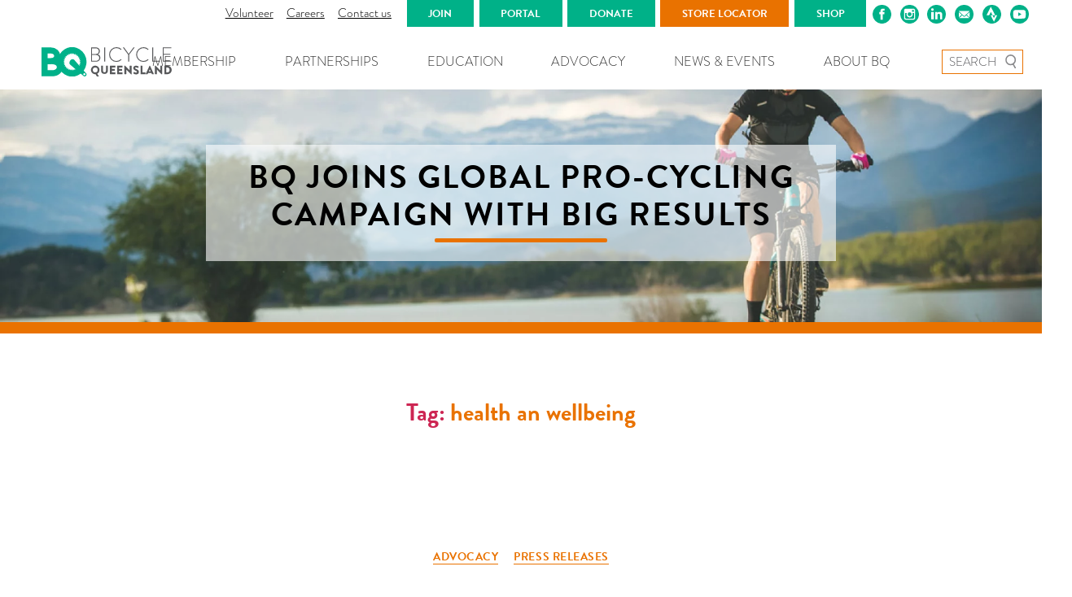

--- FILE ---
content_type: text/html; charset=UTF-8
request_url: https://bq.org.au/news/tag/health-an-wellbeing/
body_size: 22951
content:
<!DOCTYPE html>

<html class="no-js html" lang="en-AU">

	<head>
		<!-- Global site tag (gtag.js) - Google Analytics -->
<script async src="https://www.googletagmanager.com/gtag/js?id=UA-18590254-1"></script>
<script>
 window.dataLayer = window.dataLayer || [];
 function gtag(){dataLayer.push(arguments);}
 gtag('js', new Date());

 gtag('config', 'UA-18590254-1');
</script>
		<meta charset="UTF-8">
		<meta name="viewport" content="width=device-width, initial-scale=1.0 maximum-scale=1.0, user-scalable=no"  > <!-- 23/11 - Prevent zoom in on mobile device -->

		<link rel="profile" href="https://gmpg.org/xfn/11">

		<title>health an wellbeing &#8211; Bicycle Queensland</title>
<meta name='robots' content='max-image-preview:large' />
	<style>img:is([sizes="auto" i], [sizes^="auto," i]) { contain-intrinsic-size: 3000px 1500px }</style>
	<link rel='dns-prefetch' href='//static.addtoany.com' />
<link rel="alternate" type="application/rss+xml" title="Bicycle Queensland &raquo; Feed" href="https://bq.org.au/feed/" />
<link rel="alternate" type="application/rss+xml" title="Bicycle Queensland &raquo; Comments Feed" href="https://bq.org.au/comments/feed/" />
<link rel="alternate" type="application/rss+xml" title="Bicycle Queensland &raquo; health an wellbeing Tag Feed" href="https://bq.org.au/news/tag/health-an-wellbeing/feed/" />

<link rel='stylesheet' id='wp-block-library-css' href='https://bq.org.au/wp-includes/css/dist/block-library/style.min.css?ver=6.8.3' media='all' />
<style id='classic-theme-styles-inline-css'>
/*! This file is auto-generated */
.wp-block-button__link{color:#fff;background-color:#32373c;border-radius:9999px;box-shadow:none;text-decoration:none;padding:calc(.667em + 2px) calc(1.333em + 2px);font-size:1.125em}.wp-block-file__button{background:#32373c;color:#fff;text-decoration:none}
</style>
<link rel='stylesheet' id='bptb-pricing-table-style-css' href='https://bq.org.au/wp-content/plugins/b-pricing-table/build/view.css?ver=2.0.0' media='all' />
<link rel='stylesheet' id='accordion-css' href='https://bq.org.au/wp-content/themes/bq/vendor/webbirddigital/accordion/css/frontend.css?ver=6.8.3' media='all' />
<style id='global-styles-inline-css'>
:root{--wp--preset--aspect-ratio--square: 1;--wp--preset--aspect-ratio--4-3: 4/3;--wp--preset--aspect-ratio--3-4: 3/4;--wp--preset--aspect-ratio--3-2: 3/2;--wp--preset--aspect-ratio--2-3: 2/3;--wp--preset--aspect-ratio--16-9: 16/9;--wp--preset--aspect-ratio--9-16: 9/16;--wp--preset--color--black: #000000;--wp--preset--color--cyan-bluish-gray: #abb8c3;--wp--preset--color--white: #ffffff;--wp--preset--color--pale-pink: #f78da7;--wp--preset--color--vivid-red: #cf2e2e;--wp--preset--color--luminous-vivid-orange: #ff6900;--wp--preset--color--luminous-vivid-amber: #fcb900;--wp--preset--color--light-green-cyan: #7bdcb5;--wp--preset--color--vivid-green-cyan: #00d084;--wp--preset--color--pale-cyan-blue: #8ed1fc;--wp--preset--color--vivid-cyan-blue: #0693e3;--wp--preset--color--vivid-purple: #9b51e0;--wp--preset--color--accent: #cd2653;--wp--preset--color--primary: #000000;--wp--preset--color--secondary: #6d6d6d;--wp--preset--color--subtle-background: #dcd7ca;--wp--preset--color--background: #f5efe0;--wp--preset--gradient--vivid-cyan-blue-to-vivid-purple: linear-gradient(135deg,rgba(6,147,227,1) 0%,rgb(155,81,224) 100%);--wp--preset--gradient--light-green-cyan-to-vivid-green-cyan: linear-gradient(135deg,rgb(122,220,180) 0%,rgb(0,208,130) 100%);--wp--preset--gradient--luminous-vivid-amber-to-luminous-vivid-orange: linear-gradient(135deg,rgba(252,185,0,1) 0%,rgba(255,105,0,1) 100%);--wp--preset--gradient--luminous-vivid-orange-to-vivid-red: linear-gradient(135deg,rgba(255,105,0,1) 0%,rgb(207,46,46) 100%);--wp--preset--gradient--very-light-gray-to-cyan-bluish-gray: linear-gradient(135deg,rgb(238,238,238) 0%,rgb(169,184,195) 100%);--wp--preset--gradient--cool-to-warm-spectrum: linear-gradient(135deg,rgb(74,234,220) 0%,rgb(151,120,209) 20%,rgb(207,42,186) 40%,rgb(238,44,130) 60%,rgb(251,105,98) 80%,rgb(254,248,76) 100%);--wp--preset--gradient--blush-light-purple: linear-gradient(135deg,rgb(255,206,236) 0%,rgb(152,150,240) 100%);--wp--preset--gradient--blush-bordeaux: linear-gradient(135deg,rgb(254,205,165) 0%,rgb(254,45,45) 50%,rgb(107,0,62) 100%);--wp--preset--gradient--luminous-dusk: linear-gradient(135deg,rgb(255,203,112) 0%,rgb(199,81,192) 50%,rgb(65,88,208) 100%);--wp--preset--gradient--pale-ocean: linear-gradient(135deg,rgb(255,245,203) 0%,rgb(182,227,212) 50%,rgb(51,167,181) 100%);--wp--preset--gradient--electric-grass: linear-gradient(135deg,rgb(202,248,128) 0%,rgb(113,206,126) 100%);--wp--preset--gradient--midnight: linear-gradient(135deg,rgb(2,3,129) 0%,rgb(40,116,252) 100%);--wp--preset--font-size--small: 14px;--wp--preset--font-size--medium: 18px;--wp--preset--font-size--large: 20px;--wp--preset--font-size--x-large: 42px;--wp--preset--font-size--regular: 16px;--wp--preset--font-size--larger: 22px;--wp--preset--font-size--big: 24px;--wp--preset--font-size--bigger: 26px;--wp--preset--font-size--biggest: 32px;--wp--preset--spacing--20: 0.44rem;--wp--preset--spacing--30: 0.67rem;--wp--preset--spacing--40: 1rem;--wp--preset--spacing--50: 1.5rem;--wp--preset--spacing--60: 2.25rem;--wp--preset--spacing--70: 3.38rem;--wp--preset--spacing--80: 5.06rem;--wp--preset--shadow--natural: 6px 6px 9px rgba(0, 0, 0, 0.2);--wp--preset--shadow--deep: 12px 12px 50px rgba(0, 0, 0, 0.4);--wp--preset--shadow--sharp: 6px 6px 0px rgba(0, 0, 0, 0.2);--wp--preset--shadow--outlined: 6px 6px 0px -3px rgba(255, 255, 255, 1), 6px 6px rgba(0, 0, 0, 1);--wp--preset--shadow--crisp: 6px 6px 0px rgba(0, 0, 0, 1);}:where(.is-layout-flex){gap: 0.5em;}:where(.is-layout-grid){gap: 0.5em;}body .is-layout-flex{display: flex;}.is-layout-flex{flex-wrap: wrap;align-items: center;}.is-layout-flex > :is(*, div){margin: 0;}body .is-layout-grid{display: grid;}.is-layout-grid > :is(*, div){margin: 0;}:where(.wp-block-columns.is-layout-flex){gap: 2em;}:where(.wp-block-columns.is-layout-grid){gap: 2em;}:where(.wp-block-post-template.is-layout-flex){gap: 1.25em;}:where(.wp-block-post-template.is-layout-grid){gap: 1.25em;}.has-black-color{color: var(--wp--preset--color--black) !important;}.has-cyan-bluish-gray-color{color: var(--wp--preset--color--cyan-bluish-gray) !important;}.has-white-color{color: var(--wp--preset--color--white) !important;}.has-pale-pink-color{color: var(--wp--preset--color--pale-pink) !important;}.has-vivid-red-color{color: var(--wp--preset--color--vivid-red) !important;}.has-luminous-vivid-orange-color{color: var(--wp--preset--color--luminous-vivid-orange) !important;}.has-luminous-vivid-amber-color{color: var(--wp--preset--color--luminous-vivid-amber) !important;}.has-light-green-cyan-color{color: var(--wp--preset--color--light-green-cyan) !important;}.has-vivid-green-cyan-color{color: var(--wp--preset--color--vivid-green-cyan) !important;}.has-pale-cyan-blue-color{color: var(--wp--preset--color--pale-cyan-blue) !important;}.has-vivid-cyan-blue-color{color: var(--wp--preset--color--vivid-cyan-blue) !important;}.has-vivid-purple-color{color: var(--wp--preset--color--vivid-purple) !important;}.has-black-background-color{background-color: var(--wp--preset--color--black) !important;}.has-cyan-bluish-gray-background-color{background-color: var(--wp--preset--color--cyan-bluish-gray) !important;}.has-white-background-color{background-color: var(--wp--preset--color--white) !important;}.has-pale-pink-background-color{background-color: var(--wp--preset--color--pale-pink) !important;}.has-vivid-red-background-color{background-color: var(--wp--preset--color--vivid-red) !important;}.has-luminous-vivid-orange-background-color{background-color: var(--wp--preset--color--luminous-vivid-orange) !important;}.has-luminous-vivid-amber-background-color{background-color: var(--wp--preset--color--luminous-vivid-amber) !important;}.has-light-green-cyan-background-color{background-color: var(--wp--preset--color--light-green-cyan) !important;}.has-vivid-green-cyan-background-color{background-color: var(--wp--preset--color--vivid-green-cyan) !important;}.has-pale-cyan-blue-background-color{background-color: var(--wp--preset--color--pale-cyan-blue) !important;}.has-vivid-cyan-blue-background-color{background-color: var(--wp--preset--color--vivid-cyan-blue) !important;}.has-vivid-purple-background-color{background-color: var(--wp--preset--color--vivid-purple) !important;}.has-black-border-color{border-color: var(--wp--preset--color--black) !important;}.has-cyan-bluish-gray-border-color{border-color: var(--wp--preset--color--cyan-bluish-gray) !important;}.has-white-border-color{border-color: var(--wp--preset--color--white) !important;}.has-pale-pink-border-color{border-color: var(--wp--preset--color--pale-pink) !important;}.has-vivid-red-border-color{border-color: var(--wp--preset--color--vivid-red) !important;}.has-luminous-vivid-orange-border-color{border-color: var(--wp--preset--color--luminous-vivid-orange) !important;}.has-luminous-vivid-amber-border-color{border-color: var(--wp--preset--color--luminous-vivid-amber) !important;}.has-light-green-cyan-border-color{border-color: var(--wp--preset--color--light-green-cyan) !important;}.has-vivid-green-cyan-border-color{border-color: var(--wp--preset--color--vivid-green-cyan) !important;}.has-pale-cyan-blue-border-color{border-color: var(--wp--preset--color--pale-cyan-blue) !important;}.has-vivid-cyan-blue-border-color{border-color: var(--wp--preset--color--vivid-cyan-blue) !important;}.has-vivid-purple-border-color{border-color: var(--wp--preset--color--vivid-purple) !important;}.has-vivid-cyan-blue-to-vivid-purple-gradient-background{background: var(--wp--preset--gradient--vivid-cyan-blue-to-vivid-purple) !important;}.has-light-green-cyan-to-vivid-green-cyan-gradient-background{background: var(--wp--preset--gradient--light-green-cyan-to-vivid-green-cyan) !important;}.has-luminous-vivid-amber-to-luminous-vivid-orange-gradient-background{background: var(--wp--preset--gradient--luminous-vivid-amber-to-luminous-vivid-orange) !important;}.has-luminous-vivid-orange-to-vivid-red-gradient-background{background: var(--wp--preset--gradient--luminous-vivid-orange-to-vivid-red) !important;}.has-very-light-gray-to-cyan-bluish-gray-gradient-background{background: var(--wp--preset--gradient--very-light-gray-to-cyan-bluish-gray) !important;}.has-cool-to-warm-spectrum-gradient-background{background: var(--wp--preset--gradient--cool-to-warm-spectrum) !important;}.has-blush-light-purple-gradient-background{background: var(--wp--preset--gradient--blush-light-purple) !important;}.has-blush-bordeaux-gradient-background{background: var(--wp--preset--gradient--blush-bordeaux) !important;}.has-luminous-dusk-gradient-background{background: var(--wp--preset--gradient--luminous-dusk) !important;}.has-pale-ocean-gradient-background{background: var(--wp--preset--gradient--pale-ocean) !important;}.has-electric-grass-gradient-background{background: var(--wp--preset--gradient--electric-grass) !important;}.has-midnight-gradient-background{background: var(--wp--preset--gradient--midnight) !important;}.has-small-font-size{font-size: var(--wp--preset--font-size--small) !important;}.has-medium-font-size{font-size: var(--wp--preset--font-size--medium) !important;}.has-large-font-size{font-size: var(--wp--preset--font-size--large) !important;}.has-x-large-font-size{font-size: var(--wp--preset--font-size--x-large) !important;}
:where(.wp-block-post-template.is-layout-flex){gap: 1.25em;}:where(.wp-block-post-template.is-layout-grid){gap: 1.25em;}
:where(.wp-block-columns.is-layout-flex){gap: 2em;}:where(.wp-block-columns.is-layout-grid){gap: 2em;}
:root :where(.wp-block-pullquote){font-size: 1.5em;line-height: 1.6;}
</style>
<link rel='stylesheet' id='hm-wcdon-frontend-styles-css' href='https://bq.org.au/wp-content/plugins/donations-for-woocommerce/css/frontend.css?ver=6.8.3' media='all' />
<link rel='stylesheet' id='bodhi-svgs-attachment-css' href='https://bq.org.au/wp-content/plugins/svg-support/css/svgs-attachment.css' media='all' />
<style id='woocommerce-inline-inline-css'>
.woocommerce form .form-row .required { visibility: visible; }
</style>
<link rel='stylesheet' id='wcct_public_css-css' href='https://bq.org.au/wp-content/plugins/finale-woocommerce-sales-countdown-timer-discount/assets/css/wcct_combined.min.css?ver=2.20.0' media='all' />
<link rel='stylesheet' id='gpls-wpsctr-simple-countdown-timer-front-flipdown-css-css' href='https://bq.org.au/wp-content/plugins/simple-countdown/assets/libs/flipdown.min.css?ver=1.0.3' media='all' />
<link rel='stylesheet' id='brands-styles-css' href='https://bq.org.au/wp-content/plugins/woocommerce/assets/css/brands.css?ver=10.2.2' media='all' />
<link rel='stylesheet' id='tabs-block-frontend-css' href='https://bq.org.au/wp-content/themes/bq/extensions/tabs_block/css/frontend_block.css?ver=1.0.0' media='all' />
<link rel='stylesheet' id='frontend-pricelist-css' href='https://bq.org.au/wp-content/themes/bq/inc/pricing_block/css/core.css?ver=6.8.3' media='all' />
<link rel='stylesheet' id='twentytwenty-style-css' href='https://bq.org.au/wp-content/themes/bq/style.css?ver=1.3' media='all' />
<style id='twentytwenty-style-inline-css'>
.color-accent,.color-accent-hover:hover,.color-accent-hover:focus,:root .has-accent-color,.has-drop-cap:not(:focus):first-letter,.wp-block-button.is-style-outline,a { color: #cd2653; }blockquote,.border-color-accent,.border-color-accent-hover:hover,.border-color-accent-hover:focus { border-color: #cd2653; }button:not(.toggle),.button,.faux-button,.wp-block-button__link,.wp-block-file .wp-block-file__button,input[type="button"],input[type="reset"],input[type="submit"],.bg-accent,.bg-accent-hover:hover,.bg-accent-hover:focus,:root .has-accent-background-color,.comment-reply-link { background-color: #cd2653; }.fill-children-accent,.fill-children-accent * { fill: #cd2653; }body,.entry-title a,:root .has-primary-color { color: #000000; }:root .has-primary-background-color { background-color: #000000; }cite,figcaption,.wp-caption-text,.post-meta,.entry-content .wp-block-archives li,.entry-content .wp-block-categories li,.entry-content .wp-block-latest-posts li,.wp-block-latest-comments__comment-date,.wp-block-latest-posts__post-date,.wp-block-embed figcaption,.wp-block-image figcaption,.wp-block-pullquote cite,.comment-metadata,.comment-respond .comment-notes,.comment-respond .logged-in-as,.pagination .dots,.entry-content hr:not(.has-background),hr.styled-separator,:root .has-secondary-color { color: #6d6d6d; }:root .has-secondary-background-color { background-color: #6d6d6d; }pre,fieldset,input,textarea,table,table *,hr { border-color: #dcd7ca; }caption,code,code,kbd,samp,.wp-block-table.is-style-stripes tbody tr:nth-child(odd),:root .has-subtle-background-background-color { background-color: #dcd7ca; }.wp-block-table.is-style-stripes { border-bottom-color: #dcd7ca; }.wp-block-latest-posts.is-grid li { border-top-color: #dcd7ca; }:root .has-subtle-background-color { color: #dcd7ca; }body:not(.overlay-header) .primary-menu > li > a,body:not(.overlay-header) .primary-menu > li > .icon,.modal-menu a,.footer-menu a, .footer-widgets a,#site-footer .wp-block-button.is-style-outline,.wp-block-pullquote:before,.singular:not(.overlay-header) .entry-header a,.archive-header a,.header-footer-group .color-accent,.header-footer-group .color-accent-hover:hover { color: #cd2653; }.social-icons a,#site-footer button:not(.toggle),#site-footer .button,#site-footer .faux-button,#site-footer .wp-block-button__link,#site-footer .wp-block-file__button,#site-footer input[type="button"],#site-footer input[type="reset"],#site-footer input[type="submit"] { background-color: #cd2653; }.header-footer-group,body:not(.overlay-header) #site-header .toggle,.menu-modal .toggle { color: #000000; }body:not(.overlay-header) .primary-menu ul { background-color: #000000; }body:not(.overlay-header) .primary-menu > li > ul:after { border-bottom-color: #000000; }body:not(.overlay-header) .primary-menu ul ul:after { border-left-color: #000000; }.site-description,body:not(.overlay-header) .toggle-inner .toggle-text,.widget .post-date,.widget .rss-date,.widget_archive li,.widget_categories li,.widget cite,.widget_pages li,.widget_meta li,.widget_nav_menu li,.powered-by-wordpress,.to-the-top,.singular .entry-header .post-meta,.singular:not(.overlay-header) .entry-header .post-meta a { color: #6d6d6d; }.header-footer-group pre,.header-footer-group fieldset,.header-footer-group input,.header-footer-group textarea,.header-footer-group table,.header-footer-group table *,.footer-nav-widgets-wrapper,#site-footer,.menu-modal nav *,.footer-widgets-outer-wrapper,.footer-top { border-color: #dcd7ca; }.header-footer-group table caption,body:not(.overlay-header) .header-inner .toggle-wrapper::before { background-color: #dcd7ca; }
</style>
<link rel='stylesheet' id='twentytwenty-print-style-css' href='https://bq.org.au/wp-content/themes/bq/print.css?ver=1.2' media='print' />
<link rel='stylesheet' id='dflip-style-css' href='https://bq.org.au/wp-content/plugins/3d-flipbook-dflip-lite/assets/css/dflip.min.css?ver=2.4.20' media='all' />
<link rel='stylesheet' id='addtoany-css' href='https://bq.org.au/wp-content/plugins/add-to-any/addtoany.min.css?ver=1.16' media='all' />
<link rel='stylesheet' id='rpt-css' href='https://bq.org.au/wp-content/plugins/dk-pricr-responsive-pricing-table/inc/css/rpt_style.min.css?ver=5.1.12' media='all' />
<script src="https://bq.org.au/wp-includes/js/jquery/jquery.min.js?ver=3.7.1" id="jquery-core-js"></script>
<script src="https://bq.org.au/wp-includes/js/jquery/jquery-migrate.min.js?ver=3.4.1" id="jquery-migrate-js"></script>
<script src="https://bq.org.au/wp-content/themes/bq/extensions/banner_block//js/jquery.event.swipe.js?ver=1.0.0" id="jquery-swipe-js"></script>
<script src="https://bq.org.au/wp-content/themes/bq/extensions/banner_block//js/sliders.js?ver=1.0.0" id="banner-sliders-js"></script>
<script src="https://bq.org.au/wp-content/themes/bq/vendor/webbirddigital/accordion/js/accordion_frontend.js?ver=6.8.3" id="accordion_script-js"></script>
<script id="addtoany-core-js-before">
window.a2a_config=window.a2a_config||{};a2a_config.callbacks=[];a2a_config.overlays=[];a2a_config.templates={};a2a_localize = {
	Share: "Share",
	Save: "Save",
	Subscribe: "Subscribe",
	Email: "Email",
	Bookmark: "Bookmark",
	ShowAll: "Show All",
	ShowLess: "Show less",
	FindServices: "Find service(s)",
	FindAnyServiceToAddTo: "Instantly find any service to add to",
	PoweredBy: "Powered by",
	ShareViaEmail: "Share via email",
	SubscribeViaEmail: "Subscribe via email",
	BookmarkInYourBrowser: "Bookmark in your browser",
	BookmarkInstructions: "Press Ctrl+D or \u2318+D to bookmark this page",
	AddToYourFavorites: "Add to your favourites",
	SendFromWebOrProgram: "Send from any email address or email program",
	EmailProgram: "Email program",
	More: "More&#8230;",
	ThanksForSharing: "Thanks for sharing!",
	ThanksForFollowing: "Thanks for following!"
};
</script>
<script defer src="https://static.addtoany.com/menu/page.js" id="addtoany-core-js"></script>
<script defer src="https://bq.org.au/wp-content/plugins/add-to-any/addtoany.min.js?ver=1.1" id="addtoany-jquery-js"></script>
<script src="https://bq.org.au/wp-content/plugins/woocommerce/assets/js/jquery-blockui/jquery.blockUI.min.js?ver=2.7.0-wc.10.2.2" id="jquery-blockui-js" defer data-wp-strategy="defer"></script>
<script src="https://bq.org.au/wp-content/plugins/woocommerce/assets/js/js-cookie/js.cookie.min.js?ver=2.1.4-wc.10.2.2" id="js-cookie-js" defer data-wp-strategy="defer"></script>
<script id="woocommerce-js-extra">
var woocommerce_params = {"ajax_url":"\/wp-admin\/admin-ajax.php","wc_ajax_url":"\/?wc-ajax=%%endpoint%%","i18n_password_show":"Show password","i18n_password_hide":"Hide password"};
</script>
<script src="https://bq.org.au/wp-content/plugins/woocommerce/assets/js/frontend/woocommerce.min.js?ver=10.2.2" id="woocommerce-js" defer data-wp-strategy="defer"></script>
<script src="https://bq.org.au/wp-content/plugins/vision6-forms/public/js/iframeResizer.min.js?ver=1" id="v6_forms_iframe_resize-js"></script>
<script id="v6_forms_iframe_resize-js-after">
document.addEventListener("DOMContentLoaded", function() { iFrameResize({checkOrigin: false}, '.webform-iframe'); })
</script>
<script src="https://bq.org.au/wp-content/themes/bq/extensions/tabs_block/js/frontend_block.js?ver=1.0.1" id="tabs-frontend-js-js"></script>
<script src="https://bq.org.au/wp-content/themes/bq/assets/js/index.js?ver=1.2" id="twentytwenty-js-js" async></script>
<script src="https://bq.org.au/wp-content/plugins/dk-pricr-responsive-pricing-table/inc/js/rpt.min.js?ver=5.1.12" id="rpt-js"></script>
<link rel="https://api.w.org/" href="https://bq.org.au/wp-json/" /><link rel="alternate" title="JSON" type="application/json" href="https://bq.org.au/wp-json/wp/v2/tags/168" /><link rel="EditURI" type="application/rsd+xml" title="RSD" href="https://bq.org.au/xmlrpc.php?rsd" />
<meta name="generator" content="WordPress 6.8.3" />
<meta name="generator" content="WooCommerce 10.2.2" />

		<!-- GA Google Analytics @ https://m0n.co/ga -->
		<script async src="https://www.googletagmanager.com/gtag/js?id=G-YPDWMXCNGQ"></script>
		<script>
			window.dataLayer = window.dataLayer || [];
			function gtag(){dataLayer.push(arguments);}
			gtag('js', new Date());
			gtag('config', 'G-YPDWMXCNGQ');
		</script>

	<script>  var el_i13_login_captcha=null; var el_i13_register_captcha=null; </script>	<script>document.documentElement.className = document.documentElement.className.replace( 'no-js', 'js' );</script>
		<noscript><style>.woocommerce-product-gallery{ opacity: 1 !important; }</style></noscript>
	<style>.recentcomments a{display:inline !important;padding:0 !important;margin:0 !important;}</style><link rel="icon" href="https://bq.org.au/wp-content/uploads/2020/05/cropped-Favicon-32x32.png" sizes="32x32" />
<link rel="icon" href="https://bq.org.au/wp-content/uploads/2020/05/cropped-Favicon-192x192.png" sizes="192x192" />
<link rel="apple-touch-icon" href="https://bq.org.au/wp-content/uploads/2020/05/cropped-Favicon-180x180.png" />
<meta name="msapplication-TileImage" content="https://bq.org.au/wp-content/uploads/2020/05/cropped-Favicon-270x270.png" />
		<style id="wp-custom-css">
			p.my-height-class {     
 height: 150px; 
}

.wp-block-media-text.media-logo figure {
	background-size: contain !important;
	background-repeat: no-repeat !important;
	background-position: center !important;
	max-height: 150px !important;
	
}

.header-colour-bg:nth-child(3) {
	background-color: #00b188 !important;
}
.header-colour-bg:nth-child(4) {
	background-color: #e97200 !important;
}

.veloway-align-center{
	justify-content: center;
}

.veloway-no-spacing{
	margin: 0px 0px 0px 0px !important;
}

.veloway-image-cover{
  display: flex;
  justify-content: center;
  align-items: center;
  overflow: hidden
}

.veloway-image-cover img{
  object-fit: cover !important;
	height: auto !important;
	width: 100% !important;
}

.veloway-stretch-self{
	align-self: stretch !important;
}

.page-id-13499 #site-content,
.page-id-7453 #site-content,
.page-id-7455 #site-content,
.page-id-12416 #site-content,
.page-id-7579 #site-content,
.page-id-7583 #site-content,
.single-where_to_ride #site-content,
.single-event_site #site-content{
	margin-bottom: 0px;
}

.page-id-7455 .childfold,
.page-id-12416 .childfold,
.page-id-7579 .childfold,
.page-id-7583 .childfold{
	padding-bottom:0;
}

.is-style-outline>.wp-block-button__link, .wp-block-button__link.is-style-outline {
    border: 2px solid;
    padding: 0.667em 1.333em;
}

.no-bot-padding .wp-block-column {
	padding-bottom: 1rem !important;
}
.page-id-15094 .wp-block-columns.alignfull {
	padding-left: 0px;
	padding-right: 0px;
}
.page-id-15094 .wp-block-columns.alignfull .wp-block-column {
	align-self: stretch;
	margin-left: 0px;
	margin-right: 0px;
}
.page-id-15094 .wp-block-columns.alignfull .wp-block-column .content_banner {
	display: flex;
	flex-direction: column;
	justify-content: center;
	height: 100%;
	width: 100%;
}
.page-id-15094 .wp-block-columns.alignfull .content_banner .centred {
	max-width: 800px;
}

.page-id-15094 .wp-block-columns.alignfull .wp-block-image {
	margin: 0px !important;
}
.page-id-15094 .accordion-head {
	background-color: #17b189;
	color: white;
	margin-bottom: 0.75em;
}
.page-id-15094 .content_banner .wp-block-columns.wider {
	width: auto;
}
.page-id-15094 .post-preview-container p {
	line-height: 1.35
}
.page-id-15094 .wp-block-columns.alignfull .wp-block-image,
.page-id-15094 .wp-block-columns.alignfull .wp-block-image img {
	width: 100%;
	object-fit: cover;
	height: 100%;
}

.page-id-15094 table {
	font-size: inherit !important;
}

/* Cart Collateral - Cross-sells */
.cross-sells h2,
.upsells h2{
	font-size: 36px;
}
.upsells .product::marker,
.cross-sells .product::marker {
	content: none !important;
}
.upsells .products,
.cross-sells .products {
	display: flex;
	flex-wrap: wrap;
	margin-left: 0px;
	margin-top: 1.5em;
}
.upsells li,
.cross-sells li {
	width: calc(25% - 1.125em);
	margin-left: 0px;
	margin-right: 1.5em;
	max-width: 300px;
	padding: 1em 2%;
}
.upsells li h2,
.cross-sells li h2 {
	font-size: 18px;
}
.cross-sells h2,
.upsells h2{
	font-size: 36px;
}
.cross-sells .category,
.upsells .category {
	display: none;
}
#thankQ-iFrame {
	height: 900px;
}
#thankQ-signup-iFrame {
	height: 780px;
}		</style>
		
		
<script src="https://code.jquery.com/jquery-3.4.1.min.js" integrity="sha256-CSXorXvZcTkaix6Yvo6HppcZGetbYMGWSFlBw8HfCJo=" crossorigin="anonymous">
</script>
<script src="https://web.thankqportal.com/Scripts/iFrameResizer/iframeResizer.min.js"></script>
<script src="https://web.thankqportal.com/Scripts/iFrameResizer/iframe.helper.js"></script>


<link rel="stylesheet" href="https://use.typekit.net/fkk1ojf.css">

<meta name="facebook-domain-verification" content="v8etko3udsqgu7d9gkulwigmh9lwa1" />





		<!-- Facebook Pixel Code -->
<script>
  !function(f,b,e,v,n,t,s)
  {if(f.fbq)return;n=f.fbq=function(){n.callMethod?
  n.callMethod.apply(n,arguments):n.queue.push(arguments)};
  if(!f._fbq)f._fbq=n;n.push=n;n.loaded=!0;n.version='2.0';
  n.queue=[];t=b.createElement(e);t.async=!0;
  t.src=v;s=b.getElementsByTagName(e)[0];
  s.parentNode.insertBefore(t,s)}(window, document,'script',
  'https://connect.facebook.net/en_US/fbevents.js');
  fbq('init', '1057044081063786');
  fbq('track', 'PageView');
</script>
<!-- End Facebook Pixel Code -->	</head>


	<body class="archive tag tag-health-an-wellbeing tag-168 wp-theme-bq theme-bq woocommerce-no-js enable-search-modal has-no-pagination showing-comments hide-avatars footer-top-visible">

		<noscript><img height="1" width="1" src="https://www.facebook.com/tr?id=1057044081063786&amp;ev=PageView&amp;noscript=1" /></noscript>
				


<style type="text/css">	
			/* Primary colour additions */
			
			
			.primary-colour-colour, .primary-colour-colour a, a, .primary-colour, h1, h2, h3 {
				color: #e97200;
			}
			
			.primary-header-colour, .primary-header-colour a, .primary-header-colour p, .header-colour {
				color: #00b188;
			}
			
			.primary-colour-bg, body h1:after, body h2:after, body h3:after, #gform_submit_button_1.gform_button.button, .gform_footer input[type="submit"], .sharebar-learnmore a,  .subpage-title:after, body h5:after, .tabcontentsheader .tabcontent-button.tabcontent-buttonactive, .afterline-center:after, .afterline-left:after, .single-event #menu-main #menu-item-51 .menu-bg, .single-accordion .accordion, .header-colour-bg:nth-child(3), .slide-content-hold h1:after, table thead, table tbody tr:nth-child(odd) td:after   {
				background-color: #e97200;
			}
	
				#site-footer, .primary-header-bg, .header-button-bg, .header-colour-bg, .logo-circle-inner, .bqbutton, .bqbutton a, .display-post-content-a, .wc-forward, .event_site-template-default .header-menu, .event_site-template-default .menu-item-has-children:hover .sub-menu li, .event_site-template-default .header-menu .menu-holder  {
				background-color: #00b188;
			}
			
			.wp-block-media-text__content h6, .afterline-full {
				border-bottom-color: #e97200;
			}
	
			.header-border-colour {
				border-color: #00b188;
			}
	
			.primary-border-colour, .search-join .search-form .search-field {
				border-color: #e97200 !important;
			}
			
			
			
			.header-links .cls-1, .header-links .cls-2, .header-links .stravaicon .cls-2  {
				fill: #00b188;
			}	
	
			.header-links .cls-2 {
    		fill: white;
   			mix-blend-mode: unset;
			}
			
			.sharebar-socials .cls-1, .event-info-details .event-info-box svg .cls-1, .event-header-links svg .cls-1, .event-header-links svg .cls-2 {
				fill: #e97200;
			}			
			

	
@media only screen and (max-width: 976px) {
.header-menu .menu-holder {
    background: white;
}
	}
</style>

		<a class="skip-link screen-reader-text" href="#site-content">Skip to the content</a>
		<header id="site-header" >

			<div class="preheader">
								<div class="additional-links">
												<a href="https://bq.org.au/events/volunteer/">Volunteer</a>
													<a href="https://bq.org.au/about-bq/careers/">Careers</a>
													<a href="https://bq.org.au/contact-us/">Contact us</a>
										</div>

<div class="header-buttons">
												<a class="header-colour-bg" href="https://bq.org.au/membership/join/"><span>Join</span></a>
													<a class="header-colour-bg" href="https://web.thankqportal.com/bicqld/bq-portal/"><span>Portal </span></a>
													<a class="header-colour-bg" href="https://bq.org.au/donate/"><span>Donate</span></a>
													<a class="header-colour-bg" href="https://bq.org.au/bike-store-locator/"><span>Store Locator</span></a>
													<a class="header-colour-bg" href="https://bq.org.au/shop/"><span>Shop</span></a>
										</div>

				<div class="header-links">
												 <a href="https://www.facebook.com/bicycle.qld"> <svg id="Layer_1" data-name="Layer 1" xmlns="http://www.w3.org/2000/svg" viewBox="0 0 21.95 21.95"><defs><style>.cls-1{fill:#00b188;}</style></defs><path class="cls-1" d="M960.12,289.05a11,11,0,1,0,11,11A11,11,0,0,0,960.12,289.05ZM963,299l-.1,1H961v6.5h-2.6v-6.5h-1.3v-2.6h1.29v-1.17a2.54,2.54,0,0,1,2.74-2.73h2v2.23h-1.46a.55.55,0,0,0-.58.62v1h2.07Z" transform="translate(-949.14 -289.05)"/></svg></a>							 <a href="https://www.instagram.com/bicycle_qld/"> <svg id="Layer_1" data-name="Layer 1" xmlns="http://www.w3.org/2000/svg" viewBox="0 0 21.95 21.95"><defs><style>.cls-1{fill:#00b188;}</style></defs><path class="cls-1" d="M963.53,299.06a3.38,3.38,0,0,1,.14,1,3.56,3.56,0,1,1-7.11,0,3.38,3.38,0,0,1,.14-1,2.29,2.29,0,0,1,.12-.37h-1.94V304a1.25,1.25,0,0,0,1.25,1.25h8a1.25,1.25,0,0,0,1.25-1.25v-5.32h-1.94A2.29,2.29,0,0,1,963.53,299.06Z" transform="translate(-949.14 -289.05)"/><path class="cls-1" d="M960.12,302.31a2.3,2.3,0,0,0,2.29-2.29,2.22,2.22,0,0,0-.3-1.11,1.64,1.64,0,0,0-.14-.22,2.29,2.29,0,0,0-3.71,0l-.14.22a2.32,2.32,0,0,0-.29,1.11A2.29,2.29,0,0,0,960.12,302.31Z" transform="translate(-949.14 -289.05)"/><polygon class="cls-1" points="15.97 8.18 15.97 6.26 15.97 5.97 15.68 5.97 13.77 5.98 13.78 8.18 15.97 8.18"/><path class="cls-1" d="M960.12,289.05a11,11,0,1,0,11,11A11,11,0,0,0,960.12,289.05Zm6.5,9.64V304a2.51,2.51,0,0,1-2.52,2.51h-8a2.51,2.51,0,0,1-2.51-2.51v-8a2.51,2.51,0,0,1,2.51-2.51h8a2.52,2.52,0,0,1,2.52,2.51Z" transform="translate(-949.14 -289.05)"/></svg></a>							 <a href="https://www.linkedin.com/company/bicycle-queensland/"> <svg id="Layer_1" data-name="Layer 1" xmlns="http://www.w3.org/2000/svg" viewBox="0 0 30 30"><defs><style>.cls-1{fill:#e97200;}.cls-2{fill:#fff;}</style></defs><path class="cls-1" d="M1068.17,335.62a15,15,0,1,1-15-15A15,15,0,0,1,1068.17,335.62Z" transform="translate(-1038.17 -320.62)"/><polygon class="cls-2" points="6.5 14.42 6.5 23.12 10.65 23.12 10.65 13.72 10.65 11.28 6.5 11.28 6.5 14.42"/><path class="cls-2" d="M1046.74,326a2.08,2.08,0,1,0,2.07,2.08A2.08,2.08,0,0,0,1046.74,326Z" transform="translate(-1038.17 -320.62)"/><path class="cls-2" d="M1062.35,335.53c-.29-2.23-1.31-3.63-4.33-3.63-1.79,0-3,.66-3.48,1.6h0v-1.6h-3.31v11.84h3.45v-5.87c0-1.55.3-3.05,2.21-3.05s2,1.77,2,3.15v5.77h3.56v-6.51h0A15.18,15.18,0,0,0,1062.35,335.53Z" transform="translate(-1038.17 -320.62)"/></svg></a>							 <a href="mailto:info@bq.org.au"> <svg id="Layer_1" data-name="Layer 1" xmlns="http://www.w3.org/2000/svg" viewBox="0 0 30 30"><defs><style>.cls-1{fill:#e97200;}.cls-2{fill:#fff;}</style></defs><path class="cls-1" d="M1068.17,335.62a15,15,0,1,1-15-15A15,15,0,0,1,1068.17,335.62Z" transform="translate(-1038.17 -320.62)"/><polygon class="cls-2" points="6.58 11.6 6.58 20.02 11.02 15.81 6.58 11.6"/><path class="cls-2" d="M1056.65,337.21l-2.05,1.94a1.86,1.86,0,0,1-2.54,0l-2-1.88-4.69,4.45h16Z" transform="translate(-1038.17 -320.62)"/><path class="cls-2" d="M1052.78,338.38a.8.8,0,0,0,1.1,0l8-7.61v-.08a.42.42,0,0,0-.42-.42h-16.33a.42.42,0,0,0-.43.42v.08Z" transform="translate(-1038.17 -320.62)"/><polygon class="cls-2" points="19.25 15.86 23.75 20.13 23.75 11.6 19.25 15.86"/></svg></a>							 <a class="stravaicon" href="https://www.strava.com/clubs/bicycle-queensland-110674"> <svg xmlns="http://www.w3.org/2000/svg" viewBox="0 0 21.95 21.95"><defs><style>.cls-1{isolation:isolate;}.cls-2{fill:#00b188;mix-blend-mode:multiply;}</style></defs><g class="cls-1"><g id="Layer_1" data-name="Layer 1"><path class="cls-2" d="M960.12,289.05a11,11,0,1,0,11,11A11,11,0,0,0,960.12,289.05Zm-6.29,12.28,5.11-10.16,5.17,10.16h-3.06L959,297.21l-2.07,4.12Zm8.76,7.55-3.85-7.57H961l1.56,3.07,1.54-3.07h2.28Z" transform="translate(-949.14 -289.05)"/></g></g></svg></a>							 <a href="https://www.youtube.com/user/BicycleQueensland"> <svg id="Layer_1" data-name="Layer 1" xmlns="http://www.w3.org/2000/svg" viewBox="0 0 21.75 21.75"><defs><style>.cls-1{fill:#00b188;}.cls-2{fill:#fff;}</style></defs><path class="cls-1" d="M493.22,562.18a10.88,10.88,0,1,0,10.88,10.87A10.87,10.87,0,0,0,493.22,562.18Z" transform="translate(-482.35 -562.18)"/><path class="cls-2" d="M493.2,578.17l-1.92,0-1.47,0-1.29-.09a5,5,0,0,1-.93-.13,1.81,1.81,0,0,1-1.39-1.36,5.81,5.81,0,0,1-.15-.93,20.09,20.09,0,0,1-.13-2.33c0-.52,0-1,0-1.55,0-.28,0-.55.05-.83a9.19,9.19,0,0,1,.19-1.28,1.89,1.89,0,0,1,1.46-1.39c.32-.05.65-.09,1-.11.93-.08,1.87-.1,2.81-.13,1.1,0,2.2,0,3.31,0,.54,0,1.09,0,1.64,0l1.38.08a8.78,8.78,0,0,1,1,.13,1.8,1.8,0,0,1,1.43,1.35,5.22,5.22,0,0,1,.15.88,23.13,23.13,0,0,1,.14,3.12c0,.59,0,1.19-.1,1.79a7,7,0,0,1-.2,1.2,1.77,1.77,0,0,1-1.46,1.34,9.58,9.58,0,0,1-1.06.13c-1.05.07-2.1.1-3.15.12Zm-1.43-2.94c.12,0,3.74-2.13,3.78-2.18l-3.78-2.19Z" transform="translate(-482.35 -562.18)"/></svg></a>				</div>
				
							</div>

			<div class="primary-header">
				<div class="header-logo">
					<a href="https://bq.org.au"><img src="https://bq.org.au/wp-content/uploads/2020/04/BGLogo.svg" alt="BQ Logo"></a>
				</div>

				<div class="header-menu">

					<div class="menu-holder menuclosed">
						<div class="showonmenu">
							<div id="menubuttonclose" class="fancy-menu active">
								<span class="primary-colour-bg"></span>
								<span class="primary-colour-bg"></span>
								<span class="primary-colour-bg"></span>
							</div>
						</div>
						<div class="menu-main-container"><ul id="menu-main" class="menu"><li id="menu-item-16969" class="menu-item menu-item-type-custom menu-item-object-custom menu-item-has-children menu-item-16969"><a href="#">Membership</a>
<ul class="sub-menu">
	<li id="menu-item-17590" class="menu-item menu-item-type-post_type menu-item-object-page menu-item-17590"><a href="https://bq.org.au/membership/join/">Join</a></li>
	<li id="menu-item-16687" class="menu-item menu-item-type-custom menu-item-object-custom menu-item-16687"><a href="https://web.thankqportal.com/bicqld/bq-portal/">Renew</a></li>
	<li id="menu-item-5862" class="menu-item menu-item-type-custom menu-item-object-custom menu-item-5862"><a href="https://web.thankqportal.com/bicqld/bq-portal/">Portal</a></li>
	<li id="menu-item-9317" class="menu-item menu-item-type-post_type menu-item-object-page menu-item-9317"><a href="https://bq.org.au/bike-riding-insurance/">Insurance</a></li>
	<li id="menu-item-17826" class="menu-item menu-item-type-post_type menu-item-object-page menu-item-17826"><a href="https://bq.org.au/e-scooter-insurance/">E-scooter Insurance</a></li>
	<li id="menu-item-17676" class="menu-item menu-item-type-post_type menu-item-object-page menu-item-17676"><a href="https://bq.org.au/insurance-benefits/">Member Benefits</a></li>
	<li id="menu-item-16953" class="menu-item menu-item-type-post_type menu-item-object-page menu-item-16953"><a href="https://bq.org.au/faq-frequently-asked-questions/">Frequently Asked Questions</a></li>
</ul>
</li>
<li id="menu-item-18646" class="menu-item menu-item-type-custom menu-item-object-custom menu-item-has-children menu-item-18646"><a href="#">Partnerships</a>
<ul class="sub-menu">
	<li id="menu-item-18645" class="menu-item menu-item-type-post_type menu-item-object-page menu-item-18645"><a href="https://bq.org.au/advertising-and-partnerships-with-bicycle-queensland/">Advertising and Partnerships</a></li>
	<li id="menu-item-11179" class="menu-item menu-item-type-post_type menu-item-object-page menu-item-11179"><a href="https://bq.org.au/bqlink/">BQLink Retail Membership</a></li>
	<li id="menu-item-18647" class="menu-item menu-item-type-post_type menu-item-object-page menu-item-18647"><a href="https://bq.org.au/bq-alliance/">BQ Alliance</a></li>
</ul>
</li>
<li id="menu-item-50" class="menu-item menu-item-type-post_type menu-item-object-page menu-item-has-children menu-item-50"><a href="https://bq.org.au/resources/">Education</a>
<ul class="sub-menu">
	<li id="menu-item-15632" class="menu-item menu-item-type-post_type menu-item-object-page menu-item-15632"><a href="https://bq.org.au/resources/e-bikes-everything-you-need-to-know/">E-Bikes</a></li>
	<li id="menu-item-15478" class="menu-item menu-item-type-post_type menu-item-object-page menu-item-15478"><a href="https://bq.org.au/active-travel-schools/">Active Travel Schools</a></li>
	<li id="menu-item-19613" class="menu-item menu-item-type-post_type menu-item-object-page menu-item-19613"><a href="https://bq.org.au/for-parents/">For Parents</a></li>
	<li id="menu-item-15411" class="menu-item menu-item-type-post_type menu-item-object-page menu-item-15411"><a href="https://bq.org.au/resources/women-on-mountain-bikes/">Women on Mountain Bikes</a></li>
	<li id="menu-item-11760" class="menu-item menu-item-type-post_type menu-item-object-page menu-item-11760"><a href="https://bq.org.au/women-on-bikes/">Women on Bikes</a></li>
	<li id="menu-item-7683" class="menu-item menu-item-type-post_type menu-item-object-page menu-item-7683"><a href="https://bq.org.au/bike-life-blog/">Bike Life Blog</a></li>
	<li id="menu-item-9197" class="menu-item menu-item-type-post_type menu-item-object-page menu-item-9197"><a href="https://bq.org.au/road-safety/">Road Safety</a></li>
	<li id="menu-item-9225" class="menu-item menu-item-type-post_type menu-item-object-page menu-item-9225"><a href="https://bq.org.au/bike-learning-library/">Bike Learning Library</a></li>
	<li id="menu-item-7889" class="menu-item menu-item-type-post_type menu-item-object-page menu-item-7889"><a href="https://bq.org.au/where-to-ride/">Where to Ride</a></li>
</ul>
</li>
<li id="menu-item-52" class="menu-item menu-item-type-post_type menu-item-object-page menu-item-has-children menu-item-52"><a href="https://bq.org.au/advocacy/">Advocacy</a>
<ul class="sub-menu">
	<li id="menu-item-8501" class="menu-item menu-item-type-post_type menu-item-object-page menu-item-8501"><a href="https://bq.org.au/advocacy-statement/">Advocacy &#038; Position Statements</a></li>
	<li id="menu-item-10917" class="menu-item menu-item-type-custom menu-item-object-custom menu-item-10917"><a href="https://commuterharmonyalliance.com.au/">Commuter Harmony Alliance</a></li>
	<li id="menu-item-5694" class="menu-item menu-item-type-post_type menu-item-object-page menu-item-5694"><a href="https://bq.org.au/advocacy/workplace-visits-and-team-talks/">Workplace Visits and Team Talks</a></li>
	<li id="menu-item-5669" class="menu-item menu-item-type-post_type menu-item-object-page menu-item-5669"><a href="https://bq.org.au/advocacy/bicycle-user-groups/">Bicycle User Groups</a></li>
</ul>
</li>
<li id="menu-item-51" class="menu-item menu-item-type-post_type menu-item-object-page menu-item-has-children menu-item-51"><a href="https://bq.org.au/events/">News &#038; Events</a>
<ul class="sub-menu">
	<li id="menu-item-53" class="menu-item menu-item-type-post_type menu-item-object-page current_page_parent menu-item-53"><a href="https://bq.org.au/news/">News</a></li>
	<li id="menu-item-368" class="menu-item menu-item-type-post_type menu-item-object-page menu-item-368"><a href="https://bq.org.au/events/events-calendar/">Events Calendar</a></li>
	<li id="menu-item-5635" class="menu-item menu-item-type-post_type menu-item-object-page menu-item-5635"><a href="https://bq.org.au/events/volunteer/">Volunteer</a></li>
	<li id="menu-item-20001" class="menu-item menu-item-type-post_type menu-item-object-page menu-item-20001"><a href="https://bq.org.au/e-zine-2024-edition-1/">E-ZINE</a></li>
</ul>
</li>
<li id="menu-item-54" class="menu-item menu-item-type-post_type menu-item-object-page menu-item-has-children menu-item-54"><a href="https://bq.org.au/about-bq/">About BQ</a>
<ul class="sub-menu">
	<li id="menu-item-5876" class="menu-item menu-item-type-post_type menu-item-object-page menu-item-5876"><a href="https://bq.org.au/about-bq/governance/">Governance</a></li>
	<li id="menu-item-5595" class="menu-item menu-item-type-post_type menu-item-object-page menu-item-5595"><a href="https://bq.org.au/about-bq/senior-staff/">Senior Staff</a></li>
	<li id="menu-item-6038" class="menu-item menu-item-type-post_type menu-item-object-page menu-item-6038"><a href="https://bq.org.au/about-bq/careers/">Careers</a></li>
	<li id="menu-item-12740" class="menu-item menu-item-type-post_type menu-item-object-page menu-item-12740"><a href="https://bq.org.au/?page_id=12675">Governance Modernisation</a></li>
	<li id="menu-item-16431" class="menu-item menu-item-type-post_type menu-item-object-page menu-item-16431"><a href="https://bq.org.au/advertising-and-partnerships-with-bicycle-queensland/">Partnerships</a></li>
</ul>
</li>
</ul></div>						<div class="showonmenu">
							<div class="preheader">
												<div class="additional-links">
												<a href="https://bq.org.au/events/volunteer/">Volunteer</a>
													<a href="https://bq.org.au/about-bq/careers/">Careers</a>
													<a href="https://bq.org.au/contact-us/">Contact us</a>
										</div>

<div class="header-buttons">
												<a class="header-colour-bg" href="https://bq.org.au/membership/join/"><span>Join</span></a>
													<a class="header-colour-bg" href="https://web.thankqportal.com/bicqld/bq-portal/"><span>Portal </span></a>
													<a class="header-colour-bg" href="https://bq.org.au/donate/"><span>Donate</span></a>
													<a class="header-colour-bg" href="https://bq.org.au/bike-store-locator/"><span>Store Locator</span></a>
													<a class="header-colour-bg" href="https://bq.org.au/shop/"><span>Shop</span></a>
										</div>

				<div class="header-links">
												 <a href="https://www.facebook.com/bicycle.qld"> <svg id="Layer_1" data-name="Layer 1" xmlns="http://www.w3.org/2000/svg" viewBox="0 0 21.95 21.95"><defs><style>.cls-1{fill:#00b188;}</style></defs><path class="cls-1" d="M960.12,289.05a11,11,0,1,0,11,11A11,11,0,0,0,960.12,289.05ZM963,299l-.1,1H961v6.5h-2.6v-6.5h-1.3v-2.6h1.29v-1.17a2.54,2.54,0,0,1,2.74-2.73h2v2.23h-1.46a.55.55,0,0,0-.58.62v1h2.07Z" transform="translate(-949.14 -289.05)"/></svg></a>							 <a href="https://www.instagram.com/bicycle_qld/"> <svg id="Layer_1" data-name="Layer 1" xmlns="http://www.w3.org/2000/svg" viewBox="0 0 21.95 21.95"><defs><style>.cls-1{fill:#00b188;}</style></defs><path class="cls-1" d="M963.53,299.06a3.38,3.38,0,0,1,.14,1,3.56,3.56,0,1,1-7.11,0,3.38,3.38,0,0,1,.14-1,2.29,2.29,0,0,1,.12-.37h-1.94V304a1.25,1.25,0,0,0,1.25,1.25h8a1.25,1.25,0,0,0,1.25-1.25v-5.32h-1.94A2.29,2.29,0,0,1,963.53,299.06Z" transform="translate(-949.14 -289.05)"/><path class="cls-1" d="M960.12,302.31a2.3,2.3,0,0,0,2.29-2.29,2.22,2.22,0,0,0-.3-1.11,1.64,1.64,0,0,0-.14-.22,2.29,2.29,0,0,0-3.71,0l-.14.22a2.32,2.32,0,0,0-.29,1.11A2.29,2.29,0,0,0,960.12,302.31Z" transform="translate(-949.14 -289.05)"/><polygon class="cls-1" points="15.97 8.18 15.97 6.26 15.97 5.97 15.68 5.97 13.77 5.98 13.78 8.18 15.97 8.18"/><path class="cls-1" d="M960.12,289.05a11,11,0,1,0,11,11A11,11,0,0,0,960.12,289.05Zm6.5,9.64V304a2.51,2.51,0,0,1-2.52,2.51h-8a2.51,2.51,0,0,1-2.51-2.51v-8a2.51,2.51,0,0,1,2.51-2.51h8a2.52,2.52,0,0,1,2.52,2.51Z" transform="translate(-949.14 -289.05)"/></svg></a>							 <a href="https://www.linkedin.com/company/bicycle-queensland/"> <svg id="Layer_1" data-name="Layer 1" xmlns="http://www.w3.org/2000/svg" viewBox="0 0 30 30"><defs><style>.cls-1{fill:#e97200;}.cls-2{fill:#fff;}</style></defs><path class="cls-1" d="M1068.17,335.62a15,15,0,1,1-15-15A15,15,0,0,1,1068.17,335.62Z" transform="translate(-1038.17 -320.62)"/><polygon class="cls-2" points="6.5 14.42 6.5 23.12 10.65 23.12 10.65 13.72 10.65 11.28 6.5 11.28 6.5 14.42"/><path class="cls-2" d="M1046.74,326a2.08,2.08,0,1,0,2.07,2.08A2.08,2.08,0,0,0,1046.74,326Z" transform="translate(-1038.17 -320.62)"/><path class="cls-2" d="M1062.35,335.53c-.29-2.23-1.31-3.63-4.33-3.63-1.79,0-3,.66-3.48,1.6h0v-1.6h-3.31v11.84h3.45v-5.87c0-1.55.3-3.05,2.21-3.05s2,1.77,2,3.15v5.77h3.56v-6.51h0A15.18,15.18,0,0,0,1062.35,335.53Z" transform="translate(-1038.17 -320.62)"/></svg></a>							 <a href="mailto:info@bq.org.au"> <svg id="Layer_1" data-name="Layer 1" xmlns="http://www.w3.org/2000/svg" viewBox="0 0 30 30"><defs><style>.cls-1{fill:#e97200;}.cls-2{fill:#fff;}</style></defs><path class="cls-1" d="M1068.17,335.62a15,15,0,1,1-15-15A15,15,0,0,1,1068.17,335.62Z" transform="translate(-1038.17 -320.62)"/><polygon class="cls-2" points="6.58 11.6 6.58 20.02 11.02 15.81 6.58 11.6"/><path class="cls-2" d="M1056.65,337.21l-2.05,1.94a1.86,1.86,0,0,1-2.54,0l-2-1.88-4.69,4.45h16Z" transform="translate(-1038.17 -320.62)"/><path class="cls-2" d="M1052.78,338.38a.8.8,0,0,0,1.1,0l8-7.61v-.08a.42.42,0,0,0-.42-.42h-16.33a.42.42,0,0,0-.43.42v.08Z" transform="translate(-1038.17 -320.62)"/><polygon class="cls-2" points="19.25 15.86 23.75 20.13 23.75 11.6 19.25 15.86"/></svg></a>							 <a class="stravaicon" href="https://www.strava.com/clubs/bicycle-queensland-110674"> <svg xmlns="http://www.w3.org/2000/svg" viewBox="0 0 21.95 21.95"><defs><style>.cls-1{isolation:isolate;}.cls-2{fill:#00b188;mix-blend-mode:multiply;}</style></defs><g class="cls-1"><g id="Layer_1" data-name="Layer 1"><path class="cls-2" d="M960.12,289.05a11,11,0,1,0,11,11A11,11,0,0,0,960.12,289.05Zm-6.29,12.28,5.11-10.16,5.17,10.16h-3.06L959,297.21l-2.07,4.12Zm8.76,7.55-3.85-7.57H961l1.56,3.07,1.54-3.07h2.28Z" transform="translate(-949.14 -289.05)"/></g></g></svg></a>							 <a href="https://www.youtube.com/user/BicycleQueensland"> <svg id="Layer_1" data-name="Layer 1" xmlns="http://www.w3.org/2000/svg" viewBox="0 0 21.75 21.75"><defs><style>.cls-1{fill:#00b188;}.cls-2{fill:#fff;}</style></defs><path class="cls-1" d="M493.22,562.18a10.88,10.88,0,1,0,10.88,10.87A10.87,10.87,0,0,0,493.22,562.18Z" transform="translate(-482.35 -562.18)"/><path class="cls-2" d="M493.2,578.17l-1.92,0-1.47,0-1.29-.09a5,5,0,0,1-.93-.13,1.81,1.81,0,0,1-1.39-1.36,5.81,5.81,0,0,1-.15-.93,20.09,20.09,0,0,1-.13-2.33c0-.52,0-1,0-1.55,0-.28,0-.55.05-.83a9.19,9.19,0,0,1,.19-1.28,1.89,1.89,0,0,1,1.46-1.39c.32-.05.65-.09,1-.11.93-.08,1.87-.1,2.81-.13,1.1,0,2.2,0,3.31,0,.54,0,1.09,0,1.64,0l1.38.08a8.78,8.78,0,0,1,1,.13,1.8,1.8,0,0,1,1.43,1.35,5.22,5.22,0,0,1,.15.88,23.13,23.13,0,0,1,.14,3.12c0,.59,0,1.19-.1,1.79a7,7,0,0,1-.2,1.2,1.77,1.77,0,0,1-1.46,1.34,9.58,9.58,0,0,1-1.06.13c-1.05.07-2.1.1-3.15.12Zm-1.43-2.94c.12,0,3.74-2.13,3.78-2.18l-3.78-2.19Z" transform="translate(-482.35 -562.18)"/></svg></a>				</div>
				
											</div>
						</div>


						<div class="showonmenu showonmenusearch">
							<div class="searchbar">
								<form role="search"  method="get" class="search-form" action="https://bq.org.au/">
	<label for="search-form-1">
		<span class="screen-reader-text">Search for:</span>
		<input type="search" id="search-form-1" class="search-field" placeholder="SEARCH" value="" name="s" />
	</label>
	<!-- <input type="submit" class="search-submit" value="Search" /> -->
	<button type="submit" class="search-submit" value="Search" style="border: 0; background: transparent">
    	<img data-lazyloaded="1" src="[data-uri]" data-src="https://bq.org.au/wp-content/themes/bq/images/SearchIcon.svg" alt="SearchIcon"><noscript><img src="https://bq.org.au/wp-content/themes/bq/images/SearchIcon.svg" alt="SearchIcon"></noscript>
	</button>
</form>
							</div>
						</div>

					</div>

				<div class="menu-div menu-div-menu">
					<div id="menubutton" class="fancy-menu">
						<span class="primary-colour-bg"></span>
    					<span class="primary-colour-bg"></span>
    					<span class="primary-colour-bg"></span>
					</div>
				</div>


				</div>

				<div class="search-join">
					<div class="search-join-holder">
							<div class="search">
								<form role="search"  method="get" class="search-form" action="https://bq.org.au/">
	<label for="search-form-2">
		<span class="screen-reader-text">Search for:</span>
		<input type="search" id="search-form-2" class="search-field" placeholder="SEARCH" value="" name="s" />
	</label>
	<!-- <input type="submit" class="search-submit" value="Search" /> -->
	<button type="submit" class="search-submit" value="Search" style="border: 0; background: transparent">
    	<img data-lazyloaded="1" src="[data-uri]" data-src="https://bq.org.au/wp-content/themes/bq/images/SearchIcon.svg" alt="SearchIcon"><noscript><img src="https://bq.org.au/wp-content/themes/bq/images/SearchIcon.svg" alt="SearchIcon"></noscript>
	</button>
</form>
							</div>

					</div>
				</div>
				<!-- <div class="primary-header-bg"></div> -->
			</div>
                        			<div class="after-header primary-border-colour banner" style="background-image: url('https://bq.org.au/wp-content/uploads/2020/04/BQRider.jpg.webp');">

				<div class="hold-carousel">
	
	

<section id="carousel" class="general-container page-banner" data-duration="">
	<section class="carousel-slides" >
		
			
			<article class="carousel-slide active-slide" >
				<div class="slide-content-hold">
										<h1>BQ Joins Global Pro-Cycling Campaign With Big Results</h1>
				</div>

			</article>

		
	</section>
	
	
</section>
</div>


	

			</div>
        		</header><!-- #site-header -->


	
<main id="site-content" role="main">

	
		<header class="archive-header has-text-align-center header-footer-group">

			<div class="archive-header-inner section-inner medium">

									<h1 class="archive-title"><span class="color-accent">Tag:</span> <span>health an wellbeing</span></h1>
				
				
			</div><!-- .archive-header-inner -->

		</header><!-- .archive-header -->

		
<article class="post-13409 post type-post status-publish format-standard has-post-thumbnail hentry category-advocacy category-press-releases tag-active-transport tag-bicycle tag-climate-change tag-health-an-wellbeing" id="post-13409">

	
<header class="entry-header has-text-align-center">

	<div class="entry-header-inner section-inner medium">

		
			<div class="entry-categories">
				<span class="screen-reader-text">Categories</span>
				<div class="entry-categories-inner">
					<a href="https://bq.org.au/news/category/advocacy/" rel="category tag">Advocacy</a> <a href="https://bq.org.au/news/category/press-releases/" rel="category tag">Press releases</a>				</div><!-- .entry-categories-inner -->
			</div><!-- .entry-categories -->

			<h2 class="entry-title heading-size-1"><a href="https://bq.org.au/news/bq-joins-procycling-letter/">BQ Joins Global Pro-Cycling Campaign With Big Results</a></h2>
		<div class="post-meta-wrapper post-meta-single post-meta-single-top">

			<ul class="post-meta">

									<li class="post-author meta-wrapper">
						<span class="meta-icon">
							<span class="screen-reader-text">Post author</span>
							<svg class="svg-icon" aria-hidden="true" role="img" focusable="false" xmlns="http://www.w3.org/2000/svg" width="18" height="20" viewBox="0 0 18 20"><path fill="" d="M18,19 C18,19.5522847 17.5522847,20 17,20 C16.4477153,20 16,19.5522847 16,19 L16,17 C16,15.3431458 14.6568542,14 13,14 L5,14 C3.34314575,14 2,15.3431458 2,17 L2,19 C2,19.5522847 1.55228475,20 1,20 C0.44771525,20 0,19.5522847 0,19 L0,17 C0,14.2385763 2.23857625,12 5,12 L13,12 C15.7614237,12 18,14.2385763 18,17 L18,19 Z M9,10 C6.23857625,10 4,7.76142375 4,5 C4,2.23857625 6.23857625,0 9,0 C11.7614237,0 14,2.23857625 14,5 C14,7.76142375 11.7614237,10 9,10 Z M9,8 C10.6568542,8 12,6.65685425 12,5 C12,3.34314575 10.6568542,2 9,2 C7.34314575,2 6,3.34314575 6,5 C6,6.65685425 7.34314575,8 9,8 Z" /></svg>						</span>
						<span class="meta-text">
							By <a href="https://bq.org.au/news/author/bqadmin/">bqadmin</a>						</span>
					</li>
										<li class="post-date meta-wrapper">
						<span class="meta-icon">
							<span class="screen-reader-text">Post date</span>
							<svg class="svg-icon" aria-hidden="true" role="img" focusable="false" xmlns="http://www.w3.org/2000/svg" width="18" height="19" viewBox="0 0 18 19"><path fill="" d="M4.60069444,4.09375 L3.25,4.09375 C2.47334957,4.09375 1.84375,4.72334957 1.84375,5.5 L1.84375,7.26736111 L16.15625,7.26736111 L16.15625,5.5 C16.15625,4.72334957 15.5266504,4.09375 14.75,4.09375 L13.3993056,4.09375 L13.3993056,4.55555556 C13.3993056,5.02154581 13.0215458,5.39930556 12.5555556,5.39930556 C12.0895653,5.39930556 11.7118056,5.02154581 11.7118056,4.55555556 L11.7118056,4.09375 L6.28819444,4.09375 L6.28819444,4.55555556 C6.28819444,5.02154581 5.9104347,5.39930556 5.44444444,5.39930556 C4.97845419,5.39930556 4.60069444,5.02154581 4.60069444,4.55555556 L4.60069444,4.09375 Z M6.28819444,2.40625 L11.7118056,2.40625 L11.7118056,1 C11.7118056,0.534009742 12.0895653,0.15625 12.5555556,0.15625 C13.0215458,0.15625 13.3993056,0.534009742 13.3993056,1 L13.3993056,2.40625 L14.75,2.40625 C16.4586309,2.40625 17.84375,3.79136906 17.84375,5.5 L17.84375,15.875 C17.84375,17.5836309 16.4586309,18.96875 14.75,18.96875 L3.25,18.96875 C1.54136906,18.96875 0.15625,17.5836309 0.15625,15.875 L0.15625,5.5 C0.15625,3.79136906 1.54136906,2.40625 3.25,2.40625 L4.60069444,2.40625 L4.60069444,1 C4.60069444,0.534009742 4.97845419,0.15625 5.44444444,0.15625 C5.9104347,0.15625 6.28819444,0.534009742 6.28819444,1 L6.28819444,2.40625 Z M1.84375,8.95486111 L1.84375,15.875 C1.84375,16.6516504 2.47334957,17.28125 3.25,17.28125 L14.75,17.28125 C15.5266504,17.28125 16.15625,16.6516504 16.15625,15.875 L16.15625,8.95486111 L1.84375,8.95486111 Z" /></svg>						</span>
						<span class="meta-text">
							<a href="https://bq.org.au/news/bq-joins-procycling-letter/">25 November 2021</a>
						</span>
					</li>
					
			</ul><!-- .post-meta -->

		</div><!-- .post-meta-wrapper -->

		
	</div><!-- .entry-header-inner -->

</header><!-- .entry-header -->

	<figure class="featured-media">

		<div class="featured-media-inner section-inner medium">

			<img data-lazyloaded="1" data-placeholder-resp="1200x675" src="[data-uri]" width="1200" height="675" data-src="https://bq.org.au/wp-content/uploads/2021/11/ECF-COP26-16x9-01-1200x675.jpg.webp" class="attachment-post-thumbnail size-post-thumbnail wp-post-image" alt="" decoding="async" fetchpriority="high" data-srcset="https://bq.org.au/wp-content/uploads/2021/11/ECF-COP26-16x9-01-1200x675.jpg.webp 1200w, https://bq.org.au/wp-content/uploads/2021/11/ECF-COP26-16x9-01-300x169.jpg.webp 300w, https://bq.org.au/wp-content/uploads/2021/11/ECF-COP26-16x9-01-1024x576.jpg.webp 1024w, https://bq.org.au/wp-content/uploads/2021/11/ECF-COP26-16x9-01-768x432.jpg.webp 768w, https://bq.org.au/wp-content/uploads/2021/11/ECF-COP26-16x9-01-1536x864.jpg.webp 1536w, https://bq.org.au/wp-content/uploads/2021/11/ECF-COP26-16x9-01-160x90.jpg.webp 160w, https://bq.org.au/wp-content/uploads/2021/11/ECF-COP26-16x9-01-600x338.jpg.webp 600w, https://bq.org.au/wp-content/uploads/2021/11/ECF-COP26-16x9-01.jpg.webp 1600w" data-sizes="(max-width: 1200px) 100vw, 1200px" /><noscript><img width="1200" height="675" src="https://bq.org.au/wp-content/uploads/2021/11/ECF-COP26-16x9-01-1200x675.jpg.webp" class="attachment-post-thumbnail size-post-thumbnail wp-post-image" alt="" decoding="async" fetchpriority="high" srcset="https://bq.org.au/wp-content/uploads/2021/11/ECF-COP26-16x9-01-1200x675.jpg.webp 1200w, https://bq.org.au/wp-content/uploads/2021/11/ECF-COP26-16x9-01-300x169.jpg.webp 300w, https://bq.org.au/wp-content/uploads/2021/11/ECF-COP26-16x9-01-1024x576.jpg.webp 1024w, https://bq.org.au/wp-content/uploads/2021/11/ECF-COP26-16x9-01-768x432.jpg.webp 768w, https://bq.org.au/wp-content/uploads/2021/11/ECF-COP26-16x9-01-1536x864.jpg.webp 1536w, https://bq.org.au/wp-content/uploads/2021/11/ECF-COP26-16x9-01-160x90.jpg.webp 160w, https://bq.org.au/wp-content/uploads/2021/11/ECF-COP26-16x9-01-600x338.jpg.webp 600w, https://bq.org.au/wp-content/uploads/2021/11/ECF-COP26-16x9-01.jpg.webp 1600w" sizes="(max-width: 1200px) 100vw, 1200px" /></noscript>
		</div><!-- .featured-media-inner -->

	</figure><!-- .featured-media -->

	
	<div class="post-inner thin ">

		<div class="entry-content">

			
<p class="">A global campaign led by the European Cycling Federation (ECF), which included an <a href="https://cop26cycling.com/" target="_blank" rel="noreferrer noopener">open letter</a> to governments at COP26 signed by 350 organisations worldwide, has helped achieve a last-minute recognition of active travel in the official COP26 Transport Declaration on 10 November.</p>



<p class="">Protesting the near-exclusive focus on electric cars and total absence of active mobility in the official Transport Day agenda and the draft transport declaration. A global coalition of civil society organisations led by ECF called on world leaders and governments to recognise the importance of cycling to reach climate goals.</p>



<p class="">The last-minute inclusion of active travel (walking and cycling) and public transport in the “<a href="https://ukcop26.org/cop26-declaration-on-accelerating-the-transition-to-100-zero-emission-cars-and-vans/" target="_blank" rel="noreferrer noopener">Glasgow Declaration on Accelerating the Transition to 100% Zero Emission Cars and Vans</a>” was a direct result of the joint advocacy efforts by ECF and its 349 allies. While the reference to active travel and public transport is a far cry from what’s needed to cut transport emissions and reach climate goals, it’s an important recognition that will be built upon at the COP27 in Sharm El-Sheikh, Egypt.</p>



<p class="">The coalition’s open letter was first published on 2 November and called on governments at COP26 to boost global cycling levels to cut transport emissions quickly and on a massive scale. Initially signed by over 60 organisations, the letter ultimately clocked 350 signatories from all over the world.</p>



<p class="">Bicycle Queensland joined other signatories including the Institute for Transportation and Development Policy (ITDP), PeopleForBikes, Union Cycliste Internationale (UCI), International Association of Public Transport (UITP), World Cycling Alliance (WCA) and Greenpeace. Together we have campaigned to urge governments to recognise cycling as one of the best solutions we already have to combat the climate crisis.</p>



<p class="">Bicycle Queensland’s CEO, Rebecca Randazzo, “BQ advocates strongly on the role bicycles can play in combating climate change&#8221;. Substituting a car trip with a bike trip represents one of humanity’s greatest hopes for a shift towards a zero-carbon future. Riding your bike produces zero emissions, delivers far-reaching positive societal impacts and relies on technology that is already widely available today.</p>



<p class="">We can all influence and play a role in combating climate change. Over the past couple of weeks, the letter’s signatories have grown and helped raise awareness for the importance of more cycling to cut transport emissions and reach climate goals. Our joint message was simple: &#8220;<strong>the world needs much more people riding bikes if we are to combat the climate crisis</strong>.”</p>



<p class="">If you would like to write to your local councillor to ask what they are doing to reduce carbon emissions from transport, click <a href="https://bq.org.au/news/send-a-letter-to-your-local-councillor/">here.</a> </p>



<figure class="wp-block-image size-large"><img data-lazyloaded="1" data-placeholder-resp="1024x576" src="[data-uri]" decoding="async" width="1024" height="576" data-src="https://bq.org.au/wp-content/uploads/2021/11/ECF-COP26-16x9-01-1024x576.jpg.webp" alt="Combating Climate change by bike" class="wp-image-13357" data-srcset="https://bq.org.au/wp-content/uploads/2021/11/ECF-COP26-16x9-01-1024x576.jpg.webp 1024w, https://bq.org.au/wp-content/uploads/2021/11/ECF-COP26-16x9-01-300x169.jpg.webp 300w, https://bq.org.au/wp-content/uploads/2021/11/ECF-COP26-16x9-01-768x432.jpg.webp 768w, https://bq.org.au/wp-content/uploads/2021/11/ECF-COP26-16x9-01-1536x864.jpg.webp 1536w, https://bq.org.au/wp-content/uploads/2021/11/ECF-COP26-16x9-01-160x90.jpg.webp 160w, https://bq.org.au/wp-content/uploads/2021/11/ECF-COP26-16x9-01-600x338.jpg.webp 600w, https://bq.org.au/wp-content/uploads/2021/11/ECF-COP26-16x9-01-1200x675.jpg.webp 1200w, https://bq.org.au/wp-content/uploads/2021/11/ECF-COP26-16x9-01.jpg.webp 1600w" data-sizes="(max-width: 1024px) 100vw, 1024px" /><noscript><img decoding="async" width="1024" height="576" src="https://bq.org.au/wp-content/uploads/2021/11/ECF-COP26-16x9-01-1024x576.jpg.webp" alt="Combating Climate change by bike" class="wp-image-13357" srcset="https://bq.org.au/wp-content/uploads/2021/11/ECF-COP26-16x9-01-1024x576.jpg.webp 1024w, https://bq.org.au/wp-content/uploads/2021/11/ECF-COP26-16x9-01-300x169.jpg.webp 300w, https://bq.org.au/wp-content/uploads/2021/11/ECF-COP26-16x9-01-768x432.jpg.webp 768w, https://bq.org.au/wp-content/uploads/2021/11/ECF-COP26-16x9-01-1536x864.jpg.webp 1536w, https://bq.org.au/wp-content/uploads/2021/11/ECF-COP26-16x9-01-160x90.jpg.webp 160w, https://bq.org.au/wp-content/uploads/2021/11/ECF-COP26-16x9-01-600x338.jpg.webp 600w, https://bq.org.au/wp-content/uploads/2021/11/ECF-COP26-16x9-01-1200x675.jpg.webp 1200w, https://bq.org.au/wp-content/uploads/2021/11/ECF-COP26-16x9-01.jpg.webp 1600w" sizes="(max-width: 1024px) 100vw, 1024px" /></noscript></figure>

		</div><!-- .entry-content -->

	</div><!-- .post-inner -->

	<div class="section-inner">
		
		<div class="post-meta-wrapper post-meta-single post-meta-single-bottom">

			<ul class="post-meta">

									<li class="post-tags meta-wrapper">
						<span class="meta-icon">
							<span class="screen-reader-text">Tags</span>
							<svg class="svg-icon" aria-hidden="true" role="img" focusable="false" xmlns="http://www.w3.org/2000/svg" width="18" height="18" viewBox="0 0 18 18"><path fill="" d="M15.4496399,8.42490555 L8.66109799,1.63636364 L1.63636364,1.63636364 L1.63636364,8.66081885 L8.42522727,15.44178 C8.57869221,15.5954158 8.78693789,15.6817418 9.00409091,15.6817418 C9.22124393,15.6817418 9.42948961,15.5954158 9.58327627,15.4414581 L15.4486339,9.57610048 C15.7651495,9.25692435 15.7649133,8.74206554 15.4496399,8.42490555 Z M16.6084423,10.7304545 L10.7406818,16.59822 C10.280287,17.0591273 9.65554997,17.3181054 9.00409091,17.3181054 C8.35263185,17.3181054 7.72789481,17.0591273 7.26815877,16.5988788 L0.239976954,9.57887876 C0.0863319284,9.4254126 0,9.21716044 0,9 L0,0.818181818 C0,0.366312477 0.366312477,0 0.818181818,0 L9,0 C9.21699531,0 9.42510306,0.0862010512 9.57854191,0.239639906 L16.6084423,7.26954545 C17.5601275,8.22691012 17.5601275,9.77308988 16.6084423,10.7304545 Z M5,6 C4.44771525,6 4,5.55228475 4,5 C4,4.44771525 4.44771525,4 5,4 C5.55228475,4 6,4.44771525 6,5 C6,5.55228475 5.55228475,6 5,6 Z" /></svg>						</span>
						<span class="meta-text">
							<a href="https://bq.org.au/news/tag/active-transport/" rel="tag">active transport</a>, <a href="https://bq.org.au/news/tag/bicycle/" rel="tag">bicycle</a>, <a href="https://bq.org.au/news/tag/climate-change/" rel="tag">climate change</a>, <a href="https://bq.org.au/news/tag/health-an-wellbeing/" rel="tag">health an wellbeing</a>						</span>
					</li>
					
			</ul><!-- .post-meta -->

		</div><!-- .post-meta-wrapper -->

		
	</div><!-- .section-inner -->

	
</article><!-- .post -->

	
</main><!-- #site-content -->


	<div class="footer-nav-widgets-wrapper header-footer-group">

		<div class="footer-inner section-inner">

			
			
				<aside class="footer-widgets-outer-wrapper" role="complementary">

					<div class="footer-widgets-wrapper">

						
							<div class="footer-widgets column-one grid-item">
								<div class="widget widget_search"><div class="widget-content"><form role="search"  method="get" class="search-form" action="https://bq.org.au/">
	<label for="search-form-3">
		<span class="screen-reader-text">Search for:</span>
		<input type="search" id="search-form-3" class="search-field" placeholder="SEARCH" value="" name="s" />
	</label>
	<!-- <input type="submit" class="search-submit" value="Search" /> -->
	<button type="submit" class="search-submit" value="Search" style="border: 0; background: transparent">
    	<img data-lazyloaded="1" src="[data-uri]" data-src="https://bq.org.au/wp-content/themes/bq/images/SearchIcon.svg" alt="SearchIcon"><noscript><img src="https://bq.org.au/wp-content/themes/bq/images/SearchIcon.svg" alt="SearchIcon"></noscript>
	</button>
</form>
</div></div>
		<div class="widget widget_recent_entries"><div class="widget-content">
		<h2 class="widget-title subheading heading-size-3">Recent Posts</h2>
		<ul>
											<li>
					<a href="https://bq.org.au/news/bicycle-queensland-calls-for-active-transport-corridor-to-be-fully-reinstated-in-logan-gold-coast-faster-rail-project/">Bicycle Queensland calls for active transport corridor to be fully  reinstated in Logan – Gold Coast Faster Rail Project</a>
											<span class="post-date">24 November 2025</span>
									</li>
											<li>
					<a href="https://bq.org.au/news/queensland-takes-action-on-illegal-e-motorbikes/">Queensland takes action on illegal e-motorbikes  </a>
											<span class="post-date">14 November 2025</span>
									</li>
											<li>
					<a href="https://bq.org.au/news/has-your-school-applied-for-the-school-transport-infrastructure-program/">Has your school applied for the School Transport Infrastructure Program? </a>
											<span class="post-date">13 November 2025</span>
									</li>
											<li>
					<a href="https://bq.org.au/news/kurilpa-precinct-plan-needs-to-produce-bike-friendly-development/">Kurilpa Precinct Plan Needs to Produce Bike-Friendly Development </a>
											<span class="post-date">12 November 2025</span>
									</li>
											<li>
					<a href="https://bq.org.au/news/joint-press-conference-calls-for-immediate-action-on-illegal-e-motorbikes/">Joint press conference calls for immediate action on illegal e-motorbikes</a>
											<span class="post-date">5 November 2025</span>
									</li>
					</ul>

		</div></div><div class="widget widget_recent_comments"><div class="widget-content"><h2 class="widget-title subheading heading-size-3">Recent Comments</h2><ul id="recentcomments"></ul></div></div><div class="widget widget_archive"><div class="widget-content"><h2 class="widget-title subheading heading-size-3">Archives</h2>
			<ul>
					<li><a href='https://bq.org.au/news/2025/11/'>November 2025</a></li>
	<li><a href='https://bq.org.au/news/2025/10/'>October 2025</a></li>
	<li><a href='https://bq.org.au/news/2025/09/'>September 2025</a></li>
	<li><a href='https://bq.org.au/news/2025/08/'>August 2025</a></li>
	<li><a href='https://bq.org.au/news/2025/07/'>July 2025</a></li>
	<li><a href='https://bq.org.au/news/2025/06/'>June 2025</a></li>
	<li><a href='https://bq.org.au/news/2025/05/'>May 2025</a></li>
	<li><a href='https://bq.org.au/news/2025/04/'>April 2025</a></li>
	<li><a href='https://bq.org.au/news/2025/03/'>March 2025</a></li>
	<li><a href='https://bq.org.au/news/2025/02/'>February 2025</a></li>
	<li><a href='https://bq.org.au/news/2025/01/'>January 2025</a></li>
	<li><a href='https://bq.org.au/news/2024/12/'>December 2024</a></li>
	<li><a href='https://bq.org.au/news/2024/11/'>November 2024</a></li>
	<li><a href='https://bq.org.au/news/2024/10/'>October 2024</a></li>
	<li><a href='https://bq.org.au/news/2024/09/'>September 2024</a></li>
	<li><a href='https://bq.org.au/news/2024/08/'>August 2024</a></li>
	<li><a href='https://bq.org.au/news/2024/07/'>July 2024</a></li>
	<li><a href='https://bq.org.au/news/2024/06/'>June 2024</a></li>
	<li><a href='https://bq.org.au/news/2024/05/'>May 2024</a></li>
	<li><a href='https://bq.org.au/news/2024/03/'>March 2024</a></li>
	<li><a href='https://bq.org.au/news/2024/02/'>February 2024</a></li>
	<li><a href='https://bq.org.au/news/2024/01/'>January 2024</a></li>
	<li><a href='https://bq.org.au/news/2023/12/'>December 2023</a></li>
	<li><a href='https://bq.org.au/news/2023/11/'>November 2023</a></li>
	<li><a href='https://bq.org.au/news/2023/10/'>October 2023</a></li>
	<li><a href='https://bq.org.au/news/2023/09/'>September 2023</a></li>
	<li><a href='https://bq.org.au/news/2023/08/'>August 2023</a></li>
	<li><a href='https://bq.org.au/news/2023/07/'>July 2023</a></li>
	<li><a href='https://bq.org.au/news/2023/05/'>May 2023</a></li>
	<li><a href='https://bq.org.au/news/2023/03/'>March 2023</a></li>
	<li><a href='https://bq.org.au/news/2023/02/'>February 2023</a></li>
	<li><a href='https://bq.org.au/news/2023/01/'>January 2023</a></li>
	<li><a href='https://bq.org.au/news/2022/11/'>November 2022</a></li>
	<li><a href='https://bq.org.au/news/2022/09/'>September 2022</a></li>
	<li><a href='https://bq.org.au/news/2022/08/'>August 2022</a></li>
	<li><a href='https://bq.org.au/news/2022/07/'>July 2022</a></li>
	<li><a href='https://bq.org.au/news/2022/06/'>June 2022</a></li>
	<li><a href='https://bq.org.au/news/2022/05/'>May 2022</a></li>
	<li><a href='https://bq.org.au/news/2022/03/'>March 2022</a></li>
	<li><a href='https://bq.org.au/news/2022/02/'>February 2022</a></li>
	<li><a href='https://bq.org.au/news/2022/01/'>January 2022</a></li>
	<li><a href='https://bq.org.au/news/2021/12/'>December 2021</a></li>
	<li><a href='https://bq.org.au/news/2021/11/'>November 2021</a></li>
	<li><a href='https://bq.org.au/news/2021/10/'>October 2021</a></li>
	<li><a href='https://bq.org.au/news/2021/09/'>September 2021</a></li>
	<li><a href='https://bq.org.au/news/2021/08/'>August 2021</a></li>
	<li><a href='https://bq.org.au/news/2021/05/'>May 2021</a></li>
	<li><a href='https://bq.org.au/news/2021/04/'>April 2021</a></li>
	<li><a href='https://bq.org.au/news/2021/03/'>March 2021</a></li>
	<li><a href='https://bq.org.au/news/2021/02/'>February 2021</a></li>
	<li><a href='https://bq.org.au/news/2020/12/'>December 2020</a></li>
	<li><a href='https://bq.org.au/news/2020/11/'>November 2020</a></li>
	<li><a href='https://bq.org.au/news/2020/09/'>September 2020</a></li>
	<li><a href='https://bq.org.au/news/2020/08/'>August 2020</a></li>
	<li><a href='https://bq.org.au/news/2020/07/'>July 2020</a></li>
	<li><a href='https://bq.org.au/news/2020/06/'>June 2020</a></li>
	<li><a href='https://bq.org.au/news/2020/05/'>May 2020</a></li>
	<li><a href='https://bq.org.au/news/2020/04/'>April 2020</a></li>
	<li><a href='https://bq.org.au/news/2020/03/'>March 2020</a></li>
	<li><a href='https://bq.org.au/news/2020/02/'>February 2020</a></li>
			</ul>

			</div></div><div class="widget widget_categories"><div class="widget-content"><h2 class="widget-title subheading heading-size-3">Categories</h2>
			<ul>
					<li class="cat-item cat-item-13"><a href="https://bq.org.au/news/category/advice/">Advice</a>
</li>
	<li class="cat-item cat-item-14"><a href="https://bq.org.au/news/category/advocacy/">Advocacy</a>
</li>
	<li class="cat-item cat-item-140"><a href="https://bq.org.au/news/category/alloy/">Alloy</a>
</li>
	<li class="cat-item cat-item-15"><a href="https://bq.org.au/news/category/bikeway-detours-and-closures/">Bikeway detours and closures</a>
</li>
	<li class="cat-item cat-item-141"><a href="https://bq.org.au/news/category/carbon/">Carbon</a>
</li>
	<li class="cat-item cat-item-16"><a href="https://bq.org.au/news/category/education/">Education</a>
</li>
	<li class="cat-item cat-item-17"><a href="https://bq.org.au/news/category/events/">Events</a>
</li>
	<li class="cat-item cat-item-19"><a href="https://bq.org.au/news/category/partner-news/">Partner News</a>
</li>
	<li class="cat-item cat-item-18"><a href="https://bq.org.au/news/category/press-releases/">Press releases</a>
</li>
	<li class="cat-item cat-item-1"><a href="https://bq.org.au/news/category/uncategorised/">Uncategorised</a>
</li>
			</ul>

			</div></div><div class="widget widget_meta"><div class="widget-content"><h2 class="widget-title subheading heading-size-3">Meta</h2>
		<ul>
						<li><a href="https://bq.org.au/wp-login.php">Log in</a></li>
			<li><a href="https://bq.org.au/feed/">Entries feed</a></li>
			<li><a href="https://bq.org.au/comments/feed/">Comments feed</a></li>

			<li><a href="https://wordpress.org/">WordPress.org</a></li>
		</ul>

		</div></div>							</div>

						
						
					</div><!-- .footer-widgets-wrapper -->

				</aside><!-- .footer-widgets-outer-wrapper -->

			
		</div><!-- .footer-inner -->

	</div><!-- .footer-nav-widgets-wrapper -->


			<footer id="site-footer" role="contentinfo" class="header-footer-group" style="background-image: url('https://bq.org.au/wp-content/uploads/2020/05/FooterImage.jpg.webp');">
				<div class="footer-sharebar">

					<div class="sharebar-socials">
						<p>Share this with your networks</p>
						<div class="addtoany_shortcode"><div class="a2a_kit a2a_kit_size_ addtoany_list" data-a2a-url="https://bq.org.au/news/bq-joins-procycling-letter/" data-a2a-title="BQ Joins Global Pro-Cycling Campaign With Big Results"><a class="a2a_button_facebook" href="https://www.addtoany.com/add_to/facebook?linkurl=https%3A%2F%2Fbq.org.au%2Fnews%2Fbq-joins-procycling-letter%2F&amp;linkname=BQ%20Joins%20Global%20Pro-Cycling%20Campaign%20With%20Big%20Results" title="Facebook" rel="nofollow noopener" target="_blank"><img data-lazyloaded="1" src="[data-uri]" data-src="https://bq.org.au/wp-content/themes/bq/images/share/facebook.svg" alt="Facebook"><noscript><img src="https://bq.org.au/wp-content/themes/bq/images/share/facebook.svg" alt="Facebook"></noscript></a><a class="a2a_button_twitter" href="https://www.addtoany.com/add_to/twitter?linkurl=https%3A%2F%2Fbq.org.au%2Fnews%2Fbq-joins-procycling-letter%2F&amp;linkname=BQ%20Joins%20Global%20Pro-Cycling%20Campaign%20With%20Big%20Results" title="Twitter" rel="nofollow noopener" target="_blank"><img data-lazyloaded="1" src="[data-uri]" data-src="https://bq.org.au/wp-content/themes/bq/images/share/twitter.svg" alt="Twitter"><noscript><img src="https://bq.org.au/wp-content/themes/bq/images/share/twitter.svg" alt="Twitter"></noscript></a><a class="a2a_button_linkedin" href="https://www.addtoany.com/add_to/linkedin?linkurl=https%3A%2F%2Fbq.org.au%2Fnews%2Fbq-joins-procycling-letter%2F&amp;linkname=BQ%20Joins%20Global%20Pro-Cycling%20Campaign%20With%20Big%20Results" title="LinkedIn" rel="nofollow noopener" target="_blank"><img data-lazyloaded="1" src="[data-uri]" data-src="https://bq.org.au/wp-content/themes/bq/images/share/linkedin.svg" alt="LinkedIn"><noscript><img src="https://bq.org.au/wp-content/themes/bq/images/share/linkedin.svg" alt="LinkedIn"></noscript></a><a class="a2a_button_email" href="https://www.addtoany.com/add_to/email?linkurl=https%3A%2F%2Fbq.org.au%2Fnews%2Fbq-joins-procycling-letter%2F&amp;linkname=BQ%20Joins%20Global%20Pro-Cycling%20Campaign%20With%20Big%20Results" title="Email" rel="nofollow noopener" target="_blank"><img data-lazyloaded="1" src="[data-uri]" data-src="https://bq.org.au/wp-content/themes/bq/images/share/email.svg" alt="Email"><noscript><img src="https://bq.org.au/wp-content/themes/bq/images/share/email.svg" alt="Email"></noscript></a></div></div>											</div>

					<div class="sharebar-signup">
						<p>Want to stay up to date with all things cycling in Queensland? Subscribe today!</p>
                        <a href="#popup_contact-form1">Subscribe</a>

						<!--hp gravity_form( get_field('signup_form_id', 'options'), false, false, false, null, true, 0, true ); -->
					</div>

					<div class="sharebar-learnmore">
						<p>Join and benefit today!</p>
						<a href="https://bq.org.au/membership/join/">LEARN MORE</a>
					</div>
	             </div>

				<div class="footer clearfix">
					<div class="footer-search">
						<div class="search">
							<form role="search"  method="get" class="search-form" action="https://bq.org.au/">
	<label for="search-form-4">
		<span class="screen-reader-text">Search for:</span>
		<input type="search" id="search-form-4" class="search-field" placeholder="SEARCH" value="" name="s" />
	</label>
	<!-- <input type="submit" class="search-submit" value="Search" /> -->
	<button type="submit" class="search-submit" value="Search" style="border: 0; background: transparent">
    	<img data-lazyloaded="1" src="[data-uri]" data-src="https://bq.org.au/wp-content/themes/bq/images/SearchIcon.svg" alt="SearchIcon"><noscript><img src="https://bq.org.au/wp-content/themes/bq/images/SearchIcon.svg" alt="SearchIcon"></noscript>
	</button>
</form>
						</div>
					</div>

					<div class="footer-menu-middle">
						<div class="menu-footer-container"><ul id="menu-footer" class="menu"><li id="menu-item-19062" class="menu-item menu-item-type-post_type menu-item-object-page menu-item-19062"><a href="https://bq.org.au/membership/join/">Membership</a></li>
<li id="menu-item-201" class="menu-item menu-item-type-post_type menu-item-object-page menu-item-201"><a href="https://bq.org.au/resources/">Education</a></li>
<li id="menu-item-203" class="menu-item menu-item-type-post_type menu-item-object-page menu-item-203"><a href="https://bq.org.au/advocacy/">Advocacy</a></li>
<li id="menu-item-202" class="menu-item menu-item-type-post_type menu-item-object-page menu-item-202"><a href="https://bq.org.au/events/">News &#038; Events</a></li>
<li id="menu-item-204" class="menu-item menu-item-type-post_type menu-item-object-page current_page_parent menu-item-204"><a href="https://bq.org.au/news/">News</a></li>
<li id="menu-item-205" class="menu-item menu-item-type-post_type menu-item-object-page menu-item-205"><a href="https://bq.org.au/about-bq/">About BQ</a></li>
<li id="menu-item-6261" class="menu-item menu-item-type-post_type menu-item-object-page menu-item-6261"><a href="https://bq.org.au/shop/">Shop</a></li>
<li id="menu-item-16198" class="menu-item menu-item-type-post_type menu-item-object-page menu-item-16198"><a href="https://bq.org.au/advertising-and-partnerships-with-bicycle-queensland/">Partnerships</a></li>
</ul></div>					</div>

					<div class="footer-info clearfix">
						<img data-lazyloaded="1" src="[data-uri]" data-src="https://bq.org.au/wp-content/uploads/2020/03/BQLogoFooter-1.svg" alt="Footer Logo"><noscript><img src="https://bq.org.au/wp-content/uploads/2020/03/BQLogoFooter-1.svg" alt="Footer Logo"></noscript>
						<div>
							<p style="text-align: right">Office 2.05 Sports House<br />
150 Caxton Street<br />
Milton QLD 4064<br />
8.30am – 4.00pm Monday to Friday<br />
Ph: 07 3844 1144</p>
						</div>
					</div>

					<p class="mini-links">
							
								<a href="https://bq.org.au/contact-us/">Contact Us</a>

							
								<a href="https://bq.org.au/policies/">Policies</a>

							
								<a href="https://bq.org.au/bq-sitemap/">Sitemap</a>

														<a href="https://bq.org.au/">©2025 Bicycle Queensland</a>
					</p>

				</div>

			</footer><!-- #site-footer -->

		<script type="speculationrules">
{"prefetch":[{"source":"document","where":{"and":[{"href_matches":"\/*"},{"not":{"href_matches":["\/wp-*.php","\/wp-admin\/*","\/wp-content\/uploads\/*","\/wp-content\/*","\/wp-content\/plugins\/*","\/wp-content\/themes\/bq\/*","\/*\\?(.+)"]}},{"not":{"selector_matches":"a[rel~=\"nofollow\"]"}},{"not":{"selector_matches":".no-prefetch, .no-prefetch a"}}]},"eagerness":"conservative"}]}
</script>
			
			        <script type="text/javascript">
			var wcct_info = [];        </script>
			<script>
		(function () {
			var c = document.body.className;
			c = c.replace(/woocommerce-no-js/, 'woocommerce-js');
			document.body.className = c;
		})();
	</script>
	<link rel='stylesheet' id='wc-blocks-style-css' href='https://bq.org.au/wp-content/plugins/woocommerce/assets/client/blocks/wc-blocks.css?ver=wc-10.2.2' media='all' />
<link rel='stylesheet' id='generated-custom-css' href='https://bq.org.au/wp-content/themes/bq/css/generate.css?ver=105' media='all' />
<link rel='stylesheet' id='frontend-css-css' href='https://bq.org.au/wp-content/plugins/wb_storelocator/css/frontend.css?ver=1.0.1' media='all' />
<link rel='stylesheet' id='courses_style-css' href='https://bq.org.au/wp-content/themes/bq/extensions/courses_block/css/frontend.css?ver=6.8.3' media='all' />
<link rel='stylesheet' id='txtchanger_style-css' href='https://bq.org.au/wp-content/themes/bq/extensions/txtchanger_block/css/frontend.css?ver=1.0.1' media='all' />
<script id="wcct_public_js-js-extra">
var wcct_data = {"xlwcct_version":"2.20.0","currency":"$","admin_ajax":"https:\/\/bq.org.au\/wp-admin\/admin-ajax.php","home_url":"https:\/\/bq.org.au","log_file":"https:\/\/bq.org.au\/wp-content\/uploads\/finale-woocommerce-sales-countdown-timer-discount\/force.txt","refresh_timings":"yes","reload_page_on_timer_ends":"yes","l":"NA"};
</script>
<script src="https://bq.org.au/wp-content/plugins/finale-woocommerce-sales-countdown-timer-discount/assets/js/wcct_combined.min.js?ver=2.20.0" id="wcct_public_js-js"></script>
<script id="gpls-wpsctr-simple-countdown-timer-front-countdown-timer-js-js-extra">
var gpls_wpsctr_simple_countdown_timer_localized_data = {"ajaxUrl":"https:\/\/bq.org.au\/wp-admin\/admin-ajax.php","prefix":"gpls-wpsctr-simple-countdown-timer","classes_prefix":"gpls-wpsctr","labels":{"flipDownHeading":{"days":"Days","hours":"Hours","minutes":"Minutes","seconds":"Seconds"},"invalidEmail":"Please enter an email address"},"nonce":"e628ecb9b0","submitFormAction":"gpls-wpsctr-subscribe-form-submit"};
</script>
<script src="https://bq.org.au/wp-content/plugins/simple-countdown/assets/dist/js/front/front-countdown-timer.min.js?ver=1.0.3" id="gpls-wpsctr-simple-countdown-timer-front-countdown-timer-js-js"></script>
<script src="https://bq.org.au/wp-content/themes/bq/js/main.js?ver=1.0.0" id="main-js"></script>
<script src="https://bq.org.au/wp-content/plugins/3d-flipbook-dflip-lite/assets/js/dflip.min.js?ver=2.4.20" id="dflip-script-js"></script>
<script src="https://bq.org.au/wp-content/plugins/litespeed-cache/assets/js/instant_click.min.js?ver=7.6.2" id="litespeed-cache-js"></script>
<script src="https://bq.org.au/wp-content/plugins/woocommerce/assets/js/sourcebuster/sourcebuster.min.js?ver=10.2.2" id="sourcebuster-js-js"></script>
<script id="wc-order-attribution-js-extra">
var wc_order_attribution = {"params":{"lifetime":1.0000000000000000818030539140313095458623138256371021270751953125e-5,"session":30,"base64":false,"ajaxurl":"https:\/\/bq.org.au\/wp-admin\/admin-ajax.php","prefix":"wc_order_attribution_","allowTracking":true},"fields":{"source_type":"current.typ","referrer":"current_add.rf","utm_campaign":"current.cmp","utm_source":"current.src","utm_medium":"current.mdm","utm_content":"current.cnt","utm_id":"current.id","utm_term":"current.trm","utm_source_platform":"current.plt","utm_creative_format":"current.fmt","utm_marketing_tactic":"current.tct","session_entry":"current_add.ep","session_start_time":"current_add.fd","session_pages":"session.pgs","session_count":"udata.vst","user_agent":"udata.uag"}};
</script>
<script src="https://bq.org.au/wp-content/plugins/woocommerce/assets/js/frontend/order-attribution.min.js?ver=10.2.2" id="wc-order-attribution-js"></script>
<script id="sgpm-default-embed-code-js-extra">
var sgpmPopupHashIds = ["e7cb4fa78530"];
var SGPM_SERVICE_URL = "https:\/\/popupmaker.com\/";
var SGPM_ASSETS_URL = "https:\/\/bq.org.au\/wp-content\/plugins\/popup-maker-wp\/public\/assets\/";
</script>
<script src="https://bq.org.au/wp-content/plugins/popup-maker-wp/public/assets/js/defaultEmbedCode.js?ver=1.0.0" id="sgpm-default-embed-code-js"></script>
<script id="wb_challenge-js-extra">
var challenge_opts = {"field":"6969"};
</script>
<script src="https://bq.org.au/wp-content/plugins/wb_spam_filter/js/challenge.js?ver=1.0.0" id="wb_challenge-js"></script>
<script src="https://bq.org.au/wp-includes/js/dist/vendor/react.min.js?ver=18.3.1.1" id="react-js"></script>
<script src="https://bq.org.au/wp-includes/js/dist/vendor/react-dom.min.js?ver=18.3.1.1" id="react-dom-js"></script>
<script id="locator_script-js-extra">
var params = {"fetchURL":"https:\/\/bq.org.au"};
</script>
<script src="https://bq.org.au/wp-content/plugins/wb_storelocator/js/frontend.js?ver=1.0.3" id="locator_script-js"></script>
<script src="https://bq.org.au/wp-content/themes/bq/extensions/courses_block/js/frontend.js?ver=6.8.3" id="courses_script-js"></script>
<script src="https://bq.org.au/wp-content/themes/bq/extensions/txtchanger_block/js/frontend.js?ver=1.0.1" id="txtchanger_script-js"></script>
<script src="https://bq.org.au/wp-content/themes/bq/vendor/webbirddigital/container-block/js/container_block.js?ver=6.8.3" id="container-block-js"></script>
	<script>
	/(trident|msie)/i.test(navigator.userAgent)&&document.getElementById&&window.addEventListener&&window.addEventListener("hashchange",function(){var t,e=location.hash.substring(1);/^[A-z0-9_-]+$/.test(e)&&(t=document.getElementById(e))&&(/^(?:a|select|input|button|textarea)$/i.test(t.tagName)||(t.tabIndex=-1),t.focus())},!1);
	</script>
	        <script data-cfasync="false">
            window.dFlipLocation = 'https://bq.org.au/wp-content/plugins/3d-flipbook-dflip-lite/assets/';
            window.dFlipWPGlobal = {"text":{"toggleSound":"Turn on\/off Sound","toggleThumbnails":"Toggle Thumbnails","toggleOutline":"Toggle Outline\/Bookmark","previousPage":"Previous Page","nextPage":"Next Page","toggleFullscreen":"Toggle Fullscreen","zoomIn":"Zoom In","zoomOut":"Zoom Out","toggleHelp":"Toggle Help","singlePageMode":"Single Page Mode","doublePageMode":"Double Page Mode","downloadPDFFile":"Download PDF File","gotoFirstPage":"Goto First Page","gotoLastPage":"Goto Last Page","share":"Share","mailSubject":"I wanted you to see this FlipBook","mailBody":"Check out this site {{url}}","loading":"DearFlip: Loading "},"viewerType":"flipbook","moreControls":"download,pageMode,startPage,endPage,sound","hideControls":"","scrollWheel":"false","backgroundColor":"#777","backgroundImage":"","height":"auto","paddingLeft":"20","paddingRight":"20","controlsPosition":"bottom","duration":800,"soundEnable":"true","enableDownload":"true","showSearchControl":"false","showPrintControl":"false","enableAnnotation":false,"enableAnalytics":"false","webgl":"true","hard":"none","maxTextureSize":"1600","rangeChunkSize":"524288","zoomRatio":1.5,"stiffness":3,"pageMode":"0","singlePageMode":"0","pageSize":"0","autoPlay":"false","autoPlayDuration":5000,"autoPlayStart":"false","linkTarget":"2","sharePrefix":"flipbook-"};
        </script>
      		<script>

var iframeId = 'thankQ-iFrame';
var exists =  document.getElementById(iframeId);
if (typeof(exists) != 'undefined' && exists != null)
{
  var baseIframeSrc = exists.src;
  passingParametersToIframe(iframeId, baseIframeSrc);
  iFrameResize({log:false,
    checkOrigin:false,
    heightCalculationMethod: 'bodyOffset',
    scrolling: false}, '#thankQ-iFrame')
} 

</script>	<script data-no-optimize="1">window.lazyLoadOptions=Object.assign({},{threshold:300},window.lazyLoadOptions||{});!function(t,e){"object"==typeof exports&&"undefined"!=typeof module?module.exports=e():"function"==typeof define&&define.amd?define(e):(t="undefined"!=typeof globalThis?globalThis:t||self).LazyLoad=e()}(this,function(){"use strict";function e(){return(e=Object.assign||function(t){for(var e=1;e<arguments.length;e++){var n,a=arguments[e];for(n in a)Object.prototype.hasOwnProperty.call(a,n)&&(t[n]=a[n])}return t}).apply(this,arguments)}function o(t){return e({},at,t)}function l(t,e){return t.getAttribute(gt+e)}function c(t){return l(t,vt)}function s(t,e){return function(t,e,n){e=gt+e;null!==n?t.setAttribute(e,n):t.removeAttribute(e)}(t,vt,e)}function i(t){return s(t,null),0}function r(t){return null===c(t)}function u(t){return c(t)===_t}function d(t,e,n,a){t&&(void 0===a?void 0===n?t(e):t(e,n):t(e,n,a))}function f(t,e){et?t.classList.add(e):t.className+=(t.className?" ":"")+e}function _(t,e){et?t.classList.remove(e):t.className=t.className.replace(new RegExp("(^|\\s+)"+e+"(\\s+|$)")," ").replace(/^\s+/,"").replace(/\s+$/,"")}function g(t){return t.llTempImage}function v(t,e){!e||(e=e._observer)&&e.unobserve(t)}function b(t,e){t&&(t.loadingCount+=e)}function p(t,e){t&&(t.toLoadCount=e)}function n(t){for(var e,n=[],a=0;e=t.children[a];a+=1)"SOURCE"===e.tagName&&n.push(e);return n}function h(t,e){(t=t.parentNode)&&"PICTURE"===t.tagName&&n(t).forEach(e)}function a(t,e){n(t).forEach(e)}function m(t){return!!t[lt]}function E(t){return t[lt]}function I(t){return delete t[lt]}function y(e,t){var n;m(e)||(n={},t.forEach(function(t){n[t]=e.getAttribute(t)}),e[lt]=n)}function L(a,t){var o;m(a)&&(o=E(a),t.forEach(function(t){var e,n;e=a,(t=o[n=t])?e.setAttribute(n,t):e.removeAttribute(n)}))}function k(t,e,n){f(t,e.class_loading),s(t,st),n&&(b(n,1),d(e.callback_loading,t,n))}function A(t,e,n){n&&t.setAttribute(e,n)}function O(t,e){A(t,rt,l(t,e.data_sizes)),A(t,it,l(t,e.data_srcset)),A(t,ot,l(t,e.data_src))}function w(t,e,n){var a=l(t,e.data_bg_multi),o=l(t,e.data_bg_multi_hidpi);(a=nt&&o?o:a)&&(t.style.backgroundImage=a,n=n,f(t=t,(e=e).class_applied),s(t,dt),n&&(e.unobserve_completed&&v(t,e),d(e.callback_applied,t,n)))}function x(t,e){!e||0<e.loadingCount||0<e.toLoadCount||d(t.callback_finish,e)}function M(t,e,n){t.addEventListener(e,n),t.llEvLisnrs[e]=n}function N(t){return!!t.llEvLisnrs}function z(t){if(N(t)){var e,n,a=t.llEvLisnrs;for(e in a){var o=a[e];n=e,o=o,t.removeEventListener(n,o)}delete t.llEvLisnrs}}function C(t,e,n){var a;delete t.llTempImage,b(n,-1),(a=n)&&--a.toLoadCount,_(t,e.class_loading),e.unobserve_completed&&v(t,n)}function R(i,r,c){var l=g(i)||i;N(l)||function(t,e,n){N(t)||(t.llEvLisnrs={});var a="VIDEO"===t.tagName?"loadeddata":"load";M(t,a,e),M(t,"error",n)}(l,function(t){var e,n,a,o;n=r,a=c,o=u(e=i),C(e,n,a),f(e,n.class_loaded),s(e,ut),d(n.callback_loaded,e,a),o||x(n,a),z(l)},function(t){var e,n,a,o;n=r,a=c,o=u(e=i),C(e,n,a),f(e,n.class_error),s(e,ft),d(n.callback_error,e,a),o||x(n,a),z(l)})}function T(t,e,n){var a,o,i,r,c;t.llTempImage=document.createElement("IMG"),R(t,e,n),m(c=t)||(c[lt]={backgroundImage:c.style.backgroundImage}),i=n,r=l(a=t,(o=e).data_bg),c=l(a,o.data_bg_hidpi),(r=nt&&c?c:r)&&(a.style.backgroundImage='url("'.concat(r,'")'),g(a).setAttribute(ot,r),k(a,o,i)),w(t,e,n)}function G(t,e,n){var a;R(t,e,n),a=e,e=n,(t=Et[(n=t).tagName])&&(t(n,a),k(n,a,e))}function D(t,e,n){var a;a=t,(-1<It.indexOf(a.tagName)?G:T)(t,e,n)}function S(t,e,n){var a;t.setAttribute("loading","lazy"),R(t,e,n),a=e,(e=Et[(n=t).tagName])&&e(n,a),s(t,_t)}function V(t){t.removeAttribute(ot),t.removeAttribute(it),t.removeAttribute(rt)}function j(t){h(t,function(t){L(t,mt)}),L(t,mt)}function F(t){var e;(e=yt[t.tagName])?e(t):m(e=t)&&(t=E(e),e.style.backgroundImage=t.backgroundImage)}function P(t,e){var n;F(t),n=e,r(e=t)||u(e)||(_(e,n.class_entered),_(e,n.class_exited),_(e,n.class_applied),_(e,n.class_loading),_(e,n.class_loaded),_(e,n.class_error)),i(t),I(t)}function U(t,e,n,a){var o;n.cancel_on_exit&&(c(t)!==st||"IMG"===t.tagName&&(z(t),h(o=t,function(t){V(t)}),V(o),j(t),_(t,n.class_loading),b(a,-1),i(t),d(n.callback_cancel,t,e,a)))}function $(t,e,n,a){var o,i,r=(i=t,0<=bt.indexOf(c(i)));s(t,"entered"),f(t,n.class_entered),_(t,n.class_exited),o=t,i=a,n.unobserve_entered&&v(o,i),d(n.callback_enter,t,e,a),r||D(t,n,a)}function q(t){return t.use_native&&"loading"in HTMLImageElement.prototype}function H(t,o,i){t.forEach(function(t){return(a=t).isIntersecting||0<a.intersectionRatio?$(t.target,t,o,i):(e=t.target,n=t,a=o,t=i,void(r(e)||(f(e,a.class_exited),U(e,n,a,t),d(a.callback_exit,e,n,t))));var e,n,a})}function B(e,n){var t;tt&&!q(e)&&(n._observer=new IntersectionObserver(function(t){H(t,e,n)},{root:(t=e).container===document?null:t.container,rootMargin:t.thresholds||t.threshold+"px"}))}function J(t){return Array.prototype.slice.call(t)}function K(t){return t.container.querySelectorAll(t.elements_selector)}function Q(t){return c(t)===ft}function W(t,e){return e=t||K(e),J(e).filter(r)}function X(e,t){var n;(n=K(e),J(n).filter(Q)).forEach(function(t){_(t,e.class_error),i(t)}),t.update()}function t(t,e){var n,a,t=o(t);this._settings=t,this.loadingCount=0,B(t,this),n=t,a=this,Y&&window.addEventListener("online",function(){X(n,a)}),this.update(e)}var Y="undefined"!=typeof window,Z=Y&&!("onscroll"in window)||"undefined"!=typeof navigator&&/(gle|ing|ro)bot|crawl|spider/i.test(navigator.userAgent),tt=Y&&"IntersectionObserver"in window,et=Y&&"classList"in document.createElement("p"),nt=Y&&1<window.devicePixelRatio,at={elements_selector:".lazy",container:Z||Y?document:null,threshold:300,thresholds:null,data_src:"src",data_srcset:"srcset",data_sizes:"sizes",data_bg:"bg",data_bg_hidpi:"bg-hidpi",data_bg_multi:"bg-multi",data_bg_multi_hidpi:"bg-multi-hidpi",data_poster:"poster",class_applied:"applied",class_loading:"litespeed-loading",class_loaded:"litespeed-loaded",class_error:"error",class_entered:"entered",class_exited:"exited",unobserve_completed:!0,unobserve_entered:!1,cancel_on_exit:!0,callback_enter:null,callback_exit:null,callback_applied:null,callback_loading:null,callback_loaded:null,callback_error:null,callback_finish:null,callback_cancel:null,use_native:!1},ot="src",it="srcset",rt="sizes",ct="poster",lt="llOriginalAttrs",st="loading",ut="loaded",dt="applied",ft="error",_t="native",gt="data-",vt="ll-status",bt=[st,ut,dt,ft],pt=[ot],ht=[ot,ct],mt=[ot,it,rt],Et={IMG:function(t,e){h(t,function(t){y(t,mt),O(t,e)}),y(t,mt),O(t,e)},IFRAME:function(t,e){y(t,pt),A(t,ot,l(t,e.data_src))},VIDEO:function(t,e){a(t,function(t){y(t,pt),A(t,ot,l(t,e.data_src))}),y(t,ht),A(t,ct,l(t,e.data_poster)),A(t,ot,l(t,e.data_src)),t.load()}},It=["IMG","IFRAME","VIDEO"],yt={IMG:j,IFRAME:function(t){L(t,pt)},VIDEO:function(t){a(t,function(t){L(t,pt)}),L(t,ht),t.load()}},Lt=["IMG","IFRAME","VIDEO"];return t.prototype={update:function(t){var e,n,a,o=this._settings,i=W(t,o);{if(p(this,i.length),!Z&&tt)return q(o)?(e=o,n=this,i.forEach(function(t){-1!==Lt.indexOf(t.tagName)&&S(t,e,n)}),void p(n,0)):(t=this._observer,o=i,t.disconnect(),a=t,void o.forEach(function(t){a.observe(t)}));this.loadAll(i)}},destroy:function(){this._observer&&this._observer.disconnect(),K(this._settings).forEach(function(t){I(t)}),delete this._observer,delete this._settings,delete this.loadingCount,delete this.toLoadCount},loadAll:function(t){var e=this,n=this._settings;W(t,n).forEach(function(t){v(t,e),D(t,n,e)})},restoreAll:function(){var e=this._settings;K(e).forEach(function(t){P(t,e)})}},t.load=function(t,e){e=o(e);D(t,e)},t.resetStatus=function(t){i(t)},t}),function(t,e){"use strict";function n(){e.body.classList.add("litespeed_lazyloaded")}function a(){console.log("[LiteSpeed] Start Lazy Load"),o=new LazyLoad(Object.assign({},t.lazyLoadOptions||{},{elements_selector:"[data-lazyloaded]",callback_finish:n})),i=function(){o.update()},t.MutationObserver&&new MutationObserver(i).observe(e.documentElement,{childList:!0,subtree:!0,attributes:!0})}var o,i;t.addEventListener?t.addEventListener("load",a,!1):t.attachEvent("onload",a)}(window,document);</script></body>
</html>


<!-- Page cached by LiteSpeed Cache 7.6.2 on 2025-11-24 23:49:41 -->

--- FILE ---
content_type: text/css
request_url: https://bq.org.au/wp-content/plugins/b-pricing-table/build/view.css?ver=2.0.0
body_size: 3353
content:
.dashicons{font-family:dashicons!important}.columns-1{grid-template-columns:repeat(1,minmax(240px,1fr))}.columns-2{grid-template-columns:repeat(2,minmax(240px,1fr))}.columns-3{grid-template-columns:repeat(3,minmax(240px,1fr))}.columns-4{grid-template-columns:repeat(4,minmax(240px,1fr))}.columns-5{grid-template-columns:repeat(5,minmax(240px,1fr))}.columns-6{grid-template-columns:repeat(6,minmax(240px,1fr))}.columns-7{grid-template-columns:repeat(7,minmax(240px,1fr))}.columns-8{grid-template-columns:repeat(8,minmax(240px,1fr))}.columns-9{grid-template-columns:repeat(9,minmax(240px,1fr))}.columns-10{grid-template-columns:repeat(10,minmax(240px,1fr))}.columns-11{grid-template-columns:repeat(11,minmax(240px,1fr))}.columns-12{grid-template-columns:repeat(12,minmax(240px,1fr))}@media(max-width:768px){.columns-tablet-1{grid-template-columns:repeat(1,minmax(240px,1fr))}.columns-tablet-2{grid-template-columns:repeat(2,minmax(240px,1fr))}.columns-tablet-3{grid-template-columns:repeat(3,minmax(240px,1fr))}.columns-tablet-4{grid-template-columns:repeat(4,minmax(240px,1fr))}.columns-tablet-5{grid-template-columns:repeat(5,minmax(240px,1fr))}.columns-tablet-6{grid-template-columns:repeat(6,minmax(240px,1fr))}.columns-tablet-7{grid-template-columns:repeat(7,minmax(240px,1fr))}.columns-tablet-8{grid-template-columns:repeat(8,minmax(240px,1fr))}.columns-tablet-9{grid-template-columns:repeat(9,minmax(240px,1fr))}.columns-tablet-10{grid-template-columns:repeat(10,minmax(240px,1fr))}.columns-tablet-11{grid-template-columns:repeat(11,minmax(240px,1fr))}.columns-tablet-12{grid-template-columns:repeat(12,minmax(240px,1fr))}}@media(max-width:576px){.columns-mobile-1{grid-template-columns:repeat(1,minmax(240px,1fr))}.columns-mobile-2{grid-template-columns:repeat(2,minmax(240px,1fr))}.columns-mobile-3{grid-template-columns:repeat(3,minmax(240px,1fr))}.columns-mobile-4{grid-template-columns:repeat(4,minmax(240px,1fr))}.columns-mobile-5{grid-template-columns:repeat(5,minmax(240px,1fr))}.columns-mobile-6{grid-template-columns:repeat(6,minmax(240px,1fr))}.columns-mobile-7{grid-template-columns:repeat(7,minmax(240px,1fr))}.columns-mobile-8{grid-template-columns:repeat(8,minmax(240px,1fr))}.columns-mobile-9{grid-template-columns:repeat(9,minmax(240px,1fr))}.columns-mobile-10{grid-template-columns:repeat(10,minmax(240px,1fr))}.columns-mobile-11{grid-template-columns:repeat(11,minmax(240px,1fr))}.columns-mobile-12{grid-template-columns:repeat(12,minmax(240px,1fr))}}.wp-block-bptb-pricing-table *{box-sizing:border-box;margin:0}.wp-block-bptb-pricing-table a{text-decoration:none!important}.wp-block-bptb-pricing-table .bptbPricingTables{display:grid}.wp-block-bptb-pricing-table .priceItem{background-color:#fff;border-radius:20px;display:flex;flex-direction:column;height:100%}.wp-block-bptb-pricing-table .priceItem h3,.wp-block-bptb-pricing-table .priceItem p{margin:0}.wp-block-bptb-pricing-table .priceItem .priceName{font-size:25px;margin-bottom:25px}.wp-block-bptb-pricing-table .priceItem .priceAmountWrap{font-family:system-ui;font-size:22px;font-weight:400;margin-bottom:25px}.wp-block-bptb-pricing-table .priceItem .priceFeatures{display:inline-block;margin:0 auto auto}.wp-block-bptb-pricing-table .priceItem .priceFeatures .priceFeature{align-items:center;display:flex;margin-bottom:15px}.wp-block-bptb-pricing-table .priceItem .priceFeatures .priceFeature svg{margin-right:10px}.wp-block-bptb-pricing-table .priceItem .priceFeatures .priceFeature .priceFeatureEnabled{height:17px;width:17px;fill:#01944e}.wp-block-bptb-pricing-table .priceItem .priceFeatures .priceFeature .priceFeatureDisabled{height:15px;margin-right:14px;width:15px;fill:red}.wp-block-bptb-pricing-table .priceItem .priceFeatures .priceFeature .priceFeatureLabel{font-size:15px}.wp-block-bptb-pricing-table .priceItem .priceLink{align-self:center;border-radius:8px;display:inline-block;padding:10px 35px;width:-moz-fit-content;width:fit-content}.wp-block-bptb-pricing-table.is-style-basic .priceItem{position:relative}.wp-block-bptb-pricing-table.is-style-basic .priceItem .priceName{align-items:center;border-top-left-radius:20px;border-top-right-radius:20px;display:flex;height:85px;justify-content:center;left:0;position:absolute;top:0;width:100%}.wp-block-bptb-pricing-table.is-style-basic .priceItem .priceName:before{border:10px solid transparent;bottom:-20px;content:"";display:inline-block;left:50%;position:absolute;transform:translateX(-50%)}.wp-block-bptb-pricing-table.is-style-basic .priceItem .priceFeatures{margin-top:100px}.wp-block-bptb-pricing-table.is-style-basic .priceItem .priceAmountWrap{font-size:50px;margin-top:45px;position:relative}.wp-block-bptb-pricing-table.is-style-basic .priceItem .priceAmountWrap:before{border-top:2px solid #dfdfdf;content:"";left:50%;position:absolute;top:-20px;transform:translateX(-50%);width:120px}.wp-block-bptb-pricing-table.is-style-standard .bptbPricingTables>div{z-index:1}.wp-block-bptb-pricing-table.is-style-standard .priceItem{position:relative}.wp-block-bptb-pricing-table.is-style-standard .priceItem:before{border-radius:20px;content:"";height:110%;left:50%;position:absolute;top:50%;transform:translate(-50%,-50%);width:90%;z-index:-1}.wp-block-bptb-pricing-table.is-style-standard .priceItem .priceName{font-size:45px}.wp-block-bptb-pricing-table.is-style-standard .priceItem .priceAmountWrap{font-size:24px}.wp-block-bptb-pricing-table.is-style-ultimate .bptbPricingTables>div{position:relative;z-index:1}.wp-block-bptb-pricing-table.is-style-ultimate .priceItem{margin-left:60px}.wp-block-bptb-pricing-table.is-style-ultimate .priceItem .priceName{font-size:45px}.wp-block-bptb-pricing-table.is-style-ultimate .priceItem .priceAmountWrap{align-items:center;border-top-left-radius:20px;border-top-right-radius:20px;display:flex;font-size:24px;height:60px;justify-content:center;left:-90px;line-height:100%;margin-bottom:0;position:absolute;top:150px;transform:rotate(-90deg) translateY(-30px);width:300px}.wp-block-bptb-pricing-table.is-style-ultimate .priceItem .priceAmountWrap .priceAmount{margin-right:5px}.wp-block-bptb-pricing-table.is-style-ultimate .priceItem .priceAmountWrap .pricePeriod{margin-left:5px}.wp-block-bptb-pricing-table .bBlocksPricingTableSection .bptbPricing-cycles{margin:0}.wp-block-bptb-pricing-table .bBlocksPricingTableSection .bptbPricing-cycles .toggle-container{border-radius:9999px;display:flex;gap:3px;justify-content:space-between;margin:0 auto!important;padding:.375rem;width:35%}.wp-block-bptb-pricing-table .bBlocksPricingTableSection .bptbPricing-cycles .toggle-container .toggle-button{border:none;border-radius:9999px;cursor:pointer;flex:1 1 0%;outline:none;padding:13px 18px;text-align:center;transition:all .3s ease}.wp-block-bptb-pricing-table .bBlocksPricingTableSection .bptbPricing-cycles .toggle-container .toggle-button .discount{margin-left:6px}.wp-block-bptb-pricing-table .bBlocksPricingTableSection .bptbPricing-cycles .toggle-container .toggle-button:first-child{border-bottom-left-radius:9999px;border-top-left-radius:9999px}.wp-block-bptb-pricing-table .bBlocksPricingTableSection .bptbPricing-cycles .toggle-container .toggle-button:last-child{border-bottom-right-radius:9999px;border-top-right-radius:9999px}@media(max-width:480px){.wp-block-bptb-pricing-table .bBlocksPricingTableSection .bptbPricing-cycles .toggle-container .toggle-button{border-radius:2.5rem!important;width:100%}}@media(max-width:1024px){.wp-block-bptb-pricing-table .bBlocksPricingTableSection .bptbPricing-cycles .toggle-container{width:60%}}@media(max-width:768px){.wp-block-bptb-pricing-table .bBlocksPricingTableSection .bptbPricing-cycles .toggle-container{width:70%}}@media(max-width:480px){.wp-block-bptb-pricing-table .bBlocksPricingTableSection .bptbPricing-cycles .toggle-container{background-color:transparent!important;border-radius:1rem;flex-direction:column;gap:10px;width:90%}}.wp-block-bptb-pricing-table .bBlocksPricingTableSection .main-container.horizontal{margin:0 auto;max-width:100%}.wp-block-bptb-pricing-table .bBlocksPricingTableSection .main-container.horizontal .pricing-container{display:flex;flex-direction:column;margin:20px 10px}.wp-block-bptb-pricing-table .bBlocksPricingTableSection .main-container.horizontal .pricing-container .pricing-card{display:flex;flex-direction:row;overflow:hidden;transition:all .3s}.wp-block-bptb-pricing-table .bBlocksPricingTableSection .main-container.horizontal .pricing-container .pricing-card .card-section{width:30%}.wp-block-bptb-pricing-table .bBlocksPricingTableSection .main-container.horizontal .pricing-container .pricing-card .card-section .price{align-items:baseline;display:flex}.wp-block-bptb-pricing-table .bBlocksPricingTableSection .main-container.horizontal .pricing-container .pricing-card .card-section .price .amount{color:#000;font-family:system-ui;font-weight:700}.wp-block-bptb-pricing-table .bBlocksPricingTableSection .main-container.horizontal .pricing-container .pricing-card .card-section-oneCol{place-content:center}@media(max-width:1024px){.wp-block-bptb-pricing-table .bBlocksPricingTableSection .main-container.horizontal .pricing-container .pricing-card .card-section{border:none;width:100%}}.wp-block-bptb-pricing-table .bBlocksPricingTableSection .main-container.horizontal .pricing-container .pricing-card .features-section{width:50%}.wp-block-bptb-pricing-table .bBlocksPricingTableSection .main-container.horizontal .pricing-container .pricing-card .features-section .feature-list{display:grid}.wp-block-bptb-pricing-table .bBlocksPricingTableSection .main-container.horizontal .pricing-container .pricing-card .features-section .feature-list .feature{align-items:center;display:flex;gap:12px}.wp-block-bptb-pricing-table .bBlocksPricingTableSection .main-container.horizontal .pricing-container .pricing-card .features-section .feature-list .feature .disabledIcon svg{display:flex}@media(max-width:1024px){.wp-block-bptb-pricing-table .bBlocksPricingTableSection .main-container.horizontal .pricing-container .pricing-card .features-section{border:none;width:100%}}.wp-block-bptb-pricing-table .bBlocksPricingTableSection .main-container.horizontal .pricing-container .pricing-card .featuresOneCol{display:flex;justify-content:center}.wp-block-bptb-pricing-table .bBlocksPricingTableSection .main-container.horizontal .pricing-container .pricing-card .action-section{align-items:center;display:flex;justify-content:center;padding:32px;width:25%}.wp-block-bptb-pricing-table .bBlocksPricingTableSection .main-container.horizontal .pricing-container .pricing-card .action-section .link-a{outline:none;text-decoration:none;transition:background-color .6s ease;width:100%}.wp-block-bptb-pricing-table .bBlocksPricingTableSection .main-container.horizontal .pricing-container .pricing-card .action-section .link-a .get-started{border:none;cursor:pointer;display:inline-block;text-align:center;transition:background-color .6s ease;width:100%}@media(max-width:1024px){.wp-block-bptb-pricing-table .bBlocksPricingTableSection .main-container.horizontal .pricing-container .pricing-card .action-section{border:none;width:100%}.wp-block-bptb-pricing-table .bBlocksPricingTableSection .main-container.horizontal .pricing-container .pricing-card{flex-direction:column}}.wp-block-bptb-pricing-table .bBlocksPricingTableSection .main-container.horizontal .pricing-container .featured{background-color:rgba(0,81,255,.83);border:1px solid #f7f2f0;box-shadow:0 1px 3px rgba(0,0,0,.1);display:flex;flex-direction:row;overflow:hidden;transition:all .3s}.wp-block-bptb-pricing-table .bBlocksPricingTableSection .main-container.horizontal .pricing-container .featured .card-section{padding:32px;width:30%}.wp-block-bptb-pricing-table .bBlocksPricingTableSection .main-container.horizontal .pricing-container .featured .card-section .card-h2{color:#fff;font-size:24px;font-weight:700;margin-bottom:8px}.wp-block-bptb-pricing-table .bBlocksPricingTableSection .main-container.horizontal .pricing-container .featured .card-section .price{align-items:baseline;display:flex;margin-bottom:4px}.wp-block-bptb-pricing-table .bBlocksPricingTableSection .main-container.horizontal .pricing-container .featured .card-section .price .amount{font-family:system-ui;font-weight:700}.wp-block-bptb-pricing-table .bBlocksPricingTableSection .main-container.horizontal .pricing-container .featured .card-section .price .period{color:#edeff1;font-size:33px}.wp-block-bptb-pricing-table .bBlocksPricingTableSection .main-container.horizontal .pricing-container .featured .card-section .description{color:#eff0f1}.wp-block-bptb-pricing-table .bBlocksPricingTableSection .main-container.horizontal .pricing-container .featured .card-section-oneCol{place-content:center}@media(max-width:1024px){.wp-block-bptb-pricing-table .bBlocksPricingTableSection .main-container.horizontal .pricing-container .featured .card-section{border:none;width:100%}}.wp-block-bptb-pricing-table .bBlocksPricingTableSection .main-container.horizontal .pricing-container .featured .features-section{width:50%}.wp-block-bptb-pricing-table .bBlocksPricingTableSection .main-container.horizontal .pricing-container .featured .features-section .feature-list{display:grid;grid-template-columns:repeat(1,1fr)}.wp-block-bptb-pricing-table .bBlocksPricingTableSection .main-container.horizontal .pricing-container .featured .features-section .feature-list .feature{align-items:center;display:flex;gap:12px}.wp-block-bptb-pricing-table .bBlocksPricingTableSection .main-container.horizontal .pricing-container .featured .features-section .feature-list .feature .checkmark{color:#fff}.wp-block-bptb-pricing-table .bBlocksPricingTableSection .main-container.horizontal .pricing-container .featured .features-section .feature-list .feature .disabledIcon svg{display:flex}.wp-block-bptb-pricing-table .bBlocksPricingTableSection .main-container.horizontal .pricing-container .featured .features-section .feature-list .feature .fea-item{color:#fff;font-size:20px}@media(min-width:768px){.wp-block-bptb-pricing-table .bBlocksPricingTableSection .main-container.horizontal .pricing-container .featured .features-section .feature-list{grid-template-columns:repeat(2,1fr)}}@media(min-width:1024px){.wp-block-bptb-pricing-table .bBlocksPricingTableSection .main-container.horizontal .pricing-container .featured .features-section .feature-list{gap:1rem;grid-template-columns:repeat(2,1fr)}}@media(min-width:1280px){.wp-block-bptb-pricing-table .bBlocksPricingTableSection .main-container.horizontal .pricing-container .featured .features-section .feature-list{grid-template-columns:repeat(2,1fr)}}.wp-block-bptb-pricing-table .bBlocksPricingTableSection .main-container.horizontal .pricing-container .featured .featuresOneCol{display:flex;justify-content:center}@media(max-width:1024px){.wp-block-bptb-pricing-table .bBlocksPricingTableSection .main-container.horizontal .pricing-container .featured .features-section{border:none;width:100%}}.wp-block-bptb-pricing-table .bBlocksPricingTableSection .main-container.horizontal .pricing-container .featured .action-section{align-items:center;display:flex;justify-content:center;padding:32px;width:25%}.wp-block-bptb-pricing-table .bBlocksPricingTableSection .main-container.horizontal .pricing-container .featured .action-section .link-a{outline:none;text-decoration:none;width:100%}.wp-block-bptb-pricing-table .bBlocksPricingTableSection .main-container.horizontal .pricing-container .featured .action-section .link-a .get-started{border:none;cursor:pointer;padding:13px 16px;text-align:center;transition:all .2s;width:100%}@media(max-width:1024px){.wp-block-bptb-pricing-table .bBlocksPricingTableSection .main-container.horizontal .pricing-container .featured .action-section{border:none;width:100%}.wp-block-bptb-pricing-table .bBlocksPricingTableSection .main-container.horizontal .pricing-container .featured{flex-direction:column}}.wp-block-bptb-pricing-table .bBlocksPricingTableSection .pricing-container-mini.minimal{margin:0 auto;max-width:100%;min-height:58vh}.wp-block-bptb-pricing-table .bBlocksPricingTableSection .pricing-container-mini.minimal .pricing-wrapper{margin:0 auto;max-width:1400px}.wp-block-bptb-pricing-table .bBlocksPricingTableSection .pricing-container-mini.minimal .pricing-wrapper .pricing-grid{display:grid;justify-content:center;margin:30px auto 0;width:100%}.wp-block-bptb-pricing-table .bBlocksPricingTableSection .pricing-container-mini.minimal .pricing-wrapper .pricing-grid .pricing-card{overflow:hidden;position:relative}.wp-block-bptb-pricing-table .bBlocksPricingTableSection .pricing-container-mini.minimal .pricing-wrapper .pricing-grid .pricing-card .popular-tag{border-bottom-left-radius:.25rem;position:absolute;right:0;top:0}.wp-block-bptb-pricing-table .bBlocksPricingTableSection .pricing-container-mini.minimal .pricing-wrapper .pricing-grid .pricing-card .card-header .price{align-items:baseline;display:flex;margin-bottom:.25rem}.wp-block-bptb-pricing-table .bBlocksPricingTableSection .pricing-container-mini.minimal .pricing-wrapper .pricing-grid .pricing-card .card-header .price .amount{font-family:system-ui;font-weight:700}.wp-block-bptb-pricing-table .bBlocksPricingTableSection .pricing-container-mini.minimal .pricing-wrapper .pricing-grid .pricing-card .card-header .price .mi-price{align-items:center;display:inline-flex;gap:2px}.wp-block-bptb-pricing-table .bBlocksPricingTableSection .pricing-container-mini.minimal .pricing-wrapper .pricing-grid .pricing-card .card-header .price .mi-price .mi-icon svg{display:block;width:auto}.wp-block-bptb-pricing-table .bBlocksPricingTableSection .pricing-container-mini.minimal .pricing-wrapper .pricing-grid .pricing-card .card-header .link{text-decoration:none}.wp-block-bptb-pricing-table .bBlocksPricingTableSection .pricing-container-mini.minimal .pricing-wrapper .pricing-grid .pricing-card .card-header .btn{cursor:pointer;display:block;text-align:center;transition:all .2s ease;width:100%}.wp-block-bptb-pricing-table .bBlocksPricingTableSection .pricing-container-mini.minimal .pricing-wrapper .pricing-grid .pricing-card .card-header .btn-primary{border:none}.wp-block-bptb-pricing-table .bBlocksPricingTableSection .pricing-container-mini.minimal .pricing-wrapper .pricing-grid .pricing-card .card-header .btn-outline{border:1px solid #d1d5db;outline:none}.wp-block-bptb-pricing-table .bBlocksPricingTableSection .pricing-container-mini.minimal .pricing-wrapper .pricing-grid .pricing-card .card-features .card-ui{list-style:none;margin:0;padding:0}.wp-block-bptb-pricing-table .bBlocksPricingTableSection .pricing-container-mini.minimal .pricing-wrapper .pricing-grid .pricing-card .card-features .card-ui .card-li{align-items:flex-start;display:flex}.wp-block-bptb-pricing-table .bBlocksPricingTableSection .pricing-container-mini.minimal .pricing-wrapper .pricing-grid .pricing-card .card-features .card-ui .card-li .mi-disabledIcon svg{display:flex;margin:6px 8px 0 0}.wp-block-bptb-pricing-table .bBlocksPricingTableSection .pricing-container-mini.minimal .pricing-wrapper .pricing-grid .pricing-card .card-features .card-ui .card-li .icon{flex-shrink:0}.wp-block-bptb-pricing-table .bBlocksPricingTableSection .pricing-container-mini.minimal .pricing-wrapper .pricing-grid .popular{overflow:hidden;position:relative}.wp-block-bptb-pricing-table .bBlocksPricingTableSection .pricing-container-mini.minimal .pricing-wrapper .pricing-grid .popular .popular-tag{border-bottom-left-radius:.25rem;position:absolute;right:0;top:0}.wp-block-bptb-pricing-table .bBlocksPricingTableSection .pricing-container-mini.minimal .pricing-wrapper .pricing-grid .popular .card-header .price{align-items:baseline;display:flex;margin-bottom:.25rem}.wp-block-bptb-pricing-table .bBlocksPricingTableSection .pricing-container-mini.minimal .pricing-wrapper .pricing-grid .popular .card-header .price .mi-price{align-items:center;display:inline-flex;gap:2px}.wp-block-bptb-pricing-table .bBlocksPricingTableSection .pricing-container-mini.minimal .pricing-wrapper .pricing-grid .popular .card-header .price .mi-price .amount{font-family:system-ui;font-weight:700}.wp-block-bptb-pricing-table .bBlocksPricingTableSection .pricing-container-mini.minimal .pricing-wrapper .pricing-grid .popular .card-header .price .mi-price .mi-icon svg{display:block;width:auto}.wp-block-bptb-pricing-table .bBlocksPricingTableSection .pricing-container-mini.minimal .pricing-wrapper .pricing-grid .popular .card-header .link{text-decoration:none}.wp-block-bptb-pricing-table .bBlocksPricingTableSection .pricing-container-mini.minimal .pricing-wrapper .pricing-grid .popular .card-header .btn{cursor:pointer;display:block;text-align:center;transition:all .2s ease;width:100%}.wp-block-bptb-pricing-table .bBlocksPricingTableSection .pricing-container-mini.minimal .pricing-wrapper .pricing-grid .popular .card-header .btn-primary{border:none}.wp-block-bptb-pricing-table .bBlocksPricingTableSection .pricing-container-mini.minimal .pricing-wrapper .pricing-grid .popular .card-header .btn-outline{border:1px solid #d1d5db;outline:none}.wp-block-bptb-pricing-table .bBlocksPricingTableSection .pricing-container-mini.minimal .pricing-wrapper .pricing-grid .popular .card-features .card-ui{list-style:none;margin:0;padding:0}.wp-block-bptb-pricing-table .bBlocksPricingTableSection .pricing-container-mini.minimal .pricing-wrapper .pricing-grid .popular .card-features .card-ui .card-li{align-items:flex-start;display:flex}.wp-block-bptb-pricing-table .bBlocksPricingTableSection .pricing-container-mini.minimal .pricing-wrapper .pricing-grid .popular .card-features .card-ui .card-li .mi-disabledIcon svg{display:flex;height:20px;margin:6px 8px 0 0;width:20px}.wp-block-bptb-pricing-table .bBlocksPricingTableSection .pricing-container-mini.minimal .pricing-wrapper .pricing-grid .popular .card-features .card-ui .card-li .icon{flex-shrink:0}@media(min-width:1024px){.wp-block-bptb-pricing-table .bBlocksPricingTableSection .pricing-container-mini.minimal .pricing-wrapper .pricing-grid{gap:1rem}}@media(min-width:1280px){.wp-block-bptb-pricing-table .bBlocksPricingTableSection .pricing-container-mini.minimal .pricing-wrapper .pricing-grid{gap:20px}.wp-block-bptb-pricing-table .bBlocksPricingTableSection .pricing-container-mini.minimal .pricing-wrapper{max-width:100%}}.wp-block-bptb-pricing-table .bBlocksPricingTableSection .dark-pricing-container.dark{margin-left:auto;margin-right:auto;max-width:100%}.wp-block-bptb-pricing-table .bBlocksPricingTableSection .dark-pricing-container.dark .pricing-table-section{border-radius:16px;overflow:hidden}.wp-block-bptb-pricing-table .bBlocksPricingTableSection .dark-pricing-container.dark .pricing-table-section .pricing-table-card{display:grid;margin-top:26px}@media(min-width:1024px){.wp-block-bptb-pricing-table .bBlocksPricingTableSection .dark-pricing-container.dark .pricing-table-section .pricing-table-card{border-top:none}}.wp-block-bptb-pricing-table .bBlocksPricingTableSection .dark-pricing-container.dark .pricing-table-section .pricing-table-card .pricing-card{background-color:#1f2937;display:flex;flex-direction:column;height:100%;padding:2rem}.wp-block-bptb-pricing-table .bBlocksPricingTableSection .dark-pricing-container.dark .pricing-table-section .pricing-table-card .pricing-card .pricing-title{color:#fff}.wp-block-bptb-pricing-table .bBlocksPricingTableSection .dark-pricing-container.dark .pricing-table-section .pricing-table-card .pricing-card .price-row{display:flex;margin-top:1rem}.wp-block-bptb-pricing-table .bBlocksPricingTableSection .dark-pricing-container.dark .pricing-table-section .pricing-table-card .pricing-card .price-row .pricing{align-items:center;display:flex}.wp-block-bptb-pricing-table .bBlocksPricingTableSection .dark-pricing-container.dark .pricing-table-section .pricing-table-card .pricing-card .price-row .pricing svg{align-items:center;display:flex;fill:#fff;gap:3px;height:48px}.wp-block-bptb-pricing-table .bBlocksPricingTableSection .dark-pricing-container.dark .pricing-table-section .pricing-table-card .pricing-card .price-row .price{font-family:system-ui;font-weight:700}.wp-block-bptb-pricing-table .bBlocksPricingTableSection .dark-pricing-container.dark .pricing-table-section .pricing-table-card .pricing-card .price-row .period{color:#9ca3af;font-size:1.25rem;margin-left:.25rem;margin-top:25px}.wp-block-bptb-pricing-table .bBlocksPricingTableSection .dark-pricing-container.dark .pricing-table-section .pricing-table-card .pricing-card .description{color:#9ca3af;margin-top:18px}.wp-block-bptb-pricing-table .bBlocksPricingTableSection .dark-pricing-container.dark .pricing-table-section .pricing-table-card .pricing-card .pricing-feature{list-style:none;margin-bottom:23px;margin-top:2rem;padding:0}.wp-block-bptb-pricing-table .bBlocksPricingTableSection .dark-pricing-container.dark .pricing-table-section .pricing-table-card .pricing-card .pricing-feature .pricing-fea-icon{align-items:center;display:flex;gap:12px;margin:0 0 16px}.wp-block-bptb-pricing-table .bBlocksPricingTableSection .dark-pricing-container.dark .pricing-table-section .pricing-table-card .pricing-card .pricing-feature .pricing-fea-icon .checkmark{display:flex;margin-top:1px}.wp-block-bptb-pricing-table .bBlocksPricingTableSection .dark-pricing-container.dark .pricing-table-section .pricing-table-card .pricing-card .pricing-feature .pricing-fea-icon .checkmark svg{font-weight:700;height:30px}.wp-block-bptb-pricing-table .bBlocksPricingTableSection .dark-pricing-container.dark .pricing-table-section .pricing-table-card .pricing-card .pricing-feature .pricing-fea-icon .dark-disabledIcon{display:flex;margin-top:4px}.wp-block-bptb-pricing-table .bBlocksPricingTableSection .dark-pricing-container.dark .pricing-table-section .pricing-table-card .pricing-card .pricing-feature .pricing-fea-icon .feature{align-items:start;color:#d1d5db;display:flex;font-size:18px}.wp-block-bptb-pricing-table .bBlocksPricingTableSection .dark-pricing-container.dark .pricing-table-section .pricing-table-card .pricing-card .button{background-color:#374151;border:1px solid #4b5563;border-radius:.5rem;color:#fff;cursor:pointer;font-weight:500;margin-top:auto;outline:none;padding:.75rem 1rem;text-align:center;transition:all .3s ease;width:100%}.wp-block-bptb-pricing-table .bBlocksPricingTableSection .dark-pricing-container.dark .pricing-table-section .pricing-table-card .pricing-card .button .link-a{color:#fff;outline:none;text-decoration:none}.wp-block-bptb-pricing-table .bBlocksPricingTableSection .dark-pricing-container.dark .pricing-table-section .pricing-table-card .pricing-card .button:hover{background-color:#4b5563}.wp-block-bptb-pricing-table .bBlocksPricingTableSection .dark-pricing-container.dark .pricing-table-section .pricing-table-card .popular{background-color:#1f2937;border-bottom:1px solid hsla(0,9%,75%,.149);border-top:1px solid hsla(0,9%,75%,.149);display:flex;flex-direction:column;height:100%;padding:2rem}@media(min-width:1024px){.wp-block-bptb-pricing-table .bBlocksPricingTableSection .dark-pricing-container.dark .pricing-table-section .pricing-table-card .popular{border:1px solid hsla(0,9%,75%,.149);border-bottom:none;border-top:none}}.wp-block-bptb-pricing-table .bBlocksPricingTableSection .dark-pricing-container.dark .pricing-table-section .pricing-table-card .popular .tag{align-items:center;background-color:#6366f1;border-radius:9999px;color:#fff;display:inline-flex;font-size:.75rem;font-weight:500;margin-bottom:1rem;padding:.25rem .75rem;width:-moz-fit-content;width:fit-content}.wp-block-bptb-pricing-table .bBlocksPricingTableSection .dark-pricing-container.dark .pricing-table-section .pricing-table-card .popular .pricing-title{color:#fff}.wp-block-bptb-pricing-table .bBlocksPricingTableSection .dark-pricing-container.dark .pricing-table-section .pricing-table-card .popular .price-row{display:flex;margin-top:1rem}.wp-block-bptb-pricing-table .bBlocksPricingTableSection .dark-pricing-container.dark .pricing-table-section .pricing-table-card .popular .price-row .pricing{align-items:center;display:flex}.wp-block-bptb-pricing-table .bBlocksPricingTableSection .dark-pricing-container.dark .pricing-table-section .pricing-table-card .popular .price-row .pricing p{margin-bottom:0}.wp-block-bptb-pricing-table .bBlocksPricingTableSection .dark-pricing-container.dark .pricing-table-section .pricing-table-card .popular .price-row .pricing svg{align-items:center;display:flex;fill:azure;gap:3px;height:48px}.wp-block-bptb-pricing-table .bBlocksPricingTableSection .dark-pricing-container.dark .pricing-table-section .pricing-table-card .popular .price-row .price{font-family:system-ui;font-weight:700}.wp-block-bptb-pricing-table .bBlocksPricingTableSection .dark-pricing-container.dark .pricing-table-section .pricing-table-card .popular .price-row .period{color:#9ca3af;font-size:20px;margin-left:4px;margin-top:25px}.wp-block-bptb-pricing-table .bBlocksPricingTableSection .dark-pricing-container.dark .pricing-table-section .pricing-table-card .popular .description{color:#9ca3af;margin-top:18px}.wp-block-bptb-pricing-table .bBlocksPricingTableSection .dark-pricing-container.dark .pricing-table-section .pricing-table-card .popular .pricing-feature{list-style:none;margin-bottom:23px;margin-top:2rem;padding:0}.wp-block-bptb-pricing-table .bBlocksPricingTableSection .dark-pricing-container.dark .pricing-table-section .pricing-table-card .popular .pricing-feature .pricing-fea-icon{align-items:center;display:flex;gap:12px;margin:0 0 16px}.wp-block-bptb-pricing-table .bBlocksPricingTableSection .dark-pricing-container.dark .pricing-table-section .pricing-table-card .popular .pricing-feature .pricing-fea-icon .checkmark{display:flex;margin-top:1px}.wp-block-bptb-pricing-table .bBlocksPricingTableSection .dark-pricing-container.dark .pricing-table-section .pricing-table-card .popular .pricing-feature .pricing-fea-icon .checkmark svg{font-weight:700;height:30px}.wp-block-bptb-pricing-table .bBlocksPricingTableSection .dark-pricing-container.dark .pricing-table-section .pricing-table-card .popular .pricing-feature .pricing-fea-icon .dark-disabledIcon{display:flex;margin-top:4px}.wp-block-bptb-pricing-table .bBlocksPricingTableSection .dark-pricing-container.dark .pricing-table-section .pricing-table-card .popular .pricing-feature .pricing-fea-icon .dark-disabledIcon svg{height:30px;width:30px}.wp-block-bptb-pricing-table .bBlocksPricingTableSection .dark-pricing-container.dark .pricing-table-section .pricing-table-card .popular .pricing-feature .pricing-fea-icon .feature{align-items:start;color:#d1d5db;display:flex;font-size:18px}.wp-block-bptb-pricing-table .bBlocksPricingTableSection .dark-pricing-container.dark .pricing-table-section .pricing-table-card .popular .button{background-color:#374151;border:1px solid #4b5563;border-radius:.5rem;color:#fff;cursor:pointer;font-weight:500;margin-top:auto;outline:none;padding:.75rem 1rem;text-align:center;transition:all .3s ease;width:100%}.wp-block-bptb-pricing-table .bBlocksPricingTableSection .dark-pricing-container.dark .pricing-table-section .pricing-table-card .popular .button .link-a{color:#fff;outline:none;text-decoration:none}.wp-block-bptb-pricing-table .bBlocksPricingTableSection .dark-pricing-container.dark .pricing-table-section .pricing-table-card .popular .button:hover{background-color:#4b5563}.wp-block-bptb-pricing-table .bBlocksPricingTableSection .dark-pricing-container.dark .pricing-table-section .pricing-table-card .popular .popularButton{background-color:#4f46e5;border:none}.wp-block-bptb-pricing-table .bBlocksPricingTableSection .dark-pricing-container.dark .pricing-table-section .pricing-table-card .popular .popularButton .link-a{color:#fff;outline:none;text-decoration:none}.wp-block-bptb-pricing-table .bBlocksPricingTableSection .dark-pricing-container.dark .pricing-table-section .pricing-table-card .popular .popularButton:hover{background-color:#4338ca}.wp-block-bptb-pricing-table .bBlocksPricingTableSection .pricing-container.switchable{box-sizing:border-box;margin:0 auto;max-width:100%;min-height:56vh;width:100%}.wp-block-bptb-pricing-table .bBlocksPricingTableSection .pricing-container.switchable .pricing-wrapper{margin:0 auto}.wp-block-bptb-pricing-table .bBlocksPricingTableSection .pricing-container.switchable .pricing-wrapper .pricing-grid-four{display:grid;margin-top:25px}.wp-block-bptb-pricing-table .bBlocksPricingTableSection .pricing-container.switchable .pricing-wrapper .pricing-grid-four .pricing-card{border:none;height:100%;overflow:hidden;padding:0}.wp-block-bptb-pricing-table .bBlocksPricingTableSection .pricing-container.switchable .pricing-wrapper .pricing-grid-four .pricing-card.regular .card-header{padding:0 7px 24px 24px}.wp-block-bptb-pricing-table .bBlocksPricingTableSection .pricing-container.switchable .pricing-wrapper .pricing-grid-four .pricing-card.regular .card-header .plan-header{align-items:baseline;display:flex;justify-content:space-between}.wp-block-bptb-pricing-table .bBlocksPricingTableSection .pricing-container.switchable .pricing-wrapper .pricing-grid-four .pricing-card.regular .card-header .plan-header .plan-name{margin-bottom:10px;margin-top:38px}.wp-block-bptb-pricing-table .bBlocksPricingTableSection .pricing-container.switchable .pricing-wrapper .pricing-grid-four .pricing-card.regular .card-header .price-container{align-items:baseline;display:flex}.wp-block-bptb-pricing-table .bBlocksPricingTableSection .pricing-container.switchable .pricing-wrapper .pricing-grid-four .pricing-card.regular .card-header .price-container .pricing{align-items:center;display:inline-flex;gap:2px;line-height:1}.wp-block-bptb-pricing-table .bBlocksPricingTableSection .pricing-container.switchable .pricing-wrapper .pricing-grid-four .pricing-card.regular .card-header .price-container .pricing .price{font-family:system-ui;font-weight:700}.wp-block-bptb-pricing-table .bBlocksPricingTableSection .pricing-container.switchable .pricing-wrapper .pricing-grid-four .pricing-card.regular .card-header .price-container .currency svg{display:block;width:auto;fill:currentColor}.wp-block-bptb-pricing-table .bBlocksPricingTableSection .pricing-container.switchable .pricing-wrapper .pricing-grid-four .pricing-card.regular .card-header .join-button{align-items:center;cursor:pointer;display:flex;justify-content:center;transition:all .3s ease;width:66%}.wp-block-bptb-pricing-table .bBlocksPricingTableSection .pricing-container.switchable .pricing-wrapper .pricing-grid-four .pricing-card.regular .card-header .join-button .arrow-icon{transition:transform .3s ease}.wp-block-bptb-pricing-table .bBlocksPricingTableSection .pricing-container.switchable .pricing-wrapper .pricing-grid-four .pricing-card.regular .card-header .join-button .link-a{align-items:center;display:flex;outline:none;text-decoration:none}.wp-block-bptb-pricing-table .bBlocksPricingTableSection .pricing-container.switchable .pricing-wrapper .pricing-grid-four .pricing-card.regular .card-header .join-button:hover .arrow-icon{transform:translateX(4px)}.wp-block-bptb-pricing-table .bBlocksPricingTableSection .pricing-container.switchable .pricing-wrapper .pricing-grid-four .pricing-card.regular .card-content{padding:0 27px 24px}.wp-block-bptb-pricing-table .bBlocksPricingTableSection .pricing-container.switchable .pricing-wrapper .pricing-grid-four .pricing-card.regular .card-content .features-list{list-style:none;margin:0;padding:0}.wp-block-bptb-pricing-table .bBlocksPricingTableSection .pricing-container.switchable .pricing-wrapper .pricing-grid-four .pricing-card.regular .card-content .features-list .feature-item{align-items:center;display:flex}.wp-block-bptb-pricing-table .bBlocksPricingTableSection .pricing-container.switchable .pricing-wrapper .pricing-grid-four .pricing-card.regular .card-content .features-list .feature-item .check-icon-wrapper{align-items:center;box-sizing:border-box;display:flex;flex-shrink:0;height:20px;justify-content:center;width:20px}.wp-block-bptb-pricing-table .bBlocksPricingTableSection .pricing-container.switchable .pricing-wrapper .pricing-grid-four .pricing-card.regular .card-content .features-list .feature-item .check-icon-wrapper .check-icon svg{display:block}.wp-block-bptb-pricing-table .bBlocksPricingTableSection .pricing-container.switchable .pricing-wrapper .pricing-grid-four .pricing-card.regular .card-content .features-list .feature-item .check-icon-wrapper .switch-disabledIcon{display:flex}.wp-block-bptb-pricing-table .bBlocksPricingTableSection .pricing-container.switchable .pricing-wrapper .pricing-grid-four .pricing-card.regular .card-content .features-list .feature-item .check-icon-wrapper .switch-disabledIcon svg{height:15px;width:15px}.wp-block-bptb-pricing-table .bBlocksPricingTableSection .pricing-container.switchable .pricing-wrapper .pricing-grid-four .pricing-card.popular{border-radius:12px}.wp-block-bptb-pricing-table .bBlocksPricingTableSection .pricing-container.switchable .pricing-wrapper .pricing-grid-four .pricing-card.popular .card-header{padding:0 7px 24px 24px}.wp-block-bptb-pricing-table .bBlocksPricingTableSection .pricing-container.switchable .pricing-wrapper .pricing-grid-four .pricing-card.popular .card-header .plan-header{align-items:baseline;display:flex;justify-content:space-between}.wp-block-bptb-pricing-table .bBlocksPricingTableSection .pricing-container.switchable .pricing-wrapper .pricing-grid-four .pricing-card.popular .card-header .plan-header .plan-name{margin-bottom:0;margin-top:38px}.wp-block-bptb-pricing-table .bBlocksPricingTableSection .pricing-container.switchable .pricing-wrapper .pricing-grid-four .pricing-card.popular .card-header .price-container{align-items:baseline;display:flex}.wp-block-bptb-pricing-table .bBlocksPricingTableSection .pricing-container.switchable .pricing-wrapper .pricing-grid-four .pricing-card.popular .card-header .price-container .pricing{align-items:center;display:inline-flex;gap:2px;line-height:1}.wp-block-bptb-pricing-table .bBlocksPricingTableSection .pricing-container.switchable .pricing-wrapper .pricing-grid-four .pricing-card.popular .card-header .price-container .pricing .price{font-family:system-ui;font-weight:700}.wp-block-bptb-pricing-table .bBlocksPricingTableSection .pricing-container.switchable .pricing-wrapper .pricing-grid-four .pricing-card.popular .card-header .price-container .currency svg{display:block;width:auto;fill:currentColor}.wp-block-bptb-pricing-table .bBlocksPricingTableSection .pricing-container.switchable .pricing-wrapper .pricing-grid-four .pricing-card.popular .card-header .join-button{align-items:center;cursor:pointer;display:flex;justify-content:center;padding:12px 16px;transition:all .3s ease;width:66%}.wp-block-bptb-pricing-table .bBlocksPricingTableSection .pricing-container.switchable .pricing-wrapper .pricing-grid-four .pricing-card.popular .card-header .join-button .arrow-icon{transition:transform .3s ease}.wp-block-bptb-pricing-table .bBlocksPricingTableSection .pricing-container.switchable .pricing-wrapper .pricing-grid-four .pricing-card.popular .card-header .join-button .link-a{align-items:end;display:flex;outline:none;text-decoration:none}.wp-block-bptb-pricing-table .bBlocksPricingTableSection .pricing-container.switchable .pricing-wrapper .pricing-grid-four .pricing-card.popular .card-header .join-button:hover .arrow-icon{transform:translateX(4px)}.wp-block-bptb-pricing-table .bBlocksPricingTableSection .pricing-container.switchable .pricing-wrapper .pricing-grid-four .pricing-card.popular .card-content{padding:0 27px 24px}.wp-block-bptb-pricing-table .bBlocksPricingTableSection .pricing-container.switchable .pricing-wrapper .pricing-grid-four .pricing-card.popular .card-content .features-list{list-style:none;margin:0;padding:0}.wp-block-bptb-pricing-table .bBlocksPricingTableSection .pricing-container.switchable .pricing-wrapper .pricing-grid-four .pricing-card.popular .card-content .features-list .feature-item{align-items:center;display:flex}.wp-block-bptb-pricing-table .bBlocksPricingTableSection .pricing-container.switchable .pricing-wrapper .pricing-grid-four .pricing-card.popular .card-content .features-list .feature-item .check-icon-wrapper{align-items:center;box-sizing:border-box;display:flex;flex-shrink:0;height:20px;justify-content:center;width:20px}.wp-block-bptb-pricing-table .bBlocksPricingTableSection .pricing-container.switchable .pricing-wrapper .pricing-grid-four .pricing-card.popular .card-content .features-list .feature-item .check-icon-wrapper .check-icon svg{display:block}.wp-block-bptb-pricing-table .bBlocksPricingTableSection .pricing-container.switchable .pricing-wrapper .pricing-grid-four .pricing-card.popular .card-content .features-list .feature-item .check-icon-wrapper .switch-disabledIcon{display:flex}.wp-block-bptb-pricing-table .bBlocksPricingTableSection .pricing-container.switchable .pricing-wrapper .pricing-grid-four .pricing-card.popular .card-content .features-list .feature-item .check-icon-wrapper .switch-disabledIcon svg{height:15px;width:15px}.wp-block-bptb-pricing-table .bBlocksPricingTableSection .dark-minimalist-container.dark-minimalist{margin:0 auto;max-width:100%}.wp-block-bptb-pricing-table .bBlocksPricingTableSection .dark-minimalist-container.dark-minimalist .darkMini-pricing-wrapper .pricing-grid{display:grid;justify-content:center}.wp-block-bptb-pricing-table .bBlocksPricingTableSection .dark-minimalist-container.dark-minimalist .darkMini-pricing-wrapper .pricing-grid .pricing-card{display:flex;flex-direction:column;margin-top:45px;position:relative;transition:all .3s ease}.wp-block-bptb-pricing-table .bBlocksPricingTableSection .dark-minimalist-container.dark-minimalist .darkMini-pricing-wrapper .pricing-grid .pricing-card .card-header{align-items:baseline;display:flex;gap:.75rem}.wp-block-bptb-pricing-table .bBlocksPricingTableSection .dark-minimalist-container.dark-minimalist .darkMini-pricing-wrapper .pricing-grid .pricing-card .card-header .plan-name{margin:0}.wp-block-bptb-pricing-table .bBlocksPricingTableSection .dark-minimalist-container.dark-minimalist .darkMini-pricing-wrapper .pricing-grid .pricing-card .price-section{position:relative}.wp-block-bptb-pricing-table .bBlocksPricingTableSection .dark-minimalist-container.dark-minimalist .darkMini-pricing-wrapper .pricing-grid .pricing-card .price-section .price-container{align-items:end;display:flex;margin-bottom:15px;margin-top:20px}.wp-block-bptb-pricing-table .bBlocksPricingTableSection .dark-minimalist-container.dark-minimalist .darkMini-pricing-wrapper .pricing-grid .pricing-card .price-section .price-container .price-currency{align-items:center;display:flex;gap:4px}.wp-block-bptb-pricing-table .bBlocksPricingTableSection .dark-minimalist-container.dark-minimalist .darkMini-pricing-wrapper .pricing-grid .pricing-card .price-section .price-container .price-currency .currency{font-family:system-ui;font-weight:700;margin-top:-8px}.wp-block-bptb-pricing-table .bBlocksPricingTableSection .dark-minimalist-container.dark-minimalist .darkMini-pricing-wrapper .pricing-grid .pricing-card .description{max-width:352px}.wp-block-bptb-pricing-table .bBlocksPricingTableSection .dark-minimalist-container.dark-minimalist .darkMini-pricing-wrapper .pricing-grid .pricing-card .features{display:flex;flex-direction:column;flex-grow:1;margin-bottom:2rem}.wp-block-bptb-pricing-table .bBlocksPricingTableSection .dark-minimalist-container.dark-minimalist .darkMini-pricing-wrapper .pricing-grid .pricing-card .features .feature{align-items:center;display:flex}.wp-block-bptb-pricing-table .bBlocksPricingTableSection .dark-minimalist-container.dark-minimalist .darkMini-pricing-wrapper .pricing-grid .pricing-card .features .feature .check-icons svg{flex-shrink:0;margin:0}.wp-block-bptb-pricing-table .bBlocksPricingTableSection .dark-minimalist-container.dark-minimalist .darkMini-pricing-wrapper .pricing-grid .pricing-card .features .feature .darkmini-disabledIcon svg{height:16px;width:16px}.wp-block-bptb-pricing-table .bBlocksPricingTableSection .dark-minimalist-container.dark-minimalist .darkMini-pricing-wrapper .pricing-grid .pricing-card .buy-button{align-items:center;border:none;cursor:pointer;display:flex;gap:.5rem;justify-content:center;margin-top:auto;outline:none;text-decoration:none;transition:all .7s ease;width:100%}.wp-block-bptb-pricing-table .bBlocksPricingTableSection .dark-minimalist-container.dark-minimalist .darkMini-pricing-wrapper .pricing-grid .pricing-card .buy-button .link-a{outline:none;text-decoration:none}.wp-block-bptb-pricing-table .bBlocksPricingTableSection .dark-minimalist-container.dark-minimalist .darkMini-pricing-wrapper .pricing-grid .pricing-card .buy-button .arrow-icon svg{transition:fill .7s ease;vertical-align:middle}@media(max-width:767px){.wp-block-bptb-pricing-table .bBlocksPricingTableSection .dark-minimalist-container.dark-minimalist .darkMini-pricing-wrapper .pricing-grid .pricing-card{padding:1.5rem}}@media only screen and (max-width:1024px){.wp-block-bptb-pricing-table .bBlocksPricingTableSection .dark-minimalist-container.dark-minimalist .darkMini-pricing-wrapper .pricing-grid .pricing-card{margin-top:32px}}@media only screen and (max-width:640px){.wp-block-bptb-pricing-table .bBlocksPricingTableSection .dark-minimalist-container.dark-minimalist .darkMini-pricing-wrapper .pricing-grid .pricing-card{margin-top:16px}}.wp-block-bptb-pricing-table .bBlocksPricingTableSection .dark-minimalist-container.dark-minimalist .darkMini-pricing-wrapper .pricing-grid .popular{display:flex;flex-direction:column;margin-top:1rem;position:relative;transition:all .3s ease}.wp-block-bptb-pricing-table .bBlocksPricingTableSection .dark-minimalist-container.dark-minimalist .darkMini-pricing-wrapper .pricing-grid .popular .popular-badge{margin-left:auto}.wp-block-bptb-pricing-table .bBlocksPricingTableSection .dark-minimalist-container.dark-minimalist .darkMini-pricing-wrapper .pricing-grid .popular .card-header{align-items:baseline;display:flex;gap:.75rem}.wp-block-bptb-pricing-table .bBlocksPricingTableSection .dark-minimalist-container.dark-minimalist .darkMini-pricing-wrapper .pricing-grid .popular .card-header .plan-name{margin:0}.wp-block-bptb-pricing-table .bBlocksPricingTableSection .dark-minimalist-container.dark-minimalist .darkMini-pricing-wrapper .pricing-grid .popular .price-section{position:relative}.wp-block-bptb-pricing-table .bBlocksPricingTableSection .dark-minimalist-container.dark-minimalist .darkMini-pricing-wrapper .pricing-grid .popular .price-section .price-container{align-items:end;display:flex;margin-bottom:15px;margin-top:20px}.wp-block-bptb-pricing-table .bBlocksPricingTableSection .dark-minimalist-container.dark-minimalist .darkMini-pricing-wrapper .pricing-grid .popular .price-section .price-container .price-currency{align-items:center;display:flex;gap:4px}.wp-block-bptb-pricing-table .bBlocksPricingTableSection .dark-minimalist-container.dark-minimalist .darkMini-pricing-wrapper .pricing-grid .popular .price-section .price-container .price-currency .currency{font-family:system-ui;font-weight:700;margin-top:-8px}.wp-block-bptb-pricing-table .bBlocksPricingTableSection .dark-minimalist-container.dark-minimalist .darkMini-pricing-wrapper .pricing-grid .popular .description{max-width:352px}.wp-block-bptb-pricing-table .bBlocksPricingTableSection .dark-minimalist-container.dark-minimalist .darkMini-pricing-wrapper .pricing-grid .popular .features{display:flex;flex-direction:column;flex-grow:1;margin-bottom:2rem}.wp-block-bptb-pricing-table .bBlocksPricingTableSection .dark-minimalist-container.dark-minimalist .darkMini-pricing-wrapper .pricing-grid .popular .features .feature{align-items:center;display:flex}.wp-block-bptb-pricing-table .bBlocksPricingTableSection .dark-minimalist-container.dark-minimalist .darkMini-pricing-wrapper .pricing-grid .popular .features .feature .check-icons svg{flex-shrink:0;margin:0}.wp-block-bptb-pricing-table .bBlocksPricingTableSection .dark-minimalist-container.dark-minimalist .darkMini-pricing-wrapper .pricing-grid .popular .features .feature .darkmini-disabledIcon svg{height:16px;width:16px}.wp-block-bptb-pricing-table .bBlocksPricingTableSection .dark-minimalist-container.dark-minimalist .darkMini-pricing-wrapper .pricing-grid .popular .buy-button{align-items:center;border:none;cursor:pointer;display:flex;gap:.5rem;justify-content:center;margin-top:auto;outline:none;text-decoration:none;transition:all .7s ease;width:100%}.wp-block-bptb-pricing-table .bBlocksPricingTableSection .dark-minimalist-container.dark-minimalist .darkMini-pricing-wrapper .pricing-grid .popular .buy-button .link-a{outline:none;text-decoration:none}.wp-block-bptb-pricing-table .bBlocksPricingTableSection .dark-minimalist-container.dark-minimalist .darkMini-pricing-wrapper .pricing-grid .popular .buy-button .arrow-icon svg{transition:fill .7s ease;vertical-align:middle}@media(max-width:767px){.wp-block-bptb-pricing-table .bBlocksPricingTableSection .dark-minimalist-container.dark-minimalist .darkMini-pricing-wrapper .pricing-grid .popular{padding:1.5rem}}


--- FILE ---
content_type: text/css
request_url: https://bq.org.au/wp-content/themes/bq/vendor/webbirddigital/accordion/css/frontend.css?ver=6.8.3
body_size: 425
content:
.wb_accordion{
	position: relative;
	background-color: #ffffff;
	color: #313335;
	-webkit-box-shadow: 0 1px 3px 0 rgba(0, 0, 0, 0.33);
	box-shadow: 0 1px 3px 0 rgba(0, 0, 0, 0.33);
}

/* Header and arrow/cross styling */
.accordion-head {
	position: relative;
	line-height: 52px;
	min-height: 56px;
	vertical-align: middle;
	border-radius: 2px 2px 0 0;
}
.accordion-head header {
	display: inline-block;
	padding: 11px 24px;
	vertical-align: middle;
	line-height: 23px;
	font-size: 20px;
    font-weight: 600;
	
	max-width:90%;
	max-width:-webkit-calc( 100% - 56px );
	max-width:-moz-calc( 100% - 56px );
	max-width:calc( 100% - 56px );
}
.accordion-head .accord_dismiss,
.accordion-head .accord_collapse {
	content: '';
	position: absolute;
    display: inline-block;
	top: 9px;
	right: 10px;
	width: 36px;
	height: 36px;
	font-family: sans-serif;
	border-radius: 18px;
	background-color: rgba(0,0,0,0);
    cursor: pointer;
}
.accordion-head .accord_dismiss:hover,
.accordion-head .accord_collapse:hover {
	background-color: rgba(12, 12, 12, 0.07);
}
.accordion-head .accord_dismiss:before,
.accordion-head .accord_dismiss:after,
.accordion-head .accord_collapse:before,
.accordion-head .accord_collapse:after {
    content: "";
    position: absolute;
    left: calc(50% - 2px);
    top: calc(50% - 2px);
    margin-left:-7px;
    height: 1px;
    width: 10px;
    background-color: #ffffff;
    background-color: currentColor;
    -webkit-transform:rotate(-45deg);
    transform:rotate(-45deg);
}
.accordion-head .accord_dismiss:before,
.accordion-head .accord_dismiss:after{
    width:20px;
}
.accordion-head .accord_dismiss:after{
    -webkit-transform:rotate(45deg);
    transform:rotate(45deg);
}
.accordion-head .accord_collapse:after {
    margin-left:0;
    -webkit-transform:rotate(45deg);
    transform:rotate(45deg);
}
.accordion-collapsed .accordion-head .accord_collapse {
	-webkit-transform:rotate(180deg);
	transform:rotate(180deg);
}

/* Body styling and animation */
.accordion-body {
	padding: 24px;
	position: relative;
    overflow: hidden;
    max-height: 1500px;
}
.fully-loaded .accordion-body{
    -webkit-transition: max-height ease-in 0.4s, padding ease-out 0.4s;
    transition: max-height ease-in 0.4s, padding ease-out 0.4s;
}
.wb_accordion.accordion-collapsed .accordion-body {
	max-height: 0;
    padding-top: 0;
    padding-bottom: 0;
}
.fully-loaded .wb_accordion.accordion-collapsed .accordion-body {
    -webkit-transition: max-height ease-out 0.4s, padding ease-in 0.4s;
    transition: max-height ease-out 0.4s, padding ease-in 0.4s;
}
.wb_accordion.wb_is_dismissable {
    max-height:1560px;
    overflow:hidden;
    -webkit-transition: max-height ease-out 0.4s, margin ease-in 0.4s;
    transition: max-height ease-out 0.4s, margin ease-in 0.4s;
}
.wb_accordion.accordion-dismissed {
	max-height: 0;
    margin-top:0;
    margin-bottom:0;
}


--- FILE ---
content_type: text/css
request_url: https://bq.org.au/wp-content/themes/bq/extensions/tabs_block/css/frontend_block.css?ver=1.0.0
body_size: 951
content:
.wb-tabs .wb-tabs-buttons {
    display: flex;
    /* margin-bottom: 1em; */
}
.centred .wb-tabs{
    width:calc( 100% + 40px );
    margin-left: calc( -20px );
}
.wb-tabs .wb-tabs-buttons.wb-tabs-buttons-align-start {
    justify-content: flex-start;
}
.wb-tabs .wb-tabs-buttons.wb-tabs-buttons-align-center {
    justify-content: center;
}
.wb-tabs .wb-tabs-buttons.wb-tabs-buttons-align-end {
    justify-content: flex-end;
}
.wb-tabs .wb-tabs-buttons .wb-tabs-buttons-item {
    padding: 3.5em 15px;
    margin-bottom: -1px;
    font-weight: 500;
    color: inherit;
    text-decoration: none;
    background-color: transparent;
    opacity: 0.8;
    transition: 0.15s border-color, 0.15s background-color, 0.15s opacity;
    will-change: background-color, opacity;
    text-align: center;
    
    line-height:1.3;

    flex-grow: 1;
    flex-basis: 0;
    position:relative;
}
.is-style-box.wb-tabs .wb-tabs-buttons .wb-tabs-buttons-item{
    opacity:1;
    
    padding: 3em 25px;
    text-align: center;
}
.wb-tabs .wb-tabs-buttons .wb-tabs-buttons-item .read_btn {
    clear:both;
    text-align:center;
    background:transparent;
    border-radius:50px;
    border:2px solid;
    
    display:inline-block;
    width:auto;
    min-width:150px;
    margin-top:0.2em;
    margin-bottom:0;
    
    color:inherit;
    border-color:currentColor;
    line-height: 1;
    box-shadow: none;
    cursor: pointer;
    
    opacity:0;
    padding: .667em 1.333em;
}
.is-style-box.wb-tabs .wb-tabs-buttons .wb-tabs-buttons-item .read_btn{
    font-size:0;
    color:transparent;
    line-height:0;
    width:0;
    height:0;
    min-width:0;
    border-radius:0;
    padding:0;
    background:transparent;
    bottom:30px;
}
.wb-tabs .wb-tabs-buttons .wb-tabs-buttons-item:hover,
.wb-tabs .wb-tabs-buttons .wb-tabs-buttons-item.wb-tabs-buttons-item-active {
    opacity: 1;
    
    background: rgba(255,255,255,1);
    background: linear-gradient(to bottom, rgba(255,255,255,0.3) 0%, rgba(231,56,39,0) 90%);
}
.wb-tabs .wb-tabs-buttons .wb-tabs-buttons-item.wb-tabs-buttons-item-active:after{
    content:'';
    position: absolute;
    width: 0px;
    height: 0px;
    border-top: 15px solid currentColor;
    border-right: 15px solid transparent;
    border-bottom: 15px solid transparent;
    border-left: 15px solid transparent;
    bottom: 20px;
    left: 50%;
    margin-left:-15px;
}
.is-style-box.wb-tabs .wb-tabs-buttons{
    padding-top:1em;
    padding-bottom:1em;
}
.is-style-box.wb-tabs .wb-tabs-buttons .wb-tabs-buttons-item:hover{
    background: rgba(76, 76, 78, 0.1);
}
.is-style-box.wb-tabs .wb-tabs-buttons .wb-tabs-buttons-item.wb-tabs-buttons-item-active {
    background: rgba(76, 76, 78, 0.6);
    box-shadow: 1.5px 1.5px 3px 0 rgba(0, 0, 0, 0.16);
}
.wb-tabs .wb-tabs-buttons .wb-tabs-buttons-item:hover .read_btn{
    opacity:1;
}
.wb-tabs .wb-tabs-buttons .wb-tabs-buttons-item h4 {
    color: inherit;
    font-weight: 600;
    margin-bottom:0.2em;
}
.wb-tabs-buttons .wb-tabs-buttons-item>p:empty{
    display:none;
}
.wb-tabs .wb-tabs-content {
    position: relative;
}
.wb-tabs .wb-tabs-content .wb-tab {
    position: absolute;
    width: 100%;
    height: 1px;
    padding: 0;
    margin: -1px;
    overflow: hidden;
    clip: rect(0 0 0 0);
    border: 0;
    opacity: 0;
    transition: 0.2s opacity;
    will-change: opacity;
}
.wb-tabs .wb-tabs-content .wb-tab.wb-tab-active {
    position: static;
    width: auto;
    height: auto;
    margin: 0;
    overflow: visible;
    clip: auto;
    opacity: 1;
}
.wb-tabs-buttons-wrapper{
    background-color: transparent;
}
.wb-tabs-icon img{
    max-width: none !important;
    max-height:130px;
}
.is-style-box.wb-tabs .wb-tabs-icon img{
    max-width: 90px;
}
.alignfull .wb-tabs-content{
    /* padding-top: 50px;
    padding-bottom: 50px; */
}
.alignfull .wb-tabs-content{
    width: 100%;
}
.alignfull .wb-tabs-buttons-wrapper .wb-tabs-buttons{
    width: 100%;
    max-width: 1600px !important;
    padding-left: 20px !important;
    padding-left: calc( 20px - 0.5em ) !important;
    padding-right: 20px !important;
    padding-right: calc( 20px - 0.5em ) !important;
    margin-left: auto;
    margin-right: auto;
}

.wb-tabs-content>.wb-tab>p,
.wb-tabs-content>.wb-tab>h1,
.wb-tabs-content>.wb-tab>h2,
.wb-tabs-content>.wb-tab>h3,
.wb-tabs-content>.wb-tab>h4,
.wb-tabs-content>.wb-tab>h5,
.wb-tabs-content>.wb-tab>h6{
	width: 100%;
	max-width: 1300px;
	padding-left: 20px;
	padding-right: 20px;
	margin-left: auto;
	margin-right: auto;
}
.wb-tabs-content>.wb-tab>ul,
.wb-tabs-content>.wb-tab>ol,
.wb-tabs-content>.wb-tab>blockquote,
.wb-tabs-content>.wb-tab>.wp-block-cover-image,
.wb-tabs-content>.wb-tab>iframe,
.wb-tabs-content>.wb-tab>div,
.wb-tabs-content>.wb-tab>figure,
.wb-tabs-content>.wb-tab>hr{
	width: 100%;
	max-width:1160px;
	margin-left: auto;
	margin-right: auto;
}
.wb-tabs-content>.wb-tab>div.wp-block-columns{
	max-width:1176px;
}

@media screen and (max-width:1300px){
    .wb-tabs-content>.wb-tab>p,
	.wb-tabs-content>.wb-tab>h1,
	.wb-tabs-content>.wb-tab>h2,
	.wb-tabs-content>.wb-tab>h3,
	.wb-tabs-content>.wb-tab>h4,
	.wb-tabs-content>.wb-tab>h5,
	.wb-tabs-content>.wb-tab>h6{
		padding-left: 10px;
		padding-right: 10px;
	}
	.wb-tabs-content>.wb-tab>ul,
	.wb-tabs-content>.wb-tab>ol,
	.wb-tabs-content>.wb-tab>blockquote,
	.wb-tabs-content>.wb-tab>.wp-block-cover-image,
	.wb-tabs-content>.wb-tab>iframe,
	.wb-tabs-content>.wb-tab>div,
	.wb-tabs-content>.wb-tab>figure,
	.wb-tabs-content>.wb-tab>hr{
		padding-left: 10px;
		padding-right: 10px;
	}
	.wb-tabs-content>.wb-tab>div.wp-block-columns{
		padding-left: 10px;
		padding-right: 10px;
	}
}


@media screen and (max-width:800px){
    /* .centred .wb-tabs{
        width:100%;
        margin-left: 0;
    } */
    .wb-tabs-content .wb-tab>*{
        padding-left:20px !important;
        padding-right:20px !important;
    }
}


--- FILE ---
content_type: text/css
request_url: https://bq.org.au/wp-content/themes/bq/inc/pricing_block/css/core.css?ver=6.8.3
body_size: 38
content:
.pricing-display {
    margin: 0 auto;
}
.pricing-block {
    height: 100%;
    max-width: 350px;
    padding: 1rem 3rem 3rem;
    margin-left: auto;
    margin-right: auto;
    border-radius: 10px;
    margin-bottom: 2rem;
}
.pricing-block p {
    text-align: center;
}

.pricing-section-title {
    position: relative;
    text-align: center;
    text-transform: uppercase;
    padding-bottom: 1rem;
    margin-bottom: 3rem;
    min-height: 2.8em;
}
.pricing-section-title:after {
    position: absolute;
    left: 50%;
    bottom: 0;
    transform: translateX(-50%);
    content: '';
    height: 1px;
    background-color: white;
    width: 90%;
}
.pricing-item {
    line-height: 1.5em;
}
.pricing-block p:last-child {
    padding-top: 2rem;
}
.pricing-item .pricing-label {
    display: inline-block;
    font-weight: bold;
}
.pricing-amount {
    float: right;
}


--- FILE ---
content_type: text/css
request_url: https://bq.org.au/wp-content/themes/bq/style.css?ver=1.3
body_size: 43497
content:
/*
Theme Name: BQ 2020
Text Domain: bq2020
Version: 1.2
Requires at least: 4.7
Requires PHP: 5.2.4
Description: Bicycle Queensland new theme developed in 2020. Based on the Wordpress Twenty Twenty theme to inherit block based styling and compabitbility.
Author: Campaign Edge

*/
.home .featurepanel {
	width: 50%;
	margin-bottom: 4rem;
}
@media only screen and (min-width: 780px) {
	.home .featurepanelinner .panel-button {
		padding: 2.6em 1% !important;
	}
}
@media only screen and (max-width: 780px) {
	.home .featurepanel {
		width: 100%;
	}
}
@media screen and (max-width: 1020px) {
	#site-header .menu-item-has-children .sub-menu {
		padding: 2rem 0 !important;
	}
	#site-header .menu-item-has-children:not(.submenu-open) .sub-menu {
		display: none;
	}
	#site-header .menu-item-has-children.submenu-open .sub-menu {
		position: relative !important;
		visibility: visible !important;
	}
	#site-header .menu-item-has-children.submenu-open .sub-menu li {
		opacity: 1 !important;
		float: none !important;
	}
	#site-header .menu-item-has-children .sub-menu a {
		width: 100% !important;
	}
}
/*--------------------------------------------------------------
>>> TABLE OF CONTENTS:
----------------------------------------------------------------

	-. 	Campaign Edge Code
	0. 	CSS Reset
	1. 	Document Setup
	2. 	Element Base
	3. 	Helper Classes
	4. 	Site Header
	5. 	Menu Modal
	6. 	Search Modal
	7. 	Page Templates
		a. 	Template: Cover Template
		c. 	Template: Full Width
	8.  Post: Archive
	9.  Post: Single
	10. Blocks
	11. Entry Content
	12. Comments
	13. Site Pagination
	14. Error 404
	15. Widgets
	16. Site Footer
	17. Media Queries

----------------------------------------------------------------------------- */


/* -------------------------------------------------------------------------- */



/*	0. Campaign Edge Code
/* -------------------------------------------------------------------------- */


/* -------------------------- Site Settings ---------------------------- */

/*

Brandon Grotesque Regular
font-family: brandon-grotesque, sans-serif;
font-weight: 400;
font-style: normal;


Brandon Grotesque Bold
font-family: brandon-grotesque, sans-serif;
font-weight: 700;
font-style: normal;


Brandon Grotesque Light
font-family: brandon-grotesque, sans-serif;
font-weight: 300;
font-style: normal;


Brandon Grotesque Medium
font-family: brandon-grotesque, sans-serif;
font-weight: 500;
font-style: normal;


Brandon Grotesque Black
font-family: brandon-grotesque, sans-serif;
font-weight: 900;
font-style: normal;


Brandon Grotesque Black Italic
font-family: brandon-grotesque, sans-serif;
font-weight: 900;
font-style: italic;

 */


h1, h2, h3, h4, h5, h6, p, a, ul, li, span, button, input, textarea, button, .button, .faux-button, .faux-button.more-link, .wp-block-button__link, .wp-block-file__button, table, html body {
	-webkit-font-smoothing: antialiased !important;
	font-family: brandon-grotesque, sans-serif !important;
	letter-spacing: 0px;
}

body h1 {
	font-size: 3.032em;
	font-weight: 700;
	margin-bottom: 2rem;
}


body h2 {
	font-size: 3.032em;
	font-weight: 700;
}

body h3 {
	font-size: 2.537em;
	font-weight: 700;
}

body h4 {
	font-size: 1.898em;
	font-weight: 700;
}

body h5 {
	font-size: 1.5em;
	font-weight: 700;
}

body h6 {
	font-size: 1.375em;
	font-weight: 500;
}
body .regular{
    font-weight:400;
}

body h2, body h3, body h4, body h5, body h6 {
	margin-bottom: 0.4em;
	margin-top: 0.6em;
}

p, ul, li {
	/*color:#56565A;*/
	font-weight: 400;
	letter-spacing: 0px;
}

.slide-content-hold h1:after {
	content: "";
    width: 100%;
    max-width: 212px;
    height: 5px;
    position: relative;
    display: block;
    margin: 0.15em auto;
	border-radius: 5em;
}

/*body h5:after {
	content: "";
    width: 100%;
    max-width: 80px;
    height: 3px;
    background: #e97200;
    position: relative;
    display: block;
    margin: 0.5em auto;
	border-radius: 5em;
}*/

.font-light {
	font-weight: 300;
}

.font-regular {
	font-weight: 400;
}

.font-medium {
	font-weight: 500;
}

.font-bold {
	font-weight: 700;
}

.font-black {
	font-weight: 900;
}

#site-content .has-small-font-size {
	font-size: 0.875em;
}

#site-content .has-regular-font-size {
	font-size: 1em;
}

#site-content .has-medium-font-size{
	font-size: 1.125em;
}

#site-content .has-large-font-size{
	font-size: 1.25em;
}

#site-content .has-larger-font-size{
	font-size: 1.375em;
}

#site-content .has-big-font-size{
	font-size: 	1.5em;
}

#site-content .has-bigger-font-size{
	font-size: 1.625em;
}

#site-content .has-biggest-font-size{
	font-size: 2em;
}

.wp-block-table table {
	border: none;
}

table thead {

}

table thead tr {

}

table thead tr th {
	color: white;
    font-weight: 700;
    border: none;
    padding: 1em;
	border-left: 0.5px solid white;
}

table thead tr th:nth-child(1) {
	border: none;
}

table tbody tr {
	position: relative;
}



table tr:nth-child(odd) td:after{
	content: '';
    position: absolute;
    width: 100%;
    height: 100%;
    left: 0px;
    top: 0px;
    z-index: -1;
    opacity: 0.3;
}




table tbody tr td{
	border: none;
    padding: 0.5em 1em;
    position: relative;
    border-left: 0.5px solid white;
	z-index: 1;
}

table tbody tr td:nth-child(1){
	border: none;
}


.overflowhidden {
	overflow: hidden;
}

/* -------------------------- Page Settings and classes ---------------------------- */

.clearfix:after {
  content: "";
  display: table;
  clear: both;
}


.afterline-full {
	display: inline-block;
	border-bottom: 3px solid #842fa6;
	padding-bottom: 2px;
}


.afterline-left:after {
	content: "";
    width: 100%;
    max-width: 80px;
    height: 3px;
    position: relative;
    display: block;
    margin: 0.25em 0.5em 0.5em 0em;
    border-radius: 6em;
}

.afterline-center:after {
	    content: "";
    display: block;
    width: 90px;
    height: 3px;
    position: relative;
    margin: 0.15em auto;
}


/* ------------------ Header -------------------- */
#site-header {
	background: white;
	margin-bottom: 0.2em;
}

.home #site-header {
	margin-bottom: 0em;
}

.preheader {
	text-align: right;
    margin-bottom: 0.5em;
    padding: 0 1% 0 4%;
}

.preheader .additional-links {
	    display: inline-block;
}

.preheader .additional-links a {
	display: inline-block;
    margin-right: 0.8em;
    color: #000000;
    font-size: 0.889em;
    font-weight: 300;
}

.preheader .header-links {
	    display: inline-block;

}

.preheader .header-links a {
	   display: inline-block;
	margin: 0 0.2em;
	vertical-align: middle;
}

.preheader .header-links a svg {
	     width: 23px;
}

.header-links .cls-1, .header-links .cls-2 {

}

.preheader .header-buttons {
	    display: inline-block;
}

.preheader .header-buttons a {
    display: inline-block;
    color: white;
    text-transform: uppercase;
    padding: 0.5em 2em;
    position: relative;
    text-decoration: none;
    font-weight: 700;
    font-size: 0.778em;
    margin-left: 0.2em;
}

.preheader .header-buttons a span {
	    z-index: 1;
    position: relative;
}

.preheader .header-buttons a .header-button-bg {
	width: 100%;
    height: 100%;
    top: 0px;
    left: 0px;
    z-index: 0;
    position: absolute;
    border-radius: 5em;
}

.primary-header {
	position: relative;

}

.primary-header-bg {
	position: absolute;
    width: 100%;
    height: 100%;
    background: #00B188;
    top: 0px;
    z-index: -1;

}


.primary-header .header-logo {
	padding: 1em;
    padding-left: 4%;
    line-height: 0px;
    position: absolute;
    left: 0px;
    top: 50%;
    transform: translateY(-50%);
}

.stravaicon {

}

.header-logo img {
	max-width: 160px;
   width: 100%;
 display: inline-block;
}

.header-logo a {
	line-height: 0px;
}

.header-menu {
	display: block;
    text-align: center;
}

.header-menu .menu-main-container {

}

.header-menu .menu-main-container #menu-main {
	    margin: 0px;
}

.header-menu .menu-main-container #menu-main li {
	display: inline-block;
        margin: 0 1em;
    padding: 1.25em 0.88em;
	position: relative;
}

.header-menu .menu-main-container #menu-main li a{
	text-transform: uppercase;
	color: #333333;
	text-decoration: none;
	font-size: 0.944em;
    font-weight: 300;
	position: relative;
	z-index: 99999;
	border-color: transparent !important;
    border-bottom: 2px solid;
}

.header-menu .menu-main-container #menu-main li a:hover{
    border-bottom: 2px solid black !important;
}


.header-menu .menu-main-container #menu-main .current-menu-item a, .header-menu .menu-main-container #menu-main .current-page-ancestor a{
font-weight: 900;
}

.header-menu .menu-main-container #menu-main .current-menu-item .sub-menu a, .header-menu .menu-main-container #menu-main .current-page-ancestor .sub-menu a{
font-weight: 300;
}

.header-menu .menu-main-container #menu-main .sub-menu .current-menu-item a {
font-weight: 900;
}


.menu-bg {
	transition: 0.3s ease;
}

.header-menu .menu-main-container #menu-main li:hover .menu-bg {
	width: 100%;
    height: 100%;
    position: absolute;
    top: 0px;
    left: 0;
    mix-blend-mode: color;
    border-radius: 5em;
}

.sub-menu .menu-bg {
	display: none;
}

#menu-main .current-menu-item .sub-menu a {
	color: white;
}




#menu-main .current-menu-item .menu-bg, #menu-main .current-menu-ancestor .menu-bg, .single-event #menu-main #menu-item-51 .menu-bg {
	width: 100%;
    height: 100%;
    position: absolute;
    top: 0px;
    left: 0;
    mix-blend-mode: color;
    border-radius: 5em;
}


#menu-main .menu-item-has-children {
	position: relative;
}

#menu-main .sub-menu {
	position: absolute;
    width: 100%;
    padding: 0px;
	padding-top: 1.25em;
	text-align: left;
	visibility: hidden;
	transition: visibility 0.4s;
	margin: 0px;
	z-index: 999;
}


#menu-main .sub-menu li {
    margin: 0px;
    width: max-content;
	margin-top: 0.2em;
    line-height: 1.25em;
	margin-top: -1.5em;
	transition: margin 0.4s ease, opacity 0.4s ease;
	opacity: 0;
	float: left;
}

.sub-menu {

}

#menu-main .menu-item-has-children:hover .sub-menu {
  visibility: visible;
}

#menu-main .menu-item-has-children:hover .sub-menu li {
    margin-top: 0;
    opacity: 1;
    transition: margin 0.3s ease, opacity 0.15s ease;
    margin-left: 0px;
    background: rgba(255,255,255,0.95);
}

#menu-main .menu-item-has-children .sub-menu li {
	margin-left: 0px;
	padding: 0px;
	padding: 0.5em 0.7em;
	margin-top: 0px;
	margin-right: 0px;
}

#menu-main .menu-item-has-children .sub-menu li a {

    display: block;
}


#menu-main .menu-item-has-children .sub-menu li {

}



.fancy-menu {
    display: inline-block;
	margin-bottom: -11px;
}

.fancy-menu span {
    border-radius: 0px;
    display: block;
    height: 6px;
    margin-top: 6px;
    padding: 0;
    position: relative;
    transition: all 0.3s ease;
    width: 40px;
	transform: translateY(-3px);
}

.fancy-menu span:nth-of-type(2) {
	    transition: all 0.2s ease;
}

.fancy-menu.active span:nth-of-type(1) {
    -webkit-transform: rotate3d(0, 0, 1, 45deg);
    transform: rotate3d(0, 0, 1, 45deg);
    /*top: 10px;*/
	    margin-top: -5px;
}

.fancy-menu.active span:nth-of-type(2) {
    opacity: 0;
}

.fancy-menu.active span:nth-of-type(3) {
    -webkit-transform: rotate3d(0,0,1,-45deg);
    transform: rotate3d(0,0,1,-45deg);
    /*top: -14px;*/
	margin-top: -18px;
}

.menu-div-menu {
	position: relative;
	z-index: 99999;
	display: none;
}


#menubuttonclose {
	margin: 1em 0;
    margin-bottom: 1.5em;
}


.showonmenu {
	display: none;
}

.showonmobile {
	display: none;
}


body.search {
	 display: block;
    max-width: unset;
    width: 100%;
}

body.search  {
	 display: block;
    max-width: unset;
    width: 100%;
}

.search-join {
	position: absolute;
    right: 0px;
    top: 0%;
    height: 100%;
}

.search-join-holder {
   /* position: relative; */
    height: 100%;
    top: 0px;
}

.search-join-holder .search, .showonmenu .searchbar {
    display: inline-block;
    margin-right: 0em;
    height: 100%;
	position: initial;
	    transform: none;
    top: unset;
	    float: left;
	    clear: left;
}
.showonmenu .searchbar {
	float: none;
}


.showonmenu .searchbar {
    margin-top: 2em;
}

.search-join-holder .search .search-form, .showonmenu .searchbar .search-form {
    margin: 0px;
    position: relative;
    top: 50%;
    transform: translateY(-50%);
}

.searchbar {
	display: inline-block;
    position: relative;
    top: 50%;
    transform: translateY(-50%);
	    margin-right: 0em;
}

.search-join .search-form .search-field, .showonmenu .search-form .search-field  {
    width: 200px;
    max-width: 200px;
    padding: 3% 8%;
    border-radius: 0;
    margin: 0;
    font-size: 15px;
    border: 1px solid;
}

#search-form-2::placeholder{
  	color: #56565A !important;
	font-weight:300;
}

.search-field::placeholder{
  	color: #56565A !important;
	font-weight:300;
}


.search-join .search-form .search-submit, .showonmenu .search-form .search-submit  {
   	padding: 5px;
    margin: 0px;
    transform: translateX(-117%);
}

 .showonmenu .search-form .search-submit, #site-footer .footer-search .search-form .search-submit {
    margin-right: -1.3998em;
}

.search-join .search-form .search-submit img, .showonmenu .search-form .search-submit img  {
       height: 100%;
    width: 13px;
}

.searchbar .search-form {
	margin:0px;
}

.search-join .join {
	display: inline-block;
    height: 100%;
    position: relative;
    border-radius: 24em;
    border-top-right-radius: 0px;
    border-bottom-right-radius: 0px;
    padding: 0 1em;
	top: 0px;
	float: right;
	clear: none;
}

.search-join .join p  {
	position: relative;
    top: 50%;
    transform: translateY(-50%);
}

.search-join .join p a {
    padding: 2em 0;
    color: white;
    text-decoration: none;
    font-weight: 900;
    font-style: italic;
    font-size: 0.889em;
}

.join .join-bg {
	position: absolute;
    top: 0;
    left: 0;
    width: 100%;
    height: 100%;
    mix-blend-mode: color;
    border-radius: 24em;
    border-top-right-radius: 0px;
    border-bottom-right-radius: 0px;
}


.after-header {
	text-align: center;
	border-bottom: 0.8em solid;
}

/* ------------------- CAROUSEL ------------------- */


.after-header.carouselbg {
	background-position: center;
    background-size: cover;
    background-repeat: no-repeat;
	    z-index: 1;
}

.after-header.banner {
	background-position: center;
    background-size: cover;
    background-repeat: no-repeat;
	z-index: 1;
}


.carousel-empty {
	width:100%;
	height: 20vh;
}

#carousel {
	position: relative;
	display: block;
	padding: 0px;
	    overflow: hidden;
}

.carousel-holder {
	max-width: 850px;
    margin: 5em auto;
    display: block;
	position: relative;
}

.carousel-holder .carousel-holder-bg {
	 position: absolute;
    top: 0px;
    left: 0px;
    width: 100%;
    height: 100%;
    background: rgba(255,255,255,0.6);
	transition: 0.4s ease;
}

.carousel-holder-bg-on {
	opacity: 1;
}

.carousel-holder-bg-off {
	opacity: 0;
}

.carousel-slides {
	width: 100%;
    padding: 4em 3% 0em 3%;
    max-width: 850px;
    margin: 0 auto;
    text-align: center;
	    overflow: hidden;
	position: relative;
}

.carousel-slide {
	width: 92%;
	position: absolute;
	opacity: 0;

	top: 0px;
    padding-top: 4em;
    display: block;

    overflow: hidden;
	transition: margin 1s ease, opacity 0.4s ease;
    margin-left: 4em;
	margin-right: -4em;
}

.slide-content-hold {

}

.slide-content-hold h1 {
	font-weight: 700;
    font-size: 2.368em;
    margin: 0px;
    color: black;
    text-transform: uppercase;
    letter-spacing: 2px;
}
.single-event_site .carousel-slides .carousel-slide {
	margin: 30px 0px 0px 0px;
	padding-top: 1em;
}

.single-event_site .carousel-slides .carousel-slide h1 {
	/* min-width: 0px !important; */
	word-break: normal !important;
	word-wrap: normal !important;
	padding: 20px 30px;
}

.slide-content-hold p {
	font-weight: 300;
    font-size: 1.222em;
    color: black;
    max-width: 80%;
    margin: 0 auto;
}

.slide-content-hold h1:before {
	display: none !important;
}


.slide-content-hold a {

}



.carousel-links-holder{
	padding: 2em 0;
}

.carousel-links-holder a {
	display: inline-block;
    color: white;
    text-transform: uppercase;
    padding: 0.35em 1.25em;
    border-radius: 5em;
    position: relative;
    text-decoration: none;
    font-weight: 700;
    font-style: italic;
    font-size: 1.222em;
}

.carousel-links-holder a span {
	z-index: 1;
    position: relative;
}


.carousel-links-holder a .carousel-button-bg {
	/*width: 100%;
    height: 100%;
    background: #E97200;
    top: 0px;
    left: 0px;
    z-index: 0;
    mix-blend-mode: multiply;
    position: absolute;
    border-radius: 5em;

	display: none;*/
}

.carousel-slide.active-slide {
	opacity: 1;
	position: relative;
	margin: 0em;
	z-index: 10;
	width: 100%;
	    padding-top: 0em;
}

#carousel .carousel-slides.single-carousel .carousel-slide  {
	height: auto;
    padding: 4em 0em;
	    padding-bottom: 2em;

}



.carousel-slide-link-bg, .carousel-slide-link {
	/*clip-path: polygon(100% 0%, 100% 0, 100% 100%, 100% 100%);
	transition: clip-path 0.6s ease;*/
	transition: none;
}

.carousel-slide-link-bg.active-slidelink, .carousel-slide-link.active-slidelink{
	/*clip-path: polygon(0 0, 100% 0, 100% 100%, 0% 100%);
	transition: clip-path 0.6s ease;*/
	transition: none;
}



.carousel-slide-link {
    position: absolute;
    opacity: 0;
    top: 0px;
    left: 50%;
    transform: translateX(-50%);
    margin: 0px;
    display: block;
    overflow: hidden;
    /*transition: margin 1s ease, opacity 0.4s ease;*/
    border-radius: 5em;
	transition: none;
}

.carousel-slide-link-bg {
    /*position: absolute;
    opacity: 0;
    top: 0px;
    left: 50%;
    transform: translateX(-50%);
    margin: 0px;
    display: block;
    overflow: hidden;
    border-radius: 5em;
    background: #E97200;
    mix-blend-mode: multiply;
	transition: none; */


	position: relative;
    opacity: 1;
    top: 0px;
    transform: none;
    margin: 0px;
    display: inline-block;
    overflow: hidden;
    mix-blend-mode: unset;
    transition: none;
	margin-top: 1em;
}

.carousel-slide-link-background {
    width: 100%;
    height: 100%;
    position: absolute;
    z-index: -1;
    opacity: 1;
    top: 0px;
    left: 0px;
	opacity: 0.85;
}

.slide-content-hold a {
	display: inline-block;
    color: white;
    text-transform: uppercase;
    padding: 0.5em 1em;
    position: relative;
    text-decoration: none;
    font-weight: 700;
    font-size: 1.110em;
	    border: 1px solid white;
}

.carousel-slide-link-bg a {
 opacity:1;
}

.carousel-slide-link-bg.active-slidelink {
	opacity: 1;
	z-index: 10;
}

.carousel-slide-link:after {
content: '';
}


.carousel-slide-link a:visited {
	color: white;
}

.carousel-slide-link.active-slidelink {
	opacity: 1;
	z-index: 11;
}

.carousel-slide-link.active-slidelink a {
	opacity: 1;
}


.carousel-buttons {
	z-index: 11;
    text-align: center;
}

.carousel-buttons-holder {
    width: 100%;
    position: relative;
    display: block;
	padding: 1em;
	    z-index: 1;
}

/* Customize the label (the container) */
.button-container {
  display: inline-block;
  position: relative;
  padding-left: 17px;
  margin-bottom: 12px;
  cursor: pointer;
  font-size: 22px;
  -webkit-user-select: none;
  -moz-user-select: none;
  -ms-user-select: none;
  user-select: none;
}

/* Hide the browser's default radio button */
.button-container input {
  position: absolute;
  opacity: 0;
  cursor: pointer;
  height: 0;
  width: 0;
}

/* Create a custom radio button */
.checkmark {
  position: absolute;
  top: 0;
  left: 0;
  height: 15px;
  width: 15px;
  background-color: white;
	transition: 0.6s ease;
}

/* On mouse-over, add a grey background color */
.button-container:hover input ~ .checkmark {
  background-color: #00B188;
}

/* When the radio button is checked, add a blue background */
.button-container input:checked ~ .checkmark {
  background-color: #00B188;
}

/* Create the indicator (the dot/circle - hidden when not checked)
.checkmark:after {
  content: "";
  position: absolute;
  display: none;
} */

/* Show the indicator (dot/circle) when checked */
.button-container input:checked ~ .checkmark:after {
  display: block;
}

/* Style the indicator (dot/circle) */
.button-container .checkmark:after {
  top: 9px;
  left: 9px;
  width: 8px;
  height: 8px;
  border-radius: 50%;
  background: white;
}


#carousel.page-banner {
	padding-bottom: 2em;
	margin-bottom: 2em;
}

.page-banner .carousel-slide {
	 opacity: 1;
    position: relative;
    margin: 0em;
    z-index: 10;
    width: auto;
    padding-top: 0em;
    display: inline-block;
    background: rgba(255,255,255,0.6);
    padding: 1em 2em;
}

.page-banner .slide-content-hold, .page-banner h2 {
	display: inline-block;
}


/* ------------------ Footer -------------------- */

.addtoany_content img{
	max-width: 20px
}

#site-footer {
	background-size: cover;
    background-position: center;
    background-repeat: no-repeat;
}

.footer-sharebar {
	position: relative;
    margin-bottom: 2em;
}

.sharebar-socials {
	position: absolute;
    top: 50%;
    transform: translateY(-50%);
    left: 2%;
}

.sharebar-socials .cls-2, .sharebar-socials .cls-2 {
	    mix-blend-mode: unset;
}
.sharebar-socials p {
	color: white;
	font-size:0.944em;
	    margin-bottom: 0.85em;
}

.sharebar-socials a {
 display: inline-block;
	margin-right: 0.5em;
}

.sharebar-socials a svg, .sharebar-socials a img{
	width: 100%;
	max-width: 30px;
}

.sharebar-signup {

}

.sharebar-signup p {
	text-align: center;
	color: white;
	font-size:0.944em;
	margin-bottom: 0.85em;
	max-width: 350px;
    margin: 0 auto 0.5em auto;
}

#gform_wrapper_1 {
	margin: 0px;
}

#gform_1 {
	text-align: center;
}

#gform_wrapper_1 .gform_body {
	display: inline-block;
    max-width: 195px;
	margin-right: 0.5em;
	    vertical-align: middle;
}

#gform_wrapper_1 .gform_footer {
    display: inline-block;
    width: unset;
    margin: 0px;
    padding: 0px;
}

#gform_wrapper_1 .ginput_container {
	margin: 0px;
}

#gform_wrapper_1 .gform_body #field_1_1 {
	width: 100%;
    padding: 0px;
    margin: 0px;
}
#gform_wrapper_1 .gform_body #field_1_1 #input_1_1{
    width: 100%;
    padding: 0.25em 0.75em;
    margin: 0px;

}

#gform_wrapper_1 .gform_body #field_1_1 #input_1_1::placeholder{
	color: #56565A;
	font-weight:300;
}

#gform_wrapper_1 .gform_footer #gform_submit_button_1{
    display: inline-block;
    padding: 0.4em 1em;
    font-weight: 700;
    font-size: 1em;
    vertical-align: middle;
border: 1px solid white;

}


#gform_1 {
	text-align: center;
	max-width: 350px;
    margin: 0 auto;
    width: auto;
    position: relative;
}

#gform_wrapper_1 .gform_body {
    display: inline-block;
    max-width: 350px;
    margin-right: 0em;
    vertical-align: middle;
width: 100%;
}

/* #gform_wrapper_1 .gform_footer {
    display: inline-block;
    margin: 0px;
    padding: 0px;
	max-width: 350px;
    width: 30%;
    position: absolute;
    bottom: 0;
    right: 0px;
} */
#gform_wrapper_1 .gform_footer {
    display: block;
    width:100%;
    margin: 5px 0;
    padding: 0px;
}

#gform_wrapper_1 .ginput_container {
	margin: 0px;
}


#gform_wrapper_1 .gform_body #field_1_2 {
	width: 50%;
    padding: 0px;
    margin: 0px;
	padding-right: 3px;
	margin-bottom: 6px;
	    float: left;
}


#gform_wrapper_1 .gform_body #field_1_3 {
	width: 50%;
    padding: 0px;
    margin: 0px;
	padding-left: 3px;
	margin-bottom: 6px;
	float: left;
    clear: none;
}

#gform_wrapper_1 .gform_body #field_1_2 #input_1_2, #gform_wrapper_1 .gform_body #field_1_3 #input_1_3{
    width: 100%;
    padding: 0.25em 0.75em;
    margin: 0px;
}



#gform_wrapper_1 .gform_body #field_1_1 {
	width: 50%;
    width: calc(50% - 2px );
    padding: 0px;
    margin: 0px;
    float:left;
    clear:none;
    margin-right:2px;
}
#gform_wrapper_1 .gform_body #field_1_5 {
	width: 50%;
    width: calc(50% - 4px );
    padding: 0px;
    margin: 0px;
    float:left;
    clear:none;
    margin-left:4px !important;
}
#gform_wrapper_1 .gform_body #field_1_5 input{
    margin:0;
}
#gform_wrapper_1 .gform_body #field_1_1 #input_1_1{
    width: 100%;
    padding: 0.25em 0.75em;
    margin: 0px;
}

#gform_wrapper_1 .gform_body #field_1_1 #input_1_1::placeholder, #gform_wrapper_1 .gform_body #field_1_2 #input_1_2::placeholder, #gform_wrapper_1 .gform_body #field_1_3 #input_1_3::placeholder{
	color: #56565A;
	font-weight:300;
}

#gform_wrapper_1 .gform_footer #gform_submit_button_1{
    display: inline-block;
    padding: 0.37em 1em;
    font-weight: 700;
    font-size: 1em;
    vertical-align: middle;
    border: 1px solid white;
    width:100%;
    text-align:center;
}

body img.gform_ajax_spinner, #gform_ajax_spinner_1, .gform_ajax_spinner_1  {
 display: none !important;
}

	#gform_ajax_spinner_1 {
	display: none !important;
	}









.sharebar-learnmore {
	position: absolute;
    top: 50%;
    transform: translateY(-50%);
    right: 2%;
}

.sharebar-learnmore p {
	text-align: center;
	color: white;
	font-size:0.944em;
	    margin-bottom: 0.85em;
}

.sharebar-learnmore a {
    display: inline-block;
    padding: 0.5em 1em;
    font-weight: 700;
    text-decoration: none;
    font-size: 1em;
    color: white;
border: 1px solid white;
}




.bq-partners-hold {

	padding: 0em 0px;
}

.bq-partners-hold h3 {
	    font-size: 2.111em;
    font-weight: 900;
    color: black;
    margin: 0px;
    margin-bottom: 1em;
    text-align: center;
	text-transform: uppercase;
}

.bq-partners-holder {
	background: #0099A8;
}

.bq-partners {
	max-width: 1320px;
    display: block;
    width: 100%;
    margin: 2em auto;
	position: relative;
	margin-bottom: 0em;
	    padding: 1em 0;
}

.bq-partners-inner {
	position: relative;
    height: 142px;
    width: 100%;
	overflow: hidden;
}

.bqpartnereventarrow {
	width: 100%;
    max-width: 20px;
	position: absolute;
	transition: 0.4s ease;
}

.bqpartnereventarrowleft {
	left: -50px;
    top: 50%;
    transform: translateY(-50%);
}

.bqpartnereventarrowright {
	right: -50px;
    top: 50%;
	transform: rotate(180deg) translateY(50%);
}

.bq-gradient-left {
    width: 13%;
    max-width: 120px;
    position: absolute;
    transition: 0.4s ease;
    left: 0px;
    top: 0;
    background: red;
    height: 100%;
    z-index: 1;
background: rgb(0,153,168);
background: -moz-linear-gradient(90deg, rgba(0,153,168,1) 20%, rgba(0,153,168,0) 100%);
background: -webkit-linear-gradient(90deg, rgba(0,153,168,1) 20%, rgba(0,153,168,0) 100%);
background: linear-gradient(90deg, rgba(0,153,168,1) 20%, rgba(0,153,168,0) 100%);
filter: progid:DXImageTransform.Microsoft.gradient(startColorstr="#0099a8",endColorstr="#0099a8",GradientType=1);
}

.bq-gradient-right{
    width: 13%;
    max-width: 120px;
    position: absolute;
    transition: 0.4s ease;
    right: 0px;
    top: 0;
    background: red;
    height: 100%;
    z-index: 1;
background: rgb(0,153,168);
background: -moz-linear-gradient(90deg, rgba(0,153,168,0) 0%, rgba(0,153,168,1) 80%);
background: -webkit-linear-gradient(90deg, rgba(0,153,168,0) 0%, rgba(0,153,168,1) 80%);
background: linear-gradient(90deg, rgba(0,153,168,0) 0%, rgba(0,153,168,1) 80%);
filter: progid:DXImageTransform.Microsoft.gradient(startColorstr="#0099a8",endColorstr="#0099a8",GradientType=1);
}

.bq-partners .bq-partner {
	float: left;
	padding: 1em;
	position: absolute;
    top: 0px;
    left: 0px;
	transition: transform 0.4s ease;
}

.bq-partner1 {
	    width: 100%;
}

.bq-partner2 {
	    width: 50%;
}

.bq-partner3 {
	    width: 33.33%;
}

.bq-partner4 {
	    width: 25%;
}

.bq-partner5 {
	    width: 20%;
}

.bq-partner6 {
	    width: 16.6666667%;
}

.bq-partner7 {
	    width: 14.285714%;
}

.bq-partner1 .bq-partner-inner {
	   padding-bottom: 150px
}

.bq-partner2 .bq-partner-inner {
	   padding-bottom: 75px
}


.bq-partner-inner {
	padding: 4%;
    margin: 0 auto;
    padding-bottom: 62.5%;
    background-size: contain;
    background-repeat: no-repeat;
    background-position: center;
}

.bq-partner-inner img {
    max-width: 160px;
    max-height: calc(100% * 0.625);
    width: 100%;
    margin: 0 auto;
}

#site-footer {

}

.footer {
margin: 0 2%;
    padding-top: 2em;
    border-top: 1px solid white;
}

.footer-search {
	float: left;
	width: 20%;
}

.footer-search .search {
    display: block;
    position: initial;
    top: 0px;
    transform: none;
    margin-right: 0em;
    width: 100%;
    max-width: 300px;
}

.footer-search .search-form .search-field {
    width: 100%;
    max-width: 300px;
    padding: 5px 5%;
    margin: 0;
    font-size: 14px;
    border: 1px solid #E97200;
}

.footer-search #search-form-1::placeholder{
  	color: #56565A;
	font-weight:300;
	font-size: 12px;
}


.footer-search  .search-form .search-submit {
   	padding: 5px;
    margin: 0px;
    transform: translateX(-117%);
}

.footer-search  .search-form .search-submit img {
       height: 100%;
    width: 13px;
}

.footer-search .search .search-form {
	margin:0px;
}









.footer-menu-middle {
	float: left;
	width: 60%;
	text-align: center;
}

.footer-menu-middle .menu-footer-container #menu-footer {
	    margin: 0px;
}

.footer-menu-middle .menu-footer-container #menu-footer li {
	display: inline-block;
	    margin: 0 0.9em;
}
.footer-menu-middle .menu-footer-container #menu-footer li a{
    text-transform: uppercase;
    color: white;
    font-size: 15px;
    font-weight: 300;
    text-decoration: underline;
}

.mini-links {
	clear: both;
    text-align: center;
    margin-bottom: -1em;
    transform: translateY(-100%);
}

.mini-links a {
    color: white;
    font-weight: 400;
    font-size: 0.944em;
    padding: 0em 0.5em;
}



.footer-info {
	float: right;
	width: 20%;
	text-align: right;
}

.footer-info img {
	max-width: 74px;
	width: 50%;
	float: right;
}

.footer-info p {
	color: white;
    margin-right: 1em;
    float: right;
    font-size: 14px;
}

/* -------------------------- Posts Page ---------------------------- */

.posts-page .childfold-inner, .single-post .childfold-inner {
    max-width: 1400px;
}

.posts-page .display-posts-inner, .single-post .display-posts-inner  {
    position: relative;
    height: auto;
    width: 100%;
    overflow: visible;
}

.posts-page .display-posts .display-post, .single-post .display-posts .display-post, .single-bike_life_blog .display-posts .display-post, .single-where_to_ride .display-posts .display-post {
    float: left;
    padding: 0.75em;
    position: relative;
    top: 0px;
    left: 0px;
    width: 25%;
    transition: transform 0.4s ease;
}

.display-post:nth-child(5){
	clear: left;
}


.posts-page .display-post-inner, .single-post .display-post-inner {
	padding: 0% 0 4% 0;
    background: white;
    box-shadow: 0px 3px 10px 0px #0000001a;
}

.post-search-hold {
	text-align: center;
    max-width: 1200px;
    margin: 0em auto;
	    margin-bottom: 2em;
}

.post-search-hold .post-search {

}

.post-search-hold .post-search {
	    display: inline-block;
    position: initial;
    top: 0px;
    transform: none;
    margin-right: 0em;
    width: 100%;
    max-width: 400px;
	text-align: center;
    margin: 0 auto;
	vertical-align: middle;
}

.post-search-hold .post-search label {
	align-items: stretch;
    display: flex;
    font-size: inherit;
    margin: 0;
    width: 100%;
	position: relative;
}

.post-search-hold .post-search input {
	width: 100%;
    max-width: 400px;
    padding: 5px 10% 5px 4%;
    border-radius: 10em;
    margin: 0;
    font-size: 14px;
}

.post-search-hold .post-search  img {
    height: 100%;
    width: 15px;
    position: absolute;
    top: 0px;
    right: 3%;
}


.post-categories {
    width: 100%;
    display: inline-block;
    vertical-align: middle;
	margin-top: 1em;
}

.post-categories p {
	    display: inline-block;
    vertical-align: middle;
	color: #56565A;
	font-weight: 700;
	margin: 0px;
}

.post-category {
    width: 9%;
    vertical-align: middle;
	    display: inline-block;
	padding: 1%;
	    transition: 0.1s ease;
}

.post-category .post-category-image {
	margin: 0 auto;
    padding-bottom: 100%;
    background-size: contain;
    background-repeat: no-repeat;
    background-position: center;
    display: inline-block;
    cursor: pointer;
    width: 100%;
    vertical-align: middle;
}

.post-category.category-active {
	    box-shadow: 0px 1px 4px 0px #9e9e9e;
}

.navigation {
	text-align: center;
}

.navigation ul {
	    margin: 0px;
    list-style: none;
}

.navigation ul li {
	display: inline-block;
    margin: 0px 0.25em;
}

.navigation ul .active {
	color: black;
}

.navigation ul li a {
	color: #56565A;
    font-weight: 700;
}

.single-post,  .single-bike_life_blog {
	background: #FCFCFC;
}

.post-single .childfold {
    background: #FCFCFC;
}

.post-single .single-title {
	font-size: 1.375em;
    font-weight: 500;
	    margin-top: 1em;
}

.post-single .single-title:after {
content: none;
}

.extra-posts {
width: 100%;
    background: #F5F5F5;
    padding: 0.1em 2%;
}


/* -------------------------- Default Page ---------------------------- */

#site-content {
	margin-bottom: 1em;
}


.home #site-content.site-content-home {
	/*background-image: url(http://116.90.51.35/~bqorgau/wp-content/themes/bq/images/BGCogs.svg);
    background-size: 104%;
    background-position: -85% -15%;
    background-repeat: no-repeat;*/
}


.page-template-default #site-content, #site-content.posts-page, .single-event #site-content {
   /* background-image: url(http://116.90.51.35/~bqorgau/wp-content/themes/bq/images/BGCogsLeft.svg);
    background-size: 77%;
    background-position: 58% 0%;
    background-repeat: repeat-y;*/
}


#site-content .content-inner.content-inner-home{
	padding: 0px 2%;
    max-width: 1400px;
    margin: 0 auto;
	/*font-size: 18px;*/
}

#site-content .content-inner {
    padding: 0px 2%;
    max-width: 1200px;
    margin: 0 auto;
	/*font-size: 18px;*/
	position: relative;
}

#site-content.content-child .content-inner .page-description {
	padding-bottom: 0.1em;
}

.breadcrumbs {
	font-size: 14px;
}

.breadcrumbs, .breadcrumbs a, .breadcrumbs p, .breadcrumb_last {
	text-align: center;
	font-weight: 400;
	margin-left: 0.2em;
	margin-right: 0.2em;
	margin-bottom: 0.75em;
}

.breadcrumbs a{
text-decoration:underline;
}


.subpage-title {
	text-align: center;
	font-weight: 900;
	font-size: 1.5em;
}

.subpage-title:after {
	content: "";
    display: block;
    width: 90px;
    height: 3px;
    position: relative;
    margin: 0.15em auto;
}

.page-description {
	font-size: 1.114em;
	font-weight: 500;
	color: #56565A;
}
.page-description  p {
	font-weight: 500;
	color: #56565A;
}

.childfold {
	background: white;
    padding: 0em 0em;
	padding-bottom: 3em;
	/*min-height: 728px;*/
}

.childfold-inner {
	padding: 0px 2%;
    max-width: 1200px;
    margin: 0 auto;
	position: relative;

}

.childfold-left {
    position: absolute;
    transform: translateX(-125%);
    left: 0px;
	max-width: 160px;
	font-size: 	1em;
}

.sidebar {
	    margin-bottom: 2em;
}

.sidebar-links {
	    margin-bottom: 1em;
}

.sidebar-links p  {
	display: block;
    width: 100%;
	display: block;
    width: 100%;
    margin: 0px;
    margin-bottom: 1px;
}

.sidebar-links p a {
	width: 100%;
    display: block;
    padding: 0.15em 1em;
    border-radius: 5em;
    color: white;
    text-transform: uppercase;
    font-weight: 900;
	text-decoration: none;
}


.childfold-left ul {
    margin-bottom: 1em;
	margin-left: 0px;
}

.childfold-left ul li {
 margin-top: 0px;
}





.childfold-right {
    position: absolute;
    transform: translateX(125%);
    right: 0px;
	max-width: 160px;
	top: 0;
}


.bqbutton {
	color: white;
	display: inline-block;
	padding: 0.25em 0.7em;
	border: 1px solid white;
	text-decoration: none;
}

.bqbutton a {
	color: white;
    font-weight: 400;
    text-decoration: none;
	font-size:0.9em;
}


.upcoming-events {
	    background: #EDECED;
    padding: 3em 4%;
    text-align: center;
}

.upcoming-events h3{
    font-size: 2.111em;
    font-weight: 900;
    color: black;
	    margin: 0px;
    margin-bottom: 1em;
}

.featured-events {

}

.featured-event {
	    width: 11%;
    margin: 0 2em;
    display: inline-block;
}

.featured-event-image {
	    padding-bottom: 59%;
    width: 100%;
    background-position: center;
    background-repeat: no-repeat;
    background-size: contain;
	    position: relative;
}

.featured-event-image a {
    width: 100%;
    height: 100%;
    position: absolute;
    top: 0px;
    left: 0px;
}


.home-news {
    padding: 3em 4%;
}

.home-news-h3 {
    font-size: 2.111em;
    font-weight: 900;
    color: black;
	    margin: 0px;
    margin-bottom: 1em;
	text-align: center;
}

#menu-main-1 {
	margin: 0px;
}

#menu-main-1:after {
  content: "";
  display: table;
  clear: both;
}


.page-id-6242 #site-content .content-inner {
	    max-width: 1200px;
}

.page-id-6242 .menu-main-container #menu-main-1 .menu-item {
	float: left;
    width: 16.6666667%;
    display: block;
}

.page-id-6242 .menu-main-container #menu-main-1 .menu-item {
    float: left;
    width: 16.6666667%;
    display: block;
    margin: 0px;
    padding: 2%;
}

.page-id-6242 .menu-main-container #menu-main-1 .menu-item a {
	background: #e97200;
    color: white;
    padding: 0.5em 1em;
}

.page-id-6242 .menu-main-container #menu-main-1 .menu-item-has-children .sub-menu  {
    float: left;
    display: block;
    margin: 0px;
	border-left: 1px solid #09b187;
}



.page-id-6242 .menu-main-container #menu-main-1 .menu-item-has-children .sub-menu li {
    display: block;
    width: 100%;
    margin: 2em 0 0em 0;
    margin-left: 0.5em;
    background: #09b187;
}

.page-id-6242 .menu-main-container #menu-main-1 .menu-item-has-children .sub-menu li a {
background: none;
	padding: 0px 0%;
	position: relative;
	text-decoration: none;
}

.page-id-6242 .menu-main-container #menu-main-1 .menu-item-has-children .sub-menu li a:after {
	    content: '';
    position: absolute;
    width: 100%;
    height: 1px;
    background: #09b187;
    top: 50%;
    left: -0.7em;
    z-index: -1;

}


/* -------------------------- Events ---------------------------- */

.event-featured-image {
	    width: 100%;
    padding-bottom: 33%;
    background-position: center;
    background-repeat: no-repeat;
    background-size: cover;
}

.event-featured-image-real {
    margin-bottom: 0%;
}
.event-featured-image-fake {
    margin-top: -15%;
    margin-bottom: 0%;
    opacity: 0;
    z-index: -999;
    position: relative;
}


.single-event-info {
	    margin-bottom: 2em;
}

.single-event-info .event-info-skill {
	color: white;
	padding: 0.3em 1%;
}

.single-event-info .event-info-skill p {
	color: white;
	display: inline-block;
	vertical-align: middle;
	margin: 0px;
	margin-left: 0.5em;
}

.single-event-info .event-info-skill ul {
	color: white;
    margin: 0;
    display: inline-block;
}

.single-event-info .event-info-skill li {
	color: white;
    display: inline-block;
	margin: 0;
	font-weight: 500;
}

.single-event-info .event-info-skill span {
	    margin: 0 1em;
}

.single-event-info .event-info-skill .firstskill {
	    opacity: 0;
}

.single-event-info .event-info-skill svg .cls-1, .single-event-info .event-info-skill svg .cls-2  {
	fill: white;
}

.single-event-info svg {
	max-width: 21px;
    width: 100%;
    max-height: 23px;
	display: inline-block;
	vertical-align: middle;
}

.event-info-details {

}

.event-info-details .event-info-box {
	float: left;
    width: 25%;
	padding: 0.5em 1%;
}


.event-info-details .event-info-box p {
    display: inline-block;
	vertical-align: middle;
	margin-bottom: 0px;
	margin-left: 0.5em;
	font-weight: 500;
}

.event-info-details .event-info-box svg {
    display: inline-block;
	vertical-align: middle;
}

.event-info-details .event-info-box {
	border-bottom: 1px solid;
	border-left: 1px solid;
}

.event-info-details .event-info-reminder {
	border-right: 1px solid;
}



.eventlink {
    text-align: center;
    margin-top: 3em;
}

.eventlink a {
	 color: white;
    font-weight: 700;
    text-decoration: none;
    padding: 0.5em 1em;
	font-size: 1.375em;
	text-transform: uppercase;
}


/* -------------------------- Event Site ---------------------------- */


.single-event_site .primary-header {
    position: relative;
    padding-top: 1em;
}

.single-event_site .primary-header .header-logo {

}

.single-event_site .primary-header .header-logo {
	z-index: 999;
	    padding-left: 2%;
}
.single-event_site .sub-menu .menu-item {
	background-color: white !important;
}
.single-event_site .header-logo a {
	text-decoration: none;
	display: block;
}

.single-event_site .header-logo img {
    max-width: 140px;
}

.explorebq {
	color: white;
    font-weight: 900;
    vertical-align: super;
    padding: 0.25em 0.8em;
    margin-left: 1em;
    background: #f6921e;
    border-radius: 10em;
    text-decoration: none;
    font-style: italic;
	font-size: 0.9em;
}

.event-header-logo {
    position: absolute;
    top: 0px;
    left: 0;
    width: 100%;
    height: 100%;
    text-align: center;
    line-height: 0px;
	padding: 0px;
}

.event-header-logo a {
	    position: absolute;
    left: 50%;
    bottom: 0px;
    max-width: 134px;
    width: 100%;
    transform: translateX(-50%);
}

.event-header-logo img {
    max-width: 134px;
    width: 100%;
    margin-top: 0;
    margin-left: -8px;
    z-index: 12;
    display: inline;
    transform: translateY(50%);
}

.event-header-outer {
    position: absolute;
    left: 50%;
    bottom: 0px;
}

.event-header-inner {
    width: 134px;
    padding-bottom: 100%;
    background-image: url(https://bq.org.au/wp-content/uploads/2020/04/TBBR-Logo.svg);
    background-position: center;
    background-repeat: no-repeat;
    background-size: contain;
    transform: translate(-50%, 42% );
}

.logo-circle {
    position: absolute;
    bottom: 0px;
    left: 50%;
    transform: translate(-50%, 70%);
    opacity: 0.9;
    display: inline-block;
    margin: 0;
    height: 110px;
    width: 220px;
    border-bottom-left-radius: 220px;
    border-bottom-right-radius: 220px;
    z-index: -1;
	-webkit-clip-path: polygon(0% 30%, 100% 30%, 100% 100%, 0% 100%);
    clip-path: polygon(0% 30%, 100% 30%, 100% 100%, 0% 100%);
}

.logo-circle-outer {
	    position: absolute;
    bottom: 0px;
    left: 50%;
}


.logo-circle-inner {
    width: 170px;
    padding-bottom: 100%;
    border-bottom-left-radius: 220px;
    border-bottom-right-radius: 220px;
    z-index: -1;
    clip-path: polygon(0% 55%, 100% 55%, 100% 100%, 0% 100%);
    transform: translate(-50%, 45%);
    position: relative;
    overflow: hidden;
}

.event-menu-left {
	width: 48%;
	display: inline-block;
	text-align: right;
	padding-right: 100px;
}

.event-menu-right {
	width: 48%;
	display: inline-block;
	text-align: left;
	padding-left: 100px;
}




.event-menu-left .menu, .event-menu-right .menu  {
	margin: 0px;
}


.single-event_site .header-menu {
	margin: 0 auto;
    min-height: 50px;
}

.single-event_site .header-menu:after {
  content: "";
  display: table;
  clear: both;
}

.single-event_site .header-menu li { /*01/02*/
	display: inline-block;
    margin: 0;
	padding: 1.25em 0.88em;
	position: relative;
}

.single-event_site .header-menu li a{
	text-transform: uppercase;
	color: #5a5a5c;
	text-decoration: none;
	font-size: 0.889em;
    font-weight: 900;
	position: relative;
	z-index: 99999;
}

.single-event_site .header-menu li:hover .menu-bg {
	width: 100%;
    height: 100%;
    position: absolute;
    top: 0px;
    left: 0;
    mix-blend-mode: color;
    border-radius: 5em;
}

.sub-menu .menu-bg {
	display: none;
}

.single-event_site .current-menu-item .sub-menu a {
	color: white;
}




.single-event_site .current-menu-item .menu-bg, #menu-tbbr .current-menu-ancestor .menu-bg, .single-event #menu-tbbr #menu-item-51 .menu-bg {
	width: 100%;
    height: 100%;
    position: absolute;
    top: 0px;
    left: 0;
    mix-blend-mode: color;
    border-radius: 5em;
}


.single-event_site .menu-item-has-children {
	position: relative;
}

.single-event_site .sub-menu {
	position: absolute;
    width: 100%;
    padding: 0px;
	padding-top: 1.25em;
	text-align: left;
	visibility: hidden;
	transition: visibility 0.4s;
	margin: 0px;
	z-index: 999;
}


.single-event_site  .sub-menu li {
    margin: 0px;
    width: max-content;
	margin-top: 0.2em;
    line-height: 1.25em;
	margin-top: -1.5em;
	transition: margin 0.4s ease, opacity 0.4s ease;
	opacity: 0;
	float: left;
}

.sub-menu {

}

.single-event_site  .menu-item-has-children:hover .sub-menu {
  visibility: visible;
}

.single-event_site  .menu-item-has-children:hover .sub-menu li {
	opacity: 1;
	transition: margin 0.3s ease, opacity 0.15s ease;
	margin-left: 0px;
	margin-top: 1px;
}

.single-event_site  .menu-item-has-children .sub-menu li {
	margin-left: 0px;
	padding: 0px;
	padding: 0.25em 0.7em;
	margin-top: -3px;
	margin-right: 0px;
}

.single-event_site  .menu-item-has-children .sub-menu li a {

    display: block;
}


.single-event_site .after-header #carousel {
    padding-top: 8em !important;
    padding-bottom: 8em !important;
}

.single-event_site .after-header .hold-carousel-carousel {
    padding-top: 2em;
    padding-bottom: 0em;
}

.single-event_site .slide-content-hold p {
    color: black;
}

.single-event_site .carousel-slides {
    max-width: 800px;
}
/* .single-event_site .carousel-slides .carousel-slide h1 {
	min-width: 500px;
} */


.single-event_site .banner h1 {
    font-weight: 900;
    text-transform: uppercase;
    text-align: center;
    margin: 0px;
    color: #231F20;
    padding: 1.1em 2% 0.5em 2%;
    font-size: 3.3em;
	/*white-space: nowrap;*/
}


.event-header-links {
    position: absolute;
    bottom: 50%;
    right: 2%;
    transform: translateY(50%);
}

.event-header-links a {

}

.event-header-links a  svg{
	width: 22px;
    display: inline-block;
    margin-left: 0.5em;
}

.event-header-links svg .cls-1, .event-header-links svg .cls-2 {
				mix-blend-mode: unset;
			}


.single-event_site #site-content, .single-event_site #site-content {
    background-image: url(https://bq.org.au/wp-content/themes/bq/images/BGCogsLeft.svg);
    background-size: 77%;
    background-position: 58% 0%;
    background-repeat: repeat-y;
}

.single-event_site .breadcrumbs {
	margin-top: 1em;
}


.single-event_site .site-content-home .breadcrumbs {
	display: none;
}




.gform_confirmation_wrapper .gform_confirmation_message {
	color: black;
	text-align: center;
}

.gform_confirmation_wrapper #gform_confirmation_message_1 {
	color: white;
	text-align: center;
}





/* ------------ Event site -------------- */

.event_site-template-default .bq-header {
	position: relative;
	background: white;
}
.event_site-template-default #site-header {
	background-repeat: no-repeat;
	background-size: cover;
}
.single-event_site.postid-6995 #carousel {
	padding: 0px !important;
}
.single-event_site.postid-6995 .slide-content-hold {
	height: 20%;
}
.event_site-template-default .header-logo img {
	max-width: 130px;
    width: 100%;
    margin: 1%;
}

.event_site-template-default .header-menu {
    margin: 0 auto;
    min-height: 50px;
    text-align: center;
    position: relative;
}

.event_site-template-default .event-menu-left {
    width: 48%;
    display: inline-block;
    text-align: right;
    padding-right: 100px;
}

.event_site-template-default .event-menu-right {
    width: 48%;
    display: inline-block;
    text-align: left;
    padding-left: 100px;
}

.event_site-template-default .pq-logo-holder {
    position: absolute;
    left: 50%;
    transform: translate(-50%, -26%);
    width: 250px;
    top: 0;
}
.topbar-scrolled .pq-logo-holder {
	left: 10% !important;
	transform: translateX(-10%) !important;
	transition: left 0.5s ease-out 0s;
}
.event_site-template-default .pq-logo-holder a img:after {
	content: " ";
	position: absolute;
	height: 300px;
	width: 300px;
	border-radius: 100%;
}

.event_site-template-default .pq-logo-holder a img {
    width: 100%;
    height: 100%;
	position: relative;
}


.event_site-template-default .page-banner .carousel-slide {
    padding: 0;
}

.event_site-template-default.single-event_site .singlebanner h1 {
	padding: 0.1em 0.25em;
}

.event_site-template-default.single-event_site .singlebanner h1:after {
	display: none;
}

.event_site-template-default .carousel-slides {
	padding: 0;
}

.event_site-template-default #carousel.page-banner {
	padding: 0;
	margin: 0 auto; /*Alex*/
}





/* -------------------------- Blocks ---------------------------- */
.wp-block-media-text__content h6 {
    	display: inline-block;
    border-bottom: 3px solid #842fa6;
	padding-bottom: 2px;
	font-size: 1.5em;
	font-weight: 900;
}

.wp-block-media-text__content h6:after {
    	content: none;
}


/* ------------ Feature Panels -------------- */
.featurepanels {
	max-width: 1300px;
    margin: 0 auto;
    padding: 3em 0% 3em 0%;
}


.featurepanels .featurepanel {
	float: left;
	vertical-align: top;
	padding: 0 1em;
}

.featurepanels .featurepanel .featurepanelinner {
	    border-radius: 2em;
}

.single-accordion .panel p {
	/* padding: 1em 0; */
}

.panel-header {

}

.panel-header h4 {
	    font-size: 1.033em;
    color: white;
    font-weight: 700;
    text-transform: uppercase;
    text-align: center;
    padding: 2em 2%;
    margin: 0px;
}

.panel-image {

    padding: 1em 0em;
    text-align: center;
    color: white;
	position: relative;
	padding-bottom: 45%;
	border-radius: 2em;
}

.panel-content {
		background-size: cover;
    background-position: center;
    background-repeat: no-repeat;
}

.panel-image h4 {
    width: 100%;
    position: absolute;
    top: 50%;
    margin: 0px;
    z-index: 1;
    transform: translateY(-50%);
	font-size: 1.778em;
	    color: white;
}



.featurepanelsize1 {
	width: 100%;
}

.featurepanelsize2 {
	width: 50%;
}

.featurepanelsize3 {
	width: 33.33%;
}

.featurepanelsize4 {
	width: 25%;
}

.featurepanelinner .panel-text {
	font-weight: 500;
	color: black;
    padding: 0em 12% 0em 12%;
	font-size: 1.111em;
}

.featurepanelinner .panel-text li, .featurepanelinner .panel-text li a {
	    color: black;
}

.panel-button {
    text-align: center;
    margin: 0px;
	    text-align: center;
    padding: 3em 1% 3em 1%;
}

.panel-button a {
    color: white;
    text-decoration: none;
    font-weight: 300;
    padding: 0.5em 1.5em;
    font-size: 0.881em;
    text-transform: uppercase;
    border: 1px solid white;
}


.panel-text-holder {
	background: rgba(255,255,255,0.8);
	padding-top: 1em;
	padding-bottom: 0.1em;
	padding-left: 4%;
    padding-right: 4%;
}

.panel-text-holder ul {
    margin-bottom: 1em;
}


/* ------------ Feature Panels Simple -------------- */

.featurepanelssimple {
    padding: 4em 4% 4em 4%;
}

.featurepanelssimple .featurepanel .featurepanelinner {
    position: relative;
}

.featurepanelssimple .featurepanelinner .panel-text {
    z-index: 1;
    position: relative;
}

.featurepanelssimple .panel-text h4 {
	font-size: 1.6em;
    font-weight: 900;
	color: white;
	    text-align: center;
	margin-top: 0.25em;
}


.panel-gradient-bg {
	    width: 100%;
    height: 100%;
    position: absolute;
	    top: 0px;
    border-radius: 2em;
background: rgb(28,90,124);
background: -moz-linear-gradient(0deg, rgba(28,90,124,0) 16%, rgba(28,90,124,1) 100%);
background: -webkit-linear-gradient(0deg, rgba(28,90,124,0) 16%, rgba(28,90,124,1) 100%);
background: linear-gradient(0deg, rgba(28,90,124,0) 16%, rgba(28,90,124,1) 100%);
filter: progid:DXImageTransform.Microsoft.gradient(startColorstr="#1c5a7c",endColorstr="#1c5a7c",GradientType=1);
}


/* ------------ Display Posts -------------- */

.display-posts {
	max-width: 1300px;
    display: block;
    width: 100%;
    margin: 2.5em auto;
	position: relative;
	margin-bottom: 1em;
}

.display-posts-inner {
	position: relative;
    height: 420px;
    width: 100%;
}

.eventarrow {
	width: 100%;
    max-width: 20px;
	position: absolute;
	transition: 0.4s ease;
}

.eventarrowleft {
	left: -50px;
    top: 50%;
    transform: translateY(-50%);
}

.eventarrowright {
	right: -50px;
    top: 50%;
	transform: rotate(180deg) translateY(50%);
}


.display-posts .display-post {
	float: left;
	padding: 0.75em;
	position: absolute;
    top: 0px;
    left: 0px;
	transition: transform 0.4s ease;
}

.display-post1 {
	    width: 75%;
}

.display-post2 {
	    width: 50%;
}

.display-post3 {
	    width: 33.33%;
}

.display-post4 {
	    width: 25%;
}

.display-post5 {
	    width: 20%;
}

.display-post-inner {
	padding: 0% 0 4% 0;
		background: white;
	box-shadow: 0px 3px 10px 0px #0000001a;
	    position: relative;
}

.display-post-image {
	padding-bottom: 75%;
    background-size: cover;
    background-position: center;
    background-repeat: no-repeat;
}

.display-post-content {
	padding: 0% 10%;
	padding-bottom: 25px;
}

.display-post-content h5 {
	font-size: 14px;
	color: #333333;
	font-weight: 900;
	    margin: 1em 0px 0.25em 0px;
	text-transform: uppercase;
}


.display-post-content h5 a {
	font-size: 14px;
	color: #333333;
	font-weight: 900;
	    margin: 1em 0px 0.25em 0px;
	text-transform: uppercase;
	text-decoration: none;
}


.display-post-content h5:after {
	content: none;
}

.display-post-content p {
	color: #333333;
	font-size: 14px;
	font-weight: 400;
	margin-bottom: 1em;
}

.display-post-content .display-post-content-p {
	margin-bottom: 0.5em;
	    position: absolute;
    bottom: 5px;
}

.display-post-content a {
	font-size: 14px;
	font-weight: 400;
}

.display-post-content-a {
	color: white;
    white-space: nowrap;
    padding: 0.25em 1.25em;
    text-decoration: none;
}




/* ------------ Tab Content -------------- */

.tabcontents {
	padding: 1em;
}

.tabcontents .tabcontentsheader {
    padding: 0px;
    text-align: center;
    width: 100%;
}

.tabcontents .tabcontentsheader .tabcontent-button {
    margin: 0 0.45em;
    font-size: 0.889em;
    padding: 1.25em;
    font-weight: 900;
	background: unset;
	transition: 0.1s ease;
	text-transform: uppercase;
}


.tabcontents .tabcontent {
	    padding: 0em 0em;
	display: none;
}

.tabcontent h5 {

}

.tabcontent h5:after {
	content: "";
    width: 100%;
    max-width: 80px;
    height: 3px;
    position: relative;
    display: block;
    margin: 0.25em 0.5em 0.5em 0em;
}


/* ------------ Display Events -------------- */

.displayevents {
	margin-bottom: 2em;
}

.displayevents p {

	margin: 0px;
}


.displayevents .displayevents-header .event-column {
	padding-top: 1em;
	padding-bottom: 1em;
	padding-left: 2%;
}

.displayevents .displayevents-header p {
	color: white;
	font-weight: 700;
}

.displayeventevent .event-column {
	    padding: 0.25em 1em;
}

.event-column.event-column-link p {
	display: block;
    width: 100%;
	text-align: left;
}

.displayevents-header .event-column.event-column-link p {
    text-align: left;
}


.displayevent {
	/*border: 2px solid #EEEEEE;*/
    border-top: none;
}

.displayeventevent:nth-child(odd)  {
	position: relative;
	z-index: 1;
}

.displayeventevent:nth-child(odd):before  {
	 content: '';
    position: absolute;
    width: 100%;
    height: 100%;
    left: 0px;
    top: 0px;
    z-index: -1;
    opacity: 0.3;
}

.displayevent .event-column {
	float: left;
    width: 25%;
}

.event-column-link a {
color: white;
    font-weight: 700;
    text-decoration: none;
    padding: 0em 0.5em;
}

.displayevent .event-column-event {
	    width: 35%;
	    padding-left: 2%;
}

.displayevent .event-column-type {
	    width: 25%;
}

.displayevent .event-column-date {
	    width: 23%;
}

.displayevent .event-column-link {
	    width: 17%;
	padding-left: 0px;
}

.event-filtered {
	display: none;
}



/* ------------ Display Events Filter -------------- */

.event-filters {
    width: 100%;
    display: inline-block;
    vertical-align: middle;
	margin-bottom: 1em;
}

.event-filters p {
	    display: inline-block;
    vertical-align: middle;
	color: #56565A;
	font-weight: 700;
	margin-top: 0.2em;
	width: 100%;
}

.event-filters .filterp {
    width: 11.111111%;
    float: left;
}

.post-type-archive-bike_life_blog .event-filters .filterp {
	width: 100%;
    float: none;
}

.event-filter {
    padding: 1% 1em;
    margin: 0 auto;
    display: inline-block;
    cursor: pointer;
    transition: border 0.1s ease;
    font-size: 11px;
    vertical-align: top;
    text-align: center;
    width: 11.111111%;
    float: left;
}

.event-filter .event-filter-image {
    max-width: 25px;
    width: 100%;
	margin: 0 auto;
}

.event-filter.event-filter-active {
	border: 1px solid grey;
}


/* ------------ Accordion -------------- */

.single-accordion {
	padding: 0px;
}

.accordion {
	color: white;
    cursor: pointer;
    padding: 0.7em 1em;
    width: 100%;
    text-align: left;
    outline: none;
    transition: 0.4s;
    font-size: 1em;
    font-weight: 700;
    text-transform: capitalize;
	margin-bottom: 3px;
}

.active, .accordion, .accordion:hover, .accordion:selected, .accordion:focus {
     background: white;
}


.panel {
  padding: 0 5%;
  margin-bottom: 0em;
  background-color: white;
  max-height: 0;
  overflow: hidden;
  transition: max-height 0.2s ease-out;
	font-family: unit-rounded, sans-serif;
}


.chevron {
	max-width: 17px;
    float: right;
    margin-left: 0.5em;
    margin-top: 0.25em;
    transition: transform 0.2s ease;
}



.active .chevron {
	max-width: 13px;
    float: right;
	    transform: rotate(-180deg);
}



/* ------------ Event site -------------- */

.event_site-template-default .bq-header {
	position: relative;
	background: white;
	border-bottom: 6px solid #05b188;
}

.event_site-template-default .header-logo img {
	max-width: 130px;
    width: 100%;
    margin: 1%;
}

.event_site-template-default .header-menu {
	display: grid;
	margin: 0 auto;
    min-height: 50px;
	/* height: 110px; */
    text-align: center;
    position: relative;
}
.event_site-template-default .menu-holder {
	margin-top: auto;
}

.event_site-template-default .event-menu-left {
    width: 48%;
    display: inline-block;
    text-align: right;
    padding-right: 200px;
}

.event_site-template-default .event-menu-right {
    width: 48%;
    display: inline-block;
    text-align: left;
    /* padding-left: 100px; CHANGE*/
	padding-left: 200px;
}

.event_site-template-default .pq-logo-holder {
    position: absolute;
    left: 50%;
    transform: translate(-50%, 0%);
    /* max-width: 151px; */
     /* width: 100%; */
    /* height: 151px; */
	padding: 5px 0px;
	height: 100%;
    top: 0;
}

.event_site-template-default .pq-logo-holder a img {
    width: auto;
    height: 100%;
	margin: 0 auto;
}
.event_site-template-default .header-menu .menu-holder {
	background-color: white !important;
}
.event_site-template-default .header-menu {
	min-height: 140px !important;
	background-color: white !important;
}

.single-event_site .menu-item-has-children .sub-menu li a {
	color: #5a5a5c;
}

/* ------- Where to ride ---------- */

.wheretorides.display-posts .display-post {
	position: inherit;
}
.wheretoride-filters {
	text-align: center;
}

.wheretoride-filter {
	display: inline-block;
    padding: 0.5em 1.5em;
    border: 1px solid #d2d2d2;
    margin-right: 1em;
    border-radius: 5em;
    margin-bottom: 1em;
	cursor: pointer;
}

.wheretoride-filter p {
	margin: 0px;
}

.wheretoride-filter-active {
	border: black 1px solid;
}

.single-where_to_ride .childfold {
	background: none;
}

.wheretoride-details {
	border-bottom: 1px solid #e0e0e0;
    margin-bottom: 2em;
	padding-bottom: 1em;
}

.wheretoride-details .wheretoride-details-image {
	float: left;
	width: 50%;
	padding-right: 3%;
}

.wheretoride-details .wheretoride-details-info {
	float: left;
	width: 50%;
	padding-left: 3%;
}

.ride-detail {
	padding-bottom: 1em;
}

.ride-detail .ride-detail-icon {
	float: left;
	max-width: 50px;
	width: 20%;
}

.ride-detail .ride-detail-icon img, .wheretorides .star {
	max-width: 20px;
	max-height: 20px;
}

.ride-detail .wheretoride-details-info {
	float: left;
	width: 80%;
}


.ride-map  {
	    padding-top: 3em;
    padding-bottom: 3em;
}

.ride-map .ride-map-details {
		float: left;
	width: 50%;
	padding-right: 3%;
}


.ride-map .ride-map-map {
		float: right;
	width: 50%;
	padding-left: 3%;
}

.ride-poi {
    align-items: center;
    display: -ms-flexbox;
    display: flex;
    -ms-flex-pack: center;
    justify-content: center;
    overflow: hidden;
    position: relative;
	padding-top: 3em;
	border-top: 1px solid #e0e0e0;
}

.ride-poi img {
	width: 50%;
	padding-right: 3%;
}

.ride-poi-info {
	width: 50%;
padding-left: 3%;
}


.wheretorides .display-post3:nth-child(3n+2){
	clear: none;
}


.gform_footer  {

}

#gform_wrapper_8 .gform_body, #gform_wrapper_8 .gform_footer {
	display: inline-block;
	width: auto;
}

#gform_wrapper_8 .gform_footer {
	margin: 0px;
    padding: 0px;
    vertical-align: super;
}

#gform_submit_button_8 {
	font-size: 14px;
    padding: 0.5em 1em;
}

.wheretoride-details-info .star, .wheretorides .star {
	max-width: 17px;
	margin-right: 2px;
	display: inline-block;
	vertical-align: middle;
}

.wheretoride-details-info .rating {
	vertical-align: middle;
}

.poimap {
	width: 100%;
	height: 300px;
}




/* ------------ MOBILE -------------- */



@media only screen and (max-width: 1440px) {

	.html {
		font-size: 9.5px;
	}


	.search-join .search-form .search-field {
    	max-width: 100px;
	}

	.header-menu .menu-main-container #menu-main li {
        margin: 0 0.75em;
	}

	.bq-partners {
    width: 80%;
	}


	.footer-menu-middle .menu-footer-container #menu-footer li {
    margin-bottom: 0.5em;
}

.footer-search, .footer-info {
    width: 27%;
}

	.footer-menu-middle {
    width: 46%;
}

	.footer-info img {
    max-width: 65px;
    width: 50%;
    float: right;
}


	.explorebq {
    display: none;
}
	.single-event_site .header-logo img {
    max-width: 120px;
}



	/* -------- Blocks -------- */

	.display-posts {
    width: 90%;
}

	.eventarrowright, .bqpartnereventarrowright {
    right: -5%;
	}

		.eventarrowleft, .bqpartnereventarrowleft {
    left: -5%;
	}

}




@media only screen and (max-width: 1200px) {

	.html  {
		font-size: 9px;
	}


	.search-join .search-form .search-field {
    	max-width: 100px;
	}

		.header-menu .menu-main-container #menu-main li {
        margin: 0 0.5em;
		padding: 1.25em 0.5em;
	}




	.bq-partners {
    width: 90%;
	}


	.childfold-left, .childfold-right {
		display: none;
	}


	.event-header-inner {
    	width: 100px;
		transform: translate(-50%, 35% );
	}

	.logo-circle-inner {
    	width: 130px;
	}

	.event-menu-left {
    padding-right: 70px;
}
		.event-menu-right {
    padding-left: 70px;
}





}



@media only screen and (max-width: 1024px) {
	.html  {
		font-size: 9px;
	}

	.header-menu {
    display: block;
    text-align: right;
	}

	.header-menu .menu-main-container #menu-main li {
    	margin: 0 0.5em;
	}

	.footer-info p {
    margin-right: 0;
    margin-top: 1em;
		    clear: both;
}

	.featured-event {
    width: 20%;
    padding: 0 2em;
    display: inline-block;
    float: left;
		margin: 0px;
}

	/* -------- Blocks -------- */

	.display-posts {
    width: 90%;
}

	.display-post5 {
    width: 25%;
}

	.search-join {
		display: none;
	}

	.search-join .search-form .search-field {
    max-width: 30px;
}

	#search-form-1::placeholder{
  	opacity:0;
}

	.posts-page .display-posts .display-post, .single-post .display-posts .display-post, .single-bike_life_blog .display-posts .display-post {
    width: 25%;
}
	.display-post:nth-child(6) {
    clear: unset;
}

		.display-post:nth-child(5) {
    clear: left;
}

}



@media only screen and (max-width: 770px) {
	.single-event_site #site-header {
		background-repeat: no-repeat;
		margin-top: 220px !important;
	}
}
@media only screen and (max-width: 1020px) {/* @media only screen and (max-width: 976px) { */
	.single-event_site #site-header {
		background-repeat: no-repeat;
		margin-top: 200px;
	}

	.single-event_site .bq-top-bar .primary-colour-bg { /*Alex*/
		background-color: #5a5a5c;
	}
	.single-event_site .after-header .hold-carousel-carousel {
		padding-top: 0px;
	}
	.single-event_site .after-header .carousel-holder {
		margin: 2em 0;
	}
	#site-header .header-menu {
		text-align: right;
	}
	#site-header .menu-holder.menuopen {
		text-align: right;
	}
	#menubutton.active {
		display: none;
	}
	.bq-top-bar #menubutton.active {
		display: inline-block !important;
	}

	.menu-div-menu {
	    display: inline-block;
	    margin: 11px;
	    vertical-align: middle;
		height: 36px;
	}
	.menu-holder.menuclosed {
		display: none;
	}
	/* .single-event_site #site-header {
		position: sticky;
		top: 0;
		z-index: 40;
	} */

	.bq-top-bar {
		position: fixed;
		width: 100%;
		top: 0;
		z-index: 30;
	}
	.bq-top-bar .menu-holder {
		height:calc(100vh - 108px) !important;
	}
	.topbar-active {
		transition: 0.4s ease;
	}
	.topbar-inactive {
		margin-top: -72.55px;
		transition: 0.4s ease;
	}
	/* .sticky-header {
		position: fixed;
		top: 0;
		width: 100%;
	} */
	.event_site-template-default .header-menu {
		height: 100px;
	}
	.event_site-template-default  .pq-logo-holder { /*Alex*/
		width: auto !important;
		/* max-width: 50px;
		max-height: 50px;
		transform: translate(5%, 5%);
		left: 1%; */
	}
	/* .event_site-template-default  .pq-logo-holder img { /*Alex*
		min-width: 220px !important;
		max-width: 220px !important
	} */
	/* .single-event_site .after-header {
		padding-top: 130px;
	} */
	.single-event_site .carousel-slides .carousel-slide {
		margin: 10px 0px;
	}

	.bq-top-bar .header-menu {
		position: relative;
		top: 0;
		width: 100%;
		z-index: 30;
	}

	.bq-top-bar .menu-holder .showonmenu {
		display: none;
	}


	.bq-top-bar .header-menu .menu-holder {
		position: absolute !important;
		top: 100% !important;
		right: 0px;
		left: auto !important;
		width: 100% !important;
		max-width: 400px !important;
		height: 600px;
		z-index: 10;
		overflow: scroll;
	}
	.bq-top-bar .header-menu .menu-holder.menuopen { /*Alex*/
		transition: 0.4s ease;
	}
	.bq-top-bar .header-menu .menu-holder.menuclosed {
		display: block !important;
		transform: translateX(100%) !important;
	}

	.bq-top-bar .menu-holder.menuopen .menu-item-has-children>a {
		margin-right: 5px;
	}
	.bq-top-bar .menu-holder.menuopen .menu-item-has-children>a::before, .menu-holder.menuopen .menu-item-has-children>a::after {
	    content: "" !important;
	    position: absolute;
		top: 8px;
	    height: 3px;
	    width: 12px;
	    transition: transform 0.3s ease;
	    background-color: #5a5a5c;
	}
	.bq-top-bar .menu-holder.menuopen .menu-item-has-children>a::before{
	    transform: rotate(45deg);
		right: -33px;
	}
	.bq-top-bar .menu-holder.menuopen .menu-item-has-children>a::after {
	    transform: rotate(-45deg);
		right: -40px;
	}
	.bq-top-bar .menu-holder.menuopen .menu-item-has-children.submenu-open>a::before {
	    transform: rotate(-45deg);
	}
	.bq-top-bar .menu-holder.menuopen .menu-item-has-children.submenu-open>a::after {
	    transform: rotate(45deg);
	}

	.bq-top-bar .menu-holder .sub-menu {
		display: none !important;
	}
	.bq-top-bar .menu-holder .menu-item-has-children.submenu-open .sub-menu {
		display: block !important;
	}
	.bq-top-bar .sub-menu a {
		font-weight: 400 !important;
		margin-left: auto;
		margin-right: auto;
	}


	.bq-top-bar .menu-holder .side-menu-links {
		display: block !important;
		text-align: center;
	}
	.bq-top-bar .menu-holder .side-menu-links .event-header-links {
		position: relative;
	}
	.bq-top-bar .menu-holder .side-menu-links .event-header-links svg .cls-1,
	.bq-top-bar .menu-holder .side-menu-links .event-header-links svg .cls-2  {
		fill: white;
	}
	.header-menu .menu-holder.menuopen {
    transform: translatey(0%);
		    z-index: 999999;
    padding: 1em 0;
	}
	.header-menu .menu-main-container #menu-main {
    margin: 0px;
    text-align: left;
	}
	.header-menu .menu-main-container #menu-main li {
	display: block;
    width: 100%;
	text-align: center;
}

	.header-menu .menu-main-container {
    display: block;
}

	.preheader {
		display: none;
	}

		.showonmenu .preheader {
		display: block;
	}

	.showonmenu	.preheader .additional-links {
		display: block;
	}

	.showonmenu	.preheader .additional-links {
		display: block;
		text-align: center;
		    margin: 0em 0 0.5em 0;
	}
		.showonmenu	.preheader .additional-links a {
		color: black;
	}

		.preheader .header-buttons {
    display: block;
    text-align: center;
}

	.showonmenu .header-links {
		display: block;
    text-align: center;
    margin-top: 1em;
	}



	.showonmenusearch {
		text-align: center;
	}

	.search-join-holder .search, .showonmenu .search {
    float: none;
}



.bq-top-bar .menu-holder .sub-menu {
    position: relative;
    width: 100%;
    padding-top: 1em;
    text-align: center;
    visibility: visible !important;
    margin: 0px;
    display: none;
	margin-bottom: 0em;
}
.bq-top-bar .menu-holder .sub-menu li {
	visibility: visible !important;
}


	.header-menu .menu-main-container #menu-main li {
    padding: 0.25em 0em 0.25em 0em;
		margin: 0px;
}

	.header-menu .menu-main-container #menu-main .current-menu-item li {
   border-radius:0px;
}
	#menu-main .current-menu-item .menu-bg {
		mix-blend-mode: unset;
	}

	#menu-main .menu-item-has-children .sub-menu li {
		margin-top: 0px;
	}
	#menu-main .menu-item-has-children:hover .sub-menu {
    visibility: visible;
    display: block;
		margin-bottom: -1em;
}

	#menu-main .current-menu-item .menu-bg {
		border-radius: 0px;
	}

	.header-menu .menu-main-container #menu-main li:hover .menu-bg {
		border-radius: 0px;
	}

	#menu-main .menu-item-has-children:hover .sub-menu li {
    margin-top: 0px;
    border-radius: 0px;
	margin-bottom: 0px;
}

		#menu-main .menu-item-has-children:hover .sub-menu li:nth-last-child(1) {
	margin-bottom: 1em;
}

	.search-join-holder .search {
    display: none;
}

	.showonmenu {
		display: block;
	}



	.childfold-inner {
	padding: 0px 4%;
}

	.post-categories {
	 margin-top: 1em;
    max-width: 550px;
}

	.post-category {
    padding: 2%;
}

    .featurepanelsize1, .featurepanelsize2, .featurepanelsize3, .featurepanelsize4 {
     width: 100%;
    }

    .panel-image {
    padding-bottom: 15%;
    }

    .featurepanels .featurepanel {
    padding: 0 0em;
            margin-bottom: 2.5em;
    }

    .featurepanels {
    padding: 1em 4% 1em 4%;
    }


		.event_site-template-default .menu-div-menu {
    display: inline-block;
    margin: 11px;
    vertical-align: middle;
		    height: 36px;
}

	.event_site-template-default .header-menu {
    display: grid;
    text-align: right;
	}
	.event_site-template-default .menu-div.menu-div-menu {
		margin-bottom: 0px !important;
		margin-top: auto;
	}
	.event_site-template-default .header-menu .menu-holder {
	position: fixed;
    top: 0px;
    width: 100%;
    transform: translateY(-100%);
		transition: 0.4s ease;
		z-index:10;
		    left: 0px;
	background: #00af86;
}
	.event_site-template-default .header-menu .menu-holder.menuopen {
    transform: translatey(0%);
		    z-index: 999999;
    padding: 1em 0;
}

	.event_site-template-default .header-menu .menu-holder {
      background: #00af86;
}

	.event_site-template-default .header-menu .menu {
    margin: 0px;
    text-align: left;
}
	.event_site-template-default #site-header .header-menu .menu li {
	display: block;
    width: 100%;
	text-align: center;
    padding: 0.5em 0;
}
	.event_site-template-default .menu-holder .showonmenu {
		text-align: center;
	}

	.event_site-template-default .header-menu .menu-main-container {
    display: block;
}
	.event_site-template-default .event-menu-left {
		width: 100%;
    	padding: 0px;
	}

	.event_site-template-default .event-menu-right {
		display: none;
	}

.event_site-template-default .login-dash-button {
    position: relative;
    top: unset;
    right: unset;
    height: auto;
    background: #1C5A7C;
    padding: 1.25em 4%;
	margin-left: 1em;
    display: inline-block;
}

.event_site-template-default .menu .sub-menu {
    position: relative;
    width: 100%;
    padding-top: 1em;
    text-align: center;
    /* visibility: hidden; */
    margin: 0px;
    display: none;
	margin-bottom: 0em;
}


	.event_site-template-default .header-menu  .menu li {
    padding: 0.25em 0em 0.25em 0em;
		margin: 0px;
}

	.event_site-template-default .header-menu  .menu .current-menu-item li {
   border-radius:0px;
}

	.event_site-template-default .menu .menu-item-has-children .sub-menu li {
		margin-top: 0px;
	}

	.event_site-template-default .menu .menu-item-has-children:hover .sub-menu {
    visibility: visible;
    display: block;
		margin-bottom: -1em;
}

	.event_site-template-default .menu .menu-item-has-children:hover .sub-menu li {
    margin-top: 0px;
    border-radius: 0px;
	margin-bottom: 0px;
}

		.event_site-template-default .menu .menu-item-has-children:hover .sub-menu li:nth-last-child(1) {
	margin-bottom: 1em;
}



}









@media only screen and (max-width: 769px) {

	.html  {
		font-size: 9px;
	}


	body h1 {
	font-size: 2.7em !important;
	font-weight: 900;
	margin-bottom: 2rem;
}


body h2 {
	font-size: 2.3em !important;
	font-weight: 700;
	margin-bottom: 2rem;
}

body h3 {
	font-size: 2.25em;
	font-weight: 700;
	margin-bottom: 2rem;
}

body h4 {
	font-size: 1.75em;
	font-weight: 500;
}

body h5 {
	font-size: 1.25em;
	font-weight: 900;
}

body h6 {
	font-size: 1.125em;
	font-weight: 500;
}

	.after-header {
    font-size: 0.8em;
}
	#carousel {
		width: 90%;
		margin: 0 auto;
	}
	/* .after-header .hold-carousel {
		padding-top: 6em !important;
		padding-bottom: 6em !important;
	} */
	/* .single-event_site .after-header .hold-carousel-carousel {
		padding-top: 0em !important;
	} */
	#carousel .carousel-holder {
		margin: 2em auto !important;
	}

	.single-event_site .carousel-slides .carousel-slide {
		margin-top: 15px;
	}
	.upcoming-events h3, .upcoming-events h3, .bq-partners-hold h3 {
    font-size: 1.8em;

}


	#site-content .content-inner.content-inner-home {
    font-size: 16px;
}

	.eventarrow {
    max-width: 13px;
}

	.hiddenarrow {
		opacity: 1;
	}

	.bq-partner7, .bq-partner6, .bq-partner5 {
    width: 20%;
}
			.bqpartnereventarrowleft {
    left: -15px;
}
		.bqpartnereventarrowright {
    right: -15px;
}
	.bqpartnereventarrow {
    max-width: 12px;
}
	.partners-hold h3 {
    font-size: 2em;
}

	.bq-partners {

}

		.featured-event {
    width: 20%;
   	padding: 0 1.75%;
    display: inline-block;
    float: left;
		margin: 0px;
}

	.partners {
    margin-bottom: 2em;
		width: 80%;
}

	.footer-sharebar {
    padding: 1em 3%;
}

	.sharebar-socials {
	position: relative;
    top: 0px;
    left: 0px;
    transform: none;
    width: 100%;
    text-align: center;
	}

	.sharebar-learnmore {
		position: relative;
    top: 0px;
    left: 0px;
    transform: none;
    width: 100%;
    text-align: center;
	}

	.sharebar-signup {
    padding: 1.5em 0px;
}

	.sharebar-signup p, .sharebar-signup p, .sharebar-learnmore p {
    margin-bottom: 0.5em;
}


	.header-logo img {
    max-width: 130px;
    width: 100%;
    display: inline-block;
}


	#gform_wrapper_1 .gform_body, #gform_wrapper_1 .gform_footer {
    vertical-align: top;
}

	#gform_wrapper_1 .gform_body #field_1_1 #input_1_1, #gform_wrapper_1 .gform_body #field_1_2 #input_1_2, #gform_wrapper_1 .gform_body #field_1_3 #input_1_3 {
    padding: 0.43em 0.75em;
}

	#gform_wrapper_1 .gform_footer #gform_submit_button_1 {
    width: 100%;
    padding: 0.5em 1em;
		margin-bottom: 0px;
}


	.footer-search {
    float: left;
    width: 100%;
}

	.footer-search .search {
    margin-right: auto;
    margin-left: auto;
		margin-bottom: 1.5em;
}
	.footer-menu-middle {
    float: left;
    width: 100%;
    text-align: center;
		margin-bottom: 2em;
}
	.footer-info {
    	float: right;
    	width: 100%;
    	text-align: center;

}

	.footer-info {
    float: none;
    display: block;
    text-align: center;
    margin: 0 auto;
    width: 100%;
    max-width: 280px;
}

	.footer-info p {
    color: white;
    margin-right: 1em;
    float: left;
    font-size: 14px;
		    clear: none;
		margin-top: 0px;
}

.footer-search .search .search-form {
    max-width: 200px;
    margin: 0 auto;
}

	.mini-links {
    clear: both;
    text-align: center;
    margin-bottom: -1em;
    transform: none;
    padding-top: 1em;
}


	.page-description {
    font-size: 1.25em;
	}

	#site-content .content-inner {
    padding: 0px 4%;
}

	.childfold {
    padding-bottom: 1em;
}

	.post-single .childfold {
    padding-top: 0px;
}

	.page-template-default #site-content, #site-content.posts-page, .single-event #site-content {
    background-image: url(https://bq.org.au/wp-content/themes/bq/images/BGCogsLeft.svg);
    background-size: 150%;
    background-position: top;
    background-repeat: repeat-y;
}



	.event-info-details .event-info-box {
    float: left;
    width: 50%;
    padding: 0.5em 2%;
}
	.event-info-details .event-info-type {
    border-right: 1px solid;
}
	.single-event-info .event-info-skill span {
    margin: 0 0.89em;
}

	.posts-page .display-posts {
		width:100%;
	}

		.posts-page .display-posts .display-post, .single-post .display-posts .display-post, .single-bike_life_blog .display-posts .display-post {
    width: 33.333%;
}
	.display-post:nth-child(6) {
    clear: unset;
}

		.display-post:nth-child(5) {
    clear: unset;
}

			.display-post:nth-child(4) {
    clear: left;
}


	.post-category {
    padding: 1.5%;
    width: 9.5%;
}


	.page-id-6242 .menu-main-container #menu-main-1 .menu-item {
    width: 33.33%;
	}

		.page-id-6242 .menu-main-container #menu-main-1 .menu-item:nth-child(4n+0) {
    clear: left;
	}



	/* -------- Blocks -------- */

	.tabcontents {
    padding: 0em;
}

	.display-posts .display-post {
    float: left;
    padding: 0.75em;
    position: relative;
    top: 0px;
    left: 0px;
    transition: transform 0.4s ease;
    transform: none !important;
    clear: none !important;
}

	.display-post5, .display-post4, .display-post3  {
    width: 50%;
}



	.event-filters .filterp {
    width: 100%;
    float: none;
    clear: both;
    text-align: center;
}

	.event-filter {
		width: 25%;
	}

		.event-filter:nth-child(6) {
		clear: left;
	}




	.event_site-template-default .bq-header {
    position: relative;
    padding: 1em 0;
}


}



@media only screen and (max-width: 600px) {

	.wp-block-media-text.is-stacked-on-mobile.has-media-on-the-right  .wp-block-media-text__media {
		    grid-row: 1;
	}

		.wp-block-media-text.is-stacked-on-mobile.has-media-on-the-right  .wp-block-media-text__content {
		    grid-row: 2;
	}

}



@media only screen and (max-width: 525px) {
	.single-event_site .carousel-slides .carousel-slide h1 {
		min-width: 0px !important;
		word-break: normal !important;
		word-wrap: normal !important;
		padding: 20px 30px;
	}


	.event_site-template-default  .header-logo img {
    max-width: 110px;
	}


/* .event_site-template-default  .pq-logo-holder {
    max-width: 90px;
	max-height: 90px;
    transform: translate(5%, -26%);
    left: 1%;
} */


.event_site-template-default  .pqbutton-p a {
    display: block;
	text-align: center;
}

}





@media only screen and (max-width: 425px) {

		.html  {
		font-size: 9px;
	}

	.showonmobile {
		display: block;
	}

	.header-menu .menu-holder.menuopen {
		    z-index: 9999;
}

	/* #menubuttonclose {
		display: none;
	} */

	.event_site-template-default #menubuttonclose {
		display: inline-block;
		text-align: center;
	}

	.join .join-bg {
		    mix-blend-mode: unset;
    z-index: -2;
    border-top-right-radius: 24em;
    border-bottom-right-radius: 24em;

	}

	.join {
    position: relative;
    width: auto;
    display: table;
    text-align: center;
    margin: 0 auto;
	}

	.join p {
	display: block;
    text-align: center;
    margin: 0 auto;
	}

		.join p a {
		display: inline-block;
    color: white;
    text-transform: uppercase;
    padding: 0.35em 1.25em;
    border-radius: 5em;
    position: relative;
    text-decoration: none;
    font-weight: 700;
    font-style: italic;
    font-size: 1.222em;
	}

	.slide-content-hold h2 {
    font-weight: 900;
    font-size: 2.6em;
    margin: 0px;
    color: black;
}

	.slide-content-hold p {
    font-weight: 700;
    font-size: 1.3em;
    margin: 0 auto;
		    max-width: 95%;
}


	.carousel-slides, .carousel-slides, .carousel-slide {
    padding-top: 3em;
}



		#site-content .content-inner.content-inner-home {
    font-size: 14px;
}


.featured-event {
    width: 50%;
    padding: 3% 10%;
    display: inline-block;
    float: left;
    margin: 0px;
}

	.featured-event:last-child {
    width: 100%;
    padding: 1% 35%;
}





	.bqpartners {
    width: 80%;
}
	.bq-partner7, .bq-partner6, .bq-partner5 {
    width: 25%;
}

	.bq-partners .bq-partner {
    padding: 0.5em;
}

	.bqpartnereventarrow {
    max-width: 10px;
}

	.search-join .join {
    display: none;
}

	.header-menu {
    text-align: right;
}


	.posts-page .display-posts .display-post, .single-post .display-posts .display-post, .single-bike_life_blog .display-posts .display-post, .single-where_to_ride .display-posts .display-post {
    width: 100%;
		    padding: 0.45em;
}

		.display-post:nth-child(6) {
    clear: unset;
}

		.display-post:nth-child(5) {
    clear: unset;
}

			.display-post:nth-child(4) {
    clear: unset;
}

				.display-post:nth-child(2n + 1) {
    clear: left;
}
				.display-post:nth-child(2) {
    clear: unset;
}

	.post-categories p {
    width: 100%;
    display: block;
}

	.post-category {
    padding: 2% 1%;
    width: 25%;
}

	.display-posts {
		    width: 100%;
	}

	.display-posts .display-post {
	width: 100%;
    position: relative;
    transform: none !important;
	position: relative;
	}



.event-info-details .event-info-box {
    border-left: 1px solid;
    border-right: 1px solid;
    border-bottom: 1px solid;
    border-top: none;
	width: 100%;
}


	#menu-main-1 {
    	font-size: 0.7em;
	}


	/* -------- Blocks -------- */

	.featurepanelsize1, .featurepanelsize2, .featurepanelsize3 {
   	 width: 100%;
	}

	.panel-image {
    padding-bottom: 25%;
}

	.display-post5, .display-post4, .display-post3, .display-post2  {
    width: 100%;
}

	.tabcontents .tabcontentsheader {
}

	.displayevents {
    font-size: 15px;
}

	.displayevent .event-column-event {
    width: 44%;
    padding-left: 1%;
    padding-right: 1%;
}
	.displayevent .event-column-type {
    width: 20%;
	display: none;
}
	.displayevent .event-column-date {
    width: 30%;
}
	.displayevent .event-column-link {
    width: 26%;
    text-align: right;
    padding-right: 1%;
}

	.displayeventevent .event-column {
    padding: 0.25em 0.35em;
}

.woocommerce-page #content-shop ul.products {
	    margin: 0px;
padding: 4%;
}

.woocommerce-page #content-shop ul.products li {
width: 100%;
margin: 0px;
padding: 1em 4%;
	    margin-bottom: 2em;
}

.wheretoride-filter {
margin: 5px;
padding: 0.25em 1em;
font-size: 15px;
}

.wheretoride-details .wheretoride-details-image, .wheretoride-details .wheretoride-details-info, .ride-map .ride-map-details, .ride-map .ride-map-map {
float: none;
width: 100%;
padding-right: 0;
padding-left: 0;
}

.ride-poi {
	    display: block;
}

.ride-poi img, .ride-poi-info {
    width: 100%;
    padding: 0%;
}

}








body.woocommerce {
	    background: white;
}


.products .product .product_type_variable {
	display: none !important;
}

.products .product {
	box-shadow: 0px 3px 10px 0px #0000001a;
}

#site-content .products .product h2,
.products .product .price {
		padding-left: 4%;
	padding-right: 4%;
}


.woocommerce-page #site-header {
	margin-bottom: 0.1em;
}


.entry-content.wc-tab {
	max-height: unset;
}

.woocommerce-notices-wrapper .wc-forward {
    color: #fff !important;
    font-weight: 400;
    text-decoration: none;
    font-size: 0.9em;
    width: auto;
    background: #00b188;
    margin: 10px 0 0 0;
    display: inline-block;
    padding: 0.25em 0.7em;
    border: 1px solid white;
}

.woocommerce-cart .childfold-inner, .woocommerce-checkout .childfold-inner {
	max-width: 1140px;
}


.woocommerce-products-header__title {
	text-align: center;
}

.woocommerce-loop-product__title, .woocommerce-LoopProduct-link {
	text-decoration: none;
}
.woocommerce-loop-product__title:after {
	content: none;
}

.cartbutton {
	text-align: right;
}

#content-single-product ul.donation-buttons li button {
	color: black;
}

button:not(.toggle), body .button, .faux-button, .wp-block-button__link, .wp-block-file .wp-block-file__button, input[type="button"], input[type="reset"], input[type="submit"], .bg-accent, .bg-accent-hover:hover, .bg-accent-hover:focus, :root .has-accent-background-color, .comment-reply-link {
	background: #00b188;
}



	.woocommerce-page #content-shop ul.products {
		    margin: 0px;
	}

	.woocommerce-page #content-shop ul.products:after {
	  content: "";
	  display: table;
	  clear: both;
	}

	.woocommerce-page #content-shop ul.products li {
	width: 23%;
    margin: 1%;
    padding: 1em 2%;
		    margin-bottom: 1em;
		float: left;
		padding-bottom: 0px;
	}

	.woocommerce-page #content-shop ul.products li:nth-child(4n+1) {
		clear: both;
	}


@media only screen and (max-width: 1000px) {

		.woocommerce-page #content-shop ul.products {
		    margin: 0px;
    padding: 4%;
	}

	.woocommerce-page #content-shop ul.products:after {
  content: "";
  display: table;
  clear: both;
}

.woocommerce-page #content-shop ul.products li {
	width: 48%;
    margin: 1%;
    padding: 1em 4%;
	 margin-bottom: 2em;
	    float: left;
	}

	.woocommerce-page #content-shop ul.products li:nth-child(2) {
		clear: right;
	}
}

@media only screen and (max-width: 425px) {
	#content-shop {
		padding: 0 4%;
	}

	.woocommerce-page #content-shop ul.products {
		    margin: 0px;
    padding: 4%;
	}

	.woocommerce-page #content-shop ul.products li {
	width: 100%;
    margin: 0px;
    padding: 1em 4%;
		    margin-bottom: 2em;
	}

}



/* ----------------------------------------------------------------- OLD Woocommerce ---------- */

/* ----------------------------------------------------------------- Woocommerce ---------- */

.woocommerce .cart-shipping .select2-container {
    display: none;
}

/* --------------------------------- GLOBAL -- */
.woocommerce-message,
.woocommerce-info,
.woocommerce-error{
    margin: 0 0 30px 0;
    background: #303a3f;
    color: #fff;
    padding: 15px;
}
.woocommerce-message a,
.woocommerce-info a,
.woocommerce-error a{

}
.woocommerce-message .button{
    margin: 10px 0 0 0;
    width: 100%;
}
.woocommerce-message .button:hover{
    background: #00b188;
}
.woocommerce-message a.button{
    color: #fff !important;
}
.woocommerce .product-thumbnail img{
    width: 100%;
    height: 100%;
}

/* Ajax Loader */
@-webkit-keyframes spin {
    100% {
        -webkit-transform: rotate(360deg)
    }
}
@-moz-keyframes spin {
    100% {
        -moz-transform: rotate(360deg)
    }
}
@keyframes spin {
    100% {
        -webkit-transform: rotate(360deg);
        -moz-transform: rotate(360deg);
        -ms-transform: rotate(360deg);
        -o-transform: rotate(360deg);
        transform: rotate(360deg)
    }
}
.woocommerce .blockUI.blockOverlay {
    position: relative
}
.woocommerce .blockUI.blockOverlay:before,
.woocommerce .loader:before {
    height: 1em;
    width: 1em;
    position: absolute;
    top: 50%;
    left: 50%;
    margin-left: -.5em;
    margin-top: -.5em;
    display: block;
    content: "";
    -webkit-animation: spin 1s ease-in-out infinite;
    -moz-animation: spin 1s ease-in-out infinite;
    animation: spin 1s ease-in-out infinite;
    background: url(images/loader.svg) center center;
    background-size: cover;
    line-height: 1;
    text-align: center;
    font-size: 2em;
    color: rgba(0, 0, 0, .75)
}

/* --------------------------------- CART PAGE -- */
.content-cart .heading{
    font-weight: 700;
    padding: 20px 0;
    border-bottom: 1px solid #eee;
    margin-bottom: 20px;
}
.content-cart .cart_item{
    border-bottom: 1px solid #eee;
    margin-bottom: 20px;
}
.tax_label{
  display:none;
}
.content-cart .product-subtotal{
    font-weight: 700;
    font-size: 17px;
}
.content-cart .product-remove{
    font-size: 25px;
}
.content-cart .actions .button{
  width: 100%;
  margin:10px 0;
}
.content-cart button.button{
  margin: 10px 0;
}
.content-cart input[type="text"],
.content-cart select{
  width: 100%;
  margin:10px 0;
}
.content-cart .cart_totals .row,
.content-cart .coupon .row{
  padding: 15px 0;
  border-bottom: 1px solid #eee;
}
.content-cart .cart_totals .row:last-child,
.content-cart .coupon .row:last-child{
  border-bottom: none;
}
.content-cart .order-total .amount,
.content-checkout .order-total .amount{
  font-size: 20px;
}
.content-cart .order-total .includes_tax .amount,
.content-checkout .order-total .includes_tax .amount{
  font-size: inherit !important;
}
.content-cart .select2-selection__rendered,
.content-cart .shipping-calculator-form p{
  display: none;
}
.content-cart #shipping_method li input[type=radio] {
  margin-right: 5px;
}
/* --------------------------------- SH0P PAGE -- */

#content-shop p.woocommerce-result-count{
    float:left;
}
#content-shop form.woocommerce-ordering,
#content-shop form.dropdown_product_cat {
    float:right;
    border: 1px solid #00b188;
    width: 100%;
}
#content-shop form.woocommerce-ordering select,
#content-single-product .summary table.variations select,
.modal table.variations select,
#content-shop select#dropdown_product_cat{
    background: none;
    border: none;
    margin: 0;
    -webkit-appearance: none;
    -moz-appearance: none;
    appearance: none;
    padding: 10px 30px 10px 45px;
    z-index: 2;
    width: 100%;
}

#content-shop form.woocommerce-ordering .select,
#content-shop form.dropdown_product_cat .select,
#content-single-product .summary .variations .select,
.modal table.variations .select{
    overflow: hidden;
    position: relative;
    display: block;
    margin-bottom: 0;
    font-weight: normal;
}
#content-single-product .summary .variations .select{
  display: inline-block;
}
#content-shop form.woocommerce-ordering .select:after,
#content-shop form.dropdown_product_cat .select:after,
#content-single-product .summary .variations .select:after,
.modal table.variations .select:after{
    content: "\f078";
    font-family: FontAwesome;
    font-style: normal;
    font-weight: normal;
    text-decoration: inherit;
    position: absolute; top: 11px; left: 15px;
    font-size: 12px;
    color: #00b188;
    z-index: 1;
    pointer-events:none;
}
#content-single-product .summary .variations .select:after,
.modal table.variations .select:after{
  top: 17px; left:15px;
}
#content-shop ul.products{
    clear: both;
}
#content-shop ul.products li{
    width: 49%;
    padding: 30px 30px 30px 0;
    display: inline-block;
    text-align: center;
    box-sizing: border-box;
    vertical-align: top;
    position: relative;
}
#content-shop ul.products li img{
    width: 100%;
    height: auto;
    padding-bottom: 5px;
}
#content-shop ul.products li span.category{
    display: block;
    text-transform: uppercase;
    font-size: 11px;
    padding-bottom: 10px;
    letter-spacing: 1px;
}
#content-shop ul.products li a .woocommerce-loop-product__title{
    font-size: 18px;
    line-height: 20px;
    margin: 0;
    padding-bottom: 15px;
    font-weight: 600;
}
#content-shop ul.products li a:hover{
    text-decoration: none !important;
    color: #333;
}
#content-shop ul.products li .price{
    font-weight: 600;
    font-size: 20px;
}
#content-shop ul.products li .add_to_cart_button,
#content-shop ul.products li .ajax_add_to_cart,
#content-shop ul.products li.product-type-external a.button{
    display:none;
}
#content-shop mark.count{
  display:none;
}
#content-shop .member-price{
    font-weight: 700;
    text-transform: uppercase;
}
/* --------------------------------- CHECKOUT -- */
.content-checkout .checkout_coupon{
  border-bottom: 1px solid #eee;
}
.content-checkout .checkout_coupon p.form-row{
    display: inline-block;
}
.content-checkout .checkout_coupon p.form-row .button{
  margin-top: 0;
}

.content-checkout .form-row-first,
.content-checkout .form-row-last{
  width: 100%;
  display: inline-block;
}
.content-checkout .form-row-last{

  float: right;
}
.content-checkout .form-row-wide{
  width: 100%;
}
.content-checkout label,
.content-checkout input,
.content-checkout textarea{
  width: 100%;
}

.content-checkout .woocommerce-shipping-fields h3#ship-to-different-address label{
  font-weight: normal;
  display: inline-block;
  width: auto;
  margin: 0;
}
.content-checkout .woocommerce-shipping-fields h3#ship-to-different-address input{
  display: inline-block;
  width: auto;
}

.content-checkout .select2-container .select2-choice{
  padding: 8px;
  border-radius: 0;
}
.content-checkout .select2-container a{
  color: #555 !important;
  font-weight: normal !important;
}
.content-checkout #order_review,
.content-checkout .recieved_order_details{
  background: #eee !important;
  padding: 30px;
}
.content-checkout .woocommerce-checkout-review-order-table .row,
.content-checkout .recieved_order_details .row{
  padding: 5px 0;
}
.content-checkout .cart_item,
.content-checkout .order_item{
  border-top: 1px solid #dfdcde;
  border-right: 1px solid #dfdcde;
  border-left: 1px solid #dfdcde;
}
.content-checkout .cart-subtotal,
.content-checkout .received_order_totals{
  border-top: 1px solid #dfdcde;
  padding-top: 20px !important;
}
.content-checkout #shipping_method{
  margin-top: 10px;
}
.content-checkout #payment div.payment_box {
  position: relative;
  box-sizing: border-box;
  width: 100%;
  padding: 1em;
  margin: 0 0 1em 0;
  font-size: .92em;
  border-radius: 2px;
  line-height: 1.5;
  background-color: #dfdcde;
  color: #515151;
}
.content-checkout #payment div.payment_box p{
    margin:0;
}
.content-checkout #payment .payment_methods input,
.content-checkout #payment .payment_methods label,
.content-checkout #shipping_method input,
.content-checkout #shipping_method label{
  display: inline-block;
  width: auto !important;
}
.content-checkout #payment .payment_methods label,
.content-checkout #shipping_method label{
  margin-left: 10px;
}
.content-checkout #shipping_method label{
  font-size: 14px;
}
.content-checkout #payment .payment_methods .payment_method_migs fieldset label{
  display: block !important;
  width: 100%;
  margin-top: 20px;
  margin-left: 0px;
}
.content-checkout #payment .payment_methods .payment_method_migs label{
  margin-bottom: 0px;
}
.content-checkout #payment .payment_methods .payment_method_migs fieldset p:first-child,
.content-checkout #payment .payment_methods .payment_method_migs fieldset input{
  display: block !important;
  width: 100% !important;
}

/* --------------------------------- RECIEVED ORDER -- */
.content-checkout .recieved_order_details h3{
  margin-top:0;
  }
.content-checkout .received_order_totals div:nth-child(even){
  margin-bottom: 10px;
}
.content-checkout .woocommerce-thankyou-order-received .order,
.content-checkout .woocommerce-thankyou-order-received .date{
  margin-bottom: 20px;
}
.content-checkout .woocommerce-message,
.content-checkout .select2-selection__rendered{
  display: none;
}

/* --------------------------------- SINGLE PRODUCT -- */
body#drive-safe-pass-wide-sticker .price{
  margin-bottom: 0;
}
#content-single-product div[itemprop=offers]{
  vertical-align: top;
}
#content-single-product .price{
  display: inline-block;
}
#content-single-product .woocommerce-Price-amount{
  font-weight: 700;
  font-size: 20px;
	line-height: 30px;
}
#content-single-product .price del .woocommerce-Price-amount{
   font-size: 12px;
	text-decoration: line-through;
	padding-right: 10px;
    color: red;
}
#content-single-product .woocommerce-product-details__short-description{
  clear: both;
}
#content-single-product div[itemprop=offers],
#content-single-product .member-price,
#content-single-product .member-price p.meta,
#content-single-product .member-price-info,
#content-single-product .member-price-info p.help-text{
  display: inline-block;
}
#content-single-product .member-price{
  font-weight: 700;
  margin-bottom: 15px;
  line-height: 14px;
  text-transform: uppercase;
  font-size: 20px;
  padding: 8px 10px;
  background: #fdd503;
  text-align: center;
}

#content-single-product .member-price p{
  margin-bottom: 0;
}

#content-single-product .member-price-info p.help-text{
  color: #ccc;
  text-transform: none;
  font-size: 11px;
  padding: 8px 0px;
  margin: 0;
}
#content-single-product .images{
    width: 100%;
    float: left;
}
#content-single-product .images img{
    width: 100%;
    height: 100%;
}
#content-single-product .images .thumbnails{
  padding: 30px 0px;
}
#content-single-product .woocommerce-product-gallery__wrapper div:nth-child(n+2){
  width: 33.33% !important;
  padding: 0 10px 0 0;
  float: left;
}
#content-single-product .summary{
    width: 100%;
    float: left;
}
#content-single-product .summary .product_title{
    text-transform: uppercase;
}
#content-single-product .summary .variations{
    padding-top: 15px;
}
#content-single-product .summary div[itemprop="description"]{
    border-bottom: 2px solid #f4f4f4;
    margin-bottom: 30px;
}
#content-single-product .summary  div[itemprop="offers"]{
    font-size: 20px;
    font-weight: 700;
}
#content-single-product .summary .variations_form{
    padding: 0 0 30px 0;
    border-bottom: 2px solid #f4f4f4;
}
#content-single-product .summary table.variations,
.modal table.variations{
  border-spacing: 10px;
}
#content-single-product .summary table.variations td,
#content-single-product .summary table.variations th,
.modal table.variations td,
.modal table.variations th{
    padding: 0;
    list-style: none;
}
#content-single-product .summary .variations .label{
    text-align: left !important;
    font-size: 100% !important;
    color: #333;
}
#content-single-product .summary .variations select,
.modal table.variations select{
    border: 1px solid #D2D2D2;
    border-radius: .1875em;
    background: #fff;
    padding: 15px 50px 15px 40px;
    -webkit-appearance:none;
}
#content-single-product .summary .variations .reset_variations{
    padding-left: 20px;
}
#content-single-product .summary .single_variation_wrap{
    border-top: 2px solid #f4f4f4;
    margin-top: 30px;
    padding: 30px 0 0 0;
}
#content-single-product .summary .quantity,
#content-single-product .summary .single_add_to_cart_button{
    display: inline-block;
}
#content-single-product .summary .single_add_to_cart_button,
#content-single-product .summary .quantity .qtyBtn,
.content-cart .quantity .qtyBtn{
     webkit-transition: all 3s ease;
    -moz-transition: all 1s ease;
    -ms-transition: all 1s ease;
    -o-transition: all 1s ease;
    transition: all 1s ease;
}
#content-single-product .summary .quantity .qtyBtn,
.content-cart .quantity .qtyBtn{
    border: 1px solid #ccc;
    background: #fff;
    padding: 10px 10px;
    display: block;
    float: left;
}
#content-single-product .summary .quantity a.qtyBtn:hover,
.content-cart .quantity .qtyBtn:hover{
  background: #fafafa;
}
#content-single-product .summary .quantity .qty,
.content-cart .quantity .qty{
    border: 1px solid #ccc;
    background: #fff;
    padding: 10px 5px;
    width: 50px;
    display: block;
    float: left;
    -webkit-appearance:none;
}
#content-single-product .summary button.single_add_to_cart_button{
    margin:0;
    margin-top:0;
    border: none;
    background: #00b188;
    padding: 10px 30px;
    color: #fff;
    display: block;
    float: right;
   -webkit-appearance:none;
}
#content-single-product .summary .single_add_to_cart_button:disabled,
#content-single-product .summary .single_add_to_cart_button:disabled:hover{
    background: #ccc;
}
#content-single-product .summary .single_add_to_cart_button:hover,
#content-single-product .summary .quantity .qtyBtn:hover{
    background: #00b188;
}
#content-single-product .summary .product_meta{
    padding: 15px 0;
    font-size: 12px;
}
#content-single-product .summary .product_meta span.sku_wrapper,
#content-single-product .summary .product_meta span.postin_in{
    display: block;
}
#content-single-product .wc-tabs-wrapper{
    border-top: 2px solid #f4f4f4;
    padding: 15px 0;
}
#content-single-product .wc-tabs-wrapper .panel{
    box-shadow: none;
    -webkit-box-shadow: none;
}
#content-single-product .wc-tabs-wrapper ul.tabs li{
    display: inline-block;
    text-transform: uppercase;
    font-size: 16px;
    margin: 15px 30px 0px 0px;
}
#content-single-product .wc-tabs-wrapper ul.tabs li a{
    color: #00b188;
}
#content-single-product .wc-tabs-wrapper ul.tabs li.active a{
    color: #303a3f;
}
#content-single-product .wc-tabs-wrapper ul.tabs li:first-child{
    padding-left: 0;
}
#content-single-product .wc-tabs-wrapper ul.tabs li:last-child{
    border-right: none;
}
#content-single-product .wc-tabs-wrapper div.panel{
  padding: 30px 0;
}
#content-single-product .wc-tabs-wrapper .woocommerce-noreviews{
    background: #00b188;
    border-left: 10px solid #00b188;
    color: #fff;
    padding: 15px;
}

#content-single-product .wc-tabs-wrapper #reviews h2{
   display: none;
}
#content-single-product .wc-tabs-wrapper #review_form_wrapper{
    background: #fafafa;
    border-top: 10px solid #f4f4f4;
    padding: 30px;
}

#content-single-product .wc-tabs-wrapper #review_form_wrapper p.stars span a:before {
    content: "\f005";
    font-family: FontAwesome;
    opacity: 1;
    visibility: visible;
    display: block;
    float: left;
    padding-right: 5px;
}
#content-single-product .wc-tabs-wrapper #review_form_wrapper p.stars span a{
    opacity: 1;
    visibility: hidden;
    max-width: 20px;
    color: #ccc;
}
#content-single-product .wc-tabs-wrapper #review_form_wrapper p.stars span a:hover{
    text-decoration: none;
    color: #00b188;
}
#content-single-product .wc-tabs-wrapper #review_form_wrapper p.stars span a.active,
#content-single-product .wc-tabs-wrapper #review_form_wrapper p.stars span a.highlight{
    color: #00b188;
}
#content-single-product .wc-tabs-wrapper #review_form_wrapper .comment-form-comment label{
    display: block;
}
#content-single-product .wc-tabs-wrapper #review_form_wrapper .comment-form-comment textarea{
    border: 1px solid #f4f4f4;
    width: 100%;
}
#content-single-product .wc-tabs-wrapper #review_form_wrapper .form-submit input.submit{
    margin-left: 15px;
    border: none;
    background: #00b188;
    padding: 10px 30px;
    color: #fff;
    display: block;
    float: right;
    webkit-transition: all 3s ease;
    -moz-transition: all 1s ease;
    -ms-transition: all 1s ease;
    -o-transition: all 1s ease;
    transition: all 1s ease;
   -webkit-appearance:none;
}
#content-single-product .wc-tabs-wrapper #review_form_wrapper .form-submit input.submit:hover{
    background: #00b188;
}
#content-single-product ul.donation-buttons{
  margin: 0 0 10px 0;
  padding: 0;
  list-style: none;
  width: 100%;
  display: table;
}
#content-single-product ul.donation-buttons li{
  display: table-cell;
  width: auto;
  text-align: center;
}
#content-single-product ul.donation-buttons li button{
  display: inline-block;
  padding: 5px 20px;
  background: #fff;
  border: 2px solid #ccc;
  -webkit-border-radius: 5px;
  -moz-border-radius: 5px;
  border-radius: 5px;
  -webkit-appearance: none;
  -moz-appearance:    none;
  appearance:         none;
}
#content-single-product ul.donation-buttons li button:active,
#content-single-product ul.donation-buttons li button:focus,
#content-single-product ul.donation-buttons li button.active {
  background-image: none;
  outline: 0;
  -webkit-box-shadow: none;
          box-shadow: none;
}
#content-single-product ul.donation-buttons li button:hover,
#content-single-product ul.donation-buttons li button.selected{
  border-color: #00b188;
}
#content-single-product .donation-buttons-sep{
  margin: 30px 0;
}
#content-single-product .wc-donation-amount{
  display: inline-block;
}

.product .onsale {display:none !important }

/* --------------------------------- THANKYOU PAGE -- */

.woocommerce-thankyou-order-details li{
  display: inline-block;
}



.woocommerce .cart-shipping .select2-container {
    display: none;
}

/* --------------------------------- GLOBAL -- */
.woocommerce-message,
.woocommerce-info,
.woocommerce-error{
    margin: 0 0 30px 0;
    background: none;
    color: black;
    padding: 15px;
    list-style: none;
}
.woocommerce-message a,
.woocommerce-info a,
.woocommerce-error a{

}
.woocommerce-message .button{
    margin: 10px 0 0 0;
    width: 100%;

		color: white;
	display: inline-block;
	padding: 0.25em 0.7em;
	border: 1px solid white;
	text-decoration: none;
}
.woocommerce-message .button:hover{
    background: #00b188;
}
.woocommerce-message a.button{
    color: #fff !important;
		color: white;
    font-weight: 400;
    text-decoration: none;
	font-size:0.9em;
	width: auto;
	background: #00b188;
}




.woocommerce .product-thumbnail img{
    width: 100%;
    height: 100%;
}

/* Ajax Loader */
@-webkit-keyframes spin {
    100% {
        -webkit-transform: rotate(360deg)
    }
}
@-moz-keyframes spin {
    100% {
        -moz-transform: rotate(360deg)
    }
}
@keyframes spin {
    100% {
        -webkit-transform: rotate(360deg);
        -moz-transform: rotate(360deg);
        -ms-transform: rotate(360deg);
        -o-transform: rotate(360deg);
        transform: rotate(360deg)
    }
}
.woocommerce .blockUI.blockOverlay {
    position: relative
}
.woocommerce .blockUI.blockOverlay:before,
.woocommerce .loader:before {
    height: 1em;
    width: 1em;
    position: absolute;
    top: 50%;
    left: 50%;
    margin-left: -.5em;
    margin-top: -.5em;
    display: block;
    content: "";
    -webkit-animation: spin 1s ease-in-out infinite;
    -moz-animation: spin 1s ease-in-out infinite;
    animation: spin 1s ease-in-out infinite;
    background: url(images/loader.svg) center center;
    background-size: cover;
    line-height: 1;
    text-align: center;
    font-size: 2em;
    color: rgba(0, 0, 0, .75)
}

/* --------------------------------- CART PAGE -- */
.content-cart .heading{
    font-weight: 700;
    padding: 20px 0;
    border-bottom: 1px solid #eee;
    margin-bottom: 20px;
}
.content-cart .cart_item{
    border-bottom: 1px solid #eee;
    margin-bottom: 20px;
}
.tax_label{
  display:none;
}
.content-cart .product-subtotal{
    font-weight: 700;
    font-size: 17px;
}
.content-cart .product-remove{
    font-size: 25px;
}
.content-cart .actions .button{
  width: 100%;
  margin:10px 0;
	background-color: #00b188;

}
.content-cart button.button{
  margin: 10px 0;
}
.content-cart input[type="text"],
.content-cart select{
  width: 100%;
  margin:10px 0;
}
.content-cart .cart_totals .row,
.content-cart .coupon .row{
  padding: 15px 0;
  border-bottom: 1px solid #eee;
}
.content-cart .cart_totals .row:last-child,
.content-cart .coupon .row:last-child{
  border-bottom: none;
}
.content-cart .order-total .amount,
.content-checkout .order-total .amount{
  font-size: 20px;
}
.content-cart .order-total .includes_tax .amount,
.content-checkout .order-total .includes_tax .amount{
  font-size: inherit !important;
}
.content-cart .select2-selection__rendered,
.content-cart .shipping-calculator-form p{
  display: none;
}
.content-cart #shipping_method li input[type=radio] {
  margin-right: 5px;
}
/* --------------------------------- SH0P PAGE -- */

#content-shop p.woocommerce-result-count{
    float:left;
}
#content-shop form.woocommerce-ordering,
#content-shop form.dropdown_product_cat {
    float:right;
    border: 1px solid #00b188;
    width: 100%;
	    margin-bottom: 1em;
}
#content-shop form.woocommerce-ordering select,
#content-single-product .summary table.variations select,
.modal table.variations select,
#content-shop select#dropdown_product_cat{
    background: none;
    border: none;
    margin: 0;
    -webkit-appearance: none;
    -moz-appearance: none;
    appearance: none;
    padding: 10px 30px 10px 45px;
    z-index: 2;
    width: 100%;
}

#content-shop form.woocommerce-ordering .select,
#content-shop form.dropdown_product_cat .select,
#content-single-product .summary .variations .select,
.modal table.variations .select{
    overflow: hidden;
    position: relative;
    display: block;
    margin-bottom: 0;
    font-weight: normal;
}
#content-single-product .summary .variations .select{
  display: inline-block;
}
#content-shop form.woocommerce-ordering .select:after,
#content-shop form.dropdown_product_cat .select:after,
#content-single-product .summary .variations .select:after,
.modal table.variations .select:after{
    /*content: "\f078";*/
	content: '>';
    font-family: brandon-grotesque, sans-serif !important;
    font-style: normal;
    font-weight: normal;
    text-decoration: inherit;
    position: absolute; top: 11px; left: 15px;
    font-size: 12px;
    color: #00b188;
    z-index: 1;
    pointer-events:none;
	transform: rotate(90deg);
}
#content-single-product .summary .variations .select:after,
.modal table.variations .select:after{
  top: 17px; left:15px;
}
#content-shop ul.products{
    clear: both;
}
#content-shop ul.products li{
    width: 49%;
    padding: 30px 30px 30px 0;
    display: inline-block;
    text-align: center;
    box-sizing: border-box;
    vertical-align: top;
    position: relative;
}
#content-shop ul.products li img{
    width: 100%;
    height: auto;
    padding-bottom: 5px;
}
#content-shop ul.products li span.category{
    display: block;
    text-transform: uppercase;
    font-size: 11px;
    padding-bottom: 10px;
    letter-spacing: 1px;
}
#content-shop ul.products li a .woocommerce-loop-product__title{
    font-size: 18px !important;
    line-height: 20px;
    margin: 0;
    padding-bottom: 15px;
    font-weight: 600;
}
#content-shop ul.products li a:hover{
    text-decoration: none !important;
    color: #333;
}
#content-shop ul.products li .price{
    font-weight: 600;
    font-size: 20px;
}
#content-shop ul.products li .add_to_cart_button,
#content-shop ul.products li .ajax_add_to_cart,
#content-shop ul.products li.product-type-external a.button{
    display:none;
}
#content-shop mark.count{
  display:none;
}
#content-shop .member-price{
    font-weight: 700;
    text-transform: uppercase;
}
/* --------------------------------- CHECKOUT -- */
.content-checkout .checkout_coupon{
  border-bottom: 1px solid #eee;
}
.content-checkout .checkout_coupon p.form-row{
    display: inline-block;
}
.content-checkout .checkout_coupon p.form-row .button{
  margin-top: 0;
}

.content-checkout .form-row-first,
.content-checkout .form-row-last{
  width: 100%;
  display: inline-block;
}
.content-checkout .form-row-last{

  float: right;
}
.content-checkout .form-row-wide{
  width: 100%;
}
.content-checkout label,
.content-checkout input,
.content-checkout textarea{
  width: 100%;
}

.content-checkout .woocommerce-shipping-fields h3#ship-to-different-address label{
  font-weight: normal;
  display: inline-block;
  width: auto;
  margin: 0;
}
.content-checkout .woocommerce-shipping-fields h3#ship-to-different-address input{
  display: inline-block;
  width: auto;
}

.content-checkout .select2-container .select2-choice{
  padding: 8px;
  border-radius: 0;
}
.content-checkout .select2-container a{
  color: #555 !important;
  font-weight: normal !important;
}
.content-checkout #order_review,
.content-checkout .recieved_order_details{
  background: #eee !important;
  padding: 30px;
}
.content-checkout .woocommerce-checkout-review-order-table .row,
.content-checkout .recieved_order_details .row{
  padding: 5px 0;
}
.content-checkout .cart_item,
.content-checkout .order_item{
  border-top: 1px solid #dfdcde;
  border-right: 1px solid #dfdcde;
  border-left: 1px solid #dfdcde;
}
.content-checkout .cart-subtotal,
.content-checkout .received_order_totals{
  border-top: 1px solid #dfdcde;
  padding-top: 20px !important;
}
.content-checkout #shipping_method{
  margin-top: 10px;
}
.content-checkout #payment div.payment_box {
  position: relative;
  box-sizing: border-box;
  width: 100%;
  padding: 1em;
  margin: 0 0 1em 0;
  font-size: .92em;
  border-radius: 2px;
  line-height: 1.5;
  background-color: #dfdcde;
  color: #515151;
}
.content-checkout #payment div.payment_box p{
    margin:0;
}
.content-checkout #payment .payment_methods input,
.content-checkout #payment .payment_methods label,
.content-checkout #shipping_method input,
.content-checkout #shipping_method label{
  display: inline-block;
  width: auto !important;
}
.content-checkout #payment .payment_methods label,
.content-checkout #shipping_method label{
  margin-left: 10px;
}
.content-checkout #shipping_method label{
  font-size: 14px;
}
.content-checkout #payment .payment_methods .payment_method_migs fieldset label{
  display: block !important;
  width: 100%;
  margin-top: 20px;
  margin-left: 0px;
}
.content-checkout #payment .payment_methods .payment_method_migs label{
  margin-bottom: 0px;
}
.content-checkout #payment .payment_methods .payment_method_migs fieldset p:first-child,
.content-checkout #payment .payment_methods .payment_method_migs fieldset input{
  display: block !important;
  width: 100% !important;
}

/* --------------------------------- RECIEVED ORDER -- */
.content-checkout .recieved_order_details h3{
  margin-top:0;
  }
.content-checkout .received_order_totals div:nth-child(even){
  margin-bottom: 10px;
}
.content-checkout .woocommerce-thankyou-order-received .order,
.content-checkout .woocommerce-thankyou-order-received .date{
  margin-bottom: 20px;
}
.content-checkout .woocommerce-message,
.content-checkout .select2-selection__rendered{
  display: none;
}

/* --------------------------------- SINGLE PRODUCT -- */
body#drive-safe-pass-wide-sticker .price{
  margin-bottom: 0;
}
#content-single-product div[itemprop=offers]{
  vertical-align: top;
}
#content-single-product .price{
  display: inline-block;
}
#content-single-product .woocommerce-Price-amount{
  font-weight: 700;
  font-size: 20px;
	line-height: 30px;
}
#content-single-product .price del .woocommerce-Price-amount{
   font-size: 12px;
	text-decoration: line-through;
	padding-right: 10px;
    color: red;
}
#content-single-product .woocommerce-product-details__short-description{
  clear: both;
}
#content-single-product div[itemprop=offers],
#content-single-product .member-price,
#content-single-product .member-price p.meta,
#content-single-product .member-price-info,
#content-single-product .member-price-info p.help-text{
  display: inline-block;
}
#content-single-product .member-price{
  font-weight: 700;
  margin-bottom: 15px;
  line-height: 14px;
  text-transform: uppercase;
  font-size: 20px;
  padding: 8px 10px;
  background: #fdd503;
  text-align: center;
}

#content-single-product .member-price p{
  margin-bottom: 0;
}

#content-single-product .member-price-info p.help-text{
  color: #ccc;
  text-transform: none;
  font-size: 11px;
  padding: 8px 0px;
  margin: 0;
}
#content-single-product .images{
    width: 100%;
    float: left;
}
#content-single-product .images img{
    width: 100%;
    height: 100%;
}
#content-single-product .images .thumbnails{
  padding: 30px 0px;
}
#content-single-product .woocommerce-product-gallery__wrapper div:nth-child(n+2){
  width: 33.33% !important;
  padding: 0 10px 0 0;
  float: left;
}
#content-single-product .summary{
    width: 100%;
    float: left;
}
#content-single-product .summary .product_title{
    text-transform: uppercase;
}
#content-single-product .summary .variations{
    padding-top: 15px;
}
#content-single-product .summary div[itemprop="description"]{
    border-bottom: 2px solid #f4f4f4;
    margin-bottom: 30px;
}
#content-single-product .summary  div[itemprop="offers"]{
    font-size: 20px;
    font-weight: 700;
}
#content-single-product .summary .variations_form{
    padding: 0 0 30px 0;
    border-bottom: 2px solid #f4f4f4;
}
#content-single-product .summary table.variations,
.modal table.variations{
  border-spacing: 10px;
}
#content-single-product .summary table.variations td,
#content-single-product .summary table.variations th,
.modal table.variations td,
.modal table.variations th{
    padding: 0;
    list-style: none;
}
#content-single-product .summary .variations .label{
    text-align: left !important;
    font-size: 100% !important;
    color: #333;
}
#content-single-product .summary .variations select,
.modal table.variations select{
    border: 1px solid #D2D2D2;
    border-radius: .1875em;
    background: #fff;
    padding: 15px 50px 15px 40px;
    -webkit-appearance:none;
}
#content-single-product .summary .variations .reset_variations{
    padding-left: 20px;
}
#content-single-product .summary .single_variation_wrap{
    border-top: 2px solid #f4f4f4;
    margin-top: 30px;
    padding: 30px 0 0 0;
}
#content-single-product .summary .quantity,
#content-single-product .summary .single_add_to_cart_button{
    display: inline-block;
}
#content-single-product .summary .single_add_to_cart_button,
#content-single-product .summary .quantity .qtyBtn,
.content-cart .quantity .qtyBtn{
     webkit-transition: all 3s ease;
    -moz-transition: all 1s ease;
    -ms-transition: all 1s ease;
    -o-transition: all 1s ease;
    transition: all 1s ease;
}
#content-single-product .summary .quantity .qtyBtn,
.content-cart .quantity .qtyBtn{
    border: 1px solid #ccc;
    background: #fff;
    padding: 10px 10px;
    display: block;
    float: left;
}
#content-single-product .summary .quantity a.qtyBtn:hover,
.content-cart .quantity .qtyBtn:hover{
  background: #fafafa;
}
#content-single-product .summary .quantity .qty,
.content-cart .quantity .qty{
    border: 1px solid #ccc;
    background: #fff;
    padding: 10px 5px;
    width: 50px;
    display: block;
    float: left;
    -webkit-appearance:none;
}
#content-single-product .summary button.single_add_to_cart_button{
    margin:0;
    margin-top:0;
    border: none;
    background: #00b188;
    padding: 10px 30px;
    color: #fff;
    display: block;
    float: right;
   -webkit-appearance:none;
}
#content-single-product .summary .single_add_to_cart_button:disabled,
#content-single-product .summary .single_add_to_cart_button:disabled:hover{
    background: #ccc;
}
#content-single-product .summary .single_add_to_cart_button:hover,
#content-single-product .summary .quantity .qtyBtn:hover{
    background: #00b188;
}
#content-single-product .summary .product_meta{
    padding: 15px 0;
    font-size: 12px;
}
#content-single-product .summary .product_meta span.sku_wrapper,
#content-single-product .summary .product_meta span.postin_in{
    display: block;
}
#content-single-product .wc-tabs-wrapper{
    border-top: 2px solid #f4f4f4;
    padding: 15px 0;
}
#content-single-product .wc-tabs-wrapper .panel{
    box-shadow: none;
    -webkit-box-shadow: none;
}
#content-single-product .wc-tabs-wrapper ul.tabs li{
    display: inline-block;
    text-transform: uppercase;
    font-size: 16px;
    margin: 15px 30px 0px 0px;
}
#content-single-product .wc-tabs-wrapper ul.tabs li a{
    color: #00b188;
}
#content-single-product .wc-tabs-wrapper ul.tabs li.active a{
    color: #303a3f;
}
#content-single-product .wc-tabs-wrapper ul.tabs li:first-child{
    padding-left: 0;
}
#content-single-product .wc-tabs-wrapper ul.tabs li:last-child{
    border-right: none;
}
#content-single-product .wc-tabs-wrapper div.panel{
  padding: 30px 0;
}
#content-single-product .wc-tabs-wrapper .woocommerce-noreviews{
    background: #00b188;
    border-left: 10px solid #00b188;
    color: #fff;
    padding: 15px;
}

#content-single-product .wc-tabs-wrapper #reviews h2{
   display: none;
}
#content-single-product .wc-tabs-wrapper #review_form_wrapper{
    background: #fafafa;
    border-top: 10px solid #f4f4f4;
    padding: 30px;
}

#content-single-product .wc-tabs-wrapper #review_form_wrapper p.stars span a:before {
    content: "\f005";
    font-family: FontAwesome;
    opacity: 1;
    visibility: visible;
    display: block;
    float: left;
    padding-right: 5px;
}
#content-single-product .wc-tabs-wrapper #review_form_wrapper p.stars span a{
    opacity: 1;
    visibility: hidden;
    max-width: 20px;
    color: #ccc;
}
#content-single-product .wc-tabs-wrapper #review_form_wrapper p.stars span a:hover{
    text-decoration: none;
    color: #00b188;
}
#content-single-product .wc-tabs-wrapper #review_form_wrapper p.stars span a.active,
#content-single-product .wc-tabs-wrapper #review_form_wrapper p.stars span a.highlight{
    color: #00b188;
}
#content-single-product .wc-tabs-wrapper #review_form_wrapper .comment-form-comment label{
    display: block;
}
#content-single-product .wc-tabs-wrapper #review_form_wrapper .comment-form-comment textarea{
    border: 1px solid #f4f4f4;
    width: 100%;
}
#content-single-product .wc-tabs-wrapper #review_form_wrapper .form-submit input.submit{
    margin-left: 15px;
    border: none;
    background: #00b188;
    padding: 10px 30px;
    color: #fff;
    display: block;
    float: right;
    webkit-transition: all 3s ease;
    -moz-transition: all 1s ease;
    -ms-transition: all 1s ease;
    -o-transition: all 1s ease;
    transition: all 1s ease;
   -webkit-appearance:none;
}
#content-single-product .wc-tabs-wrapper #review_form_wrapper .form-submit input.submit:hover{
    background: #00b188;
}
#content-single-product ul.donation-buttons{
  margin: 0 0 10px 0;
  padding: 0;
  list-style: none;
  width: 100%;
  display: table;
}
#content-single-product ul.donation-buttons li{
  display: table-cell;
  width: auto;
  text-align: center;
}
#content-single-product ul.donation-buttons li button{
  display: inline-block;
  padding: 5px 20px;
  background: #fff;
  border: 2px solid #ccc;
  -webkit-border-radius: 5px;
  -moz-border-radius: 5px;
  border-radius: 5px;
  -webkit-appearance: none;
  -moz-appearance:    none;
  appearance:         none;
}
#content-single-product ul.donation-buttons li button:active,
#content-single-product ul.donation-buttons li button:focus,
#content-single-product ul.donation-buttons li button.active {
  background-image: none;
  outline: 0;
  -webkit-box-shadow: none;
          box-shadow: none;
}
#content-single-product ul.donation-buttons li button:hover,
#content-single-product ul.donation-buttons li button.selected{
  border-color: #00b188;
}
#content-single-product .donation-buttons-sep{
  margin: 30px 0;
}
#content-single-product .wc-donation-amount{
  display: inline-block;
}

.product .onsale {display:none !important }

/* --------------------------------- THANKYOU PAGE -- */

.woocommerce-thankyou-order-details li{
  display: inline-block;
}

/* =WordPress Core
-------------------------------------------------------------- */
.alignnone {
    margin: 5px 20px 20px 0;
}

.aligncenter,
div.aligncenter {
    display: block;
    margin: 5px auto 5px auto;
}

.alignright {
    float:right;
    margin: 5px 0 20px 20px;
}

.alignleft {
    float: left;
    margin: 5px 20px 20px 0;
}

a img.alignright {
    float: right;
    margin: 5px 0 20px 20px;
}

a img.alignnone {
    margin: 5px 20px 20px 0;
}

a img.alignleft {
    float: left;
    margin: 5px 20px 20px 0;
}

a img.aligncenter {
    display: block;
    margin-left: auto;
    margin-right: auto;
}

.wp-caption {
    background: #fff;
    border: 1px solid #f0f0f0;
    max-width: 96%; /* Image does not overflow the content area */
    padding: 5px 3px 10px;
    text-align: center;
}

.wp-caption.alignnone {
    margin: 5px 20px 20px 0;
}

.wp-caption.alignleft {
    margin: 5px 20px 20px 0;
}

.wp-caption.alignright {
    margin: 5px 0 20px 20px;
}

.wp-caption img {
    border: 0 none;
    height: auto;
    margin: 0;
    max-width: 98.5%;
    padding: 0;
    width: auto;
}

.wp-caption p.wp-caption-text {
    font-size: 11px;
    line-height: 17px;
    margin: 0;
    padding: 0 4px 5px;
}

/* Text meant only for screen readers. */
.screen-reader-text {
	clip: rect(1px, 1px, 1px, 1px);
	position: absolute !important;
        white-space: nowrap;
	height: 1px;
	width: 1px;
	overflow: hidden;
}

.screen-reader-text:focus {
	background-color: #f1f1f1;
	border-radius: 3px;
	box-shadow: 0 0 2px 2px rgba(0, 0, 0, 0.6);
	clip: auto !important;
	color: #21759b;
	display: block;
	font-size: 14px;
	font-size: 0.875rem;
	font-weight: bold;
	height: auto;
	left: 5px;
	line-height: normal;
	padding: 15px 23px 14px;
	text-decoration: none;
	top: 5px;
	width: auto;
	z-index: 100000; /* Above WP toolbar. */
}

/* --------------------------------- MODAL -- */
.modal td label{
  color: #333;
  font-size: 14px;
}
.modal h1.product_title{
  font-size: 25px;
}
.modal h1.product_title,
.modal .variations_form,
.modal .cart,
.modal .images,
.modal .stock{
  width: 50%;
  float: left;
}
.modal .images img{
  width: 100%;
  height: 100%;
}
.modal .images .thumbnails{
  display: none;
}
.modal .single_variation_wrap{
  padding-top: 20px;
  margin-top: 30px;
  border-top: 1px solid #ccc;
}
.modal .stock{
  border-top: 1px solid #ccc;
  padding-top: 20px;
}
.modal .single_variation_wrap .stock{
  width: 100%;
  padding: 0;
}
.modal .woocommerce-variation-availability .stock{
  border: none;
}
.modal .quantity,
.modal .single_add_to_cart_button{
    display: inline-block;
}
.modal .single_add_to_cart_button{
    margin: 0;
    margin-top: 0;
    border: none;
    background: #00b188;
    padding: 10px 30px;
    color: #fff;
    display: block;
    float: right;
    -webkit-appearance: none;
}
.modal .quantity .qty{
    border: 1px solid #ccc;
    background: #fff;
    padding: 10px 5px;
    width: 50px;
    display: block;
    float: left;
    -webkit-appearance:none;
}
.modal .reset_variations{
  padding-left: 10px;
}

/* ----------------------------------------------------------------- Medium Devices, Desktops */
@media only screen and (min-width : 992px) {

    /* ------------------------------------------- Woocommerce ---------- */
    #content-single-product .images{
        width: 40%;
    }
    #content-single-product .images img{
        width: 100% !important;
        padding: 0 30px 0 0;
    }
    #content-single-product .summary{
        width: 60%;
        padding: 15px 0 0 0;
    }
    #content-single-product .summary h1{
        font-size: 25px;
    }
    #content-shop form.woocommerce-ordering,
    #content-shop form.dropdown_product_cat {
        width: auto;
    }
    #content-shop form.dropdown_product_cat{
      margin-right: 30px;
    }
    #content-shop ul.products li{
		    margin: 0px;
        width: 24%;
    }
    #content-single-product .summary .quantity .qtyBtn,
    .content-cart .quantity .qtyBtn{
        padding: 10px 15px;
        font-size: 14px;
    }
    #content-single-product .summary .quantity .qty,
    .content-cart .quantity .qty{
      padding: 10px 15px;
      font-size: 14px;
      width: 60px;
    }

}




























/*	0. CSS Reset
/* -------------------------------------------------------------------------- */


html,
body {
	border: none;
	margin: 0;
	padding: 0;
}

h1,
h2,
h3,
h4,
h5,
h6,
p,
blockquote,
address,
big,
cite,
code,
em,
font,
img,
small,
strike,
sub,
sup,
li,
ol,
ul,
fieldset,
form,
label,
legend,
button,
table,
caption,
tr,
th,
td {
	border: none;
	font-size: inherit;
	line-height: inherit;
	margin: 0;
	padding: 0;
	text-align: inherit;
}

blockquote::before,
blockquote::after {
	content: "";
}


/* -------------------------------------------------------------------------- */

/*	1. Document Setup
/* -------------------------------------------------------------------------- */


html {
	font-size: 62.5%; /* 1rem = 10px */
	scroll-behavior: smooth;
}

@media (prefers-reduced-motion: reduce) {
	html {
		scroll-behavior: auto;
	}
}

body {
	/*background: #f5efe0;*/
	/* background: #F5F5F5; */
	background: white;
	box-sizing: border-box;
	color: #000;
	font-family: -apple-system, BlinkMacSystemFont, "Helvetica Neue", Helvetica, sans-serif;
	font-size: 1.8rem;
	letter-spacing: -0.015em;
	text-align: left;
}

@supports ( font-variation-settings: normal ) {

	body {
		font-family: "Inter var", -apple-system, BlinkMacSystemFont, "Helvetica Neue", Helvetica, sans-serif;
	}
}

*,
*::before,
*::after {
	box-sizing: inherit;
	-webkit-font-smoothing: antialiased;
	word-break: break-word;
	word-wrap: break-word;
}

#site-content {
	overflow: hidden;
}


/* Clearing ---------------------------------- */

.group::after,
.entry-content::after {
	clear: both;
	content: "";
	display: block;
}


/* Base Transitions -------------------------- */

a,
path {
	transition: all 0.15s linear;
}


/* Screen Reader Text ------------------------ */

.screen-reader-text {
	border: 0;
	clip: rect(1px, 1px, 1px, 1px);
	-webkit-clip-path: inset(50%);
	clip-path: inset(50%);
	height: 1px;
	margin: -1px;
	overflow: hidden;
	padding: 0;
	position: absolute !important;
	width: 1px;
	word-wrap: normal !important;
	word-break: normal;
}

.screen-reader-text:focus {
	background-color: #f1f1f1;
	border-radius: 3px;
	box-shadow: 0 0 2px 2px rgba(0, 0, 0, 0.6);
	clip: auto !important;
	-webkit-clip-path: none;
	clip-path: none;
	color: #21759b;
	display: block;
	font-size: 14px;
	font-size: 0.875rem;
	font-weight: 700;
	height: auto;
	right: 5px;
	line-height: normal;
	padding: 15px 23px 14px;
	text-decoration: none;
	top: 5px;
	width: auto;
	z-index: 100000;
}


/* Skip Link --------------------------------- */

.skip-link {
	left: -9999rem;
	top: 2.5rem;
	z-index: 999999999;
	text-decoration: underline;
}

.skip-link:focus {
	display: block;
	left: 6px;
	top: 7px;
	font-size: 14px;
	font-weight: 600;
	text-decoration: none;
	line-height: normal;
	padding: 15px 23px 14px;
	z-index: 100000;
	right: auto;
}


/* Fonts ------------------------------------- */

/*
 * Chrome renders extra-wide &nbsp; characters for the Hoefler Text font.
 * This results in a jumping cursor when typing in both the classic editor and
 * block editor. The following font-face override fixes the issue by manually
 * inserting a custom font that includes just a Hoefler Text space replacement
 * for that character instead.
 */
@font-face {
	font-family: NonBreakingSpaceOverride;
	src: url([data-uri]) format("woff2"), url([data-uri]) format("woff");
}

/* ----------------------------------------------
Inter variable font. Usage:

@supports (font-variation-settings: normal) {
	html { font-family: 'Inter var', sans-serif; }
}
---------------------------------------------- */

@font-face {
	font-family: "Inter var";
	font-weight: 100 900; /* stylelint-disable-line font-weight-notation */
	font-style: normal;
	font-display: swap;
	src: url(./assets/fonts/inter/Inter-upright-var.woff2) format("woff2");
}

@font-face {
	font-family: "Inter var";
	font-weight: 100 900; /* stylelint-disable-line font-weight-notation */
	font-style: italic;
	font-display: swap;
	src: url(./assets/fonts/inter/Inter-italic-var.woff2) format("woff2");
}


/* Accessibility Settings -------------------- */

@media ( prefers-reduced-motion: reduce ) {

	* {
		animation-duration: 0s !important;
		transition-duration: 0s !important;
	}
}


/* -------------------------------------------------------------------------- */

/*	2. Element Base
/* ---------------------------------------------*---------------------------- */


main {
	display: block;
}

h1,
h2,
h3,
h4,
h5,
h6,
.faux-heading {
	font-feature-settings: "lnum";
	font-variant-numeric: lining-nums;
	font-weight: 700;
	line-height: 1.25;
	margin: 3.5rem 0 2rem;
	letter-spacing: 0px;
}

h1,
.heading-size-1 {
	font-size: 3.6rem;
	font-weight: 800;
	line-height: 1.138888889;
}

h2,
.heading-size-2 {
	font-size: 3.2rem;
}

h3,
.heading-size-3 {
	font-size: 2.8rem;
}

h4,
.heading-size-4 {
	font-size: 2.4rem;
}

h5,
.heading-size-5 {
	font-size: 2.1rem;
}

h6,
.heading-size-6 {

}

p {
	line-height: 1.5;
	margin: 0 0 1em 0;
}

em,
i,
q,
dfn {
	font-style: italic;
}

em em,
em i,
i em,
i i,
cite em,
cite i {
	font-weight: bolder;
}

big {
	font-size: 1.2em;
}

small {
	font-size: 0.75em;
}

b,
strong {
	font-weight: 700;
}

ins {
	text-decoration: underline;
}

sub,
sup {
	font-size: 75%;
	line-height: 0;
	position: relative;
	vertical-align: baseline;
}

sup {
	top: -0.5em;
}

sub {
	bottom: -0.25em;
}

abbr,
acronym {
	cursor: help;
}

address {
	line-height: 1.5;
	margin: 0 0 2rem 0;
}

hr {
	border-style: solid;
	border-width: 0.1rem 0 0 0;
	border-color: #dcd7ca;
	margin: 4rem 0;
}

.entry-content hr,
hr.styled-separator {
	background: linear-gradient(to left, currentColor calc(50% - 16px), transparent calc(50% - 16px), transparent calc(50% + 16px), currentColor calc(50% + 16px));
	background-color: transparent !important;
	border: none;
	height: 0.1rem;
	overflow: visible;
	position: relative;
}

.entry-content hr:not(.has-background),
hr.styled-separator {
	color: #6d6d6d;
}

.entry-content hr::before,
.entry-content hr::after,
hr.styled-separator::before,
hr.styled-separator::after {
	background: currentColor;
	content: "";
	display: block;
	height: 1.6rem;
	position: absolute;
	top: calc(50% - 0.8rem);
	transform: rotate(22.5deg);
	width: 0.1rem;
}

.entry-content hr::before,
hr.styled-separator::before {
	left: calc(50% - 0.5rem);
}

.entry-content hr::after,
hr.styled-separator::after {
	right: calc(50% - 0.5rem);
}

a {
	color: #cd2653;
	text-decoration: underline;
}

a:hover,
a:focus {
	text-decoration: none;
}


/* Lists ------------------------------------- */

ul,
ol {
	margin: 0 0 3rem 3rem;
}

ul {
	list-style: disc;
}

ul ul {
	list-style: circle;
}

ul ul ul {
	list-style: square;
}

ol {
	list-style: decimal;
}

ol ol {
	list-style: lower-alpha;
}

ol ol ol {
	list-style: lower-roman;
}

li {
	line-height: 1.5;
	margin: 0.5rem 0 0 2rem;
}

li > ul,
li > ol {
	margin: 1rem 0 0 2rem;
}

.reset-list-style,
.reset-list-style ul,
.reset-list-style ol {
	list-style: none;
	margin: 0;
}

.reset-list-style li {
	margin: 0;
}

dt,
dd {
	line-height: 1.5;
}

dt {
	font-weight: 700;
}

dt + dd {
	margin-top: 0.5rem;
}

dd + dt {
	margin-top: 1.5rem;
}


/* Quotes ------------------------------------ */

blockquote {
	border-color: #cd2653;
	border-style: solid;

	/*rtl:ignore*/
	border-width: 0 0 0 0.2rem;
	color: inherit;
	font-size: 1em;
	margin: 4rem 0;

	/*rtl:ignore*/
	padding: 0.5rem 0 0.5rem 2rem;
}

cite {
	color: #6d6d6d;
	font-size: 1.4rem;
	font-style: normal;
	font-weight: 600;
	line-height: 1.25;
}

blockquote cite {
	display: block;
	margin: 2rem 0 0 0;
}

blockquote p:last-child {
	margin: 0;
}


/* Code -------------------------------------- */

code,
kbd,
pre,
samp {
	font-family: monospace;
	font-size: 0.9em;
	padding: 0.4rem 0.6rem;
}

code,
kbd,
samp {
	background: rgba(0, 0, 0, 0.075);
	border-radius: 0.2rem;
}

pre {
	border: 0.1rem solid #dcd7ca;
	line-height: 1.5;
	margin: 4rem 0;
	overflow: auto;
	padding: 3rem 2rem;
	text-align: left;
}

pre code {
	background: transparent;
	padding: 0;
}


/* Media ------------------------------------- */

figure {
	display: block;
	margin: 0;
}

iframe {
	display: block;
	max-width: 100%;
}

video {
	display: block;
}

svg,
img,
embed,
object {
	display: block;
	height: auto;
	max-width: 100%;
}

figcaption,
.wp-caption-text {
	color: #6d6d6d;
	display: block;
	font-size: 1.5rem;
	font-weight: 500;
	line-height: 1.2;
	margin-top: 1.5rem;
}

figcaption a,
.wp-caption-text a {
	color: inherit;
}

blockquote.instagram-media,
iframe.instagram-media {
	margin: auto !important;
}


/* GALLERIES */

.gallery {
	display: flex;
	flex-wrap: wrap;
	margin: 3em 0 3em -0.8em;
	width: calc(100% + 1.6em);
}

.gallery-item {
	margin: 0.8em 0;
	padding: 0 0.8em;
	width: 100%;
}

.gallery-caption {
	display: block;
	margin-top: 0.8em;
}


/* Inputs ------------------------------------ */

fieldset {
	border: 0.2rem solid #dcd7ca;
	padding: 2rem;
}

legend {
	font-size: 0.85em;
	font-weight: 700;
	padding: 0 1rem;
}

label {
	display: block;
	font-size: 1.6rem;
	font-weight: 400;
	margin: 0 0 0.5rem 0;
}

label.inline,
input[type="checkbox"] + label {
	display: inline;
	font-weight: 400;
	margin-left: 0.5rem;
}

input[type="checkbox"] {
	-webkit-appearance: none;
	-moz-appearance: none;
	position: relative;
	top: 2px;
	display: inline-block;
	margin: 0;
	width: 1.5rem;
	min-width: 1.5rem;
	height: 1.5rem;
	background: #fff;
	border-radius: 0;
	border-style: solid;
	border-width: 0.1rem;
	border-color: #dcd7ca;
	box-shadow: none;
	cursor: pointer;
}

input[type="checkbox"]:checked::before {
	/* Use the "Yes" SVG Dashicon */
	content: url("data:image/svg+xml;utf8,%3Csvg%20xmlns%3D%27http%3A%2F%2Fwww.w3.org%2F2000%2Fsvg%27%20viewBox%3D%270%200%2020%2020%27%3E%3Cpath%20d%3D%27M14.83%204.89l1.34.94-5.81%208.38H9.02L5.78%209.67l1.34-1.25%202.57%202.4z%27%20fill%3D%27%23000000%27%2F%3E%3C%2Fsvg%3E");
	position: absolute;
	display: inline-block;
	margin: -0.1875rem 0 0 -0.25rem;
	height: 1.75rem;
	width: 1.75rem;
}

input,
textarea,
button,
.button,
.faux-button,
.wp-block-button__link,
.wp-block-file__button {
	font-family: -apple-system, BlinkMacSystemFont, "Helvetica Neue", Helvetica, sans-serif;
	line-height: 1;
}

@supports ( font-variation-settings: normal ) {

	input,
	textarea,
	button,
	.button,
	.faux-button,
	.faux-button.more-link,
	.wp-block-button__link,
	.wp-block-file__button {
		font-family: "Inter var", -apple-system, BlinkMacSystemFont, "Helvetica Neue", Helvetica, sans-serif;
	}
}

input,
textarea {
	border-color: #dcd7ca;
	color: #000;
}

code,
input[type="url"],
input[type="email"],
input[type="tel"] {

	/*rtl:ignore*/
	direction: ltr;
}

input[type="text"],
input[type="password"],
input[type="email"],
input[type="url"],
input[type="date"],
input[type="month"],
input[type="time"],
input[type="datetime"],
input[type="datetime-local"],
input[type="week"],
input[type="number"],
input[type="search"],
input[type="tel"],
input[type="color"],
textarea {
	-webkit-appearance: none;
	-moz-appearance: none;
	background: #fff;
	border-radius: 0;
	border-style: solid;
	border-width: 0.1rem;
	box-shadow: none;
	display: block;
	font-size: 1.6rem;
	letter-spacing: -0.015em;
	margin: 0;
	max-width: 100%;
	padding: 1.5rem 1.8rem;
	width: 100%;
}

select {
	font-size: 1em;
}

textarea {
	height: 12rem;
	line-height: 1.5;
	width: 100%;
}

input::-webkit-input-placeholder {
	line-height: normal;
}

input:-ms-input-placeholder {
	line-height: normal;
}

input::-moz-placeholder {
	line-height: revert; /* Reset to the value from the user-agent stylesheet. */
}

input[type="search"]::-webkit-search-decoration,
input[type="search"]::-webkit-search-cancel-button,
input[type="search"]::-webkit-search-results-button,
input[type="search"]::-webkit-search-results-decoration {
	display: none;
}

button,
.button,
.faux-button,
.wp-block-button__link,
.wp-block-file .wp-block-file__button,
input[type="button"],
input[type="reset"],
input[type="submit"] {
	-webkit-appearance: none;
	-moz-appearance: none;
	background: #cd2653;
	border: none;
	border-radius: 0;
	color: #fff;
	cursor: pointer;
	display: inline-block;
	font-size: 1.5rem;
	font-weight: 600;
	letter-spacing: 0.0333em;
	line-height: 1.25;
	margin: 0;
	opacity: 1;
	padding: 1.1em 1.44em;
	text-align: center;
	text-decoration: none;
	text-transform: uppercase;
	transition: opacity 0.15s linear;
}

button:focus,
button:hover,
.button:focus,
.button:hover,
.faux-button:focus,
.faux-button:hover,
.wp-block-button .wp-block-button__link:focus,
.wp-block-button .wp-block-button__link:hover,
.wp-block-file .wp-block-file__button:focus,
.wp-block-file .wp-block-file__button:hover,
input[type="button"]:focus,
input[type="button"]:hover,
input[type="reset"]:focus,
input[type="reset"]:hover,
input[type="submit"]:focus,
input[type="submit"]:hover {
	text-decoration: underline;
}

input[type="text"]:focus,
input[type="email"]:focus,
input[type="url"]:focus,
input[type="password"]:focus,
input[type="number"]:focus,
input[type="tel"]:focus,
input[type="range"]:focus,
input[type="date"]:focus,
input[type="month"]:focus,
input[type="week"]:focus,
input[type="time"]:focus,
input[type="datetime"]:focus,
input[type="datetime-local"]:focus,
input[type="color"]:focus,
textarea:focus {
	border-color: currentColor;
}

input[type="search"]:focus {
	outline: thin dotted;
	outline-offset: -4px;
}

/* Tables ------------------------------------ */

table {
	border: 0.1rem solid #dcd7ca;
	border-collapse: collapse;
	border-spacing: 0;
	empty-cells: show;
	font-size: 1.6rem;
	margin: 4rem 0;
	max-width: 100%;
	overflow: hidden;
	width: 100%;
}

.alignleft > table {
	margin: 0;
}

.alignright > table {
	margin: 0;
}

th,
td {
	border: 0.1rem solid #dcd7ca;
	line-height: 1.4;
	margin: 0;
	overflow: visible;
	padding: 0.5em;
}

caption {
	background: #dcd7ca;
	font-weight: 600;
	padding: 0.5em;
	text-align: center;
}

thead {
	vertical-align: bottom;
	white-space: nowrap;
}

th {
	font-weight: 700;
}


/* -------------------------------------------------------------------------- */

/*	3. Helper Classes
/* -------------------------------------------------------------------------- */


/* Layout ------------------------------------ */

.no-margin {
	margin: 0;
}

.no-padding {
	padding: 0;
}

.screen-height {
	min-height: 100vh;
}

.admin-bar .screen-height {
	min-height: calc(100vh - 32px);
}

@media (max-width: 782px) {

	.admin-bar .screen-height {
		min-height: calc(100vh - 46px);
	}
}

.screen-width {
	position: relative;
	left: calc(50% - 50vw);
	width: 100vw;
}

/* Sections ---------------------------------- */

section {
	padding: 5rem 0;
	width: 100%;
}

.section-inner {
	margin-left: auto;
	margin-right: auto;
	max-width: 120rem;
	width: calc(100% - 4rem);
}

.section-inner.max-percentage {
	width: 100%;
}

.section-inner.thin {
	max-width: 58rem;
}

.section-inner.small {
	max-width: 80rem;
}

.section-inner.medium {
	max-width: 100rem;
}

.section-inner.no-margin {
	margin: 0;
}


/* Toggles ----------------------------------- */

.toggle {
	-moz-appearance: none;
	-webkit-appearance: none;
	color: inherit;
	cursor: pointer;
	font-family: inherit;
	position: relative;
	-webkit-touch-callout: none;
	-webkit-user-select: none;
	-khtml-user-select: none;
	-moz-user-select: none;
	-ms-user-select: none;
	text-align: inherit;
	user-select: none;
}

button.toggle {
	background: none;
	border: none;
	box-shadow: none;
	border-radius: 0;
	font-size: inherit;
	font-weight: 400;
	letter-spacing: inherit;
	padding: 0;
	text-transform: none;
}

/* Hiding and Showing ------------------------ */

.js .show-js {
	display: block !important;
}

.js .hide-js {
	display: none !important;
}

.no-js .show-no-js {
	display: block !important;
}

.no-js .hide-no-js {
	display: none !important;
}


/* Typography -------------------------------- */

.font-size-xl {
	font-size: 1.25em;
}

.font-size-xs {
	font-size: 0.8em;
}

.no-select {
	-webkit-touch-callout: none;
	-webkit-user-select: none;
	-moz-user-select: none;
	-ms-user-select: none;
	user-select: none;
}


/* Colors ------------------------------------ */

/* COLOR */

.color-accent,
.color-accent-hover:focus,
.color-accent-hover:hover {
	color: #cd2653;
}

/* BACKGROUND COLOR */

.bg-accent,
.bg-accent-hover:focus,
.bg-accent-hover:hover {
	background-color: #cd2653;
}

/* BORDER COLOR */

.border-color-accent,
.border-color-accent-hover:focus,
.border-color-accent-hover:hover {
	border-color: #cd2653;
}

/* FILL COLOR */

.fill-children-accent,
.fill-children-accent * {
	fill: #cd2653;
}

.fill-children-current-color,
.fill-children-current-color * {
	fill: currentColor;
}


/* Opacity ----------------------------------- */

.opacity-0 {
	opacity: 0;
}

.opacity-5 {
	opacity: 0.05;
}

.opacity-10 {
	opacity: 0.1;
}

.opacity-15 {
	opacity: 0.15;
}

.opacity-20 {
	opacity: 0.2;
}

.opacity-25 {
	opacity: 0.25;
}

.opacity-30 {
	opacity: 0.3;
}

.opacity-35 {
	opacity: 0.35;
}

.opacity-40 {
	opacity: 0.4;
}

.opacity-45 {
	opacity: 0.45;
}

.opacity-50 {
	opacity: 0.5;
}

.opacity-55 {
	opacity: 0.55;
}

.opacity-60 {
	opacity: 0.6;
}

.opacity-65 {
	opacity: 0.65;
}

.opacity-70 {
	opacity: 0.7;
}

.opacity-75 {
	opacity: 0.75;
}

.opacity-80 {
	opacity: 0.8;
}

.opacity-85 {
	opacity: 0.85;
}

.opacity-90 {
	opacity: 0.9;
}

.blend-mode-exclusion {
	mix-blend-mode: exclusion;
}

.blend-mode-hue {
	mix-blend-mode: hue;
}

.blend-mode-saturation {
	mix-blend-mode: saturation;
}

.blend-mode-color {
	mix-blend-mode: color;
}

.blend-mode-luminosity {
	mix-blend-mode: luminosity;
}


/* Image Classes ----------------------------- */

.bg-image {
	background-position: center;
	background-repeat: no-repeat;
	background-size: cover;
}

.bg-attachment-fixed {
	background-attachment: fixed;
}

@supports ( -webkit-overflow-scrolling: touch ) {

	.bg-attachment-fixed {
		background-attachment: scroll;
	}
}

@media ( prefers-reduced-motion: reduce ) {

	.bg-attachment-fixed {
		background-attachment: scroll;
	}
}

.wp-block-image.is-resized {
	margin-left: auto;
	margin-right: auto;
}

/* Search Form ------------------------------- */

.search-form {
	align-items: stretch;
	display: flex;
	flex-wrap: nowrap;
	margin: 0 0 -0.8rem -0.8rem;
}

.search-form .search-field,
.search-form .search-submit {
	margin: 0 0 0.8rem 0.8rem;
}

.search-form label {
	align-items: stretch;
	display: flex;
	font-size: inherit;
	margin: 0;
	width: 100%;
}

.search-form .search-field {
	width: 100%;
}

.search-form .search-submit {
	flex-shrink: 0;
}

.search-form .search-submit:focus,
.search-form .search-submit:hover {
	text-decoration: none;
}


/* Social Icons ------------------------------ */

ul.social-icons {
	display: flex;
	flex-wrap: wrap;
	margin: -0.9rem 0 0 -0.9rem;
	width: calc(100% + 0.9rem);
}

ul.social-icons li {
	margin: 0.9rem 0 0 0.9rem;
}

.social-icons a {
	align-items: center;
	background: #cd2653;
	border-radius: 50%;
	color: #fff;
	display: flex;
	height: 4.4rem;
	justify-content: center;
	padding: 0;
	text-decoration: none;
	transition: transform 0.15s ease-in-out;
	width: 4.4rem;
}

.social-icons a:focus,
.social-icons a:hover {
	transform: scale(1.1);
	text-decoration: none;
}


/* Cover Modals ------------------------------ */

.cover-modal {
	display: none;
	-ms-overflow-style: none;
	overflow: -moz-scrollbars-none;
}

.cover-modal::-webkit-scrollbar {
	display: none !important;
}

.cover-modal.show-modal {
	display: block;
	cursor: pointer;
}

.cover-modal.show-modal > * {
	cursor: default;
}


/* -------------------------------------------------------------------------- */

/*	4.	Site Header
/* -------------------------------------------------------------------------- */


#site-header {
	background: #fff;
	background-position: center; /*alex*/
	position: relative;
}

.header-inner {
	max-width: 168rem;
	padding: 3.15rem 0;
	z-index: 100;
}

/* Header Titles ----------------------------- */

.header-titles-wrapper {
	align-items: center;
	display: flex;
	justify-content: center;
	padding: 0 4rem;
	text-align: center;
}

body:not(.enable-search-modal) .header-titles-wrapper {
	justify-content: flex-start;
	padding-left: 0;
	text-align: left;
}

.site-title,
.site-logo,
.site-description {
	margin: 0;
}

.site-title {
	font-size: 2.1rem;
	font-weight: 600;
	line-height: 1;
}

.site-title a {
	color: inherit;
	display: block;
	text-decoration: none;
}

.site-title a:hover,
.site-title a:focus {
	text-decoration: underline;
}

.site-description {
	margin-top: 1rem;
	color: #6d6d6d;
	font-size: 1.8rem;
	font-weight: 500;
	display: none;
	letter-spacing: -0.0311em;
	transition: all 0.15s linear;
}

.site-logo a,
.site-logo img {
	display: block;
}

.header-titles .site-logo .site-logo {
	margin: 0;
}

.site-logo img {
	max-height: 6rem;
	margin: 0 auto;
	width: auto;
}

body:not(.enable-search-modal) .site-logo img {
	margin: 0;
}

/* Overlay Header ---------------------------- */

.overlay-header #site-header {
	background: transparent;
	margin: 0;
	position: absolute;
	left: 0;
	right: 0;
	top: 0;
	z-index: 2;
}

.overlay-header .header-inner {
	color: #fff;
}

.overlay-header .site-description,
.overlay-header .toggle {
	color: inherit;
}

.overlay-header .header-inner .toggle-wrapper::before {
	background-color: currentColor;
	opacity: 0.25;
}

.admin-bar.overlay-header #site-header {
	top: 32px;
}

@media (max-width: 782px) {

	.admin-bar.overlay-header #site-header {
		top: 46px;
	}
}

/* Header Navigation ------------------------- */

.header-navigation-wrapper {
	display: none;
}

/* Header Toggles ---------------------------- */

.header-toggles {
	display: none;
}

.header-inner .toggle {
	align-items: center;
	display: flex;
	overflow: visible;
	padding: 0 2rem;
}

.header-inner .toggle svg {
	display: block;
	position: relative;
	z-index: 1;
}

.header-inner .toggle path {
	fill: currentColor;
}

.toggle-inner {
	display: flex;
	justify-content: center;
	height: 2.3rem;
	position: relative;
}

.toggle-icon {
	display: block;
	overflow: hidden;
}

.toggle-inner .toggle-text {
	color: #6d6d6d;
	font-size: 1rem;
	font-weight: 600;
	position: absolute;
	top: calc(100% + 0.5rem);
	width: auto;
	white-space: nowrap;
	word-break: break-all;
}

.overlay-header .toggle-text {
	color: inherit;
}

.header-inner .toggle:focus .toggle-text,
.header-inner .toggle:hover .toggle-text {
	text-decoration: underline;
}

/* Search Toggle ----------------------------- */

.search-toggle {
	position: absolute;
	bottom: 0;
	left: 0;
	top: 0;
}

.search-toggle .toggle-icon,
.search-toggle svg {
	height: 2.5rem;
	max-width: 2.3rem;
	width: 2.3rem;
}

/* Navigation Toggle ------------------------- */

.nav-toggle {
	position: absolute;
	bottom: 0;
	right: 0;
	top: 0;
	width: 6.6rem;
}

.nav-toggle .toggle-icon,
.nav-toggle svg {
	height: 0.8rem;
	width: 2.6rem;
}

.nav-toggle .toggle-inner {
	padding-top: 0.8rem;
}

/* Primary Menu ---------------------------- */

.primary-menu-wrapper {
	display: none;
}

ul.primary-menu {
	display: flex;
	font-size: 1.8rem;
	font-weight: 500;
	letter-spacing: -0.0277em;
	flex-wrap: wrap;
	justify-content: flex-end;
	margin: -0.8rem 0 0 -1.6rem;
}

.primary-menu .icon {
	display: block;
	height: 0.7rem;
	position: absolute;
	pointer-events: none;
	transform: rotate(-45deg);
	width: 1.3rem;
}

.primary-menu .icon::before,
.primary-menu .icon::after {
	content: "";
	display: block;
	background-color: currentColor;
	position: absolute;
	bottom: calc(50% - 0.1rem);
	left: 0;
}

.primary-menu .icon::before {
	height: 0.9rem;
	width: 0.2rem;
}

.primary-menu .icon::after {
	height: 0.2rem;
	width: 0.9rem;
}

.primary-menu li {
	font-size: inherit;
	line-height: 1.25;
	position: relative;
}

.primary-menu > li {
	margin: 0.8rem 0 0 1.6rem;
}

.primary-menu > li.menu-item-has-children > a {
	padding-right: 2rem;
}

.primary-menu > li > .icon {
	right: -0.5rem;
	top: calc(50% - 0.4rem);
}

.primary-menu a {
	color: inherit;
	display: block;
	line-height: 1.2;
	text-decoration: none;
}

.primary-menu a:hover,
.primary-menu a:focus,
.primary-menu .current_page_ancestor {
	text-decoration: underline;
}

.primary-menu li.current-menu-item > a,
.primary-menu li.current-menu-item > .link-icon-wrapper > a {
	text-decoration: underline;
}

.primary-menu li.current-menu-item > a:hover,
.primary-menu li.current-menu-item > .link-icon-wrapper > a:hover,
.primary-menu li.current-menu-item > a:focus,
.primary-menu li.current-menu-item > .link-icon-wrapper > a:focus {
	text-decoration: none;
}

/* SUB MENU */

.primary-menu ul {
	background: #000;
	border-radius: 0.4rem;
	color: #fff;
	font-size: 1.7rem;
	opacity: 0;
	padding: 1rem 0;
	position: absolute;
	right: 9999rem;
	top: calc(100% + 2rem);
	transition: opacity 0.15s linear, transform 0.15s linear, right 0s 0.15s;
	transform: translateY(0.6rem);
	width: 20rem;
	z-index: 1;
}

.primary-menu li.menu-item-has-children:hover > ul,
.primary-menu li.menu-item-has-children:focus > ul,
.primary-menu li.menu-item-has-children.focus > ul {
	right: 0;
	opacity: 1;
	transform: translateY(0);
	transition: opacity 0.15s linear, transform 0.15s linear;
}

.primary-menu ul::before,
.primary-menu ul::after {
	content: "";
	display: block;
	position: absolute;
	bottom: 100%;
}

.primary-menu ul::before {
	height: 2rem;
	left: 0;
	right: 0;
}

.primary-menu ul::after {
	border: 0.8rem solid transparent;
	border-bottom-color: #000;
	right: 1.8rem;
}

.primary-menu ul a {
	background: transparent;
	border: none;
	color: inherit;
	display: block;
	padding: 1rem 2rem;
	transition: background-color 0.15s linear;
	width: 100%;
}

.primary-menu ul li.menu-item-has-children > a {
	padding-right: 4.5rem;
}

.primary-menu ul li.menu-item-has-children .icon {
	position: absolute;
	right: 1.5rem;
	top: calc(50% - 0.5rem);
}

/* DEEP DOWN */

.primary-menu ul ul {
	top: -1rem;
}

.primary-menu ul li.menu-item-has-children:hover > ul,
.primary-menu ul li.menu-item-has-children:focus > ul,
.primary-menu ul li.menu-item-has-children.focus > ul {
	right: calc(100% + 2rem);
}

.primary-menu ul ul::before {
	bottom: 0;
	height: auto;
	left: auto;
	right: -2rem;
	top: 0;
	width: 2rem;
}

.primary-menu ul ul::after {
	border-bottom-color: transparent;

	/*rtl:ignore*/
	border-left-color: #000;
	bottom: auto;
	right: -1.6rem;
	top: 2rem;
}

.rtl .primary-menu ul ul::after {
	transform: rotate(180deg);
}

/*
 * Enable nav submenu expansion with tapping on arrows on large-viewport
 * touch interfaces (e.g. tablets or laptops with touch screens).
 * These rules are supported by all browsers (>IE11) and when JS is disabled.
 */
@media (any-pointer: coarse) {

	.primary-menu > li.menu-item-has-children > a {
		padding-right: 0;
		margin-right: 2rem;
	}

	.primary-menu ul li.menu-item-has-children > a {
		margin-right: 4.5rem;
		padding-right: 0;
		width: unset;
	}

}

/* Repeat previous rules for IE11 (when JS enabled for polyfill). */
body.touch-enabled .primary-menu > li.menu-item-has-children > a {
	padding-right: 0;
	margin-right: 2rem;
}

body.touch-enabled .primary-menu ul li.menu-item-has-children > a {
	margin-right: 4.5rem;
	padding-right: 0;
	width: unset;
}

/* -------------------------------------------------------------------------- */

/*	5. Menu Modal
/* -------------------------------------------------------------------------- */


.menu-modal {
	background: #fff;
	display: none;
	opacity: 0;
	overflow-y: auto;
	overflow-x: hidden;
	position: fixed;
	bottom: 0;
	left: -99999rem;
	right: 99999rem;
	top: 0;
	transition: opacity 0.25s ease-in, left 0s 0.25s, right 0s 0.25s;
	z-index: 99;
}

.admin-bar .menu-modal {
	top: 32px;
}

@media (max-width: 782px) {

	.admin-bar .menu-modal {
		top: 46px;
	}
}

.menu-modal.show-modal {
	display: flex;
}

.menu-modal.active {
	left: 0;
	opacity: 1;
	right: 0;
	transition: opacity 0.25s ease-out;
}

.menu-modal-inner {
	background: #fff;
	display: flex;
	justify-content: stretch;
	overflow: auto;
	-ms-overflow-style: auto;
	width: 100%;
}

.menu-wrapper {
	display: flex;
	flex-direction: column;
	justify-content: space-between;
	position: relative;
}

button.close-nav-toggle {
	align-items: center;
	display: flex;
	font-size: 1.6rem;
	font-weight: 500;
	justify-content: flex-end;
	padding: 3.1rem 0;
	width: 100%;
}

button.close-nav-toggle svg {
	height: 1.6rem;
	width: 1.6rem;
}

button.close-nav-toggle .toggle-text {
	margin-right: 1.6rem;
}

.menu-modal .menu-top {
	flex-shrink: 0;
}


/* Main Menu --------------------------------- */

.modal-menu {
	position: relative;
	left: calc(50% - 50vw);
	width: 100vw;
}

.modal-menu li {
	border-color: #dedfdf;
	border-style: solid;
	border-width: 0.1rem 0 0 0;
	display: flex;
	flex-wrap: wrap;
	line-height: 1;
	justify-content: flex-start;
	margin: 0;
}

.modal-menu > li > a,
.modal-menu > li > .ancestor-wrapper > a {
	font-size: 2rem;
	font-weight: 700;
	letter-spacing: -0.0375em;
}

.modal-menu > li:last-child {
	border-bottom-width: 0.1rem;
}

.modal-menu .ancestor-wrapper {
	display: flex;
	justify-content: space-between;
	width: 100%;
}

.modal-menu a {
	display: block;
	padding: 2rem 2.5rem;
	text-decoration: none;
	width: 100%;
}

.modal-menu a:focus,
.modal-menu a:hover,
.modal-menu li.current-menu-item > .ancestor-wrapper > a,
.modal-menu li.current_page_ancestor > .ancestor-wrapper > a {
	text-decoration: underline;
}

button.sub-menu-toggle {
	border-left: 0.1rem solid #dedfdf;
	flex-shrink: 0;
	margin: 1rem 0;
	padding: 0 2.5rem;
}

button.sub-menu-toggle svg {
	height: 0.9rem;
	transition: transform 0.15s linear;
	width: 1.5rem;
}

button.sub-menu-toggle.active svg {
	transform: rotate(180deg);
}

.modal-menu ul {
	display: none;
	margin: 0;
	width: 100%;
}

.modal-menu ul li {
	border-left-width: 1rem;
}

.modal-menu ul li a {
	color: inherit;
	font-weight: 500;
}

/* Main menu animation ----------------------- */

.menu-wrapper .menu-item {
	position: relative;
}

.menu-wrapper .active {
	display: block;
}

.menu-wrapper.is-toggling {
	pointer-events: none;
}

.menu-wrapper.is-toggling .menu-item {
	position: absolute;
	top: 0;
	left: 0;
	margin: 0;
	width: 100%;
}

.menu-wrapper.is-toggling .menu-bottom .social-menu .menu-item {
	width: auto;
}

.menu-wrapper.is-animating .menu-item,
.menu-wrapper.is-animating .toggling-target {
	transition-duration: 250ms;
}

.menu-wrapper.is-animating .menu-item {
	transition-property: transform;
}

.menu-wrapper.is-toggling .toggling-target {
	display: block;
	position: absolute;
	top: 0;
	left: 0;
	opacity: 1;
}

.menu-wrapper.is-toggling .toggling-target.active {
	opacity: 0;
}

.menu-wrapper.is-animating.is-toggling .toggling-target {
	display: block;
	transition-property: opacity;
	opacity: 0;
}

.menu-wrapper.is-animating.is-toggling .toggling-target.active {
	opacity: 1;
}

.menu-wrapper.is-toggling .modal-menu > li:last-child li {
	border-top-color: transparent;
	border-bottom-width: 0.1rem;
}

@media (prefers-reduced-motion: reduce) {

	.menu-wrapper.is-animating .menu-item,
	.menu-wrapper.is-animating .toggling-target {
		transition-duration: 1ms !important;
	}

}


/* Expanded Menu ----------------------------- */

.expanded-menu {
	display: none;
}

.mobile-menu {
	display: block;
}


/* Menu Bottom ------------------------------- */

.menu-bottom {
	flex-shrink: 0;
	padding: 4rem 0;
}

.menu-bottom nav {
	width: 100%;
}

.menu-copyright {
	display: none;
	font-size: 1.6rem;
	font-weight: 500;
	margin: 0;
}

.menu-copyright a:focus,
.menu-copyright a:hover {
	text-decoration: underline;
}

.menu-bottom .social-menu {
	justify-content: center;
}


/* -------------------------------------------------------------------------- */

/*	6. Search Modal
/* -------------------------------------------------------------------------- */


.search-modal {
	background: rgba(0, 0, 0, 0.2);
	display: none;
	opacity: 0;
	position: fixed;
	bottom: 0;
	left: -9999rem;
	top: 0;
	transition: opacity 0.2s linear, left 0s 0.2s linear;
	width: 100%;
	z-index: 999;
}

.admin-bar .search-modal.active {
	top: 32px;
}

@media (max-width: 782px) {

	.admin-bar .search-modal.active {
		top: 46px;
	}
}

.search-modal-inner {
	background: #fff;
	transform: translateY(-100%);
	transition: transform 0.15s linear, box-shadow 0.15s linear;
}

.search-modal-inner .section-inner {
	display: flex;
	justify-content: space-between;
	max-width: 168rem;
}

.search-modal.active {
	left: 0;
	opacity: 1;
	transition: opacity 0.2s linear;
}

.search-modal.active .search-modal-inner {
	box-shadow: 0 0 2rem 0 rgba(0, 0, 0, 0.08);
	transform: translateY(0);
	transition: transform 0.25s ease-in-out, box-shadow 0.1s 0.25s linear;
}

button.search-untoggle {
	align-items: center;
	display: flex;
	flex-shrink: 0;
	justify-content: center;
	margin-right: -2.5rem;
	padding: 0 2.5rem;
}

.search-modal button.search-untoggle {
	color: inherit;
}

.search-modal.active .search-untoggle {
	animation: popIn both 0.3s 0.2s;
}

.search-untoggle svg {
	height: 1.5rem;
	transition: transform 0.15s ease-in-out;
	width: 1.5rem;
}

.search-untoggle:focus svg,
.search-untoggle:hover svg {
	transform: scale(1.15);
}


/* Modal Search Form ------------------------- */

.search-modal form {
	margin: 0;
	position: relative;
	width: 100%;
}

.search-modal .search-field {
	background: none;
	border: none;
	border-radius: 0;
	color: inherit;
	font-size: 2rem;
	letter-spacing: -0.0277em;
	height: 8.4rem;
	margin: 0 0 0 -2rem;
	max-width: calc(100% + 2rem);
	padding: 0 0 0 2rem;
	width: calc(100% + 2rem);
}

.search-modal .search-field::-webkit-input-placeholder {
	color: inherit;
}

.search-modal .search-field:-ms-input-placeholder {
	color: inherit;
}

.search-modal .search-field::-moz-placeholder {
	color: inherit;
	line-height: 4;
}

.search-modal .search-submit {
	position: absolute;
	right: -9999rem;
	top: 50%;
	transform: translateY(-50%);
}

.search-modal .search-submit:focus {
	right: 0;
}


/* -------------------------------------------------------------------------- */

/*	7a. Template: Cover Template
/* -------------------------------------------------------------------------- */


.cover-header {
	display: flex;
	overflow: hidden;
}

.cover-header-inner-wrapper {
	display: flex;
	position: relative;
	flex-direction: column;
	justify-content: flex-end;
	width: 100%;
}

.cover-header-inner {
	padding: 10rem 0 5rem 0;
	width: 100%;
}

.cover-color-overlay,
.cover-color-overlay::before {
	position: absolute;
	bottom: 0;
	left: 0;
	right: 0;
	top: 0;
}

.cover-color-overlay::before {
	background: currentColor;
	content: "";
	display: block;
}

.cover-header .entry-header {
	position: relative;
	width: 100%;
	z-index: 1;
}

.cover-header .entry-header * {
	color: #fff;
}

body.template-cover .entry-header {
	background: transparent;
	padding: 0;
}

.cover-header h1,
.cover-header h2,
.cover-header h3,
.cover-header h4,
.cover-header h5,
.cover-header h6,
.cover-header .faux-heading {
	color: inherit;
}

.cover-header .entry-header a {
	color: inherit;
}

/* To The Content ---------------------------- */

.to-the-content-wrapper {
	position: absolute;
	left: 0;
	right: 0;
	top: calc(100% + 0.5rem);
}

.to-the-content {
	align-items: center;
	display: flex;
	justify-content: center;
	height: 4rem;
	text-decoration: none;
}

.to-the-content svg {
	height: 2rem;
	transition: transform 0.15s linear;
	transform: translateY(0);
	width: 1.767rem;
}

.to-the-content:focus svg,
.to-the-content:hover svg {
	transform: translateY(20%);
}


/* -------------------------------------------------------------------------- */

/*	7c. Template: Full Width
/* -------------------------------------------------------------------------- */


body.template-full-width .entry-content > *:not(.alignwide):not(.alignfull):not(.alignleft):not(.alignright):not(.is-style-wide),
body.template-full-width [class*="__inner-container"] > *:not(.alignwide):not(.alignfull):not(.alignleft):not(.alignright):not(.is-style-wide) {
	max-width: 120rem;
}

body.template-full-width .entry-content .alignleft,
body.template-full-width .entry-content .alignright {
	position: static;
}

body.template-full-width .entry-content .alignleft,
body.template-full-width [class*="wp-block"].alignwide [class*="__inner-container"] > .alignleft,
body.template-full-width [class*="wp-block"].alignwide [class*="__inner-container"] > p .alignleft,
body.template-full-width [class*="wp-block"].alignwide [class*="__inner-container"] > .wp-block-image .alignleft {

	/*rtl:ignore*/
	margin-left: 0;
	position: static;
}

body.template-full-width .entry-content > .alignleft,
body.template-full-width [class*="wp-block"].alignfull:not(.has-background) [class*="__inner-container"] > .alignleft,
body.template-full-width [class*="wp-block"].alignfull:not(.has-background) [class*="__inner-container"] > p .alignleft,
body.template-full-width [class*="wp-block"].alignfull:not(.has-background) [class*="__inner-container"] > .wp-block-image .alignleft {

	/*rtl:ignore*/
	margin-left: 2rem;
	position: static;
}

body.template-full-width .entry-content .alignright,
body.template-full-width [class*="wp-block"].alignwide [class*="__inner-container"] > .alignright,
body.template-full-width [class*="wp-block"].alignwide [class*="__inner-container"] > p .alignright,
body.template-full-width [class*="wp-block"].alignwide [class*="__inner-container"] > .wp-block-image .alignright {

	/*rtl:ignore*/
	margin-right: 0;
	position: static;
}

body.template-full-width .entry-content > .alignright,
body.template-full-width [class*="wp-block"].alignfull:not(.has-background) [class*="__inner-container"] > .alignright,
body.template-full-width [class*="wp-block"].alignfull:not(.has-background) [class*="__inner-container"] > p .alignright,
body.template-full-width [class*="wp-block"].alignfull:not(.has-background) [class*="__inner-container"] > .wp-block-image .alignright {

	/*rtl:ignore*/
	margin-right: 2rem;
	position: static;
}


/* -------------------------------------------------------------------------- */

/*	8. Post: Archive
/* -------------------------------------------------------------------------- */


/* Archive Header ---------------------------- */

.archive-header {
	background-color: #fff;
	padding: 4rem 0;
}

.reduced-spacing .archive-header {
	padding-bottom: 2rem;
}

.archive-title {
	font-size: 2.4rem;
	font-weight: 700;
	letter-spacing: -0.026666667em;
	margin: 0;
}

.archive-subtitle p:last-child {
	margin-bottom: 0;
}


/* Posts ------------------------------------- */

body:not(.singular) main > article:first-of-type {
	padding: 4rem 0 0;
}


/* Search Results ---------------------------- */

.no-search-results-form {
	padding-top: 5rem;
}


/* -------------------------------------------------------------------------- */

/*	9. Post: Single
/* -------------------------------------------------------------------------- */


/* Post Header ------------------------------- */

.singular .entry-header {
	background-color: #fff;
	padding: 4rem 0;
}

.entry-categories {
	line-height: 1.25;
	margin-bottom: 2rem;
}

.entry-categories-inner {
	justify-content: center;
	display: flex;
	flex-wrap: wrap;
	margin: -0.5rem 0 0 -1rem;
}

.entry-categories a {
	border-bottom: 0.15rem solid currentColor;
	font-size: 1.4rem;
	font-weight: 700;
	letter-spacing: 0.036666667em;
	margin: 0.5rem 0 0 1rem;
	text-decoration: none;
	text-transform: uppercase;
}

.entry-categories a:focus,
.entry-categories a:hover {
	border-bottom-color: transparent;
}

h1.entry-title,
h2.entry-title {
	margin: 0;
}

.entry-title a {
	color: inherit;
	text-decoration: none;
}

.entry-title a:focus,
.entry-title a:hover {
	text-decoration: underline;
}

.intro-text {
	margin-top: 2rem;
}

.singular .intro-text {
	font-size: 2rem;
	letter-spacing: -0.0315em;
	line-height: 1.4;
}

/* POST META */

.post-meta-single-top .post-meta {
	justify-content: center;
}

.post-meta-wrapper {
	margin-top: 2rem;
	margin-right: auto;
	margin-left: auto;
	max-width: 58rem;
	width: 100%;
}

.post-meta {
	color: #6d6d6d;
	display: flex;
	flex-wrap: wrap;
	font-size: 1.5rem;
	font-weight: 500;
	list-style: none;
	margin: -1rem 0 0 -2rem;
}

.post-meta li {
	flex-shrink: 0;
	letter-spacing: -0.016875em;
	margin: 1rem 0 0 2rem;
	max-width: calc(100% - 2rem);
}

.post-meta a {
	color: inherit;
	text-decoration: none;
}

.post-meta a:focus,
.post-meta a:hover {
	text-decoration: underline;
}

.post-meta .meta-wrapper {
	align-items: center;
	display: flex;
	flex-wrap: nowrap;
}

.post-meta .meta-icon {
	flex-shrink: 0;
	margin-right: 1rem;
}

.sticky .post-sticky {
	color: inherit;
}

.post-meta .post-author .meta-icon svg {
	width: 1.6rem;
	height: 1.8rem;
}

.post-meta .post-categories .meta-icon svg {
	width: 1.8rem;
	height: 1.7rem;
}

.post-meta .post-comment-link .meta-icon svg {
	width: 1.8rem;
	height: 1.8rem;
}

.post-meta .post-date .meta-icon svg {
	width: 1.7rem;
	height: 1.8rem;
}

.post-meta .post-edit .meta-icon svg {
	width: 1.8rem;
	height: 1.8rem;
}

.post-meta .post-sticky .meta-icon svg {
	width: 1.5rem;
	height: 1.8rem;
}

.post-meta .post-tags .meta-icon svg {
	width: 1.8rem;
	height: 1.8rem;
}

.post-meta svg * {
	fill: currentColor;
}


/* Featured Media ---------------------------- */

.featured-media {
	margin-top: 5rem;
	position: relative;
}

.singular .featured-media {
	margin-top: 0;
}

.singular .featured-media-inner {
	position: relative;
	left: calc(50% - 50vw);
	width: 100vw;
}

.singular .featured-media::before {
	background: #fff;
	content: "";
	display: block;
	position: absolute;
	bottom: 50%;
	left: 0;
	right: 0;
	top: 0;
}

.featured-media img {
	margin: 0 auto;
}

.featured-media figcaption {
	margin: 1.5rem auto 0 auto;
	text-align: center;
	width: calc(100% - 5rem);
}

.post-inner {
	padding-top: 5rem;
}

.reduced-spacing.missing-post-thumbnail .post-inner {
	padding-top: 0;
}


/* Post Footer ------------------------------- */

/* POST NAV LINKS */

.post-nav-links {
	border-radius: 0.4rem;
	display: flex;
	font-size: 0.9em;
	font-weight: 600;
	line-height: 1;
	margin-top: 3em;
	padding: 0 0.25em;
}

.post-nav-links > * {
	padding: 1em 0.75em;
}

/* POST META BOTTOM */

.post-meta-wrapper.post-meta-single-bottom {
	margin-top: 3rem;
}


/* Author Bio -------------------------------- */

.author-bio {
	margin-top: 4rem;
	margin-right: auto;
	margin-left: auto;
	max-width: 58rem;
	width: 100%;
}

.hide-avatars .author-bio {
	padding-left: 0;
}

.author-bio .author-title-wrapper {
	align-items: center;
	display: flex;
	margin: 0 0 1rem 0;
}

.author-bio .avatar {
	border-radius: 50%;
	margin-right: 1.5rem;
	height: 5rem;
	width: 5rem;
}

.hide-avatars img.avatar {
	display: none;
}

.author-bio p:last-child {
	margin-bottom: 0;
}

.author-bio .author-title {
	margin: 0;
}

.author-bio .author-link {
	display: block;
	font-size: 1.6rem;
	font-weight: 600;
	margin-top: 1em;
	text-decoration: none;
}

.author-bio .author-link:focus,
.author-bio .author-link:hover {
	text-decoration: underline;
}


/* Single Pagination ------------------------- */

.pagination-single {
	font-size: 1.8rem;
	margin-top: 5rem;
}

.pagination-single-inner {
	display: flex;
	flex-direction: column;
}

.pagination-single hr:first-child {
	margin: 0 0 2.8rem 0;
}

.pagination-single hr:last-child {
	margin: 2.8rem 0 0.8rem 0;
}

.pagination-single a {
	align-items: baseline;
	display: flex;
	font-weight: 600;
	letter-spacing: -0.0275em;
	text-decoration: none;
	flex: 1;
}

.pagination-single a + a {
	margin-top: 1rem;
}

.pagination-single a .arrow {
	margin-right: 1rem;
}

.pagination-single a:focus .title,
.pagination-single a:hover .title {
	text-decoration: underline;
}


/* -------------------------------------------------------------------------- */

/*	10. Blocks
/* -------------------------------------------------------------------------- */


/* Block Colors ------------------------------ */

.has-text-color a {
	color: inherit;
}

/* CUSTOM COLORS */

:root .has-accent-color {
	color: #cd2653;
}

:root .has-accent-background-color {
	background-color: #cd2653;
	color: #fff;
}

:root .has-primary-color {
	color: #000;
}

:root .has-primary-background-color {
	background-color: #000;
	color: #f5efe0;
}

:root .has-secondary-color {
	color: #6d6d6d;
}

:root .has-secondary-background-color {
	background-color: #6d6d6d;
	color: #fff;
}

:root .has-subtle-background-color {
	color: #dcd7ca;
}

:root .has-subtle-background-background-color {
	background-color: #dcd7ca;
	color: #000;
}

:root .has-background-color {
	color: #f5efe0;
}

:root .has-background-background-color {
	background-color: #f5efe0;
	color: #000;
}


/* Block Typography Classes ------------------ */

.has-text-align-left {

	/*rtl:ignore*/
	text-align: left;
}

.has-text-align-center {
	text-align: center;
}

.has-text-align-right {
	text-align: right;
}

.has-drop-cap:not(:focus)::first-letter {
	color: #cd2653;
	font-family: -apple-system, BlinkMacSystemFont, "Helvetica Neue", Helvetica, sans-serif;
	font-size: 5.1em;
	font-weight: 800;
	margin: 0.05em 0.1em 0 0;
}

.has-drop-cap:not(:focus)::first-letter::after {
	content: "";
	display: table;
	clear: both;
}

.has-drop-cap:not(:focus)::after {
	padding: 0;
}


/* Block Font Families ----------------------- */

.has-drop-cap:not(:focus)::first-letter,
.entry-content .wp-block-archives,
.entry-content .wp-block-categories,
.entry-content .wp-block-cover-image,
.entry-content .wp-block-latest-comments,
.entry-content .wp-block-latest-posts,
.entry-content .wp-block-pullquote,
.entry-content .wp-block-quote.is-large,
.entry-content .wp-block-quote.is-style-large {
	font-family: -apple-system, BlinkMacSystemFont, "Helvetica Neue", Helvetica, sans-serif;
}

@supports ( font-variation-settings: normal ) {

	.has-drop-cap:not(:focus)::first-letter,
	.entry-content .wp-block-archives,
	.entry-content .wp-block-categories,
	.entry-content .wp-block-latest-posts,
	.entry-content .wp-block-latest-comments,
	.entry-content .wp-block-cover-image p,
	.entry-content .wp-block-pullquote {
		font-family: "Inter var", -apple-system, BlinkMacSystemFont, "Helvetica Neue", Helvetica, sans-serif;
	}
}

/* Block Font Sizes -------------------------- */

.entry-content .has-small-font-size {
	font-size: 0.842em;
}

.entry-content .has-normal-font-size,
.entry-content .has-regular-font-size {
	font-size: 1em;
}

.entry-content .has-medium-font-size {
	font-size: 1.1em;
	line-height: 1.45;
}

.entry-content .has-large-font-size {
	font-size: 1.25em;
	line-height: 1.4;
}

.entry-content .has-larger-font-size {
	font-size: 1.5em;
	line-height: 1.3;
}


/* Block: Base Margins ----------------------- */

*[class*="_inner-container"] > *:first-child {
	margin-top: 0;
}

*[class*="_inner-container"] > *:last-child {
	margin-bottom: 0;
}

.wp-block-archives:not(.alignwide):not(.alignfull),
.wp-block-categories:not(.alignwide):not(.alignfull),
.wp-block-code,
.wp-block-columns:not(.alignwide):not(.alignfull),
.wp-block-cover:not(.alignwide):not(.alignfull):not(.alignleft):not(.alignright):not(.aligncenter),
.wp-block-embed:not(.alignwide):not(.alignfull):not(.alignleft):not(.alignright):not(.aligncenter),
.wp-block-gallery:not(.alignwide):not(.alignfull):not(.alignleft):not(.alignright):not(.aligncenter),
.wp-block-group:not(.has-background):not(.alignwide):not(.alignfull),
.wp-block-image:not(.alignwide):not(.alignfull):not(.alignleft):not(.alignright):not(.aligncenter),
.wp-block-latest-comments:not(.aligncenter):not(.alignleft):not(.alignright),
.wp-block-latest-posts:not(.aligncenter):not(.alignleft):not(.alignright),
.wp-block-media-text:not(.alignwide):not(.alignfull),
.wp-block-preformatted,
.wp-block-pullquote:not(.alignwide):not(.alignfull):not(.alignleft):not(.alignright),
.wp-block-quote,
.wp-block-quote.is-large,
.wp-block-quote.is-style-large,
.wp-block-verse,
.wp-block-video:not(.alignwide):not(.alignfull) {
	margin-bottom: 3rem;
	margin-top: 3rem;
}


/* Block: Shared Nesting Alignment Resets ---- */

[class*="__inner-container"] .wp-block-group:not(.alignfull):not(.alignwide):not(.alignleft):not(.alignright),
[class*="__inner-container"] .wp-block-cover:not(.alignfull):not(.alignwide):not(.alignleft):not(.alignright) {
	margin-left: auto;
	margin-right: auto;
	max-width: 58rem;
}


/* Block: Shared Widget Styles --------------- */

.wp-block-archives,
.wp-block-categories,
.wp-block-latest-posts,
.wp-block-latest-comments {
	list-style: none;
	margin-left: 0;
}

.wp-block-archives ul,
.wp-block-categories ul,
.wp-block-latest-posts ul,
.wp-block-latest-comments ul {
	list-style: none;
}

.entry-content .wp-block-archives > li,
.entry-content .wp-block-categories > li,
.entry-content .wp-block-latest-posts > li,
.entry-content .wp-block-latest-comment > li {
	margin-left: 0;
}

.entry-content .wp-block-archives > li:last-child,
.entry-content .wp-block-categories > li:last-child,
.entry-content .wp-block-latest-posts > li:last-child,
.entry-content .wp-block-latest-comment > li:last-child {
	margin-bottom: 0;
}

.entry-content .wp-block-archives *,
.entry-content .wp-block-categories *,
.entry-content .wp-block-latest-posts *,
.entry-content .wp-block-latest-comments * {
	font-family: inherit;
}

.entry-content .wp-block-archives li,
.entry-content .wp-block-categories li,
.entry-content .wp-block-latest-posts li {
	color: #6d6d6d;
}

.wp-block-archives a,
.wp-block-categories a,
.wp-block-latest-posts a,
.wp-block-latest-comments a {
	font-weight: 700;
	text-decoration: none;
}

.wp-block-archives a:hover,
.wp-block-categories a:hover,
.wp-block-latest-posts a:hover,
.wp-block-latest-comments a:hover,
.wp-block-archives a:focus,
.wp-block-categories a:focus,
.wp-block-latest-posts a:focus,
.wp-block-latest-comments a:focus {
	text-decoration: underline;
}

.wp-block-latest-posts a,
.wp-block-latest-comments__comment-meta {
	font-weight: 700;
	letter-spacing: -0.025em;
	line-height: 1.25;
}

.wp-block-latest-comments__comment-date,
.wp-block-latest-posts__post-date {
	color: #6d6d6d;
	font-size: 0.7em;
	font-weight: 600;
	letter-spacing: normal;
	margin-top: 0.15em;
}


/* Block: Shared Media Styles ---------------- */

.wp-block-embed figcaption,
.wp-block-image figcaption {
	color: #6d6d6d;
	font-size: 1.4rem;
	margin-bottom: 0;
	margin-top: 1.5rem;
}

/* Block: Audio ------------------------------ */

.wp-block-audio audio {
	width: 100%;
}

/* Block: Button ----------------------------- */

.wp-block-button {
	margin: 3rem 0;
}

.wp-block-button.is-style-outline {
	color: #cd2653;
}

.is-style-outline .wp-block-button__link:not(.has-text-color) {
	color: inherit;
}

.is-style-outline .wp-block-button__link {
	padding: calc(1.1em - 0.2rem) calc(1.44em - 0.2rem);
}

/* Block: Columns ---------------------------- */

.wp-block-columns.alignfull,
.alignfull:not(.has-background) .wp-block-columns {
	padding-left: 2rem;
	padding-right: 2rem;
}
.nopad .wp-block-columns.alignfull{
    padding-left: 0;
	padding-right: 0;
}

.wp-block-column {
	margin-bottom: 3.2rem;
}

.wp-block-column > *:first-child {
	margin-top: 0;
}

.wp-block-column > *:last-child {
	margin-bottom: 0;
}

/* Block: Cover ------------------------------ */

.wp-block-cover-image .wp-block-cover__inner-container,
.wp-block-cover .wp-block-cover__inner-container {
	width: calc(100% - 4rem);
	padding: 2rem 0;
}

.wp-block-cover-image .wp-block-cover-image-text,
.wp-block-cover-image .wp-block-cover-text,
.wp-block-cover-image h2,
.wp-block-cover .wp-block-cover-image-text,
.wp-block-cover .wp-block-cover-text,
.wp-block-cover h2 {
	max-width: 100%;
	padding: 0;
}

.wp-block-cover-image h2,
.wp-block-cover h2 {
	font-size: 3.2rem;
}

/* Block: Embed ------------------------------ */

/* Block: File ------------------------------- */

.wp-block-file {
	align-items: center;
	display: flex;
	flex-wrap: wrap;
	justify-content: space-between;
}

.wp-block-file a:not(.wp-block-file__button) {
	font-weight: 700;
	text-decoration: none;
}

.wp-block-file a:not(.wp-block-file__button):not(:last-child) {
	margin-right: 1rem;
}

.wp-block-file a:not(.wp-block-file__button):focus,
.wp-block-file a:not(.wp-block-file__button):hover {
	text-decoration: underline;
}

.wp-block-file .wp-block-file__button {
	font-size: 1.5rem;
	padding: 1em 1.25em;
}

.wp-block-file a.wp-block-file__button:visited {
	opacity: 1;
}

.wp-block-file a.wp-block-file__button:active,
.wp-block-file a.wp-block-file__button:focus,
.wp-block-file a.wp-block-file__button:hover {
	opacity: 1;
	text-decoration: underline;
}


/* Block: Gallery ---------------------------- */

.wp-block-gallery ul {
	list-style: none;
	margin: 0 0 -1.6rem 0;
}

figure.wp-block-gallery.alignnone,
figure.wp-block-gallery.aligncenter {
	margin-bottom: 3rem;
	margin-top: 3rem;
}

figure.wp-block-gallery.alignleft {
	margin: 0.3rem 2rem 2rem 0;
}

figure.wp-block-gallery.alignright {
	margin: 0.3rem 0 2rem 2rem;
}

figure.wp-block-gallery.alignwide {
	margin-bottom: 4rem;
	margin-top: 4rem;
}

figure.wp-block-gallery.alignfull {
	margin-bottom: 5rem;
	margin-top: 5rem;
}

/* Block: Group ------------------------------ */

.wp-block-group.has-background {
	padding: 2rem;
	margin-bottom: 0;
	margin-top: 0;
}
.wp-block-group.nopad{
    padding:0 !important;
}

.wp-block-group__inner-container {
	margin: 0 auto;
}

.wp-block-group__inner-container,
.entry-content .wp-block-group p {
	max-width: 100%;
}

.alignfull:not(.has-background) > .wp-block-group__inner-container > p:not(.has-background-color) {
	padding-left: 2rem;
	padding-right: 2rem;
}

/* Block: Image ------------------------------ */

/* Block: Media And Text --------------------- */

.wp-block-media-text .wp-block-media-text__content {
	padding: 3rem 2rem;
}

.wp-block-media-text .wp-block-media-text__content p {
	max-width: none;
}

.wp-block-media-text__content > *:first-child {
	margin-top: 0;
}

.wp-block-media-text__content > *:last-child {
	margin-bottom: 0;
}

/* Block: Pullquote -------------------------- */

/* STYLE: DEFAULT */

.wp-block-pullquote {
	padding: 0;
	position: relative;
}

.wp-block-pullquote.alignleft,
.wp-block-pullquote.alignright {
	max-width: calc(100% - 4rem);
}

.wp-block-pullquote::before {
	background: #fff;
	border-radius: 50%;
	color: #cd2653;
	content: "”";
	display: block;
	font-size: 6.2rem;
	font-weight: 500;
	line-height: 1.2;
	margin: 0 auto 1.5rem auto;
	text-align: center;
	height: 4.4rem;
	width: 4.4rem;
}

.reduced-spacing .wp-block-pullquote::before {
	border: 0.1rem solid currentColor;
	font-size: 5.9rem;
}

.wp-block-pullquote blockquote {
	border: none;
	margin: 0;
	padding: 0;
}

.wp-block-pullquote blockquote p {
	font-family: inherit;
	font-size: 2.8rem;
	font-weight: 700;
	line-height: 1.178571429;
	letter-spacing: -0.041785714em;
	max-width: 100%;
}

.wp-block-pullquote p:last-of-type {
	margin-bottom: 0;
}

.wp-block-pullquote cite {
	color: #6d6d6d;
	font-size: 1.6rem;
	font-weight: 500;
	margin-top: 1.2rem;
}

.wp-block-pullquote.alignleft p,
.wp-block-pullquote.alignright p {
	font-size: 2.8rem;
}

.wp-block-pullquote.alignleft {
	text-align: left;
}

.wp-block-pullquote.alignright {
	text-align: right;
}

.wp-block-pullquote.alignleft::before {
	margin-left: 0;
}

.wp-block-pullquote.alignright::before {
	margin-right: 0;
}

/* STYLE: SOLID BACKGROUND COLOR */

.wp-block-pullquote.is-style-solid-color {
	padding: 3rem 2rem;
}

.wp-block-pullquote.is-style-solid-color::before {
	position: absolute;
	top: 0;
	left: 50%;
	transform: translateY(-50%) translateX(-50%);
}

.wp-block-pullquote.is-style-solid-color.alignleft::before,
.wp-block-pullquote.is-style-solid-color.alignright::before {
	transform: translateY(-50%);
}

.wp-block-pullquote.is-style-solid-color.alignleft::before {
	left: 2rem;
}

.wp-block-pullquote.is-style-solid-color.alignright::before {
	left: auto;
	right: 2rem;
}

.wp-block-pullquote.is-style-solid-color blockquote {
	max-width: 100%;
	text-align: inherit;
}

.wp-block-pullquote.is-style-solid-color cite {
	color: inherit;
}

/* Block: Separator  ------------------------- */

hr.wp-block-separator {
	margin: 3rem 0;
}

/* STYLE: WIDE */

.wp-block-separator.is-style-wide {
	max-width: calc(100vw - 4rem);
	position: relative;
	width: 100%;
}

/* STYLE: DOTS */

.wp-block-separator.is-style-dots::before {
	background: none;
	color: inherit;
	font-size: 3.2rem;
	font-weight: 700;
	height: auto;
	letter-spacing: 1em;
	padding-left: 1em;
	position: static;
	transform: none;
	width: auto;
}

.wp-block-separator.is-style-dots::after {
	content: none;
}


/* Block: Search ----------------------------- */

.wp-block-search .wp-block-search__input {
	width: auto;
}

/* Block: Table ------------------------------ */

.wp-block-table.is-style-stripes tbody tr:nth-child(odd) {
	background: #dcd7ca;
}

figure.wp-block-table.is-style-stripes {
	border-bottom: none;
}

.wp-block-table.is-style-stripes table {
	border-collapse: inherit;
}

/* Block: Quote ------------------------------ */

.wp-block-quote p,
.wp-block-quote cite {
	text-align: inherit;
}

.wp-block-quote[style="text-align:center"] {
	border-width: 0;
	padding: 0;
}

.wp-block-quote[style="text-align:right"] {

	/*rtl:begin:ignore*/
	border-width: 0 0.2rem 0 0;
	padding: 0 2rem 0 0;

	/*rtl:end:ignore*/
}

/* STYLE: LARGE */

.wp-block-quote.is-large,
.wp-block-quote.is-style-large {
	border: none;
	padding: 0;
	margin-left: auto;
	margin-right: auto;
}

.wp-block-quote.is-large p,
.wp-block-quote.is-style-large p {
	font-family: inherit;
	font-size: 2.4rem;
	font-style: normal;
	font-weight: 700;
	letter-spacing: -0.02em;
	line-height: 1.285;
}

.wp-block-quote.is-large cite,
.wp-block-quote.is-large footer,
.wp-block-quote.is-style-large cite,
.wp-block-quote.is-style-large footer {
	font-size: 1.6rem;
	text-align: inherit;
}

/* Block: Widget Latest Comments ------------- */

.entry-content .wp-block-latest-comments li {
	margin: 2rem 0;
}

.has-avatars .wp-block-latest-comments__comment .wp-block-latest-comments__comment-excerpt,
.has-avatars .wp-block-latest-comments__comment .wp-block-latest-comments__comment-meta {
	margin-left: 5.5rem;
}

.entry-content .wp-block-latest-comments a {
	text-decoration: none;
}

.entry-content .wp-block-latest-comments a:hover,
.entry-content .wp-block-latest-comments a:focus {
	text-decoration: underline;
}

.wp-block-latest-comments__comment {
	font-size: inherit;
}

.wp-block-latest-comments__comment-date {
	margin-top: 0.4em;
}

.wp-block-latest-comments__comment-excerpt p {
	font-size: 0.7em;
	margin: 0.9rem 0 2rem 0;
}

/* Block: Widget Latest Posts ---------------- */

.wp-block-latest-posts.is-grid li {
	border-top: 0.2rem solid #dcd7ca;
	margin-top: 2rem;
	padding-top: 1rem;
}

.wp-block-latest-posts.has-dates {
	list-style: none;
}

.wp-block-latest-posts.has-dates:not(.is-grid) li {
	margin-top: 1.5rem;
}

.wp-block-latest-posts.has-dates:not(.is-grid) li:first-child {
	margin-top: 0;
}


/* -------------------------------------------------------------------------- */

/*	11. Entry Content
/* -------------------------------------------------------------------------- */


.entry-content {
	line-height: 1.5;
}

.entry-content > * {
	margin-left: auto;
	margin-right: auto;
	margin-bottom: 1.25em;
}

.entry-content > *:first-child {
	margin-top: 0;
}

.entry-content > *:last-child {
	margin-bottom: 0;
}

.read-more-button-wrap {
	margin-top: 1em;
	text-align: center;
}

.entry-content a:hover,
.entry-content a:focus {
	text-decoration: none;
}

.entry-content p,
.entry-content li {
	line-height: 1.4;
}

.entry-content h1,
.entry-content h2,
.entry-content h3,
.entry-content h4,
.entry-content h5,
.entry-content h6 {
	margin: 3.5rem auto 2rem;
}

.entry-content ul ul,
.entry-content ol ol,
.entry-content ul ol,
.entry-content ol ul {
	margin-bottom: 1rem;
}

.entry-content hr {
	margin: 4rem auto;
}

/* Font Families ----------------------------- */

.entry-content p,
.entry-content ol,
.entry-content ul,
.entry-content dl,
.entry-content dt {
	font-family: NonBreakingSpaceOverride, "Hoefler Text", Garamond, "Times New Roman", serif;
	letter-spacing: normal;
}

.entry-content cite,
.entry-content figcaption,
.entry-content .wp-caption-text {
	font-family: -apple-system, BlinkMacSystemFont, "Helvetica Neue", Helvetica, sans-serif;
}

@supports ( font-variation-settings: normal ) {

	.entry-content cite,
	.entry-content figcaption,
	.entry-content .wp-caption-text {
		font-family: "Inter var", -apple-system, BlinkMacSystemFont, "Helvetica Neue", Helvetica, sans-serif;
	}
}


/* Alignment Classes ------------------------- */

.entry-content > *:not(.alignwide):not(.alignfull):not(.alignleft):not(.alignright):not(.is-style-wide) {
	max-width: 58rem;
	width: calc(100% - 4rem);
}

[class*="__inner-container"] > *:not(.alignwide):not(.alignfull):not(.alignleft):not(.alignright):not(.is-style-wide) {
	max-width: 58rem;
	width: 100%;
}

.alignnone,
.aligncenter,
.alignleft,
.alignright,
.alignwide {
	margin-top: 4rem;
	margin-right: auto;
	margin-bottom: 4rem;
	margin-left: auto;
}

[class*="__inner-container"] > *:not(.alignwide):not(.alignfull):not(.alignleft):not(.alignright) {
	margin-left: auto;
	margin-right: auto;
}

/* Full */

.alignfull {
	/* margin-top: 5rem; */
	margin-right: auto;
	/* margin-bottom: 5rem; */
	margin-left: auto;
	max-width: 100vw;
	position: relative;
	width: 100%;
}

[class*="__inner-container"] > .alignfull {
	max-width: 100%;
}

/* Wide */

/* .alignwide {
	max-width: 120rem;
	position: relative;
	width: calc(100% - 4rem);
} */

[class*="__inner-container"] > .alignwide {
	width: 100%;
}

/* Center */

.aligncenter,
.aligncenter img {
	margin-left: auto;
	margin-right: auto;
}

/* Left and right */

.alignleft,
.alignright {
	max-width: 50%;
}

.alignleft {

	/*rtl:ignore*/
	float: left;
	margin: 0.3rem 2rem 2rem 2rem;
}

.alignright {

	/*rtl:ignore*/
	float: right;
	margin: 0.3rem 2rem 2rem 2rem;
}

[class*="wp-block"].alignfull:not(.has-background) [class*="__inner-container"] > .alignleft,
[class*="wp-block"].alignfull:not(.has-background) [class*="__inner-container"] > p .alignleft,
[class*="wp-block"].alignfull:not(.has-background) [class*="__inner-container"] > .wp-block-image .alignleft {

	/*rtl:ignore*/
	margin-left: 2rem;
}

[class*="wp-block"].alignfull:not(.has-background) [class*="__inner-container"] > .alignright,
[class*="wp-block"].alignfull:not(.has-background) [class*="__inner-container"] > p .alignright,
[class*="wp-block"].alignfull:not(.has-background) [class*="__inner-container"] > .wp-block-image .alignright {

	/*rtl:ignore*/
	margin-right: 2rem;
}

/* Entry Media ------------------------------- */

.alignfull > figcaption,
.alignfull > .wp-caption-text {
	margin-left: auto;
	margin-right: auto;
	max-width: 58rem;
	width: calc(100% - 4rem);
}


/* -------------------------------------------------------------------------- */

/*	12. Comments
/* -------------------------------------------------------------------------- */


/* Comment Headers ----------------------------- */

.comments-wrapper {
	margin-top: 5rem;
}

.comment-reply-title {
	margin: 0 0 4rem 0;
	text-align: center;
}


/* Comment Item ----------------------------- */

/* COMMENT HEADER */

.comments .comment,
.comments .pingback,
.comments .trackback,
.comments .review {
	padding-top: 3.5rem;
}

div.comment:first-of-type {
	margin-top: 3.5rem;
	padding-top: 0;
}

.comments .comments-header + div {
	margin-top: 0;
	padding-top: 0;
}

.comment-body {
	position: relative;
}

.comment .comment {
	padding-left: 5%;
}

.comment-meta {
	line-height: 1.1;
	margin-bottom: 1.5rem;
	min-height: 5rem;
	padding-left: 5rem;
	position: relative;
}

.hide-avatars .comment-meta {
	min-height: 0;
	padding-left: 0;
}

.comment-meta a {
	color: inherit;
}

.comment-author {
	font-size: 1.8rem;
	font-weight: 700;
	letter-spacing: -0.027777778em;
}

.comment-author a {
	text-decoration: underline;
}

.comment-author a:hover,
.comment-author a:focus {
	text-decoration: none;
}

.comment-meta .avatar {
	height: 4rem;
	position: absolute;
	left: 0;
	top: 0;
	width: 4rem;
}

.comment-author .url {
	text-decoration: underline;
}

.comment-metadata {
	color: #6d6d6d;
	font-size: 1.4rem;
	font-weight: 500;
	margin-top: 0.6rem;
}

.comment-metadata a {
	text-decoration: none;
}

.comment-metadata a:focus,
.comment-metadata a:hover {
	text-decoration: underline;
}


/* COMMENT CONTENT */

.comment-content.entry-content > *:not(.alignwide):not(.alignfull):not(.alignleft):not(.alignright):not(.is-style-wide) {
	width: 100%;
}

.comment-content.entry-content .alignleft {

	/*rtl:ignore*/
	margin-left: 0;
}

.comment-content.entry-content .alignright {

	/*rtl:ignore*/
	margin-right: 0;
}

/* COMMENT FOOTER */

.comment-footer-meta {
	align-items: center;
	display: flex;
	flex-wrap: wrap;
	font-size: 1.2rem;
	font-weight: 600;
	justify-content: flex-start;
	letter-spacing: 0.030833333em;
	line-height: 1;
	margin: 1.5rem 0 -1rem -1.5rem;
	text-transform: uppercase;
}

.comment-footer-meta > * {
	margin: 0 0 1rem 1.5rem;
}

.comment-reply-link {
	background-color: #cd2653;
	color: #fff;
	display: block;
	padding: 0.7rem;
}

.bypostauthor .comment-footer-meta .by-post-author {
	display: block;
}

.comment-footer-meta a {
	text-decoration: none;
}

.comment-footer-meta a:focus,
.comment-footer-meta a:hover {
	text-decoration: underline;
}


/* Pingbacks & Trackbacks ------------------------- */

.pingback .comment-meta,
.trackback .comment-meta {
	padding-left: 0;
}


/* Comments Pagination ---------------------------- */

.comments-pagination {
	display: flex;
	flex-wrap: wrap;
	justify-content: space-between;
	margin-top: 6rem;
	text-align: center;
}

.comments-pagination.only-next {
	justify-content: flex-end;
}

.comments-pagination .page-numbers {
	display: none;
	text-decoration: none;
}

.comments-pagination .page-numbers:focus,
.comments-pagination .page-numbers:hover {
	text-decoration: underline;
}

.comments-pagination .prev,
.comments-pagination .next {
	display: block;
}

.comments-pagination .prev {
	left: 0;
}

.comments-pagination .next {
	right: 0;
	text-align: right;
}


/* Comment Respond ---------------------------- */

.comment-respond::after {
	clear: both;
	content: "";
	display: block;
}

.comment-respond .comment-notes,
.comment-respond .logged-in-as {
	color: #6d6d6d;
	font-size: 1.6rem;
	line-height: 1.4;
	margin: -3rem 0 4rem 0;
	text-align: center;
}

.comment-respond .comment-notes a,
.comment-respond .logged-in-as a {
	color: inherit;
	text-decoration: none;
}

.comment-respond .comment-notes a:focus,
.comment-respond .comment-notes a:hover,
.comment-respond .logged-in-as a:focus,
.comment-respond .logged-in-as a:hover {
	text-decoration: underline;
}

.comment-respond p {
	line-height: 1.1;
	margin-bottom: 2rem;
	margin-left: auto;
	margin-right: auto;
}

.comment-respond p:not(.comment-notes) {
	max-width: 58rem;
}

.comment-form-cookies-consent {
	align-items: baseline;
	display: flex;
}

.comment-respond > p:last-of-type {
	margin-bottom: 0;
}

.comment-respond label {
	display: block;
}

.comment-respond input[type="checkbox"] + label {
	font-size: 1.5rem;
	line-height: 1.25;
}

.comment-respond input[type="text"],
.comment-respond input[type="email"],
.comment-respond textarea {
	margin-bottom: 0;
}

.comment-respond textarea {
	height: 15rem;
}

.comment-respond #submit {
	display: block;
}

.comment-respond .comments-closed {
	text-align: center;
}


/* Reply Respond ---------------------------- */

.comments .comment-respond {
	padding: 3rem 0 0;
}

.comments .comment-respond .comment-reply-title,
.comments .comment-respond .comment-notes,
.comments .comment-respond .logged-in-as {
	text-align: left;
}

.comment-reply-title small {
	display: block;
	font-size: 1.6rem;
	font-weight: 600;
	letter-spacing: -0.0277em;
	margin: 0.5rem 0 0 0;
	white-space: nowrap;
}

.comment-reply-title small a {
	text-decoration: none;
}

.comment-reply-title small a:focus,
.comment-reply-title small a:hover {
	text-decoration: underline;
}


/* -------------------------------------------------------------------------- */

/*	13. Site Pagination
/* -------------------------------------------------------------------------- */


.pagination .nav-links {
	align-items: baseline;
	display: flex;
	flex-wrap: wrap;
	font-size: 1.8rem;
	font-weight: 600;
	margin: -1.5rem 0 0 -2.5rem;
	width: calc(100% + 2.5rem);
}

.pagination-separator {
	margin: 5rem 0;
}

.nav-links > * {
	margin: 1.5rem 0 0 2.5rem;
}

.nav-links .placeholder {
	display: none;
	visibility: hidden;
}

.pagination a {
	text-decoration: none;
}

.pagination a:focus,
.pagination a:hover {
	text-decoration: underline;
}

.pagination .dots {
	transform: translateY(-0.3em);
	color: #6d6d6d;
}

.nav-short {
	display: none;
}

/* -------------------------------------------------------------------------- */

/*	14. Error 404
/* -------------------------------------------------------------------------- */


.error404 #site-content {
	padding-top: 4rem;
}

.error404-content {
	text-align: center;
}

.error404 #site-content .search-form {
	justify-content: center;
	margin-top: 3rem;
}


/* -------------------------------------------------------------------------- */

/*	15.	Widgets
/* -------------------------------------------------------------------------- */


/* Widget Base ------------------------------- */

.widget {
	margin-top: 3rem;
}

.widget:first-child {
	margin-top: 0;
}

.widget-content > div > *:first-child {
	margin-top: 0;
}

.widget-content > div > *:last-child {
	margin-bottom: 0;
}

.widget .widget-title {
	margin: 0 0 2rem;
}

.widget li {
	margin: 2rem 0 0 0;
}

.widget li:first-child,
.widget li > ul,
.widget li > ol {
	margin-top: 0;
}

.widget table,
.widget table * {
	border-color: #dedfdf;
}

.widget table caption {
	background-color: #dedfdf;
}

.widget .post-date,
.widget .rss-date {
	color: #6d6d6d;
	display: block;
	font-size: 0.85em;
	font-weight: 500;
	margin-top: 0.2rem;
}

.widget select {
	max-width: 100%;
}

/* Font Families ----------------------------- */

.widget_text p,
.widget_text ol,
.widget_text ul,
.widget_text dl,
.widget_text dt,
.widget-content .rssSummary {
	font-family: NonBreakingSpaceOverride, "Hoefler Text", Garamond, "Times New Roman", serif;
	letter-spacing: normal;
}

.widget-content cite,
.widget-content figcaption,
.widget-content .wp-caption-text {
	font-family: -apple-system, BlinkMacSystemFont, "Helvetica Neue", Helvetica, sans-serif;
}

@supports ( font-variation-settings: normal ) {

	.widget-content cite,
	.widget-content figcaption,
	.widget-content .wp-caption-text {
		font-family: "Inter var", -apple-system, BlinkMacSystemFont, "Helvetica Neue", Helvetica, sans-serif;
	}
}

/* Base List Widget -------------------------- */

.widget_archive ul,
.widget_categories ul,
.widget_pages ul,
.widget_meta ul,
.widget_nav_menu ul,
.widget_recent_comments ul,
.widget_recent_entries ul,
.widget_rss ul {
	list-style: none;
	margin: 0;
}

.widget_archive li,
.widget_categories li,
.widget_pages li,
.widget_meta li,
.widget_nav_menu li {
	color: #6d6d6d;
	margin: 0.3rem 0;
}

.widget_archive li li,
.widget_categories li li,
.widget_pages li li,
.widget_meta li li,
.widget_nav_menu li li {
	margin-left: 2rem;
}

.widget_archive a,
.widget_categories a,
.widget_pages a,
.widget_meta a,
.widget_nav_menu a {
	font-weight: 700;
	text-decoration: none;
}

.widget_archive a:focus,
.widget_archive a:hover,
.widget_categories a:focus,
.widget_categories a:hover,
.widget_pages a:focus,
.widget_pages a:hover,
.widget_meta a:focus,
.widget_meta a:hover,
.widget_nav_menu a:focus,
.widget_nav_menu a:hover {
	text-decoration: underline;
}

/* Widget: Calendar -------------------------- */

.calendar_wrap {
	font-size: 2.4rem;
}

.calendar_wrap th,
.calendar_wrap td {
	font-size: 1em;
	font-weight: 500;
	line-height: 1;
	padding: 2.5% 2.5% 1.75% 2.5%;
	text-align: center;
}

.calendar_wrap tfoot td {
	border-bottom: none;
}

.calendar_wrap tfoot a {
	text-decoration: none;
}

.calendar_wrap tfoot #prev {
	text-align: left;
}

.calendar_wrap tfoot #next {
	text-align: right;
}

/* Widget: Image ----------------------------- */

/* Widget: Gallery --------------------------- */

.widget_media_gallery .gallery {
	margin: 0 -0.4em -0.8em -0.4em;
	width: calc(100% + 0.8em);
}

.widget_media_gallery .gallery-item {
	margin: 0 0 0.8em 0;
	padding: 0 0.4em;
}

/* Widget: Nav Menu -------------------------- */

.widget_nav_menu .widget-content > div > ul {
	margin-left: 0;
}

/* Widget: Recent Comments ------------------- */

.widget_recent_comments li {
	font-weight: 700;
}

.widget_recent_comments a {
	text-decoration: none;
}

.widget_recent_comments a:focus,
.widget_recent_comments a:hover {
	text-decoration: underline;
}

/* Widget: Recent Entries -------------------- */

.widget_recent_entries a {
	font-weight: 700;
	text-decoration: none;
}

.widget_recent_entries a:focus,
.widget_recent_entries a:hover {
	text-decoration: underline;
}

/* Widget: RSS ------------------------------- */

.widget_rss .widget-title a.rsswidget:first-of-type {
	display: none;
}

.widget_rss .rsswidget {
	font-weight: 700;
}

.widget_rss a {
	text-decoration: none;
}

.widget_rss a:focus,
.widget_rss a:hover {
	text-decoration: underline;
}

.widget_rss .rssSummary {
	margin-top: 0.5rem;
}

.widget_rss cite::before {
	content: "— ";
}

/* Widget: Search ---------------------------- */

.widget_search .search-field {
	border-color: #dedfdf;
}

/* Widget: Tag Cloud ------------------------- */

.widget_tag_cloud a {
	font-weight: 700;
	margin-right: 0.5rem;
	text-decoration: none;
	white-space: nowrap;
}

.widget_tag_cloud a:focus,
.widget_tag_cloud a:hover {
	text-decoration: underline;
}

/* Widget: Text ------------------------------ */


/* -------------------------------------------------------------------------- */

/*	16. Site Footer
/* -------------------------------------------------------------------------- */


.footer-nav-widgets-wrapper,
#site-footer {
	background-color: #fff;
	border-color: #dedfdf;
	border-style: solid;
	border-width: 0;
}

.footer-top-visible .footer-nav-widgets-wrapper,
.footer-top-hidden #site-footer {
	margin-top: 5rem;
}

.reduced-spacing.footer-top-visible .footer-nav-widgets-wrapper,
.reduced-spacing.footer-top-hidden #site-footer {
	border-top-width: 0.1rem;
}

.footer-top,
.footer-widgets-outer-wrapper,
#site-footer {
	padding: 3rem 0;
}


/* Footer Top -------------------------------- */

.footer-top {
	display: flex;
	border-bottom: 0.1rem solid #dedfdf;
	justify-content: space-between;
}

/* FOOTER MENU */

.footer-menu {
	font-size: 1.8rem;
	font-weight: 700;
	letter-spacing: -0.0277em;
}

.footer-menu li {
	line-height: 1.25;
	margin: 0.25em 0 0 0;
}

.footer-menu a {
	text-decoration: none;
}

.footer-menu a:hover,
.footer-menu a:focus {
	text-decoration: underline;
}

/* FOOTER SOCIAL */

.footer-social-wrapper {
	margin: 0;
	width: 100%;
}

.has-footer-menu .footer-social-wrapper {
	flex-shrink: 0;
	margin-left: 1rem;
	width: 50%;
}

ul.footer-social {
	margin: -0.5rem 0 0 -0.5rem;
}

.has-footer-menu .footer-social {
	justify-content: flex-end;
}

ul.footer-social li {
	margin: 0.5rem 0 0 0.5rem;
}

.footer-social a {
	background-color: #cd2653;
	height: 3.6rem;
	width: 3.6rem;
}

.footer-social a::before {
	font-size: 1.6rem;
}

/* Footer Widgets ---------------------------- */

.footer-widgets-outer-wrapper {
	border-bottom: 0.1rem solid #dedfdf;
}

.footer-widgets + .footer-widgets {
	margin-top: 3rem;
}

/* Footer Bottom ----------------------------- */

#site-footer {
	font-size: 1.6rem;
}

#site-footer .section-inner {
	align-items: baseline;
	display: flex;
	justify-content: space-between;
}

#site-footer a {
	text-decoration: none;
}

#site-footer a:focus,
#site-footer a:hover {
	text-decoration: underline;
}

.footer-copyright a,
.powered-by-wordpress a {
	color: inherit;
}

.powered-by-wordpress,
.to-the-top {
	color: #6d6d6d;
}

a.to-the-top > * {
	pointer-events: none;
}

.footer-copyright {
	font-weight: 600;
	margin: 0;
}

.powered-by-wordpress {
	display: none;
	margin: 0 0 0 2.4rem;
}

.to-the-top-long {
	display: none;
}


/* -------------------------------------------------------------------------- */

/*	17. Media Queries
/* -------------------------------------------------------------------------- */

@media ( max-width: 479px ) {

	/* Blocks -------------------------------- */

	.wp-block-pullquote.alignleft,
	.wp-block-pullquote.alignright {
		float: none;
	}

	/* Entry Content ------------------------- */

	/* LISTS */

	ul,
	ol {
		margin: 0 0 3rem 2rem;
	}

	li {
		margin: 0.5rem 0 0 1rem;
	}
}

@media ( min-width: 480px ) {

	/* Blocks -------------------------------- */

	/* BLOCK: BASE ALIGNMENT WIDTH */

	.wp-block-pullquote.alignleft,
	.wp-block-pullquote.alignright,
	.wp-block-cover-image.alignleft,
	.wp-block-cover-image.alignright,
	.wp-block-cover.alignleft,
	.wp-block-cover.alignright,
	.wp-block-embed.alignleft,
	.wp-block-embed.alignright,
	.wp-block-gallery.alignleft,
	.wp-block-gallery.alignright {
		max-width: 26rem;
	}

	/* BLOCK: TABLE WIDTH */
	.wp-block-table.alignleft,
	.wp-block-table.alignright {
		max-width: 100%;
	}

	/* Entry Content ------------------------- */

	/* ALIGNMENT CLASSES */

	.alignleft,
	.alignright {
		max-width: 26rem;
	}
}

@media ( max-width: 599px ) {

	/* Blocks -------------------------------- */

	/* BLOCK: COLUMNS */

	/* While columns are stacked */
	.wp-block-column:last-child {
		margin-bottom: 0;
	}

	.wp-block-columns + .wp-block-columns {
		margin-top: 0.2rem;
	}

	.wp-block-columns.alignwide + .wp-block-columns.alignwide {
		margin-top: -0.8rem;
	}

	.wp-block-columns.alignfull + .wp-block-columns.alignfull {
		margin-top: -1.8rem;
	}

}

@media ( min-width: 600px ) {

	/* Blocks -------------------------------- */

	/* BLOCK: COLUMNS */

	.wp-block-columns.alignwide + .wp-block-columns.alignwide,
	.wp-block-columns.alignfull + .wp-block-columns.alignfull {
		margin-top: -4rem;
	}

}

@media ( min-width: 660px ) {

	/* Blocks -------------------------------- */

	/* BLOCK: GALLERY */

	figure.wp-block-gallery.alignleft {

		/*rtl:ignore*/
		margin-left: calc(( 100vw - 58rem - 8rem ) / -2);
	}

	figure.wp-block-gallery.alignright {

		/*rtl:ignore*/
		margin-right: calc(( 100vw - 58rem - 8rem ) / -2);
	}

	/* Entry Content ------------------------- */

	/* ALIGNMENT CLASSES */

	.entry-content > .alignleft {

		/*rtl:ignore*/
		margin-left: 4rem;
	}

	.entry-content > p .alignleft,
	.entry-content > .wp-block-image .alignleft {

		/*rtl:ignore*/
		margin-left: calc(( 100vw - 58rem - 8rem ) / -2);
	}

	[class*="wp-block"]:not(.alignwide):not(.alignfull) [class*="__inner-container"] > .alignleft,
	[class*="wp-block"]:not(.alignwide):not(.alignfull) [class*="__inner-container"] > p .alignleft,
	[class*="wp-block"]:not(.alignwide):not(.alignfull) [class*="__inner-container"] > .wp-block-image .alignleft {

		/*rtl:ignore*/
		margin-left: 0;
	}

	.entry-content > .alignright {

		/*rtl:ignore*/
		margin-right: 4rem;
	}

	.entry-content > p .alignright,
	.entry-content > .wp-block-image .alignright {

		/*rtl:ignore*/
		margin-right: calc(( 100vw - 58rem - 8rem ) / -2);
	}

	[class*="wp-block"]:not(.alignwide):not(.alignfull) [class*="__inner-container"] > .alignright,
	[class*="wp-block"]:not(.alignwide):not(.alignfull) [class*="__inner-container"] > p .alignright,
	[class*="wp-block"]:not(.alignwide):not(.alignfull) [class*="__inner-container"] > .wp-block-image .alignright {

		/*rtl:ignore*/
		margin-right: 0;
	}

}

@media ( min-width: 700px ) {

	/* Element Base ------------------------- */

	ul,
	ol {
		margin-bottom: 4rem;
	}

	pre {
		padding: 3rem;
	}

	hr {
		margin: 8rem auto;
	}

	table {
		font-size: 1.8rem;
	}

	/* VANILLA GALLERIES */

	.gallery-columns-2 .gallery-item {
		max-width: 50%;
	}

	.gallery-columns-3 .gallery-item {
		max-width: 33.33%;
	}

	.gallery-columns-4 .gallery-item {
		max-width: 25%;
	}

	.gallery-columns-5 .gallery-item {
		max-width: 20%;
	}

	.gallery-columns-6 .gallery-item {
		max-width: 16.66%;
	}

	.gallery-columns-7 .gallery-item {
		max-width: 14.28%;
	}

	.gallery-columns-8 .gallery-item {
		max-width: 12.5%;
	}

	.gallery-columns-9 .gallery-item {
		max-width: 11.11%;
	}

	/* TITLES */

	h1,
	.heading-size-1,
	h2,
	.heading-size-2,
	h3,
	.heading-size-3 {
		margin: 6rem auto 3rem;
	}

	h4,
	.heading-size-4,
	h5,
	.heading-size-5,
	h6,
	.heading-size-6 {
		margin: 4.5rem auto 2.5rem;
	}

	h1,
	.heading-size-1 {
		font-size: 6.4rem;
	}

	h2,
	.heading-size-2 {
		font-size: 4.8rem;
	}

	h3,
	.heading-size-3 {
		font-size: 4rem;
	}

	h4,
	.heading-size-4 {
		font-size: 3.2rem;
	}

	h5,
	.heading-size-5 {
		font-size: 2.4rem;
	}

	h6,
	.heading-size-6 {
		font-size: 1.8rem;
	}

	/* INPUTS */

	fieldset {
		padding: 3rem;
	}

	legend {
		padding: 0 1.5rem;
	}

	button,
	.button,
	.faux-button,
	.wp-block-button__link,
	input[type="button"],
	input[type="reset"],
	input[type="submit"] {
		font-size: 1.7rem;
	}

	/* MEDIA */

	figcaption,
	.wp-caption-text {
		margin-top: 1.8rem;
	}


	/* Helper Classes ------------------------- */

	/* SECTIONS */

	section {
		padding: 8rem 0;
	}

	.section-inner {
		width: calc(100% - 8rem);
	}


	/* Site Header --------------------------- */

	.header-inner {
		padding: 3.8rem 0;
	}

	.site-title {
		font-size: 2.4rem;
		font-weight: 700;
	}

	.site-description {
		display: block;
	}

	.site-logo img {
		max-height: 9rem;
		transition: height 0.15s linear, width 0.15s linear, max-height 0.15s linear;
	}

	/* HEADER TOGGLES */

	.toggle-inner .toggle-text {
		font-size: 1.2rem;
	}

	.search-toggle {
		left: 2rem;
	}

	.nav-toggle {
		right: 2rem;
	}


	/* Menu Modal ---------------------------- */

	button.close-nav-toggle {
		font-size: 1.8rem;
		padding: 4rem 0;
	}

	button.close-nav-toggle svg {
		height: 2rem;
		width: 2rem;
	}

	button.close-nav-toggle .toggle-text {
		margin-right: 2.1rem;
	}

	.modal-menu {
		left: auto;
		width: 100%;
	}

	.modal-menu > li > a,
	.modal-menu > li > .ancestor-wrapper > a {
		font-size: 2.4rem;
		padding: 2.5rem 0;
	}

	.modal-menu ul li {
		border-left-color: transparent;
	}

	.modal-menu > li > .ancestor-wrapper > button.sub-menu-toggle {
		padding: 0 3rem;
	}

	.modal-menu > li > .ancestor-wrapper > button.sub-menu-toggle svg {
		height: 1.1rem;
		width: 1.8rem;
	}

	.menu-bottom {
		align-items: center;
		display: flex;
		justify-content: space-between;
		padding: 4.4rem 0;
	}

	.menu-copyright {
		display: block;
		flex-shrink: 0;
		margin-right: 4rem;
	}

	/* Modal Search Form ------------------------- */

	.search-modal form {
		position: relative;
		width: 100%;
	}

	.search-untoggle svg {
		height: 2.5rem;
		width: 2.5rem;
	}

	.search-modal .search-field {
		border: none;
		font-size: 3.2rem;
		height: 14rem;
	}

	.search-modal .search-field::-moz-placeholder {
		line-height: 4.375;
	}

	/* Sub Page ------------------------------ */

	/* FEATURED MEDIA */

	.featured-media figcaption {
		margin: 2rem auto 0 auto;
		width: calc(100% - 8rem);
	}

	/* Template: Cover Template -------------- */

	.cover-header-inner {
		padding: 18rem 0 8rem 0;
	}

	.to-the-content-wrapper {
		top: calc(100% + 1.8rem);
	}

	.to-the-content {
		height: 6rem;
	}

	.to-the-content svg {
		height: 2.4rem;
		width: 2.12rem;
	}

	/* Template: Full Width ------------------ */

	body.template-full-width .entry-content > *:not(.alignwide):not(.alignfull):not(.alignleft):not(.alignright):not(.is-style-wide) {
		width: calc(100% - 8rem);
	}

	body.template-full-width .alignfull:not(.has-background) > .wp-block-group__inner-container > p:not(.has-background-color) {
		padding-left: 4rem;
		padding-right: 4rem;
	}

	body.template-full-width [class*="wp-block"].alignfull [class*="__inner-container"] > .alignleft,
	body.template-full-width [class*="wp-block"].alignfull [class*="__inner-container"] > p .alignleft,
	body.template-full-width [class*="wp-block"].alignfull [class*="__inner-container"] > .wp-block-image .alignleft {

		/*rtl:ignore*/
		margin-left: 4rem;
	}

	body.template-full-width [class*="wp-block"].alignfull [class*="__inner-container"] > .alignright,
	body.template-full-width [class*="wp-block"].alignfull [class*="__inner-container"] > p .alignright,
	body.template-full-width [class*="wp-block"].alignfull [class*="__inner-container"] > .wp-block-image .alignright {

		/*rtl:ignore*/
		margin-right: 4rem;
	}

	/* Post: Archive ------------------------- */

	.archive-header {
		padding: 8rem 0;
	}

	.reduced-spacing .archive-header {
		padding-bottom: 3rem;
	}

	.archive-title {
		font-size: 3.2rem;
	}

	body:not(.singular) main > article:first-of-type {
		padding: 8rem 0 0;
	}

	h2.entry-title {
		font-size: 6.4rem;
	}

	/* SEARCH RESULTS */

	.no-search-results-form {
		padding-top: 8rem;
	}

	/* Post: Single -------------------------- */

	/* POST HEADER */

	.singular .entry-header {
		padding: 8rem 0;
	}

	.entry-categories {
		margin-bottom: 3rem;
	}

	.entry-categories-inner {
		margin: -1rem 0 0 -2rem;
	}

	.entry-categories a {
		font-size: 1.5rem;
		margin: 1rem 0 0 2rem;
	}

	.intro-text {
		font-size: 2rem;
		margin-top: 2.5rem;
	}

	.singular .intro-text {
		font-size: 2.6rem;
	}

	.post-meta-wrapper {
		margin-top: 3rem;
	}

	.post-meta {
		font-size: 1.6rem;
		margin: -1.4rem 0 0 -3rem;
	}

	.post-meta li {
		margin: 1.4rem 0 0 3rem;
		max-width: calc(100% - 3rem);
	}

	.featured-media {
		margin-top: 6rem;
	}

	.post-inner {
		padding-top: 8rem;
	}

	/* POST FOOTER */

	.post-meta-wrapper.post-meta-single-bottom {
		margin-top: 4rem;
	}

	/* AUTHOR BIO */

	.author-bio {
		margin-top: 8rem;
		min-height: 8rem;
		padding-left: 10rem;
		position: relative;
	}

	.author-bio .avatar {
		position: absolute;
		left: 0;
		top: 0;
		height: 8rem;
		width: 8rem;
	}

	/* SINGLE PAGINATION */

	.pagination-single {
		font-size: 2.4rem;
		margin-top: 8rem;
	}

	.pagination-single-inner {
		flex-direction: row;
		justify-content: space-between;
	}

	.pagination-single.only-next .pagination-single-inner {
		justify-content: flex-end;
	}

	.pagination-single hr:first-child {
		margin: 0 0 4rem 0;
	}

	.pagination-single hr:last-child {
		margin: 4rem 0 0.8rem 0;
	}

	.pagination-single a + a {
		margin: 0 0 0 4rem;
	}

	.pagination-single a .arrow {
		margin: 0 2rem 0 0;
	}

	.pagination-single .next-post {
		flex-direction: row-reverse;
		text-align: right;
	}

	.pagination-single .next-post .arrow {
		margin: 0 0 0 2rem;
	}

	/* Blocks -------------------------------- */

	/* BLOCK: SHARED MEDIA STYLES */

	.wp-block-embed figcaption,
	.wp-block-image figcaption {
		font-size: 1.6rem;
	}

	/* BLOCK: BASE MARGINS */

	.wp-block-archives:not(.alignwide):not(.alignfull),
	.wp-block-categories:not(.alignwide):not(.alignfull),
	.wp-block-code,
	.wp-block-columns:not(.alignwide):not(.alignfull),
	.wp-block-cover:not(.alignwide):not(.alignfull):not(.alignleft):not(.alignright):not(.aligncenter),
	.wp-block-embed:not(.alignwide):not(.alignfull):not(.alignleft):not(.alignright):not(.aligncenter),
	.wp-block-gallery:not(.alignwide):not(.alignfull):not(.alignleft):not(.alignright):not(.aligncenter),
	.wp-block-group:not(.has-background):not(.alignwide):not(.alignfull),
	.wp-block-image:not(.alignwide):not(.alignfull):not(.alignleft):not(.alignright):not(.aligncenter),
	.wp-block-latest-comments:not(.aligncenter):not(.alignleft):not(.alignright),
	.wp-block-latest-posts:not(.aligncenter):not(.alignleft):not(.alignright),
	.wp-block-media-text:not(.alignwide):not(.alignfull),
	.wp-block-preformatted,
	.wp-block-pullquote:not(.alignwide):not(.alignfull):not(.alignleft):not(.alignright),
	.wp-block-quote,
	.wp-block-quote.is-large,
	.wp-block-quote.is-style-large,
	.wp-block-verse,
	.wp-block-video:not(.alignwide):not(.alignfull) {
		margin-bottom: 4rem;
		margin-top: 4rem;
	}

	/* BLOCK: COLUMNS */

	.wp-block-columns.alignwide + .wp-block-columns.alignwide,
	.wp-block-columns.alignfull + .wp-block-columns.alignfull {
		margin-top: -6rem;
	}

	.entry-content .wp-block-columns h1,
	.entry-content .wp-block-columns h2,
	.entry-content .wp-block-columns h3,
	.entry-content .wp-block-columns h4,
	.entry-content .wp-block-columns h5,
	.entry-content .wp-block-columns h6 {
		margin: 3.5rem 0 2rem;
	}

	/* BLOCK: COVER */

	.wp-block-cover-image .wp-block-cover__inner-container,
	.wp-block-cover .wp-block-cover__inner-container {
		width: calc(100% - 8rem);
	}

	.wp-block-cover-image h2,
	.wp-block-cover h2 {
		font-size: 4.8rem;
	}

	/* BLOCK: GALLERY */

	figure.wp-block-gallery.alignnone,
	figure.wp-block-gallery.aligncenter {
		margin-bottom: 4rem;
		margin-top: 4rem;
	}

	figure.wp-block-gallery.alignwide,
	figure.wp-block-gallery.alignfull {
		margin-bottom: 6rem;
		margin-top: 6rem;
	}

	/* BLOCK: GROUP */

	.wp-block-group.has-background {
		padding: 4rem;
		margin-top: 0;
		margin-bottom: 0;
	}

	.alignfull:not(.has-background) > .wp-block-group__inner-container > p:not(.has-background-color) {
		padding-left: 0;
		padding-right: 0;
	}

	/* BLOCK: MEDIA AND TEXT */

	.wp-block-media-text .wp-block-media-text__content {
		padding: 4rem;
	}

	/* BLOCK: PULLQUOTE */

	.wp-block-pullquote blockquote p {
		font-size: 3.2rem;
	}

	.wp-block-pullquote cite {
		margin-top: 2rem;
	}

	.wp-block-pullquote.alignfull:not(.is-style-solid-color) {
		padding-left: 1rem;
		padding-right: 1rem;
	}

	.wp-block-pullquote.alignwide::before,
	.wp-block-pullquote.alignfull::before {
		font-size: 11.272727272rem;
		height: 8rem;
		margin-bottom: 2rem;
		width: 8rem;
	}

	.wp-block-pullquote.alignwide blockquote p,
	.wp-block-pullquote.alignfull blockquote p {
		font-size: 4.8rem;
		line-height: 1.203125;
	}

	.wp-block-pullquote.alignleft p,
	.wp-block-pullquote.alignright p,
	.wp-block-pullquote.alignleft.is-style-solid-color blockquote p,
	.wp-block-pullquote.alignright.is-style-solid-color blockquote p {
		font-size: 3.2rem;
		line-height: 1.1875;
	}

	.wp-block-pullquote.is-style-solid-color.alignwide,
	.wp-block-pullquote.is-style-solid-color.alignfull {
		padding: 6rem 4rem 4rem;
	}

	.wp-block-pullquote.alignleft.is-style-solid-color blockquote p,
	.wp-block-pullquote.alignright.is-style-solid-color blockquote p {
		font-size: 2.6rem;
	}

	/* BLOCK: QUOTE */

	.wp-block-quote.is-large p,
	.wp-block-quote.is-style-large p {
		font-size: 2.8rem;
	}

	/* BLOCK: SEPARATOR */

	hr.wp-block-separator {
		margin: 6rem auto;
	}

	.wp-block-separator.is-style-wide {
		max-width: calc(100vw - 8rem);
	}

	/* Entry Content ------------------------- */

	.entry-content {
		font-size: 2.1rem;
	}

	.entry-content p,
	.entry-content li {
		line-height: 1.476;
	}

	.entry-content h1,
	.entry-content h2,
	.entry-content h3 {
		margin: 6rem auto 3rem;
	}

	.entry-content h4,
	.entry-content h5,
	.entry-content h6 {
		margin: 4.5rem auto 2.5rem;
	}

	.alignnone,
	.aligncenter {
		margin-bottom: 4rem;
		margin-top: 4rem;
	}

	.alignleft {

		/*rtl:ignore*/
		margin: 0.3rem 2rem 2rem 0;
	}

	.alignright {

		/*rtl:ignore*/
		margin: 0.3rem 0 2rem 2rem;
	}

	.entry-content > .alignwide:not(.wp-block-group.has-background),
	.entry-content > .alignfull:not(.wp-block-group.has-background) {
		margin-bottom: 6rem;
		margin-top: 6rem;
	}

	.entry-content > .alignwide {
		max-width: calc(100vw - 8rem);
		width: calc(100vw - 8rem);
	}

	[class*="wp-block"].alignfull:not(.has-background) [class*="__inner-container"] > .alignleft,
	[class*="wp-block"].alignfull:not(.has-background) [class*="__inner-container"] > p .alignleft,
	[class*="wp-block"].alignfull:not(.has-background) [class*="__inner-container"] > .wp-block-image .alignleft {

		/*rtl:ignore*/
		margin-left: 4rem;
	}

	[class*="wp-block"].alignfull:not(.has-background) [class*="__inner-container"] > .alignright,
	[class*="wp-block"].alignfull:not(.has-background) [class*="__inner-container"] > p .alignright,
	[class*="wp-block"].alignfull:not(.has-background) [class*="__inner-container"] > .wp-block-image .alignright {

		/*rtl:ignore*/
		margin-right: 4rem;
	}

	/* ENTRY MEDIA */

	.alignfull > figcaption,
	.alignfull > .wp-caption-text {
		width: calc(100% - 8rem);
	}

	/* Comments ------------------------------ */

	.comments-wrapper {
		margin-top: 8rem;
	}

	.comment-reply-title {
		margin-bottom: 4.6rem;
	}

	.comment-respond p.comment-notes,
	.comment-respond p.logged-in-as {
		font-size: 1.8rem;
		letter-spacing: -0.025em;
		margin: -2.5rem 0 4.4rem 0;
	}

	.comments .comment,
	.comments .pingback,
	.comments .trackback,
	.comments .review {
		padding-top: 5rem;
	}

	div.comment:first-of-type {
		margin-top: 5rem;
	}

	.comment-meta {
		margin-bottom: 2rem;
		min-height: 6rem;
		padding: 0.3rem 0 0 7.5rem;
	}

	.comment-meta .avatar {
		display: block;
		height: 6rem;
		position: absolute;
		left: 0;
		top: 0;
		width: 6rem;
	}

	.comment-author {
		font-size: 2.4rem;
	}

	.comment-metadata {
		font-size: 1.6rem;
		margin-top: 0.8rem;
	}

	.comment-footer-meta {
		margin-top: 2.5rem;
	}

	.comments-pagination {
		margin-top: 8rem;
	}

	/* PINGBACKS & TRACKBACKS */

	.pingback .comment-body {
		padding: 0;
	}

	/* COMMENT RESPOND */

	.comment-respond p {
		margin-bottom: 2.5rem;
	}

	.comment-form p.logged-in-as {
		margin: -2.5rem 0 4.4rem 0;
	}

	.comment-respond .comment-form-author,
	.comment-respond .comment-form-email {
		float: left;
		width: calc(50% - 1rem);
	}

	.comment-respond .comment-form-email {
		margin-left: 2rem;
	}

	.comments .comment-respond {
		padding: 5rem 0 0;
	}

	.comment-reply-title small {
		display: inline;
		margin: 0 0 0 0.5rem;
	}

	/* Site Pagination ----------------------- */

	.pagination-separator {
		margin: 8rem 0;
	}

	/* Display the full text for Newer and Older Posts. */

	.nav-short {
		display: inline;
	}

	.pagination .nav-links {
		font-size: 2.4rem;
		font-weight: 700;
		margin: -2.5rem 0 0 -4rem;
	}

	.nav-links > * {
		margin: 2.5rem 0 0 4rem;
	}


	/* Error 404 ----------------------------- */

	.error404 #site-content {
		padding-top: 8rem;
	}

	/* Widgets ------------------------------- */

	.widget .widget-title {
		margin-bottom: 3rem;
	}

	/* Site Footer --------------------------- */

	.footer-top-visible .footer-nav-widgets-wrapper,
	.footer-top-hidden #site-footer {
		margin-top: 8rem;
	}

	/* FOOTER TOP */

	.footer-top {
		padding: 3.7rem 0;
	}

	.footer-menu {
		font-size: 2.4rem;
		margin: -0.8rem 0 0 -1.6rem;
	}

	.footer-menu li {
		margin: 0.8rem 0 0 1.6rem;
	}

	.has-footer-menu .footer-social-wrapper {
		flex: 1;
		margin-left: 4rem;
		width: auto;
	}

	/* FOOTER WIDGETS */

	.footer-widgets-outer-wrapper {
		padding: 8rem 0;
	}

	.footer-widgets-wrapper {
		display: flex;
		justify-content: space-between;
		margin-left: -4rem;
		width: calc(100% + 4rem);
	}

	.footer-widgets {
		margin-left: 4rem;
		width: 50%;
	}

	.footer-widgets + .footer-widgets {
		margin-top: 0;
	}

	.footer-widgets .widget {
		border-top: none;
		margin-top: 5rem;
		padding-top: 0;
	}

	.footer-widgets .widget:first-child {
		margin-top: 0;
	}

	/* FOOTER BOTTOM */

	#site-footer {
		font-size: 1.8rem;
		padding: 4.3rem 0;
	}

	.footer-credits {
		display: flex;
	}

	.footer-copyright {
		font-weight: 700;
	}

	.powered-by-wordpress {
		display: block;
	}

	.to-the-top-long {
		display: inline;
	}

	.to-the-top-short {
		display: none;
	}

}

@media (min-width: 782px) {

	/* Blocks -------------------------------- */

	/* BLOCK: COLUMNS */

	.wp-block-column {
		margin-bottom: 0;
	}

	.wp-block-columns.alignwide + .wp-block-columns.alignwide,
	.wp-block-columns.alignfull + .wp-block-columns.alignfull {
		margin-top: -2.8rem;
	}
}

@media ( min-width: 1000px ) {


	/* Document Setup ------------------------ */

	/* Helper Classes ------------------------ */

	/* Site Header --------------------------- */

	#site-header {
		z-index: 1;
	}

	.header-inner {
		align-items: center;
		display: flex;
		justify-content: space-between;
		padding: 2.8rem 0;
	}

	.header-titles-wrapper {
		margin-right: 4rem;
		max-width: 50%;
		padding: 0;
		text-align: left;
	}

	.header-titles {
		align-items: baseline;
		display: flex;
		flex-wrap: wrap;
		justify-content: flex-start;
		margin: -1rem 0 0 -2.4rem;
	}

	.header-titles .site-title,
	.header-titles .site-logo,
	.header-titles .site-description {
		margin: 1rem 0 0 2.4rem;
	}

	.wp-custom-logo .header-titles {
		align-items: center;
	}

	/* HEADER NAVIGATION */

	.header-navigation-wrapper {
		align-items: center;
		display: flex;
	}

	.primary-menu-wrapper {
		display: block;
		width: 100%;
	}

	/* HEADER TOGGLES */

	.mobile-search-toggle,
	.mobile-nav-toggle {
		display: none !important;
	}

	.primary-menu-wrapper + .header-toggles {
		margin-left: 3rem;
	}

	.header-toggles {
		display: flex;
		flex-shrink: 0;
		margin-right: -3rem;
	}

	.header-inner .toggle {
		height: 4.4rem;
		padding: 0 3rem;
		position: relative;
		bottom: auto;
		left: auto;
		right: auto;
		top: auto;
		width: auto;
	}

	.header-inner .toggle-wrapper {
		position: relative;
	}

	.header-inner .toggle-wrapper::before {
		background: #dedfdf;
		content: "";
		display: block;
		height: 2.7rem;
		position: absolute;
		left: 0;
		top: calc(50% - 1.35rem);
		width: 0.1rem;
	}

	.header-inner .toggle-wrapper:first-child::before {
		content: none;
	}

	.header-inner .primary-menu-wrapper + .header-toggles .toggle-wrapper:first-child::before {
		content: "";
	}

	.nav-toggle-wrapper:not(.has-expanded-menu) {
		display: none;
	}

	.toggle-inner {
		position: static;
	}

	.toggle-inner .toggle-text {
		left: 0;
		right: 0;
		text-align: center;
		top: calc(100% - 0.3rem);
		width: auto;
	}

	.header-toggles:only-child .nav-toggle .toggle-inner {
		padding-top: 0;
	}

	.header-toggles:only-child .toggle-inner {
		display: flex;
		flex-wrap: nowrap;
		align-items: center;
	}

	.header-toggles:only-child .toggle-inner .svg-icon {
		order: 1;
	}

	.header-toggles:only-child .toggle-inner .toggle-text {
		position: static;
		padding-right: 20px;
		font-size: 15px;
		color: inherit;
	}

	/* Menu Modal ---------------------------- */

	.menu-modal {
		opacity: 1;
		justify-content: flex-end;
		padding: 0;
		transition: background-color 0.3s ease-in, left 0s 0.3s, right 0s 0.3s;
	}

	.menu-modal.cover-modal {
		background: rgba(0, 0, 0, 0);
	}

	.menu-modal.active {
		background: rgba(0, 0, 0, 0.2);
		transition: background-color 0.3s ease-out;
	}

	.menu-wrapper.section-inner {
		width: calc(100% - 8rem);
	}

	.menu-modal-inner {
		box-shadow: 0 0 2rem 0 rgba(0, 0, 0, 0.1);
		opacity: 0;
		padding: 0;
		transform: translateX(20rem);
		transition: transform 0.2s ease-in, opacity 0.2s ease-in;
		width: 50rem;
	}

	.menu-modal.active .menu-modal-inner {
		opacity: 1;
		transform: translateX(0);
		transition-timing-function: ease-out;
	}

	.mobile-menu {
		display: none;
	}

	.expanded-menu {
		display: block;
	}

	.menu-bottom {
		padding: 6rem 0;
	}

	.menu-bottom .social-menu {
		justify-content: flex-start;
	}

	/* Sub Page ------------------------------ */

	/* FEATURED MEDIA */

	.featured-media figcaption {
		width: 100%;
	}

	/* Template: Full Width ------------------ */

	.template-full-width .wp-block-image .alignleft {

		/*rtl:ignore*/
		margin-right: 2rem;
	}

	.template-full-width .wp-block-image .alignright {

		/*rtl:ignore*/
		margin-left: 2rem;
	}

	/* Post: Archive ------------------------- */

	/* Post: Single -------------------------- */

	.singular .intro-text {
		font-size: 2.8rem;
	}

	/* Blocks -------------------------------- */

	/* BLOCK: COLUMNS */

	.wp-block-columns.alignwide + .wp-block-columns.alignwide,
	.wp-block-columns.alignfull + .wp-block-columns.alignfull {
		margin-top: -4.8rem;
	}

	/* BLOCK: GALLERY */

	figure.wp-block-gallery.alignwide,
	figure.wp-block-gallery.alignfull {
		margin-bottom: 8rem;
		margin-top: 8rem;
	}

	/* BLOCK: GROUP */

	.entry-content > .wp-block-group.alignwide.has-background,
	.entry-content > .wp-block-group.alignfull.has-background {
		padding: 8rem 4rem;
		margin-bottom: 0;
		margin-top: 0;
	}

	/* BLOCK: IMAGE */

	.wp-block-image .alignleft {

		/*rtl:ignore*/
		margin-right: 0;
	}

	.wp-block-image .alignright {

		/*rtl:ignore*/
		margin-left: 0;
	}

	/* BLOCK: SEPARATOR */

	hr.wp-block-separator {
		margin: 8rem auto;
	}

	/* Entry Content ------------------------- */

	/* ALIGNMENT CLASSES */

	.entry-content > .alignleft,
	.entry-content > p .alignleft,
	.entry-content > .wp-block-image .alignleft {
		position: absolute;

		/*rtl:ignore*/
		right: calc((100vw - 58rem) / 2 + 58rem + 2rem);
		max-width: calc((100% - 58rem) / 2 - 6rem);
	}

	[class*="wp-block"]:not(.alignwide):not(.alignfull) [class*="__inner-container"] > .alignleft,
	[class*="wp-block"]:not(.alignwide):not(.alignfull) [class*="__inner-container"] > p .alignleft,
	[class*="wp-block"]:not(.alignwide):not(.alignfull) [class*="__inner-container"] > .wp-block-image .alignleft {
		position: relative;

		/*rtl:ignore*/
		right: inherit;
		max-width: inherit;
	}

	[class*="wp-block"].alignwide [class*="__inner-container"] > .alignleft,
	[class*="wp-block"].alignwide [class*="__inner-container"] > p .alignleft,
	[class*="wp-block"].alignwide [class*="__inner-container"] > .wp-block-image .alignleft,
	[class*="wp-block"].alignfull [class*="__inner-container"] > .alignleft,
	[class*="wp-block"].alignfull [class*="__inner-container"] > p .alignleft,
	[class*="wp-block"].alignfull [class*="__inner-container"] > .wp-block-image .alignleft {
		position: absolute;

		/*rtl:ignore*/
		right: calc((100% - 58rem) / 2 + 58rem + 4rem);
		max-width: calc((100% - 58rem) / 2 - 4rem);
	}

	[class*="wp-block"].alignwide.has-background [class*="__inner-container"] > .alignleft,
	[class*="wp-block"].alignwide.has-background [class*="__inner-container"] > p .alignleft,
	[class*="wp-block"].alignwide.has-background [class*="__inner-container"] > .wp-block-image .alignleft {

		/*rtl:ignore*/
		right: calc((100% - 58rem) / 2 + 58rem);
	}

	[class*="wp-block"].alignfull [class*="__inner-container"] > .alignleft,
	[class*="wp-block"].alignfull [class*="__inner-container"] > p .alignleft,
	[class*="wp-block"].alignfull [class*="__inner-container"] > .wp-block-image .alignleft {

		/*rtl:ignore*/
		margin-left: 4rem;
	}

	.entry-content > .alignright,
	.entry-content > p .alignright,
	.entry-content > .wp-block-image .alignright,
	[class*="__inner-container"] > .alignright {
		position: absolute;

		/*rtl:ignore*/
		left: calc((100vw - 58rem) / 2 + 58rem + 2rem);
		max-width: calc((100% - 58rem) / 2 - 6rem);
	}

	[class*="wp-block"]:not(.alignwide):not(.alignfull) [class*="__inner-container"] > .alignright,
	[class*="wp-block"]:not(.alignwide):not(.alignfull) [class*="__inner-container"] > p .alignright,
	[class*="wp-block"]:not(.alignwide):not(.alignfull) [class*="__inner-container"] > .wp-block-image .alignright {
		position: relative;

		/*rtl:ignore*/
		left: inherit;
		max-width: inherit;
	}

	[class*="wp-block"].alignwide [class*="__inner-container"] > .alignright,
	[class*="wp-block"].alignwide [class*="__inner-container"] > p .alignright,
	[class*="wp-block"].alignwide [class*="__inner-container"] > .wp-block-image .alignright,
	[class*="wp-block"].alignfull [class*="__inner-container"] > .alignright,
	[class*="wp-block"].alignfull [class*="__inner-container"] > p .alignright,
	[class*="wp-block"].alignfull [class*="__inner-container"] > .wp-block-image .alignright {
		position: absolute;

		/*rtl:ignore*/
		left: calc((100% - 58rem) / 2 + 58rem + 4rem);
		max-width: calc((100% - 58rem) / 2 - 4rem);
	}

	[class*="wp-block"].alignwide.has-background [class*="__inner-container"] > .alignright,
	[class*="wp-block"].alignwide.has-background [class*="__inner-container"] > p .alignright,
	[class*="wp-block"].alignwide.has-background [class*="__inner-container"] > .wp-block-image .alignright {

		/*rtl:ignore*/
		left: calc((100% - 58rem) / 2 + 58rem + 4rem);
	}

	[class*="wp-block"].alignfull [class*="__inner-container"] > .alignright,
	[class*="wp-block"].alignfull [class*="__inner-container"] > p .alignright,
	[class*="wp-block"].alignfull [class*="__inner-container"] > .wp-block-image .alignright {

		/*rtl:ignore*/
		margin-right: 4rem;
	}

	.entry-content > .alignwide:not(.wp-block-group.has-background),
	.entry-content > .alignfull:not(.wp-block-group.has-background) {
		margin-bottom: 8rem;
		margin-top: 8rem;
	}

	/* ENTRY MEDIA */

	.alignfull > figcaption,
	.alignfull > .wp-caption-text {
		width: calc(100% - 10rem);
	}

	/* Comments ------------------------------ */

	.comment-meta {
		padding-left: 0;
	}

	.comment-meta .avatar {
		left: -8rem;
	}

	/* Site Pagination ----------------------- */

	.pagination .nav-links {
		justify-content: space-between;
		margin: 0;
		width: 100%;
	}

	.nav-links > * {
		margin: 0 2rem;
	}

	.pagination .next,
	.pagination .prev {
		display: block;
	}

	.pagination .prev {
		margin: 0 auto 0 0;
	}

	.pagination .next {
		text-align: right;
		margin: 0 0 0 auto;
	}

	/* Site Footer --------------------------- */

	/* FOOTER TOP */

	.footer-top {
		align-items: center;
	}

	.footer-menu {
		align-items: baseline;
		display: flex;
		justify-content: flex-start;
		flex-wrap: wrap;
		font-size: 2.1rem;
		margin: -1.2rem 0 0 -2.4rem;
	}

	.footer-menu li {
		margin: 1.2rem 0 0 2.4rem;
	}
}


@media ( min-width: 1220px ) {

	/* Element Base -------------------------- */

	/* TITLES */

	h1,
	.heading-size-1 {
		font-size: 8.4rem;
	}

	/* Helper Classes ------------------------ */

	/* Site Header --------------------------- */

	/* PRIMARY MENU */

	ul.primary-menu {
		margin: -0.8rem 0 0 -2.5rem;
	}

	.primary-menu > li {
		margin: 0.8rem 0 0 2.5rem;
	}

	/* HEADER TOGGLES */

	.primary-menu-wrapper + .header-toggles {
		margin-left: 4rem;
	}

	.header-toggles {
		margin-right: -4rem;
	}

	.header-toggles .toggle {
		padding: 0 4rem;
	}

	/* Menu Modal ---------------------------- */

	/* Search Modal -------------------------- */

	/* Sub Page ------------------------------ */

	/* Template: Cover Template -------------- */

	.cover-header + .post-inner {
		padding-top: 10rem;
	}

	/* Post: Archive ------------------------- */

	/* Post: Single -------------------------- */

	.singular .intro-text {
		font-size: 3.2rem;
		letter-spacing: -0.03125em;
		line-height: 1.375;
	}

	/* Blocks -------------------------------- */

	/* BLOCK: COLUMNS */

	.wp-block-columns.alignfull + .wp-block-columns.alignfull {
		margin-top: -6rem;
	}

	/* BLOCK: GALLERY */

	figure.wp-block-gallery.alignfull {
		margin-bottom: 10rem;
		margin-top: 10rem;
	}

	/* BLOCK: GROUP */

	.entry-content > .wp-block-group.alignwide.has-background,
	.entry-content > .wp-block-group.alignfull.has-background {
		padding: 8rem 6rem;
		margin-bottom: 0;
		margin-top: 0;
	}

	/* BLOCK: PULLQUOTE */

	.wp-block-pullquote.alignwide blockquote p,
	.wp-block-pullquote.alignfull blockquote p {
		font-size: 6.4rem;
	}

	.wp-block-pullquote.is-style-solid-color.alignwide,
	.wp-block-pullquote.is-style-solid-color.alignfull {
		padding: 9rem 4rem 8rem;
	}

	/* Entry Content ------------------------- */

	/* ALIGNMENT CLASSES */

	.entry-content > .alignfull {
		margin-bottom: 10rem;
		margin-top: 10rem;
	}

	[class*="wp-block"].alignwide.has-background [class*="__inner-container"] > .alignleft,
	[class*="wp-block"].alignwide.has-background [class*="__inner-container"] > p .alignleft,
	[class*="wp-block"].alignwide.has-background [class*="__inner-container"] > .wp-block-image .alignleft {

		/*rtl:ignore*/
		right: calc((100% - 58rem) / 2 + 58rem - 2rem);
	}

	[class*="wp-block"].alignwide.has-background [class*="__inner-container"] > .alignright,
	[class*="wp-block"].alignwide.has-background [class*="__inner-container"] > p .alignright,
	[class*="wp-block"].alignwide.has-background [class*="__inner-container"] > .wp-block-image .alignright {

		/*rtl:ignore*/
		left: calc((100% - 58rem) / 2 + 58rem + 6rem);
	}

	/* Comments ------------------------------ */

	.comment-reply-title {
		font-size: 5.6rem;
		line-height: 1.2;
		margin-bottom: 6rem;
	}

	.comment-respond p.comment-notes,
	.comment-respond p.logged-in-as {
		margin: -4rem 0 6rem 0;
	}

	.comments .comment-respond .comment-reply-title {
		font-size: 4.8rem;
	}

	.comments .comment-respond p.comment-notes,
	.comments .comment-respond p.logged-in-as {
		margin: -4.5rem 0 4rem 0;
	}

	/* Site Pagination ----------------------- */

	/* Widgets ------------------------------- */

	.widget-content {
		font-size: 2.1rem;
	}

	/* Site Footer --------------------------- */

	.footer-menu {
		font-size: 2.4rem;
		margin: -1.5rem 0 0 -3rem;
	}

	.footer-menu li {
		margin: 1.5rem 0 0 3rem;
	}

	ul.footer-social {
		margin: -1rem 0 0 -1rem;
	}

	ul.footer-social li {
		margin: 1rem 0 0 1rem;
	}

	.footer-social a {
		height: 4.4rem;
		width: 4.4rem;
	}

	.footer-social a::before {
		font-size: 2rem;
	}

	/* FOOTER WIDGETS */

	.footer-widgets-wrapper {
		margin-left: -6rem;
		width: calc(100% + 6rem);
	}

	.footer-widgets {
		margin-left: 6rem;
	}

}

@media ( min-width: 1240px ) {


	/* Blocks -------------------------------- */

	body.template-full-width .entry-content > .alignleft {

		/*rtl:ignore*/
		margin-left: calc(( 100vw - 120rem ) / 2);
	}

	body.template-full-width .entry-content > .alignright {

		/*rtl:ignore*/
		margin-right: calc(( 100vw - 120rem ) / 2);
	}

}

@media ( min-width: 1280px ) {

	/* Blocks -------------------------------- */

	/* BLOCK: GALLERY */

	figure.wp-block-gallery.alignleft {

		/*rtl:ignore*/
		margin-left: -31rem;
	}

	figure.wp-block-gallery.alignright {

		/*rtl:ignore*/
		margin-right: -31rem;
	}

	/* BLOCK: SEPARATOR */

	.wp-block-separator.is-style-wide {
		max-width: 120rem;
		width: 120rem;
	}

	/* Entry Content ------------------------- */

	/* ALIGNMENT CLASSES */

	.entry-content > .alignleft,
	.entry-content > p .alignleft,
	.entry-content > .wp-block-image .alignleft {

		/*rtl:ignore*/
		right: calc((100vw - 58rem) / 2 + 58rem + 4rem);

		/*rtl:ignore*/
		margin-left: -31rem;
	}

	.entry-content > .alignright,
	.entry-content > p .alignright,
	.entry-content > .wp-block-image .alignright {

		/*rtl:ignore*/
		left: calc((100vw - 58rem) / 2 + 58rem + 4rem);

		/*rtl:ignore*/
		margin-right: -31rem;
	}

	.entry-content > .alignwide {
		max-width: 120rem;
		width: 120rem;
	}

	[class*="__inner-container"] > .alignwide {
		max-width: 120rem;
		width: 100%;
	}

	.alignleft,
	.alignright,
	.entry-content > .alignleft,
	.entry-content > p .alignleft,
	.entry-content > .wp-block-image .alignleft,
	.entry-content > .alignright,
	.entry-content > p .alignright,
	.entry-content > .wp-block-image .alignright,
	[class*="wp-block"].alignwide:not(.has-background) [class*="__inner-container"] > .alignleft,
	[class*="wp-block"].alignwide:not(.has-background) [class*="__inner-container"] > p .alignleft,
	[class*="wp-block"].alignwide:not(.has-background) [class*="__inner-container"] > .wp-block-image .alignleft,
	[class*="wp-block"].alignfull [class*="__inner-container"] > .alignleft,
	[class*="wp-block"].alignfull [class*="__inner-container"] > p .alignleft,
	[class*="wp-block"].alignfull [class*="__inner-container"] > .wp-block-image .alignleft,
	[class*="wp-block"].alignwide:not(.has-background) [class*="__inner-container"] > .alignright,
	[class*="wp-block"].alignwide:not(.has-background) [class*="__inner-container"] > p .alignright,
	[class*="wp-block"].alignwide:not(.has-background) [class*="__inner-container"] > .wp-block-image .alignright,
	[class*="wp-block"].alignfull [class*="__inner-container"] > .alignright,
	[class*="wp-block"].alignfull [class*="__inner-container"] > p .alignright,
	[class*="wp-block"].alignfull [class*="__inner-container"] > .wp-block-image .alignright {
		max-width: 25rem;
	}

	/* Template: Full Width ------------------ */

	body.template-full-width .alignfull:not(.has-background) > .wp-block-group__inner-container > p:not(.has-background-color) {
		padding-left: 0;
		padding-right: 0;
	}

	body.template-full-width [class*="wp-block"].alignfull [class*="__inner-container"] > .wp-block-image .alignleft {

		/*rtl:ignore*/
		margin-left: 0;
	}

	body.template-full-width [class*="wp-block"].alignfull [class*="__inner-container"] > .wp-block-image .alignright {

		/*rtl:ignore*/
		margin-right: 0;
	}

}

@media ( min-width: 1330px ) {


	/* Entry Content ------------------------- */

	/* ALIGNMENT CLASSES */

	.alignleft,
	.alignright,
	.entry-content > .alignleft,
	.entry-content > p .alignleft,
	.entry-content > .wp-block-image .alignleft,
	.entry-content > .alignright,
	.entry-content > p .alignright,
	.entry-content > .wp-block-image .alignright,
	[class*="wp-block"].alignwide:not(.has-background) [class*="__inner-container"] > .alignleft,
	[class*="wp-block"].alignwide:not(.has-background) [class*="__inner-container"] > p .alignleft,
	[class*="wp-block"].alignwide:not(.has-background) [class*="__inner-container"] > .wp-block-image .alignleft,
	[class*="wp-block"].alignfull [class*="__inner-container"] > .alignleft,
	[class*="wp-block"].alignfull [class*="__inner-container"] > p .alignleft,
	[class*="wp-block"].alignfull [class*="__inner-container"] > .wp-block-image .alignleft,
	[class*="wp-block"].alignwide:not(.has-background) [class*="__inner-container"] > .alignright,
	[class*="wp-block"].alignwide:not(.has-background) [class*="__inner-container"] > p .alignright,
	[class*="wp-block"].alignwide:not(.has-background) [class*="__inner-container"] > .wp-block-image .alignright,
	[class*="wp-block"].alignfull [class*="__inner-container"] > .alignright,
	[class*="wp-block"].alignfull [class*="__inner-container"] > p .alignright,
	[class*="wp-block"].alignfull [class*="__inner-container"] > .wp-block-image .alignright {
		max-width: 29rem;
	}

	/* Blocks -------------------------------- */

	/* BLOCK: PULLQUOTE */

	.wp-block-pullquote.is-style-solid-color.alignleft::before,
	.wp-block-pullquote.is-style-solid-color.alignright::before {
		top: 0;
	}
}


.woocommerce-checkout-review-order ul,
.woocommerce-checkout-review-order li{
    list-style:none;
    margin-left:0;
}


/* Banner Block */
.wp-block .pribanner_title{
    max-width:800px;
    border:none;
    font-weight:600;
    font-size:1.8em;
    padding-left:0;
    padding-right:0;
	border-radius:0;
	color:inherit;
	background:transparent;
}
.wp-block .pribanner_button{
	width:50%;
	float:left;

	margin-bottom:2em;
}

.pribanner{
    height:0;
    padding-bottom:33%;
	position:relative;
    overflow:hidden;

	background-position:center;
	background-size:cover;
	background-repeat:no-repeat;
}
.home .pribanner{
	width:100%;
}
.home .pribanner,
.pribanner.hasborder{
    border-bottom:15px solid #e97200;
}
.pribanner h1{
    margin-top:0.1em;
}
.pribanner .slide_container{
	position:absolute;
	width:100%;
	height:100%;
	left:0;
	top:0;
	white-space: nowrap;
}
.pribanner .slide_container .slide{
	width:100%;
	height:100%;
	display: inline-block;
	position:relative;
	background-size:150%;
	background-size:cover;
	background-repeat:no-repeat;
	background-position:center;
}
.pribanner_poster{
    position:absolute;
	width:100%;
	height:100%;
	left:0;
	top:0;
	background-size:cover;
	background-repeat:no-repeat;
	background-position:center;
}
/* .banner_fixed .pribanner_poster{
    background-attachment:fixed;
} */
.banner_fixed .slide_container .slide{
    background-attachment:fixed;
}
.pribanner .video_overlay{
	position:absolute;
	width:100%;
	height:0;
	padding-bottom:60%;
	left:0;
	top:50%;
	-webkit-transform:translate(0,-50%);
	-moz-transform:translate(0,-50%);
	transform:translate(0,-50%);
	z-index:1;
}
.pribanner .video_overlay .banner_video{
	position:absolute;
	left:0;
	top:0;
	width:100%;
	height:100%;
}
.pribanner_overlay{
	position:absolute;
	width:100%;
	height:100%;
	left:0;
	top:0;
	z-index:2;
}
.pribanner_lock{
    position:absolute;
    right:0;
    bottom:50px;
    z-index: 2;
    width:30vw;
    max-width:600px;
}
.pribanner_inner_pos{
	position:absolute;
	top:50%;
	left:0;
	width:100%;
	-webkit-transform:translateY(-50%);
	-moz-transform:translateY(-50%);
	transform:translateY(-50%);
	z-index:2;
}
.pribanner_content {
    padding:1px 20px;
}
.bnr_top{
	top:0;
	-webkit-transform:translateY(0);
	-moz-transform:translateY(0);
	transform:translateY(0);
}
.bnr_bottom{
	top:auto;
	bottom:2.6em;
	-webkit-transform:translateY(0);
	-moz-transform:translateY(0);
	transform:translateY(0);
}
.alig_left{
	margin-left:0 !important;
}
.alig_right{
	margin-right:20px !important;
}
/* END Banner Block */
/* IMAGE SLIDERS */
.image_slider{
	position:relative;
	overflow:hidden;
}
.image_slider.slider_auto_height{
	height:auto;
	padding-top:1em;
	padding-bottom:1em;
}
.image_slider.slider_auto_height .pribanner_inner_pos{
	position:relative !important;
	top:0 !important;
	bottom:0 !important;
	margin:0 auto;
}
.image_slider .slide_container{
	position:absolute;
	left:0;
	top:0;
	width:100%;
	height:100%;
	white-space: nowrap;

	-webkit-backface-visibility: hidden;
	-moz-backface-visibility: hidden;
	backface-visibility: hidden;
	-webkit-perspective: 1000;
	-moz-perspective: 1000;
	perspective: 1000;
	-webkit-transition: transform ease-in-out 0.8s;
	-moz-transition: transform ease-in-out 0.8s;
	transition: transform ease-in-out 0.8s;
}
.image_slider .slide{
	width:100%;
	height:100%;
	display: inline-block;
	position:relative;
	background-size:150%;
	background-size:cover;
	background-repeat:no-repeat;
	background-position:center;
}
.image_slider.fade_slides .slide,
.ie8 .image_slider .slide{
	position:absolute;
	left:0;
}
.image_slider.fade_slides .slide,
.image_slider.fade_slide_slides .slide{
	opacity:0;

	-webkit-transition: opacity ease-in-out 0.8s;
	-moz-transition: opacity ease-in-out 0.8s;
	transition: opacity ease-in-out 0.8s;
}
.ie8 .image_slider .slide{
	display:none;
}
.image_slider.fade_slides .active_slide,
.image_slider.fade_slide_slides .active_slide{
	opacity:1;
}
.ie8 .image_slider .active_slide{
	display:block;
}

/* Image slider - arrow nav */
.nav_link{
	position:absolute;
	top: 50%;
	-webkit-transform: translate(0, -50%);
	-moz-transform: translate(0, -50%);
	-ms-transform: translate(0, -50%);
	transform: translate(0, -50%);
	text-align:center;

	width:4em;
	height:4em;
	line-height:4em;

	cursor:pointer;
    z-index:4;

	color:#3A3A3A;
	/* background:#e5e5e5;
	background:rgba(255,255,255,0.65); */
}
/* .nav_link:hover{
	background-color:#123456;
} */
.nav_link.nav_left{
	left:0.5em;
}
.nav_link.nav_right{
	right:0.5em;
}
/* Image slider - DOTS NAV */
.nav_dots{
	position:absolute;
	bottom:0;
	width:100%;
	text-align:center;
    z-index:4;
}
.nav_dot{
	width:28px;
	height:28px;
	display:inline-block;
	position:relative;
	cursor:pointer;
}
.nav_dot:before{
	content:'';
	width:16px;
	height:16px;
	background-color:#fff;
	/* border-radius:8px; */

	position:absolute;
	top:6px;
	left:6px;
}
.nav_dot:hover:before{
	background-color:#eee;
}
.nav_dot.dot_active:before{
	background-color:#00b188;
}
/* Image Slider - Start responsive */
@media screen and (max-width:1400px){
	.image_slider{
		/*switch from padding-bottom:35% to a static height*/
		padding-bottom:0 !important;
		min-height:450px !important;
		height:auto !important;
	}
	.image_slider.slider_auto_height{
		min-height:0 !important;
		padding-bottom:1em !important;
	}
}
@media screen and (max-width:750px){
	.image_slider.slider_auto_height{
		padding-bottom:1em !important;
	}
	.slider_container .nav_link{
		display:none !important;
	}

	.image_slider{
		padding-bottom:0 !important;
		min-height:400px !important;
		height:auto !important;
	}
	.image_slider.slider_auto_height{
		min-height:0 !important;
	}

	body:not(.single-event_site) .image_slider .pribanner_inner_pos{
        position:relative;
        top:auto;
        left:auto;
        right:auto;
        bottom:auto;
        -webkit-transform:none;
        -moz-transform:none;
        transform:none;
		padding:30px 15px;
	}
}
/* Image Slider - End Responsive */
/* END IMAGE SLIDERS */
/* START Container gutenberg block */
.container_block{
	margin-top:1em;
	margin-bottom:1em;
    background-size:cover;
    background-repeat: no-repeat;
    background-position: center;
}
.container_block:first-child{
	margin-top:0;
}
.container_block .overlay{
	position:absolute;
	width:100%;
	height:100%;
	top:0;
	left:0;
	z-index:0;
}
.container_block .inner,
.container_block .centred{
	position:relative;
	z-index:1;
}

.container_block .container_block{
	margin-top:4em;
}
.container_block .container_block>.centred{
	padding-left:1em !important;
	padding-right:1em !important;
}
/* container block styles */
.container_block.is-style-container_left,
.container_block.is-style-container_right,
.container_block.is-style-container_centre,
.container_block.is-style-block_left,
.container_block.is-style-block_right{
padding:1px; /* prevent margins from combinging */
}
.container_block.is-style-container_left .container_block_inner,
.container_block.is-style-container_right .container_block_inner,
.container_block.is-style-container_centre .container_block_inner,
.container_block.is-style-block_left .container_block_inner,
.container_block.is-style-block_right .container_block_inner{
max-width: 1160px;
margin:0 auto;
position:relative;
}
.container_block.is-style-container_right .container_block_offset,
.container_block.is-style-block_right .container_block_offset{
max-width:620px;
margin:80px 0 80px auto;
position:relative;
}
.container_block.is-style-container_left .container_block_offset,
.container_block.is-style-block_left .container_block_offset{
max-width:620px;
margin:80px auto 80px 0;
position:relative;
}
.container_block.is-style-container_centre .container_block_offset{
margin:40px auto 40px auto;
position:relative;
}
.container_block.is-style-block_right .container_block_offset,
.container_block.is-style-block_left .container_block_offset{
margin-top:0;
margin-bottom:0;
max-width:400px;
padding: 0 0 40px 0;
}
.container_block.is-style-container_left .centred,
.container_block.is-style-container_right .centred,
.container_block.is-style-container_centre .centred{
padding-left:30px !important;
padding-right:30px !important;
}
.container_block.is-style-container_left .centred .centred,
.container_block.is-style-container_right .centred .centred,
.container_block.is-style-container_centre .centred .centred{
padding-left:0 !important;
padding-right:0 !important;
}

.container_block.is-style-container_left .centred>h2,
.container_block.is-style-container_left .centred>h3,
.container_block.is-style-container_left .centred>h4,
.container_block.is-style-container_right .centred>h2,
.container_block.is-style-container_right .centred>h3,
.container_block.is-style-container_right .centred>h4,
.container_block.is-style-container_centre .centred>h2,
.container_block.is-style-container_centre .centred>h3,
.container_block.is-style-container_centre .centred>h4,
.container_block.is-style-block_left .centred>h2,
.container_block.is-style-block_left .centred>h3,
.container_block.is-style-block_left .centred>h4,
.container_block.is-style-block_right .centred>h2,
.container_block.is-style-block_right .centred>h3,
.container_block.is-style-block_right .centred>h4{
margin-top:20px;
}
.container_block.is-style-container_left .centred>ul,
.container_block.is-style-container_left .centred li,
.container_block.is-style-container_right .centred>ul,
.container_block.is-style-container_right .centred li,
.container_block.is-style-container_centre .centred>ul,
.container_block.is-style-container_centre .centred li,
.container_block.is-style-block_left .centred>ul,
.container_block.is-style-block_left .centred li,
.container_block.is-style-block_right .centred>ul,
.container_block.is-style-block_right .centred li{
padding:0 !important;
}
.container_block.is-style-container_left .centred li:before,
.container_block.is-style-container_right .centred li:before,
.container_block.is-style-container_centre .centred li:before,
.container_block.is-style-block_left .centred li:before,
.container_block.is-style-block_right .centred li:before{
color:#fff;
background-color:#fff;
}

.container_block.is-style-block_left .centred li{
text-indent: -6px !important;
padding-left: 15px !important;
}
/* END Container gutenberg block */

/* Generic widths */
.fullwidth{
	max-width:-webkit-calc( 100% - 120px ) !important;
	max-width:-moz-calc( 100% - 120px ) !important;
	max-width:-ms-calc( 100% - 120px ) !important;
	max-width:calc( 100% - 120px ) !important;

	padding-left:0;
	padding-right:0;

	margin-left: auto;
	margin-right: auto;
}
.fullwidth_nopadding {
	max-width:none !important;
	padding:0 !important;
}
.wider{
	max-width:1600px !important;
}
.narrower{
	max-width:960px !important;
	padding-left:20px;
	padding-right:20px;
	margin-left: auto;
	margin-right: auto;
}
.narrow{
	max-width:750px !important;
	padding-left:20px;
	padding-right:20px;
	margin-left: auto;
	margin-right: auto;
}
.very_narrow{
	max-width:500px !important;
	padding-left:20px;
	padding-right:20px;
	margin-left: auto;
	margin-right: auto;
}
.w500_narrow{
	max-width:500px !important;
	padding-left:20px !important;
	padding-right:20px !important;
	margin-left: auto;
	margin-right: auto;
}
.w400_narrow{
	max-width:400px !important;
	padding-left:20px !important;
	padding-right:20px !important;
	margin-left: auto;
	margin-right: auto;
}
.w350_narrow{
	max-width:350px !important;
	padding-left:20px !important;
	padding-right:20px !important;
	margin-left: auto;
	margin-right: auto;
}
.half_width{
	width:50% !important;
	margin-left: auto;
	margin-right: auto;
}

/* Custom home blocks */
.featurepanelinner .panel-header h4{
    padding:1em 2%;
}
.featurepanelinner .panel-text{
    padding-left:0;
    padding-right:0;
}
.featurepanelinner .panel-text-holder{
    padding-left:40px;
    padding-right:40px;
}
.featurepanelinner .panel-text-holder ul{
    margin-left:0;

}
.featurepanelinner .panel-text-holder li{
    list-style-type:none;
    font-weight:600;
    text-indent:0;
    position: relative;
    padding-left:20px;
    margin-left:0;
}
.featurepanelinner .panel-text-holder li:before{
    content:"\2713\0020";
    font-family: 'Lucida Sans Unicode', 'Arial Unicode MS', Arial;
    position:absolute;
    left:0;
}
.featurepanelinner .panel-button{
    padding: 1.6em 1%;
}

/*ACT Page*/
.wp-block-separator{
	border: 1px solid #ee9255;
	background-color: #ee9255;
	margin: 0px 0px 0px 0px;
	width: 100%;
}
.border-section{
    border: 2px solid #41b27c;
	padding: 16px 0px 16px 0px;
}

.poll-flex{
	align-items: center;
	justify-content: center;
}

.poll-text{
	font-size: 25px !important;
}

.flex-container{
	display: flex;
	flex-direction: row;
}

.flex-adjust{
	display: flex;
	flex-wrap: nowrap;
	width: calc(100% + 20px);
	margin-left: calc(-10px);
	/* height: max-content; */
}

.flex-adjust .wp-block-column{
	align-self: stretch;
}

.post-preview-container{
	position: relative;
	box-shadow: 0px 3px 10px 0px #0000001a;
	flex-basis: 0;
	flex-grow: 1;
	padding-bottom: 220px;
}

.post-preview-container .wp-block-group{
	position: absolute;
	bottom: 0;
	left: 0;
	width: 100%;
	margin: 0;
}

.post-preview-container .wp-block-image{
	margin: 0 !important;
	height: 300px;
	width: 100%;
}

.post-preview-container .wp-block-image img{
	height: 300px;
	width: 100%;
	object-fit: cover;
}

.post-preview-container p, .post-preview-container .wp-block-group{
	padding: 10px 20px 0px 20px;
	margin-bottom: 20px !important;
}

.post-preview-text{
	color: #57585a;
}

.no-margin{
	margin: 0;
}

@media screen and (max-width: 800px) {
	.flex-adjust{
		display: flex;
		flex-wrap: wrap;
		flex: 1;
		justify-content: center;
	}
	body main#site-content .post-preview-container{
		flex-basis: 100% !important;
		flex-grow: 1 !important;
		max-width: 600px;
		height: auto;
		margin: 0 auto 2em !important;
	}
	.post-preview-container{
		padding-bottom: 165px;
	}
	.post-preview-container p{
		margin-bottom: 10px !important;
	}
}

@media screen and (max-width: 400px) {
	.post-preview-container{
		padding-bottom: 180px;
	}
}

.wide-banner-image{
	margin: 50px 0px 50px 0px !important;
	max-height: 400px;
	object-fit: cover;
	overflow: hidden;
	justify-content: center !important;
}

.wide-banner-image figure{
	margin-left: 0px !important;
	margin-right: 0px !important;
}

.wide-banner-image, .wide-banner-image figure, .wide-banner-image img{
	width: 100%;
}

/* GUTENBERG ALIGN-FULL SUPPORT */
.centred{
	width: 100% !important;
	max-width:1200px;
	padding-left:20px;
	padding-right:20px;
	margin-left: auto;
	margin-right: auto;
}
.centred .centred { /* no need to apply padding twice */
	padding-left:0;
	padding-right:0;
}
.alignfull,
.wp-block-cover-image.alignfull,
.wp-block-image.alignfull {
	margin-left: calc(50% - 50vw);
	margin-right: calc(50% - 50vw);
	max-width: 1000%;
	width: auto;
}
#tertiary + #primary .alignfull,
#tertiary + #primary .wp-block-cover-image.alignfull,
#tertiary + #primary .wp-block-image.alignfull{
	margin-left: calc( 77% - 50vw );
	margin-right: calc( 23% - 50vw );
	margin-bottom:15px;
}
#tertiary + #primary .alignfull .inner{
	padding: 25px 15px;
}
.alignfull .alignfull{
    margin-left:auto;
    margin-right:auto;
}
@media (max-width: 1024px) {
	#tertiary + #primary .alignfull,
	#tertiary + #primary .wp-block-cover-image.alignfull,
	#tertiary + #primary .wp-block-image.alignfull{
		margin-left: calc( 83% - 50vw );
		margin-right: calc( 16% - 50vw );
	}
}
@media screen and (max-width:800px){
    .centred, .narrower, .narrow, .very_narrow, .wider, .w500_narrow, .w400_narrow, .w350_narrow{
		padding-left:15px !important;
		padding-right:15px !important;
	}
	.wider{
		width:100% !important;
	}
	.centred.no_pad{
		padding-left:0 !important;
		padding-right:0 !important;
	}
	/* Logos slider */
	.wb_logos .logos_wrap{
		flex-basis:50% !important;
	}
}
@media (max-width: 643px) {
	#tertiary + #primary .alignfull,
	#tertiary + #primary .wp-block-cover-image.alignfull,
	#tertiary + #primary .wp-block-image.alignfull{
		margin-left: calc( 50% - 50vw );
		margin-right: calc( 50% - 50vw );
	}
    .centred, .narrower, .narrow, .very_narrow, .wider, .w500_narrow, .w400_narrow, .w350_narrow{
		padding-left:10px !important;
		padding-right:10px !important;
	}
    .centred.no_pad{
		padding-left:0 !important;
		padding-right:0 !important;
	}
}
@media (min-width: 800px) {
	.alignwide,
	.wp-block-cover-image.alignwide,
	.wp-block-image.alignwide {
		margin-left: calc(25% - 25vw);
		margin-right: calc(25% - 25vw);
		max-width: 1000%;
	}
	.wp-block-cover-image.alignwide,
	.wp-block-image.alignwide{
		width:auto;
	}
	.alignwide.wp-block-gallery {
		margin-left: calc(25% - 25vw - 15px);
		margin-right: calc(25% - 25vw - 15px);
	}
}

/* END GUTENBERG ALIGN-FULL SUPPORT */
/* Brands Carousel */
.wb_brands{
    padding-left:43px !important;
    padding-right:43px !important;
}
.wb_brands .brands_inner{
    overflow:hidden;
}
.wb_brands .brands_inner .slide_container{
    position: static;
    height:auto;
    display:flex;
    flex-direction:row;
    flex-wrap:nowrap;
    justify-content:flex-start;
    align-items:center;
    align-content:center;

    transition-duration: 0.2s;
}

.wb_brands .brands_wrap{
    flex-basis:20%;
    text-align:center;
    flex-shrink:0;
}
.wb_brands .brands_wrap .brands_wrap_inner{
    display:inline-block;
}
.wb_brands .brands_wrap .brands_wrap_inner figure,
.wb_brands .brands_wrap .brands_wrap_inner img{
    max-width:100%;
	max-height: 100px;
	object-fit: contain;
}
@media screen and (min-width:1021px){
    .nonav .nav_link{
        display:none !important;
    }
}
.nav_angle{
    position:absolute;
    top:50%;
    left:50%;
    margin-top:-0.5em;
    margin-left:-0.5em;
    display:inline-block;
    width: 1em;
    height: 1em;
    font-size: 0.95em; /* Arrow size control */
}
.nav_angle:before,
.nav_angle:after{
    content:'';
    display: block;
    width:100%;
    height:1px;
    transform:rotate(-45deg);
    position:absolute;
    top:0.8em;
    left:0;
    background-color:#000;
    background-color: currentColor;
}

.nav_link.nav_left .nav_angle:before,
.nav_link.nav_right .nav_angle:after{
    transform:rotate(45deg);
}

.nav_link .nav_angle:after{
    top:0.1em;
}
/* .nav_link:hover {
    background-color: #999999 !important;
} */

.wb_logos{
    padding-left:43px !important;
    padding-right:43px !important;
}
.wb_logos .logos_inner{
    overflow:hidden;
}
.wb_logos .logos_inner .slide_container{
    position: static;
    height:auto;
    display:flex;
    flex-direction:row;
    flex-wrap:nowrap;
    justify-content:flex-start;
    align-items:center;
    align-content:center;

    transition-duration: 0.3s;
}
.wb_logos.image_slider {
	min-height: 0px !important;
}
.wb_logos .logos_wrap{
    flex-basis:20%;
    text-align:center;
    flex-shrink:0;
}
.wb_logos.banner_cols_1 .logos_wrap{
    flex-basis:100%;
}
.wb_logos.banner_cols_2 .logos_wrap{
    flex-basis:50%;
}
.wb_logos.banner_cols_3 .logos_wrap{
    flex-basis:33.333%;
}
.wb_logos.banner_cols_4 .logos_wrap{
    flex-basis:25%;
}
.wb_logos.banner_cols_6 .logos_wrap{
    flex-basis:16.666%;
}
.wb_logos .logos_wrap .logos_wrap_inner{
    display:inline-block;
}
.wb_logos .logos_wrap .logos_wrap_inner figure,
.wb_logos .logos_wrap .logos_wrap_inner img{
    max-width:100%;
	max-height: 100px;
	object-fit: contain;
}

/* Membership Pricing */
.membership-types {
	display: flex;
}
.membership-types .membership-column {
	/* border: 1px solid #d7d7d7; */
	flex: 1 0 0;
	display: flex;
	flex-direction: column;
	margin-right: 2rem;
	border-radius: 5px;
	overflow: hidden;
	transition: box-shadow 0.4s ease-out;
}
.membership-types .membership-column:hover {
	box-shadow: 0px 0px 15px 2px #b7b7b7;
	cursor: pointer;
}
.membership-types .membership-column:last-child {
	margin-right: 0rem !important;
}
/* .membership-types .membership-column > *:first-child {
	padding-top: 4rem;
} */
/* .membership-types .membership-column .membership-dotpoints {
	padding-bottom: 3rem;
	padding-top: 3rem;
} */
.membership-types .membership-column figure,
.membership-types .membership-column .wp-block-image {
	margin-top: 0px !important;
	margin-bottom: 0px !important;
}
.membership-types .wp-block-group .wp-block-group {
	/* margin-top: 2rem !important;
	margin-bottom: 2rem !important; */
	gap: 5px;
}
/* .membership-types .membership-column > .wp-block-group:first-child {
	flex-basis: 60%;
} */
.membership-types .membership-column > .wp-block-group:last-child {
	border: 1px solid #d7d7d7;
	border-top: 0px;
	border-radius: 0px 0px 5px 5px;
	flex-grow: 1;
}
.membership-types .wp-block-group.has-background {
	padding: 3rem 3rem 0.5rem;
}
.membership-types img {
	max-width: 100%;
	height: 60px;
	width: auto;
}
.membership-types h2 {
	color: inherit !important;
	margin: 0px !important;
	font-size: 40px;
}
.membership-types h2 + p {
	padding-bottom: 4px;
}
.membership-types p {
	font-size: 15px;
	font-weight: 300;
	letter-spacing: 0.4px;
}
.membership-types h2,
.membership-types p {
	display: inline-block;
	/* width: auto !important; */
	/* margin: 0px !important; */
}
.membership-types .has-small-font-size {
	line-height: 0.9;
    margin-bottom: 0;
}
.wb-small-buttons .wp-block-button__link,
.membership-types .wp-block-button__link {
	padding: 0.6em 1.4em;
	font-size: 15px;
}
.membership-types .wp-block-group__inner-container .wp-block-group__inner-container,
.membership-types .dotpoint {
	display: flex;
	flex-wrap: nowrap;
	align-items: center;
	flex-gap: 10px;
}
.membership-column > .wp-block-group > .wp-block-group__inner-container > p:last-child {
	margin-bottom: 1em;
}
.membership-types .membership-column > .wp-block-group:last-child > .wp-block-group__inner-container {
	display: flex;
	flex-direction: column;
	height: 100%;
}
.membership-types .membership-column > .wp-block-group:last-child > .wp-block-group__inner-container > p {
	flex-grow: 1;
}
.membership-types .dotpoint {
	margin-bottom: 1.5rem;
}
.membership-types .dotpoint-icon {
	display: inline-block;
	width: 20px;
	flex-shrink: 0;
	margin-right: 15px;
}
.membership-types .dotpoint-title {
	display: block;
	font-weight: bold;
}
.membership-types .dotpoint-text {
	line-height: 1.1;
	color: #000 !important;
}
.membership-types .dotpoint-text>p{
    margin-bottom:0;
}
.dotpoint-text ul {
	margin-left: 0em;
	list-style-position: inside;
}
.dotpoint-text li {
	position: relative;
	margin-left: 0em;
	margin-top: 0em;
	text-indent: 8px;
}
.dotpoint-text li::after {
	position: absolute;
	content: " ";
	height: 3px;
	width: 3.5px;
	background-color: #000;
	border-radius: 999px;
	top: 50%;
	left: 0;
	transform: translateY(-50%);
}
.dotpoint-text strong {
	font-weight: 500;
}
.dotpoint-text li::marker {
	content: "";
	display: none;
}
@media only screen and (min-width: 1200px) {
	.membership-types h5 + p {
		min-height: 6em;
	}
}
@media only screen and (max-width: 1200px) {
	.membership-types {
		flex-wrap: wrap;
	}
	.membership-types .membership-column {
		flex: 0 1 calc(50% - 1rem);
		margin-bottom: 2rem;
	}
	.membership-types .membership-column:nth-child(even) {
		margin-right: 0px;
	}
	.membership-types h5 + p {
		min-height: 3em;
	}
}
@media only screen and (max-width: 600px) {
	.membership-types .membership-column {
		flex: 0 1 100%;
		margin-right: 0px;
	}
}

/* Tabs Block for Membership */
.wb-tabs-buttons-wrapper .read_btn,
.wb-tabs .wb-tabs-buttons h4 {
	display: none !important;
}
.alignfull .wb-tabs-buttons-wrapper .wb-tabs-buttons {
	justify-content: center;
	border-radius: 999px;
	background-color: #f1f1f1;
	max-width: 330px !important;
	margin-bottom: 1.5em;
}
.wb-tabs .wb-tabs-buttons .wb-tabs-buttons-item {
	padding: 0.4em 2em;
	background-color: transparent;
	margin: 0.5em;
	flex-basis: auto;
	flex-grow: 0;
	border-radius: 999px;
}
.wb-tabs .wb-tabs-buttons .wb-tabs-buttons-item-active {
	background-color: white !important;
}
.wb-tabs .wb-tabs-buttons p {
	font-size: 13px;
	font-weight: bold;
	text-transform: uppercase;
	margin-bottom: 0px;
}
.wb-tabs .wb-tabs-buttons .wb-tabs-buttons-item.wb-tabs-buttons-item-active:after {
	border: none !important;
	left: 31px;
	top: 50%;
	transform: translateY(-50%);
	height: 8px;
	width: 8px;
	background-color: #e97200;
	border-radius: 199px;
}
.sharebar-signup {
	text-align: center;
}
.sharebar-signup a {
	display: inline-block;
	text-align: center;
	padding: 0.5em 1em;
	font-weight: 700;
	text-decoration: none;
	font-size: 1em;
	color: white;
	border: 1px solid white;
	text-transform: uppercase;
	background-color: #e97200;
}
.popup_background .popup_inner {
	max-height: 90%;
}


--- FILE ---
content_type: text/css
request_url: https://bq.org.au/wp-content/themes/bq/css/generate.css?ver=105
body_size: -164
content:
/* THIS FILE IS AUTOMATICALLY GENERATED, ANY MODIFICATIONS WILL BE LOST */ 



--- FILE ---
content_type: text/css
request_url: https://bq.org.au/wp-content/plugins/wb_storelocator/css/frontend.css?ver=1.0.1
body_size: 1099
content:
/* Store Locator Layout */
#wb_store_map {
    width: 100%;
}

.storemap-header {
    display: flex;
    justify-content: center;
    align-items: center;
    margin-bottom: 40px;
}
.storemap-search-form {
    margin-top: 10px;
    position: relative;
    display: flex;
    margin-left: 40px;
    height: 46.09px;
    width: 40%;
}
.storemap-search-form button {
    height: 100%;
    width: 30%;
    min-width: 80px;
    box-shadow: none !important;
    margin-left: 20px;
    background-color: rgb(0,177,136);
    color: white;
    text-decoration: none;
    font-size: 1em;
}
.storemap-search-form button p {
    margin-top: 0.5em;
    margin-bottom: 0.5em;
}
.storemap-search-form button:hover {
    background-color: rgb(0,177,136);
}
.storemap-search-form .MuiInputBase-root {
    height: 100% !important;
}


#postcode-field {
    border-width: 0px;
}


.storemap-page {
    display: flex;
    max-height: 700px;
    align-items: stretch;
}
.storemap-window {
    flex-grow: 0;
    flex-basis: 65%;
}
.storemap-sidebar {
    max-width: 50%;
    flex-grow: 1;
    
    overflow-y:scroll;
}
/* .storemap-window div div {
    height: 500px;
    width: 700px;
} */


.storemap-sidemenu {
    height: 100%;
    max-height: 600px;
    display: flex;
    flex-direction: column;
    justify-content: flex-start;
    margin-left: 10px;
    font-size: 1.5em;
}
.storemap-sidemenu .storemap-menuitem {
    flex: 1 1 auto;
    font-size: 0.5em;
    text-transform: none;
    text-decoration: none !important;
}
/* .storemap-sidemenu .storemap-menuitem:last-child {
    display: none;
} */
.menuitem-tradinghours {
    white-space: pre-line;
}
.storemap-sidemenu a {
    text-decoration: underline;
}
.readmore-button a {
    text-decoration: none !important;
}

.storemap-sidemenu .storemap-menuitem .MuiButton-label {
    display: flex;
    align-items:stretch;
}
.storemap-menuitem-leftcol {
    flex-grow: 1;
}
.storemap-menu-item-rightcol {
    flex: 0 0 22%;
    display: flex;
    margin-left: 1rem;
    flex-direction: column;
    justify-content: flex-end;
    align-self: flex-end;
}

a.storemap-menuitem {
    display:block;
    position: relative;
    max-height: 160px;
    box-shadow: none !important;
    text-align: left !important;
    border: rgba(0,0,0,0.1) solid 1px;
    border-left: rgb(160,166,178) solid 10px;
    background-color: white;
    color: black;
    margin-bottom: 10px;
}
a.storemap-menuitem.Carbon {
    border-left-color: rgb(81,83,89);
}
a.storemap-menuitem:last-child {
    margin-bottom: 0px;
}
a.storemap-menuitem .MuiButton-label {
    justify-content: flex-start;
}
a.item-selected {
    background-color: rgba(0,0,0,0.05);
    border-left-color: rgb(0,177,136) !important;
}
.storemap-menuitem .readmore-button {
    display: inline-block;
    text-align: center;
    margin-top: 0.5rem;
    padding: 10px;
    background-color: rgb(0,177,136);
}
.storemap-menuitem .readmore-button a {
    color: white;
}
.storemap-menuitem-name {
    font-weight: bold;
}
.storemap-storeicon {
    display: flex;
    flex-direction: column;
    justify-content: center;
    flex-basis: 25%;
    flex-shrink: 0;
}
.storemap-storeicon img {
    max-width: 80px;
}


@media only screen and (min-width: 830px) {
    .storemap-sidemenu {
        min-width: 400px;
    }
}
@media only screen and (max-width: 830px) {
    .storemap-page {
        flex-direction: column;
        max-height: none;
    }
    .storemap-header {
        justify-content: space-between;
    }
    .storemap-search-form {
        /* flex-wrap: wrap; */
        justify-content: flex-end;
        width: 70%;
        margin-left: 10px;
    }

    .storemap-sidebar {
        max-width: 100%;
        height: 100%;
    }
    .storemap-sidemenu {
        max-height: none;
        margin: 20px 0 0 0;
    }
    .storemap-window > div > div:first-child {
        height: 400px !important;
    }
    .storemap-search-form .MuiTextField-root {
        flex-grow: 1;
        height: 100%;
    }
    .storemap-search-form .MuiButtonBase-root {
        width: 40%;
    }

    /* .storemap-window div div div {
        height: 300px;
    }*/
    /* .storemap-window div div div {
        height: 300px;
    }
    .storemap-window {
        height: 300px;
    } */

    .storemap-window .gmnoprint.gm-bundled-control.gm-bundled-control-on-bottom {
        display: none;
    }
    .storemap-window .gm-control-active.gm-fullscreen-control {
        display: none;
    }
    .storemap-window .gm-style .gmnoprint .gm-style-mtc {
        display: none;
    }
    .single-retail-member-section {
        flex-direction: column;
    }

}
@media screen and (max-width: 420px) {
    .storemap-menuitem {
        max-height: none !important;
        padding-left: 1rem;
    }
    .storemap-menuitem .MuiButton-label {
        flex-direction: column;
        position: relative;
    }
    .storemap-menu-item-rightcol {
        margin-left: 0px;
        margin-top: 0.5rem;
    }
    .storemap-menuitem .readmore-button {
        position: absolute;
        right: 2%;
        bottom: 6%;
    }
}

/********************** */
.single-retail-member-section {
	display: flex;
	width: 100%;
    margin-top: 16px;
}
.single-retail-member-section h6 {
    border-bottom: rgb(233,144,0) solid 2px;
    display: inline-block;
    margin-bottom: 16px;
}
.single-store-left-pane {
	flex: 1 1 30%;
    margin-bottom: 16px;
}
.single-store-left-pane .store-logo {
    padding-top: 4rem;
    max-width: 200px;
}
.single-store-left-pane .trading-hours {
    white-space: pre-line;
    margin-top: 16px;
}
.single-store-right-pane {
	flex: 1 1 70%;
}
#google-map-store {
	height: 600px;
}


--- FILE ---
content_type: text/css
request_url: https://bq.org.au/wp-content/themes/bq/extensions/courses_block/css/frontend.css?ver=6.8.3
body_size: 545
content:
.post-preview-container .wp-block-group__inner-container{
    margin: 0;
}

.courses_block_container{
    margin: 8px 0px 8px 0px !important;
    width: 100%;
}

.courses_container{
    width: calc(100% - 40px);
    height: auto !important;
    display: none;
    position: absolute;
    background-color: rgb(0, 0, 0, 0.5);
    z-index: 999;
}

.courses_background{
    width: 100%;
    z-index: 998;
    box-shadow: 0px 3px 10px 0px #0000001a;
    background-color: white;
}

.courses{
    top: 0;
    left: 0;
    justify-content: center;
    padding: 10px 20px 10px 20px;
    margin: 0;
    max-width: 100%;
    max-height: 500px;
    height: 100%;
    overflow: auto;
    line-height: 1.2;
    font-size: 1.2em;
    position: relative;
}

.courses > div{
    padding: 8px 0px 8px 0px;
}

.course_container{
    padding: 10px 5px 10px 5px;
    width: 100%;
    display: block;
}

.drop_down{
    display: block !important;
}

.toggle_button{
    
}

.title_container{
    border-style: hidden;
    margin: 0;
    background-color: #17b189;
    font-weight: 600;
    font-size: 20px;
    text-transform: uppercase;
}

.title_container tr{
    border: 3px solid white !important;
}

.title_container td:after{
    background-color: transparent !important;
}

.title_container td{
    border-style: none !important;
    padding: 8px 10px;
    color: white;
}

.arrow{
    text-align: center;
    transform: rotate(0deg);
    transition: transform 0.2s linear;
    font-size: 30px;
    width: 50px;
}

.arrow_open{
    transform: rotate(90deg);
    transition: transform 0.2s linear;
}

.mobile_title_container{
    display: none;
    position: absolute;
    font-size: 25px;
    padding: 20px;
    margin: 0;
    top: 0;
    text-align: center;
    width: 100%;
    height: 100px;
    color: #17b189;
    text-transform: uppercase;
    border-bottom: 3px solid #ee9255;
}

.mobile_close_button{
    display: none;
    position: absolute;
    flex-grow: 1;
    padding: 15px;
    text-align: center;
    font-size: 20px;
    text-transform: uppercase;
    margin: 0;
    color: white;
    background-color: #17b189;
    bottom: 0;
    width: 100%;
    height: 60px;
}

@media screen and (max-width: 800px) {
    .mobile_title_container, .mobile_close_button{
        display: block;
    }
	.courses_container{
		position: fixed;
        top: 50%;
        left: 50%;
        transform: translate(-50%, -50%);
        max-width: 100%;
        width: 100%;
        min-height: 50px;
        max-height: 100%;
        height: 100% !important;
    }
    .courses_background{
        position: absolute;
        top: 50%;
        left: 50%;
        transform: translate(-50%, -50%);
        max-width: 90%;
        max-height: 90%;
        padding-top: 100px;
        padding-bottom: 60px
    }
    .courses{
        padding: 0px 30px 0px 30px;
        font-size: 1.4em;
        max-height: 550px;
        height: 43vh;
        /* top: 100px;
        bottom: 60px; */
    }
}

@media screen and (max-width: 320px) {
    .mobile_title_container{
        height: 80px;
        font-size: 20px;
    }
    .mobile_close_button{
        height: 50px;
        font-size: 15px;
    }
    .courses_background{
        padding-top: 80px;
        padding-bottom: 50px;
    }
    .courses{
        padding: 0px 20px 0px 20px;
        max-height: 350px;
        /* top: 80px;
        bottom: 50px; */
    }
}


--- FILE ---
content_type: text/css
request_url: https://bq.org.au/wp-content/themes/bq/extensions/txtchanger_block/css/frontend.css?ver=1.0.1
body_size: 525
content:
/*
.quotechanger{
    width: 100%;
    height: 100%;
    position: relative;
    display: flex;
    flex-wrap: wrap;
}
.quote_block_container{
    align-items: center;
    width: 100%;
    padding: 0;
}
@media screen and (max-width: 700px){
    .ind_title{
        flex-basis: calc(50% - 25px);
        width: calc(50% - 25px);
    }
}
@media screen and (max-width: 500px) {
    .quotechanger{
        display: block;
        height: auto;
    }
    .ind_title{
        height: auto;
        width: 100%;
    }
} */

.quotechanger{
	position:relative;
}
.quotechanger .ind_title{
	display:none;
}
.quotechanger .ind_title.prev_title,
.quotechanger .ind_title.next_title{
	display:block;
	opacity:0.2;
	z-index:0;
	pointer-events:none;
	position:absolute;
	bottom:-100%;
	left:0;
	width:100%;
}
.quotechanger .ind_title.prev_title{
    bottom:auto;
	top:-100%;
}
.quotechanger .ind_title.active_title{
	display:block;
	position:relative;
	z-index:1;
    pointer-events:all;
}
.quotechanger .ind_title.active_title.prev_title{
    bottom:auto;
    top:auto;
    opacity:1;
    z-index:1;
    
    pointer-events:all;
}

.ind_title{
    display: block;
    align-self: center;
    position: relative;
    width: 100%;
    height: 100%;
    text-align: left;
    padding: 25px;
    top: 0;
    left: 0;
    flex: 1 0 calc(33% - 25px);
    min-width: 0;
}
.ind_quote_author{
    font-size: 20px;
}
.testimonial_quote{
    border: none !important;
    margin: 0 0 20px 0 !important;
    padding: 0;
    width: 100%;
    position: relative;
    text-overflow: ellipsis;
    line-height: 1.25em;
    text-overflow: ellipsis;
}
.ind_quote_content{
    text-overflow: ellipsis;
    overflow: hidden;
    height: auto;
}

.quotechanger_content{
    background-color: white;
    padding: 10px;
    border-radius: 10px;
    min-height: 90px;
}
.bubble_tail{
    height: 50px;
    width: 50px;
    position: absolute;
    bottom: -25px;
    left: 0;
    z-index: -1;
    transform: scaleX(-1);
}

.ind_quote_author{
    color: #6c7781;
    font-size: 13px;
    margin-top: 1em;
    position: relative;
    font-style: normal;
}

.quotechanger_indicator{
	position:absolute;
	top:0;
	right:0;
	line-height: 1;
	font-family: -apple-system,BlinkMacSystemFont,Segoe UI,Roboto,Oxygen-Sans,Ubuntu,Cantarell,Helvetica Neue,sans-serif;
	font-size: 11px;
	padding: 4px;
	background: #e2e4e7;
	color: #191e23;
	font-weight: 700;
	font-style: normal;
	letter-spacing: 0px;
	text-transform: uppercase;
	cursor:pointer;
	z-index:2;
}

.expand_quote_button{
    display:none;
}


--- FILE ---
content_type: text/css
request_url: https://popupmaker.com/public/assets/lib/SGPMPopup.css
body_size: 5436
content:
/* start reset css */
.sgpm-popup-maker-wrapper div,
.sgpm-popup-maker-wrapper span,
.sgpm-popup-maker-wrapper applet,
.sgpm-popup-maker-wrapper object,
.sgpm-popup-maker-wrapper iframe,
.sgpm-popup-maker-wrapper h1,
.sgpm-popup-maker-wrapper h2,
.sgpm-popup-maker-wrapper h3,
.sgpm-popup-maker-wrapper h4,
.sgpm-popup-maker-wrapper h5,
.sgpm-popup-maker-wrapper h6,
.sgpm-popup-maker-wrapper p,
.sgpm-popup-maker-wrapper blockquote,
.sgpm-popup-maker-wrapper pre,
.sgpm-popup-maker-wrapper a,
.sgpm-popup-maker-wrapper abbr,
.sgpm-popup-maker-wrapper acronym,
.sgpm-popup-maker-wrapper address,
.sgpm-popup-maker-wrapper big,
.sgpm-popup-maker-wrapper cite,
.sgpm-popup-maker-wrapper code,
.sgpm-popup-maker-wrapper del,
.sgpm-popup-maker-wrapper dfn,
.sgpm-popup-maker-wrapper em,
.sgpm-popup-maker-wrapper img,
.sgpm-popup-maker-wrapper ins,
.sgpm-popup-maker-wrapper kbd,
.sgpm-popup-maker-wrapper q,
.sgpm-popup-maker-wrapper s,
.sgpm-popup-maker-wrapper samp,
.sgpm-popup-maker-wrapper small,
.sgpm-popup-maker-wrapper strike,
.sgpm-popup-maker-wrapper strong,
.sgpm-popup-maker-wrapper sub,
.sgpm-popup-maker-wrapper sup,
.sgpm-popup-maker-wrapper tt,
.sgpm-popup-maker-wrapper var,
.sgpm-popup-maker-wrapper b,
.sgpm-popup-maker-wrapper u,
.sgpm-popup-maker-wrapper i,
.sgpm-popup-maker-wrapper center,
.sgpm-popup-maker-wrapper dl,
.sgpm-popup-maker-wrapper dt,
.sgpm-popup-maker-wrapper dd,
.sgpm-popup-maker-wrapper fieldset,
.sgpm-popup-maker-wrapper form,
.sgpm-popup-maker-wrapper label,
.sgpm-popup-maker-wrapper legend,
.sgpm-popup-maker-wrapper table,
.sgpm-popup-maker-wrapper caption,
.sgpm-popup-maker-wrapper tbody,
.sgpm-popup-maker-wrapper tfoot,
.sgpm-popup-maker-wrapper thead,
.sgpm-popup-maker-wrapper tr,
.sgpm-popup-maker-wrapper th,
.sgpm-popup-maker-wrapper td,
.sgpm-popup-maker-wrapper article,
.sgpm-popup-maker-wrapper aside,
.sgpm-popup-maker-wrapper canvas,
.sgpm-popup-maker-wrapper details,
.sgpm-popup-maker-wrapper embed,
.sgpm-popup-maker-wrapper figure,
.sgpm-popup-maker-wrapper figcaption,
.sgpm-popup-maker-wrapper footer,
.sgpm-popup-maker-wrapper header,
.sgpm-popup-maker-wrapper hgroup,
.sgpm-popup-maker-wrapper menu,
.sgpm-popup-maker-wrapper nav,
.sgpm-popup-maker-wrapper output,
.sgpm-popup-maker-wrapper ruby,
.sgpm-popup-maker-wrapper section,
.sgpm-popup-maker-wrapper summary,
.sgpm-popup-maker-wrapper time,
.sgpm-popup-maker-wrapper mark,
.sgpm-popup-maker-wrapper audio,
.sgpm-popup-maker-wrapper video
{
	margin: 0;
	padding: 0;
	border: 0;
	font-size: 100%;
	font: inherit;
	vertical-align: baseline;
}

.sgpm-popup-maker-wrapper [class*="grid"]
{
    float: none !important;
}

.sgpm-popup-maker-wrapper ol,
.sgpm-popup-maker-wrapper ul,
.sgpm-popup-maker-wrapper li
{
	margin: 0;
	border: 0;
	font-size: 100%;
	font: inherit;
	vertical-align: baseline;
}

.sgpm-popup-maker-wrapper article,
.sgpm-popup-maker-wrapper aside,
.sgpm-popup-maker-wrapper details,
.sgpm-popup-maker-wrapper figcaption,
.sgpm-popup-maker-wrapper figure,
.sgpm-popup-maker-wrapper footer,
.sgpm-popup-maker-wrapper header,
.sgpm-popup-maker-wrapper hgroup,
.sgpm-popup-maker-wrapper menu,
.sgpm-popup-maker-wrapper nav,
.sgpm-popup-maker-wrapper section
{
	display: block;
}

.sgpm-popup-maker-wrapper blockquote,
.sgpm-popup-maker-wrapper q
{
	quotes: none;
}

.sgpm-popup-maker-wrapper blockquote:before,
.sgpm-popup-maker-wrapper blockquote:after,
.sgpm-popup-maker-wrapper q:before,
.sgpm-popup-maker-wrapper q:after
{
	content: '';
	content: none;
}

.sgpm-popup-maker-wrapper table
{
	border-collapse: collapse;
	border-spacing: 0;
}

.sgpm-popup-maker-wrapper i,
.sgpm-popup-maker-wrapper cite,
.sgpm-popup-maker-wrapper em,
.sgpm-popup-maker-wrapper var,
.sgpm-popup-maker-wrapper address,
.sgpm-popup-maker-wrapper dfn
{
	font-style: italic !important;
}

.sgpm-popup-maker-wrapper
{
	color: rgb(0, 0, 0) !important;
}

/* end reset css */

/* social styles */
.sgsocials-shares *{box-sizing:border-box !important}.sgsocials-share{display:inline-block !important;vertical-align:top !important;margin:.3em !important}.sgsocials-share:first-child{margin-left:0 !important}.sgsocials-share:last-child{margin-right:0 !important}.sgsocials-share-logo{width:1em !important;vertical-align:middle !important;font-size:1.5em !important}img.sgsocials-share-logo{width:auto !important;height:1em !important}.sgsocials-share-link{display:inline-block !important;text-align:center !important;text-decoration:none !important;line-height:1 !important}.sgsocials-share-link.sgsocials-share-link-count{padding-top:.2em !important}.sgsocials-share-link.sgsocials-share-link-count .sgsocials-share-count{display:block !important;font-size:.6em !important;margin:0 -.5em -.8em !important}.sgpm-popup-maker-wrapper .fa.fa-pull-left,.sgpm-popup-maker-wrapper .fa.pull-left{margin-right:.3em !important}.sgsocials-share-link.sgsocials-share-no-count{padding-top:.5em !important}.sgsocials-share-link.sgsocials-share-no-count .sgsocials-share-count{height:1em !important}.sgsocials-share-label{padding-left:.3em !important;vertical-align:middle !important}.sgsocials-share-count-box{display:inline-block !important;vertical-align:middle !important;cursor:default !important}.sgsocials-share-count-box.sgsocials-share-no-count{display:none !important}.sgsocials-share-count{line-height:1.5em !important;vertical-align:middle !important}.sgsocials-share-line .sgsocials-share-link{background:#25af00;border:1px solid #209600}.sgsocials-share-line .sgsocials-share-link:hover{background:#1a7c00}.sgsocials-share-stumbleupon .sgsocials-share-link{background:#eb4823 !important;border:1px solid #e03a14 !important}.sgsocials-share-stumbleupon .sgsocials-share-link:hover{background:#c93412 !important}.sgsocials-share-reddit .sgsocials-share-link{background:#FF4500 !important;border:1px solid #FF4500 !important}.sgsocials-share-reddit .sgsocials-share-link:hover{background:#E02903 !important}.sgsocials-share-tumblr .sgsocials-share-link{background:#36465D !important;border:1px solid #36465D !important}.sgsocials-share-tumblr .sgsocials-share-link:hover{background:#23334A !important}.sgsocials-share-whatsapp .sgsocials-share-link{background:#29a628 !important;border:1px solid #249123 !important}.sgsocials-share-whatsapp .sgsocials-share-link:hover{background:#1f7d1e !important}.sgsocials-share-twitter .sgsocials-share-link{background:#00aced !important;border:1px solid #0099d3 !important}.sgsocials-share-twitter .sgsocials-share-link:hover{background:#0087ba !important}.sgsocials-share-facebook .sgsocials-share-link{background:#3b5998 !important;border:1px solid #344e86 !important}.sgsocials-share-facebook .sgsocials-share-link:hover{background:#2d4373 !important}.sgsocials-share-googleplus .sgsocials-share-link{background:#dd4b39 !important;border:1px solid #d73925 !important}.sgsocials-share-googleplus .sgsocials-share-link:hover{background:#c23321 !important}.sgsocials-share-linkedin .sgsocials-share-link{background:#007bb6 !important;border:1px solid #006a9d !important}.sgsocials-share-linkedin .sgsocials-share-link:hover{background:#005983 !important}.sgsocials-share-pinterest .sgsocials-share-link{background:#cb2027 !important;border:1px solid #b51d23 !important}.sgsocials-share-pinterest .sgsocials-share-link:hover{background:#9f191f !important}.sgsocials-share-email .sgsocials-share-link{background:#3490F3 !important;border:1px solid #1c83f2 !important}.sgsocials-share-email .sgsocials-share-link:hover{background:#0e76e6 !important}.sgsocials-share-link{padding:.5em .6em !important;box-shadow:inset 0 1px 3px rgba(255,255,255,.3),0 1px 3px rgba(0,0,0,.15),0 1px 3px rgba(0,0,0,.15);color:#fff;-webkit-transition:background .2s ease-in-out;transition:background .2s ease-in-out}.sgsocials-share-link:active,.sgsocials-share-link:focus,.sgsocials-share-link:hover{color:#fff}.sgsocials-share-count-box{position:relative;height:2.5em;padding:0 .3em;margin-left:6px;border-radius:.3em;border:1px solid #dcdcdc;box-shadow:0 1px 3px rgba(0,0,0,.15)}.sgsocials-share-count-box:after,.sgsocials-share-count-box:before{content:"";position:absolute;top:1em;display:block;width:0;border-style:solid}.sgsocials-share-count-box:before{left:-9px;border-width:6px 6px 0;border-color:#dcdcdc transparent;-webkit-transform:rotate(90deg);-ms-transform:rotate(90deg);transform:rotate(90deg)}.sgsocials-share-count-box:after{left:-7px;border-width:5px 5px 0;border-color:#fff transparent;-webkit-transform:rotate(90deg);-ms-transform:rotate(90deg);transform:rotate(90deg)}.sgsocials-share-count-box .sgsocials-share-count{line-height:2.5em !important ;color:#444 !important;font-size:.9em !important}
/* end social styles*/

/* coundown styles */
.sg-countdown-clock {-ms-word-wrap: normal !important;word-wrap: normal !important;}
.sg-countdown-clock,.sg-countdown-clock>div,.sgpm-popup-maker-wrapper .fa,.sgpm-popup-maker-wrapper .fa-stack{display:inline-block!important}.sg-countdown-clock{font-family:sans-serif!important;color:#fff!important;font-weight:100!important;text-align:center!important;font-size:30px!important}.sg-countdown-clock>div{padding:10px!important;border-radius:3px!important}.sg-countdown-clock div>span{padding:15px!important;border-radius:3px!important;display:inline-block!important}.smalltext{padding-top:5px!important;font-size:16px!important}
/* end coundown styles */

/* SG styles */

.sgpm-popup-maker-wrapper
{
	-webkit-overflow-scrolling: touch;
}

.sg-popup-container iframe{border: 0;}

.sg-display-none {display: none !important;}

.sg-display-inline {display: inline-block;}

.sg-display-table-row {display: table-row !important;}

.sg-display-flex {display: flex !important;}

.sg-margin-bottom-10 {margin-bottom: 10px !important;}

.sg-margin-0 {margin: 0 !important;}

.sg-margin-bottom-25 {margin-bottom: 25px !important;}

.sg-margin-bottom-30 {margin-bottom: 30px !important;}

.sg-text-right {text-align: right !important;}

.sg-text-center {text-align: center !important;}

.sg-text-left {text-align: left !important;}

.sgpm-text-left {text-align: left !important;}

.sg-button, .sgpm-button, .sg-input, .sgpm-input, .sg-optgroup, .sg-select, .sgpm-select, .sg-textarea
{
	box-sizing: border-box !important;
	margin: 0;
	text-transform: none;
	padding: 5px !important;
	font-size: 16px !important;
	border: 1px solid transparent !important;
	display: inline-block !important;
	white-space: nowrap !important;
	vertical-align: middle !important;
	user-select: none !important;
	color: #000000 !important;
	font-family: -apple-system,system-ui,BlinkMacSystemFont,"Segoe UI",Roboto,"Helvetica Neue",Arial,sans-serif !important;
	font-weight: 400 !important;
	line-height: 25px !important;
}

.sgpm-red
{
	color: #e73d4a;
}

.sgpm-button, .sg-button
{
	background-image: none !important;
	text-align: center !important;
	-webkit-transition: all .2s ease-in-out !important;
	-o-transition: all .2s ease-in-out !important;
	transition: all .2s ease-in-out !important;
	cursor: pointer !important;
	background-color: transparent !important;
	float: none !important;
}

.sgpm-input, .sg-input
{
	background-color: #fff !important;
	background: #fff !important;
	background-image: none !important;
	border-color: #adadad !important;
	text-transform: none !important;
	text-indent: 0px !important;
	text-shadow: none !important;
}

.sgpm-position-fixed
{
	position: fixed !important;
	width: 100% !important;
	height: 100% !important;
}

.sgpm-position-absolute
{
	position: absolute !important;
	width: 100% !important;
	height: 100% !important;
}

.sgpm-popup-maker-wrapper input::-moz-placeholder
{
	color: #999 !important;
	opacity: 1;
}

.sgpm-popup-maker-wrapper input::-moz-placeholder
{
	color: #999 !important;
}

.sgpm-popup-maker-wrapper input:-ms-input-placeholder
{
	color: #999 !important;
}

.sgpm-popup-maker-wrapper input::-moz-placeholder
{
	color: #999 !important;
	font-family: -apple-system,system-ui,BlinkMacSystemFont,"Segoe UI",Roboto,"Helvetica Neue",Arial,sans-serif !important;
}

.sgpm-popup-maker-wrapper input::-webkit-input-placeholder
{
	color: #999;
	font-family: -apple-system,system-ui,BlinkMacSystemFont,"Segoe UI",Roboto,"Helvetica Neue",Arial,sans-serif !important;
}

.sgpm-popup-maker-wrapper p
{
	margin: 0 !important;
}

.sgpm-popup-maker-wrapper .sg-countdown-date-wrapper
{
	color: transparent !important;
}

.sg-branding
{
	position: absolute !important;
	right: 0px !important;
	line-height: 0px !important;
}

.sg-branding-image
{
	width: 90px !important;
}

.sg-has-error
{
	border: 1px solid #e73d4a !important;
}

#sg-contactform-success-message
{
	position: absolute;
	top: 50%;
	left: 50%;
	transform: translateX(-50%) translateY(-50%);
}

#sg-mailchimp-subscribe-success-message
{
	position: absolute;
	top: 50%;
	left: 50%;
	transform: translateX(-50%) translateY(-50%);
}

#sg-spinner-success-message
{
	position: absolute;
	top: 50%;
	width: 100%;
	transform: translateX(-50%) translateY(-50%);
	-webkit-transform: translateX(-50%) translateY(-50%);
	-ms-transform: translateX(0%) translateY(-50%);
}

.sgpm-placeholder-red::-webkit-input-placeholder,
.sg-placeholder-red::-webkit-input-placeholder
{
	color: #e73d4a;
}

.sgpm-placeholder-red:-moz-placeholder,
.sg-placeholder-red:-moz-placeholder
{ /* Firefox 18- */
	color: #e73d4a;
}

.sgpm-placeholder-red::-moz-placeholder,
.sg-placeholder-red::-moz-placeholder
{  /* Firefox 19+ */
	color: #e73d4a;
}

.sgpm-placeholder-red::-ms-input-placeholder,
.sg-placeholder-red::-ms-input-placeholder
{
	color: #e73d4a;
}

/* end SG styles */

/* Froala styles*/

.sgpm-popup-maker-wrapper  img.fr-dib.fr-fil
{
	margin-left: 0 !important;
}


.sgpm-popup-maker-wrapper img
{
	position: relative;
	max-width: 100%;
}

.sgpm-popup-maker-wrapper img.fr-dii.fr-fil
{
	float: left;
	margin: 5px 5px 5px 0;
	max-width: calc(100% - 5px);
}

.sgpm-popup-maker-wrapper img.fr-dii.fr-fir
{
	float: right;
	margin: 5px 0 5px 5px;
	max-width: calc(100% - 5px);
}

.sgpm-popup-maker-wrapper img.fr-dii
{
	display: inline-block;
	float: none;
	vertical-align: bottom;
	margin-left: 5px;
	margin-right: 5px;
	max-width: calc(100% - (2 * 5px));
}

.sgpm-popup-maker-wrapper a
{
	cursor: pointer;
}

.sgpm-popup-maker-wrapper .fr-text-gray
{
	color: #AAA !important
}

.sgpm-popup-maker-wrapper .fr-text-bordered
{
	border-top: solid 1px #222 !important;
	border-bottom: solid 1px #222 !important;
	padding: 10px 0 !important
}

.sgpm-popup-maker-wrapper .fr-text-spaced
{
	letter-spacing: 1px !important
}

.sgpm-popup-maker-wrapper .fr-text-uppercase
{
	text-transform: uppercase !important
}

.sgpm-popup-maker-wrapper sup
{
	top: -0.5em !important;
}

.sgpm-popup-maker-wrapper sub, .sgpm-popup-maker-wrapper sup
{
	font-size: 75% !important;
	line-height: 0 !important;
	position: relative !important;
	vertical-align: baseline !important;
}

.sgpm-popup-maker-wrapper sub {
	bottom: -0.25em !important;
}

.sgpm-popup-maker-wrapper strong
{
	font-weight: 700 !important;
}

.sgpm-popup-maker-wrapper h1,
.sgpm-popup-maker-wrapper h2,
.sgpm-popup-maker-wrapper h3,
.sgpm-popup-maker-wrapper h4
{
	margin-top: 20px !important;
	margin-bottom: 10px !important;
}

.sgpm-popup-maker-wrapper h1
{
	font-size: 36px !important;
}

.sgpm-popup-maker-wrapper h2
{
	font-size: 30px !important;
}

.sgpm-popup-maker-wrapper h3
{
	font-size: 24px !important;
}

.sgpm-popup-maker-wrapper h4
{
	font-size: 18px !important;
}

.sgpm-popup-maker-wrapper img.fr-dib.fr-fir
{
	margin-right: 0 !important;
}

.sgpm-popup-maker-wrapper img.fr-dib
{
	margin: 0px auto !important;
	display: block !important;
	float: none !important;
	vertical-align: top !important;
}

.sgpm-popup-maker-wrapper table
{
	border: 0 !important;
	border-collapse: collapse !important;
	empty-cells: show !important;
	max-width: 100% !important;
}

.sgpm-popup-maker-wrapper table.fr-dashed-borders td,
.sgpm-popup-maker-wrapper table.fr-dashed-borders th
{
	border-style: dashed !important
}

.sgpm-popup-maker-wrapper table.fr-alternate-rows tbody tr:nth-child(2n)
{
	background: #f5f5f5 !important
}

.sgpm-popup-maker-wrapper table td,
.sgpm-popup-maker-wrapper table th
{
	border: 1px solid #ddd !important
}

.sgpm-popup-maker-wrapper table td:empty,
.sgpm-popup-maker-wrapper table th:empty
{
	height: 20px !important
}

.sgpm-popup-maker-wrapper table td.fr-highlighted,
.sgpm-popup-maker-wrapper table th.fr-highlighted
{
	border: 1px double red !important
}

.sgpm-popup-maker-wrapper table td.fr-thick,
.sgpm-popup-maker-wrapper table th.fr-thick
{
	border-width: 2px !important
}

.sgpm-popup-maker-wrapper table th
{
	background: #e6e6e6 !important
}

.sgpm-popup-maker-wrapper[dir=rtl] blockquote
{
	border-left: 0;
	border-right: solid 2px #5e35b1;
	margin-right: 0;
	padding-right: 5px;
	padding-left: 0
}

.sgpm-popup-maker-wrapper[dir=rtl] blockquote blockquote
{
	border-color: #00bcd4
}

.sgpm-popup-maker-wrapper[dir=rtl] blockquote blockquote blockquote
{
	border-color: #43a047
}

.sgpm-popup-maker-wrapper blockquote
{
	border-left: solid 2px #5e35b1;
	margin-left: 0;
	padding-left: 5px;
	color: #5e35b1
}

.sgpm-popup-maker-wrapper blockquote blockquote
{
	border-color: #00bcd4;
	color: #00bcd4
}

.sgpm-popup-maker-wrapper blockquote blockquote blockquote
{
	border-color: #43a047;
	color: #43a047
}

.sgpm-popup-maker-wrapper  span.fr-emoticon.fr-emoticon-img
{
	background-repeat: no-repeat!important;
	font-size: inherit !important;
	height: 1em !important;
	width: 1em !important;
	min-height: 20px !important;
	min-width: 20px !important;
	display: inline-block !important;
	margin: -.1em .1em .1em !important;
	line-height: 1 !important;
	vertical-align: middle !important;
}

.sgpm-checkbox-list, .sg-checkbox-list,
.sgpm-radio-list, .sg-radio-list
{
	padding: 10px 0 !important;
}

.sgpm-radio-list .sgpm-radio, .sg-radio-list .sg-radio
{
	display: block !important;
}

.sgpm-checkbox-list .sgpm-checkbox,
.sg-checkbox-list .sg-checkbox
{
	display: block !important;
}

.sgpm-radio,
.sg-radio,
.sgpm-checkbox,
.sg-checkbox
{
	display: inline-block !important;
	position: relative !important;
	padding-left: 30px !important;
	margin-bottom: 15px !important;
	cursor: pointer !important;
	font-size: 14px !important;
	webkit-transition: all 0.3s !important;
	-moz-transition: all 0.3s !important;
	-ms-transition: all 0.3s !important;
	-o-transition: all 0.3s !important;
	transition: all 0.3s !important;
}

.sgpm-radio > input,
.sg-radio > input,
.sgpm-checkbox > input,
.sg-checkbox > input
{
	position: absolute;
	z-index: -1;
	opacity: 0 ;
	filter: alpha(opacity=0) ;
}

.sgpm-radio > span,
.sg-radio > span,
.sgpm-checkbox > span,
.sg-checkbox > span
{
	border: 1px solid transparent;
	position: absolute;
	top: 0px;
	left: 0;
	height: 19px;
	width: 19px;
	background: #E6E6E6;
}

.sgpm-radio > span:after,
.sg-radio > span:after,
.sgpm-checkbox > span:after,
.sg-checkbox > span:after
{
	content: '';
	position: absolute;
	display: none;
}

.sgpm-radio > input:checked ~ span,
.sg-radio > input:checked ~ span,
.sgpm-checkbox > input:checked ~ span,
.sg-checkbox > input:checked ~ span
{
	webkit-transition: all 0.3s;
	-moz-transition: all 0.3s;
	-ms-transition: all 0.3s;
	-o-transition: all 0.3s;
	transition: all 0.3s;
	background: #d9d9d9;
}

.sgpm-radio > input:checked ~ span:after,
.sg-radio > input:checked ~ span:after,
.sgpm-checkbox > input:checked ~ span:after,
.sg-checkbox > input:checked ~ span:after
{
	display: block;
}

.sgpm-radio:hover > input:not([disabled]):checked ~ span,
.sgpm-radio > input:checked ~ span,
.sg-radio:hover > input:not([disabled]):checked ~ span,
.sg-radio > input:checked ~ span,
.sg-checkbox:hover > input:not([disabled]):checked ~ span,
.sg-checkbox > input:checked ~ span,
.sgpm-checkbox:hover > input:not([disabled]):checked ~ span,
.sgpm-checkbox > input:checked ~ span
{
	webkit-transition: all 0.3s;
	-moz-transition: all 0.3s;
	-ms-transition: all 0.3s;
	-o-transition: all 0.3s;
	transition: all 0.3s;
	background: #d9d9d9;
}

.sgpm-radio > input:disabled ~ span,
.sg-radio > input:disabled ~ span,
.sgpm-checkbox > input:disabled ~ span,
.sg-checkbox > input:disabled ~ span
{
	opacity: 0.6 ;
	filter: alpha(opacity=60) ;
	pointer-events: none;
}

.sgpm-radio > span,
.sg-radio > span
{
	-webkit-border-radius: 50%!important;
	-moz-border-radius: 50%!important;
	-ms-border-radius: 50%!important;
	-o-border-radius: 50%!important;
	border-radius: 50%!important;
}

.sgpm-radio > span:after,
.sg-radio > span:after
{
	left: 6px;
	top: 6px;
	height: 6px;
	width: 6px;
	border-radius: 50%;
	background: #666666;
}

.sgpm-radio > input:disabled ~ span:after,
.sg-radio > input:disabled ~ span:after
{
	background: #666666;
}

.sg-checkbox:hover > input:not([disabled]):checked ~ span,
.sg-checkbox > input:checked ~ span,
.sgpm-checkbox:hover > input:not([disabled]):checked ~ span,
.sgpm-checkbox > input:checked ~ span
{
	webkit-transition: all 0.3s;
	-moz-transition: all 0.3s;
	-ms-transition: all 0.3s;
	-o-transition: all 0.3s;
	transition: all 0.3s;
	background: #d9d9d9;
}

.sgpm-checkbox > span:after,
.sg-checkbox > span:after
{
	left: 6px;
	top: 3px;
	width: 5px;
	height: 10px;
	border: solid #666666;
	border-width: 0 2px 2px 0;
	transform: rotate(45deg);
}

/* Grid-Stack */

.grid-stack-item-content
{
	text-align: center;
}

.grid-stack
{
	position: relative;
	background: rgba(229, 229, 229, 0.44);
}

.grid-stack.grid-stack-rtl
{
  direction: ltr;
}

.grid-stack.grid-stack-rtl > .grid-stack-item
{
	direction: rtl;
}

.sg-popup-main-grid > .grid-stack > .grid-stack-item
{
	min-width: 8.3333333333%;
	position: absolute;
	padding: 0;
}

.sg-popup-main-grid > .grid-stack > .grid-stack-item > .grid-stack-item-content
{
	margin: 0;
	position: absolute;
	top: 0;
	left: 0;
	right: 0;
	bottom: 0;
	width: auto;
	z-index: 0 !important;
	overflow-x: hidden;
	overflow-y: hidden;
}

.sg-stack-item
{
	border: none !important;
	background-color: transparent !important;
}

.sg-popup-main-grid > .grid-stack > .grid-stack-item[data-gs-x='0']
{
	left: 0;
}

.sg-popup-main-grid > .grid-stack > .grid-stack-item[data-gs-width='1']
{
	width: 8.3333333333%;
}

.sg-popup-main-grid > .grid-stack > .grid-stack-item[data-gs-x='1']
{
	left: 8.3333333333%;
}

.sg-popup-main-grid > .grid-stack > .grid-stack-item[data-gs-min-width='1']
{
	min-width: 8.3333333333%;
}

.sg-popup-main-grid > .grid-stack > .grid-stack-item[data-gs-max-width='1']
{
	max-width: 8.3333333333%;
}

.sg-popup-main-grid > .grid-stack > .grid-stack-item[data-gs-width='2']
{
	width: 16.6666666667%;
}

.sg-popup-main-grid > .grid-stack > .grid-stack-item[data-gs-x='2']
{
	left: 16.6666666667%;
}

.sg-popup-main-grid > .grid-stack > .grid-stack-item[data-gs-min-width='2']
{
	min-width: 16.6666666667%;
}

.sg-popup-main-grid > .grid-stack > .grid-stack-item[data-gs-max-width='2']
{
	max-width: 16.6666666667%;
}

.sg-popup-main-grid > .grid-stack > .grid-stack-item[data-gs-width='3']
{
	width: 25%;
}

.sg-popup-main-grid > .grid-stack > .grid-stack-item[data-gs-x='3']
{
	left: 25%;
}

.sg-popup-main-grid > .grid-stack > .grid-stack-item[data-gs-min-width='3']
{
	min-width: 25%;
}

.sg-popup-main-grid > .grid-stack > .grid-stack-item[data-gs-max-width='3']
{
	max-width: 25%;
}

.sg-popup-main-grid > .grid-stack > .grid-stack-item[data-gs-width='4']
{
	width: 33.3333333333%;
}

.sg-popup-main-grid > .grid-stack > .grid-stack-item[data-gs-x='4']
{
	left: 33.3333333333%;
}

.sg-popup-main-grid > .grid-stack > .grid-stack-item[data-gs-min-width='4']
{
	min-width: 33.3333333333%;
}

.sg-popup-main-grid > .grid-stack > .grid-stack-item[data-gs-max-width='4']
{
	max-width: 33.3333333333%;
}

.sg-popup-main-grid > .grid-stack > .grid-stack-item[data-gs-width='5']
{
	width: 41.6666666667%;
}

.sg-popup-main-grid > .grid-stack > .grid-stack-item[data-gs-x='5']
{
	left: 41.6666666667%;
}

.sg-popup-main-grid > .grid-stack > .grid-stack-item[data-gs-min-width='5']
{
	min-width: 41.6666666667%;
}

.sg-popup-main-grid > .grid-stack > .grid-stack-item[data-gs-max-width='5']
{
	max-width: 41.6666666667%;
}

.sg-popup-main-grid > .grid-stack > .grid-stack-item[data-gs-width='6']
{
	width: 50%;
}

.sg-popup-main-grid > .grid-stack > .grid-stack-item[data-gs-x='6']
{
	left: 50%;
}

.sg-popup-main-grid > .grid-stack > .grid-stack-item[data-gs-min-width='6']
{
	min-width: 50%;
}

.sg-popup-main-grid > .grid-stack > .grid-stack-item[data-gs-max-width='6']
{
	max-width: 50%;
}

.sg-popup-main-grid > .grid-stack > .grid-stack-item[data-gs-width='7']
{
	width: 58.3333333333%;
}

.sg-popup-main-grid > .grid-stack > .grid-stack-item[data-gs-x='7']
{
	left: 58.3333333333%;
}

.sg-popup-main-grid > .grid-stack > .grid-stack-item[data-gs-min-width='7']
{
	min-width: 58.3333333333%;
}

.sg-popup-main-grid > .grid-stack > .grid-stack-item[data-gs-max-width='7']
{
	max-width: 58.3333333333%;
}

.sg-popup-main-grid > .grid-stack > .grid-stack-item[data-gs-width='8']
{
	width: 66.6666666667%;
}

.sg-popup-main-grid > .grid-stack > .grid-stack-item[data-gs-x='8']
{
	left: 66.6666666667%;
}

.sg-popup-main-grid > .grid-stack > .grid-stack-item[data-gs-min-width='8']
{
	min-width: 66.6666666667%;
}

.sg-popup-main-grid > .grid-stack > .grid-stack-item[data-gs-max-width='8']
{
	max-width: 66.6666666667%;
}

.sg-popup-main-grid > .grid-stack > .grid-stack-item[data-gs-width='9']
{
	width: 75%;
}

.sg-popup-main-grid > .grid-stack > .grid-stack-item[data-gs-x='9']
{
	left: 75%;
}

.sg-popup-main-grid > .grid-stack > .grid-stack-item[data-gs-min-width='9']
{
	min-width: 75%;
}

.sg-popup-main-grid > .grid-stack > .grid-stack-item[data-gs-max-width='9']
{
	max-width: 75%;
}

.sg-popup-main-grid > .grid-stack > .grid-stack-item[data-gs-width='10']
{
	width: 83.3333333333%;
}

.sg-popup-main-grid > .grid-stack > .grid-stack-item[data-gs-x='10']
{
	left: 83.3333333333%;
}

.sg-popup-main-grid > .grid-stack > .grid-stack-item[data-gs-min-width='10']
{
	min-width: 83.3333333333%;
}

.sg-popup-main-grid > .grid-stack > .grid-stack-item[data-gs-max-width='10']
{
	max-width: 83.3333333333%;
}

.sg-popup-main-grid > .grid-stack > .grid-stack-item[data-gs-width='11']
{
	width: 91.6666666667%;
}

.sg-popup-main-grid > .grid-stack > .grid-stack-item[data-gs-x='11']
{
	left: 91.6666666667%;
}

.sg-popup-main-grid > .grid-stack > .grid-stack-item[data-gs-min-width='11']
{
	min-width: 91.6666666667%;
}

.sg-popup-main-grid > .grid-stack > .grid-stack-item[data-gs-max-width='11']
{
	max-width: 91.6666666667%;
}

.sg-popup-main-grid > .grid-stack > .grid-stack-item[data-gs-width='12']
{
	width: 100%;
}

.sg-popup-main-grid > .grid-stack > .grid-stack-item[data-gs-x='12']
{
	left: 100%;
}

.sg-popup-main-grid > .grid-stack > .grid-stack-item[data-gs-min-width='12']
{
	min-width: 100%;
}

.sg-popup-main-grid > .grid-stack > .grid-stack-item[data-gs-max-width='12']
{
	max-width: 100%;
}

.sg-popup-main-grid > .grid-stack > .grid-stack-item
{
	height: 100%;
}

.sg-popup-main-grid > .grid-stack > .grid-stack-item[data-gs-height='1']
{
	height: 60px;
}

.sg-popup-main-grid > .grid-stack > .grid-stack-item[data-gs-height='2']
{
	height: 120px;
}

.sg-popup-main-grid > .grid-stack > .grid-stack-item[data-gs-height='3']
{
	height: 180px;
}

.sg-popup-main-grid > .grid-stack > .grid-stack-item[data-gs-height='4']
{
	height: 240px;
}

.sg-popup-main-grid > .grid-stack > .grid-stack-item[data-gs-height='5']
{
	height: 300px;
}

.sg-popup-main-grid > .grid-stack > .grid-stack-item[data-gs-height='6']
{
	height: 360px;
}

.sg-popup-main-grid > .grid-stack > .grid-stack-item[data-gs-height='7']
{
	height: 420px;
}

.sg-popup-main-grid > .grid-stack > .grid-stack-item[data-gs-height='8']
{
	height: 480px;
}

.sg-popup-main-grid > .grid-stack > .grid-stack-item[data-gs-height='9']
{
	height: 540px;
}

.sg-popup-main-grid > .grid-stack > .grid-stack-item[data-gs-height='10']
{
	height: 600px;
}

.sg-popup-main-grid > .grid-stack > .grid-stack-item[data-gs-height='11']
{
	height: 660px;
}

.sg-popup-main-grid > .grid-stack > .grid-stack-item[data-gs-height='12']
{
	height: 720px;
}

.sg-popup-main-grid > .grid-stack > .grid-stack-item[data-gs-height='13']
{
	top:780px;
}

.sg-popup-main-grid > .grid-stack > .grid-stack-item[data-gs-height='14']
{
	top:840px;
}

.sg-popup-main-grid > .grid-stack > .grid-stack-item[data-gs-height='15']
{
	top:900px;
}

.sg-popup-main-grid > .grid-stack > .grid-stack-item[data-gs-height='16']
{
	top:960px;
}

.sg-popup-main-grid > .grid-stack > .grid-stack-item[data-gs-height='17']
{
	top:1020px;
}

.sg-popup-main-grid > .grid-stack > .grid-stack-item[data-gs-height='18']
{
	top:1080px;
}

.sg-popup-main-grid > .grid-stack > .grid-stack-item[data-gs-height='19']
{
	top:1140px;
}

.sg-popup-main-grid > .grid-stack > .grid-stack-item[data-gs-height='20']
{
	top:1200px;
}

.sg-popup-main-grid > .grid-stack > .grid-stack-item[data-gs-height='21']
{
	top:1260px;
}

.sg-popup-main-grid > .grid-stack > .grid-stack-item[data-gs-height='22']
{
	top:1320px;
}

.sg-popup-main-grid > .grid-stack > .grid-stack-item[data-gs-height='23']
{
	top:1380px;
}

.sg-popup-main-grid > .grid-stack > .grid-stack-item[data-gs-height='24']
{
	top:1440px;
}

.sg-popup-main-grid > .grid-stack > .grid-stack-item[data-gs-y='0']
{
	top:0;
}

.sg-popup-main-grid > .grid-stack > .grid-stack-item[data-gs-y='1']
{
	top:60px;
}

.sg-popup-main-grid > .grid-stack > .grid-stack-item[data-gs-y='2']
{
	top:120px;
}

.sg-popup-main-grid > .grid-stack > .grid-stack-item[data-gs-y='3']
{
	top:180px;
}

.sg-popup-main-grid > .grid-stack > .grid-stack-item[data-gs-y='4']
{
	top:240px;
}

.sg-popup-main-grid > .grid-stack > .grid-stack-item[data-gs-y='5']
{
	top:300px;
}

.sg-popup-main-grid > .grid-stack > .grid-stack-item[data-gs-y='6']
{
	top:360px;
}

.sg-popup-main-grid > .grid-stack > .grid-stack-item[data-gs-y='7']
{
	top:420px;
}

.sg-popup-main-grid > .grid-stack > .grid-stack-item[data-gs-y='8']
{
	top:480px;
}

.sg-popup-main-grid > .grid-stack > .grid-stack-item[data-gs-y='9']
{
	top:540px;
}

.sg-popup-main-grid > .grid-stack > .grid-stack-item[data-gs-y='10']
{
	top:600px;
}

.sg-popup-main-grid > .grid-stack > .grid-stack-item[data-gs-y='11']
{
	top:660px;
}

.sg-popup-main-grid > .grid-stack > .grid-stack-item[data-gs-y='12']
{
	top:720px;
}

.sg-popup-main-grid > .grid-stack > .grid-stack-item[data-gs-y='13']
{
	top:780px;
}

.sg-popup-main-grid > .grid-stack > .grid-stack-item[data-gs-y='14']
{
	top:840px;
}

.sg-popup-main-grid > .grid-stack > .grid-stack-item[data-gs-y='15']
{
	top:900px;
}

.sg-popup-main-grid > .grid-stack > .grid-stack-item[data-gs-y='16']
{
	top:960px;
}

.sg-popup-main-grid > .grid-stack > .grid-stack-item[data-gs-y='17']
{
	top:1020px;
}

.sg-popup-main-grid > .grid-stack > .grid-stack-item[data-gs-y='18']
{
	top:1080px;
}

.sg-popup-main-grid > .grid-stack > .grid-stack-item[data-gs-y='19']
{
	top:1140px;
}

.sg-popup-main-grid > .grid-stack > .grid-stack-item[data-gs-y='20']
{
	top:1200px;
}

.sg-popup-main-grid > .grid-stack > .grid-stack-item[data-gs-y='21']
{
	top:1260px;
}

.sg-popup-main-grid > .grid-stack > .grid-stack-item[data-gs-y='22']
{
	top:1320px;
}

.sg-popup-main-grid > .grid-stack > .grid-stack-item[data-gs-y='23']
{
	top:1380px;
}

.sg-popup-main-grid > .grid-stack > .grid-stack-item[data-gs-y='24']
{
	top:1440px;
}


/* Floating button styles */

/* corner button */
.sgpm-floating-corner-button-text-topLeft,
.sgpm-floating-corner-button-text-topRight
{
	bottom: 15px !important;
	position: absolute !important;
	left: 0 !important;
	right: 0 !important;
	text-align: center !important;
	line-height: 24px !important;
}

.sgpm-floating-corner-button-text-bottomRight,
.sgpm-floating-corner-button-text-bottomLeft
{
	top: 15px !important;
	position: absolute !important;
	left: 0 !important;
	right: 0 !important;
	text-align: center !important;
	line-height: 24px !important;
}

.sgpm-floating-corner-button-topLeft
{
	top: 0 !important;
	left: 0 !important;
	-webkit-transform: rotate(315deg) !important;
	-moz-transform: rotate(315deg) !important;
	-o-transform: rotate(315deg) !important;
	transform: rotate(315deg) !important;
	margin-top: -80px !important;
	margin-left: -80px !important;
}

.sgpm-floating-corner-button-topRight
{
	top: 0 !important;
	right: 0 !important;
	-webkit-transform: rotate(45deg) !important;
	-moz-transform: rotate(45deg) !important;
	-o-transform: rotate(45deg) !important;
	transform: rotate(45deg) !important;
	margin-top: -80px !important;
	margin-right: -80px !important;
}

.sgpm-floating-corner-button-bottomRight
{
	margin-bottom: -80px !important;
	margin-right: -80px !important;
	right: 0 !important;
	bottom: 0 !important;
	-webkit-transform: rotate(315deg) !important;
	-moz-transform: rotate(315deg) !important;
	-o-transform: rotate(315deg) !important;
	transform: rotate(315deg) !important;
}

.sgpm-floating-corner-button-bottomLeft
{
	margin-bottom: -80px !important;
	margin-left: -80px !important;
	left: 0 !important;
	bottom: 0 !important;
	-webkit-transform: rotate(45deg) !important;
	-moz-transform: rotate(45deg) !important;
	-o-transform: rotate(45deg) !important;
	transform: rotate(45deg) !important;
}

.sgpm-floating-corner-button
{
	width: 160px !important;
	height: 160px !important;
	position: absolute !important;
	z-index: 9999000 !important;
	line-height: 2.5em !important;
	font-size: 16px !important;
	font-weight: 500 !important;
}

.sgpm-floating-corner-button
{
	cursor: pointer !important;
	transition: all 0.2s ease, transform 1ms !important;
}

.sgpm-floating-corner-button-topLeft:hover
{
	width: 180px !important;
	height: 180px !important;
	margin-top: -90px !important;
	margin-left: -90px !important;
	left: 0 !important;
}

.sgpm-floating-corner-button-topRight:hover
{
	width: 180px !important;
	height: 180px !important;
	margin-top: -90px !important;
	margin-right: -90px !important;
	right: 0 !important;
}

.sgpm-floating-corner-button-bottomRight:hover
{
	width: 180px !important;
	height: 180px !important;
	margin-bottom: -90px !important;
	margin-right: -90px !important;
	right: 0 !important;
}

.sgpm-floating-corner-button-bottomLeft:hover
{
	width: 180px !important;
	height: 180px !important;
	margin-bottom: -90px !important;
	margin-left: -90px !important;
	left: 0 !important;
}

.sgpm-floating-corner-button-content-topLeft
{
	position: fixed !important;
	z-index: 10000000 !important;
	left: 0 !important;
	top: 0 !important;
}

.sgpm-floating-corner-button-content-topRight
{
	position: fixed !important;
	z-index: 10000000 !important;
	right: 0 !important;
	top: 0 !important;
}

.sgpm-floating-corner-button-content-bottomRight
{
	position: fixed !important;
	z-index: 10000000 !important;
	right: 0 !important;
	bottom: 0 !important;
}

.sgpm-floating-corner-button-content-bottomLeft
{
	position: fixed !important;
	z-index: 10000000 !important;
	left: 0 !important;
	bottom: 0 !important;
}
/* end corner button */

/* basic button */
.sgpm-floating-basic-button-content
{
	cursor: pointer !important;
	transition: all 0.2s ease, transform 1ms !important;
}

.sgpm-floating-basic-button-topLeft,
.sgpm-floating-basic-button-topCenter,
.sgpm-floating-basic-button-topRight
{
	padding-left: 40px !important;
	padding-right: 40px !important;
	line-height: 2.5em !important;
	margin-top: -5px !important;
	margin-left: 5px !important;
	padding-top: 4px !important;
	padding-bottom: 1px !important;
	border-bottom-left-radius: 8px  !important;
	border-bottom-right-radius: 8px  !important;
}

.sgpm-floating-basic-button-content-topLeft:hover,
.sgpm-floating-basic-button-content-topCenter:hover,
.sgpm-floating-basic-button-content-topRight:hover
{
	top: 4px !important;
}

.sgpm-floating-basic-button-bottomLeft,
.sgpm-floating-basic-button-bottomCenter,
.sgpm-floating-basic-button-bottomRight
{
	margin-bottom: -5px !important;
	margin-left: 5px !important;
	padding-bottom: 5px !important;
	padding-left: 40px !important;
	padding-right: 40px !important;
	line-height: 2.5em !important;
	border-top-left-radius: 8px  !important;
	border-top-right-radius: 8px  !important;
}

.sgpm-floating-basic-button-content-bottomLeft:hover,
.sgpm-floating-basic-button-content-bottomCenter:hover,
.sgpm-floating-basic-button-content-bottomRight:hover
{
	bottom: 4px !important;
}

.sgpm-floating-basic-button-sideLeft
{
	padding: 0px 30px 0px 18px !important;
	border-top-right-radius: 8px  !important;
	border-bottom-right-radius: 8px  !important;
	line-height: 2.5em !important;
}

.sgpm-floating-basic-button-content-sideLeft:hover
{
	left: -2px !important;
}

.sgpm-floating-basic-button-sideRight
{
	padding: 0px 18px 0px 30px  !important;
	border-top-left-radius: 8px  !important;
	border-bottom-left-radius: 8px  !important;
	line-height: 2.5em !important;
}

.sgpm-floating-basic-button-content-sideRight:hover
{
	right: -2px !important;
}

.sgpm-floating-basic-button-content-topLeft
{
	position: fixed !important;
	z-index: 10000000 !important;
	left: 10% !important;
	top: 0 !important;
}

.sgpm-floating-basic-button-content-topCenter
{
	position: fixed !important;
	z-index: 10000000 !important;
	margin-left: -61px !important;
	left: 50% !important;
	top: 0 !important;
}

.sgpm-floating-basic-button-content-topRight
{
	position: fixed !important;
	z-index: 10000000 !important;
	right: 10% !important;
	top: 0 !important;
}

.sgpm-floating-basic-button-content-bottomLeft
{
	position: fixed !important;
	z-index: 10000000 !important;
	left: 10% !important;
	bottom: 0 !important;
}

.sgpm-floating-basic-button-content-bottomCenter
{
	position: fixed !important;
	z-index: 10000000 !important;
	margin-left: -61px !important;
	left: 50% !important;
	bottom: 0 !important;
}

.sgpm-floating-basic-button-content-bottomRight
{
	position: fixed !important;
	z-index: 10000000 !important;
	right: 10% !important;
	bottom: 0 !important;
}

.sgpm-floating-basic-button-content-sideLeft
{
	position: fixed !important;
	z-index: 10000000 !important;
	left: -7px !important;
	top: 33% !important;
}

.sgpm-floating-basic-button-content-sideRight
{
	position: fixed !important;
	z-index: 10000000 !important;
	right: -7px !important;
	top: 33% !important;
}

.sgpm-floating-basic-button-verticalLeft
{
	padding: 0px 30px 0px 30px !important;
	border-top-left-radius: 8px !important;
	border-top-right-radius: 8px !important;
	line-height: 2.5em !important;
}

.sgpm-floating-basic-button-content-verticalLeft
{
	max-width: 700px !important;
	position: fixed !important;
	z-index: 10000000 !important;
	transform: rotate(90deg) !important;
	transform-origin: top left !important;
}

.sgpm-floating-basic-button-verticalRight
{
	padding: 0px 30px 0px 30px !important;
	border-top-left-radius: 8px !important;
	border-top-right-radius: 8px !important;
	line-height: 2.5em !important;
}

.sgpm-floating-basic-button-content-verticalRight
{
	max-width: 700px !important;
	position: fixed !important;
	z-index: 10000000 !important;
	transform: rotate(-90deg) !important;
	transform-origin: top right !important;
}

/* end basic button */

/* end Floating button styles */



/*!
 * animate.css -http://daneden.me/animate
 * Version - 3.6.0
 * Licensed under the MIT license - http://opensource.org/licenses/MIT
 *
 * Copyright (c) 2018 Daniel Eden
 */

.sgpm-animated {
  -webkit-animation-duration: 1s;
  animation-duration: 1s;
  -webkit-animation-fill-mode: both;
  animation-fill-mode: both;
}

.sgpm-animated.infinite {
  -webkit-animation-iteration-count: infinite;
  animation-iteration-count: infinite;
}

@keyframes tada {
  from {
    -webkit-transform: scale3d(1, 1, 1);
    transform: scale3d(1, 1, 1);
  }

  10%,
  20% {
    -webkit-transform: scale3d(0.9, 0.9, 0.9) rotate3d(0, 0, 1, -3deg);
    transform: scale3d(0.9, 0.9, 0.9) rotate3d(0, 0, 1, -3deg);
  }

  30%,
  50%,
  70%,
  90% {
    -webkit-transform: scale3d(1.1, 1.1, 1.1) rotate3d(0, 0, 1, 3deg);
    transform: scale3d(1.1, 1.1, 1.1) rotate3d(0, 0, 1, 3deg);
  }

  40%,
  60%,
  80% {
    -webkit-transform: scale3d(1.1, 1.1, 1.1) rotate3d(0, 0, 1, -3deg);
    transform: scale3d(1.1, 1.1, 1.1) rotate3d(0, 0, 1, -3deg);
  }

  to {
    -webkit-transform: scale3d(1, 1, 1);
    transform: scale3d(1, 1, 1);
  }
}

.tada {
  -webkit-animation-name: tada !important;
  animation-name: tada !important;
}

.sgpm-elements-cursor-pointer {
	cursor: pointer !important;
}


--- FILE ---
content_type: application/javascript
request_url: https://bq.org.au/wp-content/themes/bq/js/main.js?ver=1.0.0
body_size: 1201
content:
(function ($) {
	'use strict';
//$(document).ready(function() {
$(window).on('load', function() {
	console.log("Javascript loaded");

	// console.log("Hover over membership");
	$(".membership-types .membership-column").on( "click", function(e) {
		console.log("Membership click ", e.currentTarget);
		let button = e.currentTarget.querySelector(".wp-block-button__link");
		button.click();
	});

	//make min height include skyscraper
	$('.childfold').css('min-height', $('.childfold-left').height() + 36);
	$('.content-parent .content-inner').css('min-height', $('.childfold-left').height() + 36);

	$( "#menubutton, #menubuttonclose").on( "click", function() {

		if ($(".menu-holder").hasClass("menuopen")) {
			$(".menu-holder").removeClass("menuopen");
			$(".menu-holder").addClass("menuclosed");
		} else {
			$(".menu-holder").addClass("menuopen");
			$(".menu-holder").removeClass("menuclosed");

		}

	});

	// $( ".menu-holder .menu-item-has-children").on( "click", function(e) {
	// 	console.log(e);
	// 	if ( !$(this).hasClass("submenu-open")) {
	// 		e.preventDefault();
	// 		document.querySelector(".submenu-open").classList.remove('submenu-open');
	// 		console.log(document.querySelector(".submenu-open").classList);
	// 		$(this).addClass('submenu-open');
	// 	}
	// 	// if (e.target.parentNode.classList.contains("menu-item-has-children")) { // Handle Parent Link Debounce
	// 	// 	let parent = e.target.parentNode;
	// 	// 	if (!(parent.classList.contains("submenu-open"))) {
	// 	// 		e.preventDefault();
	// 	// 		parent.classList.add("submenu-open");
	// 	// 	}
	// 	// } else {
	// 	// 	// if (e.target.classList.contains("submenu-open")) {
	// 	// 	// 	e.target.classList.remove("submenu-open");
	// 	// 	// } else {
	// 	// 	// 	e.target.classList.add("submenu-open");
	// 	// 	// }
	// 	// }
	// });
	$( ".menu-holder .menu-item-has-children").on( "touchstart", function(e) {
		console.log(e);
		if ( !$(this).hasClass("submenu-open")) {
			e.preventDefault();
			let openMenuItem = document.querySelector(".submenu-open");
			if (openMenuItem) {
				openMenuItem.classList.remove('submenu-open');
			}
			$(this).addClass('submenu-open');
		}
		// if (e.target.parentNode.classList.contains("menu-item-has-children")) { // Handle Parent Link Debounce
		// 	let parent = e.target.parentNode;
		// 	if (!(parent.classList.contains("submenu-open"))) {
		// 		e.preventDefault();
		// 		parent.classList.add("submenu-open");
		// 	}
		// } else {
		// 	// if (e.target.classList.contains("submenu-open")) {
		// 	// 	e.target.classList.remove("submenu-open");
		// 	// } else {
		// 	// 	e.target.classList.add("submenu-open");
		// 	// }
		// }
	});

    $(window).on( 'scroll', function() {
		if ($(".bq-header")[0]) {
	        let scrollPosition = parseInt($(window).scrollTop());
	        if (scrollPosition > 200) {
	            $(".bq-header").addClass("topbar-inactive");
				$(".bq-top-bar").addClass("topbar-scrolled");
				if ($(".bq-header").hasClass("topbar-active")) {
					$(".bq-header").removeClass("topbar-active");
				}
	        } else {
	            $(".bq-header").addClass("topbar-active");
				$(".bq-top-bar").removeClass("topbar-scrolled");
				if ($(".bq-header").hasClass("topbar-inactive")) {
					$(".bq-header").removeClass("topbar-inactive");
				}
	        }
		}
    });


		$( "#content").on( "click", function() {

		if ($("#hamburgmenu").hasClass("menuopen")) {
			$('.fancy-menu').toggleClass('active');
			$("#hamburgmenu").removeClass("menuopen");
			$("#hamburgmenu").addClass("menuclosed");

		}
	});

	//Hamburger animation
	$('.fancy-menu').click(function(e) {
  e.preventDefault();
  $("#menubutton").toggleClass('active');
});


	//Make menu subs the right width
	if ($(window).width() > 976) {


	$( ".sub-menu" ).each(function() {
			var subwidth = 0;
			var subcomp = 0;

		$(this).children("li").each(function() {
		subcomp = $( this ).children("a").width();
			if(subcomp > subwidth) {
				subwidth = subcomp;
			}
		});
		$(this).children("li").children("a").innerWidth(subwidth + 20);

	});

	}




	//scroll the bq partners
	//BQ Partners
	var bqpeventorder = 0;
	var bqptotaldp = 0;
	var bqpreactionheight = 0;

	$( ".bq-partner" ).each(function() {
		bqptotaldp++;
		var bqpreactioncompare = $( this ).outerHeight();
		if(bqpreactioncompare > bqpreactionheight) {
			bqpreactionheight = bqpreactioncompare;
		}

	});

	$( ".bq-partners-inner" ).each(function() {
		$( this ).height(bqpreactionheight);
	});

	if($(window).width() < 426 && $(".bq-partners").data('totalpartners') > 4) {
	   $( ".bqpartnereventarrowright").css('opacity', 1);
		console.log("Show that arrow!");
	   }

		var bqpvisibleposts = 7;
	  if ($(window).width() < 769) {
			var bqpvisibleposts = 5;
	  }

		 if ($(window).width() < 426) {
			var bqpvisibleposts = 4;
	  }

	$( ".bqpartnereventarrowleft").on( "click", function() {
		if(bqpeventorder > 0){
		$( ".bq-partner" ).each(function() {


			var bqpdptimes = $(this).data('postcount');
			bqpdptimes += 1;
			$(this).data('postcount',  bqpdptimes);
			bqpdptimes = bqpdptimes * 100;
			$(this).css('transform', 'translateX(' + bqpdptimes + '%)');

		});
			bqpeventorder--;
			if(bqpeventorder > 0){
				$( ".bqpartnereventarrowleft").css('opacity', 1);
			} else { $( ".bqpartnereventarrowleft").css('opacity', 0); }
			if(bqpeventorder < (bqptotaldp - bqpvisibleposts)){
				$( ".bqpartnereventarrowright").css('opacity', 1);
			} else { $( ".bqpartnereventarrowright").css('opacity', 0); }
			}
	});

		$( ".bqpartnereventarrowright").on( "click", function() {
			if(bqpeventorder < (bqptotaldp - bqpvisibleposts)){
		$( ".bq-partner" ).each(function() {
			var bqpdptimes = $(this).data('postcount');
			bqpdptimes -= 1;
			$(this).data('postcount',  bqpdptimes);
			bqpdptimes = bqpdptimes * 100;
			$(this).css('transform', 'translateX(' + bqpdptimes + '%)');
		});
				bqpeventorder++;
				if(bqpeventorder > 0){
				$( ".bqpartnereventarrowleft").css('opacity', 1);
			} else { $( ".bqpartnereventarrowleft").css('opacity', 0); }
			if(bqpeventorder < (bqptotaldp - bqpvisibleposts)){
				$( ".bqpartnereventarrowright").css('opacity', 1);
			} else { $( ".bqpartnereventarrowright").css('opacity', 0); }
			}
	});


		var eventorder = 0;
	var totaldp = 0;
	var reactionheight = 0;

	if ($(window).width() > 425) {

	$( ".display-post" ).each(function() {
		totaldp++;
		var reactioncompare = $( this ).children(".display-post-inner").height();
		if(reactioncompare > reactionheight) {
			reactionheight = reactioncompare;
		}
	});

	$( ".display-post-inner" ).each(function() {
		$( this ).height(reactionheight);
	});

	$( ".display-posts-inner" ).each(function() {
		$( this ).height(reactionheight + 30);
	});

		}

	});

})( jQuery );


--- FILE ---
content_type: application/javascript
request_url: https://bq.org.au/wp-content/themes/bq/vendor/webbirddigital/container-block/js/container_block.js?ver=6.8.3
body_size: 336
content:
var wb_container_frontend = new function(){
    var self = this;
	var $ = jQuery;
	
	self.deferred_images_loaded = false;
	self.deferred_load_pos = 200;
	
	self.init = function(){
		$(window).on( 'load resize', function(){
			setTimeout( self.load_deferred_images, 2000);
		});
		
		$(window).on( 'scroll', function(e){
			if( $(window).scrollTop() >= self.deferred_load_pos ){ //if vertical scroll position has changed
				self.load_deferred_images();
			}
		});
	};
    
    
    self.load_deferred_images = function(){
        if( !self.deferred_images_loaded ){
            if( $('.wb_deferred_background')[0] ){
                $('.wb_deferred_background').each(self.load_deferred_background_image);
            }
            self.deferred_images_loaded = true;
        }
    };
    
    self.load_deferred_background_image = function(){
        var $elm = $(this);
        var src = $elm.attr('data-background-src');
        if( null != src ){
            var background_image = src;
            
            
            var dpix = 1;
            var screen_width = $(window).width();
            if( typeof window.devicePixelRatio != "undefined" ){
                dpix = window.devicePixelRatio;
            }
            var effective_width = screen_width * dpix;
            
            var src_sm = $(this).attr('data-background-src-sm');
            if( null == src_sm ){
                src_sm = src;
            }
            var src_lg = $(this).attr('data-background-src-lg');
            if( null == src_lg ){
                src_lg = src;
            }
            if( effective_width < 1400 ){
                background_image = src_sm;
            }
            /*if( effective_width > 1400 && effective_width < 2000 ){
                $(this).css( 'background-image', 'url('+slide_src+')' );
            }*/
            if( effective_width > 2160 ){
                background_image = src_lg;
            }
            
            $elm.css('background-image', 'url('+background_image+')').removeClass('wb_deferred_background');
        }
    };
    
    $(document).ready(function(){
		try{
			self.init();
		} catch( e ){
			console.warn( 'JS Error in container_block.js' );
			console.log( e );
		}
	});
}


--- FILE ---
content_type: application/javascript
request_url: https://bq.org.au/wp-content/themes/bq/extensions/banner_block//js/sliders.js?ver=1.0.0
body_size: 3842
content:
var homeslider = new function(){
	var self = this;
	var $ = jQuery;
	self.slide_timer = {};
	self.hidden = 'hidden';
	self.vis_change = 'visibilitychange';
	self.hidden_state = 'visibilityState';
	self.currently_visible = false; //default to false to prevent sliding until page load is complete

	self.init = function(){
        self.setup_slides();

		self.autoslide();

		self.clicks(); //clicks on nav buttons
		self.arrows(); //arrow keys
		self.swipes(); //swipes on touchscreen
		
		self.nav_dots();

		self.set_page_visibility_prefixes();
		$(document).on( self.vis_change, self.visibility_change );

		$(window).on( 'load', self.asynch_images );
	};

    self.setup_slides = function(){
        if( $('.image_slider')[0] ){
            $('.image_slider').each(function(){
                var $slider = $(this);
                var $current_slide = $slider.find('.slide.active_slide');
                if( !$current_slide[0] ){ //active_slide class not set - set it
                    $current_slide = $slider.find('.slide').first().addClass('active_slide');
                }
                var index = $current_slide.attr('data-index');
                if( null == index ){ //indexes not set - set them
                    var index = 0;
                    $slider.find('.slide').each(function(){
                        $(this).attr('data-index', index++);
                    })
                }
                var $next_slide = $slider.find('.slide.next_slide');
                if( !$next_slide[0] ){ //next_slide class not set - set it
                    $next_slide = $slider.find('.slide[data-index="1"]');
                    if( $next_slide[0] ){
                        $next_slide.addClass('next_slide');
                    }
                }
                $slider.trigger('slider:setup');
            });
		}
    };

	self.asynch_images = function(){
		setTimeout(function(){
			//set visibility to enable the slider to begin sliding
			self.visibility_change();

			$('.slide').each(function(){
				var slide_src = $(this).attr('data-slide-img');
				if( null != slide_src ){
					var background_image = slide_src;


					var dpix = 1;
					var screen_width = $(window).width();
					if( typeof window.devicePixelRatio != "undefined" ){
						dpix = window.devicePixelRatio;
					}
					var effective_width = screen_width * dpix;

					var slide_src_sm = $(this).attr('data-slide-img-sm');
					if( null == slide_src_sm ){
						slide_src_sm = slide_src;
					}
					var slide_src_lg = $(this).attr('data-slide-img-lg');
					if( null == slide_src_lg ){
						slide_src_lg = slide_src;
					}
					if( effective_width < 1400 ){
						background_image = slide_src_sm;
					}
					/*if( effective_width > 1400 && effective_width < 2000 ){
						$(this).css( 'background-image', 'url('+slide_src+')' );
					}*/
					if( effective_width > 2160 ){
						background_image = slide_src_lg;
					}

					$(this).css( 'background-image', 'url('+background_image+')' );
				}
			});
		},1000);
	};

	self.set_page_visibility_prefixes = function(){
		if (typeof document.mozHidden !== "undefined") {
			self.hidden = "mozHidden";
			self.vis_change = "mozvisibilitychange";
			self.hidden_state = "mozVisibilityState";
		} else if (typeof document.msHidden !== "undefined") {
			self.hidden = "msHidden";
			self.vis_change = "msvisibilitychange";
			self.hidden_state = "msVisibilityState";
		} else if (typeof document.webkitHidden !== "undefined") {
			self.hidden = "webkitHidden";
			self.vis_change = "webkitvisibilitychange";
			self.hidden_state = "webkitVisibilityState";
		}
	};

	self.visibility_change = function(e){
		if( self.hidden == document[ self.hidden_state ] || 'hidden' == document[ self.hidden_state ] ){
			self.currently_visible = false;
		} else {
			self.currently_visible = true;
		}
	};

	self.autoslide = function(){
		if( $('.image_slider.auto_slide')[0] ){
			$('.image_slider.auto_slide').each(function(){
				var slider = $(this);
				var slide_duration = slider.attr("data-autoslide");
				if( slide_duration == null ){
					slide_duration = 7000;
				} else {
					slide_duration = slide_duration*1000;//(seconds to milliseconds)
				}
				var count = parseInt(slider.find('.slide').length) - 1; //start from 0
				if( count >= 1 ){ //we have more than 1 here, time to do some fancy rotating
					clearInterval( self.slide_timer );
					self.slide_timer = setInterval(function(){
						if( self.currently_visible ){ //only animate if user is on this tab
							self.move_single_slider( true, slider );
						}
					},slide_duration);
				}
			});
		}
	};

	self.clicks = function(){
		$('body').on('click', '.image_slider .nav_link', function(){
			var $slider = $(this).parents('.image_slider');
			var $current_slide = $slider.find('.active_slide');
			$slider.find('.slide').removeClass('prev_slide').removeClass('next_slide');

			var dir = $(this).attr('rel');
			if( dir == 'next' ){
				var $next_slide = $current_slide.next('.slide');
				$next_slide.next('.slide').addClass('next_slide');
				$current_slide.removeClass('active_slide').addClass('prev_slide');
				$next_slide.addClass('active_slide');
				var index = $next_slide.attr('data-index');
			} else {
				var $prev_slide = $current_slide.prev('.slide');
				$prev_slide.prev('.slide').addClass('prev_slide');
				$current_slide.removeClass('active_slide').addClass('next_slide');
				$prev_slide.addClass('active_slide');
				var index = $prev_slide.attr('data-index');
			}

			self.slide_to( index, $slider );
			self.hide_useless_arrows();
			self.autoslide();//clear autoslide timer
		});
	};

	self.arrows = function(){
		if( $('.image_slider')[0] ){
			$('body').on('keyup', function(e){
				if( e.keyCode == 37 || e.keyCode == 39 ){ //is arrow key
					var forward = true; //move right
					if( e.keyCode == 37 ){ //is left key
						forward = false; //move left
					}

                    $('.image_slider').each(function(){
                        var slider = $(this);
	                    self.move_single_slider( forward, slider );
                    });
					self.autoslide();//clear autoslide timer
				}
			});
			self.hide_useless_arrows();
		}
	};

	self.hide_useless_arrows = function(){
		if( $('.image_slider')[0] ){
            $('.image_slider').each(function(){
                var slider = $(this);
                var current_slide = slider.find('.slide.active_slide');
    			var index = current_slide.attr('data-index');
    			slider.parent().find('.nav_link').show();
                //Handle slides narrower than the slider width
                var sliderWidth = slider.innerWidth();
                var slideWidth = slider.find('.slide').first().outerWidth();
    			if( index == 0 ){ //this is the first slide
    				slider.parent().find('.nav_link[rel="prev"]').hide(); //hide previous button
    			} else if( !slider.find('.slide.next_slide')[0] ){ //there is no next slide (ie. this is the last slide)
    				slider.parent().find('.nav_link[rel="next"]').hide(); //hide next button
    			} else if( sliderWidth >= slideWidth*2 ){ //if multiple slides visible at once
                    var perPage = Math.floor(sliderWidth / slideWidth);
                    var numSlides = slider.find('.slide').last().attr('data-index');
                    if( index >= (numSlides-perPage+1) ){
                        //past the end
            			slider.parent().find('.nav_link[rel="next"]').hide(); //hide next button
                    }
                }
            });
		}
	};

	self.swipes = function(){
		if( $('.image_slider')[0] && $.fn.swipe ){
			$('.image_slider').swipe({
				swipeLeft:function(event, direction, distance, duration, fingerCount) {
					var forward = true; //move right
                    var slider = $(event.target).parents('.image_slider');

					self.move_single_slider( forward, slider );
					self.autoslide();//clear autoslide timer
				},
				swipeRight:function(event, direction, distance, duration, fingerCount) {
					var forward = false; //move right
                    var slider = $(event.target).parents('.image_slider');

					self.move_single_slider( forward, slider );
					self.autoslide();//clear autoslide timer
				},
				/*swipeStatus:function(event, phase, direction, distance, duration, fingerCount) {
					//Here we can check the:
					//phase : 'start', 'move', 'end', 'cancel'
					//direction : 'left', 'right', 'up', 'down'
					//distance : Distance finger is from initial touch point in px
					//duration : Length of swipe in MS
					//fingerCount : the number of fingers used

					console.log('dir: '+direction+' dist: '+distance);
				}*/
			});
		}
	};

	self.nav_dots = function(){
		$('.image_slider').each(function(){
			if( $(this).find('.nav_dots')[0] ){
				var $slider = $(this);
				var $dots = $slider.find('.nav_dot');
				$dots.on('click', function(){
					var idx = $(this).attr('data-slide');
					var moveto = $slider.find('.slide[data-index="'+idx+'"]');
					if( moveto[0] ){
						$slider.find('.slide').removeClass('prev_slide').removeClass('next_slide').removeClass('active_slide'); //remove all the old crap
						moveto.prev('.slide').addClass('prev_slide');//mark the new prev slide
						moveto.next('.slide').addClass('next_slide');//mark the new next slide
						moveto.addClass('active_slide');
						self.slide_to( idx, $slider );
						self.autoslide();//clear autoslide timer
					}
				});
			}
		});
	};

	/*
	 * moves the slider a single slide left/right
	 */
	self.move_single_slider = function( forward, slider_selector ){
		if( typeof forward == 'undefined' ){
			var forward = true;
		}
		if( typeof slider_selector == 'undefined' ){
			var slider_selector = '.image_slider';
		}

		var slider = $(slider_selector).first(); //get the slider as a jquery object
		var prev = slider.find('.slide.prev_slide'); //get the previous slide
		var next = slider.find('.slide.next_slide'); //get the next slide
		var moveto = forward?next:prev; //select the slide to move to depending on direction
		if( !moveto[0] ){ //if that slide doesn't exist
			moveto = forward?slider.find('.slide:first'):slider.find('.slide:last');
		}
		var index = moveto.attr('data-index');
        //Handle slides narrower than the slider width
        var sliderWidth = slider.innerWidth();
        var slideWidth = slider.find('.slide').first().outerWidth();
        if( sliderWidth >= slideWidth*2 ){ //multiple slides visible at once
            var perPage = Math.floor(sliderWidth / slideWidth);
            var numSlides = slider.find('.slide').last().attr('data-index');
            if( index > (numSlides-perPage+1) ){
                //past the end - wrap to beginning
                moveto = forward?slider.find('.slide:first'):slider.find('.slide[data-index="'+(numSlides-perPage+1)+'"]');
                var index = moveto.attr('data-index');
            }
        }
		slider.find('.slide').removeClass('prev_slide').removeClass('next_slide').removeClass('active_slide'); //remove all the old crap
		moveto.prev('.slide').addClass('prev_slide');//mark the new prev slide
		moveto.next('.slide').addClass('next_slide');//mark the new next slide
		moveto.addClass('active_slide');
		self.slide_to( index, slider );

		self.hide_useless_arrows();
	};

	self.slide_to = function( ind, slider ){
		var $ = jQuery;

		var width = slider.find('.slide').first().outerWidth();

		var movement = parseInt(ind) * parseInt(width);
		//slider.css('left', -movement + 'px');
		if( slider.hasClass('fade_slides') ){ //transition on opacity
			//fade
			//this is done in css on the 'active_slide' class
		} else { //transition on translate left
			//slide
			slider.find('.slide_container').css({
				'-ms-transform': 'translate( '+ -movement +'px, 0 )',
				'-webkit-transform': 'translate( '+ -movement +'px, 0 )',
				'-webkit-transform': 'translate3d( '+ -movement +'px, 0, 0 )',
				'-moz-transform': 'translate( '+ -movement +'px, 0 )',
				'-moz-transform': 'translate3d( '+ -movement +'px, 0, 0 )',
				'transform': 'translate( '+ -movement +'px, 0 )',
				'transform': 'translate3d( '+ -movement +'px, 0, 0 )'
			});
		}

		if( slider.find('.nav_dots')[0] ){
			var $dots = slider.find('.nav_dots');
			$dots.find('.nav_dot').removeClass('dot_active');
			if( $dots.find('.nav_dot[data-slide="'+ind+'"]') ){
				$dots.find('.nav_dot[data-slide="'+ind+'"]').addClass('dot_active');
			}
		}
        slider.trigger('slider:move', {index:ind});
	};

	$(document).ready(function(){
		try{
			self.init();
		} catch(e){
			console.warn('JS Error: ');
			console.log(e);
		}
	});
};


// var homeslider = new function(){
// 	var self = this;
// 	var $ = jQuery;
// 	self.slide_timer = {};
// 	self.hidden = 'hidden';
// 	self.vis_change = 'visibilitychange';
// 	self.hidden_state = 'visibilityState';
// 	self.currently_visible = false; //default to false to prevent sliding until page load is complete
//
// 	self.init = function(){
// 		self.setup_slides();
//
// 		self.autoslide();
//
// 		self.clicks(); //clicks on nav buttons
// 		self.arrows(); //arrow keys
// 		self.swipes(); //swipes on touchscreen
//
// 		self.nav_dots();
//
// 		self.set_page_visibility_prefixes();
// 		$(document).on( self.vis_change, self.visibility_change );
//
// 		$(window).on( 'load', self.asynch_images );
// 	};
//
// 	self.setup_slides = function(){
// 		if( $('.image_slider')[0] ){
// 			$('.image_slider').each(function(){
// 				var $slider = $(this);
// 				var $current_slide = $slider.find('.slide.active_slide');
// 				if( !$current_slide[0] ){ //active_slide class not set - set it
// 					$current_slide = $slider.find('.slide').first().addClass('active_slide');
// 				}
// 				var index = $current_slide.attr('data-index');
// 				if( null == index ){ //indexes not set - set them
// 					var index = 0;
// 					$slider.find('.slide').each(function(){
// 						$(this).attr('data-index', index++);
// 					})
// 				}
// 				var $next_slide = $slider.find('.slide.next_slide');
// 				if( !$next_slide[0] ){ //next_slide class not set - set it
// 					$next_slide = $slider.find('.slide[data-index="1"]');
// 					if( $next_slide[0] ){
// 						$next_slide.addClass('next_slide');
// 					}
// 				}
// 				$slider.trigger('slider:setup');
// 			});
// 		}
// 	};
//
// 	self.asynch_images = function(){
// 		setTimeout(function(){
// 			//set visibility to enable the slider to begin sliding
// 			self.visibility_change();
//
// 			$('.slide').each(function(){
// 				var slide_src = $(this).attr('data-slide-img');
// 				if( null != slide_src ){
// 					var background_image = slide_src;
//
//
// 					var dpix = 1;
// 					var screen_width = $(window).width();
// 					if( typeof window.devicePixelRatio != "undefined" ){
// 						dpix = window.devicePixelRatio;
// 					}
// 					var effective_width = screen_width * dpix;
//
// 					var slide_src_sm = $(this).attr('data-slide-img-sm');
// 					if( null == slide_src_sm ){
// 						slide_src_sm = slide_src;
// 					}
// 					var slide_src_lg = $(this).attr('data-slide-img-lg');
// 					if( null == slide_src_lg ){
// 						slide_src_lg = slide_src;
// 					}
// 					if( effective_width < 1400 ){
// 						background_image = slide_src_sm;
// 					}
// 					/*if( effective_width > 1400 && effective_width < 2000 ){
// 						$(this).css( 'background-image', 'url('+slide_src+')' );
// 					}*/
// 					if( effective_width > 2160 ){
// 						background_image = slide_src_lg;
// 					}
//
// 					$(this).css( 'background-image', 'url('+background_image+')' );
// 				}
// 			});
// 		},1000);
// 	};
//
// 	self.set_page_visibility_prefixes = function(){
// 		if (typeof document.mozHidden !== "undefined") {
// 			self.hidden = "mozHidden";
// 			self.vis_change = "mozvisibilitychange";
// 			self.hidden_state = "mozVisibilityState";
// 		} else if (typeof document.msHidden !== "undefined") {
// 			self.hidden = "msHidden";
// 			self.vis_change = "msvisibilitychange";
// 			self.hidden_state = "msVisibilityState";
// 		} else if (typeof document.webkitHidden !== "undefined") {
// 			self.hidden = "webkitHidden";
// 			self.vis_change = "webkitvisibilitychange";
// 			self.hidden_state = "webkitVisibilityState";
// 		}
// 	};
//
// 	self.visibility_change = function(e){
// 		if( self.hidden == document[ self.hidden_state ] || 'hidden' == document[ self.hidden_state ] ){
// 			self.currently_visible = false;
// 		} else {
// 			self.currently_visible = true;
// 		}
// 	};
//
// 	self.autoslide = function(){
// 		console.log("In autoslide sliders.js");
// 		if( $('.image_slider.auto_slide')[0] ){
// 			$('.image_slider.auto_slide').each(function(){
// 				var slider = $(this);
// 				var slide_duration = slider.attr("data-autoslide");
// 				if( slide_duration == null ){
// 					slide_duration = 7000;
// 				} else {
// 					slide_duration = slide_duration*1000;//(seconds to milliseconds)
// 				}
// 				var count = parseInt(slider.find('.slide').length) - 1; //start from 0
// 				if( count >= 1 ){ //we have more than 1 here, time to do some fancy rotating
// 					clearInterval( self.slide_timer );
// 					self.slide_timer = setInterval(function(){
// 						if( self.currently_visible ){ //only animate if user is on this tab
// 							self.move_single_slider( true );
// 						}
// 					},slide_duration);
// 				}
// 			});
// 		}
// 	};
//
// 	self.clicks = function(){
// 		$('body').on('click', '.image_slider .nav_link', function(){
// 			var $slider = $(this).parents('.image_slider');
// 			var $current_slide = $slider.find('.active_slide');
// 			$slider.find('.slide').removeClass('prev_slide').removeClass('next_slide');
//
// 			var dir = $(this).attr('rel');
// 			if( dir == 'next' ){
// 				var $next_slide = $current_slide.next('.slide');
// 				$next_slide.next('.slide').addClass('next_slide');
// 				$current_slide.removeClass('active_slide').addClass('prev_slide');
// 				$next_slide.addClass('active_slide');
// 				var index = $next_slide.attr('data-index');
// 			} else {
// 				var $prev_slide = $current_slide.prev('.slide');
// 				$prev_slide.prev('.slide').addClass('prev_slide');
// 				$current_slide.removeClass('active_slide').addClass('next_slide');
// 				$prev_slide.addClass('active_slide');
// 				var index = $prev_slide.attr('data-index');
// 			}
//
// 			self.slide_to( index, $slider );
// 			self.hide_useless_arrows();
// 			self.autoslide();//clear autoslide timer
// 		});
// 	};
//
// 	self.arrows = function(){
// 		if( $('.image_slider')[0] ){
// 			$('body').on('keyup', function(e){
// 				if( e.keyCode == 37 || e.keyCode == 39 ){ //is arrow key
// 					var forward = true; //move right
// 					if( e.keyCode == 37 ){ //is left key
// 						forward = false; //move left
// 					}
//
// 					self.move_single_slider( forward );
// 					self.autoslide();//clear autoslide timer
// 				}
// 			});
// 			self.hide_useless_arrows();
// 		}
// 	};
//
// 	self.hide_useless_arrows = function(){
// 		if( $('.image_slider')[0] ){
// 			var slider = $('.image_slider').first();
// 			var current_slide = slider.find('.slide.active_slide');
// 			var index = current_slide.attr('data-index');
// 			slider.parent().find('.nav_link').show();
// 			if( index == 0 ){ //this is the first slide
// 				slider.parent().find('.nav_link[rel="prev"]').hide(); //hide previous button
// 			} else if( !slider.find('.slide.next_slide')[0] ){ //there is no next slide (ie. this is the last slide)
// 				slider.parent().find('.nav_link[rel="next"]').hide(); //hide previous button
// 			}
// 		}
// 	};
//
// 	self.swipes = function(){
// 		if( $('.image_slider')[0] ){
// 			$('.image_slider').swipe({
// 				swipeLeft:function(event, direction, distance, duration, fingerCount) {
// 					var forward = true; //move right
//
// 					self.move_single_slider( forward );
// 					self.autoslide();//clear autoslide timer
// 				},
// 				swipeRight:function(event, direction, distance, duration, fingerCount) {
// 					var forward = false; //move right
//
// 					self.move_single_slider( forward );
// 					self.autoslide();//clear autoslide timer
// 				},
// 				/*swipeStatus:function(event, phase, direction, distance, duration, fingerCount) {
// 					//Here we can check the:
// 					//phase : 'start', 'move', 'end', 'cancel'
// 					//direction : 'left', 'right', 'up', 'down'
// 					//distance : Distance finger is from initial touch point in px
// 					//duration : Length of swipe in MS
// 					//fingerCount : the number of fingers used
//
// 					console.log('dir: '+direction+' dist: '+distance);
// 				}*/
// 			});
// 		}
// 	};
//
// 	self.nav_dots = function(){
// 		$('.image_slider').each(function(){
// 			if( $(this).find('.nav_dots')[0] ){
// 				var $slider = $(this);
// 				var $dots = $slider.find('.nav_dot');
// 				$dots.on('click', function(){
// 					var idx = $(this).attr('data-slide');
// 					var moveto = $slider.find('.slide[data-index="'+idx+'"]');
// 					if( moveto[0] ){
// 						$slider.find('.slide').removeClass('prev_slide').removeClass('next_slide').removeClass('active_slide'); //remove all the old crap
// 						moveto.prev('.slide').addClass('prev_slide');//mark the new prev slide
// 						moveto.next('.slide').addClass('next_slide');//mark the new next slide
// 						moveto.addClass('active_slide');
// 						self.slide_to( idx, $slider );
// 						self.autoslide();//clear autoslide timer
// 					}
// 				});
// 			}
// 		});
// 	};
//
// 	/*
// 	 * moves the slider a single slide left/right
// 	 */
// 	self.move_single_slider = function( forward, slider_selector ){
// 		if( typeof forward == 'undefined' ){
// 			var forward = true;
// 		}
// 		if( typeof slider_selector == 'undefined' ){
// 			var slider_selector = '.image_slider';
// 		}
//
// 		var slider = $(slider_selector).first(); //get the slider as a jquery object
// 		var prev = slider.find('.slide.prev_slide'); //get the previous slide
// 		var next = slider.find('.slide.next_slide'); //get the next slide
// 		var moveto = forward?next:prev; //select the slide to move to depending on direction
// 		if( !moveto[0] ){ //if that slide doesn't exist
// 			moveto = forward?slider.find('.slide:first'):slider.find('.slide:last');
// 		}
// 		var index = moveto.attr('data-index');
//         //Handle slides narrower than the slider width
//         var sliderWidth = slider.innerWidth();
//         var slideWidth = slider.find('.slide').first().outerWidth();
//         if( sliderWidth >= slideWidth*2 ){ //multiple slides visible at once
//             var perPage = Math.floor(sliderWidth / slideWidth);
//             var numSlides = slider.find('.slide').last().attr('data-index');
//             if( index > (numSlides-perPage+1) ){
//                 //past the end - wrap to beginning
//                 moveto = forward?slider.find('.slide:first'):slider.find('.slide[data-index="'+(numSlides-perPage+1)+'"]');
//                 var index = moveto.attr('data-index');
//             }
//         }
// 		slider.find('.slide').removeClass('prev_slide').removeClass('next_slide').removeClass('active_slide'); //remove all the old crap
// 		moveto.prev('.slide').addClass('prev_slide');//mark the new prev slide
// 		moveto.next('.slide').addClass('next_slide');//mark the new next slide
// 		moveto.addClass('active_slide');
// 		self.slide_to( index, slider );
//
// 		self.hide_useless_arrows();
// 		// if( typeof forward == 'undefined' ){
// 		// 	var forward = true;
// 		// }
// 		// if( typeof slider_selector == 'undefined' ){
// 		// 	var slider_selector = '.image_slider';
// 		// }
// 		//
// 		// var slider = $(slider_selector).first(); //get the slider as a jquery object
// 		// var prev = slider.find('.slide.prev_slide'); //get the previous slide
// 		// var next = slider.find('.slide.next_slide'); //get the next slide
// 		// var moveto = forward?next:prev; //select the slide to move to depending on direction
// 		// if( !moveto[0] ){ //if that slide doesn't exist
// 		// 	moveto = forward?slider.find('.slide:first'):slider.find('.slide:last');
// 		// }
// 		// slider.find('.slide').removeClass('prev_slide').removeClass('next_slide').removeClass('active_slide'); //remove all the old crap
// 		// moveto.prev('.slide').addClass('prev_slide');//mark the new prev slide
// 		// moveto.next('.slide').addClass('next_slide');//mark the new next slide
// 		// moveto.addClass('active_slide');
// 		// var index = moveto.attr('data-index');
// 		// self.slide_to( index, slider );
// 		//
// 		// self.hide_useless_arrows();
// 	};
//
// 	self.slide_to = function( ind, slider ){
// 		var $ = jQuery;
// 		console.log("Sliding to --> ?");
// 		var width = slider.width();
//
// 		var movement = parseInt(ind) * parseInt(width);
// 		//slider.css('left', -movement + 'px');
// 		console.log(movement);
// 		if( slider.hasClass('fade_slides') ){ //transition on opacity
// 			//fade
// 			//this is done in css on the 'active_slide' class
// 		} else { //transition on translate left
// 			//slide
// 			slider.find('.slide_container').css({
// 				'-ms-transform': 'translate( '+ -movement +'px, 0 )',
// 				'-webkit-transform': 'translate( '+ -movement +'px, 0 )',
// 				'-webkit-transform': 'translate3d( '+ -movement +'px, 0, 0 )',
// 				'-moz-transform': 'translate( '+ -movement +'px, 0 )',
// 				'-moz-transform': 'translate3d( '+ -movement +'px, 0, 0 )',
// 				'transform': 'translate( '+ -movement +'px, 0 )',
// 				'transform': 'translate3d( '+ -movement +'px, 0, 0 )'
// 			});
// 		}
//
// 		if( slider.find('.nav_dots')[0] ){
// 			var $dots = slider.find('.nav_dots');
// 			$dots.find('.nav_dot').removeClass('dot_active');
// 			if( $dots.find('.nav_dot[data-slide="'+ind+'"]') ){
// 				$dots.find('.nav_dot[data-slide="'+ind+'"]').addClass('dot_active');
// 			}
// 		}
// 	};
//
// 	$(document).ready(function(){
// 		try{
// 			self.init();
// 		} catch(e){
// 			console.warn('JS Error: ');
// 			console.log(e);
// 		}
// 	});
// };


--- FILE ---
content_type: application/javascript
request_url: https://bq.org.au/wp-content/plugins/wb_storelocator/js/frontend.js?ver=1.0.3
body_size: 67988
content:
/*! For license information please see frontend.js.LICENSE.txt */
(()=>{var e={420:(e,t,n)=>{"use strict";var r=n(594),o=n.n(r),i=n(206),a=n.n(i),s=n(453);function l(e){return l="function"==typeof Symbol&&"symbol"==typeof Symbol.iterator?function(e){return typeof e}:function(e){return e&&"function"==typeof Symbol&&e.constructor===Symbol&&e!==Symbol.prototype?"symbol":typeof e},l(e)}function u(e,t){for(var n=0;n<t.length;n++){var r=t[n];r.enumerable=r.enumerable||!1,r.configurable=!0,"value"in r&&(r.writable=!0),Object.defineProperty(e,m(r.key),r)}}function c(e,t,n){return t=p(t),function(e,t){if(t&&("object"==l(t)||"function"==typeof t))return t;if(void 0!==t)throw new TypeError("Derived constructors may only return object or undefined");return function(e){if(void 0===e)throw new ReferenceError("this hasn't been initialised - super() hasn't been called");return e}(e)}(e,d()?Reflect.construct(t,n||[],p(e).constructor):t.apply(e,n))}function d(){try{var e=!Boolean.prototype.valueOf.call(Reflect.construct(Boolean,[],(function(){})))}catch(e){}return(d=function(){return!!e})()}function p(e){return p=Object.setPrototypeOf?Object.getPrototypeOf.bind():function(e){return e.__proto__||Object.getPrototypeOf(e)},p(e)}function f(e,t){return f=Object.setPrototypeOf?Object.setPrototypeOf.bind():function(e,t){return e.__proto__=t,e},f(e,t)}function h(e,t,n){return(t=m(t))in e?Object.defineProperty(e,t,{value:n,enumerable:!0,configurable:!0,writable:!0}):e[t]=n,e}function m(e){var t=function(e){if("object"!=l(e)||!e)return e;var t=e[Symbol.toPrimitive];if(void 0!==t){var n=t.call(e,"string");if("object"!=l(n))return n;throw new TypeError("@@toPrimitive must return a primitive value.")}return String(e)}(e);return"symbol"==l(t)?t:t+""}var v={position:"relative",width:"100%",height:"650px"},y=function(e){function t(e){var n;return function(e,t){if(!(e instanceof t))throw new TypeError("Cannot call a class as a function")}(this,t),h(n=c(this,t,[e]),"onMapMove",(function(e,t,r){var o={lat:t.center.lat(),lng:t.center.lng()};n.props.onUpdate(-1,!1),n.props.onChangeFocus(o,!1)})),h(n,"onMapClick",(function(e,t,r){n.setState({showingInfoWindow:!1,selectedStoreID:-1,zoom:11}),n.props.onUpdate(-1)})),h(n,"onMarkerClick",(function(e,t,r){n.setState({}),n.props.onUpdate(e.name,!0),n.props.clearSearch()})),h(n,"onCenterMoved",(function(e,t){n.setState({center:e.center,zoom:e.zoom})})),h(n,"getStore",(function(e){var t=!1;return n.state.stores.some((function(n){n.id===e&&(t=n)})),t})),h(n,"isSelected",(function(e){return n.props.selectID===e})),h(n,"getStoreCoords",(function(e){return n.getStore(e).coords})),h(n,"calcMapSettings",(function(e,t){var n=Math.abs(e.lat-t.lat),r=Math.abs(e.lng-t.lng),o=(Math.min(e.lat,t.lat),Math.min(e.lng,t.lng),n+r);parseInt(o);return o>8?5:o>6?6:o>4?7:o>2?8:o>1?9:11})),console.log("In map constructor:: ",e),n.defaultCenter={lat:-27.470125,lng:153.021072},n.state={stores:n.props.stores,selectedStore:null,zoom:11,center:n.defaultCenter,showingInfoWindow:!1},n.lastSearch=null,n.defaultZoom=11,n.zoomTimer=null,n}return function(e,t){if("function"!=typeof t&&null!==t)throw new TypeError("Super expression must either be null or a function");e.prototype=Object.create(t&&t.prototype,{constructor:{value:e,writable:!0,configurable:!0}}),Object.defineProperty(e,"prototype",{writable:!1}),t&&f(e,t)}(t,e),n=t,(r=[{key:"render",value:function(){var e,t,n,r,i=this;if(-1!==this.props.selectID&&(r=13,this.getStoreCoords(this.props.selectID)),this.props.searchLocation){var a=this.props.searchLocation,l=this.props.stores[0].coords;r=this.calcMapSettings(a,l)}return o().createElement(o().Fragment,null,this.props.stores&&o().createElement(s.Map,{key:"top-level-map",google:this.props.google,initialCenter:null!==(e=this.props.selectCoords)&&void 0!==e?e:this.state.center,center:null!==(t=this.props.selectCoords)&&void 0!==t?t:this.state.center,containerStyle:v,zoom:null!==(n=r)&&void 0!==n?n:this.state.zoom,onDragend:this.onMapMove,onCenterChanged:this.onCenterMoved,onClick:this.onMapClick},this.props.stores&&this.props.stores.map((function(e){return o().createElement(s.Marker,{key:e.name,title:e.name,name:e.id,position:e.coords,onClick:i.onMarkerClick,icon:i.isSelected(e.id)?{url:"../wp-content/plugins/wb_storelocator/assets/img/google-maps-select-pin.png"}:e.pinIcon})}))))}}])&&u(n.prototype,r),Object.defineProperty(n,"prototype",{writable:!1}),n;var n,r}(o().Component);const g=(0,s.GoogleApiWrapper)({apiKey:"AIzaSyCJscqAtOUT74jmyDjyvj8EpyUpjF35Ouc"})(y);function b(e){return b="function"==typeof Symbol&&"symbol"==typeof Symbol.iterator?function(e){return typeof e}:function(e){return e&&"function"==typeof Symbol&&e.constructor===Symbol&&e!==Symbol.prototype?"symbol":typeof e},b(e)}function w(e,t){for(var n=0;n<t.length;n++){var r=t[n];r.enumerable=r.enumerable||!1,r.configurable=!0,"value"in r&&(r.writable=!0),Object.defineProperty(e,P(r.key),r)}}function x(e,t,n){return t=S(t),function(e,t){if(t&&("object"==b(t)||"function"==typeof t))return t;if(void 0!==t)throw new TypeError("Derived constructors may only return object or undefined");return function(e){if(void 0===e)throw new ReferenceError("this hasn't been initialised - super() hasn't been called");return e}(e)}(e,k()?Reflect.construct(t,n||[],S(e).constructor):t.apply(e,n))}function k(){try{var e=!Boolean.prototype.valueOf.call(Reflect.construct(Boolean,[],(function(){})))}catch(e){}return(k=function(){return!!e})()}function S(e){return S=Object.setPrototypeOf?Object.getPrototypeOf.bind():function(e){return e.__proto__||Object.getPrototypeOf(e)},S(e)}function E(e,t){return E=Object.setPrototypeOf?Object.setPrototypeOf.bind():function(e,t){return e.__proto__=t,e},E(e,t)}function C(e,t,n){return(t=P(t))in e?Object.defineProperty(e,t,{value:n,enumerable:!0,configurable:!0,writable:!0}):e[t]=n,e}function P(e){var t=function(e){if("object"!=b(e)||!e)return e;var t=e[Symbol.toPrimitive];if(void 0!==t){var n=t.call(e,"string");if("object"!=b(n))return n;throw new TypeError("@@toPrimitive must return a primitive value.")}return String(e)}(e);return"symbol"==b(t)?t:t+""}const O=function(e){function t(e){var n;return function(e,t){if(!(e instanceof t))throw new TypeError("Cannot call a class as a function")}(this,t),C(n=x(this,t,[e]),"onMenuClick",(function(e){n.props.isMobile&&document.querySelector(".storemap-header").scrollIntoView(),n.props.onUpdate(e,!1)})),C(n,"isSelected",(function(e){return n.props.selectID===e})),C(n,"toSearchable",(function(e){var t=e;return console.log(e),(t=(t=t.replace(/ /g,"-")).replace(/\'/g,"")).toLowerCase()})),n.state={stores:n.props.stores,isMobile:n.props.isMobile},n}return function(e,t){if("function"!=typeof t&&null!==t)throw new TypeError("Super expression must either be null or a function");e.prototype=Object.create(t&&t.prototype,{constructor:{value:e,writable:!0,configurable:!0}}),Object.defineProperty(e,"prototype",{writable:!1}),t&&E(e,t)}(t,e),n=t,(r=[{key:"render",value:function(){var e=this,t=-1!==this.props.selectID?"child-selected":"";return o().createElement("div",{className:"storemap-sidemenu "+t},this.props.stores.map((function(t){return o().createElement("a",{href:params.fetchURL+"/news/store/"+e.toSearchable(t.name),className:(e.isSelected(t.id)?"item-selected ":"item-unselected ")+" MuiButtonBase-root MuiButton-root MuiButton-outlined storemap-menuitem "+t.category,onClick:function(){return e.onMenuClick(t.id)}},o().createElement("div",{className:"MuiButton-label"},t.logo&&o().createElement("div",{className:"storemap-storeicon"},o().createElement("img",{src:t.logo})),o().createElement("div",{className:"storemap-menuitem-leftcol"},o().createElement("span",{className:"storemap-menuitem-name"},t.name," - ",t.address.suburb),o().createElement("div",{className:"storemap-menuitem-primary"},o().createElement("a",{href:t.webURL},t.webURL),o().createElement("div",null,t.phone&&"Ph:"+t.phone)),e.isSelected(t.id)&&o().createElement("div",{className:"storemap-menuitem-secondary"},o().createElement("div",null,t.address.street,", ",t.address.suburb),o().createElement("div",null,t.email&&"E:"+t.email," "))),o().createElement("div",{className:"storemap-menu-item-rightcol"},o().createElement("div",{className:"readmore-button"},o().createElement("a",{href:params.fetchURL+"/news/store/"+e.toSearchable(t.name)},"Read More "))),e.isSelected(t.id)&&!1))})))}}])&&w(n.prototype,r),Object.defineProperty(n,"prototype",{writable:!1}),n;var n,r}(o().Component);function R(){return R=Object.assign||function(e){for(var t=1;t<arguments.length;t++){var n=arguments[t];for(var r in n)Object.prototype.hasOwnProperty.call(n,r)&&(e[r]=n[r])}return e},R.apply(this,arguments)}function T(e,t){if(null==e)return{};var n,r,o={},i=Object.keys(e);for(r=0;r<i.length;r++)n=i[r],t.indexOf(n)>=0||(o[n]=e[n]);return o}function M(e,t){if(null==e)return{};var n,r,o=T(e,t);if(Object.getOwnPropertySymbols){var i=Object.getOwnPropertySymbols(e);for(r=0;r<i.length;r++)n=i[r],t.indexOf(n)>=0||Object.prototype.propertyIsEnumerable.call(e,n)&&(o[n]=e[n])}return o}function _(e){var t,n,r="";if("string"==typeof e||"number"==typeof e)r+=e;else if("object"==typeof e)if(Array.isArray(e))for(t=0;t<e.length;t++)e[t]&&(n=_(e[t]))&&(r&&(r+=" "),r+=n);else for(t in e)e[t]&&(r&&(r+=" "),r+=t);return r}function j(){for(var e,t,n=0,r="";n<arguments.length;)(e=arguments[n++])&&(t=_(e))&&(r&&(r+=" "),r+=t);return r}function I(e){for(var t="https://mui.com/production-error/?code="+e,n=1;n<arguments.length;n+=1)t+="&args[]="+encodeURIComponent(arguments[n]);return"Minified Material-UI error #"+e+"; visit "+t+" for the full message."}function L(e){var t=e.props,n=e.states,r=e.muiFormControl;return n.reduce((function(e,n){return e[n]=t[n],r&&void 0===t[n]&&(e[n]=r[n]),e}),{})}var F=r.createContext();const N=F;var D=n(146),A=n.n(D),z="function"==typeof Symbol&&"symbol"==typeof Symbol.iterator?function(e){return typeof e}:function(e){return e&&"function"==typeof Symbol&&e.constructor===Symbol&&e!==Symbol.prototype?"symbol":typeof e};const B="object"===("undefined"==typeof window?"undefined":z(window))&&"object"===("undefined"==typeof document?"undefined":z(document))&&9===document.nodeType;function W(e,t){for(var n=0;n<t.length;n++){var r=t[n];r.enumerable=r.enumerable||!1,r.configurable=!0,"value"in r&&(r.writable=!0),Object.defineProperty(e,r.key,r)}}function $(e,t,n){return t&&W(e.prototype,t),n&&W(e,n),e}function V(e,t){e.prototype=Object.create(t.prototype),e.prototype.constructor=e,e.__proto__=t}function U(e){if(void 0===e)throw new ReferenceError("this hasn't been initialised - super() hasn't been called");return e}var H={}.constructor;function q(e){if(null==e||"object"!=typeof e)return e;if(Array.isArray(e))return e.map(q);if(e.constructor!==H)return e;var t={};for(var n in e)t[n]=q(e[n]);return t}function G(e,t,n){void 0===e&&(e="unnamed");var r=n.jss,o=q(t);return r.plugins.onCreateRule(e,o,n)||(e[0],null)}var K=function(e,t){for(var n="",r=0;r<e.length&&"!important"!==e[r];r++)n&&(n+=t),n+=e[r];return n},X=function(e){if(!Array.isArray(e))return e;var t="";if(Array.isArray(e[0]))for(var n=0;n<e.length&&"!important"!==e[n];n++)t&&(t+=", "),t+=K(e[n]," ");else t=K(e,", ");return"!important"===e[e.length-1]&&(t+=" !important"),t};function Y(e){return e&&!1===e.format?{linebreak:"",space:""}:{linebreak:"\n",space:" "}}function Z(e,t){for(var n="",r=0;r<t;r++)n+="  ";return n+e}function J(e,t,n){void 0===n&&(n={});var r="";if(!t)return r;var o=n.indent,i=void 0===o?0:o,a=t.fallbacks;!1===n.format&&(i=-1/0);var s=Y(n),l=s.linebreak,u=s.space;if(e&&i++,a)if(Array.isArray(a))for(var c=0;c<a.length;c++){var d=a[c];for(var p in d){var f=d[p];null!=f&&(r&&(r+=l),r+=Z(p+":"+u+X(f)+";",i))}}else for(var h in a){var m=a[h];null!=m&&(r&&(r+=l),r+=Z(h+":"+u+X(m)+";",i))}for(var v in t){var y=t[v];null!=y&&"fallbacks"!==v&&(r&&(r+=l),r+=Z(v+":"+u+X(y)+";",i))}return(r||n.allowEmpty)&&e?(r&&(r=""+l+r+l),Z(""+e+u+"{"+r,--i)+Z("}",i)):r}var Q=/([[\].#*$><+~=|^:(),"'`\s])/g,ee="undefined"!=typeof CSS&&CSS.escape,te=function(e){return ee?ee(e):e.replace(Q,"\\$1")},ne=function(){function e(e,t,n){this.type="style",this.isProcessed=!1;var r=n.sheet,o=n.Renderer;this.key=e,this.options=n,this.style=t,r?this.renderer=r.renderer:o&&(this.renderer=new o)}return e.prototype.prop=function(e,t,n){if(void 0===t)return this.style[e];var r=!!n&&n.force;if(!r&&this.style[e]===t)return this;var o=t;n&&!1===n.process||(o=this.options.jss.plugins.onChangeValue(t,e,this));var i=null==o||!1===o,a=e in this.style;if(i&&!a&&!r)return this;var s=i&&a;if(s?delete this.style[e]:this.style[e]=o,this.renderable&&this.renderer)return s?this.renderer.removeProperty(this.renderable,e):this.renderer.setProperty(this.renderable,e,o),this;var l=this.options.sheet;return l&&l.attached,this},e}(),re=function(e){function t(t,n,r){var o;o=e.call(this,t,n,r)||this;var i=r.selector,a=r.scoped,s=r.sheet,l=r.generateId;return i?o.selectorText=i:!1!==a&&(o.id=l(U(U(o)),s),o.selectorText="."+te(o.id)),o}V(t,e);var n=t.prototype;return n.applyTo=function(e){var t=this.renderer;if(t){var n=this.toJSON();for(var r in n)t.setProperty(e,r,n[r])}return this},n.toJSON=function(){var e={};for(var t in this.style){var n=this.style[t];"object"!=typeof n?e[t]=n:Array.isArray(n)&&(e[t]=X(n))}return e},n.toString=function(e){var t=this.options.sheet,n=t&&t.options.link?R({},e,{allowEmpty:!0}):e;return J(this.selectorText,this.style,n)},$(t,[{key:"selector",set:function(e){if(e!==this.selectorText){this.selectorText=e;var t=this.renderer,n=this.renderable;n&&t&&(t.setSelector(n,e)||t.replaceRule(n,this))}},get:function(){return this.selectorText}}]),t}(ne),oe={onCreateRule:function(e,t,n){return"@"===e[0]||n.parent&&"keyframes"===n.parent.type?null:new re(e,t,n)}},ie={indent:1,children:!0},ae=/@([\w-]+)/,se=function(){function e(e,t,n){this.type="conditional",this.isProcessed=!1,this.key=e;var r=e.match(ae);for(var o in this.at=r?r[1]:"unknown",this.query=n.name||"@"+this.at,this.options=n,this.rules=new _e(R({},n,{parent:this})),t)this.rules.add(o,t[o]);this.rules.process()}var t=e.prototype;return t.getRule=function(e){return this.rules.get(e)},t.indexOf=function(e){return this.rules.indexOf(e)},t.addRule=function(e,t,n){var r=this.rules.add(e,t,n);return r?(this.options.jss.plugins.onProcessRule(r),r):null},t.replaceRule=function(e,t,n){var r=this.rules.replace(e,t,n);return r&&this.options.jss.plugins.onProcessRule(r),r},t.toString=function(e){void 0===e&&(e=ie);var t=Y(e).linebreak;if(null==e.indent&&(e.indent=ie.indent),null==e.children&&(e.children=ie.children),!1===e.children)return this.query+" {}";var n=this.rules.toString(e);return n?this.query+" {"+t+n+t+"}":""},e}(),le=/@container|@media|@supports\s+/,ue={onCreateRule:function(e,t,n){return le.test(e)?new se(e,t,n):null}},ce={indent:1,children:!0},de=/@keyframes\s+([\w-]+)/,pe=function(){function e(e,t,n){this.type="keyframes",this.at="@keyframes",this.isProcessed=!1;var r=e.match(de);r&&r[1]?this.name=r[1]:this.name="noname",this.key=this.type+"-"+this.name,this.options=n;var o=n.scoped,i=n.sheet,a=n.generateId;for(var s in this.id=!1===o?this.name:te(a(this,i)),this.rules=new _e(R({},n,{parent:this})),t)this.rules.add(s,t[s],R({},n,{parent:this}));this.rules.process()}return e.prototype.toString=function(e){void 0===e&&(e=ce);var t=Y(e).linebreak;if(null==e.indent&&(e.indent=ce.indent),null==e.children&&(e.children=ce.children),!1===e.children)return this.at+" "+this.id+" {}";var n=this.rules.toString(e);return n&&(n=""+t+n+t),this.at+" "+this.id+" {"+n+"}"},e}(),fe=/@keyframes\s+/,he=/\$([\w-]+)/g,me=function(e,t){return"string"==typeof e?e.replace(he,(function(e,n){return n in t?t[n]:e})):e},ve=function(e,t,n){var r=e[t],o=me(r,n);o!==r&&(e[t]=o)},ye={onCreateRule:function(e,t,n){return"string"==typeof e&&fe.test(e)?new pe(e,t,n):null},onProcessStyle:function(e,t,n){return"style"===t.type&&n?("animation-name"in e&&ve(e,"animation-name",n.keyframes),"animation"in e&&ve(e,"animation",n.keyframes),e):e},onChangeValue:function(e,t,n){var r=n.options.sheet;if(!r)return e;switch(t){case"animation":case"animation-name":return me(e,r.keyframes);default:return e}}},ge=function(e){function t(){return e.apply(this,arguments)||this}return V(t,e),t.prototype.toString=function(e){var t=this.options.sheet,n=t&&t.options.link?R({},e,{allowEmpty:!0}):e;return J(this.key,this.style,n)},t}(ne),be={onCreateRule:function(e,t,n){return n.parent&&"keyframes"===n.parent.type?new ge(e,t,n):null}},we=function(){function e(e,t,n){this.type="font-face",this.at="@font-face",this.isProcessed=!1,this.key=e,this.style=t,this.options=n}return e.prototype.toString=function(e){var t=Y(e).linebreak;if(Array.isArray(this.style)){for(var n="",r=0;r<this.style.length;r++)n+=J(this.at,this.style[r]),this.style[r+1]&&(n+=t);return n}return J(this.at,this.style,e)},e}(),xe=/@font-face/,ke={onCreateRule:function(e,t,n){return xe.test(e)?new we(e,t,n):null}},Se=function(){function e(e,t,n){this.type="viewport",this.at="@viewport",this.isProcessed=!1,this.key=e,this.style=t,this.options=n}return e.prototype.toString=function(e){return J(this.key,this.style,e)},e}(),Ee={onCreateRule:function(e,t,n){return"@viewport"===e||"@-ms-viewport"===e?new Se(e,t,n):null}},Ce=function(){function e(e,t,n){this.type="simple",this.isProcessed=!1,this.key=e,this.value=t,this.options=n}return e.prototype.toString=function(e){if(Array.isArray(this.value)){for(var t="",n=0;n<this.value.length;n++)t+=this.key+" "+this.value[n]+";",this.value[n+1]&&(t+="\n");return t}return this.key+" "+this.value+";"},e}(),Pe={"@charset":!0,"@import":!0,"@namespace":!0},Oe={onCreateRule:function(e,t,n){return e in Pe?new Ce(e,t,n):null}},Re=[oe,ue,ye,be,ke,Ee,Oe],Te={process:!0},Me={force:!0,process:!0},_e=function(){function e(e){this.map={},this.raw={},this.index=[],this.counter=0,this.options=e,this.classes=e.classes,this.keyframes=e.keyframes}var t=e.prototype;return t.add=function(e,t,n){var r=this.options,o=r.parent,i=r.sheet,a=r.jss,s=r.Renderer,l=r.generateId,u=r.scoped,c=R({classes:this.classes,parent:o,sheet:i,jss:a,Renderer:s,generateId:l,scoped:u,name:e,keyframes:this.keyframes,selector:void 0},n),d=e;e in this.raw&&(d=e+"-d"+this.counter++),this.raw[d]=t,d in this.classes&&(c.selector="."+te(this.classes[d]));var p=G(d,t,c);if(!p)return null;this.register(p);var f=void 0===c.index?this.index.length:c.index;return this.index.splice(f,0,p),p},t.replace=function(e,t,n){var r=this.get(e),o=this.index.indexOf(r);r&&this.remove(r);var i=n;return-1!==o&&(i=R({},n,{index:o})),this.add(e,t,i)},t.get=function(e){return this.map[e]},t.remove=function(e){this.unregister(e),delete this.raw[e.key],this.index.splice(this.index.indexOf(e),1)},t.indexOf=function(e){return this.index.indexOf(e)},t.process=function(){var e=this.options.jss.plugins;this.index.slice(0).forEach(e.onProcessRule,e)},t.register=function(e){this.map[e.key]=e,e instanceof re?(this.map[e.selector]=e,e.id&&(this.classes[e.key]=e.id)):e instanceof pe&&this.keyframes&&(this.keyframes[e.name]=e.id)},t.unregister=function(e){delete this.map[e.key],e instanceof re?(delete this.map[e.selector],delete this.classes[e.key]):e instanceof pe&&delete this.keyframes[e.name]},t.update=function(){var e,t,n;if("string"==typeof(arguments.length<=0?void 0:arguments[0])?(e=arguments.length<=0?void 0:arguments[0],t=arguments.length<=1?void 0:arguments[1],n=arguments.length<=2?void 0:arguments[2]):(t=arguments.length<=0?void 0:arguments[0],n=arguments.length<=1?void 0:arguments[1],e=null),e)this.updateOne(this.get(e),t,n);else for(var r=0;r<this.index.length;r++)this.updateOne(this.index[r],t,n)},t.updateOne=function(t,n,r){void 0===r&&(r=Te);var o=this.options,i=o.jss.plugins,a=o.sheet;if(t.rules instanceof e)t.rules.update(n,r);else{var s=t.style;if(i.onUpdate(n,t,a,r),r.process&&s&&s!==t.style){for(var l in i.onProcessStyle(t.style,t,a),t.style){var u=t.style[l];u!==s[l]&&t.prop(l,u,Me)}for(var c in s){var d=t.style[c],p=s[c];null==d&&d!==p&&t.prop(c,null,Me)}}}},t.toString=function(e){for(var t="",n=this.options.sheet,r=!!n&&n.options.link,o=Y(e).linebreak,i=0;i<this.index.length;i++){var a=this.index[i].toString(e);(a||r)&&(t&&(t+=o),t+=a)}return t},e}(),je=function(){function e(e,t){for(var n in this.attached=!1,this.deployed=!1,this.classes={},this.keyframes={},this.options=R({},t,{sheet:this,parent:this,classes:this.classes,keyframes:this.keyframes}),t.Renderer&&(this.renderer=new t.Renderer(this)),this.rules=new _e(this.options),e)this.rules.add(n,e[n]);this.rules.process()}var t=e.prototype;return t.attach=function(){return this.attached||(this.renderer&&this.renderer.attach(),this.attached=!0,this.deployed||this.deploy()),this},t.detach=function(){return this.attached?(this.renderer&&this.renderer.detach(),this.attached=!1,this):this},t.addRule=function(e,t,n){var r=this.queue;this.attached&&!r&&(this.queue=[]);var o=this.rules.add(e,t,n);return o?(this.options.jss.plugins.onProcessRule(o),this.attached?this.deployed?(r?r.push(o):(this.insertRule(o),this.queue&&(this.queue.forEach(this.insertRule,this),this.queue=void 0)),o):o:(this.deployed=!1,o)):null},t.replaceRule=function(e,t,n){var r=this.rules.get(e);if(!r)return this.addRule(e,t,n);var o=this.rules.replace(e,t,n);return o&&this.options.jss.plugins.onProcessRule(o),this.attached?this.deployed?(this.renderer&&(o?r.renderable&&this.renderer.replaceRule(r.renderable,o):this.renderer.deleteRule(r)),o):o:(this.deployed=!1,o)},t.insertRule=function(e){this.renderer&&this.renderer.insertRule(e)},t.addRules=function(e,t){var n=[];for(var r in e){var o=this.addRule(r,e[r],t);o&&n.push(o)}return n},t.getRule=function(e){return this.rules.get(e)},t.deleteRule=function(e){var t="object"==typeof e?e:this.rules.get(e);return!(!t||this.attached&&!t.renderable)&&(this.rules.remove(t),!(this.attached&&t.renderable&&this.renderer)||this.renderer.deleteRule(t.renderable))},t.indexOf=function(e){return this.rules.indexOf(e)},t.deploy=function(){return this.renderer&&this.renderer.deploy(),this.deployed=!0,this},t.update=function(){var e;return(e=this.rules).update.apply(e,arguments),this},t.updateOne=function(e,t,n){return this.rules.updateOne(e,t,n),this},t.toString=function(e){return this.rules.toString(e)},e}(),Ie=function(){function e(){this.plugins={internal:[],external:[]},this.registry={}}var t=e.prototype;return t.onCreateRule=function(e,t,n){for(var r=0;r<this.registry.onCreateRule.length;r++){var o=this.registry.onCreateRule[r](e,t,n);if(o)return o}return null},t.onProcessRule=function(e){if(!e.isProcessed){for(var t=e.options.sheet,n=0;n<this.registry.onProcessRule.length;n++)this.registry.onProcessRule[n](e,t);e.style&&this.onProcessStyle(e.style,e,t),e.isProcessed=!0}},t.onProcessStyle=function(e,t,n){for(var r=0;r<this.registry.onProcessStyle.length;r++)t.style=this.registry.onProcessStyle[r](t.style,t,n)},t.onProcessSheet=function(e){for(var t=0;t<this.registry.onProcessSheet.length;t++)this.registry.onProcessSheet[t](e)},t.onUpdate=function(e,t,n,r){for(var o=0;o<this.registry.onUpdate.length;o++)this.registry.onUpdate[o](e,t,n,r)},t.onChangeValue=function(e,t,n){for(var r=e,o=0;o<this.registry.onChangeValue.length;o++)r=this.registry.onChangeValue[o](r,t,n);return r},t.use=function(e,t){void 0===t&&(t={queue:"external"});var n=this.plugins[t.queue];-1===n.indexOf(e)&&(n.push(e),this.registry=[].concat(this.plugins.external,this.plugins.internal).reduce((function(e,t){for(var n in t)n in e&&e[n].push(t[n]);return e}),{onCreateRule:[],onProcessRule:[],onProcessStyle:[],onProcessSheet:[],onChangeValue:[],onUpdate:[]}))},e}(),Le=function(){function e(){this.registry=[]}var t=e.prototype;return t.add=function(e){var t=this.registry,n=e.options.index;if(-1===t.indexOf(e))if(0===t.length||n>=this.index)t.push(e);else for(var r=0;r<t.length;r++)if(t[r].options.index>n)return void t.splice(r,0,e)},t.reset=function(){this.registry=[]},t.remove=function(e){var t=this.registry.indexOf(e);this.registry.splice(t,1)},t.toString=function(e){for(var t=void 0===e?{}:e,n=t.attached,r=T(t,["attached"]),o=Y(r).linebreak,i="",a=0;a<this.registry.length;a++){var s=this.registry[a];null!=n&&s.attached!==n||(i&&(i+=o),i+=s.toString(r))}return i},$(e,[{key:"index",get:function(){return 0===this.registry.length?0:this.registry[this.registry.length-1].options.index}}]),e}(),Fe=new Le,Ne="undefined"!=typeof globalThis?globalThis:"undefined"!=typeof window&&window.Math===Math?window:"undefined"!=typeof self&&self.Math===Math?self:Function("return this")(),De="2f1acc6c3a606b082e5eef5e54414ffb";null==Ne[De]&&(Ne[De]=0);var Ae=Ne[De]++,ze=function(e){void 0===e&&(e={});var t=0;return function(n,r){t+=1;var o="",i="";return r&&(r.options.classNamePrefix&&(i=r.options.classNamePrefix),null!=r.options.jss.id&&(o=String(r.options.jss.id))),e.minify?""+(i||"c")+Ae+o+t:i+n.key+"-"+Ae+(o?"-"+o:"")+"-"+t}},Be=function(e){var t;return function(){return t||(t=e()),t}},We=function(e,t){try{return e.attributeStyleMap?e.attributeStyleMap.get(t):e.style.getPropertyValue(t)}catch(e){return""}},$e=function(e,t,n){try{var r=n;if(Array.isArray(n)&&(r=X(n)),e.attributeStyleMap)e.attributeStyleMap.set(t,r);else{var o=r?r.indexOf("!important"):-1,i=o>-1?r.substr(0,o-1):r;e.style.setProperty(t,i,o>-1?"important":"")}}catch(e){return!1}return!0},Ve=function(e,t){try{e.attributeStyleMap?e.attributeStyleMap.delete(t):e.style.removeProperty(t)}catch(e){}},Ue=function(e,t){return e.selectorText=t,e.selectorText===t},He=Be((function(){return document.querySelector("head")}));var qe=Be((function(){var e=document.querySelector('meta[property="csp-nonce"]');return e?e.getAttribute("content"):null})),Ge=function(e,t,n){try{"insertRule"in e?e.insertRule(t,n):"appendRule"in e&&e.appendRule(t)}catch(e){return!1}return e.cssRules[n]},Ke=function(e,t){var n=e.cssRules.length;return void 0===t||t>n?n:t},Xe=function(){function e(e){this.getPropertyValue=We,this.setProperty=$e,this.removeProperty=Ve,this.setSelector=Ue,this.hasInsertedRules=!1,this.cssRules=[],e&&Fe.add(e),this.sheet=e;var t=this.sheet?this.sheet.options:{},n=t.media,r=t.meta,o=t.element;this.element=o||function(){var e=document.createElement("style");return e.textContent="\n",e}(),this.element.setAttribute("data-jss",""),n&&this.element.setAttribute("media",n),r&&this.element.setAttribute("data-meta",r);var i=qe();i&&this.element.setAttribute("nonce",i)}var t=e.prototype;return t.attach=function(){if(!this.element.parentNode&&this.sheet){!function(e,t){var n=t.insertionPoint,r=function(e){var t=Fe.registry;if(t.length>0){var n=function(e,t){for(var n=0;n<e.length;n++){var r=e[n];if(r.attached&&r.options.index>t.index&&r.options.insertionPoint===t.insertionPoint)return r}return null}(t,e);if(n&&n.renderer)return{parent:n.renderer.element.parentNode,node:n.renderer.element};if(n=function(e,t){for(var n=e.length-1;n>=0;n--){var r=e[n];if(r.attached&&r.options.insertionPoint===t.insertionPoint)return r}return null}(t,e),n&&n.renderer)return{parent:n.renderer.element.parentNode,node:n.renderer.element.nextSibling}}var r=e.insertionPoint;if(r&&"string"==typeof r){var o=function(e){for(var t=He(),n=0;n<t.childNodes.length;n++){var r=t.childNodes[n];if(8===r.nodeType&&r.nodeValue.trim()===e)return r}return null}(r);if(o)return{parent:o.parentNode,node:o.nextSibling}}return!1}(t);if(!1!==r&&r.parent)r.parent.insertBefore(e,r.node);else if(n&&"number"==typeof n.nodeType){var o=n,i=o.parentNode;i&&i.insertBefore(e,o.nextSibling)}else He().appendChild(e)}(this.element,this.sheet.options);var e=Boolean(this.sheet&&this.sheet.deployed);this.hasInsertedRules&&e&&(this.hasInsertedRules=!1,this.deploy())}},t.detach=function(){if(this.sheet){var e=this.element.parentNode;e&&e.removeChild(this.element),this.sheet.options.link&&(this.cssRules=[],this.element.textContent="\n")}},t.deploy=function(){var e=this.sheet;e&&(e.options.link?this.insertRules(e.rules):this.element.textContent="\n"+e.toString()+"\n")},t.insertRules=function(e,t){for(var n=0;n<e.index.length;n++)this.insertRule(e.index[n],n,t)},t.insertRule=function(e,t,n){if(void 0===n&&(n=this.element.sheet),e.rules){var r=e,o=n;if("conditional"===e.type||"keyframes"===e.type){var i=Ke(n,t);if(!1===(o=Ge(n,r.toString({children:!1}),i)))return!1;this.refCssRule(e,i,o)}return this.insertRules(r.rules,o),o}var a=e.toString();if(!a)return!1;var s=Ke(n,t),l=Ge(n,a,s);return!1!==l&&(this.hasInsertedRules=!0,this.refCssRule(e,s,l),l)},t.refCssRule=function(e,t,n){e.renderable=n,e.options.parent instanceof je&&this.cssRules.splice(t,0,n)},t.deleteRule=function(e){var t=this.element.sheet,n=this.indexOf(e);return-1!==n&&(t.deleteRule(n),this.cssRules.splice(n,1),!0)},t.indexOf=function(e){return this.cssRules.indexOf(e)},t.replaceRule=function(e,t){var n=this.indexOf(e);return-1!==n&&(this.element.sheet.deleteRule(n),this.cssRules.splice(n,1),this.insertRule(t,n))},t.getRules=function(){return this.element.sheet.cssRules},e}(),Ye=0,Ze=function(){function e(e){this.id=Ye++,this.version="10.10.0",this.plugins=new Ie,this.options={id:{minify:!1},createGenerateId:ze,Renderer:B?Xe:null,plugins:[]},this.generateId=ze({minify:!1});for(var t=0;t<Re.length;t++)this.plugins.use(Re[t],{queue:"internal"});this.setup(e)}var t=e.prototype;return t.setup=function(e){return void 0===e&&(e={}),e.createGenerateId&&(this.options.createGenerateId=e.createGenerateId),e.id&&(this.options.id=R({},this.options.id,e.id)),(e.createGenerateId||e.id)&&(this.generateId=this.options.createGenerateId(this.options.id)),null!=e.insertionPoint&&(this.options.insertionPoint=e.insertionPoint),"Renderer"in e&&(this.options.Renderer=e.Renderer),e.plugins&&this.use.apply(this,e.plugins),this},t.createStyleSheet=function(e,t){void 0===t&&(t={});var n=t.index;"number"!=typeof n&&(n=0===Fe.index?0:Fe.index+1);var r=new je(e,R({},t,{jss:this,generateId:t.generateId||this.generateId,insertionPoint:this.options.insertionPoint,Renderer:this.options.Renderer,index:n}));return this.plugins.onProcessSheet(r),r},t.removeStyleSheet=function(e){return e.detach(),Fe.remove(e),this},t.createRule=function(e,t,n){if(void 0===t&&(t={}),void 0===n&&(n={}),"object"==typeof e)return this.createRule(void 0,e,t);var r=R({},n,{name:e,jss:this,Renderer:this.options.Renderer});r.generateId||(r.generateId=this.generateId),r.classes||(r.classes={}),r.keyframes||(r.keyframes={});var o=G(e,t,r);return o&&this.plugins.onProcessRule(o),o},t.use=function(){for(var e=this,t=arguments.length,n=new Array(t),r=0;r<t;r++)n[r]=arguments[r];return n.forEach((function(t){e.plugins.use(t)})),this},e}(),Je=function(e){return new Ze(e)},Qe="object"==typeof CSS&&null!=CSS&&"number"in CSS;function et(e){var t=null;for(var n in e){var r=e[n],o=typeof r;if("function"===o)t||(t={}),t[n]=r;else if("object"===o&&null!==r&&!Array.isArray(r)){var i=et(r);i&&(t||(t={}),t[n]=i)}}return t}function tt(){var e=arguments.length>0&&void 0!==arguments[0]?arguments[0]:{},t=e.baseClasses,n=e.newClasses;if(e.Component,!n)return t;var r=R({},t);return Object.keys(n).forEach((function(e){n[e]&&(r[e]="".concat(t[e]," ").concat(n[e]))})),r}Je();var nt={set:function(e,t,n,r){var o=e.get(t);o||(o=new Map,e.set(t,o)),o.set(n,r)},get:function(e,t,n){var r=e.get(t);return r?r.get(n):void 0},delete:function(e,t,n){e.get(t).delete(n)}};const rt=nt,ot=o().createContext(null);function it(){return o().useContext(ot)}const at="function"==typeof Symbol&&Symbol.for?Symbol.for("mui.nested"):"__THEME_NESTED__";var st=["checked","disabled","error","focused","focusVisible","required","expanded","selected"],lt=Date.now(),ut="fnValues"+lt,ct="fnStyle"+ ++lt;var dt="@global",pt=function(){function e(e,t,n){for(var r in this.type="global",this.at=dt,this.isProcessed=!1,this.key=e,this.options=n,this.rules=new _e(R({},n,{parent:this})),t)this.rules.add(r,t[r]);this.rules.process()}var t=e.prototype;return t.getRule=function(e){return this.rules.get(e)},t.addRule=function(e,t,n){var r=this.rules.add(e,t,n);return r&&this.options.jss.plugins.onProcessRule(r),r},t.replaceRule=function(e,t,n){var r=this.rules.replace(e,t,n);return r&&this.options.jss.plugins.onProcessRule(r),r},t.indexOf=function(e){return this.rules.indexOf(e)},t.toString=function(e){return this.rules.toString(e)},e}(),ft=function(){function e(e,t,n){this.type="global",this.at=dt,this.isProcessed=!1,this.key=e,this.options=n;var r=e.substr(8);this.rule=n.jss.createRule(r,t,R({},n,{parent:this}))}return e.prototype.toString=function(e){return this.rule?this.rule.toString(e):""},e}(),ht=/\s*,\s*/g;function mt(e,t){for(var n=e.split(ht),r="",o=0;o<n.length;o++)r+=t+" "+n[o].trim(),n[o+1]&&(r+=", ");return r}var vt=/\s*,\s*/g,yt=/&/g,gt=/\$([\w-]+)/g;var bt=/[A-Z]/g,wt=/^ms-/,xt={};function kt(e){return"-"+e.toLowerCase()}const St=function(e){if(xt.hasOwnProperty(e))return xt[e];var t=e.replace(bt,kt);return xt[e]=wt.test(t)?"-"+t:t};function Et(e){var t={};for(var n in e)t[0===n.indexOf("--")?n:St(n)]=e[n];return e.fallbacks&&(Array.isArray(e.fallbacks)?t.fallbacks=e.fallbacks.map(Et):t.fallbacks=Et(e.fallbacks)),t}var Ct=Qe&&CSS?CSS.px:"px",Pt=Qe&&CSS?CSS.ms:"ms",Ot=Qe&&CSS?CSS.percent:"%";function Rt(e){var t=/(-[a-z])/g,n=function(e){return e[1].toUpperCase()},r={};for(var o in e)r[o]=e[o],r[o.replace(t,n)]=e[o];return r}var Tt=Rt({"animation-delay":Pt,"animation-duration":Pt,"background-position":Ct,"background-position-x":Ct,"background-position-y":Ct,"background-size":Ct,border:Ct,"border-bottom":Ct,"border-bottom-left-radius":Ct,"border-bottom-right-radius":Ct,"border-bottom-width":Ct,"border-left":Ct,"border-left-width":Ct,"border-radius":Ct,"border-right":Ct,"border-right-width":Ct,"border-top":Ct,"border-top-left-radius":Ct,"border-top-right-radius":Ct,"border-top-width":Ct,"border-width":Ct,"border-block":Ct,"border-block-end":Ct,"border-block-end-width":Ct,"border-block-start":Ct,"border-block-start-width":Ct,"border-block-width":Ct,"border-inline":Ct,"border-inline-end":Ct,"border-inline-end-width":Ct,"border-inline-start":Ct,"border-inline-start-width":Ct,"border-inline-width":Ct,"border-start-start-radius":Ct,"border-start-end-radius":Ct,"border-end-start-radius":Ct,"border-end-end-radius":Ct,margin:Ct,"margin-bottom":Ct,"margin-left":Ct,"margin-right":Ct,"margin-top":Ct,"margin-block":Ct,"margin-block-end":Ct,"margin-block-start":Ct,"margin-inline":Ct,"margin-inline-end":Ct,"margin-inline-start":Ct,padding:Ct,"padding-bottom":Ct,"padding-left":Ct,"padding-right":Ct,"padding-top":Ct,"padding-block":Ct,"padding-block-end":Ct,"padding-block-start":Ct,"padding-inline":Ct,"padding-inline-end":Ct,"padding-inline-start":Ct,"mask-position-x":Ct,"mask-position-y":Ct,"mask-size":Ct,height:Ct,width:Ct,"min-height":Ct,"max-height":Ct,"min-width":Ct,"max-width":Ct,bottom:Ct,left:Ct,top:Ct,right:Ct,inset:Ct,"inset-block":Ct,"inset-block-end":Ct,"inset-block-start":Ct,"inset-inline":Ct,"inset-inline-end":Ct,"inset-inline-start":Ct,"box-shadow":Ct,"text-shadow":Ct,"column-gap":Ct,"column-rule":Ct,"column-rule-width":Ct,"column-width":Ct,"font-size":Ct,"font-size-delta":Ct,"letter-spacing":Ct,"text-decoration-thickness":Ct,"text-indent":Ct,"text-stroke":Ct,"text-stroke-width":Ct,"word-spacing":Ct,motion:Ct,"motion-offset":Ct,outline:Ct,"outline-offset":Ct,"outline-width":Ct,perspective:Ct,"perspective-origin-x":Ot,"perspective-origin-y":Ot,"transform-origin":Ot,"transform-origin-x":Ot,"transform-origin-y":Ot,"transform-origin-z":Ot,"transition-delay":Pt,"transition-duration":Pt,"vertical-align":Ct,"flex-basis":Ct,"shape-margin":Ct,size:Ct,gap:Ct,grid:Ct,"grid-gap":Ct,"row-gap":Ct,"grid-row-gap":Ct,"grid-column-gap":Ct,"grid-template-rows":Ct,"grid-template-columns":Ct,"grid-auto-rows":Ct,"grid-auto-columns":Ct,"box-shadow-x":Ct,"box-shadow-y":Ct,"box-shadow-blur":Ct,"box-shadow-spread":Ct,"font-line-height":Ct,"text-shadow-x":Ct,"text-shadow-y":Ct,"text-shadow-blur":Ct});function Mt(e,t,n){if(null==t)return t;if(Array.isArray(t))for(var r=0;r<t.length;r++)t[r]=Mt(e,t[r],n);else if("object"==typeof t)if("fallbacks"===e)for(var o in t)t[o]=Mt(o,t[o],n);else for(var i in t)t[i]=Mt(e+"-"+i,t[i],n);else if("number"==typeof t&&!1===isNaN(t)){var a=n[e]||Tt[e];return!a||0===t&&a===Ct?t.toString():"function"==typeof a?a(t).toString():""+t+a}return t}function _t(e,t){(null==t||t>e.length)&&(t=e.length);for(var n=0,r=new Array(t);n<t;n++)r[n]=e[n];return r}function jt(e,t){if(e){if("string"==typeof e)return _t(e,t);var n=Object.prototype.toString.call(e).slice(8,-1);return"Object"===n&&e.constructor&&(n=e.constructor.name),"Map"===n||"Set"===n?Array.from(e):"Arguments"===n||/^(?:Ui|I)nt(?:8|16|32)(?:Clamped)?Array$/.test(n)?_t(e,t):void 0}}function It(e){return function(e){if(Array.isArray(e))return _t(e)}(e)||function(e){if("undefined"!=typeof Symbol&&Symbol.iterator in Object(e))return Array.from(e)}(e)||jt(e)||function(){throw new TypeError("Invalid attempt to spread non-iterable instance.\nIn order to be iterable, non-array objects must have a [Symbol.iterator]() method.")}()}var Lt="",Ft="",Nt="",Dt="",At=B&&"ontouchstart"in document.documentElement;if(B){var zt={Moz:"-moz-",ms:"-ms-",O:"-o-",Webkit:"-webkit-"},Bt=document.createElement("p").style;for(var Wt in zt)if(Wt+"Transform"in Bt){Lt=Wt,Ft=zt[Wt];break}"Webkit"===Lt&&"msHyphens"in Bt&&(Lt="ms",Ft=zt.ms,Dt="edge"),"Webkit"===Lt&&"-apple-trailing-word"in Bt&&(Nt="apple")}var $t=Lt,Vt=Ft,Ut=Nt,Ht=Dt,qt=At,Gt={noPrefill:["appearance"],supportedProperty:function(e){return"appearance"===e&&("ms"===$t?"-webkit-"+e:Vt+e)}},Kt={noPrefill:["color-adjust"],supportedProperty:function(e){return"color-adjust"===e&&("Webkit"===$t?Vt+"print-"+e:e)}},Xt=/[-\s]+(.)?/g;function Yt(e,t){return t?t.toUpperCase():""}function Zt(e){return e.replace(Xt,Yt)}function Jt(e){return Zt("-"+e)}var Qt,en={noPrefill:["mask"],supportedProperty:function(e,t){if(!/^mask/.test(e))return!1;if("Webkit"===$t){var n="mask-image";if(Zt(n)in t)return e;if($t+Jt(n)in t)return Vt+e}return e}},tn={noPrefill:["text-orientation"],supportedProperty:function(e){return"text-orientation"===e&&("apple"!==Ut||qt?e:Vt+e)}},nn={noPrefill:["transform"],supportedProperty:function(e,t,n){return"transform"===e&&(n.transform?e:Vt+e)}},rn={noPrefill:["transition"],supportedProperty:function(e,t,n){return"transition"===e&&(n.transition?e:Vt+e)}},on={noPrefill:["writing-mode"],supportedProperty:function(e){return"writing-mode"===e&&("Webkit"===$t||"ms"===$t&&"edge"!==Ht?Vt+e:e)}},an={noPrefill:["user-select"],supportedProperty:function(e){return"user-select"===e&&("Moz"===$t||"ms"===$t||"apple"===Ut?Vt+e:e)}},sn={supportedProperty:function(e,t){return!!/^break-/.test(e)&&("Webkit"===$t?"WebkitColumn"+Jt(e)in t&&Vt+"column-"+e:"Moz"===$t&&"page"+Jt(e)in t&&"page-"+e)}},ln={supportedProperty:function(e,t){if(!/^(border|margin|padding)-inline/.test(e))return!1;if("Moz"===$t)return e;var n=e.replace("-inline","");return $t+Jt(n)in t&&Vt+n}},un={supportedProperty:function(e,t){return Zt(e)in t&&e}},cn={supportedProperty:function(e,t){var n=Jt(e);return"-"===e[0]||"-"===e[0]&&"-"===e[1]?e:$t+n in t?Vt+e:"Webkit"!==$t&&"Webkit"+n in t&&"-webkit-"+e}},dn={supportedProperty:function(e){return"scroll-snap"===e.substring(0,11)&&("ms"===$t?""+Vt+e:e)}},pn={supportedProperty:function(e){return"overscroll-behavior"===e&&("ms"===$t?Vt+"scroll-chaining":e)}},fn={"flex-grow":"flex-positive","flex-shrink":"flex-negative","flex-basis":"flex-preferred-size","justify-content":"flex-pack",order:"flex-order","align-items":"flex-align","align-content":"flex-line-pack"},hn={supportedProperty:function(e,t){var n=fn[e];return!!n&&$t+Jt(n)in t&&Vt+n}},mn={flex:"box-flex","flex-grow":"box-flex","flex-direction":["box-orient","box-direction"],order:"box-ordinal-group","align-items":"box-align","flex-flow":["box-orient","box-direction"],"justify-content":"box-pack"},vn=Object.keys(mn),yn=function(e){return Vt+e},gn={supportedProperty:function(e,t,n){var r=n.multiple;if(vn.indexOf(e)>-1){var o=mn[e];if(!Array.isArray(o))return $t+Jt(o)in t&&Vt+o;if(!r)return!1;for(var i=0;i<o.length;i++)if(!($t+Jt(o[0])in t))return!1;return o.map(yn)}return!1}},bn=[Gt,Kt,en,tn,nn,rn,on,an,sn,ln,un,cn,dn,pn,hn,gn],wn=bn.filter((function(e){return e.supportedProperty})).map((function(e){return e.supportedProperty})),xn=bn.filter((function(e){return e.noPrefill})).reduce((function(e,t){return e.push.apply(e,It(t.noPrefill)),e}),[]),kn={};if(B){Qt=document.createElement("p");var Sn=window.getComputedStyle(document.documentElement,"");for(var En in Sn)isNaN(En)||(kn[Sn[En]]=Sn[En]);xn.forEach((function(e){return delete kn[e]}))}function Cn(e,t){if(void 0===t&&(t={}),!Qt)return e;if(null!=kn[e])return kn[e];"transition"!==e&&"transform"!==e||(t[e]=e in Qt.style);for(var n=0;n<wn.length&&(kn[e]=wn[n](e,Qt.style,t),!kn[e]);n++);try{Qt.style[e]=""}catch(e){return!1}return kn[e]}var Pn,On={},Rn={transition:1,"transition-property":1,"-webkit-transition":1,"-webkit-transition-property":1},Tn=/(^\s*[\w-]+)|, (\s*[\w-]+)(?![^()]*\))/g;function Mn(e,t,n){return"var"===t?"var":"all"===t?"all":"all"===n?", all":(t?Cn(t):", "+Cn(n))||t||n}function _n(e,t){var n=t;if(!Pn||"content"===e)return t;if("string"!=typeof n||!isNaN(parseInt(n,10)))return n;var r=e+n;if(null!=On[r])return On[r];try{Pn.style[e]=n}catch(e){return On[r]=!1,!1}if(Rn[e])n=n.replace(Tn,Mn);else if(""===Pn.style[e]&&("-ms-flex"===(n=Vt+n)&&(Pn.style[e]="-ms-flexbox"),Pn.style[e]=n,""===Pn.style[e]))return On[r]=!1,!1;return Pn.style[e]="",On[r]=n,On[r]}B&&(Pn=document.createElement("p"));var jn,In=Je({plugins:[{onCreateRule:function(e,t,n){if("function"!=typeof t)return null;var r=G(e,{},n);return r[ct]=t,r},onProcessStyle:function(e,t){if(ut in t||ct in t)return e;var n={};for(var r in e){var o=e[r];"function"==typeof o&&(delete e[r],n[r]=o)}return t[ut]=n,e},onUpdate:function(e,t,n,r){var o=t,i=o[ct];i&&(o.style=i(e)||{});var a=o[ut];if(a)for(var s in a)o.prop(s,a[s](e),r)}},{onCreateRule:function(e,t,n){if(!e)return null;if(e===dt)return new pt(e,t,n);if("@"===e[0]&&"@global "===e.substr(0,8))return new ft(e,t,n);var r=n.parent;return r&&("global"===r.type||r.options.parent&&"global"===r.options.parent.type)&&(n.scoped=!1),n.selector||!1!==n.scoped||(n.selector=e),null},onProcessRule:function(e,t){"style"===e.type&&t&&(function(e,t){var n=e.options,r=e.style,o=r?r[dt]:null;if(o){for(var i in o)t.addRule(i,o[i],R({},n,{selector:mt(i,e.selector)}));delete r[dt]}}(e,t),function(e,t){var n=e.options,r=e.style;for(var o in r)if("@"===o[0]&&o.substr(0,7)===dt){var i=mt(o.substr(7),e.selector);t.addRule(i,r[o],R({},n,{selector:i})),delete r[o]}}(e,t))}},function(){function e(e,t){return function(n,r){var o=e.getRule(r)||t&&t.getRule(r);return o?o.selector:r}}function t(e,t){for(var n=t.split(vt),r=e.split(vt),o="",i=0;i<n.length;i++)for(var a=n[i],s=0;s<r.length;s++){var l=r[s];o&&(o+=", "),o+=-1!==l.indexOf("&")?l.replace(yt,a):a+" "+l}return o}function n(e,t,n){if(n)return R({},n,{index:n.index+1});var r=e.options.nestingLevel;r=void 0===r?1:r+1;var o=R({},e.options,{nestingLevel:r,index:t.indexOf(e)+1});return delete o.name,o}return{onProcessStyle:function(r,o,i){if("style"!==o.type)return r;var a,s,l=o,u=l.options.parent;for(var c in r){var d=-1!==c.indexOf("&"),p="@"===c[0];if(d||p){if(a=n(l,u,a),d){var f=t(c,l.selector);s||(s=e(u,i)),f=f.replace(gt,s);var h=l.key+"-"+c;"replaceRule"in u?u.replaceRule(h,r[c],R({},a,{selector:f})):u.addRule(h,r[c],R({},a,{selector:f}))}else p&&u.addRule(c,{},a).addRule(l.key,r[c],{selector:l.selector});delete r[c]}}return r}}}(),{onProcessStyle:function(e){if(Array.isArray(e)){for(var t=0;t<e.length;t++)e[t]=Et(e[t]);return e}return Et(e)},onChangeValue:function(e,t,n){if(0===t.indexOf("--"))return e;var r=St(t);return t===r?e:(n.prop(r,e),null)}},function(e){void 0===e&&(e={});var t=Rt(e);return{onProcessStyle:function(e,n){if("style"!==n.type)return e;for(var r in e)e[r]=Mt(r,e[r],t);return e},onChangeValue:function(e,n){return Mt(n,e,t)}}}(),"undefined"==typeof window?null:function(){function e(t){for(var n in t){var r=t[n];if("fallbacks"===n&&Array.isArray(r))t[n]=r.map(e);else{var o=!1,i=Cn(n);i&&i!==n&&(o=!0);var a=!1,s=_n(i,X(r));s&&s!==r&&(a=!0),(o||a)&&(o&&delete t[n],t[i||n]=s||r)}}return t}return{onProcessRule:function(e){if("keyframes"===e.type){var t=e;t.at=function(e){return"-"===e[1]||"ms"===$t?e:"@"+Vt+"keyframes"+e.substr(10)}(t.at)}},onProcessStyle:function(t,n){return"style"!==n.type?t:e(t)},onChangeValue:function(e,t){return _n(t,X(e))||e}}}(),(jn=function(e,t){return e.length===t.length?e>t?1:-1:e.length-t.length},{onProcessStyle:function(e,t){if("style"!==t.type)return e;for(var n={},r=Object.keys(e).sort(jn),o=0;o<r.length;o++)n[r[o]]=e[r[o]];return n}})]}),Ln=function(){var e=arguments.length>0&&void 0!==arguments[0]?arguments[0]:{},t=e.disableGlobal,n=void 0!==t&&t,r=e.productionPrefix,o=void 0===r?"jss":r,i=e.seed,a=void 0===i?"":i,s=""===a?"":"".concat(a,"-"),l=0,u=function(){return l+=1};return function(e,t){var r=t.options.name;if(r&&0===r.indexOf("Mui")&&!t.options.link&&!n){if(-1!==st.indexOf(e.key))return"Mui-".concat(e.key);var i="".concat(s).concat(r,"-").concat(e.key);return t.options.theme[at]&&""===a?"".concat(i,"-").concat(u()):i}return"".concat(s).concat(o).concat(u())}}(),Fn={disableGeneration:!1,generateClassName:Ln,jss:In,sheetsCache:null,sheetsManager:new Map,sheetsRegistry:null},Nn=o().createContext(Fn),Dn=-1e9;function An(e){return An="function"==typeof Symbol&&"symbol"==typeof Symbol.iterator?function(e){return typeof e}:function(e){return e&&"function"==typeof Symbol&&e.constructor===Symbol&&e!==Symbol.prototype?"symbol":typeof e},An(e)}function zn(e){return e&&"object"===An(e)&&e.constructor===Object}function Bn(e,t){var n=arguments.length>2&&void 0!==arguments[2]?arguments[2]:{clone:!0},r=n.clone?R({},e):e;return zn(e)&&zn(t)&&Object.keys(t).forEach((function(o){"__proto__"!==o&&(zn(t[o])&&o in e?r[o]=Bn(e[o],t[o],n):r[o]=t[o])})),r}const Wn={};function $n(e,t){var n=e.state,r=e.theme,o=e.stylesOptions,i=e.stylesCreator,a=e.name;if(!o.disableGeneration){var s=rt.get(o.sheetsManager,i,r);s||(s={refs:0,staticSheet:null,dynamicStyles:null},rt.set(o.sheetsManager,i,r,s));var l=R({},i.options,o,{theme:r,flip:"boolean"==typeof o.flip?o.flip:"rtl"===r.direction});l.generateId=l.serverGenerateClassName||l.generateClassName;var u=o.sheetsRegistry;if(0===s.refs){var c;o.sheetsCache&&(c=rt.get(o.sheetsCache,i,r));var d=i.create(r,a);c||((c=o.jss.createStyleSheet(d,R({link:!1},l))).attach(),o.sheetsCache&&rt.set(o.sheetsCache,i,r,c)),u&&u.add(c),s.staticSheet=c,s.dynamicStyles=et(d)}if(s.dynamicStyles){var p=o.jss.createStyleSheet(s.dynamicStyles,R({link:!0},l));p.update(t),p.attach(),n.dynamicSheet=p,n.classes=tt({baseClasses:s.staticSheet.classes,newClasses:p.classes}),u&&u.add(p)}else n.classes=s.staticSheet.classes;s.refs+=1}}function Vn(e){var t=arguments.length>1&&void 0!==arguments[1]?arguments[1]:{},n=t.name,r=t.classNamePrefix,i=t.Component,a=t.defaultTheme,s=void 0===a?Wn:a,l=M(t,["name","classNamePrefix","Component","defaultTheme"]),u=function(e){var t="function"==typeof e;return{create:function(n,r){var o;try{o=t?e(n):e}catch(e){throw e}if(!r||!n.overrides||!n.overrides[r])return o;var i=n.overrides[r],a=R({},o);return Object.keys(i).forEach((function(e){a[e]=Bn(a[e],i[e])})),a},options:{}}}(e),c=n||r||"makeStyles";return u.options={index:Dn+=1,name:n,meta:c,classNamePrefix:c},function(){var e=arguments.length>0&&void 0!==arguments[0]?arguments[0]:{},t=it()||s,r=R({},o().useContext(Nn),l),a=o().useRef(),c=o().useRef();!function(i,s){var l,d,p=o().useRef([]),f=o().useMemo((function(){return{}}),s);p.current!==f&&(p.current=f,$n(d={name:n,state:{},stylesCreator:u,stylesOptions:r,theme:t},e),c.current=!1,a.current=d,l=function(){!function(e){var t=e.state,n=e.theme,r=e.stylesOptions,o=e.stylesCreator;if(!r.disableGeneration){var i=rt.get(r.sheetsManager,o,n);i.refs-=1;var a=r.sheetsRegistry;0===i.refs&&(rt.delete(r.sheetsManager,o,n),r.jss.removeStyleSheet(i.staticSheet),a&&a.remove(i.staticSheet)),t.dynamicSheet&&(r.jss.removeStyleSheet(t.dynamicSheet),a&&a.remove(t.dynamicSheet))}}(d)}),o().useEffect((function(){return function(){l&&l()}}),[f])}(0,[t,u]),o().useEffect((function(){c.current&&function(e,t){var n=e.state;n.dynamicSheet&&n.dynamicSheet.update(t)}(a.current,e),c.current=!0}));var d=function(e,t,n){var r=e.state;if(e.stylesOptions.disableGeneration)return t||{};r.cacheClasses||(r.cacheClasses={value:null,lastProp:null,lastJSS:{}});var o=!1;return r.classes!==r.cacheClasses.lastJSS&&(r.cacheClasses.lastJSS=r.classes,o=!0),t!==r.cacheClasses.lastProp&&(r.cacheClasses.lastProp=t,o=!0),o&&(r.cacheClasses.value=tt({baseClasses:r.cacheClasses.lastJSS,newClasses:t,Component:n})),r.cacheClasses.value}(a.current,e.classes,i);return d}}function Un(e){var t=e.theme,n=e.name,r=e.props;if(!t||!t.props||!t.props[n])return r;var o,i=t.props[n];for(o in i)void 0===r[o]&&(r[o]=i[o]);return r}var Hn=["xs","sm","md","lg","xl"];function qn(e,t,n){return t in e?Object.defineProperty(e,t,{value:n,enumerable:!0,configurable:!0,writable:!0}):e[t]=n,e}function Gn(e,t,n){var r;return R({gutters:function(){var n=arguments.length>0&&void 0!==arguments[0]?arguments[0]:{};return R({paddingLeft:t(2),paddingRight:t(2)},n,qn({},e.up("sm"),R({paddingLeft:t(3),paddingRight:t(3)},n[e.up("sm")])))},toolbar:(r={minHeight:56},qn(r,"".concat(e.up("xs")," and (orientation: landscape)"),{minHeight:48}),qn(r,e.up("sm"),{minHeight:64}),r)},n)}const Kn={black:"#000",white:"#fff"},Xn={50:"#fafafa",100:"#f5f5f5",200:"#eeeeee",300:"#e0e0e0",400:"#bdbdbd",500:"#9e9e9e",600:"#757575",700:"#616161",800:"#424242",900:"#212121",A100:"#d5d5d5",A200:"#aaaaaa",A400:"#303030",A700:"#616161"},Yn="#7986cb",Zn="#3f51b5",Jn="#303f9f",Qn="#ff4081",er="#f50057",tr="#c51162",nr="#e57373",rr="#f44336",or="#d32f2f",ir="#ffb74d",ar="#ff9800",sr="#f57c00",lr="#64b5f6",ur="#2196f3",cr="#1976d2",dr="#81c784",pr="#4caf50",fr="#388e3c";function hr(e){var t=arguments.length>1&&void 0!==arguments[1]?arguments[1]:0,n=arguments.length>2&&void 0!==arguments[2]?arguments[2]:1;return Math.min(Math.max(t,e),n)}function mr(e){if(e.type)return e;if("#"===e.charAt(0))return mr(function(e){e=e.substr(1);var t=new RegExp(".{1,".concat(e.length>=6?2:1,"}"),"g"),n=e.match(t);return n&&1===n[0].length&&(n=n.map((function(e){return e+e}))),n?"rgb".concat(4===n.length?"a":"","(").concat(n.map((function(e,t){return t<3?parseInt(e,16):Math.round(parseInt(e,16)/255*1e3)/1e3})).join(", "),")"):""}(e));var t=e.indexOf("("),n=e.substring(0,t);if(-1===["rgb","rgba","hsl","hsla"].indexOf(n))throw new Error(I(3,e));var r=e.substring(t+1,e.length-1).split(",");return{type:n,values:r=r.map((function(e){return parseFloat(e)}))}}function vr(e){var t=e.type,n=e.values;return-1!==t.indexOf("rgb")?n=n.map((function(e,t){return t<3?parseInt(e,10):e})):-1!==t.indexOf("hsl")&&(n[1]="".concat(n[1],"%"),n[2]="".concat(n[2],"%")),"".concat(t,"(").concat(n.join(", "),")")}function yr(e){var t="hsl"===(e=mr(e)).type?mr(function(e){var t=(e=mr(e)).values,n=t[0],r=t[1]/100,o=t[2]/100,i=r*Math.min(o,1-o),a=function(e){var t=arguments.length>1&&void 0!==arguments[1]?arguments[1]:(e+n/30)%12;return o-i*Math.max(Math.min(t-3,9-t,1),-1)},s="rgb",l=[Math.round(255*a(0)),Math.round(255*a(8)),Math.round(255*a(4))];return"hsla"===e.type&&(s+="a",l.push(t[3])),vr({type:s,values:l})}(e)).values:e.values;return t=t.map((function(e){return(e/=255)<=.03928?e/12.92:Math.pow((e+.055)/1.055,2.4)})),Number((.2126*t[0]+.7152*t[1]+.0722*t[2]).toFixed(3))}function gr(e,t){return e=mr(e),t=hr(t),"rgb"!==e.type&&"hsl"!==e.type||(e.type+="a"),e.values[3]=t,vr(e)}var br={text:{primary:"rgba(0, 0, 0, 0.87)",secondary:"rgba(0, 0, 0, 0.54)",disabled:"rgba(0, 0, 0, 0.38)",hint:"rgba(0, 0, 0, 0.38)"},divider:"rgba(0, 0, 0, 0.12)",background:{paper:Kn.white,default:Xn[50]},action:{active:"rgba(0, 0, 0, 0.54)",hover:"rgba(0, 0, 0, 0.04)",hoverOpacity:.04,selected:"rgba(0, 0, 0, 0.08)",selectedOpacity:.08,disabled:"rgba(0, 0, 0, 0.26)",disabledBackground:"rgba(0, 0, 0, 0.12)",disabledOpacity:.38,focus:"rgba(0, 0, 0, 0.12)",focusOpacity:.12,activatedOpacity:.12}},wr={text:{primary:Kn.white,secondary:"rgba(255, 255, 255, 0.7)",disabled:"rgba(255, 255, 255, 0.5)",hint:"rgba(255, 255, 255, 0.5)",icon:"rgba(255, 255, 255, 0.5)"},divider:"rgba(255, 255, 255, 0.12)",background:{paper:Xn[800],default:"#303030"},action:{active:Kn.white,hover:"rgba(255, 255, 255, 0.08)",hoverOpacity:.08,selected:"rgba(255, 255, 255, 0.16)",selectedOpacity:.16,disabled:"rgba(255, 255, 255, 0.3)",disabledBackground:"rgba(255, 255, 255, 0.12)",disabledOpacity:.38,focus:"rgba(255, 255, 255, 0.12)",focusOpacity:.12,activatedOpacity:.24}};function xr(e,t,n,r){var o=r.light||r,i=r.dark||1.5*r;e[t]||(e.hasOwnProperty(n)?e[t]=e[n]:"light"===t?e.light=function(e,t){if(e=mr(e),t=hr(t),-1!==e.type.indexOf("hsl"))e.values[2]+=(100-e.values[2])*t;else if(-1!==e.type.indexOf("rgb"))for(var n=0;n<3;n+=1)e.values[n]+=(255-e.values[n])*t;return vr(e)}(e.main,o):"dark"===t&&(e.dark=function(e,t){if(e=mr(e),t=hr(t),-1!==e.type.indexOf("hsl"))e.values[2]*=1-t;else if(-1!==e.type.indexOf("rgb"))for(var n=0;n<3;n+=1)e.values[n]*=1-t;return vr(e)}(e.main,i)))}function kr(e){return Math.round(1e5*e)/1e5}var Sr={textTransform:"uppercase"},Er='"Roboto", "Helvetica", "Arial", sans-serif';function Cr(e,t){var n="function"==typeof t?t(e):t,r=n.fontFamily,o=void 0===r?Er:r,i=n.fontSize,a=void 0===i?14:i,s=n.fontWeightLight,l=void 0===s?300:s,u=n.fontWeightRegular,c=void 0===u?400:u,d=n.fontWeightMedium,p=void 0===d?500:d,f=n.fontWeightBold,h=void 0===f?700:f,m=n.htmlFontSize,v=void 0===m?16:m,y=n.allVariants,g=n.pxToRem,b=M(n,["fontFamily","fontSize","fontWeightLight","fontWeightRegular","fontWeightMedium","fontWeightBold","htmlFontSize","allVariants","pxToRem"]),w=a/14,x=g||function(e){return"".concat(e/v*w,"rem")},k=function(e,t,n,r,i){return R({fontFamily:o,fontWeight:e,fontSize:x(t),lineHeight:n},o===Er?{letterSpacing:"".concat(kr(r/t),"em")}:{},i,y)},S={h1:k(l,96,1.167,-1.5),h2:k(l,60,1.2,-.5),h3:k(c,48,1.167,0),h4:k(c,34,1.235,.25),h5:k(c,24,1.334,0),h6:k(p,20,1.6,.15),subtitle1:k(c,16,1.75,.15),subtitle2:k(p,14,1.57,.1),body1:k(c,16,1.5,.15),body2:k(c,14,1.43,.15),button:k(p,14,1.75,.4,Sr),caption:k(c,12,1.66,.4),overline:k(c,12,2.66,1,Sr)};return Bn(R({htmlFontSize:v,pxToRem:x,round:kr,fontFamily:o,fontSize:a,fontWeightLight:l,fontWeightRegular:c,fontWeightMedium:p,fontWeightBold:h},S),b,{clone:!1})}function Pr(){return["".concat(arguments.length<=0?void 0:arguments[0],"px ").concat(arguments.length<=1?void 0:arguments[1],"px ").concat(arguments.length<=2?void 0:arguments[2],"px ").concat(arguments.length<=3?void 0:arguments[3],"px rgba(0,0,0,").concat(.2,")"),"".concat(arguments.length<=4?void 0:arguments[4],"px ").concat(arguments.length<=5?void 0:arguments[5],"px ").concat(arguments.length<=6?void 0:arguments[6],"px ").concat(arguments.length<=7?void 0:arguments[7],"px rgba(0,0,0,").concat(.14,")"),"".concat(arguments.length<=8?void 0:arguments[8],"px ").concat(arguments.length<=9?void 0:arguments[9],"px ").concat(arguments.length<=10?void 0:arguments[10],"px ").concat(arguments.length<=11?void 0:arguments[11],"px rgba(0,0,0,").concat(.12,")")].join(",")}const Or=["none",Pr(0,2,1,-1,0,1,1,0,0,1,3,0),Pr(0,3,1,-2,0,2,2,0,0,1,5,0),Pr(0,3,3,-2,0,3,4,0,0,1,8,0),Pr(0,2,4,-1,0,4,5,0,0,1,10,0),Pr(0,3,5,-1,0,5,8,0,0,1,14,0),Pr(0,3,5,-1,0,6,10,0,0,1,18,0),Pr(0,4,5,-2,0,7,10,1,0,2,16,1),Pr(0,5,5,-3,0,8,10,1,0,3,14,2),Pr(0,5,6,-3,0,9,12,1,0,3,16,2),Pr(0,6,6,-3,0,10,14,1,0,4,18,3),Pr(0,6,7,-4,0,11,15,1,0,4,20,3),Pr(0,7,8,-4,0,12,17,2,0,5,22,4),Pr(0,7,8,-4,0,13,19,2,0,5,24,4),Pr(0,7,9,-4,0,14,21,2,0,5,26,4),Pr(0,8,9,-5,0,15,22,2,0,6,28,5),Pr(0,8,10,-5,0,16,24,2,0,6,30,5),Pr(0,8,11,-5,0,17,26,2,0,6,32,5),Pr(0,9,11,-5,0,18,28,2,0,7,34,6),Pr(0,9,12,-6,0,19,29,2,0,7,36,6),Pr(0,10,13,-6,0,20,31,3,0,8,38,7),Pr(0,10,13,-6,0,21,33,3,0,8,40,7),Pr(0,10,14,-6,0,22,35,3,0,8,42,7),Pr(0,11,14,-7,0,23,36,3,0,9,44,8),Pr(0,11,15,-7,0,24,38,3,0,9,46,8)],Rr={borderRadius:4};function Tr(e,t){return function(e){if(Array.isArray(e))return e}(e)||function(e,t){if("undefined"!=typeof Symbol&&Symbol.iterator in Object(e)){var n=[],r=!0,o=!1,i=void 0;try{for(var a,s=e[Symbol.iterator]();!(r=(a=s.next()).done)&&(n.push(a.value),!t||n.length!==t);r=!0);}catch(e){o=!0,i=e}finally{try{r||null==s.return||s.return()}finally{if(o)throw i}}return n}}(e,t)||jt(e,t)||function(){throw new TypeError("Invalid attempt to destructure non-iterable instance.\nIn order to be iterable, non-array objects must have a [Symbol.iterator]() method.")}()}var Mr={xs:0,sm:600,md:960,lg:1280,xl:1920},_r={keys:["xs","sm","md","lg","xl"],up:function(e){return"@media (min-width:".concat(Mr[e],"px)")}};const jr=function(e,t){return t?Bn(e,t,{clone:!1}):e};var Ir={m:"margin",p:"padding"},Lr={t:"Top",r:"Right",b:"Bottom",l:"Left",x:["Left","Right"],y:["Top","Bottom"]},Fr={marginX:"mx",marginY:"my",paddingX:"px",paddingY:"py"},Nr=function(){var e={};return function(t){return void 0===e[t]&&(e[t]=function(e){if(e.length>2){if(!Fr[e])return[e];e=Fr[e]}var t=Tr(e.split(""),2),n=t[0],r=t[1],o=Ir[n],i=Lr[r]||"";return Array.isArray(i)?i.map((function(e){return o+e})):[o+i]}(t)),e[t]}}(),Dr=["m","mt","mr","mb","ml","mx","my","p","pt","pr","pb","pl","px","py","margin","marginTop","marginRight","marginBottom","marginLeft","marginX","marginY","padding","paddingTop","paddingRight","paddingBottom","paddingLeft","paddingX","paddingY"];function Ar(e){var t=e.spacing||8;return"number"==typeof t?function(e){return t*e}:Array.isArray(t)?function(e){return t[e]}:"function"==typeof t?t:function(){}}function zr(e){var t=Ar(e.theme);return Object.keys(e).map((function(n){if(-1===Dr.indexOf(n))return null;var r=function(e,t){return function(n){return e.reduce((function(e,r){return e[r]=function(e,t){if("string"==typeof t||null==t)return t;var n=e(Math.abs(t));return t>=0?n:"number"==typeof n?-n:"-".concat(n)}(t,n),e}),{})}}(Nr(n),t),o=e[n];return function(e,t,n){if(Array.isArray(t)){var r=e.theme.breakpoints||_r;return t.reduce((function(e,o,i){return e[r.up(r.keys[i])]=n(t[i]),e}),{})}if("object"===An(t)){var o=e.theme.breakpoints||_r;return Object.keys(t).reduce((function(e,r){return e[o.up(r)]=n(t[r]),e}),{})}return n(t)}(e,o,r)})).reduce(jr,{})}zr.propTypes={},zr.filterProps=Dr;var Br={easeInOut:"cubic-bezier(0.4, 0, 0.2, 1)",easeOut:"cubic-bezier(0.0, 0, 0.2, 1)",easeIn:"cubic-bezier(0.4, 0, 1, 1)",sharp:"cubic-bezier(0.4, 0, 0.6, 1)"},Wr={shortest:150,shorter:200,short:250,standard:300,complex:375,enteringScreen:225,leavingScreen:195};function $r(e){return"".concat(Math.round(e),"ms")}const Vr={easing:Br,duration:Wr,create:function(){var e=arguments.length>0&&void 0!==arguments[0]?arguments[0]:["all"],t=arguments.length>1&&void 0!==arguments[1]?arguments[1]:{},n=t.duration,r=void 0===n?Wr.standard:n,o=t.easing,i=void 0===o?Br.easeInOut:o,a=t.delay,s=void 0===a?0:a;return M(t,["duration","easing","delay"]),(Array.isArray(e)?e:[e]).map((function(e){return"".concat(e," ").concat("string"==typeof r?r:$r(r)," ").concat(i," ").concat("string"==typeof s?s:$r(s))})).join(",")},getAutoHeightDuration:function(e){if(!e)return 0;var t=e/36;return Math.round(10*(4+15*Math.pow(t,.25)+t/5))}},Ur={mobileStepper:1e3,speedDial:1050,appBar:1100,drawer:1200,modal:1300,snackbar:1400,tooltip:1500},Hr=function(){for(var e=arguments.length>0&&void 0!==arguments[0]?arguments[0]:{},t=e.breakpoints,n=void 0===t?{}:t,r=e.mixins,o=void 0===r?{}:r,i=e.palette,a=void 0===i?{}:i,s=e.spacing,l=e.typography,u=void 0===l?{}:l,c=M(e,["breakpoints","mixins","palette","spacing","typography"]),d=function(e){var t=e.primary,n=void 0===t?{light:Yn,main:Zn,dark:Jn}:t,r=e.secondary,o=void 0===r?{light:Qn,main:er,dark:tr}:r,i=e.error,a=void 0===i?{light:nr,main:rr,dark:or}:i,s=e.warning,l=void 0===s?{light:ir,main:ar,dark:sr}:s,u=e.info,c=void 0===u?{light:lr,main:ur,dark:cr}:u,d=e.success,p=void 0===d?{light:dr,main:pr,dark:fr}:d,f=e.type,h=void 0===f?"light":f,m=e.contrastThreshold,v=void 0===m?3:m,y=e.tonalOffset,g=void 0===y?.2:y,b=M(e,["primary","secondary","error","warning","info","success","type","contrastThreshold","tonalOffset"]);function w(e){var t=function(e,t){var n=yr(e),r=yr(t);return(Math.max(n,r)+.05)/(Math.min(n,r)+.05)}(e,wr.text.primary)>=v?wr.text.primary:br.text.primary;return t}var x=function(e){var t=arguments.length>1&&void 0!==arguments[1]?arguments[1]:500,n=arguments.length>2&&void 0!==arguments[2]?arguments[2]:300,r=arguments.length>3&&void 0!==arguments[3]?arguments[3]:700;if(!(e=R({},e)).main&&e[t]&&(e.main=e[t]),!e.main)throw new Error(I(4,t));if("string"!=typeof e.main)throw new Error(I(5,JSON.stringify(e.main)));return xr(e,"light",n,g),xr(e,"dark",r,g),e.contrastText||(e.contrastText=w(e.main)),e},k={dark:wr,light:br};return Bn(R({common:Kn,type:h,primary:x(n),secondary:x(o,"A400","A200","A700"),error:x(a),warning:x(l),info:x(c),success:x(p),grey:Xn,contrastThreshold:v,getContrastText:w,augmentColor:x,tonalOffset:g},k[h]),b)}(a),p=function(e){var t=e.values,n=void 0===t?{xs:0,sm:600,md:960,lg:1280,xl:1920}:t,r=e.unit,o=void 0===r?"px":r,i=e.step,a=void 0===i?5:i,s=M(e,["values","unit","step"]);function l(e){var t="number"==typeof n[e]?n[e]:e;return"@media (min-width:".concat(t).concat(o,")")}function u(e,t){var r=Hn.indexOf(t);return r===Hn.length-1?l(e):"@media (min-width:".concat("number"==typeof n[e]?n[e]:e).concat(o,") and ")+"(max-width:".concat((-1!==r&&"number"==typeof n[Hn[r+1]]?n[Hn[r+1]]:t)-a/100).concat(o,")")}return R({keys:Hn,values:n,up:l,down:function(e){var t=Hn.indexOf(e)+1,r=n[Hn[t]];return t===Hn.length?l("xs"):"@media (max-width:".concat(("number"==typeof r&&t>0?r:e)-a/100).concat(o,")")},between:u,only:function(e){return u(e,e)},width:function(e){return n[e]}},s)}(n),f=function(){var e=arguments.length>0&&void 0!==arguments[0]?arguments[0]:8;if(e.mui)return e;var t=Ar({spacing:e}),n=function(){for(var e=arguments.length,n=new Array(e),r=0;r<e;r++)n[r]=arguments[r];return 0===n.length?t(1):1===n.length?t(n[0]):n.map((function(e){if("string"==typeof e)return e;var n=t(e);return"number"==typeof n?"".concat(n,"px"):n})).join(" ")};return Object.defineProperty(n,"unit",{get:function(){return e}}),n.mui=!0,n}(s),h=Bn({breakpoints:p,direction:"ltr",mixins:Gn(p,f,o),overrides:{},palette:d,props:{},shadows:Or,typography:Cr(d,u),spacing:f,shape:Rr,transitions:Vr,zIndex:Ur},c),m=arguments.length,v=new Array(m>1?m-1:0),y=1;y<m;y++)v[y-1]=arguments[y];return v.reduce((function(e,t){return Bn(e,t)}),h)}(),qr=function(e,t){return function(e){var t=arguments.length>1&&void 0!==arguments[1]?arguments[1]:{};return function(n){var r=t.defaultTheme,i=t.withTheme,a=void 0!==i&&i,s=t.name,l=M(t,["defaultTheme","withTheme","name"]),u=s,c=Vn(e,R({defaultTheme:r,Component:n,name:s||n.displayName,classNamePrefix:u},l)),d=o().forwardRef((function(e,t){e.classes;var i,l=e.innerRef,u=M(e,["classes","innerRef"]),d=c(R({},n.defaultProps,e)),p=u;return("string"==typeof s||a)&&(i=it()||r,s&&(p=Un({theme:i,name:s,props:u})),a&&!p.theme&&(p.theme=i)),o().createElement(n,R({ref:l||t,classes:d},p))}));return A()(d,n),d}}(e,R({defaultTheme:Hr},t))};function Gr(e){if("string"!=typeof e)throw new Error(I(7));return e.charAt(0).toUpperCase()+e.slice(1)}function Kr(e,t){"function"==typeof e?e(t):e&&(e.current=t)}function Xr(e,t){return r.useMemo((function(){return null==e&&null==t?null:function(n){Kr(e,n),Kr(t,n)}}),[e,t])}function Yr(e){var t,n=arguments.length>1&&void 0!==arguments[1]?arguments[1]:166;function r(){for(var r=arguments.length,o=new Array(r),i=0;i<r;i++)o[i]=arguments[i];var a=this;clearTimeout(t),t=setTimeout((function(){e.apply(a,o)}),n)}return r.clear=function(){clearTimeout(t)},r}function Zr(e,t){return parseInt(e[t],10)||0}var Jr="undefined"!=typeof window?r.useLayoutEffect:r.useEffect,Qr={visibility:"hidden",position:"absolute",overflow:"hidden",height:0,top:0,left:0,transform:"translateZ(0)"},eo=r.forwardRef((function(e,t){var n=e.onChange,o=e.rows,i=e.rowsMax,a=e.rowsMin,s=void 0===a?1:a,l=e.style,u=e.value,c=M(e,["onChange","rows","rowsMax","rowsMin","style","value"]),d=o||s,p=r.useRef(null!=u).current,f=r.useRef(null),h=Xr(t,f),m=r.useRef(null),v=r.useRef(0),y=r.useState({}),g=y[0],b=y[1],w=r.useCallback((function(){var t=f.current,n=window.getComputedStyle(t),r=m.current;r.style.width=n.width,r.value=t.value||e.placeholder||"x","\n"===r.value.slice(-1)&&(r.value+=" ");var o=n["box-sizing"],a=Zr(n,"padding-bottom")+Zr(n,"padding-top"),s=Zr(n,"border-bottom-width")+Zr(n,"border-top-width"),l=r.scrollHeight-a;r.value="x";var u=r.scrollHeight-a,c=l;d&&(c=Math.max(Number(d)*u,c)),i&&(c=Math.min(Number(i)*u,c));var p=(c=Math.max(c,u))+("border-box"===o?a+s:0),h=Math.abs(c-l)<=1;b((function(e){return v.current<20&&(p>0&&Math.abs((e.outerHeightStyle||0)-p)>1||e.overflow!==h)?(v.current+=1,{overflow:h,outerHeightStyle:p}):e}))}),[i,d,e.placeholder]);return r.useEffect((function(){var e=Yr((function(){v.current=0,w()}));return window.addEventListener("resize",e),function(){e.clear(),window.removeEventListener("resize",e)}}),[w]),Jr((function(){w()})),r.useEffect((function(){v.current=0}),[u]),r.createElement(r.Fragment,null,r.createElement("textarea",R({value:u,onChange:function(e){v.current=0,p||w(),n&&n(e)},ref:h,rows:d,style:R({height:g.outerHeightStyle,overflow:g.overflow?"hidden":null},l)},c)),r.createElement("textarea",{"aria-hidden":!0,className:e.className,readOnly:!0,ref:m,tabIndex:-1,style:R({},Qr,l)}))}));const to=eo;function no(e){return null!=e&&!(Array.isArray(e)&&0===e.length)}function ro(e){var t=arguments.length>1&&void 0!==arguments[1]&&arguments[1];return e&&(no(e.value)&&""!==e.value||t&&no(e.defaultValue)&&""!==e.defaultValue)}var oo="undefined"==typeof window?r.useEffect:r.useLayoutEffect,io=r.forwardRef((function(e,t){var n=e["aria-describedby"],o=e.autoComplete,i=e.autoFocus,a=e.classes,s=e.className,l=(e.color,e.defaultValue),u=e.disabled,c=e.endAdornment,d=(e.error,e.fullWidth),p=void 0!==d&&d,f=e.id,h=e.inputComponent,m=void 0===h?"input":h,v=e.inputProps,y=void 0===v?{}:v,g=e.inputRef,b=(e.margin,e.multiline),w=void 0!==b&&b,x=e.name,k=e.onBlur,S=e.onChange,E=e.onClick,C=e.onFocus,P=e.onKeyDown,O=e.onKeyUp,T=e.placeholder,_=e.readOnly,D=e.renderSuffix,A=e.rows,z=e.rowsMax,B=e.rowsMin,W=e.startAdornment,$=e.type,V=void 0===$?"text":$,U=e.value,H=M(e,["aria-describedby","autoComplete","autoFocus","classes","className","color","defaultValue","disabled","endAdornment","error","fullWidth","id","inputComponent","inputProps","inputRef","margin","multiline","name","onBlur","onChange","onClick","onFocus","onKeyDown","onKeyUp","placeholder","readOnly","renderSuffix","rows","rowsMax","rowsMin","startAdornment","type","value"]),q=null!=y.value?y.value:U,G=r.useRef(null!=q).current,K=r.useRef(),X=r.useCallback((function(e){}),[]),Y=Xr(y.ref,X),Z=Xr(g,Y),J=Xr(K,Z),Q=r.useState(!1),ee=Q[0],te=Q[1],ne=r.useContext(F),re=L({props:e,muiFormControl:ne,states:["color","disabled","error","hiddenLabel","margin","required","filled"]});re.focused=ne?ne.focused:ee,r.useEffect((function(){!ne&&u&&ee&&(te(!1),k&&k())}),[ne,u,ee,k]);var oe=ne&&ne.onFilled,ie=ne&&ne.onEmpty,ae=r.useCallback((function(e){ro(e)?oe&&oe():ie&&ie()}),[oe,ie]);oo((function(){G&&ae({value:q})}),[q,ae,G]),r.useEffect((function(){ae(K.current)}),[]);var se=m,le=R({},y,{ref:J});return"string"!=typeof se?le=R({inputRef:J,type:V},le,{ref:null}):w?!A||z||B?(le=R({rows:A,rowsMax:z},le),se=to):se="textarea":le=R({type:V},le),r.useEffect((function(){ne&&ne.setAdornedStart(Boolean(W))}),[ne,W]),r.createElement("div",R({className:j(a.root,a["color".concat(Gr(re.color||"primary"))],s,re.disabled&&a.disabled,re.error&&a.error,p&&a.fullWidth,re.focused&&a.focused,ne&&a.formControl,w&&a.multiline,W&&a.adornedStart,c&&a.adornedEnd,"dense"===re.margin&&a.marginDense),onClick:function(e){K.current&&e.currentTarget===e.target&&K.current.focus(),E&&E(e)},ref:t},H),W,r.createElement(N.Provider,{value:null},r.createElement(se,R({"aria-invalid":re.error,"aria-describedby":n,autoComplete:o,autoFocus:i,defaultValue:l,disabled:re.disabled,id:f,onAnimationStart:function(e){ae("mui-auto-fill-cancel"===e.animationName?K.current:{value:"x"})},name:x,placeholder:T,readOnly:_,required:re.required,rows:A,value:q,onKeyDown:P,onKeyUp:O},le,{className:j(a.input,y.className,re.disabled&&a.disabled,w&&a.inputMultiline,re.hiddenLabel&&a.inputHiddenLabel,W&&a.inputAdornedStart,c&&a.inputAdornedEnd,"search"===V&&a.inputTypeSearch,"dense"===re.margin&&a.inputMarginDense),onBlur:function(e){k&&k(e),y.onBlur&&y.onBlur(e),ne&&ne.onBlur?ne.onBlur(e):te(!1)},onChange:function(e){if(!G){var t=e.target||K.current;if(null==t)throw new Error(I(1));ae({value:t.value})}for(var n=arguments.length,r=new Array(n>1?n-1:0),o=1;o<n;o++)r[o-1]=arguments[o];y.onChange&&y.onChange.apply(y,[e].concat(r)),S&&S.apply(void 0,[e].concat(r))},onFocus:function(e){re.disabled?e.stopPropagation():(C&&C(e),y.onFocus&&y.onFocus(e),ne&&ne.onFocus?ne.onFocus(e):te(!0))}}))),c,D?D(R({},re,{startAdornment:W})):null)}));const ao=qr((function(e){var t="light"===e.palette.type,n={color:"currentColor",opacity:t?.42:.5,transition:e.transitions.create("opacity",{duration:e.transitions.duration.shorter})},r={opacity:"0 !important"},o={opacity:t?.42:.5};return{"@global":{"@keyframes mui-auto-fill":{},"@keyframes mui-auto-fill-cancel":{}},root:R({},e.typography.body1,{color:e.palette.text.primary,lineHeight:"1.1876em",boxSizing:"border-box",position:"relative",cursor:"text",display:"inline-flex",alignItems:"center","&$disabled":{color:e.palette.text.disabled,cursor:"default"}}),formControl:{},focused:{},disabled:{},adornedStart:{},adornedEnd:{},error:{},marginDense:{},multiline:{padding:"".concat(6,"px 0 ").concat(7,"px"),"&$marginDense":{paddingTop:3}},colorSecondary:{},fullWidth:{width:"100%"},input:{font:"inherit",letterSpacing:"inherit",color:"currentColor",padding:"".concat(6,"px 0 ").concat(7,"px"),border:0,boxSizing:"content-box",background:"none",height:"1.1876em",margin:0,WebkitTapHighlightColor:"transparent",display:"block",minWidth:0,width:"100%",animationName:"mui-auto-fill-cancel",animationDuration:"10ms","&::-webkit-input-placeholder":n,"&::-moz-placeholder":n,"&:-ms-input-placeholder":n,"&::-ms-input-placeholder":n,"&:focus":{outline:0},"&:invalid":{boxShadow:"none"},"&::-webkit-search-decoration":{"-webkit-appearance":"none"},"label[data-shrink=false] + $formControl &":{"&::-webkit-input-placeholder":r,"&::-moz-placeholder":r,"&:-ms-input-placeholder":r,"&::-ms-input-placeholder":r,"&:focus::-webkit-input-placeholder":o,"&:focus::-moz-placeholder":o,"&:focus:-ms-input-placeholder":o,"&:focus::-ms-input-placeholder":o},"&$disabled":{opacity:1},"&:-webkit-autofill":{animationDuration:"5000s",animationName:"mui-auto-fill"}},inputMarginDense:{paddingTop:3},inputMultiline:{height:"auto",resize:"none",padding:0},inputTypeSearch:{"-moz-appearance":"textfield","-webkit-appearance":"textfield"},inputAdornedStart:{},inputAdornedEnd:{},inputHiddenLabel:{}}}),{name:"MuiInputBase"})(io);var so=r.forwardRef((function(e,t){var n=e.disableUnderline,o=e.classes,i=e.fullWidth,a=void 0!==i&&i,s=e.inputComponent,l=void 0===s?"input":s,u=e.multiline,c=void 0!==u&&u,d=e.type,p=void 0===d?"text":d,f=M(e,["disableUnderline","classes","fullWidth","inputComponent","multiline","type"]);return r.createElement(ao,R({classes:R({},o,{root:j(o.root,!n&&o.underline),underline:null}),fullWidth:a,inputComponent:l,multiline:c,ref:t,type:p},f))}));so.muiName="Input";const lo=qr((function(e){var t="light"===e.palette.type?"rgba(0, 0, 0, 0.42)":"rgba(255, 255, 255, 0.7)";return{root:{position:"relative"},formControl:{"label + &":{marginTop:16}},focused:{},disabled:{},colorSecondary:{"&$underline:after":{borderBottomColor:e.palette.secondary.main}},underline:{"&:after":{borderBottom:"2px solid ".concat(e.palette.primary.main),left:0,bottom:0,content:'""',position:"absolute",right:0,transform:"scaleX(0)",transition:e.transitions.create("transform",{duration:e.transitions.duration.shorter,easing:e.transitions.easing.easeOut}),pointerEvents:"none"},"&$focused:after":{transform:"scaleX(1)"},"&$error:after":{borderBottomColor:e.palette.error.main,transform:"scaleX(1)"},"&:before":{borderBottom:"1px solid ".concat(t),left:0,bottom:0,content:'"\\00a0"',position:"absolute",right:0,transition:e.transitions.create("border-bottom-color",{duration:e.transitions.duration.shorter}),pointerEvents:"none"},"&:hover:not($disabled):before":{borderBottom:"2px solid ".concat(e.palette.text.primary),"@media (hover: none)":{borderBottom:"1px solid ".concat(t)}},"&$disabled:before":{borderBottomStyle:"dotted"}},error:{},marginDense:{},multiline:{},fullWidth:{},input:{},inputMarginDense:{},inputMultiline:{},inputTypeSearch:{}}}),{name:"MuiInput"})(so);var uo=r.forwardRef((function(e,t){var n=e.disableUnderline,o=e.classes,i=e.fullWidth,a=void 0!==i&&i,s=e.inputComponent,l=void 0===s?"input":s,u=e.multiline,c=void 0!==u&&u,d=e.type,p=void 0===d?"text":d,f=M(e,["disableUnderline","classes","fullWidth","inputComponent","multiline","type"]);return r.createElement(ao,R({classes:R({},o,{root:j(o.root,!n&&o.underline),underline:null}),fullWidth:a,inputComponent:l,multiline:c,ref:t,type:p},f))}));uo.muiName="Input";const co=qr((function(e){var t="light"===e.palette.type,n=t?"rgba(0, 0, 0, 0.42)":"rgba(255, 255, 255, 0.7)",r=t?"rgba(0, 0, 0, 0.09)":"rgba(255, 255, 255, 0.09)";return{root:{position:"relative",backgroundColor:r,borderTopLeftRadius:e.shape.borderRadius,borderTopRightRadius:e.shape.borderRadius,transition:e.transitions.create("background-color",{duration:e.transitions.duration.shorter,easing:e.transitions.easing.easeOut}),"&:hover":{backgroundColor:t?"rgba(0, 0, 0, 0.13)":"rgba(255, 255, 255, 0.13)","@media (hover: none)":{backgroundColor:r}},"&$focused":{backgroundColor:t?"rgba(0, 0, 0, 0.09)":"rgba(255, 255, 255, 0.09)"},"&$disabled":{backgroundColor:t?"rgba(0, 0, 0, 0.12)":"rgba(255, 255, 255, 0.12)"}},colorSecondary:{"&$underline:after":{borderBottomColor:e.palette.secondary.main}},underline:{"&:after":{borderBottom:"2px solid ".concat(e.palette.primary.main),left:0,bottom:0,content:'""',position:"absolute",right:0,transform:"scaleX(0)",transition:e.transitions.create("transform",{duration:e.transitions.duration.shorter,easing:e.transitions.easing.easeOut}),pointerEvents:"none"},"&$focused:after":{transform:"scaleX(1)"},"&$error:after":{borderBottomColor:e.palette.error.main,transform:"scaleX(1)"},"&:before":{borderBottom:"1px solid ".concat(n),left:0,bottom:0,content:'"\\00a0"',position:"absolute",right:0,transition:e.transitions.create("border-bottom-color",{duration:e.transitions.duration.shorter}),pointerEvents:"none"},"&:hover:before":{borderBottom:"1px solid ".concat(e.palette.text.primary)},"&$disabled:before":{borderBottomStyle:"dotted"}},focused:{},disabled:{},adornedStart:{paddingLeft:12},adornedEnd:{paddingRight:12},error:{},marginDense:{},multiline:{padding:"27px 12px 10px","&$marginDense":{paddingTop:23,paddingBottom:6}},input:{padding:"27px 12px 10px","&:-webkit-autofill":{WebkitBoxShadow:"light"===e.palette.type?null:"0 0 0 100px #266798 inset",WebkitTextFillColor:"light"===e.palette.type?null:"#fff",caretColor:"light"===e.palette.type?null:"#fff",borderTopLeftRadius:"inherit",borderTopRightRadius:"inherit"}},inputMarginDense:{paddingTop:23,paddingBottom:6},inputHiddenLabel:{paddingTop:18,paddingBottom:19,"&$inputMarginDense":{paddingTop:10,paddingBottom:11}},inputMultiline:{padding:0},inputAdornedStart:{paddingLeft:0},inputAdornedEnd:{paddingRight:0}}}),{name:"MuiFilledInput"})(uo);function po(){return it()||Hr}var fo=r.forwardRef((function(e,t){e.children;var n=e.classes,o=e.className,i=e.label,a=e.labelWidth,s=e.notched,l=e.style,u=M(e,["children","classes","className","label","labelWidth","notched","style"]),c="rtl"===po().direction?"right":"left";if(void 0!==i)return r.createElement("fieldset",R({"aria-hidden":!0,className:j(n.root,o),ref:t,style:l},u),r.createElement("legend",{className:j(n.legendLabelled,s&&n.legendNotched)},i?r.createElement("span",null,i):r.createElement("span",{dangerouslySetInnerHTML:{__html:"&#8203;"}})));var d=a>0?.75*a+8:.01;return r.createElement("fieldset",R({"aria-hidden":!0,style:R(qn({},"padding".concat(Gr(c)),8),l),className:j(n.root,o),ref:t},u),r.createElement("legend",{className:n.legend,style:{width:s?d:.01}},r.createElement("span",{dangerouslySetInnerHTML:{__html:"&#8203;"}})))}));const ho=qr((function(e){return{root:{position:"absolute",bottom:0,right:0,top:-5,left:0,margin:0,padding:"0 8px",pointerEvents:"none",borderRadius:"inherit",borderStyle:"solid",borderWidth:1,overflow:"hidden"},legend:{textAlign:"left",padding:0,lineHeight:"11px",transition:e.transitions.create("width",{duration:150,easing:e.transitions.easing.easeOut})},legendLabelled:{display:"block",width:"auto",textAlign:"left",padding:0,height:11,fontSize:"0.75em",visibility:"hidden",maxWidth:.01,transition:e.transitions.create("max-width",{duration:50,easing:e.transitions.easing.easeOut}),"& > span":{paddingLeft:5,paddingRight:5,display:"inline-block"}},legendNotched:{maxWidth:1e3,transition:e.transitions.create("max-width",{duration:100,easing:e.transitions.easing.easeOut,delay:50})}}}),{name:"PrivateNotchedOutline"})(fo);var mo=r.forwardRef((function(e,t){var n=e.classes,o=e.fullWidth,i=void 0!==o&&o,a=e.inputComponent,s=void 0===a?"input":a,l=e.label,u=e.labelWidth,c=void 0===u?0:u,d=e.multiline,p=void 0!==d&&d,f=e.notched,h=e.type,m=void 0===h?"text":h,v=M(e,["classes","fullWidth","inputComponent","label","labelWidth","multiline","notched","type"]);return r.createElement(ao,R({renderSuffix:function(e){return r.createElement(ho,{className:n.notchedOutline,label:l,labelWidth:c,notched:void 0!==f?f:Boolean(e.startAdornment||e.filled||e.focused)})},classes:R({},n,{root:j(n.root,n.underline),notchedOutline:null}),fullWidth:i,inputComponent:s,multiline:p,ref:t,type:m},v))}));mo.muiName="Input";const vo=qr((function(e){var t="light"===e.palette.type?"rgba(0, 0, 0, 0.23)":"rgba(255, 255, 255, 0.23)";return{root:{position:"relative",borderRadius:e.shape.borderRadius,"&:hover $notchedOutline":{borderColor:e.palette.text.primary},"@media (hover: none)":{"&:hover $notchedOutline":{borderColor:t}},"&$focused $notchedOutline":{borderColor:e.palette.primary.main,borderWidth:2},"&$error $notchedOutline":{borderColor:e.palette.error.main},"&$disabled $notchedOutline":{borderColor:e.palette.action.disabled}},colorSecondary:{"&$focused $notchedOutline":{borderColor:e.palette.secondary.main}},focused:{},disabled:{},adornedStart:{paddingLeft:14},adornedEnd:{paddingRight:14},error:{},marginDense:{},multiline:{padding:"18.5px 14px","&$marginDense":{paddingTop:10.5,paddingBottom:10.5}},notchedOutline:{borderColor:t},input:{padding:"18.5px 14px","&:-webkit-autofill":{WebkitBoxShadow:"light"===e.palette.type?null:"0 0 0 100px #266798 inset",WebkitTextFillColor:"light"===e.palette.type?null:"#fff",caretColor:"light"===e.palette.type?null:"#fff",borderRadius:"inherit"}},inputMarginDense:{paddingTop:10.5,paddingBottom:10.5},inputMultiline:{padding:0},inputAdornedStart:{paddingLeft:0},inputAdornedEnd:{paddingRight:0}}}),{name:"MuiOutlinedInput"})(mo);function yo(){return r.useContext(N)}var go=r.forwardRef((function(e,t){var n=e.children,o=e.classes,i=e.className,a=(e.color,e.component),s=void 0===a?"label":a,l=(e.disabled,e.error,e.filled,e.focused,e.required,M(e,["children","classes","className","color","component","disabled","error","filled","focused","required"])),u=L({props:e,muiFormControl:yo(),states:["color","required","focused","disabled","error","filled"]});return r.createElement(s,R({className:j(o.root,o["color".concat(Gr(u.color||"primary"))],i,u.disabled&&o.disabled,u.error&&o.error,u.filled&&o.filled,u.focused&&o.focused,u.required&&o.required),ref:t},l),n,u.required&&r.createElement("span",{"aria-hidden":!0,className:j(o.asterisk,u.error&&o.error)}," ","*"))}));const bo=qr((function(e){return{root:R({color:e.palette.text.secondary},e.typography.body1,{lineHeight:1,padding:0,"&$focused":{color:e.palette.primary.main},"&$disabled":{color:e.palette.text.disabled},"&$error":{color:e.palette.error.main}}),colorSecondary:{"&$focused":{color:e.palette.secondary.main}},focused:{},disabled:{},error:{},filled:{},required:{},asterisk:{"&$error":{color:e.palette.error.main}}}}),{name:"MuiFormLabel"})(go);var wo=r.forwardRef((function(e,t){var n=e.classes,o=e.className,i=e.disableAnimation,a=void 0!==i&&i,s=(e.margin,e.shrink),l=(e.variant,M(e,["classes","className","disableAnimation","margin","shrink","variant"])),u=yo(),c=s;void 0===c&&u&&(c=u.filled||u.focused||u.adornedStart);var d=L({props:e,muiFormControl:u,states:["margin","variant"]});return r.createElement(bo,R({"data-shrink":c,className:j(n.root,o,u&&n.formControl,!a&&n.animated,c&&n.shrink,"dense"===d.margin&&n.marginDense,{filled:n.filled,outlined:n.outlined}[d.variant]),classes:{focused:n.focused,disabled:n.disabled,error:n.error,required:n.required,asterisk:n.asterisk},ref:t},l))}));const xo=qr((function(e){return{root:{display:"block",transformOrigin:"top left"},focused:{},disabled:{},error:{},required:{},asterisk:{},formControl:{position:"absolute",left:0,top:0,transform:"translate(0, 24px) scale(1)"},marginDense:{transform:"translate(0, 21px) scale(1)"},shrink:{transform:"translate(0, 1.5px) scale(0.75)",transformOrigin:"top left"},animated:{transition:e.transitions.create(["color","transform"],{duration:e.transitions.duration.shorter,easing:e.transitions.easing.easeOut})},filled:{zIndex:1,pointerEvents:"none",transform:"translate(12px, 20px) scale(1)","&$marginDense":{transform:"translate(12px, 17px) scale(1)"},"&$shrink":{transform:"translate(12px, 10px) scale(0.75)","&$marginDense":{transform:"translate(12px, 7px) scale(0.75)"}}},outlined:{zIndex:1,pointerEvents:"none",transform:"translate(14px, 20px) scale(1)","&$marginDense":{transform:"translate(14px, 12px) scale(1)"},"&$shrink":{transform:"translate(14px, -6px) scale(0.75)"}}}}),{name:"MuiInputLabel"})(wo);function ko(e,t){return r.isValidElement(e)&&-1!==t.indexOf(e.type.muiName)}var So=r.forwardRef((function(e,t){var n=e.children,o=e.classes,i=e.className,a=e.color,s=void 0===a?"primary":a,l=e.component,u=void 0===l?"div":l,c=e.disabled,d=void 0!==c&&c,p=e.error,f=void 0!==p&&p,h=e.fullWidth,m=void 0!==h&&h,v=e.focused,y=e.hiddenLabel,g=void 0!==y&&y,b=e.margin,w=void 0===b?"none":b,x=e.required,k=void 0!==x&&x,S=e.size,E=e.variant,C=void 0===E?"standard":E,P=M(e,["children","classes","className","color","component","disabled","error","fullWidth","focused","hiddenLabel","margin","required","size","variant"]),O=r.useState((function(){var e=!1;return n&&r.Children.forEach(n,(function(t){if(ko(t,["Input","Select"])){var n=ko(t,["Select"])?t.props.input:t;n&&n.props.startAdornment&&(e=!0)}})),e})),T=O[0],_=O[1],I=r.useState((function(){var e=!1;return n&&r.Children.forEach(n,(function(t){ko(t,["Input","Select"])&&ro(t.props,!0)&&(e=!0)})),e})),L=I[0],F=I[1],D=r.useState(!1),A=D[0],z=D[1],B=void 0!==v?v:A;d&&B&&z(!1);var W=r.useCallback((function(){F(!0)}),[]),$={adornedStart:T,setAdornedStart:_,color:s,disabled:d,error:f,filled:L,focused:B,fullWidth:m,hiddenLabel:g,margin:("small"===S?"dense":void 0)||w,onBlur:function(){z(!1)},onEmpty:r.useCallback((function(){F(!1)}),[]),onFilled:W,onFocus:function(){z(!0)},registerEffect:void 0,required:k,variant:C};return r.createElement(N.Provider,{value:$},r.createElement(u,R({className:j(o.root,i,"none"!==w&&o["margin".concat(Gr(w))],m&&o.fullWidth),ref:t},P),n))}));const Eo=qr({root:{display:"inline-flex",flexDirection:"column",position:"relative",minWidth:0,padding:0,margin:0,border:0,verticalAlign:"top"},marginNormal:{marginTop:16,marginBottom:8},marginDense:{marginTop:8,marginBottom:4},fullWidth:{width:"100%"}},{name:"MuiFormControl"})(So);var Co=r.forwardRef((function(e,t){var n=e.children,o=e.classes,i=e.className,a=e.component,s=void 0===a?"p":a,l=(e.disabled,e.error,e.filled,e.focused,e.margin,e.required,e.variant,M(e,["children","classes","className","component","disabled","error","filled","focused","margin","required","variant"])),u=L({props:e,muiFormControl:yo(),states:["variant","margin","disabled","error","filled","focused","required"]});return r.createElement(s,R({className:j(o.root,("filled"===u.variant||"outlined"===u.variant)&&o.contained,i,u.disabled&&o.disabled,u.error&&o.error,u.filled&&o.filled,u.focused&&o.focused,u.required&&o.required,"dense"===u.margin&&o.marginDense),ref:t},l)," "===n?r.createElement("span",{dangerouslySetInnerHTML:{__html:"&#8203;"}}):n)}));const Po=qr((function(e){return{root:R({color:e.palette.text.secondary},e.typography.caption,{textAlign:"left",marginTop:3,margin:0,"&$disabled":{color:e.palette.text.disabled},"&$error":{color:e.palette.error.main}}),error:{},disabled:{},marginDense:{marginTop:4},contained:{marginLeft:14,marginRight:14},focused:{},filled:{},required:{}}}),{name:"MuiFormHelperText"})(Co);function Oo(e){return e&&e.ownerDocument||document}function Ro(e){return Oo(e).defaultView||window}function To(){for(var e=arguments.length,t=new Array(e),n=0;n<e;n++)t[n]=arguments[n];return t.reduce((function(e,t){return null==t?e:function(){for(var n=arguments.length,r=new Array(n),o=0;o<n;o++)r[o]=arguments[o];e.apply(this,r),t.apply(this,r)}}),(function(){}))}n(363);var Mo="undefined"!=typeof window?r.useLayoutEffect:r.useEffect;const _o=r.forwardRef((function(e,t){var n=e.children,o=e.container,a=e.disablePortal,s=void 0!==a&&a,l=e.onRendered,u=r.useState(null),c=u[0],d=u[1],p=Xr(r.isValidElement(n)?n.ref:null,t);return Mo((function(){s||d(function(e){return e="function"==typeof e?e():e,i.findDOMNode(e)}(o)||document.body)}),[o,s]),Mo((function(){if(c&&!s)return Kr(t,c),function(){Kr(t,null)}}),[t,c,s]),Mo((function(){l&&(c||s)&&l()}),[l,c,s]),s?r.isValidElement(n)?r.cloneElement(n,{ref:p}):n:c?i.createPortal(n,c):c}));var jo="undefined"!=typeof window?r.useLayoutEffect:r.useEffect;function Io(e){var t=r.useRef(e);return jo((function(){t.current=e})),r.useCallback((function(){return t.current.apply(void 0,arguments)}),[])}function Lo(){var e=document.createElement("div");e.style.width="99px",e.style.height="99px",e.style.position="absolute",e.style.top="-9999px",e.style.overflow="scroll",document.body.appendChild(e);var t=e.offsetWidth-e.clientWidth;return document.body.removeChild(e),t}function Fo(e,t){t?e.setAttribute("aria-hidden","true"):e.removeAttribute("aria-hidden")}function No(e){return parseInt(window.getComputedStyle(e)["padding-right"],10)||0}function Do(e,t,n){var r=arguments.length>4?arguments[4]:void 0,o=[t,n].concat(It(arguments.length>3&&void 0!==arguments[3]?arguments[3]:[])),i=["TEMPLATE","SCRIPT","STYLE"];[].forEach.call(e.children,(function(e){1===e.nodeType&&-1===o.indexOf(e)&&-1===i.indexOf(e.tagName)&&Fo(e,r)}))}function Ao(e,t){var n=-1;return e.some((function(e,r){return!!t(e)&&(n=r,!0)})),n}var zo=function(){function e(){!function(e,t){if(!(e instanceof t))throw new TypeError("Cannot call a class as a function")}(this,e),this.modals=[],this.containers=[]}return $(e,[{key:"add",value:function(e,t){var n=this.modals.indexOf(e);if(-1!==n)return n;n=this.modals.length,this.modals.push(e),e.modalRef&&Fo(e.modalRef,!1);var r=function(e){var t=[];return[].forEach.call(e.children,(function(e){e.getAttribute&&"true"===e.getAttribute("aria-hidden")&&t.push(e)})),t}(t);Do(t,e.mountNode,e.modalRef,r,!0);var o=Ao(this.containers,(function(e){return e.container===t}));return-1!==o?(this.containers[o].modals.push(e),n):(this.containers.push({modals:[e],container:t,restore:null,hiddenSiblingNodes:r}),n)}},{key:"mount",value:function(e,t){var n=Ao(this.containers,(function(t){return-1!==t.modals.indexOf(e)})),r=this.containers[n];r.restore||(r.restore=function(e,t){var n,r=[],o=[],i=e.container;if(!t.disableScrollLock){if(function(e){var t=Oo(e);return t.body===e?Ro(t).innerWidth>t.documentElement.clientWidth:e.scrollHeight>e.clientHeight}(i)){var a=Lo();r.push({value:i.style.paddingRight,key:"padding-right",el:i}),i.style["padding-right"]="".concat(No(i)+a,"px"),n=Oo(i).querySelectorAll(".mui-fixed"),[].forEach.call(n,(function(e){o.push(e.style.paddingRight),e.style.paddingRight="".concat(No(e)+a,"px")}))}var s=i.parentElement,l="HTML"===s.nodeName&&"scroll"===window.getComputedStyle(s)["overflow-y"]?s:i;r.push({value:l.style.overflow,key:"overflow",el:l}),l.style.overflow="hidden"}return function(){n&&[].forEach.call(n,(function(e,t){o[t]?e.style.paddingRight=o[t]:e.style.removeProperty("padding-right")})),r.forEach((function(e){var t=e.value,n=e.el,r=e.key;t?n.style.setProperty(r,t):n.style.removeProperty(r)}))}}(r,t))}},{key:"remove",value:function(e){var t=this.modals.indexOf(e);if(-1===t)return t;var n=Ao(this.containers,(function(t){return-1!==t.modals.indexOf(e)})),r=this.containers[n];if(r.modals.splice(r.modals.indexOf(e),1),this.modals.splice(t,1),0===r.modals.length)r.restore&&r.restore(),e.modalRef&&Fo(e.modalRef,!0),Do(r.container,e.mountNode,e.modalRef,r.hiddenSiblingNodes,!1),this.containers.splice(n,1);else{var o=r.modals[r.modals.length-1];o.modalRef&&Fo(o.modalRef,!1)}return t}},{key:"isTopModal",value:function(e){return this.modals.length>0&&this.modals[this.modals.length-1]===e}}]),e}();const Bo=function(e){var t=e.children,n=e.disableAutoFocus,o=void 0!==n&&n,a=e.disableEnforceFocus,s=void 0!==a&&a,l=e.disableRestoreFocus,u=void 0!==l&&l,c=e.getDoc,d=e.isEnabled,p=e.open,f=r.useRef(),h=r.useRef(null),m=r.useRef(null),v=r.useRef(),y=r.useRef(null),g=r.useCallback((function(e){y.current=i.findDOMNode(e)}),[]),b=Xr(t.ref,g),w=r.useRef();return r.useEffect((function(){w.current=p}),[p]),!w.current&&p&&"undefined"!=typeof window&&(v.current=c().activeElement),r.useEffect((function(){if(p){var e=Oo(y.current);o||!y.current||y.current.contains(e.activeElement)||(y.current.hasAttribute("tabIndex")||y.current.setAttribute("tabIndex",-1),y.current.focus());var t=function(){e.hasFocus()&&!s&&d()&&!f.current?y.current&&!y.current.contains(e.activeElement)&&y.current.focus():f.current=!1},n=function(t){!s&&d()&&9===t.keyCode&&e.activeElement===y.current&&(f.current=!0,t.shiftKey?m.current.focus():h.current.focus())};e.addEventListener("focus",t,!0),e.addEventListener("keydown",n,!0);var r=setInterval((function(){t()}),50);return function(){clearInterval(r),e.removeEventListener("focus",t,!0),e.removeEventListener("keydown",n,!0),u||(v.current&&v.current.focus&&v.current.focus(),v.current=null)}}}),[o,s,u,d,p]),r.createElement(r.Fragment,null,r.createElement("div",{tabIndex:0,ref:h,"data-test":"sentinelStart"}),r.cloneElement(t,{ref:b}),r.createElement("div",{tabIndex:0,ref:m,"data-test":"sentinelEnd"}))};var Wo={root:{zIndex:-1,position:"fixed",right:0,bottom:0,top:0,left:0,backgroundColor:"rgba(0, 0, 0, 0.5)",WebkitTapHighlightColor:"transparent"},invisible:{backgroundColor:"transparent"}};const $o=r.forwardRef((function(e,t){var n=e.invisible,o=void 0!==n&&n,i=e.open,a=M(e,["invisible","open"]);return i?r.createElement("div",R({"aria-hidden":!0,ref:t},a,{style:R({},Wo.root,o?Wo.invisible:{},a.style)})):null}));var Vo=new zo;const Uo=r.forwardRef((function(e,t){var n=it(),o=Un({name:"MuiModal",props:R({},e),theme:n}),a=o.BackdropComponent,s=void 0===a?$o:a,l=o.BackdropProps,u=o.children,c=o.closeAfterTransition,d=void 0!==c&&c,p=o.container,f=o.disableAutoFocus,h=void 0!==f&&f,m=o.disableBackdropClick,v=void 0!==m&&m,y=o.disableEnforceFocus,g=void 0!==y&&y,b=o.disableEscapeKeyDown,w=void 0!==b&&b,x=o.disablePortal,k=void 0!==x&&x,S=o.disableRestoreFocus,E=void 0!==S&&S,C=o.disableScrollLock,P=void 0!==C&&C,O=o.hideBackdrop,T=void 0!==O&&O,_=o.keepMounted,j=void 0!==_&&_,I=o.manager,L=void 0===I?Vo:I,F=o.onBackdropClick,N=o.onClose,D=o.onEscapeKeyDown,A=o.onRendered,z=o.open,B=M(o,["BackdropComponent","BackdropProps","children","closeAfterTransition","container","disableAutoFocus","disableBackdropClick","disableEnforceFocus","disableEscapeKeyDown","disablePortal","disableRestoreFocus","disableScrollLock","hideBackdrop","keepMounted","manager","onBackdropClick","onClose","onEscapeKeyDown","onRendered","open"]),W=r.useState(!0),$=W[0],V=W[1],U=r.useRef({}),H=r.useRef(null),q=r.useRef(null),G=Xr(q,t),K=function(e){return!!e.children&&e.children.props.hasOwnProperty("in")}(o),X=function(){return Oo(H.current)},Y=function(){return U.current.modalRef=q.current,U.current.mountNode=H.current,U.current},Z=function(){L.mount(Y(),{disableScrollLock:P}),q.current.scrollTop=0},J=Io((function(){var e=function(e){return e="function"==typeof e?e():e,i.findDOMNode(e)}(p)||X().body;L.add(Y(),e),q.current&&Z()})),Q=r.useCallback((function(){return L.isTopModal(Y())}),[L]),ee=Io((function(e){H.current=e,e&&(A&&A(),z&&Q()?Z():Fo(q.current,!0))})),te=r.useCallback((function(){L.remove(Y())}),[L]);if(r.useEffect((function(){return function(){te()}}),[te]),r.useEffect((function(){z?J():K&&d||te()}),[z,te,K,d,J]),!j&&!z&&(!K||$))return null;var ne=function(e){return{root:{position:"fixed",zIndex:e.zIndex.modal,right:0,bottom:0,top:0,left:0},hidden:{visibility:"hidden"}}}(n||{zIndex:Ur}),re={};return void 0===u.props.tabIndex&&(re.tabIndex=u.props.tabIndex||"-1"),K&&(re.onEnter=To((function(){V(!1)}),u.props.onEnter),re.onExited=To((function(){V(!0),d&&te()}),u.props.onExited)),r.createElement(_o,{ref:ee,container:p,disablePortal:k},r.createElement("div",R({ref:G,onKeyDown:function(e){"Escape"===e.key&&Q()&&(D&&D(e),w||(e.stopPropagation(),N&&N(e,"escapeKeyDown")))},role:"presentation"},B,{style:R({},ne.root,!z&&$?ne.hidden:{},B.style)}),T?null:r.createElement(s,R({open:z,onClick:function(e){e.target===e.currentTarget&&(F&&F(e),!v&&N&&N(e,"backdropClick"))}},l)),r.createElement(Bo,{disableEnforceFocus:g,disableAutoFocus:h,disableRestoreFocus:E,getDoc:X,isEnabled:Q,open:z},r.cloneElement(u,re))))})),Ho=o().createContext(null);var qo="unmounted",Go="exited",Ko="entering",Xo="entered",Yo="exiting",Zo=function(e){function t(t,n){var r;r=e.call(this,t,n)||this;var o,i=n&&!n.isMounting?t.enter:t.appear;return r.appearStatus=null,t.in?i?(o=Go,r.appearStatus=Ko):o=Xo:o=t.unmountOnExit||t.mountOnEnter?qo:Go,r.state={status:o},r.nextCallback=null,r}V(t,e),t.getDerivedStateFromProps=function(e,t){return e.in&&t.status===qo?{status:Go}:null};var n=t.prototype;return n.componentDidMount=function(){this.updateStatus(!0,this.appearStatus)},n.componentDidUpdate=function(e){var t=null;if(e!==this.props){var n=this.state.status;this.props.in?n!==Ko&&n!==Xo&&(t=Ko):n!==Ko&&n!==Xo||(t=Yo)}this.updateStatus(!1,t)},n.componentWillUnmount=function(){this.cancelNextCallback()},n.getTimeouts=function(){var e,t,n,r=this.props.timeout;return e=t=n=r,null!=r&&"number"!=typeof r&&(e=r.exit,t=r.enter,n=void 0!==r.appear?r.appear:t),{exit:e,enter:t,appear:n}},n.updateStatus=function(e,t){if(void 0===e&&(e=!1),null!==t)if(this.cancelNextCallback(),t===Ko){if(this.props.unmountOnExit||this.props.mountOnEnter){var n=this.props.nodeRef?this.props.nodeRef.current:a().findDOMNode(this);n&&function(e){e.scrollTop}(n)}this.performEnter(e)}else this.performExit();else this.props.unmountOnExit&&this.state.status===Go&&this.setState({status:qo})},n.performEnter=function(e){var t=this,n=this.props.enter,r=this.context?this.context.isMounting:e,o=this.props.nodeRef?[r]:[a().findDOMNode(this),r],i=o[0],s=o[1],l=this.getTimeouts(),u=r?l.appear:l.enter;e||n?(this.props.onEnter(i,s),this.safeSetState({status:Ko},(function(){t.props.onEntering(i,s),t.onTransitionEnd(u,(function(){t.safeSetState({status:Xo},(function(){t.props.onEntered(i,s)}))}))}))):this.safeSetState({status:Xo},(function(){t.props.onEntered(i)}))},n.performExit=function(){var e=this,t=this.props.exit,n=this.getTimeouts(),r=this.props.nodeRef?void 0:a().findDOMNode(this);t?(this.props.onExit(r),this.safeSetState({status:Yo},(function(){e.props.onExiting(r),e.onTransitionEnd(n.exit,(function(){e.safeSetState({status:Go},(function(){e.props.onExited(r)}))}))}))):this.safeSetState({status:Go},(function(){e.props.onExited(r)}))},n.cancelNextCallback=function(){null!==this.nextCallback&&(this.nextCallback.cancel(),this.nextCallback=null)},n.safeSetState=function(e,t){t=this.setNextCallback(t),this.setState(e,t)},n.setNextCallback=function(e){var t=this,n=!0;return this.nextCallback=function(r){n&&(n=!1,t.nextCallback=null,e(r))},this.nextCallback.cancel=function(){n=!1},this.nextCallback},n.onTransitionEnd=function(e,t){this.setNextCallback(t);var n=this.props.nodeRef?this.props.nodeRef.current:a().findDOMNode(this),r=null==e&&!this.props.addEndListener;if(n&&!r){if(this.props.addEndListener){var o=this.props.nodeRef?[this.nextCallback]:[n,this.nextCallback],i=o[0],s=o[1];this.props.addEndListener(i,s)}null!=e&&setTimeout(this.nextCallback,e)}else setTimeout(this.nextCallback,0)},n.render=function(){var e=this.state.status;if(e===qo)return null;var t=this.props,n=t.children,r=(t.in,t.mountOnEnter,t.unmountOnExit,t.appear,t.enter,t.exit,t.timeout,t.addEndListener,t.onEnter,t.onEntering,t.onEntered,t.onExit,t.onExiting,t.onExited,t.nodeRef,T(t,["children","in","mountOnEnter","unmountOnExit","appear","enter","exit","timeout","addEndListener","onEnter","onEntering","onEntered","onExit","onExiting","onExited","nodeRef"]));return o().createElement(Ho.Provider,{value:null},"function"==typeof n?n(e,r):o().cloneElement(o().Children.only(n),r))},t}(o().Component);function Jo(){}Zo.contextType=Ho,Zo.propTypes={},Zo.defaultProps={in:!1,mountOnEnter:!1,unmountOnExit:!1,appear:!1,enter:!0,exit:!0,onEnter:Jo,onEntering:Jo,onEntered:Jo,onExit:Jo,onExiting:Jo,onExited:Jo},Zo.UNMOUNTED=qo,Zo.EXITED=Go,Zo.ENTERING=Ko,Zo.ENTERED=Xo,Zo.EXITING=Yo;const Qo=Zo;function ei(e,t){var n=e.timeout,r=e.style,o=void 0===r?{}:r;return{duration:o.transitionDuration||"number"==typeof n?n:n[t.mode]||0,delay:o.transitionDelay}}function ti(e){return"scale(".concat(e,", ").concat(Math.pow(e,2),")")}var ni={entering:{opacity:1,transform:ti(1)},entered:{opacity:1,transform:"none"}},ri=r.forwardRef((function(e,t){var n=e.children,o=e.disableStrictModeCompat,i=void 0!==o&&o,a=e.in,s=e.onEnter,l=e.onEntered,u=e.onEntering,c=e.onExit,d=e.onExited,p=e.onExiting,f=e.style,h=e.timeout,m=void 0===h?"auto":h,v=e.TransitionComponent,y=void 0===v?Qo:v,g=M(e,["children","disableStrictModeCompat","in","onEnter","onEntered","onEntering","onExit","onExited","onExiting","style","timeout","TransitionComponent"]),b=r.useRef(),w=r.useRef(),x=po(),k=x.unstable_strictMode&&!i,S=r.useRef(null),E=Xr(n.ref,t),C=Xr(k?S:void 0,E),P=function(e){return function(t,n){if(e){var r=Tr(k?[S.current,t]:[t,n],2),o=r[0],i=r[1];void 0===i?e(o):e(o,i)}}},O=P(u),T=P((function(e,t){!function(e){e.scrollTop}(e);var n,r=ei({style:f,timeout:m},{mode:"enter"}),o=r.duration,i=r.delay;"auto"===m?(n=x.transitions.getAutoHeightDuration(e.clientHeight),w.current=n):n=o,e.style.transition=[x.transitions.create("opacity",{duration:n,delay:i}),x.transitions.create("transform",{duration:.666*n,delay:i})].join(","),s&&s(e,t)})),_=P(l),j=P(p),I=P((function(e){var t,n=ei({style:f,timeout:m},{mode:"exit"}),r=n.duration,o=n.delay;"auto"===m?(t=x.transitions.getAutoHeightDuration(e.clientHeight),w.current=t):t=r,e.style.transition=[x.transitions.create("opacity",{duration:t,delay:o}),x.transitions.create("transform",{duration:.666*t,delay:o||.333*t})].join(","),e.style.opacity="0",e.style.transform=ti(.75),c&&c(e)})),L=P(d);return r.useEffect((function(){return function(){clearTimeout(b.current)}}),[]),r.createElement(y,R({appear:!0,in:a,nodeRef:k?S:void 0,onEnter:T,onEntered:_,onEntering:O,onExit:I,onExited:L,onExiting:j,addEndListener:function(e,t){var n=k?e:t;"auto"===m&&(b.current=setTimeout(n,w.current||0))},timeout:"auto"===m?null:m},g),(function(e,t){return r.cloneElement(n,R({style:R({opacity:0,transform:ti(.75),visibility:"exited"!==e||a?void 0:"hidden"},ni[e],f,n.props.style),ref:C},t))}))}));ri.muiSupportAuto=!0;const oi=ri;var ii=r.forwardRef((function(e,t){var n=e.classes,o=e.className,i=e.component,a=void 0===i?"div":i,s=e.square,l=void 0!==s&&s,u=e.elevation,c=void 0===u?1:u,d=e.variant,p=void 0===d?"elevation":d,f=M(e,["classes","className","component","square","elevation","variant"]);return r.createElement(a,R({className:j(n.root,o,"outlined"===p?n.outlined:n["elevation".concat(c)],!l&&n.rounded),ref:t},f))}));const ai=qr((function(e){var t={};return e.shadows.forEach((function(e,n){t["elevation".concat(n)]={boxShadow:e}})),R({root:{backgroundColor:e.palette.background.paper,color:e.palette.text.primary,transition:e.transitions.create("box-shadow")},rounded:{borderRadius:e.shape.borderRadius},outlined:{border:"1px solid ".concat(e.palette.divider)}},t)}),{name:"MuiPaper"})(ii);function si(e,t){var n=0;return"number"==typeof t?n=t:"center"===t?n=e.height/2:"bottom"===t&&(n=e.height),n}function li(e,t){var n=0;return"number"==typeof t?n=t:"center"===t?n=e.width/2:"right"===t&&(n=e.width),n}function ui(e){return[e.horizontal,e.vertical].map((function(e){return"number"==typeof e?"".concat(e,"px"):e})).join(" ")}function ci(e){return"function"==typeof e?e():e}var di=r.forwardRef((function(e,t){var n=e.action,o=e.anchorEl,a=e.anchorOrigin,s=void 0===a?{vertical:"top",horizontal:"left"}:a,l=e.anchorPosition,u=e.anchorReference,c=void 0===u?"anchorEl":u,d=e.children,p=e.classes,f=e.className,h=e.container,m=e.elevation,v=void 0===m?8:m,y=e.getContentAnchorEl,g=e.marginThreshold,b=void 0===g?16:g,w=e.onEnter,x=e.onEntered,k=e.onEntering,S=e.onExit,E=e.onExited,C=e.onExiting,P=e.open,O=e.PaperProps,T=void 0===O?{}:O,_=e.transformOrigin,I=void 0===_?{vertical:"top",horizontal:"left"}:_,L=e.TransitionComponent,F=void 0===L?oi:L,N=e.transitionDuration,D=void 0===N?"auto":N,A=e.TransitionProps,z=void 0===A?{}:A,B=M(e,["action","anchorEl","anchorOrigin","anchorPosition","anchorReference","children","classes","className","container","elevation","getContentAnchorEl","marginThreshold","onEnter","onEntered","onEntering","onExit","onExited","onExiting","open","PaperProps","transformOrigin","TransitionComponent","transitionDuration","TransitionProps"]),W=r.useRef(),$=r.useCallback((function(e){if("anchorPosition"===c)return l;var t=ci(o),n=(t&&1===t.nodeType?t:Oo(W.current).body).getBoundingClientRect(),r=0===e?s.vertical:"center";return{top:n.top+si(n,r),left:n.left+li(n,s.horizontal)}}),[o,s.horizontal,s.vertical,l,c]),V=r.useCallback((function(e){var t=0;if(y&&"anchorEl"===c){var n=y(e);if(n&&e.contains(n)){var r=function(e,t){for(var n=t,r=0;n&&n!==e;)r+=(n=n.parentElement).scrollTop;return r}(e,n);t=n.offsetTop+n.clientHeight/2-r||0}}return t}),[s.vertical,c,y]),U=r.useCallback((function(e){var t=arguments.length>1&&void 0!==arguments[1]?arguments[1]:0;return{vertical:si(e,I.vertical)+t,horizontal:li(e,I.horizontal)}}),[I.horizontal,I.vertical]),H=r.useCallback((function(e){var t=V(e),n={width:e.offsetWidth,height:e.offsetHeight},r=U(n,t);if("none"===c)return{top:null,left:null,transformOrigin:ui(r)};var i=$(t),a=i.top-r.vertical,s=i.left-r.horizontal,l=a+n.height,u=s+n.width,d=Ro(ci(o)),p=d.innerHeight-b,f=d.innerWidth-b;if(a<b){var h=a-b;a-=h,r.vertical+=h}else if(l>p){var m=l-p;a-=m,r.vertical+=m}if(s<b){var v=s-b;s-=v,r.horizontal+=v}else if(u>f){var y=u-f;s-=y,r.horizontal+=y}return{top:"".concat(Math.round(a),"px"),left:"".concat(Math.round(s),"px"),transformOrigin:ui(r)}}),[o,c,$,V,U,b]),q=r.useCallback((function(){var e=W.current;if(e){var t=H(e);null!==t.top&&(e.style.top=t.top),null!==t.left&&(e.style.left=t.left),e.style.transformOrigin=t.transformOrigin}}),[H]),G=r.useCallback((function(e){W.current=i.findDOMNode(e)}),[]);r.useEffect((function(){P&&q()})),r.useImperativeHandle(n,(function(){return P?{updatePosition:function(){q()}}:null}),[P,q]),r.useEffect((function(){if(P){var e=Yr((function(){q()}));return window.addEventListener("resize",e),function(){e.clear(),window.removeEventListener("resize",e)}}}),[P,q]);var K=D;"auto"!==D||F.muiSupportAuto||(K=void 0);var X=h||(o?Oo(ci(o)).body:void 0);return r.createElement(Uo,R({container:X,open:P,ref:t,BackdropProps:{invisible:!0},className:j(p.root,f)},B),r.createElement(F,R({appear:!0,in:P,onEnter:w,onEntered:x,onExit:S,onExited:E,onExiting:C,timeout:K},z,{onEntering:To((function(e,t){k&&k(e,t),q()}),z.onEntering)}),r.createElement(ai,R({elevation:v,ref:G},T,{className:j(p.paper,T.className)}),d)))}));const pi=qr({root:{},paper:{position:"absolute",overflowY:"auto",overflowX:"hidden",minWidth:16,minHeight:16,maxWidth:"calc(100% - 32px)",maxHeight:"calc(100% - 32px)",outline:0}},{name:"MuiPopover"})(di),fi=r.createContext({});var hi=r.forwardRef((function(e,t){var n=e.children,o=e.classes,i=e.className,a=e.component,s=void 0===a?"ul":a,l=e.dense,u=void 0!==l&&l,c=e.disablePadding,d=void 0!==c&&c,p=e.subheader,f=M(e,["children","classes","className","component","dense","disablePadding","subheader"]),h=r.useMemo((function(){return{dense:u}}),[u]);return r.createElement(fi.Provider,{value:h},r.createElement(s,R({className:j(o.root,i,u&&o.dense,!d&&o.padding,p&&o.subheader),ref:t},f),p,n))}));const mi=qr({root:{listStyle:"none",margin:0,padding:0,position:"relative"},padding:{paddingTop:8,paddingBottom:8},dense:{},subheader:{paddingTop:0}},{name:"MuiList"})(hi);function vi(e,t,n){return e===t?e.firstChild:t&&t.nextElementSibling?t.nextElementSibling:n?null:e.firstChild}function yi(e,t,n){return e===t?n?e.firstChild:e.lastChild:t&&t.previousElementSibling?t.previousElementSibling:n?null:e.lastChild}function gi(e,t){if(void 0===t)return!0;var n=e.innerText;return void 0===n&&(n=e.textContent),0!==(n=n.trim().toLowerCase()).length&&(t.repeating?n[0]===t.keys[0]:0===n.indexOf(t.keys.join("")))}function bi(e,t,n,r,o,i){for(var a=!1,s=o(e,t,!!t&&n);s;){if(s===e.firstChild){if(a)return;a=!0}var l=!r&&(s.disabled||"true"===s.getAttribute("aria-disabled"));if(s.hasAttribute("tabindex")&&gi(s,i)&&!l)return void s.focus();s=o(e,s,n)}}var wi="undefined"==typeof window?r.useEffect:r.useLayoutEffect,xi=r.forwardRef((function(e,t){var n=e.actions,o=e.autoFocus,a=void 0!==o&&o,s=e.autoFocusItem,l=void 0!==s&&s,u=e.children,c=e.className,d=e.disabledItemsFocusable,p=void 0!==d&&d,f=e.disableListWrap,h=void 0!==f&&f,m=e.onKeyDown,v=e.variant,y=void 0===v?"selectedMenu":v,g=M(e,["actions","autoFocus","autoFocusItem","children","className","disabledItemsFocusable","disableListWrap","onKeyDown","variant"]),b=r.useRef(null),w=r.useRef({keys:[],repeating:!0,previousKeyMatched:!0,lastTime:null});wi((function(){a&&b.current.focus()}),[a]),r.useImperativeHandle(n,(function(){return{adjustStyleForScrollbar:function(e,t){var n=!b.current.style.width;if(e.clientHeight<b.current.clientHeight&&n){var r="".concat(Lo(),"px");b.current.style["rtl"===t.direction?"paddingLeft":"paddingRight"]=r,b.current.style.width="calc(100% + ".concat(r,")")}return b.current}}}),[]);var x=Xr(r.useCallback((function(e){b.current=i.findDOMNode(e)}),[]),t),k=-1;r.Children.forEach(u,(function(e,t){r.isValidElement(e)&&(e.props.disabled||("selectedMenu"===y&&e.props.selected||-1===k)&&(k=t))}));var S=r.Children.map(u,(function(e,t){if(t===k){var n={};return l&&(n.autoFocus=!0),void 0===e.props.tabIndex&&"selectedMenu"===y&&(n.tabIndex=0),r.cloneElement(e,n)}return e}));return r.createElement(mi,R({role:"menu",ref:x,className:c,onKeyDown:function(e){var t=b.current,n=e.key,r=Oo(t).activeElement;if("ArrowDown"===n)e.preventDefault(),bi(t,r,h,p,vi);else if("ArrowUp"===n)e.preventDefault(),bi(t,r,h,p,yi);else if("Home"===n)e.preventDefault(),bi(t,null,h,p,vi);else if("End"===n)e.preventDefault(),bi(t,null,h,p,yi);else if(1===n.length){var o=w.current,i=n.toLowerCase(),a=performance.now();o.keys.length>0&&(a-o.lastTime>500?(o.keys=[],o.repeating=!0,o.previousKeyMatched=!0):o.repeating&&i!==o.keys[0]&&(o.repeating=!1)),o.lastTime=a,o.keys.push(i);var s=r&&!o.repeating&&gi(r,o);o.previousKeyMatched&&(s||bi(t,r,!1,p,vi,o))?e.preventDefault():o.previousKeyMatched=!1}m&&m(e)},tabIndex:a?0:-1},g),S)}));const ki=xi;var Si={vertical:"top",horizontal:"right"},Ei={vertical:"top",horizontal:"left"},Ci=r.forwardRef((function(e,t){var n=e.autoFocus,o=void 0===n||n,a=e.children,s=e.classes,l=e.disableAutoFocusItem,u=void 0!==l&&l,c=e.MenuListProps,d=void 0===c?{}:c,p=e.onClose,f=e.onEntering,h=e.open,m=e.PaperProps,v=void 0===m?{}:m,y=e.PopoverClasses,g=e.transitionDuration,b=void 0===g?"auto":g,w=e.variant,x=void 0===w?"selectedMenu":w,k=M(e,["autoFocus","children","classes","disableAutoFocusItem","MenuListProps","onClose","onEntering","open","PaperProps","PopoverClasses","transitionDuration","variant"]),S=po(),E=o&&!u&&h,C=r.useRef(null),P=r.useRef(null),O=-1;r.Children.map(a,(function(e,t){r.isValidElement(e)&&(e.props.disabled||("menu"!==x&&e.props.selected||-1===O)&&(O=t))}));var T=r.Children.map(a,(function(e,t){return t===O?r.cloneElement(e,{ref:function(t){P.current=i.findDOMNode(t),Kr(e.ref,t)}}):e}));return r.createElement(pi,R({getContentAnchorEl:function(){return P.current},classes:y,onClose:p,onEntering:function(e,t){C.current&&C.current.adjustStyleForScrollbar(e,S),f&&f(e,t)},anchorOrigin:"rtl"===S.direction?Si:Ei,transformOrigin:"rtl"===S.direction?Si:Ei,PaperProps:R({},v,{classes:R({},v.classes,{root:s.paper})}),open:h,ref:t,transitionDuration:b},k),r.createElement(ki,R({onKeyDown:function(e){"Tab"===e.key&&(e.preventDefault(),p&&p(e,"tabKeyDown"))},actions:C,autoFocus:o&&(-1===O||u),autoFocusItem:E,variant:x},d,{className:j(s.list,d.className)}),T))}));const Pi=qr({paper:{maxHeight:"calc(100% - 96px)",WebkitOverflowScrolling:"touch"},list:{outline:0}},{name:"MuiMenu"})(Ci);function Oi(e,t){return"object"===An(t)&&null!==t?e===t:String(e)===String(t)}var Ri=r.forwardRef((function(e,t){var n=e["aria-label"],o=e.autoFocus,i=e.autoWidth,a=e.children,s=e.classes,l=e.className,u=e.defaultValue,c=e.disabled,d=e.displayEmpty,p=e.IconComponent,f=e.inputRef,h=e.labelId,m=e.MenuProps,v=void 0===m?{}:m,y=e.multiple,g=e.name,b=e.onBlur,w=e.onChange,x=e.onClose,k=e.onFocus,S=e.onOpen,E=e.open,C=e.readOnly,P=e.renderValue,O=e.SelectDisplayProps,T=void 0===O?{}:O,_=e.tabIndex,L=(e.type,e.value),F=e.variant,N=void 0===F?"standard":F,D=M(e,["aria-label","autoFocus","autoWidth","children","classes","className","defaultValue","disabled","displayEmpty","IconComponent","inputRef","labelId","MenuProps","multiple","name","onBlur","onChange","onClose","onFocus","onOpen","open","readOnly","renderValue","SelectDisplayProps","tabIndex","type","value","variant"]),A=function(e){var t=e.controlled,n=e.default,o=r.useRef(void 0!==t).current,i=r.useState(n),a=i[0],s=i[1];return[o?t:a,r.useCallback((function(e){o||s(e)}),[])]}({controlled:L,default:u,name:"Select"}),z=Tr(A,2),B=z[0],W=z[1],$=r.useRef(null),V=r.useState(null),U=V[0],H=V[1],q=r.useRef(null!=E).current,G=r.useState(),K=G[0],X=G[1],Y=r.useState(!1),Z=Y[0],J=Y[1],Q=Xr(t,f);r.useImperativeHandle(Q,(function(){return{focus:function(){U.focus()},node:$.current,value:B}}),[U,B]),r.useEffect((function(){o&&U&&U.focus()}),[o,U]),r.useEffect((function(){if(U){var e=Oo(U).getElementById(h);if(e){var t=function(){getSelection().isCollapsed&&U.focus()};return e.addEventListener("click",t),function(){e.removeEventListener("click",t)}}}}),[h,U]);var ee,te,ne=function(e,t){e?S&&S(t):x&&x(t),q||(X(i?null:U.clientWidth),J(e))},re=r.Children.toArray(a),oe=function(e){return function(t){var n;if(y||ne(!1,t),y){n=Array.isArray(B)?B.slice():[];var r=B.indexOf(e.props.value);-1===r?n.push(e.props.value):n.splice(r,1)}else n=e.props.value;e.props.onClick&&e.props.onClick(t),B!==n&&(W(n),w&&(t.persist(),Object.defineProperty(t,"target",{writable:!0,value:{value:n,name:g}}),w(t,e)))}},ie=null!==U&&(q?E:Z);delete D["aria-invalid"];var ae=[],se=!1;(ro({value:B})||d)&&(P?ee=P(B):se=!0);var le=re.map((function(e){if(!r.isValidElement(e))return null;var t;if(y){if(!Array.isArray(B))throw new Error(I(2));(t=B.some((function(t){return Oi(t,e.props.value)})))&&se&&ae.push(e.props.children)}else(t=Oi(B,e.props.value))&&se&&(te=e.props.children);return r.cloneElement(e,{"aria-selected":t?"true":void 0,onClick:oe(e),onKeyUp:function(t){" "===t.key&&t.preventDefault(),e.props.onKeyUp&&e.props.onKeyUp(t)},role:"option",selected:t,value:void 0,"data-value":e.props.value})}));se&&(ee=y?ae.join(", "):te);var ue,ce=K;!i&&q&&U&&(ce=U.clientWidth),ue=void 0!==_?_:c?null:0;var de=T.id||(g?"mui-component-select-".concat(g):void 0);return r.createElement(r.Fragment,null,r.createElement("div",R({className:j(s.root,s.select,s.selectMenu,s[N],l,c&&s.disabled),ref:H,tabIndex:ue,role:"button","aria-disabled":c?"true":void 0,"aria-expanded":ie?"true":void 0,"aria-haspopup":"listbox","aria-label":n,"aria-labelledby":[h,de].filter(Boolean).join(" ")||void 0,onKeyDown:function(e){C||-1!==[" ","ArrowUp","ArrowDown","Enter"].indexOf(e.key)&&(e.preventDefault(),ne(!0,e))},onMouseDown:c||C?null:function(e){0===e.button&&(e.preventDefault(),U.focus(),ne(!0,e))},onBlur:function(e){!ie&&b&&(e.persist(),Object.defineProperty(e,"target",{writable:!0,value:{value:B,name:g}}),b(e))},onFocus:k},T,{id:de}),function(e){return null==e||"string"==typeof e&&!e.trim()}(ee)?r.createElement("span",{dangerouslySetInnerHTML:{__html:"&#8203;"}}):ee),r.createElement("input",R({value:Array.isArray(B)?B.join(","):B,name:g,ref:$,"aria-hidden":!0,onChange:function(e){var t=re.map((function(e){return e.props.value})).indexOf(e.target.value);if(-1!==t){var n=re[t];W(n.props.value),w&&w(e,n)}},tabIndex:-1,className:s.nativeInput,autoFocus:o},D)),r.createElement(p,{className:j(s.icon,s["icon".concat(Gr(N))],ie&&s.iconOpen,c&&s.disabled)}),r.createElement(Pi,R({id:"menu-".concat(g||""),anchorEl:U,open:ie,onClose:function(e){ne(!1,e)}},v,{MenuListProps:R({"aria-labelledby":h,role:"listbox",disableListWrap:!0},v.MenuListProps),PaperProps:R({},v.PaperProps,{style:R({minWidth:ce},null!=v.PaperProps?v.PaperProps.style:null)})}),le))}));const Ti=Ri;var Mi=r.forwardRef((function(e,t){var n=e.children,o=e.classes,i=e.className,a=e.color,s=void 0===a?"inherit":a,l=e.component,u=void 0===l?"svg":l,c=e.fontSize,d=void 0===c?"default":c,p=e.htmlColor,f=e.titleAccess,h=e.viewBox,m=void 0===h?"0 0 24 24":h,v=M(e,["children","classes","className","color","component","fontSize","htmlColor","titleAccess","viewBox"]);return r.createElement(u,R({className:j(o.root,i,"inherit"!==s&&o["color".concat(Gr(s))],"default"!==d&&o["fontSize".concat(Gr(d))]),focusable:"false",viewBox:m,color:p,"aria-hidden":!f||void 0,role:f?"img":void 0,ref:t},v),n,f?r.createElement("title",null,f):null)}));Mi.muiName="SvgIcon";const _i=qr((function(e){return{root:{userSelect:"none",width:"1em",height:"1em",display:"inline-block",fill:"currentColor",flexShrink:0,fontSize:e.typography.pxToRem(24),transition:e.transitions.create("fill",{duration:e.transitions.duration.shorter})},colorPrimary:{color:e.palette.primary.main},colorSecondary:{color:e.palette.secondary.main},colorAction:{color:e.palette.action.active},colorError:{color:e.palette.error.main},colorDisabled:{color:e.palette.action.disabled},fontSizeInherit:{fontSize:"inherit"},fontSizeSmall:{fontSize:e.typography.pxToRem(20)},fontSizeLarge:{fontSize:e.typography.pxToRem(35)}}}),{name:"MuiSvgIcon"})(Mi),ji=(Ii=r.createElement("path",{d:"M7 10l5 5 5-5z"}),(Li=function(e,t){return o().createElement(_i,R({ref:t},e),Ii)}).muiName=_i.muiName,o().memo(o().forwardRef(Li)));var Ii,Li;const Fi=r.forwardRef((function(e,t){var n=e.classes,o=e.className,i=e.disabled,a=e.IconComponent,s=e.inputRef,l=e.variant,u=void 0===l?"standard":l,c=M(e,["classes","className","disabled","IconComponent","inputRef","variant"]);return r.createElement(r.Fragment,null,r.createElement("select",R({className:j(n.root,n.select,n[u],o,i&&n.disabled),disabled:i,ref:s||t},c)),e.multiple?null:r.createElement(a,{className:j(n.icon,n["icon".concat(Gr(u))],i&&n.disabled)}))}));var Ni=function(e){return{root:{},select:{"-moz-appearance":"none","-webkit-appearance":"none",userSelect:"none",borderRadius:0,minWidth:16,cursor:"pointer","&:focus":{backgroundColor:"light"===e.palette.type?"rgba(0, 0, 0, 0.05)":"rgba(255, 255, 255, 0.05)",borderRadius:0},"&::-ms-expand":{display:"none"},"&$disabled":{cursor:"default"},"&[multiple]":{height:"auto"},"&:not([multiple]) option, &:not([multiple]) optgroup":{backgroundColor:e.palette.background.paper},"&&":{paddingRight:24}},filled:{"&&":{paddingRight:32}},outlined:{borderRadius:e.shape.borderRadius,"&&":{paddingRight:32}},selectMenu:{height:"auto",minHeight:"1.1876em",textOverflow:"ellipsis",whiteSpace:"nowrap",overflow:"hidden"},disabled:{},icon:{position:"absolute",right:0,top:"calc(50% - 12px)",pointerEvents:"none",color:e.palette.action.active,"&$disabled":{color:e.palette.action.disabled}},iconOpen:{transform:"rotate(180deg)"},iconFilled:{right:7},iconOutlined:{right:7},nativeInput:{bottom:0,left:0,position:"absolute",opacity:0,pointerEvents:"none",width:"100%"}}},Di=r.createElement(lo,null),Ai=r.forwardRef((function(e,t){var n=e.children,o=e.classes,i=e.IconComponent,a=void 0===i?ji:i,s=e.input,l=void 0===s?Di:s,u=e.inputProps,c=(e.variant,M(e,["children","classes","IconComponent","input","inputProps","variant"])),d=L({props:e,muiFormControl:yo(),states:["variant"]});return r.cloneElement(l,R({inputComponent:Fi,inputProps:R({children:n,classes:o,IconComponent:a,variant:d.variant,type:void 0},u,l?l.props.inputProps:{}),ref:t},c))}));Ai.muiName="Select",qr(Ni,{name:"MuiNativeSelect"})(Ai);var zi=Ni,Bi=r.createElement(lo,null),Wi=r.createElement(co,null),$i=r.forwardRef((function e(t,n){var o=t.autoWidth,i=void 0!==o&&o,a=t.children,s=t.classes,l=t.displayEmpty,u=void 0!==l&&l,c=t.IconComponent,d=void 0===c?ji:c,p=t.id,f=t.input,h=t.inputProps,m=t.label,v=t.labelId,y=t.labelWidth,g=void 0===y?0:y,b=t.MenuProps,w=t.multiple,x=void 0!==w&&w,k=t.native,S=void 0!==k&&k,E=t.onClose,C=t.onOpen,P=t.open,O=t.renderValue,T=t.SelectDisplayProps,_=t.variant,j=void 0===_?"standard":_,I=M(t,["autoWidth","children","classes","displayEmpty","IconComponent","id","input","inputProps","label","labelId","labelWidth","MenuProps","multiple","native","onClose","onOpen","open","renderValue","SelectDisplayProps","variant"]),F=S?Fi:Ti,N=L({props:t,muiFormControl:yo(),states:["variant"]}).variant||j,D=f||{standard:Bi,outlined:r.createElement(vo,{label:m,labelWidth:g}),filled:Wi}[N];return r.cloneElement(D,R({inputComponent:F,inputProps:R({children:a,IconComponent:d,variant:N,type:void 0,multiple:x},S?{id:p}:{autoWidth:i,displayEmpty:u,labelId:v,MenuProps:b,onClose:E,onOpen:C,open:P,renderValue:O,SelectDisplayProps:R({id:p},T)},h,{classes:h?tt({baseClasses:s,newClasses:h.classes,Component:e}):s},f?f.props.inputProps:{}),ref:n},I))}));$i.muiName="Select";const Vi=qr(zi,{name:"MuiSelect"})($i);var Ui={standard:lo,filled:co,outlined:vo},Hi=r.forwardRef((function(e,t){var n=e.autoComplete,o=e.autoFocus,i=void 0!==o&&o,a=e.children,s=e.classes,l=e.className,u=e.color,c=void 0===u?"primary":u,d=e.defaultValue,p=e.disabled,f=void 0!==p&&p,h=e.error,m=void 0!==h&&h,v=e.FormHelperTextProps,y=e.fullWidth,g=void 0!==y&&y,b=e.helperText,w=e.hiddenLabel,x=e.id,k=e.InputLabelProps,S=e.inputProps,E=e.InputProps,C=e.inputRef,P=e.label,O=e.multiline,T=void 0!==O&&O,_=e.name,I=e.onBlur,L=e.onChange,F=e.onFocus,N=e.placeholder,D=e.required,A=void 0!==D&&D,z=e.rows,B=e.rowsMax,W=e.select,$=void 0!==W&&W,V=e.SelectProps,U=e.type,H=e.value,q=e.variant,G=void 0===q?"standard":q,K=M(e,["autoComplete","autoFocus","children","classes","className","color","defaultValue","disabled","error","FormHelperTextProps","fullWidth","helperText","hiddenLabel","id","InputLabelProps","inputProps","InputProps","inputRef","label","multiline","name","onBlur","onChange","onFocus","placeholder","required","rows","rowsMax","select","SelectProps","type","value","variant"]),X={};if("outlined"===G&&(k&&void 0!==k.shrink&&(X.notched=k.shrink),P)){var Y,Z=null!==(Y=null==k?void 0:k.required)&&void 0!==Y?Y:A;X.label=r.createElement(r.Fragment,null,P,Z&&" *")}$&&(V&&V.native||(X.id=void 0),X["aria-describedby"]=void 0);var J=b&&x?"".concat(x,"-helper-text"):void 0,Q=P&&x?"".concat(x,"-label"):void 0,ee=Ui[G],te=r.createElement(ee,R({"aria-describedby":J,autoComplete:n,autoFocus:i,defaultValue:d,fullWidth:g,multiline:T,name:_,rows:z,rowsMax:B,type:U,value:H,id:x,inputRef:C,onBlur:I,onChange:L,onFocus:F,placeholder:N,inputProps:S},X,E));return r.createElement(Eo,R({className:j(s.root,l),disabled:f,error:m,fullWidth:g,hiddenLabel:w,ref:t,required:A,color:c,variant:G},K),P&&r.createElement(xo,R({htmlFor:x,id:Q},k),P),$?r.createElement(Vi,R({"aria-describedby":J,id:x,labelId:Q,value:H,input:te},V),a):te,b&&r.createElement(Po,R({id:J},v),b))}));const qi=qr({root:{}},{name:"MuiTextField"})(Hi);var Gi=!0,Ki=!1,Xi=null,Yi={text:!0,search:!0,url:!0,tel:!0,email:!0,password:!0,number:!0,date:!0,month:!0,week:!0,time:!0,datetime:!0,"datetime-local":!0};function Zi(e){e.metaKey||e.altKey||e.ctrlKey||(Gi=!0)}function Ji(){Gi=!1}function Qi(){"hidden"===this.visibilityState&&Ki&&(Gi=!0)}function ea(e){var t,n,r,o=e.target;try{return o.matches(":focus-visible")}catch(e){}return Gi||(n=(t=o).type,!("INPUT"!==(r=t.tagName)||!Yi[n]||t.readOnly)||"TEXTAREA"===r&&!t.readOnly||!!t.isContentEditable)}function ta(){Ki=!0,window.clearTimeout(Xi),Xi=window.setTimeout((function(){Ki=!1}),100)}function na(){return{isFocusVisible:ea,onBlurVisible:ta,ref:r.useCallback((function(e){var t,n=i.findDOMNode(e);null!=n&&((t=n.ownerDocument).addEventListener("keydown",Zi,!0),t.addEventListener("mousedown",Ji,!0),t.addEventListener("pointerdown",Ji,!0),t.addEventListener("touchstart",Ji,!0),t.addEventListener("visibilitychange",Qi,!0))}),[])}}function ra(e,t){var n=Object.create(null);return e&&r.Children.map(e,(function(e){return e})).forEach((function(e){n[e.key]=function(e){return t&&(0,r.isValidElement)(e)?t(e):e}(e)})),n}function oa(e,t,n){return null!=n[t]?n[t]:e.props[t]}function ia(e,t,n){var o=ra(e.children),i=function(e,t){function n(n){return n in t?t[n]:e[n]}e=e||{},t=t||{};var r,o=Object.create(null),i=[];for(var a in e)a in t?i.length&&(o[a]=i,i=[]):i.push(a);var s={};for(var l in t){if(o[l])for(r=0;r<o[l].length;r++){var u=o[l][r];s[o[l][r]]=n(u)}s[l]=n(l)}for(r=0;r<i.length;r++)s[i[r]]=n(i[r]);return s}(t,o);return Object.keys(i).forEach((function(a){var s=i[a];if((0,r.isValidElement)(s)){var l=a in t,u=a in o,c=t[a],d=(0,r.isValidElement)(c)&&!c.props.in;!u||l&&!d?u||!l||d?u&&l&&(0,r.isValidElement)(c)&&(i[a]=(0,r.cloneElement)(s,{onExited:n.bind(null,s),in:c.props.in,exit:oa(s,"exit",e),enter:oa(s,"enter",e)})):i[a]=(0,r.cloneElement)(s,{in:!1}):i[a]=(0,r.cloneElement)(s,{onExited:n.bind(null,s),in:!0,exit:oa(s,"exit",e),enter:oa(s,"enter",e)})}})),i}var aa=Object.values||function(e){return Object.keys(e).map((function(t){return e[t]}))},sa=function(e){function t(t,n){var r,o=(r=e.call(this,t,n)||this).handleExited.bind(U(r));return r.state={contextValue:{isMounting:!0},handleExited:o,firstRender:!0},r}V(t,e);var n=t.prototype;return n.componentDidMount=function(){this.mounted=!0,this.setState({contextValue:{isMounting:!1}})},n.componentWillUnmount=function(){this.mounted=!1},t.getDerivedStateFromProps=function(e,t){var n,o,i=t.children,a=t.handleExited;return{children:t.firstRender?(n=e,o=a,ra(n.children,(function(e){return(0,r.cloneElement)(e,{onExited:o.bind(null,e),in:!0,appear:oa(e,"appear",n),enter:oa(e,"enter",n),exit:oa(e,"exit",n)})}))):ia(e,i,a),firstRender:!1}},n.handleExited=function(e,t){var n=ra(this.props.children);e.key in n||(e.props.onExited&&e.props.onExited(t),this.mounted&&this.setState((function(t){var n=R({},t.children);return delete n[e.key],{children:n}})))},n.render=function(){var e=this.props,t=e.component,n=e.childFactory,r=T(e,["component","childFactory"]),i=this.state.contextValue,a=aa(this.state.children).map(n);return delete r.appear,delete r.enter,delete r.exit,null===t?o().createElement(Ho.Provider,{value:i},a):o().createElement(Ho.Provider,{value:i},o().createElement(t,r,a))},t}(o().Component);sa.propTypes={},sa.defaultProps={component:"div",childFactory:function(e){return e}};const la=sa;var ua="undefined"==typeof window?r.useEffect:r.useLayoutEffect;const ca=function(e){var t=e.classes,n=e.pulsate,o=void 0!==n&&n,i=e.rippleX,a=e.rippleY,s=e.rippleSize,l=e.in,u=e.onExited,c=void 0===u?function(){}:u,d=e.timeout,p=r.useState(!1),f=p[0],h=p[1],m=j(t.ripple,t.rippleVisible,o&&t.ripplePulsate),v={width:s,height:s,top:-s/2+a,left:-s/2+i},y=j(t.child,f&&t.childLeaving,o&&t.childPulsate),g=Io(c);return ua((function(){if(!l){h(!0);var e=setTimeout(g,d);return function(){clearTimeout(e)}}}),[g,l,d]),r.createElement("span",{className:m,style:v},r.createElement("span",{className:y}))};var da=r.forwardRef((function(e,t){var n=e.center,o=void 0!==n&&n,i=e.classes,a=e.className,s=M(e,["center","classes","className"]),l=r.useState([]),u=l[0],c=l[1],d=r.useRef(0),p=r.useRef(null);r.useEffect((function(){p.current&&(p.current(),p.current=null)}),[u]);var f=r.useRef(!1),h=r.useRef(null),m=r.useRef(null),v=r.useRef(null);r.useEffect((function(){return function(){clearTimeout(h.current)}}),[]);var y=r.useCallback((function(e){var t=e.pulsate,n=e.rippleX,o=e.rippleY,a=e.rippleSize,s=e.cb;c((function(e){return[].concat(It(e),[r.createElement(ca,{key:d.current,classes:i,timeout:550,pulsate:t,rippleX:n,rippleY:o,rippleSize:a})])})),d.current+=1,p.current=s}),[i]),g=r.useCallback((function(){var e=arguments.length>0&&void 0!==arguments[0]?arguments[0]:{},t=arguments.length>1&&void 0!==arguments[1]?arguments[1]:{},n=arguments.length>2?arguments[2]:void 0,r=t.pulsate,i=void 0!==r&&r,a=t.center,s=void 0===a?o||t.pulsate:a,l=t.fakeElement,u=void 0!==l&&l;if("mousedown"===e.type&&f.current)f.current=!1;else{"touchstart"===e.type&&(f.current=!0);var c,d,p,g=u?null:v.current,b=g?g.getBoundingClientRect():{width:0,height:0,left:0,top:0};if(s||0===e.clientX&&0===e.clientY||!e.clientX&&!e.touches)c=Math.round(b.width/2),d=Math.round(b.height/2);else{var w=e.touches?e.touches[0]:e,x=w.clientX,k=w.clientY;c=Math.round(x-b.left),d=Math.round(k-b.top)}if(s)(p=Math.sqrt((2*Math.pow(b.width,2)+Math.pow(b.height,2))/3))%2==0&&(p+=1);else{var S=2*Math.max(Math.abs((g?g.clientWidth:0)-c),c)+2,E=2*Math.max(Math.abs((g?g.clientHeight:0)-d),d)+2;p=Math.sqrt(Math.pow(S,2)+Math.pow(E,2))}e.touches?null===m.current&&(m.current=function(){y({pulsate:i,rippleX:c,rippleY:d,rippleSize:p,cb:n})},h.current=setTimeout((function(){m.current&&(m.current(),m.current=null)}),80)):y({pulsate:i,rippleX:c,rippleY:d,rippleSize:p,cb:n})}}),[o,y]),b=r.useCallback((function(){g({},{pulsate:!0})}),[g]),w=r.useCallback((function(e,t){if(clearTimeout(h.current),"touchend"===e.type&&m.current)return e.persist(),m.current(),m.current=null,void(h.current=setTimeout((function(){w(e,t)})));m.current=null,c((function(e){return e.length>0?e.slice(1):e})),p.current=t}),[]);return r.useImperativeHandle(t,(function(){return{pulsate:b,start:g,stop:w}}),[b,g,w]),r.createElement("span",R({className:j(i.root,a),ref:v},s),r.createElement(la,{component:null,exit:!0},u))}));const pa=qr((function(e){return{root:{overflow:"hidden",pointerEvents:"none",position:"absolute",zIndex:0,top:0,right:0,bottom:0,left:0,borderRadius:"inherit"},ripple:{opacity:0,position:"absolute"},rippleVisible:{opacity:.3,transform:"scale(1)",animation:"$enter ".concat(550,"ms ").concat(e.transitions.easing.easeInOut)},ripplePulsate:{animationDuration:"".concat(e.transitions.duration.shorter,"ms")},child:{opacity:1,display:"block",width:"100%",height:"100%",borderRadius:"50%",backgroundColor:"currentColor"},childLeaving:{opacity:0,animation:"$exit ".concat(550,"ms ").concat(e.transitions.easing.easeInOut)},childPulsate:{position:"absolute",left:0,top:0,animation:"$pulsate 2500ms ".concat(e.transitions.easing.easeInOut," 200ms infinite")},"@keyframes enter":{"0%":{transform:"scale(0)",opacity:.1},"100%":{transform:"scale(1)",opacity:.3}},"@keyframes exit":{"0%":{opacity:1},"100%":{opacity:0}},"@keyframes pulsate":{"0%":{transform:"scale(1)"},"50%":{transform:"scale(0.92)"},"100%":{transform:"scale(1)"}}}}),{flip:!1,name:"MuiTouchRipple"})(r.memo(da));var fa=r.forwardRef((function(e,t){var n=e.action,o=e.buttonRef,a=e.centerRipple,s=void 0!==a&&a,l=e.children,u=e.classes,c=e.className,d=e.component,p=void 0===d?"button":d,f=e.disabled,h=void 0!==f&&f,m=e.disableRipple,v=void 0!==m&&m,y=e.disableTouchRipple,g=void 0!==y&&y,b=e.focusRipple,w=void 0!==b&&b,x=e.focusVisibleClassName,k=e.onBlur,S=e.onClick,E=e.onFocus,C=e.onFocusVisible,P=e.onKeyDown,O=e.onKeyUp,T=e.onMouseDown,_=e.onMouseLeave,I=e.onMouseUp,L=e.onTouchEnd,F=e.onTouchMove,N=e.onTouchStart,D=e.onDragLeave,A=e.tabIndex,z=void 0===A?0:A,B=e.TouchRippleProps,W=e.type,$=void 0===W?"button":W,V=M(e,["action","buttonRef","centerRipple","children","classes","className","component","disabled","disableRipple","disableTouchRipple","focusRipple","focusVisibleClassName","onBlur","onClick","onFocus","onFocusVisible","onKeyDown","onKeyUp","onMouseDown","onMouseLeave","onMouseUp","onTouchEnd","onTouchMove","onTouchStart","onDragLeave","tabIndex","TouchRippleProps","type"]),U=r.useRef(null),H=r.useRef(null),q=r.useState(!1),G=q[0],K=q[1];h&&G&&K(!1);var X=na(),Y=X.isFocusVisible,Z=X.onBlurVisible,J=X.ref;function Q(e,t){var n=arguments.length>2&&void 0!==arguments[2]?arguments[2]:g;return Io((function(r){return t&&t(r),!n&&H.current&&H.current[e](r),!0}))}r.useImperativeHandle(n,(function(){return{focusVisible:function(){K(!0),U.current.focus()}}}),[]),r.useEffect((function(){G&&w&&!v&&H.current.pulsate()}),[v,w,G]);var ee=Q("start",T),te=Q("stop",D),ne=Q("stop",I),re=Q("stop",(function(e){G&&e.preventDefault(),_&&_(e)})),oe=Q("start",N),ie=Q("stop",L),ae=Q("stop",F),se=Q("stop",(function(e){G&&(Z(e),K(!1)),k&&k(e)}),!1),le=Io((function(e){U.current||(U.current=e.currentTarget),Y(e)&&(K(!0),C&&C(e)),E&&E(e)})),ue=function(){var e=i.findDOMNode(U.current);return p&&"button"!==p&&!("A"===e.tagName&&e.href)},ce=r.useRef(!1),de=Io((function(e){w&&!ce.current&&G&&H.current&&" "===e.key&&(ce.current=!0,e.persist(),H.current.stop(e,(function(){H.current.start(e)}))),e.target===e.currentTarget&&ue()&&" "===e.key&&e.preventDefault(),P&&P(e),e.target===e.currentTarget&&ue()&&"Enter"===e.key&&!h&&(e.preventDefault(),S&&S(e))})),pe=Io((function(e){w&&" "===e.key&&H.current&&G&&!e.defaultPrevented&&(ce.current=!1,e.persist(),H.current.stop(e,(function(){H.current.pulsate(e)}))),O&&O(e),S&&e.target===e.currentTarget&&ue()&&" "===e.key&&!e.defaultPrevented&&S(e)})),fe=p;"button"===fe&&V.href&&(fe="a");var he={};"button"===fe?(he.type=$,he.disabled=h):("a"===fe&&V.href||(he.role="button"),he["aria-disabled"]=h);var me=Xr(o,t),ve=Xr(J,U),ye=Xr(me,ve),ge=r.useState(!1),be=ge[0],we=ge[1];r.useEffect((function(){we(!0)}),[]);var xe=be&&!v&&!h;return r.createElement(fe,R({className:j(u.root,c,G&&[u.focusVisible,x],h&&u.disabled),onBlur:se,onClick:S,onFocus:le,onKeyDown:de,onKeyUp:pe,onMouseDown:ee,onMouseLeave:re,onMouseUp:ne,onDragLeave:te,onTouchEnd:ie,onTouchMove:ae,onTouchStart:oe,ref:ye,tabIndex:h?-1:z},he,V),l,xe?r.createElement(pa,R({ref:H,center:s},B)):null)}));const ha=qr({root:{display:"inline-flex",alignItems:"center",justifyContent:"center",position:"relative",WebkitTapHighlightColor:"transparent",backgroundColor:"transparent",outline:0,border:0,margin:0,borderRadius:0,padding:0,cursor:"pointer",userSelect:"none",verticalAlign:"middle","-moz-appearance":"none","-webkit-appearance":"none",textDecoration:"none",color:"inherit","&::-moz-focus-inner":{borderStyle:"none"},"&$disabled":{pointerEvents:"none",cursor:"default"},"@media print":{colorAdjust:"exact"}},disabled:{},focusVisible:{}},{name:"MuiButtonBase"})(fa);var ma=r.forwardRef((function(e,t){var n=e.children,o=e.classes,i=e.className,a=e.color,s=void 0===a?"default":a,l=e.component,u=void 0===l?"button":l,c=e.disabled,d=void 0!==c&&c,p=e.disableElevation,f=void 0!==p&&p,h=e.disableFocusRipple,m=void 0!==h&&h,v=e.endIcon,y=e.focusVisibleClassName,g=e.fullWidth,b=void 0!==g&&g,w=e.size,x=void 0===w?"medium":w,k=e.startIcon,S=e.type,E=void 0===S?"button":S,C=e.variant,P=void 0===C?"text":C,O=M(e,["children","classes","className","color","component","disabled","disableElevation","disableFocusRipple","endIcon","focusVisibleClassName","fullWidth","size","startIcon","type","variant"]),T=k&&r.createElement("span",{className:j(o.startIcon,o["iconSize".concat(Gr(x))])},k),_=v&&r.createElement("span",{className:j(o.endIcon,o["iconSize".concat(Gr(x))])},v);return r.createElement(ha,R({className:j(o.root,o[P],i,"inherit"===s?o.colorInherit:"default"!==s&&o["".concat(P).concat(Gr(s))],"medium"!==x&&[o["".concat(P,"Size").concat(Gr(x))],o["size".concat(Gr(x))]],f&&o.disableElevation,d&&o.disabled,b&&o.fullWidth),component:u,disabled:d,focusRipple:!m,focusVisibleClassName:j(o.focusVisible,y),ref:t,type:E},O),r.createElement("span",{className:o.label},T,n,_))}));const va=qr((function(e){return{root:R({},e.typography.button,{boxSizing:"border-box",minWidth:64,padding:"6px 16px",borderRadius:e.shape.borderRadius,color:e.palette.text.primary,transition:e.transitions.create(["background-color","box-shadow","border"],{duration:e.transitions.duration.short}),"&:hover":{textDecoration:"none",backgroundColor:gr(e.palette.text.primary,e.palette.action.hoverOpacity),"@media (hover: none)":{backgroundColor:"transparent"},"&$disabled":{backgroundColor:"transparent"}},"&$disabled":{color:e.palette.action.disabled}}),label:{width:"100%",display:"inherit",alignItems:"inherit",justifyContent:"inherit"},text:{padding:"6px 8px"},textPrimary:{color:e.palette.primary.main,"&:hover":{backgroundColor:gr(e.palette.primary.main,e.palette.action.hoverOpacity),"@media (hover: none)":{backgroundColor:"transparent"}}},textSecondary:{color:e.palette.secondary.main,"&:hover":{backgroundColor:gr(e.palette.secondary.main,e.palette.action.hoverOpacity),"@media (hover: none)":{backgroundColor:"transparent"}}},outlined:{padding:"5px 15px",border:"1px solid ".concat("light"===e.palette.type?"rgba(0, 0, 0, 0.23)":"rgba(255, 255, 255, 0.23)"),"&$disabled":{border:"1px solid ".concat(e.palette.action.disabledBackground)}},outlinedPrimary:{color:e.palette.primary.main,border:"1px solid ".concat(gr(e.palette.primary.main,.5)),"&:hover":{border:"1px solid ".concat(e.palette.primary.main),backgroundColor:gr(e.palette.primary.main,e.palette.action.hoverOpacity),"@media (hover: none)":{backgroundColor:"transparent"}}},outlinedSecondary:{color:e.palette.secondary.main,border:"1px solid ".concat(gr(e.palette.secondary.main,.5)),"&:hover":{border:"1px solid ".concat(e.palette.secondary.main),backgroundColor:gr(e.palette.secondary.main,e.palette.action.hoverOpacity),"@media (hover: none)":{backgroundColor:"transparent"}},"&$disabled":{border:"1px solid ".concat(e.palette.action.disabled)}},contained:{color:e.palette.getContrastText(e.palette.grey[300]),backgroundColor:e.palette.grey[300],boxShadow:e.shadows[2],"&:hover":{backgroundColor:e.palette.grey.A100,boxShadow:e.shadows[4],"@media (hover: none)":{boxShadow:e.shadows[2],backgroundColor:e.palette.grey[300]},"&$disabled":{backgroundColor:e.palette.action.disabledBackground}},"&$focusVisible":{boxShadow:e.shadows[6]},"&:active":{boxShadow:e.shadows[8]},"&$disabled":{color:e.palette.action.disabled,boxShadow:e.shadows[0],backgroundColor:e.palette.action.disabledBackground}},containedPrimary:{color:e.palette.primary.contrastText,backgroundColor:e.palette.primary.main,"&:hover":{backgroundColor:e.palette.primary.dark,"@media (hover: none)":{backgroundColor:e.palette.primary.main}}},containedSecondary:{color:e.palette.secondary.contrastText,backgroundColor:e.palette.secondary.main,"&:hover":{backgroundColor:e.palette.secondary.dark,"@media (hover: none)":{backgroundColor:e.palette.secondary.main}}},disableElevation:{boxShadow:"none","&:hover":{boxShadow:"none"},"&$focusVisible":{boxShadow:"none"},"&:active":{boxShadow:"none"},"&$disabled":{boxShadow:"none"}},focusVisible:{},disabled:{},colorInherit:{color:"inherit",borderColor:"currentColor"},textSizeSmall:{padding:"4px 5px",fontSize:e.typography.pxToRem(13)},textSizeLarge:{padding:"8px 11px",fontSize:e.typography.pxToRem(15)},outlinedSizeSmall:{padding:"3px 9px",fontSize:e.typography.pxToRem(13)},outlinedSizeLarge:{padding:"7px 21px",fontSize:e.typography.pxToRem(15)},containedSizeSmall:{padding:"4px 10px",fontSize:e.typography.pxToRem(13)},containedSizeLarge:{padding:"8px 22px",fontSize:e.typography.pxToRem(15)},sizeSmall:{},sizeLarge:{},fullWidth:{width:"100%"},startIcon:{display:"inherit",marginRight:8,marginLeft:-4,"&$iconSizeSmall":{marginLeft:-2}},endIcon:{display:"inherit",marginRight:-4,marginLeft:8,"&$iconSizeSmall":{marginRight:-2}},iconSizeSmall:{"& > *:first-child":{fontSize:18}},iconSizeMedium:{"& > *:first-child":{fontSize:20}},iconSizeLarge:{"& > *:first-child":{fontSize:22}}}}),{name:"MuiButton"})(ma);function ya(e){return ya="function"==typeof Symbol&&"symbol"==typeof Symbol.iterator?function(e){return typeof e}:function(e){return e&&"function"==typeof Symbol&&e.constructor===Symbol&&e!==Symbol.prototype?"symbol":typeof e},ya(e)}function ga(){ga=function(){return t};var e,t={},n=Object.prototype,r=n.hasOwnProperty,o=Object.defineProperty||function(e,t,n){e[t]=n.value},i="function"==typeof Symbol?Symbol:{},a=i.iterator||"@@iterator",s=i.asyncIterator||"@@asyncIterator",l=i.toStringTag||"@@toStringTag";function u(e,t,n){return Object.defineProperty(e,t,{value:n,enumerable:!0,configurable:!0,writable:!0}),e[t]}try{u({},"")}catch(e){u=function(e,t,n){return e[t]=n}}function c(e,t,n,r){var i=t&&t.prototype instanceof y?t:y,a=Object.create(i.prototype),s=new M(r||[]);return o(a,"_invoke",{value:P(e,n,s)}),a}function d(e,t,n){try{return{type:"normal",arg:e.call(t,n)}}catch(e){return{type:"throw",arg:e}}}t.wrap=c;var p="suspendedStart",f="suspendedYield",h="executing",m="completed",v={};function y(){}function g(){}function b(){}var w={};u(w,a,(function(){return this}));var x=Object.getPrototypeOf,k=x&&x(x(_([])));k&&k!==n&&r.call(k,a)&&(w=k);var S=b.prototype=y.prototype=Object.create(w);function E(e){["next","throw","return"].forEach((function(t){u(e,t,(function(e){return this._invoke(t,e)}))}))}function C(e,t){function n(o,i,a,s){var l=d(e[o],e,i);if("throw"!==l.type){var u=l.arg,c=u.value;return c&&"object"==ya(c)&&r.call(c,"__await")?t.resolve(c.__await).then((function(e){n("next",e,a,s)}),(function(e){n("throw",e,a,s)})):t.resolve(c).then((function(e){u.value=e,a(u)}),(function(e){return n("throw",e,a,s)}))}s(l.arg)}var i;o(this,"_invoke",{value:function(e,r){function o(){return new t((function(t,o){n(e,r,t,o)}))}return i=i?i.then(o,o):o()}})}function P(t,n,r){var o=p;return function(i,a){if(o===h)throw Error("Generator is already running");if(o===m){if("throw"===i)throw a;return{value:e,done:!0}}for(r.method=i,r.arg=a;;){var s=r.delegate;if(s){var l=O(s,r);if(l){if(l===v)continue;return l}}if("next"===r.method)r.sent=r._sent=r.arg;else if("throw"===r.method){if(o===p)throw o=m,r.arg;r.dispatchException(r.arg)}else"return"===r.method&&r.abrupt("return",r.arg);o=h;var u=d(t,n,r);if("normal"===u.type){if(o=r.done?m:f,u.arg===v)continue;return{value:u.arg,done:r.done}}"throw"===u.type&&(o=m,r.method="throw",r.arg=u.arg)}}}function O(t,n){var r=n.method,o=t.iterator[r];if(o===e)return n.delegate=null,"throw"===r&&t.iterator.return&&(n.method="return",n.arg=e,O(t,n),"throw"===n.method)||"return"!==r&&(n.method="throw",n.arg=new TypeError("The iterator does not provide a '"+r+"' method")),v;var i=d(o,t.iterator,n.arg);if("throw"===i.type)return n.method="throw",n.arg=i.arg,n.delegate=null,v;var a=i.arg;return a?a.done?(n[t.resultName]=a.value,n.next=t.nextLoc,"return"!==n.method&&(n.method="next",n.arg=e),n.delegate=null,v):a:(n.method="throw",n.arg=new TypeError("iterator result is not an object"),n.delegate=null,v)}function R(e){var t={tryLoc:e[0]};1 in e&&(t.catchLoc=e[1]),2 in e&&(t.finallyLoc=e[2],t.afterLoc=e[3]),this.tryEntries.push(t)}function T(e){var t=e.completion||{};t.type="normal",delete t.arg,e.completion=t}function M(e){this.tryEntries=[{tryLoc:"root"}],e.forEach(R,this),this.reset(!0)}function _(t){if(t||""===t){var n=t[a];if(n)return n.call(t);if("function"==typeof t.next)return t;if(!isNaN(t.length)){var o=-1,i=function n(){for(;++o<t.length;)if(r.call(t,o))return n.value=t[o],n.done=!1,n;return n.value=e,n.done=!0,n};return i.next=i}}throw new TypeError(ya(t)+" is not iterable")}return g.prototype=b,o(S,"constructor",{value:b,configurable:!0}),o(b,"constructor",{value:g,configurable:!0}),g.displayName=u(b,l,"GeneratorFunction"),t.isGeneratorFunction=function(e){var t="function"==typeof e&&e.constructor;return!!t&&(t===g||"GeneratorFunction"===(t.displayName||t.name))},t.mark=function(e){return Object.setPrototypeOf?Object.setPrototypeOf(e,b):(e.__proto__=b,u(e,l,"GeneratorFunction")),e.prototype=Object.create(S),e},t.awrap=function(e){return{__await:e}},E(C.prototype),u(C.prototype,s,(function(){return this})),t.AsyncIterator=C,t.async=function(e,n,r,o,i){void 0===i&&(i=Promise);var a=new C(c(e,n,r,o),i);return t.isGeneratorFunction(n)?a:a.next().then((function(e){return e.done?e.value:a.next()}))},E(S),u(S,l,"Generator"),u(S,a,(function(){return this})),u(S,"toString",(function(){return"[object Generator]"})),t.keys=function(e){var t=Object(e),n=[];for(var r in t)n.push(r);return n.reverse(),function e(){for(;n.length;){var r=n.pop();if(r in t)return e.value=r,e.done=!1,e}return e.done=!0,e}},t.values=_,M.prototype={constructor:M,reset:function(t){if(this.prev=0,this.next=0,this.sent=this._sent=e,this.done=!1,this.delegate=null,this.method="next",this.arg=e,this.tryEntries.forEach(T),!t)for(var n in this)"t"===n.charAt(0)&&r.call(this,n)&&!isNaN(+n.slice(1))&&(this[n]=e)},stop:function(){this.done=!0;var e=this.tryEntries[0].completion;if("throw"===e.type)throw e.arg;return this.rval},dispatchException:function(t){if(this.done)throw t;var n=this;function o(r,o){return s.type="throw",s.arg=t,n.next=r,o&&(n.method="next",n.arg=e),!!o}for(var i=this.tryEntries.length-1;i>=0;--i){var a=this.tryEntries[i],s=a.completion;if("root"===a.tryLoc)return o("end");if(a.tryLoc<=this.prev){var l=r.call(a,"catchLoc"),u=r.call(a,"finallyLoc");if(l&&u){if(this.prev<a.catchLoc)return o(a.catchLoc,!0);if(this.prev<a.finallyLoc)return o(a.finallyLoc)}else if(l){if(this.prev<a.catchLoc)return o(a.catchLoc,!0)}else{if(!u)throw Error("try statement without catch or finally");if(this.prev<a.finallyLoc)return o(a.finallyLoc)}}}},abrupt:function(e,t){for(var n=this.tryEntries.length-1;n>=0;--n){var o=this.tryEntries[n];if(o.tryLoc<=this.prev&&r.call(o,"finallyLoc")&&this.prev<o.finallyLoc){var i=o;break}}i&&("break"===e||"continue"===e)&&i.tryLoc<=t&&t<=i.finallyLoc&&(i=null);var a=i?i.completion:{};return a.type=e,a.arg=t,i?(this.method="next",this.next=i.finallyLoc,v):this.complete(a)},complete:function(e,t){if("throw"===e.type)throw e.arg;return"break"===e.type||"continue"===e.type?this.next=e.arg:"return"===e.type?(this.rval=this.arg=e.arg,this.method="return",this.next="end"):"normal"===e.type&&t&&(this.next=t),v},finish:function(e){for(var t=this.tryEntries.length-1;t>=0;--t){var n=this.tryEntries[t];if(n.finallyLoc===e)return this.complete(n.completion,n.afterLoc),T(n),v}},catch:function(e){for(var t=this.tryEntries.length-1;t>=0;--t){var n=this.tryEntries[t];if(n.tryLoc===e){var r=n.completion;if("throw"===r.type){var o=r.arg;T(n)}return o}}throw Error("illegal catch attempt")},delegateYield:function(t,n,r){return this.delegate={iterator:_(t),resultName:n,nextLoc:r},"next"===this.method&&(this.arg=e),v}},t}function ba(e,t,n,r,o,i,a){try{var s=e[i](a),l=s.value}catch(e){return void n(e)}s.done?t(l):Promise.resolve(l).then(r,o)}function wa(e){return function(){var t=this,n=arguments;return new Promise((function(r,o){var i=e.apply(t,n);function a(e){ba(i,r,o,a,s,"next",e)}function s(e){ba(i,r,o,a,s,"throw",e)}a(void 0)}))}}function xa(e,t){for(var n=0;n<t.length;n++){var r=t[n];r.enumerable=r.enumerable||!1,r.configurable=!0,"value"in r&&(r.writable=!0),Object.defineProperty(e,Oa(r.key),r)}}function ka(e,t,n){return t=Ea(t),function(e,t){if(t&&("object"==ya(t)||"function"==typeof t))return t;if(void 0!==t)throw new TypeError("Derived constructors may only return object or undefined");return function(e){if(void 0===e)throw new ReferenceError("this hasn't been initialised - super() hasn't been called");return e}(e)}(e,Sa()?Reflect.construct(t,n||[],Ea(e).constructor):t.apply(e,n))}function Sa(){try{var e=!Boolean.prototype.valueOf.call(Reflect.construct(Boolean,[],(function(){})))}catch(e){}return(Sa=function(){return!!e})()}function Ea(e){return Ea=Object.setPrototypeOf?Object.getPrototypeOf.bind():function(e){return e.__proto__||Object.getPrototypeOf(e)},Ea(e)}function Ca(e,t){return Ca=Object.setPrototypeOf?Object.setPrototypeOf.bind():function(e,t){return e.__proto__=t,e},Ca(e,t)}function Pa(e,t,n){return(t=Oa(t))in e?Object.defineProperty(e,t,{value:n,enumerable:!0,configurable:!0,writable:!0}):e[t]=n,e}function Oa(e){var t=function(e){if("object"!=ya(e)||!e)return e;var t=e[Symbol.toPrimitive];if(void 0!==t){var n=t.call(e,"string");if("object"!=ya(n))return n;throw new TypeError("@@toPrimitive must return a primitive value.")}return String(e)}(e);return"symbol"==ya(t)?t:t+""}var Ra=function(e){function t(e){var n;return function(e,t){if(!(e instanceof t))throw new TypeError("Cannot call a class as a function")}(this,t),Pa(n=ka(this,t,[e]),"geoLocateUser",wa(ga().mark((function e(){return ga().wrap((function(e){for(;;)switch(e.prev=e.next){case 0:try{navigator.geolocation.getCurrentPosition(n.successfulGeocode,n.failedGeocode)}catch(e){console.log("Error is ,",e)}case 2:case"end":return e.stop()}}),e)})))),Pa(n,"successfulGeocode",(function(e){if(e.coords){var t={lat:e.coords.latitude,lng:e.coords.longitude};n.updateFocus(t,!0)}})),Pa(n,"failedGeocode",(function(e){console.log("Error:",e)})),Pa(n,"isMobileDevice",(function(){return window.innerWidth<600})),Pa(n,"setDevice",(function(){n.setState({mobileDevice:n.isMobileDevice()})})),Pa(n,"getStore",(function(e){var t=!1;return n.state.stores.some((function(n){n.id===e&&(t=n)})),t})),Pa(n,"getStoreData",wa(ga().mark((function e(){var t,r,o;return ga().wrap((function(e){for(;;)switch(e.prev=e.next){case 0:return e.prev=0,e.next=3,fetch(params.fetchURL+"/wp-json/wp/v2/wb-store?per_page=99");case 3:if(200!=(t=e.sent).status){e.next=13;break}return e.next=7,t.json();case 7:return r=e.sent,o=[],r.forEach((function(e){var t;console.log(e,"<=== each entry");var r=e["post-meta"].wb_store_coord[0].replace(" ","").split(","),i=!!e["post-meta"].wb_store_web_url&&e["post-meta"].wb_store_web_url[0];i&&!i.startsWith("http")&&(i="https://"+i);var a={id:e.id,name:!!e["post-meta"].wb_store_name&&e["post-meta"].wb_store_name[0],address:{street:!!e["post-meta"].wb_store_street_address&&e["post-meta"].wb_store_street_address[0],suburb:!!e["post-meta"].wb_store_suburb&&e["post-meta"].wb_store_suburb[0],postcode:!!e["post-meta"].wb_store_postcode&&e["post-meta"].wb_store_postcode[0]},phone:!!e["post-meta"].wb_store_phone&&e["post-meta"].wb_store_phone[0],email:!!e["post-meta"].wb_store_email&&e["post-meta"].wb_store_email[0],coords:{lat:r[0],lng:r[1]},tradingHours:!!e["post-meta"].wb_store_trading_hours&&e["post-meta"].wb_store_trading_hours[0],webURL:i,category:!!e.category&&e.category[0].name,logo:null!==(t=e["post-meta"].logo)&&void 0!==t?t:""};a.pinIcon=n.getPinIcon(a.category),o.push(a)})),e.abrupt("return",o);case 13:return e.abrupt("return",!1);case 14:e.next=19;break;case 16:e.prev=16,e.t0=e.catch(0),console.log("Error, ",e.t0);case 19:case"end":return e.stop()}}),e,null,[[0,16]])})))),Pa(n,"getPinIcon",(function(e){switch(console.log("Getting pin icon ,",e),e){case"Carbon":return{url:"../wp-content/plugins/wb_storelocator/assets/img/google-maps-pin-carbon.png"};case"Alloy":return{url:"../wp-content/plugins/wb_storelocator/assets/img/google-maps-pin-alloy.png"};default:return""}})),Pa(n,"updateSelection",(function(e,t){var r=n.getStore(e);t?n.updateFocus(r.coords,!0):n.setState({selectedStoreID:e,selectedStoreCoords:r.coords,searchLocation:null})})),Pa(n,"updateFocus",(function(e,t){var r=n.state.stores;r.forEach((function(t){t.distance=n.calcDistance(e,t.coords)})),r.sort(n.compareStores),t?n.setState({searchLocation:e,stores:r,selectedStoreID:!!t&&r[0].id,selectedStoreCoords:!!t&&r[0].coords,userInput:null}):n.setState({stores:r})})),Pa(n,"handlePostcodeSearch",function(){var e=wa(ga().mark((function e(t){var r,o;return ga().wrap((function(e){for(;;)switch(e.prev=e.next){case 0:if(t.preventDefault(),t.target.querySelector("#postcode-field").value="",!(r=n.state.userInput)){e.next=13;break}if(4!==r.toString().length){e.next=12;break}return e.next=8,n.getPostcodeCoord(r);case 8:o=e.sent,n.updateFocus(o,!0),e.next=13;break;case 12:n.setState({searchLocation:null});case 13:case"end":return e.stop()}}),e)})));return function(t){return e.apply(this,arguments)}}()),Pa(n,"compareStores",(function(e,t){var n=0;return e.distance>t.distance?n=1:e.distance<t.distance&&(n=-1),n})),Pa(n,"calcDistance",(function(e,t){var n=e.lat-t.lat,r=e.lng-t.lng,o=Math.abs(n)+Math.abs(r);return Math.abs(e.lng-t.lng),Math.abs(e.lat-t.lat),o})),Pa(n,"getPostcodeCoord",(function(e){return new Promise((function(t,r){(new google.maps.Geocoder).geocode({region:"AU",componentRestrictions:{country:"Australia",postalCode:e,administrativeArea:n.getStateByPostcode(e)}},(function(e,n){if(n==google.maps.GeocoderStatus.OK){var o={lat:e[0].geometry.location.lat(),lng:e[0].geometry.location.lng()};t(o)}else r(n)}))}))})),Pa(n,"getStateByPostcode",(function(e){switch(e.charAt(0)){case"2":return"NSW";case"3":return"VIC";case"4":return"QLD";case"5":return"SA";case"6":return"WA";case"7":return"TAS";default:return"AUS"}})),Pa(n,"handleUserInput",(function(e){n.setState({userInput:e.target.value})})),Pa(n,"clearSearch",(function(){n.setState({searchLocation:null})})),n.state={stores:null,selectedStoreID:-1,storeSelected:null,searchLocation:null,userInput:null,selectedStoreCoord:null,mobileDevice:n.isMobileDevice()},window.addEventListener("resize",n.setDevice),n}return function(e,t){if("function"!=typeof t&&null!==t)throw new TypeError("Super expression must either be null or a function");e.prototype=Object.create(t&&t.prototype,{constructor:{value:e,writable:!0,configurable:!0}}),Object.defineProperty(e,"prototype",{writable:!1}),t&&Ca(e,t)}(t,e),n=t,r=[{key:"componentDidMount",value:(i=wa(ga().mark((function e(){var t;return ga().wrap((function(e){for(;;)switch(e.prev=e.next){case 0:return e.next=2,this.getStoreData();case 2:return t=e.sent,e.next=5,this.geoLocateUser();case 5:e.sent,this.setState({stores:t});case 7:case"end":return e.stop()}}),e,this)}))),function(){return i.apply(this,arguments)})},{key:"render",value:function(){return o().createElement("div",null,o().createElement("div",{className:"storemap-header"},o().createElement("div",{className:"search-form-label"},o().createElement("h6",null,"Search by Postcode: ")),o().createElement("form",{className:"storemap-search-form",onSubmit:this.handlePostcodeSearch},o().createElement(qi,{id:"postcode-field",onChange:this.handleUserInput,variant:"outlined"}),o().createElement(va,{type:"submit",className:"bqbutton",variant:"outlined"},o().createElement("p",null,"Find")))),o().createElement("div",{className:"storemap-page"},o().createElement("div",{className:"storemap-window"},this.state.stores&&o().createElement(g,{key:"wb-map-container",stores:this.state.stores,selectID:this.state.selectedStoreID,searchLocation:this.state.searchLocation,onUpdate:this.updateSelection,onChangeFocus:this.updateFocus,clearSearch:this.clearSearch,selectCoords:this.state.selectedStoreCoords})),o().createElement("div",{className:"storemap-sidebar"},this.state.stores&&o().createElement(O,{key:"wb-map-menu",stores:this.state.stores,selectID:this.state.selectedStoreID,onUpdate:this.updateSelection,isMobile:this.state.mobileDevice}))))}}],r&&xa(n.prototype,r),Object.defineProperty(n,"prototype",{writable:!1}),n;var n,r,i}(o().Component),Ta=document.querySelector("#wb_store_map");Ta&&a().render(o().createElement(Ra,null),Ta)},197:function(e,t,n){var r,o,i;o=[t,n(594),n(206),n(646),n(788)],r=function(e,t,n,r,o){"use strict";Object.defineProperty(e,"__esModule",{value:!0}),e.wrapper=void 0;var i=s(t),a=(s(n),s(o));function s(e){return e&&e.__esModule?e:{default:e}}var l=function(){function e(e,t){for(var n=0;n<t.length;n++){var r=t[n];r.enumerable=r.enumerable||!1,r.configurable=!0,"value"in r&&(r.writable=!0),Object.defineProperty(e,r.key,r)}}return function(t,n,r){return n&&e(t.prototype,n),r&&e(t,r),t}}();var u=function(e){return JSON.stringify(e)},c=function(e){var t=(e=e||{}).apiKey,n=e.libraries||["places"],o=e.version||"3",i=e.language||"en",s=e.url,l=e.client,u=e.region;return(0,r.ScriptCache)({google:(0,a.default)({apiKey:t,language:i,libraries:n,version:o,url:s,client:l,region:u})})},d=function(e){return i.default.createElement("div",null,"Loading...")},p=e.wrapper=function(e){return function(t){return function(n){function r(t,n){!function(e,t){if(!(e instanceof t))throw new TypeError("Cannot call a class as a function")}(this,r);var o=function(e,t){if(!e)throw new ReferenceError("this hasn't been initialised - super() hasn't been called");return!t||"object"!=typeof t&&"function"!=typeof t?e:t}(this,(r.__proto__||Object.getPrototypeOf(r)).call(this,t,n)),a="function"==typeof e?e(t):e;return o.initialize(a),o.state={loaded:!1,map:null,google:null,options:a},o.mapRef=i.default.createRef(),o}return function(e,t){if("function"!=typeof t&&null!==t)throw new TypeError("Super expression must either be null or a function, not "+typeof t);e.prototype=Object.create(t&&t.prototype,{constructor:{value:e,enumerable:!1,writable:!0,configurable:!0}}),t&&(Object.setPrototypeOf?Object.setPrototypeOf(e,t):e.__proto__=t)}(r,n),l(r,[{key:"UNSAFE_componentWillReceiveProps",value:function(t){if("function"==typeof e){var n=this.state.options,r="function"==typeof e?e(t):e;(o=r)===(i=n)||u(o)===u(i)||(this.initialize(r),this.setState({options:r,loaded:!1,google:null}))}var o,i}},{key:"componentWillUnmount",value:function(){this.unregisterLoadHandler&&this.unregisterLoadHandler()}},{key:"initialize",value:function(e){this.unregisterLoadHandler&&(this.unregisterLoadHandler(),this.unregisterLoadHandler=null);var t=e.createCache||c;this.scriptCache=t(e),this.unregisterLoadHandler=this.scriptCache.google.onLoad(this.onLoad.bind(this)),this.LoadingContainer=e.LoadingContainer||d}},{key:"onLoad",value:function(e,t){this._gapi=window.google,this.setState({loaded:!0,google:this._gapi})}},{key:"render",value:function(){var e=this.LoadingContainer;if(!this.state.loaded)return i.default.createElement(e,null);var n=Object.assign({},this.props,{loaded:this.state.loaded,google:window.google});return i.default.createElement("div",null,i.default.createElement(t,n),i.default.createElement("div",{ref:this.mapRef}))}}]),r}(i.default.Component)}};e.default=p},void 0===(i=r.apply(t,o))||(e.exports=i)},604:function(e,t,n){var r,o,i;o=[t,n(594),n(556),n(723),n(76)],r=function(e,t,n,r,o){"use strict";Object.defineProperty(e,"__esModule",{value:!0}),e.Circle=void 0;var i=s(t),a=s(n);function s(e){return e&&e.__esModule?e:{default:e}}var l=Object.assign||function(e){for(var t=1;t<arguments.length;t++){var n=arguments[t];for(var r in n)Object.prototype.hasOwnProperty.call(n,r)&&(e[r]=n[r])}return e};var u=function(){function e(e,t){for(var n=0;n<t.length;n++){var r=t[n];r.enumerable=r.enumerable||!1,r.configurable=!0,"value"in r&&(r.writable=!0),Object.defineProperty(e,r.key,r)}}return function(t,n,r){return n&&e(t.prototype,n),r&&e(t,r),t}}();function c(e,t){if(!e)throw new ReferenceError("this hasn't been initialised - super() hasn't been called");return!t||"object"!=typeof t&&"function"!=typeof t?e:t}var d=["click","mouseout","mouseover"],p=e.Circle=function(e){function t(){var e,n,r;!function(e,t){if(!(e instanceof t))throw new TypeError("Cannot call a class as a function")}(this,t);for(var o=arguments.length,i=Array(o),a=0;a<o;a++)i[a]=arguments[a];return n=r=c(this,(e=t.__proto__||Object.getPrototypeOf(t)).call.apply(e,[this].concat(i))),r.centerChanged=function(e){var t=r.props.center,n=t.lat,o=t.lng;return n!==e.lat||o!==e.lng},r.propsChanged=function(e){return!!r.centerChanged(e.center)||Object.keys(t.propTypes).some((function(t){return r.props[t]!==e[t]}))},r.destroyCircle=function(){r.circle&&r.circle.setMap(null)},c(r,n)}return function(e,t){if("function"!=typeof t&&null!==t)throw new TypeError("Super expression must either be null or a function, not "+typeof t);e.prototype=Object.create(t&&t.prototype,{constructor:{value:e,enumerable:!1,writable:!0,configurable:!0}}),t&&(Object.setPrototypeOf?Object.setPrototypeOf(e,t):e.__proto__=t)}(t,e),u(t,[{key:"componentDidMount",value:function(){this.circlePromise=function(){var e={},t=new Promise((function(t,n){e.resolve=t,e.reject=n}));return e.then=t.then.bind(t),e.catch=t.catch.bind(t),e.promise=t,e}(),this.renderCircle()}},{key:"componentDidUpdate",value:function(e){var t=this.props,n=t.path,o=t.map;!this.propsChanged(e)&&o===e.map&&(0,r.arePathsEqual)(n,e.path)||(this.destroyCircle(),this.renderCircle())}},{key:"componentWillUnmount",value:function(){this.destroyCircle()}},{key:"renderCircle",value:function(){var e=this,t=this.props,n=t.map,r=t.google,o=t.center,i=t.radius,a=t.strokeColor,s=t.strokeOpacity,u=t.strokeWeight,c=t.fillColor,p=t.fillOpacity,f=t.draggable,h=t.visible,m=function(e,t){var n={};for(var r in e)t.indexOf(r)>=0||Object.prototype.hasOwnProperty.call(e,r)&&(n[r]=e[r]);return n}(t,["map","google","center","radius","strokeColor","strokeOpacity","strokeWeight","fillColor","fillOpacity","draggable","visible"]);if(!r)return null;var v=l({},m,{map:n,center:o,radius:i,draggable:f,visible:h,options:{strokeColor:a,strokeOpacity:s,strokeWeight:u,fillColor:c,fillOpacity:p}});this.circle=new r.maps.Circle(v),d.forEach((function(t){e.circle.addListener(t,e.handleEvent(t))})),this.circlePromise.resolve(this.circle)}},{key:"getCircle",value:function(){return this.circlePromise}},{key:"handleEvent",value:function(e){var t=this;return function(n){var r="on"+(0,o.camelize)(e);t.props[r]&&t.props[r](t.props,t.circle,n)}}},{key:"render",value:function(){return null}}]),t}(i.default.Component);p.propTypes={center:a.default.object,radius:a.default.number,strokeColor:a.default.string,strokeOpacity:a.default.number,strokeWeight:a.default.number,fillColor:a.default.string,fillOpacity:a.default.number,draggable:a.default.bool,visible:a.default.bool},d.forEach((function(e){return p.propTypes[e]=a.default.func})),p.defaultProps={name:"Circle"},e.default=p},void 0===(i=r.apply(t,o))||(e.exports=i)},306:function(e,t,n){var r,o,i;o=[t,n(594),n(556),n(76)],r=function(e,t,n,r){"use strict";Object.defineProperty(e,"__esModule",{value:!0}),e.HeatMap=void 0;var o=a(t),i=a(n);function a(e){return e&&e.__esModule?e:{default:e}}var s=Object.assign||function(e){for(var t=1;t<arguments.length;t++){var n=arguments[t];for(var r in n)Object.prototype.hasOwnProperty.call(n,r)&&(e[r]=n[r])}return e};var l=function(){function e(e,t){for(var n=0;n<t.length;n++){var r=t[n];r.enumerable=r.enumerable||!1,r.configurable=!0,"value"in r&&(r.writable=!0),Object.defineProperty(e,r.key,r)}}return function(t,n,r){return n&&e(t.prototype,n),r&&e(t,r),t}}();var u=["click","mouseover","recenter"],c=e.HeatMap=function(e){function t(){return function(e,t){if(!(e instanceof t))throw new TypeError("Cannot call a class as a function")}(this,t),function(e,t){if(!e)throw new ReferenceError("this hasn't been initialised - super() hasn't been called");return!t||"object"!=typeof t&&"function"!=typeof t?e:t}(this,(t.__proto__||Object.getPrototypeOf(t)).apply(this,arguments))}return function(e,t){if("function"!=typeof t&&null!==t)throw new TypeError("Super expression must either be null or a function, not "+typeof t);e.prototype=Object.create(t&&t.prototype,{constructor:{value:e,enumerable:!1,writable:!0,configurable:!0}}),t&&(Object.setPrototypeOf?Object.setPrototypeOf(e,t):e.__proto__=t)}(t,e),l(t,[{key:"componentDidMount",value:function(){this.heatMapPromise=function(){var e={},t=new Promise((function(t,n){e.resolve=t,e.reject=n}));return e.then=t.then.bind(t),e.catch=t.catch.bind(t),e.promise=t,e}(),this.renderHeatMap()}},{key:"componentDidUpdate",value:function(e){this.props.map===e.map&&this.props.position===e.position||this.heatMap&&(this.heatMap.setMap(null),this.renderHeatMap())}},{key:"componentWillUnmount",value:function(){this.heatMap&&this.heatMap.setMap(null)}},{key:"renderHeatMap",value:function(){var e=this,t=this.props,n=t.map,r=t.google,o=t.positions,i=(t.mapCenter,t.icon,t.gradient),a=t.radius,l=void 0===a?20:a,c=t.opacity,d=void 0===c?.2:c,p=function(e,t){var n={};for(var r in e)t.indexOf(r)>=0||Object.prototype.hasOwnProperty.call(e,r)&&(n[r]=e[r]);return n}(t,["map","google","positions","mapCenter","icon","gradient","radius","opacity"]);if(!r)return null;var f=o.map((function(e){return{location:new r.maps.LatLng(e.lat,e.lng),weight:e.weight}})),h=s({map:n,gradient:i,radius:l,opacity:d,data:f},p);this.heatMap=new r.maps.visualization.HeatmapLayer(h),this.heatMap.set("radius",void 0===l?20:l),this.heatMap.set("opacity",void 0===d?.2:d),u.forEach((function(t){e.heatMap.addListener(t,e.handleEvent(t))})),this.heatMapPromise.resolve(this.heatMap)}},{key:"getHeatMap",value:function(){return this.heatMapPromise}},{key:"handleEvent",value:function(e){var t=this;return function(n){var o="on"+(0,r.camelize)(e);t.props[o]&&t.props[o](t.props,t.heatMap,n)}}},{key:"render",value:function(){return null}}]),t}(o.default.Component);c.propTypes={position:i.default.object,map:i.default.object,icon:i.default.string},u.forEach((function(e){return c.propTypes[e]=i.default.func})),c.defaultProps={name:"HeatMap"},e.default=c},void 0===(i=r.apply(t,o))||(e.exports=i)},360:function(e,t,n){var r,o,i;o=[t,n(594),n(556),n(206),n(848)],r=function(e,t,n,r,o){"use strict";Object.defineProperty(e,"__esModule",{value:!0}),e.InfoWindow=void 0;var i=l(t),a=l(n),s=(l(r),l(o));function l(e){return e&&e.__esModule?e:{default:e}}var u=Object.assign||function(e){for(var t=1;t<arguments.length;t++){var n=arguments[t];for(var r in n)Object.prototype.hasOwnProperty.call(n,r)&&(e[r]=n[r])}return e};var c=function(){function e(e,t){for(var n=0;n<t.length;n++){var r=t[n];r.enumerable=r.enumerable||!1,r.configurable=!0,"value"in r&&(r.writable=!0),Object.defineProperty(e,r.key,r)}}return function(t,n,r){return n&&e(t.prototype,n),r&&e(t,r),t}}();var d=e.InfoWindow=function(e){function t(){return function(e,t){if(!(e instanceof t))throw new TypeError("Cannot call a class as a function")}(this,t),function(e,t){if(!e)throw new ReferenceError("this hasn't been initialised - super() hasn't been called");return!t||"object"!=typeof t&&"function"!=typeof t?e:t}(this,(t.__proto__||Object.getPrototypeOf(t)).apply(this,arguments))}return function(e,t){if("function"!=typeof t&&null!==t)throw new TypeError("Super expression must either be null or a function, not "+typeof t);e.prototype=Object.create(t&&t.prototype,{constructor:{value:e,enumerable:!1,writable:!0,configurable:!0}}),t&&(Object.setPrototypeOf?Object.setPrototypeOf(e,t):e.__proto__=t)}(t,e),c(t,[{key:"componentDidMount",value:function(){this.renderInfoWindow()}},{key:"componentDidUpdate",value:function(e){var t=this.props,n=t.google,r=t.map;n&&r&&(r!==e.map&&this.renderInfoWindow(),this.props.position!==e.position&&this.updatePosition(),this.props.children!==e.children&&this.updateContent(),this.props.visible===e.visible&&this.props.marker===e.marker&&this.props.position===e.position||(this.props.visible?this.openWindow():this.closeWindow()))}},{key:"renderInfoWindow",value:function(){var e=this.props,t=(e.map,e.google),n=(e.mapCenter,function(e,t){var n={};for(var r in e)t.indexOf(r)>=0||Object.prototype.hasOwnProperty.call(e,r)&&(n[r]=e[r]);return n}(e,["map","google","mapCenter"]));if(t&&t.maps){var r=this.infowindow=new t.maps.InfoWindow(u({content:""},n));t.maps.event.addListener(r,"closeclick",this.onClose.bind(this)),t.maps.event.addListener(r,"domready",this.onOpen.bind(this))}}},{key:"onOpen",value:function(){this.props.onOpen&&this.props.onOpen()}},{key:"onClose",value:function(){this.props.onClose&&this.props.onClose()}},{key:"openWindow",value:function(){this.infowindow.open(this.props.map,this.props.marker)}},{key:"updatePosition",value:function(){var e=this.props.position;e instanceof google.maps.LatLng||(e=e&&new google.maps.LatLng(e.lat,e.lng)),this.infowindow.setPosition(e)}},{key:"updateContent",value:function(){var e=this.renderChildren();this.infowindow.setContent(e)}},{key:"closeWindow",value:function(){this.infowindow.close()}},{key:"renderChildren",value:function(){var e=this.props.children;return s.default.renderToString(e)}},{key:"render",value:function(){return null}}]),t}(i.default.Component);d.propTypes={children:a.default.element.isRequired,map:a.default.object,marker:a.default.object,position:a.default.object,visible:a.default.bool,onClose:a.default.func,onOpen:a.default.func},d.defaultProps={visible:!1},e.default=d},void 0===(i=r.apply(t,o))||(e.exports=i)},766:function(e,t,n){var r,o,i;o=[t,n(594),n(556),n(76)],r=function(e,t,n,r){"use strict";Object.defineProperty(e,"__esModule",{value:!0}),e.Marker=void 0;var o=a(t),i=a(n);function a(e){return e&&e.__esModule?e:{default:e}}var s=Object.assign||function(e){for(var t=1;t<arguments.length;t++){var n=arguments[t];for(var r in n)Object.prototype.hasOwnProperty.call(n,r)&&(e[r]=n[r])}return e};var l=function(){function e(e,t){for(var n=0;n<t.length;n++){var r=t[n];r.enumerable=r.enumerable||!1,r.configurable=!0,"value"in r&&(r.writable=!0),Object.defineProperty(e,r.key,r)}}return function(t,n,r){return n&&e(t.prototype,n),r&&e(t,r),t}}();var u=["click","dblclick","dragend","mousedown","mouseout","mouseover","mouseup","recenter"],c=e.Marker=function(e){function t(){return function(e,t){if(!(e instanceof t))throw new TypeError("Cannot call a class as a function")}(this,t),function(e,t){if(!e)throw new ReferenceError("this hasn't been initialised - super() hasn't been called");return!t||"object"!=typeof t&&"function"!=typeof t?e:t}(this,(t.__proto__||Object.getPrototypeOf(t)).apply(this,arguments))}return function(e,t){if("function"!=typeof t&&null!==t)throw new TypeError("Super expression must either be null or a function, not "+typeof t);e.prototype=Object.create(t&&t.prototype,{constructor:{value:e,enumerable:!1,writable:!0,configurable:!0}}),t&&(Object.setPrototypeOf?Object.setPrototypeOf(e,t):e.__proto__=t)}(t,e),l(t,[{key:"componentDidMount",value:function(){this.markerPromise=function(){var e={},t=new Promise((function(t,n){e.resolve=t,e.reject=n}));return e.then=t.then.bind(t),e.catch=t.catch.bind(t),e.promise=t,e}(),this.renderMarker()}},{key:"componentDidUpdate",value:function(e){this.props.map===e.map&&this.props.position===e.position&&this.props.icon===e.icon||(this.marker&&this.marker.setMap(null),this.renderMarker())}},{key:"componentWillUnmount",value:function(){this.marker&&this.marker.setMap(null)}},{key:"renderMarker",value:function(){var e=this,t=this.props,n=t.map,r=t.google,o=t.position,i=t.mapCenter,a=t.icon,l=t.label,c=t.draggable,d=t.title,p=function(e,t){var n={};for(var r in e)t.indexOf(r)>=0||Object.prototype.hasOwnProperty.call(e,r)&&(n[r]=e[r]);return n}(t,["map","google","position","mapCenter","icon","label","draggable","title"]);if(!r)return null;var f=o||i;f instanceof r.maps.LatLng||(f=new r.maps.LatLng(f.lat,f.lng));var h=s({map:n,position:f,icon:a,label:l,title:d,draggable:c},p);this.marker=new r.maps.Marker(h),u.forEach((function(t){e.marker.addListener(t,e.handleEvent(t))})),this.markerPromise.resolve(this.marker)}},{key:"getMarker",value:function(){return this.markerPromise}},{key:"handleEvent",value:function(e){var t=this;return function(n){var o="on"+(0,r.camelize)(e);t.props[o]&&t.props[o](t.props,t.marker,n)}}},{key:"render",value:function(){return null}}]),t}(o.default.Component);c.propTypes={position:i.default.object,map:i.default.object},u.forEach((function(e){return c.propTypes[e]=i.default.func})),c.defaultProps={name:"Marker"},e.default=c},void 0===(i=r.apply(t,o))||(e.exports=i)},964:function(e,t,n){var r,o,i;o=[t,n(594),n(556),n(723),n(76)],r=function(e,t,n,r,o){"use strict";Object.defineProperty(e,"__esModule",{value:!0}),e.Polygon=void 0;var i=s(t),a=s(n);function s(e){return e&&e.__esModule?e:{default:e}}var l=Object.assign||function(e){for(var t=1;t<arguments.length;t++){var n=arguments[t];for(var r in n)Object.prototype.hasOwnProperty.call(n,r)&&(e[r]=n[r])}return e};var u=function(){function e(e,t){for(var n=0;n<t.length;n++){var r=t[n];r.enumerable=r.enumerable||!1,r.configurable=!0,"value"in r&&(r.writable=!0),Object.defineProperty(e,r.key,r)}}return function(t,n,r){return n&&e(t.prototype,n),r&&e(t,r),t}}();var c=["click","mouseout","mouseover"],d=e.Polygon=function(e){function t(){return function(e,t){if(!(e instanceof t))throw new TypeError("Cannot call a class as a function")}(this,t),function(e,t){if(!e)throw new ReferenceError("this hasn't been initialised - super() hasn't been called");return!t||"object"!=typeof t&&"function"!=typeof t?e:t}(this,(t.__proto__||Object.getPrototypeOf(t)).apply(this,arguments))}return function(e,t){if("function"!=typeof t&&null!==t)throw new TypeError("Super expression must either be null or a function, not "+typeof t);e.prototype=Object.create(t&&t.prototype,{constructor:{value:e,enumerable:!1,writable:!0,configurable:!0}}),t&&(Object.setPrototypeOf?Object.setPrototypeOf(e,t):e.__proto__=t)}(t,e),u(t,[{key:"componentDidMount",value:function(){this.polygonPromise=function(){var e={},t=new Promise((function(t,n){e.resolve=t,e.reject=n}));return e.then=t.then.bind(t),e.catch=t.catch.bind(t),e.promise=t,e}(),this.renderPolygon()}},{key:"componentDidUpdate",value:function(e){this.props.map===e.map&&(0,r.arePathsEqual)(this.props.paths,e.paths)||(this.polygon&&this.polygon.setMap(null),this.renderPolygon())}},{key:"componentWillUnmount",value:function(){this.polygon&&this.polygon.setMap(null)}},{key:"renderPolygon",value:function(){var e=this,t=this.props,n=t.map,r=t.google,o=t.paths,i=t.strokeColor,a=t.strokeOpacity,s=t.strokeWeight,u=t.fillColor,d=t.fillOpacity,p=function(e,t){var n={};for(var r in e)t.indexOf(r)>=0||Object.prototype.hasOwnProperty.call(e,r)&&(n[r]=e[r]);return n}(t,["map","google","paths","strokeColor","strokeOpacity","strokeWeight","fillColor","fillOpacity"]);if(!r)return null;var f=l({map:n,paths:o,strokeColor:i,strokeOpacity:a,strokeWeight:s,fillColor:u,fillOpacity:d},p);this.polygon=new r.maps.Polygon(f),c.forEach((function(t){e.polygon.addListener(t,e.handleEvent(t))})),this.polygonPromise.resolve(this.polygon)}},{key:"getPolygon",value:function(){return this.polygonPromise}},{key:"handleEvent",value:function(e){var t=this;return function(n){var r="on"+(0,o.camelize)(e);t.props[r]&&t.props[r](t.props,t.polygon,n)}}},{key:"render",value:function(){return null}}]),t}(i.default.Component);d.propTypes={paths:a.default.array,strokeColor:a.default.string,strokeOpacity:a.default.number,strokeWeight:a.default.number,fillColor:a.default.string,fillOpacity:a.default.number},c.forEach((function(e){return d.propTypes[e]=a.default.func})),d.defaultProps={name:"Polygon"},e.default=d},void 0===(i=r.apply(t,o))||(e.exports=i)},156:function(e,t,n){var r,o,i;o=[t,n(594),n(556),n(723),n(76)],r=function(e,t,n,r,o){"use strict";Object.defineProperty(e,"__esModule",{value:!0}),e.Polyline=void 0;var i=s(t),a=s(n);function s(e){return e&&e.__esModule?e:{default:e}}var l=Object.assign||function(e){for(var t=1;t<arguments.length;t++){var n=arguments[t];for(var r in n)Object.prototype.hasOwnProperty.call(n,r)&&(e[r]=n[r])}return e};var u=function(){function e(e,t){for(var n=0;n<t.length;n++){var r=t[n];r.enumerable=r.enumerable||!1,r.configurable=!0,"value"in r&&(r.writable=!0),Object.defineProperty(e,r.key,r)}}return function(t,n,r){return n&&e(t.prototype,n),r&&e(t,r),t}}();var c=["click","mouseout","mouseover"],d=e.Polyline=function(e){function t(){return function(e,t){if(!(e instanceof t))throw new TypeError("Cannot call a class as a function")}(this,t),function(e,t){if(!e)throw new ReferenceError("this hasn't been initialised - super() hasn't been called");return!t||"object"!=typeof t&&"function"!=typeof t?e:t}(this,(t.__proto__||Object.getPrototypeOf(t)).apply(this,arguments))}return function(e,t){if("function"!=typeof t&&null!==t)throw new TypeError("Super expression must either be null or a function, not "+typeof t);e.prototype=Object.create(t&&t.prototype,{constructor:{value:e,enumerable:!1,writable:!0,configurable:!0}}),t&&(Object.setPrototypeOf?Object.setPrototypeOf(e,t):e.__proto__=t)}(t,e),u(t,[{key:"componentDidMount",value:function(){this.polylinePromise=function(){var e={},t=new Promise((function(t,n){e.resolve=t,e.reject=n}));return e.then=t.then.bind(t),e.catch=t.catch.bind(t),e.promise=t,e}(),this.renderPolyline()}},{key:"componentDidUpdate",value:function(e){this.props.map===e.map&&(0,r.arePathsEqual)(this.props.path,e.path)||(this.polyline&&this.polyline.setMap(null),this.renderPolyline())}},{key:"componentWillUnmount",value:function(){this.polyline&&this.polyline.setMap(null)}},{key:"renderPolyline",value:function(){var e=this,t=this.props,n=t.map,r=t.google,o=t.path,i=t.strokeColor,a=t.strokeOpacity,s=t.strokeWeight,u=function(e,t){var n={};for(var r in e)t.indexOf(r)>=0||Object.prototype.hasOwnProperty.call(e,r)&&(n[r]=e[r]);return n}(t,["map","google","path","strokeColor","strokeOpacity","strokeWeight"]);if(!r)return null;var d=l({map:n,path:o,strokeColor:i,strokeOpacity:a,strokeWeight:s},u);this.polyline=new r.maps.Polyline(d),c.forEach((function(t){e.polyline.addListener(t,e.handleEvent(t))})),this.polylinePromise.resolve(this.polyline)}},{key:"getPolyline",value:function(){return this.polylinePromise}},{key:"handleEvent",value:function(e){var t=this;return function(n){var r="on"+(0,o.camelize)(e);t.props[r]&&t.props[r](t.props,t.polyline,n)}}},{key:"render",value:function(){return null}}]),t}(i.default.Component);d.propTypes={path:a.default.array,strokeColor:a.default.string,strokeOpacity:a.default.number,strokeWeight:a.default.number},c.forEach((function(e){return d.propTypes[e]=a.default.func})),d.defaultProps={name:"Polyline"},e.default=d},void 0===(i=r.apply(t,o))||(e.exports=i)},819:function(e,t,n){var r,o,i;o=[t,n(594),n(556),n(168),n(76)],r=function(e,t,n,r,o){"use strict";Object.defineProperty(e,"__esModule",{value:!0}),e.Rectangle=void 0;var i=s(t),a=s(n);function s(e){return e&&e.__esModule?e:{default:e}}var l=Object.assign||function(e){for(var t=1;t<arguments.length;t++){var n=arguments[t];for(var r in n)Object.prototype.hasOwnProperty.call(n,r)&&(e[r]=n[r])}return e};var u=function(){function e(e,t){for(var n=0;n<t.length;n++){var r=t[n];r.enumerable=r.enumerable||!1,r.configurable=!0,"value"in r&&(r.writable=!0),Object.defineProperty(e,r.key,r)}}return function(t,n,r){return n&&e(t.prototype,n),r&&e(t,r),t}}();var c=["click","mouseout","mouseover"],d=e.Rectangle=function(e){function t(){return function(e,t){if(!(e instanceof t))throw new TypeError("Cannot call a class as a function")}(this,t),function(e,t){if(!e)throw new ReferenceError("this hasn't been initialised - super() hasn't been called");return!t||"object"!=typeof t&&"function"!=typeof t?e:t}(this,(t.__proto__||Object.getPrototypeOf(t)).apply(this,arguments))}return function(e,t){if("function"!=typeof t&&null!==t)throw new TypeError("Super expression must either be null or a function, not "+typeof t);e.prototype=Object.create(t&&t.prototype,{constructor:{value:e,enumerable:!1,writable:!0,configurable:!0}}),t&&(Object.setPrototypeOf?Object.setPrototypeOf(e,t):e.__proto__=t)}(t,e),u(t,[{key:"componentDidMount",value:function(){this.rectanglePromise=function(){var e={},t=new Promise((function(t,n){e.resolve=t,e.reject=n}));return e.then=t.then.bind(t),e.catch=t.catch.bind(t),e.promise=t,e}(),this.renderRectangle()}},{key:"componentDidUpdate",value:function(e){this.props.map===e.map&&(0,r.areBoundsEqual)(this.props.bounds,e.bounds)||(this.rectangle&&this.rectangle.setMap(null),this.renderRectangle())}},{key:"componentWillUnmount",value:function(){this.rectangle&&this.rectangle.setMap(null)}},{key:"renderRectangle",value:function(){var e=this,t=this.props,n=t.map,r=t.google,o=t.bounds,i=t.strokeColor,a=t.strokeOpacity,s=t.strokeWeight,u=t.fillColor,d=t.fillOpacity,p=function(e,t){var n={};for(var r in e)t.indexOf(r)>=0||Object.prototype.hasOwnProperty.call(e,r)&&(n[r]=e[r]);return n}(t,["map","google","bounds","strokeColor","strokeOpacity","strokeWeight","fillColor","fillOpacity"]);if(!r)return null;var f=l({map:n,bounds:o,strokeColor:i,strokeOpacity:a,strokeWeight:s,fillColor:u,fillOpacity:d},p);this.rectangle=new r.maps.Rectangle(f),c.forEach((function(t){e.rectangle.addListener(t,e.handleEvent(t))})),this.rectanglePromise.resolve(this.rectangle)}},{key:"getRectangle",value:function(){return this.rectanglePromise}},{key:"handleEvent",value:function(e){var t=this;return function(n){var r="on"+(0,o.camelize)(e);t.props[r]&&t.props[r](t.props,t.rectangle,n)}}},{key:"render",value:function(){return console.log("hii, ",this.props.bounds),null}}]),t}(i.default.Component);d.propTypes={bounds:a.default.object,strokeColor:a.default.string,strokeOpacity:a.default.number,strokeWeight:a.default.number,fillColor:a.default.string,fillOpacity:a.default.number},c.forEach((function(e){return d.propTypes[e]=a.default.func})),d.defaultProps={name:"Rectangle"},e.default=d},void 0===(i=r.apply(t,o))||(e.exports=i)},453:function(e,t,n){var r,o,i;o=[t,n(197),n(766),n(360),n(306),n(964),n(156),n(604),n(819),n(594),n(556),n(206),n(76),n(734)],r=function(e,t,n,r,o,i,a,s,l,u,c,d,p,f){"use strict";Object.defineProperty(e,"__esModule",{value:!0}),e.Map=e.Rectangle=e.Circle=e.Polyline=e.Polygon=e.HeatMap=e.InfoWindow=e.Marker=e.GoogleApiWrapper=void 0,Object.defineProperty(e,"GoogleApiWrapper",{enumerable:!0,get:function(){return t.wrapper}}),Object.defineProperty(e,"Marker",{enumerable:!0,get:function(){return n.Marker}}),Object.defineProperty(e,"InfoWindow",{enumerable:!0,get:function(){return r.InfoWindow}}),Object.defineProperty(e,"HeatMap",{enumerable:!0,get:function(){return o.HeatMap}}),Object.defineProperty(e,"Polygon",{enumerable:!0,get:function(){return i.Polygon}}),Object.defineProperty(e,"Polyline",{enumerable:!0,get:function(){return a.Polyline}}),Object.defineProperty(e,"Circle",{enumerable:!0,get:function(){return s.Circle}}),Object.defineProperty(e,"Rectangle",{enumerable:!0,get:function(){return l.Rectangle}});var h=y(u),m=y(c),v=y(d);function y(e){return e&&e.__esModule?e:{default:e}}var g=function(){function e(e,t){for(var n=0;n<t.length;n++){var r=t[n];r.enumerable=r.enumerable||!1,r.configurable=!0,"value"in r&&(r.writable=!0),Object.defineProperty(e,r.key,r)}}return function(t,n,r){return n&&e(t.prototype,n),r&&e(t,r),t}}();var b={position:"absolute",width:"100%",height:"100%"},w={position:"absolute",left:0,right:0,bottom:0,top:0},x=["ready","click","dragend","recenter","bounds_changed","center_changed","dblclick","dragstart","heading_change","idle","maptypeid_changed","mousemove","mouseout","mouseover","projection_changed","resize","rightclick","tilesloaded","tilt_changed","zoom_changed"],k=e.Map=function(e){function t(e){!function(e,t){if(!(e instanceof t))throw new TypeError("Cannot call a class as a function")}(this,t);var n=function(e,t){if(!e)throw new ReferenceError("this hasn't been initialised - super() hasn't been called");return!t||"object"!=typeof t&&"function"!=typeof t?e:t}(this,(t.__proto__||Object.getPrototypeOf(t)).call(this,e));if(!e.hasOwnProperty("google"))throw new Error("You must include a `google` prop");return n.listeners={},n.state={currentLocation:{lat:n.props.initialCenter.lat,lng:n.props.initialCenter.lng}},n.mapRef=h.default.createRef(),n}return function(e,t){if("function"!=typeof t&&null!==t)throw new TypeError("Super expression must either be null or a function, not "+typeof t);e.prototype=Object.create(t&&t.prototype,{constructor:{value:e,enumerable:!1,writable:!0,configurable:!0}}),t&&(Object.setPrototypeOf?Object.setPrototypeOf(e,t):e.__proto__=t)}(t,e),g(t,[{key:"componentDidMount",value:function(){var e=this;this.props.centerAroundCurrentLocation&&navigator&&navigator.geolocation&&(this.geoPromise=(0,f.makeCancelable)(new Promise((function(e,t){navigator.geolocation.getCurrentPosition(e,t)}))),this.geoPromise.promise.then((function(t){var n=t.coords;e.setState({currentLocation:{lat:n.latitude,lng:n.longitude}})})).catch((function(e){return e}))),this.loadMap()}},{key:"componentDidUpdate",value:function(e,t){e.google!==this.props.google&&this.loadMap(),this.props.visible!==e.visible&&this.restyleMap(),this.props.zoom!==e.zoom&&this.map.setZoom(this.props.zoom),this.props.center!==e.center&&this.setState({currentLocation:this.props.center}),t.currentLocation!==this.state.currentLocation&&this.recenterMap(),this.props.bounds&&this.props.bounds!==e.bounds&&this.map.fitBounds(this.props.bounds)}},{key:"componentWillUnmount",value:function(){var e=this,t=this.props.google;this.geoPromise&&this.geoPromise.cancel(),Object.keys(this.listeners).forEach((function(n){t.maps.event.removeListener(e.listeners[n])}))}},{key:"loadMap",value:function(){var e=this;if(this.props&&this.props.google){var t=this.props.google.maps,n=this.mapRef.current,r=v.default.findDOMNode(n),o=this.state.currentLocation,i=new t.LatLng(o.lat,o.lng),a=this.props.google.maps.MapTypeId||{},s=String(this.props.mapType).toUpperCase(),l=Object.assign({},{mapTypeId:a[s],center:i,zoom:this.props.zoom,maxZoom:this.props.maxZoom,minZoom:this.props.minZoom,clickableIcons:!!this.props.clickableIcons,disableDefaultUI:this.props.disableDefaultUI,zoomControl:this.props.zoomControl,zoomControlOptions:this.props.zoomControlOptions,mapTypeControl:this.props.mapTypeControl,mapTypeControlOptions:this.props.mapTypeControlOptions,scaleControl:this.props.scaleControl,streetViewControl:this.props.streetViewControl,streetViewControlOptions:this.props.streetViewControlOptions,panControl:this.props.panControl,rotateControl:this.props.rotateControl,fullscreenControl:this.props.fullscreenControl,scrollwheel:this.props.scrollwheel,draggable:this.props.draggable,draggableCursor:this.props.draggableCursor,keyboardShortcuts:this.props.keyboardShortcuts,disableDoubleClickZoom:this.props.disableDoubleClickZoom,noClear:this.props.noClear,styles:this.props.styles,gestureHandling:this.props.gestureHandling});Object.keys(l).forEach((function(e){null===l[e]&&delete l[e]})),this.map=new t.Map(r,l),x.forEach((function(t){e.listeners[t]=e.map.addListener(t,e.handleEvent(t))})),t.event.trigger(this.map,"ready"),this.forceUpdate()}}},{key:"handleEvent",value:function(e){var t=this,n=void 0,r="on"+(0,p.camelize)(e);return function(e){n&&(clearTimeout(n),n=null),n=setTimeout((function(){t.props[r]&&t.props[r](t.props,t.map,e)}),0)}}},{key:"recenterMap",value:function(){var e=this.map,t=this.props.google;if(t){var n=t.maps;if(e){var r=this.state.currentLocation;r instanceof t.maps.LatLng||(r=new t.maps.LatLng(r.lat,r.lng)),e.setCenter(r),n.event.trigger(e,"recenter")}}}},{key:"restyleMap",value:function(){this.map&&this.props.google.maps.event.trigger(this.map,"resize")}},{key:"renderChildren",value:function(){var e=this,t=this.props.children;if(t)return h.default.Children.map(t,(function(t){if(t)return h.default.cloneElement(t,{map:e.map,google:e.props.google,mapCenter:e.state.currentLocation})}))}},{key:"render",value:function(){var e=Object.assign({},w,this.props.style,{display:this.props.visible?"inherit":"none"}),t=Object.assign({},b,this.props.containerStyle);return h.default.createElement("div",{style:t,className:this.props.className},h.default.createElement("div",{style:e,ref:this.mapRef},"Loading map..."),this.renderChildren())}}]),t}(h.default.Component);k.propTypes={google:m.default.object,zoom:m.default.number,centerAroundCurrentLocation:m.default.bool,center:m.default.object,initialCenter:m.default.object,className:m.default.string,style:m.default.object,containerStyle:m.default.object,visible:m.default.bool,mapType:m.default.string,maxZoom:m.default.number,minZoom:m.default.number,clickableIcons:m.default.bool,disableDefaultUI:m.default.bool,zoomControl:m.default.bool,zoomControlOptions:m.default.object,mapTypeControl:m.default.bool,mapTypeControlOptions:m.default.bool,scaleControl:m.default.bool,streetViewControl:m.default.bool,streetViewControlOptions:m.default.object,panControl:m.default.bool,rotateControl:m.default.bool,fullscreenControl:m.default.bool,scrollwheel:m.default.bool,draggable:m.default.bool,draggableCursor:m.default.string,keyboardShortcuts:m.default.bool,disableDoubleClickZoom:m.default.bool,noClear:m.default.bool,styles:m.default.array,gestureHandling:m.default.string,bounds:m.default.object},x.forEach((function(e){return k.propTypes[(0,p.camelize)(e)]=m.default.func})),k.defaultProps={zoom:14,initialCenter:{lat:37.774929,lng:-122.419416},center:{},centerAroundCurrentLocation:!1,style:{},containerStyle:{},visible:!0},e.default=k},void 0===(i=r.apply(t,o))||(e.exports=i)},788:function(e,t){var n,r;n=function(e){"use strict";Object.defineProperty(e,"__esModule",{value:!0});var t=e.GoogleApi=function(e){if(!(e=e||{}).hasOwnProperty("apiKey"))throw new Error("You must pass an apiKey to use GoogleApi");var t=e.apiKey,n=e.libraries||["places"],r=e.client,o=e.url||"https://maps.googleapis.com/maps/api/js",i=e.version||"3.31",a=("undefined"!=typeof window&&window.google,null),s=e.language,l=e.region||null;return function(){var e=o,u={key:t,callback:"CALLBACK_NAME",libraries:n.join(","),client:r,v:i,channel:a,language:s,region:l,onerror:"ERROR_FUNCTION"};return e+"?"+Object.keys(u).filter((function(e){return!!u[e]})).map((function(e){return e+"="+u[e]})).join("&")}()};e.default=t},void 0===(r=n.apply(t,[t]))||(e.exports=r)},646:function(e,t,n){var r,o,i;o=[t,n(875)],r=function(e,t){"use strict";Object.defineProperty(e,"__esModule",{value:!0});var n,r=0,o=void 0!==t&&t._scriptMap||new Map,i=e.ScriptCache=((n=t)._scriptMap=n._scriptMap||o,function(e){var i={_onLoad:function(e){return function(t){var n=!0,r=o.get(e);return r&&r.promise.then((function(){return n&&(r.error?t(r.error):t(null,r)),r})).catch((function(e){return t(e)})),function(){n=!1}}},_scriptTag:function(e,i){if(!o.has(e)){if("undefined"==typeof document)return null;var a=document.createElement("script"),s={loaded:!1,error:!1,promise:new Promise((function(s,l){var u=document.getElementsByTagName("body")[0];a.type="text/javascript",a.async=!1;var c="loaderCB"+r+++Date.now(),d=function(t){return function(n){var r=o.get(e);"loaded"===t?(r.resolved=!0,s(i)):"error"===t&&(r.errored=!0,l(n)),r.loaded=!0,p()}},p=function(){n[c]&&"function"==typeof n[c]&&(n[c]=null,delete n[c])};return a.onload=d("loaded"),a.onerror=d("error"),a.onreadystatechange=function(){d(a.readyState)},i.match(/callback=CALLBACK_NAME/)?(i=i.replace(/(callback=)[^\&]+/,"$1"+c),t[c]=a.onload):a.addEventListener("load",a.onload),a.addEventListener("error",a.onerror),a.src=i,u.appendChild(a),a})),tag:a};o.set(e,s)}return o.get(e).tag}};return Object.keys(e).forEach((function(n){var r=e[n],o=t._scriptMap.has(n)?t._scriptMap.get(n).tag:i._scriptTag(n,r);i[n]={tag:o,onLoad:i._onLoad(n)}})),i});e.default=i},void 0===(i=r.apply(t,o))||(e.exports=i)},76:function(e,t){var n,r;n=function(e){"use strict";Object.defineProperty(e,"__esModule",{value:!0}),e.camelize=function(e){return e.split("_").map((function(e){return e.charAt(0).toUpperCase()+e.slice(1)})).join("")}},void 0===(r=n.apply(t,[t]))||(e.exports=r)},168:function(e,t){var n,r;n=function(e){"use strict";Object.defineProperty(e,"__esModule",{value:!0});var t="function"==typeof Symbol&&"symbol"==typeof Symbol.iterator?function(e){return typeof e}:function(e){return e&&"function"==typeof Symbol&&e.constructor===Symbol&&e!==Symbol.prototype?"symbol":typeof e},n=(e.areBoundsEqual=function(e,t){if(e===t)return!0;if(!(e instanceof Object&&t instanceof Object))return!1;if(Object.keys(e).length!==Object.keys(t).length)return!1;if(!n(e)||!n(t))return!1;var r=!0,o=!1,i=void 0;try{for(var a,s=Object.keys(e)[Symbol.iterator]();!(r=(a=s.next()).done);r=!0){var l=a.value;if(e[l]!==t[l])return!1}}catch(e){o=!0,i=e}finally{try{!r&&s.return&&s.return()}finally{if(o)throw i}}return!0},function(e){return null!==e&&"object"===(void 0===e?"undefined":t(e))&&e.hasOwnProperty("north")&&e.hasOwnProperty("south")&&e.hasOwnProperty("east")&&e.hasOwnProperty("west")})},void 0===(r=n.apply(t,[t]))||(e.exports=r)},723:function(e,t){var n,r;n=function(e){"use strict";Object.defineProperty(e,"__esModule",{value:!0});var t="function"==typeof Symbol&&"symbol"==typeof Symbol.iterator?function(e){return typeof e}:function(e){return e&&"function"==typeof Symbol&&e.constructor===Symbol&&e!==Symbol.prototype?"symbol":typeof e},n=(e.arePathsEqual=function(e,t){if(e===t)return!0;if(!Array.isArray(e)||!Array.isArray(t))return!1;if(e.length!==t.length)return!1;for(var r=0;r<e.length;++r)if(e[r]!==t[r]){if(!n(e[r])||!n(t[r]))return!1;if(t[r].lat!==e[r].lat||t[r].lng!==e[r].lng)return!1}return!0},function(e){return null!==e&&"object"===(void 0===e?"undefined":t(e))&&e.hasOwnProperty("lat")&&e.hasOwnProperty("lng")})},void 0===(r=n.apply(t,[t]))||(e.exports=r)},734:function(e,t){var n,r;n=function(e){"use strict";Object.defineProperty(e,"__esModule",{value:!0}),e.makeCancelable=function(e){var t=!1;return{promise:new Promise((function(n,r){e.then((function(e){return t?r({isCanceled:!0}):n(e)})),e.catch((function(e){return r(t?{isCanceled:!0}:e)}))})),cancel:function(){t=!0}}}},void 0===(r=n.apply(t,[t]))||(e.exports=r)},875:function(e,t,n){var r,o;r=function(e){"use strict";var t="function"==typeof Symbol&&"symbol"==typeof Symbol.iterator?function(e){return typeof e}:function(e){return e&&"function"==typeof Symbol&&e.constructor===Symbol&&e!==Symbol.prototype?"symbol":typeof e};e.exports="object"===("undefined"==typeof self?"undefined":t(self))&&self.self===self&&self||"object"===(void 0===n.g?"undefined":t(n.g))&&n.g.global===n.g&&n.g||void 0},void 0===(o=r.apply(t,[e]))||(e.exports=o)},146:(e,t,n)=>{"use strict";var r=n(363),o={childContextTypes:!0,contextType:!0,contextTypes:!0,defaultProps:!0,displayName:!0,getDefaultProps:!0,getDerivedStateFromError:!0,getDerivedStateFromProps:!0,mixins:!0,propTypes:!0,type:!0},i={name:!0,length:!0,prototype:!0,caller:!0,callee:!0,arguments:!0,arity:!0},a={$$typeof:!0,compare:!0,defaultProps:!0,displayName:!0,propTypes:!0,type:!0},s={};function l(e){return r.isMemo(e)?a:s[e.$$typeof]||o}s[r.ForwardRef]={$$typeof:!0,render:!0,defaultProps:!0,displayName:!0,propTypes:!0},s[r.Memo]=a;var u=Object.defineProperty,c=Object.getOwnPropertyNames,d=Object.getOwnPropertySymbols,p=Object.getOwnPropertyDescriptor,f=Object.getPrototypeOf,h=Object.prototype;e.exports=function e(t,n,r){if("string"!=typeof n){if(h){var o=f(n);o&&o!==h&&e(t,o,r)}var a=c(n);d&&(a=a.concat(d(n)));for(var s=l(t),m=l(n),v=0;v<a.length;++v){var y=a[v];if(!(i[y]||r&&r[y]||m&&m[y]||s&&s[y])){var g=p(n,y);try{u(t,y,g)}catch(e){}}}}return t}},694:(e,t,n)=>{"use strict";var r=n(925);function o(){}function i(){}i.resetWarningCache=o,e.exports=function(){function e(e,t,n,o,i,a){if(a!==r){var s=new Error("Calling PropTypes validators directly is not supported by the `prop-types` package. Use PropTypes.checkPropTypes() to call them. Read more at http://fb.me/use-check-prop-types");throw s.name="Invariant Violation",s}}function t(){return e}e.isRequired=e;var n={array:e,bigint:e,bool:e,func:e,number:e,object:e,string:e,symbol:e,any:e,arrayOf:t,element:e,elementType:e,instanceOf:t,node:e,objectOf:t,oneOf:t,oneOfType:t,shape:t,exact:t,checkPropTypes:i,resetWarningCache:o};return n.PropTypes=n,n}},556:(e,t,n)=>{e.exports=n(694)()},925:e=>{"use strict";e.exports="SECRET_DO_NOT_PASS_THIS_OR_YOU_WILL_BE_FIRED"},633:(e,t,n)=>{"use strict";var r=n(594);function o(e){for(var t="https://reactjs.org/docs/error-decoder.html?invariant="+e,n=1;n<arguments.length;n++)t+="&args[]="+encodeURIComponent(arguments[n]);return"Minified React error #"+e+"; visit "+t+" for the full message or use the non-minified dev environment for full errors and additional helpful warnings."}var i=Object.prototype.hasOwnProperty,a=/^[:A-Z_a-z\u00C0-\u00D6\u00D8-\u00F6\u00F8-\u02FF\u0370-\u037D\u037F-\u1FFF\u200C-\u200D\u2070-\u218F\u2C00-\u2FEF\u3001-\uD7FF\uF900-\uFDCF\uFDF0-\uFFFD][:A-Z_a-z\u00C0-\u00D6\u00D8-\u00F6\u00F8-\u02FF\u0370-\u037D\u037F-\u1FFF\u200C-\u200D\u2070-\u218F\u2C00-\u2FEF\u3001-\uD7FF\uF900-\uFDCF\uFDF0-\uFFFD\-.0-9\u00B7\u0300-\u036F\u203F-\u2040]*$/,s={},l={};function u(e){return!!i.call(l,e)||!i.call(s,e)&&(a.test(e)?l[e]=!0:(s[e]=!0,!1))}function c(e,t,n,r,o,i,a){this.acceptsBooleans=2===t||3===t||4===t,this.attributeName=r,this.attributeNamespace=o,this.mustUseProperty=n,this.propertyName=e,this.type=t,this.sanitizeURL=i,this.removeEmptyString=a}var d={};"children dangerouslySetInnerHTML defaultValue defaultChecked innerHTML suppressContentEditableWarning suppressHydrationWarning style".split(" ").forEach((function(e){d[e]=new c(e,0,!1,e,null,!1,!1)})),[["acceptCharset","accept-charset"],["className","class"],["htmlFor","for"],["httpEquiv","http-equiv"]].forEach((function(e){var t=e[0];d[t]=new c(t,1,!1,e[1],null,!1,!1)})),["contentEditable","draggable","spellCheck","value"].forEach((function(e){d[e]=new c(e,2,!1,e.toLowerCase(),null,!1,!1)})),["autoReverse","externalResourcesRequired","focusable","preserveAlpha"].forEach((function(e){d[e]=new c(e,2,!1,e,null,!1,!1)})),"allowFullScreen async autoFocus autoPlay controls default defer disabled disablePictureInPicture disableRemotePlayback formNoValidate hidden loop noModule noValidate open playsInline readOnly required reversed scoped seamless itemScope".split(" ").forEach((function(e){d[e]=new c(e,3,!1,e.toLowerCase(),null,!1,!1)})),["checked","multiple","muted","selected"].forEach((function(e){d[e]=new c(e,3,!0,e,null,!1,!1)})),["capture","download"].forEach((function(e){d[e]=new c(e,4,!1,e,null,!1,!1)})),["cols","rows","size","span"].forEach((function(e){d[e]=new c(e,6,!1,e,null,!1,!1)})),["rowSpan","start"].forEach((function(e){d[e]=new c(e,5,!1,e.toLowerCase(),null,!1,!1)}));var p=/[\-:]([a-z])/g;function f(e){return e[1].toUpperCase()}"accent-height alignment-baseline arabic-form baseline-shift cap-height clip-path clip-rule color-interpolation color-interpolation-filters color-profile color-rendering dominant-baseline enable-background fill-opacity fill-rule flood-color flood-opacity font-family font-size font-size-adjust font-stretch font-style font-variant font-weight glyph-name glyph-orientation-horizontal glyph-orientation-vertical horiz-adv-x horiz-origin-x image-rendering letter-spacing lighting-color marker-end marker-mid marker-start overline-position overline-thickness paint-order panose-1 pointer-events rendering-intent shape-rendering stop-color stop-opacity strikethrough-position strikethrough-thickness stroke-dasharray stroke-dashoffset stroke-linecap stroke-linejoin stroke-miterlimit stroke-opacity stroke-width text-anchor text-decoration text-rendering underline-position underline-thickness unicode-bidi unicode-range units-per-em v-alphabetic v-hanging v-ideographic v-mathematical vector-effect vert-adv-y vert-origin-x vert-origin-y word-spacing writing-mode xmlns:xlink x-height".split(" ").forEach((function(e){var t=e.replace(p,f);d[t]=new c(t,1,!1,e,null,!1,!1)})),"xlink:actuate xlink:arcrole xlink:role xlink:show xlink:title xlink:type".split(" ").forEach((function(e){var t=e.replace(p,f);d[t]=new c(t,1,!1,e,"http://www.w3.org/1999/xlink",!1,!1)})),["xml:base","xml:lang","xml:space"].forEach((function(e){var t=e.replace(p,f);d[t]=new c(t,1,!1,e,"http://www.w3.org/XML/1998/namespace",!1,!1)})),["tabIndex","crossOrigin"].forEach((function(e){d[e]=new c(e,1,!1,e.toLowerCase(),null,!1,!1)})),d.xlinkHref=new c("xlinkHref",1,!1,"xlink:href","http://www.w3.org/1999/xlink",!0,!1),["src","href","action","formAction"].forEach((function(e){d[e]=new c(e,1,!1,e.toLowerCase(),null,!0,!0)}));var h={animationIterationCount:!0,aspectRatio:!0,borderImageOutset:!0,borderImageSlice:!0,borderImageWidth:!0,boxFlex:!0,boxFlexGroup:!0,boxOrdinalGroup:!0,columnCount:!0,columns:!0,flex:!0,flexGrow:!0,flexPositive:!0,flexShrink:!0,flexNegative:!0,flexOrder:!0,gridArea:!0,gridRow:!0,gridRowEnd:!0,gridRowSpan:!0,gridRowStart:!0,gridColumn:!0,gridColumnEnd:!0,gridColumnSpan:!0,gridColumnStart:!0,fontWeight:!0,lineClamp:!0,lineHeight:!0,opacity:!0,order:!0,orphans:!0,tabSize:!0,widows:!0,zIndex:!0,zoom:!0,fillOpacity:!0,floodOpacity:!0,stopOpacity:!0,strokeDasharray:!0,strokeDashoffset:!0,strokeMiterlimit:!0,strokeOpacity:!0,strokeWidth:!0},m=["Webkit","ms","Moz","O"];Object.keys(h).forEach((function(e){m.forEach((function(t){t=t+e.charAt(0).toUpperCase()+e.substring(1),h[t]=h[e]}))}));var v=/["'&<>]/;function y(e){if("boolean"==typeof e||"number"==typeof e)return""+e;e=""+e;var t=v.exec(e);if(t){var n,r="",o=0;for(n=t.index;n<e.length;n++){switch(e.charCodeAt(n)){case 34:t="&quot;";break;case 38:t="&amp;";break;case 39:t="&#x27;";break;case 60:t="&lt;";break;case 62:t="&gt;";break;default:continue}o!==n&&(r+=e.substring(o,n)),o=n+1,r+=t}e=o!==n?r+e.substring(o,n):r}return e}var g=/([A-Z])/g,b=/^ms-/,w=Array.isArray;function x(e,t){return{insertionMode:e,selectedValue:t}}var k=new Map;function S(e,t,n){if("object"!=typeof n)throw Error(o(62));for(var r in t=!0,n)if(i.call(n,r)){var a=n[r];if(null!=a&&"boolean"!=typeof a&&""!==a){if(0===r.indexOf("--")){var s=y(r);a=y((""+a).trim())}else{s=r;var l=k.get(s);void 0!==l||(l=y(s.replace(g,"-$1").toLowerCase().replace(b,"-ms-")),k.set(s,l)),s=l,a="number"==typeof a?0===a||i.call(h,r)?""+a:a+"px":y((""+a).trim())}t?(t=!1,e.push(' style="',s,":",a)):e.push(";",s,":",a)}}t||e.push('"')}function E(e,t,n,r){switch(n){case"style":return void S(e,t,r);case"defaultValue":case"defaultChecked":case"innerHTML":case"suppressContentEditableWarning":case"suppressHydrationWarning":return}if(!(2<n.length)||"o"!==n[0]&&"O"!==n[0]||"n"!==n[1]&&"N"!==n[1])if(null!==(t=d.hasOwnProperty(n)?d[n]:null)){switch(typeof r){case"function":case"symbol":return;case"boolean":if(!t.acceptsBooleans)return}switch(n=t.attributeName,t.type){case 3:r&&e.push(" ",n,'=""');break;case 4:!0===r?e.push(" ",n,'=""'):!1!==r&&e.push(" ",n,'="',y(r),'"');break;case 5:isNaN(r)||e.push(" ",n,'="',y(r),'"');break;case 6:!isNaN(r)&&1<=r&&e.push(" ",n,'="',y(r),'"');break;default:t.sanitizeURL&&(r=""+r),e.push(" ",n,'="',y(r),'"')}}else if(u(n)){switch(typeof r){case"function":case"symbol":return;case"boolean":if("data-"!==(t=n.toLowerCase().slice(0,5))&&"aria-"!==t)return}e.push(" ",n,'="',y(r),'"')}}function C(e,t,n){if(null!=t){if(null!=n)throw Error(o(60));if("object"!=typeof t||!("__html"in t))throw Error(o(61));null!=(t=t.__html)&&e.push(""+t)}}function P(e,t,n,r){e.push(T(n));var o,a=n=null;for(o in t)if(i.call(t,o)){var s=t[o];if(null!=s)switch(o){case"children":n=s;break;case"dangerouslySetInnerHTML":a=s;break;default:E(e,r,o,s)}}return e.push(">"),C(e,a,n),"string"==typeof n?(e.push(y(n)),null):n}var O=/^[a-zA-Z][a-zA-Z:_\.\-\d]*$/,R=new Map;function T(e){var t=R.get(e);if(void 0===t){if(!O.test(e))throw Error(o(65,e));t="<"+e,R.set(e,t)}return t}function M(e,t,n){if(e.push('\x3c!--$?--\x3e<template id="'),null===n)throw Error(o(395));return e.push(n),e.push('"></template>')}var _=/[<\u2028\u2029]/g;function j(e){return JSON.stringify(e).replace(_,(function(e){switch(e){case"<":return"\\u003c";case"\u2028":return"\\u2028";case"\u2029":return"\\u2029";default:throw Error("escapeJSStringsForInstructionScripts encountered a match it does not know how to replace. this means the match regex and the replacement characters are no longer in sync. This is a bug in React")}}))}function I(e,t,n,r){return n.generateStaticMarkup?(e.push(y(t)),!1):(""===t?e=r:(r&&e.push("\x3c!-- --\x3e"),e.push(y(t)),e=!0),e)}var L=Object.assign,F=Symbol.for("react.element"),N=Symbol.for("react.portal"),D=Symbol.for("react.fragment"),A=Symbol.for("react.strict_mode"),z=Symbol.for("react.profiler"),B=Symbol.for("react.provider"),W=Symbol.for("react.context"),$=Symbol.for("react.forward_ref"),V=Symbol.for("react.suspense"),U=Symbol.for("react.suspense_list"),H=Symbol.for("react.memo"),q=Symbol.for("react.lazy"),G=Symbol.for("react.scope"),K=Symbol.for("react.debug_trace_mode"),X=Symbol.for("react.legacy_hidden"),Y=Symbol.for("react.default_value"),Z=Symbol.iterator;function J(e){if(null==e)return null;if("function"==typeof e)return e.displayName||e.name||null;if("string"==typeof e)return e;switch(e){case D:return"Fragment";case N:return"Portal";case z:return"Profiler";case A:return"StrictMode";case V:return"Suspense";case U:return"SuspenseList"}if("object"==typeof e)switch(e.$$typeof){case W:return(e.displayName||"Context")+".Consumer";case B:return(e._context.displayName||"Context")+".Provider";case $:var t=e.render;return(e=e.displayName)||(e=""!==(e=t.displayName||t.name||"")?"ForwardRef("+e+")":"ForwardRef"),e;case H:return null!==(t=e.displayName||null)?t:J(e.type)||"Memo";case q:t=e._payload,e=e._init;try{return J(e(t))}catch(e){}}return null}var Q={};function ee(e,t){if(!(e=e.contextTypes))return Q;var n,r={};for(n in e)r[n]=t[n];return r}var te=null;function ne(e,t){if(e!==t){e.context._currentValue2=e.parentValue,e=e.parent;var n=t.parent;if(null===e){if(null!==n)throw Error(o(401))}else{if(null===n)throw Error(o(401));ne(e,n)}t.context._currentValue2=t.value}}function re(e){e.context._currentValue2=e.parentValue,null!==(e=e.parent)&&re(e)}function oe(e){var t=e.parent;null!==t&&oe(t),e.context._currentValue2=e.value}function ie(e,t){if(e.context._currentValue2=e.parentValue,null===(e=e.parent))throw Error(o(402));e.depth===t.depth?ne(e,t):ie(e,t)}function ae(e,t){var n=t.parent;if(null===n)throw Error(o(402));e.depth===n.depth?ne(e,n):ae(e,n),t.context._currentValue2=t.value}function se(e){var t=te;t!==e&&(null===t?oe(e):null===e?re(t):t.depth===e.depth?ne(t,e):t.depth>e.depth?ie(t,e):ae(t,e),te=e)}var le={isMounted:function(){return!1},enqueueSetState:function(e,t){null!==(e=e._reactInternals).queue&&e.queue.push(t)},enqueueReplaceState:function(e,t){(e=e._reactInternals).replace=!0,e.queue=[t]},enqueueForceUpdate:function(){}};function ue(e,t,n,r){var o=void 0!==e.state?e.state:null;e.updater=le,e.props=n,e.state=o;var i={queue:[],replace:!1};e._reactInternals=i;var a=t.contextType;if(e.context="object"==typeof a&&null!==a?a._currentValue2:r,"function"==typeof(a=t.getDerivedStateFromProps)&&(o=null==(a=a(n,o))?o:L({},o,a),e.state=o),"function"!=typeof t.getDerivedStateFromProps&&"function"!=typeof e.getSnapshotBeforeUpdate&&("function"==typeof e.UNSAFE_componentWillMount||"function"==typeof e.componentWillMount))if(t=e.state,"function"==typeof e.componentWillMount&&e.componentWillMount(),"function"==typeof e.UNSAFE_componentWillMount&&e.UNSAFE_componentWillMount(),t!==e.state&&le.enqueueReplaceState(e,e.state,null),null!==i.queue&&0<i.queue.length)if(t=i.queue,a=i.replace,i.queue=null,i.replace=!1,a&&1===t.length)e.state=t[0];else{for(i=a?t[0]:e.state,o=!0,a=a?1:0;a<t.length;a++){var s=t[a];null!=(s="function"==typeof s?s.call(e,i,n,r):s)&&(o?(o=!1,i=L({},i,s)):L(i,s))}e.state=i}else i.queue=null}var ce={id:1,overflow:""};function de(e,t,n){var r=e.id;e=e.overflow;var o=32-pe(r)-1;r&=~(1<<o),n+=1;var i=32-pe(t)+o;if(30<i){var a=o-o%5;return i=(r&(1<<a)-1).toString(32),r>>=a,o-=a,{id:1<<32-pe(t)+o|n<<o|r,overflow:i+e}}return{id:1<<i|n<<o|r,overflow:e}}var pe=Math.clz32?Math.clz32:function(e){return 0==(e>>>=0)?32:31-(fe(e)/he|0)|0},fe=Math.log,he=Math.LN2,me="function"==typeof Object.is?Object.is:function(e,t){return e===t&&(0!==e||1/e==1/t)||e!=e&&t!=t},ve=null,ye=null,ge=null,be=null,we=!1,xe=!1,ke=0,Se=null,Ee=0;function Ce(){if(null===ve)throw Error(o(321));return ve}function Pe(){if(0<Ee)throw Error(o(312));return{memoizedState:null,queue:null,next:null}}function Oe(){return null===be?null===ge?(we=!1,ge=be=Pe()):(we=!0,be=ge):null===be.next?(we=!1,be=be.next=Pe()):(we=!0,be=be.next),be}function Re(){ye=ve=null,xe=!1,ge=null,Ee=0,be=Se=null}function Te(e,t){return"function"==typeof t?t(e):t}function Me(e,t,n){if(ve=Ce(),be=Oe(),we){var r=be.queue;if(t=r.dispatch,null!==Se&&void 0!==(n=Se.get(r))){Se.delete(r),r=be.memoizedState;do{r=e(r,n.action),n=n.next}while(null!==n);return be.memoizedState=r,[r,t]}return[be.memoizedState,t]}return e=e===Te?"function"==typeof t?t():t:void 0!==n?n(t):t,be.memoizedState=e,e=(e=be.queue={last:null,dispatch:null}).dispatch=je.bind(null,ve,e),[be.memoizedState,e]}function _e(e,t){if(ve=Ce(),t=void 0===t?null:t,null!==(be=Oe())){var n=be.memoizedState;if(null!==n&&null!==t){var r=n[1];e:if(null===r)r=!1;else{for(var o=0;o<r.length&&o<t.length;o++)if(!me(t[o],r[o])){r=!1;break e}r=!0}if(r)return n[0]}}return e=e(),be.memoizedState=[e,t],e}function je(e,t,n){if(25<=Ee)throw Error(o(301));if(e===ve)if(xe=!0,e={action:n,next:null},null===Se&&(Se=new Map),void 0===(n=Se.get(t)))Se.set(t,e);else{for(t=n;null!==t.next;)t=t.next;t.next=e}}function Ie(){throw Error(o(394))}function Le(){}var Fe={readContext:function(e){return e._currentValue2},useContext:function(e){return Ce(),e._currentValue2},useMemo:_e,useReducer:Me,useRef:function(e){ve=Ce();var t=(be=Oe()).memoizedState;return null===t?(e={current:e},be.memoizedState=e):t},useState:function(e){return Me(Te,e)},useInsertionEffect:Le,useLayoutEffect:function(){},useCallback:function(e,t){return _e((function(){return e}),t)},useImperativeHandle:Le,useEffect:Le,useDebugValue:Le,useDeferredValue:function(e){return Ce(),e},useTransition:function(){return Ce(),[!1,Ie]},useId:function(){var e=ye.treeContext,t=e.overflow;e=((e=e.id)&~(1<<32-pe(e)-1)).toString(32)+t;var n=Ne;if(null===n)throw Error(o(404));return t=ke++,e=":"+n.idPrefix+"R"+e,0<t&&(e+="H"+t.toString(32)),e+":"},useMutableSource:function(e,t){return Ce(),t(e._source)},useSyncExternalStore:function(e,t,n){if(void 0===n)throw Error(o(407));return n()}},Ne=null,De=r.__SECRET_INTERNALS_DO_NOT_USE_OR_YOU_WILL_BE_FIRED.ReactCurrentDispatcher;function Ae(e){return console.error(e),null}function ze(){}function Be(e,t,n,r,o,i,a,s){e.allPendingTasks++,null===n?e.pendingRootTasks++:n.pendingTasks++;var l={node:t,ping:function(){var t=e.pingedTasks;t.push(l),1===t.length&&tt(e)},blockedBoundary:n,blockedSegment:r,abortSet:o,legacyContext:i,context:a,treeContext:s};return o.add(l),l}function We(e,t,n,r,o,i){return{status:0,id:-1,index:t,parentFlushed:!1,chunks:[],children:[],formatContext:r,boundary:n,lastPushedText:o,textEmbedded:i}}function $e(e,t){if(null!=(e=e.onError(t))&&"string"!=typeof e)throw Error('onError returned something with a type other than "string". onError should return a string and may return null or undefined but must not return anything else. It received something of type "'+typeof e+'" instead');return e}function Ve(e,t){var n=e.onShellError;n(t),(n=e.onFatalError)(t),null!==e.destination?(e.status=2,e.destination.destroy(t)):(e.status=1,e.fatalError=t)}function Ue(e,t,n,r,o){for(ve={},ye=t,ke=0,e=n(r,o);xe;)xe=!1,ke=0,Ee+=1,be=null,e=n(r,o);return Re(),e}function He(e,t,n,r){var i=n.render(),a=r.childContextTypes;if(null!=a){var s=t.legacyContext;if("function"!=typeof n.getChildContext)r=s;else{for(var l in n=n.getChildContext())if(!(l in a))throw Error(o(108,J(r)||"Unknown",l));r=L({},s,n)}t.legacyContext=r,Ke(e,t,i),t.legacyContext=s}else Ke(e,t,i)}function qe(e,t){if(e&&e.defaultProps){for(var n in t=L({},t),e=e.defaultProps)void 0===t[n]&&(t[n]=e[n]);return t}return t}function Ge(e,t,n,a,s){if("function"==typeof n)if(n.prototype&&n.prototype.isReactComponent){s=ee(n,t.legacyContext);var l=n.contextType;ue(l=new n(a,"object"==typeof l&&null!==l?l._currentValue2:s),n,a,s),He(e,t,l,n)}else{s=Ue(e,t,n,a,l=ee(n,t.legacyContext));var c=0!==ke;if("object"==typeof s&&null!==s&&"function"==typeof s.render&&void 0===s.$$typeof)ue(s,n,a,l),He(e,t,s,n);else if(c){a=t.treeContext,t.treeContext=de(a,1,0);try{Ke(e,t,s)}finally{t.treeContext=a}}else Ke(e,t,s)}else{if("string"!=typeof n){switch(n){case X:case K:case A:case z:case D:case U:return void Ke(e,t,a.children);case G:throw Error(o(343));case V:e:{n=t.blockedBoundary,s=t.blockedSegment,l=a.fallback,a=a.children;var d={id:null,rootSegmentID:-1,parentFlushed:!1,pendingTasks:0,forceClientRender:!1,completedSegments:[],byteSize:0,fallbackAbortableTasks:c=new Set,errorDigest:null},p=We(0,s.chunks.length,d,s.formatContext,!1,!1);s.children.push(p),s.lastPushedText=!1;var f=We(0,0,null,s.formatContext,!1,!1);f.parentFlushed=!0,t.blockedBoundary=d,t.blockedSegment=f;try{if(Ye(e,t,a),e.responseState.generateStaticMarkup||f.lastPushedText&&f.textEmbedded&&f.chunks.push("\x3c!-- --\x3e"),f.status=1,Qe(d,f),0===d.pendingTasks)break e}catch(t){f.status=4,d.forceClientRender=!0,d.errorDigest=$e(e,t)}finally{t.blockedBoundary=n,t.blockedSegment=s}t=Be(e,l,n,p,c,t.legacyContext,t.context,t.treeContext),e.pingedTasks.push(t)}return}if("object"==typeof n&&null!==n)switch(n.$$typeof){case $:if(a=Ue(e,t,n.render,a,s),0!==ke){n=t.treeContext,t.treeContext=de(n,1,0);try{Ke(e,t,a)}finally{t.treeContext=n}}else Ke(e,t,a);return;case H:return void Ge(e,t,n=n.type,a=qe(n,a),s);case B:if(s=a.children,n=n._context,a=a.value,l=n._currentValue2,n._currentValue2=a,te=a={parent:c=te,depth:null===c?0:c.depth+1,context:n,parentValue:l,value:a},t.context=a,Ke(e,t,s),null===(e=te))throw Error(o(403));return a=e.parentValue,e.context._currentValue2=a===Y?e.context._defaultValue:a,e=te=e.parent,void(t.context=e);case W:return void Ke(e,t,a=(a=a.children)(n._currentValue2));case q:return void Ge(e,t,n=(s=n._init)(n._payload),a=qe(n,a),void 0)}throw Error(o(130,null==n?n:typeof n,""))}switch(l=function(e,t,n,a,s){switch(t){case"select":e.push(T("select"));var l=null,c=null;for(h in n)if(i.call(n,h)){var d=n[h];if(null!=d)switch(h){case"children":l=d;break;case"dangerouslySetInnerHTML":c=d;break;case"defaultValue":case"value":break;default:E(e,a,h,d)}}return e.push(">"),C(e,c,l),l;case"option":c=s.selectedValue,e.push(T("option"));var p=d=null,f=null,h=null;for(l in n)if(i.call(n,l)){var m=n[l];if(null!=m)switch(l){case"children":d=m;break;case"selected":f=m;break;case"dangerouslySetInnerHTML":h=m;break;case"value":p=m;default:E(e,a,l,m)}}if(null!=c)if(n=null!==p?""+p:function(e){var t="";return r.Children.forEach(e,(function(e){null!=e&&(t+=e)})),t}(d),w(c)){for(a=0;a<c.length;a++)if(""+c[a]===n){e.push(' selected=""');break}}else""+c===n&&e.push(' selected=""');else f&&e.push(' selected=""');return e.push(">"),C(e,h,d),d;case"textarea":for(d in e.push(T("textarea")),h=c=l=null,n)if(i.call(n,d)&&null!=(p=n[d]))switch(d){case"children":h=p;break;case"value":l=p;break;case"defaultValue":c=p;break;case"dangerouslySetInnerHTML":throw Error(o(91));default:E(e,a,d,p)}if(null===l&&null!==c&&(l=c),e.push(">"),null!=h){if(null!=l)throw Error(o(92));if(w(h)&&1<h.length)throw Error(o(93));l=""+h}return"string"==typeof l&&"\n"===l[0]&&e.push("\n"),null!==l&&e.push(y(""+l)),null;case"input":for(c in e.push(T("input")),p=h=d=l=null,n)if(i.call(n,c)&&null!=(f=n[c]))switch(c){case"children":case"dangerouslySetInnerHTML":throw Error(o(399,"input"));case"defaultChecked":p=f;break;case"defaultValue":d=f;break;case"checked":h=f;break;case"value":l=f;break;default:E(e,a,c,f)}return null!==h?E(e,a,"checked",h):null!==p&&E(e,a,"checked",p),null!==l?E(e,a,"value",l):null!==d&&E(e,a,"value",d),e.push("/>"),null;case"menuitem":for(var v in e.push(T("menuitem")),n)if(i.call(n,v)&&null!=(l=n[v]))switch(v){case"children":case"dangerouslySetInnerHTML":throw Error(o(400));default:E(e,a,v,l)}return e.push(">"),null;case"title":for(m in e.push(T("title")),l=null,n)if(i.call(n,m)&&null!=(c=n[m]))switch(m){case"children":l=c;break;case"dangerouslySetInnerHTML":throw Error(o(434));default:E(e,a,m,c)}return e.push(">"),l;case"listing":case"pre":for(p in e.push(T(t)),c=l=null,n)if(i.call(n,p)&&null!=(d=n[p]))switch(p){case"children":l=d;break;case"dangerouslySetInnerHTML":c=d;break;default:E(e,a,p,d)}if(e.push(">"),null!=c){if(null!=l)throw Error(o(60));if("object"!=typeof c||!("__html"in c))throw Error(o(61));null!=(n=c.__html)&&("string"==typeof n&&0<n.length&&"\n"===n[0]?e.push("\n",n):e.push(""+n))}return"string"==typeof l&&"\n"===l[0]&&e.push("\n"),l;case"area":case"base":case"br":case"col":case"embed":case"hr":case"img":case"keygen":case"link":case"meta":case"param":case"source":case"track":case"wbr":for(var g in e.push(T(t)),n)if(i.call(n,g)&&null!=(l=n[g]))switch(g){case"children":case"dangerouslySetInnerHTML":throw Error(o(399,t));default:E(e,a,g,l)}return e.push("/>"),null;case"annotation-xml":case"color-profile":case"font-face":case"font-face-src":case"font-face-uri":case"font-face-format":case"font-face-name":case"missing-glyph":return P(e,n,t,a);case"html":return 0===s.insertionMode&&e.push("<!DOCTYPE html>"),P(e,n,t,a);default:if(-1===t.indexOf("-")&&"string"!=typeof n.is)return P(e,n,t,a);for(f in e.push(T(t)),c=l=null,n)if(i.call(n,f)&&null!=(d=n[f]))switch(f){case"children":l=d;break;case"dangerouslySetInnerHTML":c=d;break;case"style":S(e,a,d);break;case"suppressContentEditableWarning":case"suppressHydrationWarning":break;default:u(f)&&"function"!=typeof d&&"symbol"!=typeof d&&e.push(" ",f,'="',y(d),'"')}return e.push(">"),C(e,c,l),l}}((s=t.blockedSegment).chunks,n,a,e.responseState,s.formatContext),s.lastPushedText=!1,c=s.formatContext,s.formatContext=function(e,t,n){switch(t){case"select":return x(1,null!=n.value?n.value:n.defaultValue);case"svg":return x(2,null);case"math":return x(3,null);case"foreignObject":return x(1,null);case"table":return x(4,null);case"thead":case"tbody":case"tfoot":return x(5,null);case"colgroup":return x(7,null);case"tr":return x(6,null)}return 4<=e.insertionMode||0===e.insertionMode?x(1,null):e}(c,n,a),Ye(e,t,l),s.formatContext=c,n){case"area":case"base":case"br":case"col":case"embed":case"hr":case"img":case"input":case"keygen":case"link":case"meta":case"param":case"source":case"track":case"wbr":break;default:s.chunks.push("</",n,">")}s.lastPushedText=!1}}function Ke(e,t,n){if(t.node=n,"object"==typeof n&&null!==n){switch(n.$$typeof){case F:return void Ge(e,t,n.type,n.props,n.ref);case N:throw Error(o(257));case q:var r=n._init;return void Ke(e,t,n=r(n._payload))}if(w(n))return void Xe(e,t,n);if((r=null===n||"object"!=typeof n?null:"function"==typeof(r=Z&&n[Z]||n["@@iterator"])?r:null)&&(r=r.call(n))){if(!(n=r.next()).done){var i=[];do{i.push(n.value),n=r.next()}while(!n.done);Xe(e,t,i)}return}throw e=Object.prototype.toString.call(n),Error(o(31,"[object Object]"===e?"object with keys {"+Object.keys(n).join(", ")+"}":e))}"string"==typeof n?(r=t.blockedSegment).lastPushedText=I(t.blockedSegment.chunks,n,e.responseState,r.lastPushedText):"number"==typeof n&&((r=t.blockedSegment).lastPushedText=I(t.blockedSegment.chunks,""+n,e.responseState,r.lastPushedText))}function Xe(e,t,n){for(var r=n.length,o=0;o<r;o++){var i=t.treeContext;t.treeContext=de(i,r,o);try{Ye(e,t,n[o])}finally{t.treeContext=i}}}function Ye(e,t,n){var r=t.blockedSegment.formatContext,o=t.legacyContext,i=t.context;try{return Ke(e,t,n)}catch(l){if(Re(),"object"!=typeof l||null===l||"function"!=typeof l.then)throw t.blockedSegment.formatContext=r,t.legacyContext=o,t.context=i,se(i),l;n=l;var a=t.blockedSegment,s=We(0,a.chunks.length,null,a.formatContext,a.lastPushedText,!0);a.children.push(s),a.lastPushedText=!1,e=Be(e,t.node,t.blockedBoundary,s,t.abortSet,t.legacyContext,t.context,t.treeContext).ping,n.then(e,e),t.blockedSegment.formatContext=r,t.legacyContext=o,t.context=i,se(i)}}function Ze(e){var t=e.blockedBoundary;(e=e.blockedSegment).status=3,et(this,t,e)}function Je(e,t,n){var r=e.blockedBoundary;e.blockedSegment.status=3,null===r?(t.allPendingTasks--,2!==t.status&&(t.status=2,null!==t.destination&&t.destination.push(null))):(r.pendingTasks--,r.forceClientRender||(r.forceClientRender=!0,e=void 0===n?Error(o(432)):n,r.errorDigest=t.onError(e),r.parentFlushed&&t.clientRenderedBoundaries.push(r)),r.fallbackAbortableTasks.forEach((function(e){return Je(e,t,n)})),r.fallbackAbortableTasks.clear(),t.allPendingTasks--,0===t.allPendingTasks&&(r=t.onAllReady)())}function Qe(e,t){if(0===t.chunks.length&&1===t.children.length&&null===t.children[0].boundary){var n=t.children[0];n.id=t.id,n.parentFlushed=!0,1===n.status&&Qe(e,n)}else e.completedSegments.push(t)}function et(e,t,n){if(null===t){if(n.parentFlushed){if(null!==e.completedRootSegment)throw Error(o(389));e.completedRootSegment=n}e.pendingRootTasks--,0===e.pendingRootTasks&&(e.onShellError=ze,(t=e.onShellReady)())}else t.pendingTasks--,t.forceClientRender||(0===t.pendingTasks?(n.parentFlushed&&1===n.status&&Qe(t,n),t.parentFlushed&&e.completedBoundaries.push(t),t.fallbackAbortableTasks.forEach(Ze,e),t.fallbackAbortableTasks.clear()):n.parentFlushed&&1===n.status&&(Qe(t,n),1===t.completedSegments.length&&t.parentFlushed&&e.partialBoundaries.push(t)));e.allPendingTasks--,0===e.allPendingTasks&&(e=e.onAllReady)()}function tt(e){if(2!==e.status){var t=te,n=De.current;De.current=Fe;var r=Ne;Ne=e.responseState;try{var o,i=e.pingedTasks;for(o=0;o<i.length;o++){var a=i[o],s=e,l=a.blockedSegment;if(0===l.status){se(a.context);try{Ke(s,a,a.node),s.responseState.generateStaticMarkup||l.lastPushedText&&l.textEmbedded&&l.chunks.push("\x3c!-- --\x3e"),a.abortSet.delete(a),l.status=1,et(s,a.blockedBoundary,l)}catch(e){if(Re(),"object"==typeof e&&null!==e&&"function"==typeof e.then){var u=a.ping;e.then(u,u)}else{a.abortSet.delete(a),l.status=4;var c=a.blockedBoundary,d=e,p=$e(s,d);null===c?Ve(s,d):(c.pendingTasks--,c.forceClientRender||(c.forceClientRender=!0,c.errorDigest=p,c.parentFlushed&&s.clientRenderedBoundaries.push(c))),s.allPendingTasks--,0===s.allPendingTasks&&(0,s.onAllReady)()}}}}i.splice(0,o),null!==e.destination&&st(e,e.destination)}catch(t){$e(e,t),Ve(e,t)}finally{Ne=r,De.current=n,n===Fe&&se(t)}}}function nt(e,t,n){switch(n.parentFlushed=!0,n.status){case 0:var r=n.id=e.nextSegmentId++;return n.lastPushedText=!1,n.textEmbedded=!1,e=e.responseState,t.push('<template id="'),t.push(e.placeholderPrefix),e=r.toString(16),t.push(e),t.push('"></template>');case 1:n.status=2;var i=!0;r=n.chunks;var a=0;n=n.children;for(var s=0;s<n.length;s++){for(i=n[s];a<i.index;a++)t.push(r[a]);i=rt(e,t,i)}for(;a<r.length-1;a++)t.push(r[a]);return a<r.length&&(i=t.push(r[a])),i;default:throw Error(o(390))}}function rt(e,t,n){var r=n.boundary;if(null===r)return nt(e,t,n);if(r.parentFlushed=!0,r.forceClientRender)return e.responseState.generateStaticMarkup||(r=r.errorDigest,t.push("\x3c!--$!--\x3e"),t.push("<template"),r&&(t.push(' data-dgst="'),r=y(r),t.push(r),t.push('"')),t.push("></template>")),nt(e,t,n),!!e.responseState.generateStaticMarkup||t.push("\x3c!--/$--\x3e");if(0<r.pendingTasks){r.rootSegmentID=e.nextSegmentId++,0<r.completedSegments.length&&e.partialBoundaries.push(r);var i=e.responseState,a=i.nextSuspenseID++;return i=i.boundaryPrefix+a.toString(16),r=r.id=i,M(t,e.responseState,r),nt(e,t,n),t.push("\x3c!--/$--\x3e")}if(r.byteSize>e.progressiveChunkSize)return r.rootSegmentID=e.nextSegmentId++,e.completedBoundaries.push(r),M(t,e.responseState,r.id),nt(e,t,n),t.push("\x3c!--/$--\x3e");if(e.responseState.generateStaticMarkup||t.push("\x3c!--$--\x3e"),1!==(n=r.completedSegments).length)throw Error(o(391));return rt(e,t,n[0]),!!e.responseState.generateStaticMarkup||t.push("\x3c!--/$--\x3e")}function ot(e,t,n){return function(e,t,n,r){switch(n.insertionMode){case 0:case 1:return e.push('<div hidden id="'),e.push(t.segmentPrefix),t=r.toString(16),e.push(t),e.push('">');case 2:return e.push('<svg aria-hidden="true" style="display:none" id="'),e.push(t.segmentPrefix),t=r.toString(16),e.push(t),e.push('">');case 3:return e.push('<math aria-hidden="true" style="display:none" id="'),e.push(t.segmentPrefix),t=r.toString(16),e.push(t),e.push('">');case 4:return e.push('<table hidden id="'),e.push(t.segmentPrefix),t=r.toString(16),e.push(t),e.push('">');case 5:return e.push('<table hidden><tbody id="'),e.push(t.segmentPrefix),t=r.toString(16),e.push(t),e.push('">');case 6:return e.push('<table hidden><tr id="'),e.push(t.segmentPrefix),t=r.toString(16),e.push(t),e.push('">');case 7:return e.push('<table hidden><colgroup id="'),e.push(t.segmentPrefix),t=r.toString(16),e.push(t),e.push('">');default:throw Error(o(397))}}(t,e.responseState,n.formatContext,n.id),rt(e,t,n),function(e,t){switch(t.insertionMode){case 0:case 1:return e.push("</div>");case 2:return e.push("</svg>");case 3:return e.push("</math>");case 4:return e.push("</table>");case 5:return e.push("</tbody></table>");case 6:return e.push("</tr></table>");case 7:return e.push("</colgroup></table>");default:throw Error(o(397))}}(t,n.formatContext)}function it(e,t,n){for(var r=n.completedSegments,i=0;i<r.length;i++)at(e,t,n,r[i]);if(r.length=0,e=e.responseState,r=n.id,n=n.rootSegmentID,t.push(e.startInlineScript),e.sentCompleteBoundaryFunction?t.push('$RC("'):(e.sentCompleteBoundaryFunction=!0,t.push('function $RC(a,b){a=document.getElementById(a);b=document.getElementById(b);b.parentNode.removeChild(b);if(a){a=a.previousSibling;var f=a.parentNode,c=a.nextSibling,e=0;do{if(c&&8===c.nodeType){var d=c.data;if("/$"===d)if(0===e)break;else e--;else"$"!==d&&"$?"!==d&&"$!"!==d||e++}d=c.nextSibling;f.removeChild(c);c=d}while(c);for(;b.firstChild;)f.insertBefore(b.firstChild,c);a.data="$";a._reactRetry&&a._reactRetry()}};$RC("')),null===r)throw Error(o(395));return n=n.toString(16),t.push(r),t.push('","'),t.push(e.segmentPrefix),t.push(n),t.push('")<\/script>')}function at(e,t,n,r){if(2===r.status)return!0;var i=r.id;if(-1===i){if(-1===(r.id=n.rootSegmentID))throw Error(o(392));return ot(e,t,r)}return ot(e,t,r),e=e.responseState,t.push(e.startInlineScript),e.sentCompleteSegmentFunction?t.push('$RS("'):(e.sentCompleteSegmentFunction=!0,t.push('function $RS(a,b){a=document.getElementById(a);b=document.getElementById(b);for(a.parentNode.removeChild(a);a.firstChild;)b.parentNode.insertBefore(a.firstChild,b);b.parentNode.removeChild(b)};$RS("')),t.push(e.segmentPrefix),i=i.toString(16),t.push(i),t.push('","'),t.push(e.placeholderPrefix),t.push(i),t.push('")<\/script>')}function st(e,t){try{var n=e.completedRootSegment;if(null!==n&&0===e.pendingRootTasks){rt(e,t,n),e.completedRootSegment=null;var r=e.responseState.bootstrapChunks;for(n=0;n<r.length-1;n++)t.push(r[n]);n<r.length&&t.push(r[n])}var i,a=e.clientRenderedBoundaries;for(i=0;i<a.length;i++){var s=a[i];r=t;var l=e.responseState,u=s.id,c=s.errorDigest,d=s.errorMessage,p=s.errorComponentStack;if(r.push(l.startInlineScript),l.sentClientRenderFunction?r.push('$RX("'):(l.sentClientRenderFunction=!0,r.push('function $RX(b,c,d,e){var a=document.getElementById(b);a&&(b=a.previousSibling,b.data="$!",a=a.dataset,c&&(a.dgst=c),d&&(a.msg=d),e&&(a.stck=e),b._reactRetry&&b._reactRetry())};$RX("')),null===u)throw Error(o(395));if(r.push(u),r.push('"'),c||d||p){r.push(",");var f=j(c||"");r.push(f)}if(d||p){r.push(",");var h=j(d||"");r.push(h)}if(p){r.push(",");var m=j(p);r.push(m)}if(!r.push(")<\/script>"))return e.destination=null,i++,void a.splice(0,i)}a.splice(0,i);var v=e.completedBoundaries;for(i=0;i<v.length;i++)if(!it(e,t,v[i]))return e.destination=null,i++,void v.splice(0,i);v.splice(0,i);var y=e.partialBoundaries;for(i=0;i<y.length;i++){var g=y[i];e:{a=e,s=t;var b=g.completedSegments;for(l=0;l<b.length;l++)if(!at(a,s,g,b[l])){l++,b.splice(0,l);var w=!1;break e}b.splice(0,l),w=!0}if(!w)return e.destination=null,i++,void y.splice(0,i)}y.splice(0,i);var x=e.completedBoundaries;for(i=0;i<x.length;i++)if(!it(e,t,x[i]))return e.destination=null,i++,void x.splice(0,i);x.splice(0,i)}finally{0===e.allPendingTasks&&0===e.pingedTasks.length&&0===e.clientRenderedBoundaries.length&&0===e.completedBoundaries.length&&t.push(null)}}function lt(e,t){try{var n=e.abortableTasks;n.forEach((function(n){return Je(n,e,t)})),n.clear(),null!==e.destination&&st(e,e.destination)}catch(t){$e(e,t),Ve(e,t)}}function ut(){}function ct(e,t,n,r){var i=!1,a=null,s="",l={push:function(e){return null!==e&&(s+=e),!0},destroy:function(e){i=!0,a=e}},u=!1;if(e=function(e,t,n,r,o,i,a){var s=[],l=new Set;return(n=We(t={destination:null,responseState:t,progressiveChunkSize:r,status:0,fatalError:null,nextSegmentId:0,allPendingTasks:0,pendingRootTasks:0,completedRootSegment:null,abortableTasks:l,pingedTasks:s,clientRenderedBoundaries:[],completedBoundaries:[],partialBoundaries:[],onError:void 0===o?Ae:o,onAllReady:ze,onShellReady:void 0===a?ze:a,onShellError:ze,onFatalError:ze},0,null,n,!1,!1)).parentFlushed=!0,e=Be(t,e,null,n,l,Q,null,ce),s.push(e),t}(e,function(e,t){return{bootstrapChunks:[],startInlineScript:"<script>",placeholderPrefix:(t=void 0===t?"":t)+"P:",segmentPrefix:t+"S:",boundaryPrefix:t+"B:",idPrefix:t,nextSuspenseID:0,sentCompleteSegmentFunction:!1,sentCompleteBoundaryFunction:!1,sentClientRenderFunction:!1,generateStaticMarkup:e}}(n,t?t.identifierPrefix:void 0),{insertionMode:1,selectedValue:null},1/0,ut,0,(function(){u=!0})),tt(e),lt(e,r),1===e.status)e.status=2,l.destroy(e.fatalError);else if(2!==e.status&&null===e.destination){e.destination=l;try{st(e,l)}catch(t){$e(e,t),Ve(e,t)}}if(i)throw a;if(!u)throw Error(o(426));return s}t.renderToNodeStream=function(){throw Error(o(207))},t.renderToStaticMarkup=function(e,t){return ct(e,t,!0,'The server used "renderToStaticMarkup" which does not support Suspense. If you intended to have the server wait for the suspended component please switch to "renderToReadableStream" which supports Suspense on the server')},t.renderToStaticNodeStream=function(){throw Error(o(208))},t.renderToString=function(e,t){return ct(e,t,!1,'The server used "renderToString" which does not support Suspense. If you intended for this Suspense boundary to render the fallback content on the server consider throwing an Error somewhere within the Suspense boundary. If you intended to have the server wait for the suspended component please switch to "renderToReadableStream" which supports Suspense on the server')},t.version="18.3.1"},911:(e,t,n)=>{"use strict";var r=n(594);function o(e){for(var t="https://reactjs.org/docs/error-decoder.html?invariant="+e,n=1;n<arguments.length;n++)t+="&args[]="+encodeURIComponent(arguments[n]);return"Minified React error #"+e+"; visit "+t+" for the full message or use the non-minified dev environment for full errors and additional helpful warnings."}var i=null,a=0;function s(e,t){if(0!==t.length)if(512<t.length)0<a&&(e.enqueue(new Uint8Array(i.buffer,0,a)),i=new Uint8Array(512),a=0),e.enqueue(t);else{var n=i.length-a;n<t.length&&(0===n?e.enqueue(i):(i.set(t.subarray(0,n),a),e.enqueue(i),t=t.subarray(n)),i=new Uint8Array(512),a=0),i.set(t,a),a+=t.length}}function l(e,t){return s(e,t),!0}function u(e){i&&0<a&&(e.enqueue(new Uint8Array(i.buffer,0,a)),i=null,a=0)}var c=new TextEncoder;function d(e){return c.encode(e)}function p(e){return c.encode(e)}function f(e,t){"function"==typeof e.error?e.error(t):e.close()}var h=Object.prototype.hasOwnProperty,m=/^[:A-Z_a-z\u00C0-\u00D6\u00D8-\u00F6\u00F8-\u02FF\u0370-\u037D\u037F-\u1FFF\u200C-\u200D\u2070-\u218F\u2C00-\u2FEF\u3001-\uD7FF\uF900-\uFDCF\uFDF0-\uFFFD][:A-Z_a-z\u00C0-\u00D6\u00D8-\u00F6\u00F8-\u02FF\u0370-\u037D\u037F-\u1FFF\u200C-\u200D\u2070-\u218F\u2C00-\u2FEF\u3001-\uD7FF\uF900-\uFDCF\uFDF0-\uFFFD\-.0-9\u00B7\u0300-\u036F\u203F-\u2040]*$/,v={},y={};function g(e){return!!h.call(y,e)||!h.call(v,e)&&(m.test(e)?y[e]=!0:(v[e]=!0,!1))}function b(e,t,n,r,o,i,a){this.acceptsBooleans=2===t||3===t||4===t,this.attributeName=r,this.attributeNamespace=o,this.mustUseProperty=n,this.propertyName=e,this.type=t,this.sanitizeURL=i,this.removeEmptyString=a}var w={};"children dangerouslySetInnerHTML defaultValue defaultChecked innerHTML suppressContentEditableWarning suppressHydrationWarning style".split(" ").forEach((function(e){w[e]=new b(e,0,!1,e,null,!1,!1)})),[["acceptCharset","accept-charset"],["className","class"],["htmlFor","for"],["httpEquiv","http-equiv"]].forEach((function(e){var t=e[0];w[t]=new b(t,1,!1,e[1],null,!1,!1)})),["contentEditable","draggable","spellCheck","value"].forEach((function(e){w[e]=new b(e,2,!1,e.toLowerCase(),null,!1,!1)})),["autoReverse","externalResourcesRequired","focusable","preserveAlpha"].forEach((function(e){w[e]=new b(e,2,!1,e,null,!1,!1)})),"allowFullScreen async autoFocus autoPlay controls default defer disabled disablePictureInPicture disableRemotePlayback formNoValidate hidden loop noModule noValidate open playsInline readOnly required reversed scoped seamless itemScope".split(" ").forEach((function(e){w[e]=new b(e,3,!1,e.toLowerCase(),null,!1,!1)})),["checked","multiple","muted","selected"].forEach((function(e){w[e]=new b(e,3,!0,e,null,!1,!1)})),["capture","download"].forEach((function(e){w[e]=new b(e,4,!1,e,null,!1,!1)})),["cols","rows","size","span"].forEach((function(e){w[e]=new b(e,6,!1,e,null,!1,!1)})),["rowSpan","start"].forEach((function(e){w[e]=new b(e,5,!1,e.toLowerCase(),null,!1,!1)}));var x=/[\-:]([a-z])/g;function k(e){return e[1].toUpperCase()}"accent-height alignment-baseline arabic-form baseline-shift cap-height clip-path clip-rule color-interpolation color-interpolation-filters color-profile color-rendering dominant-baseline enable-background fill-opacity fill-rule flood-color flood-opacity font-family font-size font-size-adjust font-stretch font-style font-variant font-weight glyph-name glyph-orientation-horizontal glyph-orientation-vertical horiz-adv-x horiz-origin-x image-rendering letter-spacing lighting-color marker-end marker-mid marker-start overline-position overline-thickness paint-order panose-1 pointer-events rendering-intent shape-rendering stop-color stop-opacity strikethrough-position strikethrough-thickness stroke-dasharray stroke-dashoffset stroke-linecap stroke-linejoin stroke-miterlimit stroke-opacity stroke-width text-anchor text-decoration text-rendering underline-position underline-thickness unicode-bidi unicode-range units-per-em v-alphabetic v-hanging v-ideographic v-mathematical vector-effect vert-adv-y vert-origin-x vert-origin-y word-spacing writing-mode xmlns:xlink x-height".split(" ").forEach((function(e){var t=e.replace(x,k);w[t]=new b(t,1,!1,e,null,!1,!1)})),"xlink:actuate xlink:arcrole xlink:role xlink:show xlink:title xlink:type".split(" ").forEach((function(e){var t=e.replace(x,k);w[t]=new b(t,1,!1,e,"http://www.w3.org/1999/xlink",!1,!1)})),["xml:base","xml:lang","xml:space"].forEach((function(e){var t=e.replace(x,k);w[t]=new b(t,1,!1,e,"http://www.w3.org/XML/1998/namespace",!1,!1)})),["tabIndex","crossOrigin"].forEach((function(e){w[e]=new b(e,1,!1,e.toLowerCase(),null,!1,!1)})),w.xlinkHref=new b("xlinkHref",1,!1,"xlink:href","http://www.w3.org/1999/xlink",!0,!1),["src","href","action","formAction"].forEach((function(e){w[e]=new b(e,1,!1,e.toLowerCase(),null,!0,!0)}));var S={animationIterationCount:!0,aspectRatio:!0,borderImageOutset:!0,borderImageSlice:!0,borderImageWidth:!0,boxFlex:!0,boxFlexGroup:!0,boxOrdinalGroup:!0,columnCount:!0,columns:!0,flex:!0,flexGrow:!0,flexPositive:!0,flexShrink:!0,flexNegative:!0,flexOrder:!0,gridArea:!0,gridRow:!0,gridRowEnd:!0,gridRowSpan:!0,gridRowStart:!0,gridColumn:!0,gridColumnEnd:!0,gridColumnSpan:!0,gridColumnStart:!0,fontWeight:!0,lineClamp:!0,lineHeight:!0,opacity:!0,order:!0,orphans:!0,tabSize:!0,widows:!0,zIndex:!0,zoom:!0,fillOpacity:!0,floodOpacity:!0,stopOpacity:!0,strokeDasharray:!0,strokeDashoffset:!0,strokeMiterlimit:!0,strokeOpacity:!0,strokeWidth:!0},E=["Webkit","ms","Moz","O"];Object.keys(S).forEach((function(e){E.forEach((function(t){t=t+e.charAt(0).toUpperCase()+e.substring(1),S[t]=S[e]}))}));var C=/["'&<>]/;function P(e){if("boolean"==typeof e||"number"==typeof e)return""+e;e=""+e;var t=C.exec(e);if(t){var n,r="",o=0;for(n=t.index;n<e.length;n++){switch(e.charCodeAt(n)){case 34:t="&quot;";break;case 38:t="&amp;";break;case 39:t="&#x27;";break;case 60:t="&lt;";break;case 62:t="&gt;";break;default:continue}o!==n&&(r+=e.substring(o,n)),o=n+1,r+=t}e=o!==n?r+e.substring(o,n):r}return e}var O=/([A-Z])/g,R=/^ms-/,T=Array.isArray,M=p("<script>"),_=p("<\/script>"),j=p('<script src="'),I=p('<script type="module" src="'),L=p('" async=""><\/script>'),F=/(<\/|<)(s)(cript)/gi;function N(e,t,n,r){return t+("s"===n?"\\u0073":"\\u0053")+r}function D(e,t){return{insertionMode:e,selectedValue:t}}var A=p("\x3c!-- --\x3e");function z(e,t,n,r){return""===t?r:(r&&e.push(A),e.push(d(P(t))),!0)}var B=new Map,W=p(' style="'),$=p(":"),V=p(";");function U(e,t,n){if("object"!=typeof n)throw Error(o(62));for(var r in t=!0,n)if(h.call(n,r)){var i=n[r];if(null!=i&&"boolean"!=typeof i&&""!==i){if(0===r.indexOf("--")){var a=d(P(r));i=d(P((""+i).trim()))}else{a=r;var s=B.get(a);void 0!==s||(s=p(P(a.replace(O,"-$1").toLowerCase().replace(R,"-ms-"))),B.set(a,s)),a=s,i="number"==typeof i?0===i||h.call(S,r)?d(""+i):d(i+"px"):d(P((""+i).trim()))}t?(t=!1,e.push(W,a,$,i)):e.push(V,a,$,i)}}t||e.push(G)}var H=p(" "),q=p('="'),G=p('"'),K=p('=""');function X(e,t,n,r){switch(n){case"style":return void U(e,t,r);case"defaultValue":case"defaultChecked":case"innerHTML":case"suppressContentEditableWarning":case"suppressHydrationWarning":return}if(!(2<n.length)||"o"!==n[0]&&"O"!==n[0]||"n"!==n[1]&&"N"!==n[1])if(null!==(t=w.hasOwnProperty(n)?w[n]:null)){switch(typeof r){case"function":case"symbol":return;case"boolean":if(!t.acceptsBooleans)return}switch(n=d(t.attributeName),t.type){case 3:r&&e.push(H,n,K);break;case 4:!0===r?e.push(H,n,K):!1!==r&&e.push(H,n,q,d(P(r)),G);break;case 5:isNaN(r)||e.push(H,n,q,d(P(r)),G);break;case 6:!isNaN(r)&&1<=r&&e.push(H,n,q,d(P(r)),G);break;default:t.sanitizeURL&&(r=""+r),e.push(H,n,q,d(P(r)),G)}}else if(g(n)){switch(typeof r){case"function":case"symbol":return;case"boolean":if("data-"!==(t=n.toLowerCase().slice(0,5))&&"aria-"!==t)return}e.push(H,d(n),q,d(P(r)),G)}}var Y=p(">"),Z=p("/>");function J(e,t,n){if(null!=t){if(null!=n)throw Error(o(60));if("object"!=typeof t||!("__html"in t))throw Error(o(61));null!=(t=t.__html)&&e.push(d(""+t))}}var Q=p(' selected=""');function ee(e,t,n,r){e.push(oe(n));var o,i=n=null;for(o in t)if(h.call(t,o)){var a=t[o];if(null!=a)switch(o){case"children":n=a;break;case"dangerouslySetInnerHTML":i=a;break;default:X(e,r,o,a)}}return e.push(Y),J(e,i,n),"string"==typeof n?(e.push(d(P(n))),null):n}var te=p("\n"),ne=/^[a-zA-Z][a-zA-Z:_\.\-\d]*$/,re=new Map;function oe(e){var t=re.get(e);if(void 0===t){if(!ne.test(e))throw Error(o(65,e));t=p("<"+e),re.set(e,t)}return t}var ie=p("<!DOCTYPE html>");var ae=p("</"),se=p(">"),le=p('<template id="'),ue=p('"></template>'),ce=p("\x3c!--$--\x3e"),de=p('\x3c!--$?--\x3e<template id="'),pe=p('"></template>'),fe=p("\x3c!--$!--\x3e"),he=p("\x3c!--/$--\x3e"),me=p("<template"),ve=p('"'),ye=p(' data-dgst="');p(' data-msg="'),p(' data-stck="');var ge=p("></template>");function be(e,t,n){if(s(e,de),null===n)throw Error(o(395));return s(e,n),l(e,pe)}var we=p('<div hidden id="'),xe=p('">'),ke=p("</div>"),Se=p('<svg aria-hidden="true" style="display:none" id="'),Ee=p('">'),Ce=p("</svg>"),Pe=p('<math aria-hidden="true" style="display:none" id="'),Oe=p('">'),Re=p("</math>"),Te=p('<table hidden id="'),Me=p('">'),_e=p("</table>"),je=p('<table hidden><tbody id="'),Ie=p('">'),Le=p("</tbody></table>"),Fe=p('<table hidden><tr id="'),Ne=p('">'),De=p("</tr></table>"),Ae=p('<table hidden><colgroup id="'),ze=p('">'),Be=p("</colgroup></table>"),We=p('function $RS(a,b){a=document.getElementById(a);b=document.getElementById(b);for(a.parentNode.removeChild(a);a.firstChild;)b.parentNode.insertBefore(a.firstChild,b);b.parentNode.removeChild(b)};$RS("'),$e=p('$RS("'),Ve=p('","'),Ue=p('")<\/script>'),He=p('function $RC(a,b){a=document.getElementById(a);b=document.getElementById(b);b.parentNode.removeChild(b);if(a){a=a.previousSibling;var f=a.parentNode,c=a.nextSibling,e=0;do{if(c&&8===c.nodeType){var d=c.data;if("/$"===d)if(0===e)break;else e--;else"$"!==d&&"$?"!==d&&"$!"!==d||e++}d=c.nextSibling;f.removeChild(c);c=d}while(c);for(;b.firstChild;)f.insertBefore(b.firstChild,c);a.data="$";a._reactRetry&&a._reactRetry()}};$RC("'),qe=p('$RC("'),Ge=p('","'),Ke=p('")<\/script>'),Xe=p('function $RX(b,c,d,e){var a=document.getElementById(b);a&&(b=a.previousSibling,b.data="$!",a=a.dataset,c&&(a.dgst=c),d&&(a.msg=d),e&&(a.stck=e),b._reactRetry&&b._reactRetry())};$RX("'),Ye=p('$RX("'),Ze=p('"'),Je=p(")<\/script>"),Qe=p(","),et=/[<\u2028\u2029]/g;function tt(e){return JSON.stringify(e).replace(et,(function(e){switch(e){case"<":return"\\u003c";case"\u2028":return"\\u2028";case"\u2029":return"\\u2029";default:throw Error("escapeJSStringsForInstructionScripts encountered a match it does not know how to replace. this means the match regex and the replacement characters are no longer in sync. This is a bug in React")}}))}var nt=Object.assign,rt=Symbol.for("react.element"),ot=Symbol.for("react.portal"),it=Symbol.for("react.fragment"),at=Symbol.for("react.strict_mode"),st=Symbol.for("react.profiler"),lt=Symbol.for("react.provider"),ut=Symbol.for("react.context"),ct=Symbol.for("react.forward_ref"),dt=Symbol.for("react.suspense"),pt=Symbol.for("react.suspense_list"),ft=Symbol.for("react.memo"),ht=Symbol.for("react.lazy"),mt=Symbol.for("react.scope"),vt=Symbol.for("react.debug_trace_mode"),yt=Symbol.for("react.legacy_hidden"),gt=Symbol.for("react.default_value"),bt=Symbol.iterator;function wt(e){if(null==e)return null;if("function"==typeof e)return e.displayName||e.name||null;if("string"==typeof e)return e;switch(e){case it:return"Fragment";case ot:return"Portal";case st:return"Profiler";case at:return"StrictMode";case dt:return"Suspense";case pt:return"SuspenseList"}if("object"==typeof e)switch(e.$$typeof){case ut:return(e.displayName||"Context")+".Consumer";case lt:return(e._context.displayName||"Context")+".Provider";case ct:var t=e.render;return(e=e.displayName)||(e=""!==(e=t.displayName||t.name||"")?"ForwardRef("+e+")":"ForwardRef"),e;case ft:return null!==(t=e.displayName||null)?t:wt(e.type)||"Memo";case ht:t=e._payload,e=e._init;try{return wt(e(t))}catch(e){}}return null}var xt={};function kt(e,t){if(!(e=e.contextTypes))return xt;var n,r={};for(n in e)r[n]=t[n];return r}var St=null;function Et(e,t){if(e!==t){e.context._currentValue=e.parentValue,e=e.parent;var n=t.parent;if(null===e){if(null!==n)throw Error(o(401))}else{if(null===n)throw Error(o(401));Et(e,n)}t.context._currentValue=t.value}}function Ct(e){e.context._currentValue=e.parentValue,null!==(e=e.parent)&&Ct(e)}function Pt(e){var t=e.parent;null!==t&&Pt(t),e.context._currentValue=e.value}function Ot(e,t){if(e.context._currentValue=e.parentValue,null===(e=e.parent))throw Error(o(402));e.depth===t.depth?Et(e,t):Ot(e,t)}function Rt(e,t){var n=t.parent;if(null===n)throw Error(o(402));e.depth===n.depth?Et(e,n):Rt(e,n),t.context._currentValue=t.value}function Tt(e){var t=St;t!==e&&(null===t?Pt(e):null===e?Ct(t):t.depth===e.depth?Et(t,e):t.depth>e.depth?Ot(t,e):Rt(t,e),St=e)}var Mt={isMounted:function(){return!1},enqueueSetState:function(e,t){null!==(e=e._reactInternals).queue&&e.queue.push(t)},enqueueReplaceState:function(e,t){(e=e._reactInternals).replace=!0,e.queue=[t]},enqueueForceUpdate:function(){}};function _t(e,t,n,r){var o=void 0!==e.state?e.state:null;e.updater=Mt,e.props=n,e.state=o;var i={queue:[],replace:!1};e._reactInternals=i;var a=t.contextType;if(e.context="object"==typeof a&&null!==a?a._currentValue:r,"function"==typeof(a=t.getDerivedStateFromProps)&&(o=null==(a=a(n,o))?o:nt({},o,a),e.state=o),"function"!=typeof t.getDerivedStateFromProps&&"function"!=typeof e.getSnapshotBeforeUpdate&&("function"==typeof e.UNSAFE_componentWillMount||"function"==typeof e.componentWillMount))if(t=e.state,"function"==typeof e.componentWillMount&&e.componentWillMount(),"function"==typeof e.UNSAFE_componentWillMount&&e.UNSAFE_componentWillMount(),t!==e.state&&Mt.enqueueReplaceState(e,e.state,null),null!==i.queue&&0<i.queue.length)if(t=i.queue,a=i.replace,i.queue=null,i.replace=!1,a&&1===t.length)e.state=t[0];else{for(i=a?t[0]:e.state,o=!0,a=a?1:0;a<t.length;a++){var s=t[a];null!=(s="function"==typeof s?s.call(e,i,n,r):s)&&(o?(o=!1,i=nt({},i,s)):nt(i,s))}e.state=i}else i.queue=null}var jt={id:1,overflow:""};function It(e,t,n){var r=e.id;e=e.overflow;var o=32-Lt(r)-1;r&=~(1<<o),n+=1;var i=32-Lt(t)+o;if(30<i){var a=o-o%5;return i=(r&(1<<a)-1).toString(32),r>>=a,o-=a,{id:1<<32-Lt(t)+o|n<<o|r,overflow:i+e}}return{id:1<<i|n<<o|r,overflow:e}}var Lt=Math.clz32?Math.clz32:function(e){return 0==(e>>>=0)?32:31-(Ft(e)/Nt|0)|0},Ft=Math.log,Nt=Math.LN2,Dt="function"==typeof Object.is?Object.is:function(e,t){return e===t&&(0!==e||1/e==1/t)||e!=e&&t!=t},At=null,zt=null,Bt=null,Wt=null,$t=!1,Vt=!1,Ut=0,Ht=null,qt=0;function Gt(){if(null===At)throw Error(o(321));return At}function Kt(){if(0<qt)throw Error(o(312));return{memoizedState:null,queue:null,next:null}}function Xt(){return null===Wt?null===Bt?($t=!1,Bt=Wt=Kt()):($t=!0,Wt=Bt):null===Wt.next?($t=!1,Wt=Wt.next=Kt()):($t=!0,Wt=Wt.next),Wt}function Yt(){zt=At=null,Vt=!1,Bt=null,qt=0,Wt=Ht=null}function Zt(e,t){return"function"==typeof t?t(e):t}function Jt(e,t,n){if(At=Gt(),Wt=Xt(),$t){var r=Wt.queue;if(t=r.dispatch,null!==Ht&&void 0!==(n=Ht.get(r))){Ht.delete(r),r=Wt.memoizedState;do{r=e(r,n.action),n=n.next}while(null!==n);return Wt.memoizedState=r,[r,t]}return[Wt.memoizedState,t]}return e=e===Zt?"function"==typeof t?t():t:void 0!==n?n(t):t,Wt.memoizedState=e,e=(e=Wt.queue={last:null,dispatch:null}).dispatch=en.bind(null,At,e),[Wt.memoizedState,e]}function Qt(e,t){if(At=Gt(),t=void 0===t?null:t,null!==(Wt=Xt())){var n=Wt.memoizedState;if(null!==n&&null!==t){var r=n[1];e:if(null===r)r=!1;else{for(var o=0;o<r.length&&o<t.length;o++)if(!Dt(t[o],r[o])){r=!1;break e}r=!0}if(r)return n[0]}}return e=e(),Wt.memoizedState=[e,t],e}function en(e,t,n){if(25<=qt)throw Error(o(301));if(e===At)if(Vt=!0,e={action:n,next:null},null===Ht&&(Ht=new Map),void 0===(n=Ht.get(t)))Ht.set(t,e);else{for(t=n;null!==t.next;)t=t.next;t.next=e}}function tn(){throw Error(o(394))}function nn(){}var rn={readContext:function(e){return e._currentValue},useContext:function(e){return Gt(),e._currentValue},useMemo:Qt,useReducer:Jt,useRef:function(e){At=Gt();var t=(Wt=Xt()).memoizedState;return null===t?(e={current:e},Wt.memoizedState=e):t},useState:function(e){return Jt(Zt,e)},useInsertionEffect:nn,useLayoutEffect:function(){},useCallback:function(e,t){return Qt((function(){return e}),t)},useImperativeHandle:nn,useEffect:nn,useDebugValue:nn,useDeferredValue:function(e){return Gt(),e},useTransition:function(){return Gt(),[!1,tn]},useId:function(){var e=zt.treeContext,t=e.overflow;e=((e=e.id)&~(1<<32-Lt(e)-1)).toString(32)+t;var n=on;if(null===n)throw Error(o(404));return t=Ut++,e=":"+n.idPrefix+"R"+e,0<t&&(e+="H"+t.toString(32)),e+":"},useMutableSource:function(e,t){return Gt(),t(e._source)},useSyncExternalStore:function(e,t,n){if(void 0===n)throw Error(o(407));return n()}},on=null,an=r.__SECRET_INTERNALS_DO_NOT_USE_OR_YOU_WILL_BE_FIRED.ReactCurrentDispatcher;function sn(e){return console.error(e),null}function ln(){}function un(e,t,n,r,o,i,a,s){e.allPendingTasks++,null===n?e.pendingRootTasks++:n.pendingTasks++;var l={node:t,ping:function(){var t=e.pingedTasks;t.push(l),1===t.length&&En(e)},blockedBoundary:n,blockedSegment:r,abortSet:o,legacyContext:i,context:a,treeContext:s};return o.add(l),l}function cn(e,t,n,r,o,i){return{status:0,id:-1,index:t,parentFlushed:!1,chunks:[],children:[],formatContext:r,boundary:n,lastPushedText:o,textEmbedded:i}}function dn(e,t){if(null!=(e=e.onError(t))&&"string"!=typeof e)throw Error('onError returned something with a type other than "string". onError should return a string and may return null or undefined but must not return anything else. It received something of type "'+typeof e+'" instead');return e}function pn(e,t){var n=e.onShellError;n(t),(n=e.onFatalError)(t),null!==e.destination?(e.status=2,f(e.destination,t)):(e.status=1,e.fatalError=t)}function fn(e,t,n,r,o){for(At={},zt=t,Ut=0,e=n(r,o);Vt;)Vt=!1,Ut=0,qt+=1,Wt=null,e=n(r,o);return Yt(),e}function hn(e,t,n,r){var i=n.render(),a=r.childContextTypes;if(null!=a){var s=t.legacyContext;if("function"!=typeof n.getChildContext)r=s;else{for(var l in n=n.getChildContext())if(!(l in a))throw Error(o(108,wt(r)||"Unknown",l));r=nt({},s,n)}t.legacyContext=r,yn(e,t,i),t.legacyContext=s}else yn(e,t,i)}function mn(e,t){if(e&&e.defaultProps){for(var n in t=nt({},t),e=e.defaultProps)void 0===t[n]&&(t[n]=e[n]);return t}return t}function vn(e,t,n,i,a){if("function"==typeof n)if(n.prototype&&n.prototype.isReactComponent){a=kt(n,t.legacyContext);var s=n.contextType;_t(s=new n(i,"object"==typeof s&&null!==s?s._currentValue:a),n,i,a),hn(e,t,s,n)}else{a=fn(e,t,n,i,s=kt(n,t.legacyContext));var l=0!==Ut;if("object"==typeof a&&null!==a&&"function"==typeof a.render&&void 0===a.$$typeof)_t(a,n,i,s),hn(e,t,a,n);else if(l){i=t.treeContext,t.treeContext=It(i,1,0);try{yn(e,t,a)}finally{t.treeContext=i}}else yn(e,t,a)}else{if("string"!=typeof n){switch(n){case yt:case vt:case at:case st:case it:case pt:return void yn(e,t,i.children);case mt:throw Error(o(343));case dt:e:{n=t.blockedBoundary,a=t.blockedSegment,s=i.fallback,i=i.children;var u={id:null,rootSegmentID:-1,parentFlushed:!1,pendingTasks:0,forceClientRender:!1,completedSegments:[],byteSize:0,fallbackAbortableTasks:l=new Set,errorDigest:null},c=cn(0,a.chunks.length,u,a.formatContext,!1,!1);a.children.push(c),a.lastPushedText=!1;var p=cn(0,0,null,a.formatContext,!1,!1);p.parentFlushed=!0,t.blockedBoundary=u,t.blockedSegment=p;try{if(bn(e,t,i),p.lastPushedText&&p.textEmbedded&&p.chunks.push(A),p.status=1,kn(u,p),0===u.pendingTasks)break e}catch(t){p.status=4,u.forceClientRender=!0,u.errorDigest=dn(e,t)}finally{t.blockedBoundary=n,t.blockedSegment=a}t=un(e,s,n,c,l,t.legacyContext,t.context,t.treeContext),e.pingedTasks.push(t)}return}if("object"==typeof n&&null!==n)switch(n.$$typeof){case ct:if(i=fn(e,t,n.render,i,a),0!==Ut){n=t.treeContext,t.treeContext=It(n,1,0);try{yn(e,t,i)}finally{t.treeContext=n}}else yn(e,t,i);return;case ft:return void vn(e,t,n=n.type,i=mn(n,i),a);case lt:if(a=i.children,n=n._context,i=i.value,s=n._currentValue,n._currentValue=i,St=i={parent:l=St,depth:null===l?0:l.depth+1,context:n,parentValue:s,value:i},t.context=i,yn(e,t,a),null===(e=St))throw Error(o(403));return i=e.parentValue,e.context._currentValue=i===gt?e.context._defaultValue:i,e=St=e.parent,void(t.context=e);case ut:return void yn(e,t,i=(i=i.children)(n._currentValue));case ht:return void vn(e,t,n=(a=n._init)(n._payload),i=mn(n,i),void 0)}throw Error(o(130,null==n?n:typeof n,""))}switch(s=function(e,t,n,i,a){switch(t){case"select":e.push(oe("select"));var s=null,l=null;for(f in n)if(h.call(n,f)){var u=n[f];if(null!=u)switch(f){case"children":s=u;break;case"dangerouslySetInnerHTML":l=u;break;case"defaultValue":case"value":break;default:X(e,i,f,u)}}return e.push(Y),J(e,l,s),s;case"option":l=a.selectedValue,e.push(oe("option"));var c=u=null,p=null,f=null;for(s in n)if(h.call(n,s)){var m=n[s];if(null!=m)switch(s){case"children":u=m;break;case"selected":p=m;break;case"dangerouslySetInnerHTML":f=m;break;case"value":c=m;default:X(e,i,s,m)}}if(null!=l)if(n=null!==c?""+c:function(e){var t="";return r.Children.forEach(e,(function(e){null!=e&&(t+=e)})),t}(u),T(l)){for(i=0;i<l.length;i++)if(""+l[i]===n){e.push(Q);break}}else""+l===n&&e.push(Q);else p&&e.push(Q);return e.push(Y),J(e,f,u),u;case"textarea":for(u in e.push(oe("textarea")),f=l=s=null,n)if(h.call(n,u)&&null!=(c=n[u]))switch(u){case"children":f=c;break;case"value":s=c;break;case"defaultValue":l=c;break;case"dangerouslySetInnerHTML":throw Error(o(91));default:X(e,i,u,c)}if(null===s&&null!==l&&(s=l),e.push(Y),null!=f){if(null!=s)throw Error(o(92));if(T(f)&&1<f.length)throw Error(o(93));s=""+f}return"string"==typeof s&&"\n"===s[0]&&e.push(te),null!==s&&e.push(d(P(""+s))),null;case"input":for(l in e.push(oe("input")),c=f=u=s=null,n)if(h.call(n,l)&&null!=(p=n[l]))switch(l){case"children":case"dangerouslySetInnerHTML":throw Error(o(399,"input"));case"defaultChecked":c=p;break;case"defaultValue":u=p;break;case"checked":f=p;break;case"value":s=p;break;default:X(e,i,l,p)}return null!==f?X(e,i,"checked",f):null!==c&&X(e,i,"checked",c),null!==s?X(e,i,"value",s):null!==u&&X(e,i,"value",u),e.push(Z),null;case"menuitem":for(var v in e.push(oe("menuitem")),n)if(h.call(n,v)&&null!=(s=n[v]))switch(v){case"children":case"dangerouslySetInnerHTML":throw Error(o(400));default:X(e,i,v,s)}return e.push(Y),null;case"title":for(m in e.push(oe("title")),s=null,n)if(h.call(n,m)&&null!=(l=n[m]))switch(m){case"children":s=l;break;case"dangerouslySetInnerHTML":throw Error(o(434));default:X(e,i,m,l)}return e.push(Y),s;case"listing":case"pre":for(c in e.push(oe(t)),l=s=null,n)if(h.call(n,c)&&null!=(u=n[c]))switch(c){case"children":s=u;break;case"dangerouslySetInnerHTML":l=u;break;default:X(e,i,c,u)}if(e.push(Y),null!=l){if(null!=s)throw Error(o(60));if("object"!=typeof l||!("__html"in l))throw Error(o(61));null!=(n=l.__html)&&("string"==typeof n&&0<n.length&&"\n"===n[0]?e.push(te,d(n)):e.push(d(""+n)))}return"string"==typeof s&&"\n"===s[0]&&e.push(te),s;case"area":case"base":case"br":case"col":case"embed":case"hr":case"img":case"keygen":case"link":case"meta":case"param":case"source":case"track":case"wbr":for(var y in e.push(oe(t)),n)if(h.call(n,y)&&null!=(s=n[y]))switch(y){case"children":case"dangerouslySetInnerHTML":throw Error(o(399,t));default:X(e,i,y,s)}return e.push(Z),null;case"annotation-xml":case"color-profile":case"font-face":case"font-face-src":case"font-face-uri":case"font-face-format":case"font-face-name":case"missing-glyph":return ee(e,n,t,i);case"html":return 0===a.insertionMode&&e.push(ie),ee(e,n,t,i);default:if(-1===t.indexOf("-")&&"string"!=typeof n.is)return ee(e,n,t,i);for(p in e.push(oe(t)),l=s=null,n)if(h.call(n,p)&&null!=(u=n[p]))switch(p){case"children":s=u;break;case"dangerouslySetInnerHTML":l=u;break;case"style":U(e,i,u);break;case"suppressContentEditableWarning":case"suppressHydrationWarning":break;default:g(p)&&"function"!=typeof u&&"symbol"!=typeof u&&e.push(H,d(p),q,d(P(u)),G)}return e.push(Y),J(e,l,s),s}}((a=t.blockedSegment).chunks,n,i,e.responseState,a.formatContext),a.lastPushedText=!1,l=a.formatContext,a.formatContext=function(e,t,n){switch(t){case"select":return D(1,null!=n.value?n.value:n.defaultValue);case"svg":return D(2,null);case"math":return D(3,null);case"foreignObject":return D(1,null);case"table":return D(4,null);case"thead":case"tbody":case"tfoot":return D(5,null);case"colgroup":return D(7,null);case"tr":return D(6,null)}return 4<=e.insertionMode||0===e.insertionMode?D(1,null):e}(l,n,i),bn(e,t,s),a.formatContext=l,n){case"area":case"base":case"br":case"col":case"embed":case"hr":case"img":case"input":case"keygen":case"link":case"meta":case"param":case"source":case"track":case"wbr":break;default:a.chunks.push(ae,d(n),se)}a.lastPushedText=!1}}function yn(e,t,n){if(t.node=n,"object"==typeof n&&null!==n){switch(n.$$typeof){case rt:return void vn(e,t,n.type,n.props,n.ref);case ot:throw Error(o(257));case ht:var r=n._init;return void yn(e,t,n=r(n._payload))}if(T(n))return void gn(e,t,n);if((r=null===n||"object"!=typeof n?null:"function"==typeof(r=bt&&n[bt]||n["@@iterator"])?r:null)&&(r=r.call(n))){if(!(n=r.next()).done){var i=[];do{i.push(n.value),n=r.next()}while(!n.done);gn(e,t,i)}return}throw e=Object.prototype.toString.call(n),Error(o(31,"[object Object]"===e?"object with keys {"+Object.keys(n).join(", ")+"}":e))}"string"==typeof n?(r=t.blockedSegment).lastPushedText=z(t.blockedSegment.chunks,n,e.responseState,r.lastPushedText):"number"==typeof n&&((r=t.blockedSegment).lastPushedText=z(t.blockedSegment.chunks,""+n,e.responseState,r.lastPushedText))}function gn(e,t,n){for(var r=n.length,o=0;o<r;o++){var i=t.treeContext;t.treeContext=It(i,r,o);try{bn(e,t,n[o])}finally{t.treeContext=i}}}function bn(e,t,n){var r=t.blockedSegment.formatContext,o=t.legacyContext,i=t.context;try{return yn(e,t,n)}catch(l){if(Yt(),"object"!=typeof l||null===l||"function"!=typeof l.then)throw t.blockedSegment.formatContext=r,t.legacyContext=o,t.context=i,Tt(i),l;n=l;var a=t.blockedSegment,s=cn(0,a.chunks.length,null,a.formatContext,a.lastPushedText,!0);a.children.push(s),a.lastPushedText=!1,e=un(e,t.node,t.blockedBoundary,s,t.abortSet,t.legacyContext,t.context,t.treeContext).ping,n.then(e,e),t.blockedSegment.formatContext=r,t.legacyContext=o,t.context=i,Tt(i)}}function wn(e){var t=e.blockedBoundary;(e=e.blockedSegment).status=3,Sn(this,t,e)}function xn(e,t,n){var r=e.blockedBoundary;e.blockedSegment.status=3,null===r?(t.allPendingTasks--,2!==t.status&&(t.status=2,null!==t.destination&&t.destination.close())):(r.pendingTasks--,r.forceClientRender||(r.forceClientRender=!0,e=void 0===n?Error(o(432)):n,r.errorDigest=t.onError(e),r.parentFlushed&&t.clientRenderedBoundaries.push(r)),r.fallbackAbortableTasks.forEach((function(e){return xn(e,t,n)})),r.fallbackAbortableTasks.clear(),t.allPendingTasks--,0===t.allPendingTasks&&(r=t.onAllReady)())}function kn(e,t){if(0===t.chunks.length&&1===t.children.length&&null===t.children[0].boundary){var n=t.children[0];n.id=t.id,n.parentFlushed=!0,1===n.status&&kn(e,n)}else e.completedSegments.push(t)}function Sn(e,t,n){if(null===t){if(n.parentFlushed){if(null!==e.completedRootSegment)throw Error(o(389));e.completedRootSegment=n}e.pendingRootTasks--,0===e.pendingRootTasks&&(e.onShellError=ln,(t=e.onShellReady)())}else t.pendingTasks--,t.forceClientRender||(0===t.pendingTasks?(n.parentFlushed&&1===n.status&&kn(t,n),t.parentFlushed&&e.completedBoundaries.push(t),t.fallbackAbortableTasks.forEach(wn,e),t.fallbackAbortableTasks.clear()):n.parentFlushed&&1===n.status&&(kn(t,n),1===t.completedSegments.length&&t.parentFlushed&&e.partialBoundaries.push(t)));e.allPendingTasks--,0===e.allPendingTasks&&(e=e.onAllReady)()}function En(e){if(2!==e.status){var t=St,n=an.current;an.current=rn;var r=on;on=e.responseState;try{var o,i=e.pingedTasks;for(o=0;o<i.length;o++){var a=i[o],s=e,l=a.blockedSegment;if(0===l.status){Tt(a.context);try{yn(s,a,a.node),l.lastPushedText&&l.textEmbedded&&l.chunks.push(A),a.abortSet.delete(a),l.status=1,Sn(s,a.blockedBoundary,l)}catch(e){if(Yt(),"object"==typeof e&&null!==e&&"function"==typeof e.then){var u=a.ping;e.then(u,u)}else{a.abortSet.delete(a),l.status=4;var c=a.blockedBoundary,d=e,p=dn(s,d);null===c?pn(s,d):(c.pendingTasks--,c.forceClientRender||(c.forceClientRender=!0,c.errorDigest=p,c.parentFlushed&&s.clientRenderedBoundaries.push(c))),s.allPendingTasks--,0===s.allPendingTasks&&(0,s.onAllReady)()}}}}i.splice(0,o),null!==e.destination&&Mn(e,e.destination)}catch(t){dn(e,t),pn(e,t)}finally{on=r,an.current=n,n===rn&&Tt(t)}}}function Cn(e,t,n){switch(n.parentFlushed=!0,n.status){case 0:var r=n.id=e.nextSegmentId++;return n.lastPushedText=!1,n.textEmbedded=!1,e=e.responseState,s(t,le),s(t,e.placeholderPrefix),s(t,e=d(r.toString(16))),l(t,ue);case 1:n.status=2;var i=!0;r=n.chunks;var a=0;n=n.children;for(var u=0;u<n.length;u++){for(i=n[u];a<i.index;a++)s(t,r[a]);i=Pn(e,t,i)}for(;a<r.length-1;a++)s(t,r[a]);return a<r.length&&(i=l(t,r[a])),i;default:throw Error(o(390))}}function Pn(e,t,n){var r=n.boundary;if(null===r)return Cn(e,t,n);if(r.parentFlushed=!0,r.forceClientRender)r=r.errorDigest,l(t,fe),s(t,me),r&&(s(t,ye),s(t,d(P(r))),s(t,ve)),l(t,ge),Cn(e,t,n);else if(0<r.pendingTasks){r.rootSegmentID=e.nextSegmentId++,0<r.completedSegments.length&&e.partialBoundaries.push(r);var i=e.responseState,a=i.nextSuspenseID++;i=p(i.boundaryPrefix+a.toString(16)),r=r.id=i,be(t,e.responseState,r),Cn(e,t,n)}else if(r.byteSize>e.progressiveChunkSize)r.rootSegmentID=e.nextSegmentId++,e.completedBoundaries.push(r),be(t,e.responseState,r.id),Cn(e,t,n);else{if(l(t,ce),1!==(n=r.completedSegments).length)throw Error(o(391));Pn(e,t,n[0])}return l(t,he)}function On(e,t,n){return function(e,t,n,r){switch(n.insertionMode){case 0:case 1:return s(e,we),s(e,t.segmentPrefix),s(e,d(r.toString(16))),l(e,xe);case 2:return s(e,Se),s(e,t.segmentPrefix),s(e,d(r.toString(16))),l(e,Ee);case 3:return s(e,Pe),s(e,t.segmentPrefix),s(e,d(r.toString(16))),l(e,Oe);case 4:return s(e,Te),s(e,t.segmentPrefix),s(e,d(r.toString(16))),l(e,Me);case 5:return s(e,je),s(e,t.segmentPrefix),s(e,d(r.toString(16))),l(e,Ie);case 6:return s(e,Fe),s(e,t.segmentPrefix),s(e,d(r.toString(16))),l(e,Ne);case 7:return s(e,Ae),s(e,t.segmentPrefix),s(e,d(r.toString(16))),l(e,ze);default:throw Error(o(397))}}(t,e.responseState,n.formatContext,n.id),Pn(e,t,n),function(e,t){switch(t.insertionMode){case 0:case 1:return l(e,ke);case 2:return l(e,Ce);case 3:return l(e,Re);case 4:return l(e,_e);case 5:return l(e,Le);case 6:return l(e,De);case 7:return l(e,Be);default:throw Error(o(397))}}(t,n.formatContext)}function Rn(e,t,n){for(var r=n.completedSegments,i=0;i<r.length;i++)Tn(e,t,n,r[i]);if(r.length=0,e=e.responseState,r=n.id,n=n.rootSegmentID,s(t,e.startInlineScript),e.sentCompleteBoundaryFunction?s(t,qe):(e.sentCompleteBoundaryFunction=!0,s(t,He)),null===r)throw Error(o(395));return n=d(n.toString(16)),s(t,r),s(t,Ge),s(t,e.segmentPrefix),s(t,n),l(t,Ke)}function Tn(e,t,n,r){if(2===r.status)return!0;var i=r.id;if(-1===i){if(-1===(r.id=n.rootSegmentID))throw Error(o(392));return On(e,t,r)}return On(e,t,r),s(t,(e=e.responseState).startInlineScript),e.sentCompleteSegmentFunction?s(t,$e):(e.sentCompleteSegmentFunction=!0,s(t,We)),s(t,e.segmentPrefix),s(t,i=d(i.toString(16))),s(t,Ve),s(t,e.placeholderPrefix),s(t,i),l(t,Ue)}function Mn(e,t){i=new Uint8Array(512),a=0;try{var n=e.completedRootSegment;if(null!==n&&0===e.pendingRootTasks){Pn(e,t,n),e.completedRootSegment=null;var r=e.responseState.bootstrapChunks;for(n=0;n<r.length-1;n++)s(t,r[n]);n<r.length&&l(t,r[n])}var c,p=e.clientRenderedBoundaries;for(c=0;c<p.length;c++){var f=p[c];r=t;var h=e.responseState,m=f.id,v=f.errorDigest,y=f.errorMessage,g=f.errorComponentStack;if(s(r,h.startInlineScript),h.sentClientRenderFunction?s(r,Ye):(h.sentClientRenderFunction=!0,s(r,Xe)),null===m)throw Error(o(395));if(s(r,m),s(r,Ze),(v||y||g)&&(s(r,Qe),s(r,d(tt(v||"")))),(y||g)&&(s(r,Qe),s(r,d(tt(y||"")))),g&&(s(r,Qe),s(r,d(tt(g)))),!l(r,Je))return e.destination=null,c++,void p.splice(0,c)}p.splice(0,c);var b=e.completedBoundaries;for(c=0;c<b.length;c++)if(!Rn(e,t,b[c]))return e.destination=null,c++,void b.splice(0,c);b.splice(0,c),u(t),i=new Uint8Array(512),a=0;var w=e.partialBoundaries;for(c=0;c<w.length;c++){var x=w[c];e:{p=e,f=t;var k=x.completedSegments;for(h=0;h<k.length;h++)if(!Tn(p,f,x,k[h])){h++,k.splice(0,h);var S=!1;break e}k.splice(0,h),S=!0}if(!S)return e.destination=null,c++,void w.splice(0,c)}w.splice(0,c);var E=e.completedBoundaries;for(c=0;c<E.length;c++)if(!Rn(e,t,E[c]))return e.destination=null,c++,void E.splice(0,c);E.splice(0,c)}finally{u(t),0===e.allPendingTasks&&0===e.pingedTasks.length&&0===e.clientRenderedBoundaries.length&&0===e.completedBoundaries.length&&t.close()}}function _n(e,t){try{var n=e.abortableTasks;n.forEach((function(n){return xn(n,e,t)})),n.clear(),null!==e.destination&&Mn(e,e.destination)}catch(t){dn(e,t),pn(e,t)}}t.renderToReadableStream=function(e,t){return new Promise((function(n,r){var o,i,a=new Promise((function(e,t){i=e,o=t})),s=function(e,t,n,r,o,i,a,s,l){var u=[],c=new Set;return(n=cn(t={destination:null,responseState:t,progressiveChunkSize:void 0===r?12800:r,status:0,fatalError:null,nextSegmentId:0,allPendingTasks:0,pendingRootTasks:0,completedRootSegment:null,abortableTasks:c,pingedTasks:u,clientRenderedBoundaries:[],completedBoundaries:[],partialBoundaries:[],onError:void 0===o?sn:o,onAllReady:void 0===i?ln:i,onShellReady:void 0===a?ln:a,onShellError:void 0===s?ln:s,onFatalError:void 0===l?ln:l},0,null,n,!1,!1)).parentFlushed=!0,e=un(t,e,null,n,c,xt,null,jt),u.push(e),t}(e,function(e,t,n,r,o){e=void 0===e?"":e,t=void 0===t?M:p('<script nonce="'+P(t)+'">');var i=[];if(void 0!==n&&i.push(t,d((""+n).replace(F,N)),_),void 0!==r)for(n=0;n<r.length;n++)i.push(j,d(P(r[n])),L);if(void 0!==o)for(r=0;r<o.length;r++)i.push(I,d(P(o[r])),L);return{bootstrapChunks:i,startInlineScript:t,placeholderPrefix:p(e+"P:"),segmentPrefix:p(e+"S:"),boundaryPrefix:e+"B:",idPrefix:e,nextSuspenseID:0,sentCompleteSegmentFunction:!1,sentCompleteBoundaryFunction:!1,sentClientRenderFunction:!1}}(t?t.identifierPrefix:void 0,t?t.nonce:void 0,t?t.bootstrapScriptContent:void 0,t?t.bootstrapScripts:void 0,t?t.bootstrapModules:void 0),function(e){return D("http://www.w3.org/2000/svg"===e?2:"http://www.w3.org/1998/Math/MathML"===e?3:0,null)}(t?t.namespaceURI:void 0),t?t.progressiveChunkSize:void 0,t?t.onError:void 0,i,(function(){var e=new ReadableStream({type:"bytes",pull:function(e){if(1===s.status)s.status=2,f(e,s.fatalError);else if(2!==s.status&&null===s.destination){s.destination=e;try{Mn(s,e)}catch(e){dn(s,e),pn(s,e)}}},cancel:function(){_n(s)}},{highWaterMark:0});e.allReady=a,n(e)}),(function(e){a.catch((function(){})),r(e)}),o);if(t&&t.signal){var l=t.signal,u=function(){_n(s,l.reason),l.removeEventListener("abort",u)};l.addEventListener("abort",u)}En(s)}))},t.version="18.3.1"},848:(e,t,n)=>{"use strict";var r,o;r=n(633),o=n(911),t.version=r.version,t.renderToString=r.renderToString,t.renderToStaticMarkup=r.renderToStaticMarkup,t.renderToNodeStream=r.renderToNodeStream,t.renderToStaticNodeStream=r.renderToStaticNodeStream,t.renderToReadableStream=o.renderToReadableStream},799:(e,t)=>{"use strict";var n="function"==typeof Symbol&&Symbol.for,r=n?Symbol.for("react.element"):60103,o=n?Symbol.for("react.portal"):60106,i=n?Symbol.for("react.fragment"):60107,a=n?Symbol.for("react.strict_mode"):60108,s=n?Symbol.for("react.profiler"):60114,l=n?Symbol.for("react.provider"):60109,u=n?Symbol.for("react.context"):60110,c=n?Symbol.for("react.async_mode"):60111,d=n?Symbol.for("react.concurrent_mode"):60111,p=n?Symbol.for("react.forward_ref"):60112,f=n?Symbol.for("react.suspense"):60113,h=n?Symbol.for("react.suspense_list"):60120,m=n?Symbol.for("react.memo"):60115,v=n?Symbol.for("react.lazy"):60116,y=n?Symbol.for("react.block"):60121,g=n?Symbol.for("react.fundamental"):60117,b=n?Symbol.for("react.responder"):60118,w=n?Symbol.for("react.scope"):60119;function x(e){if("object"==typeof e&&null!==e){var t=e.$$typeof;switch(t){case r:switch(e=e.type){case c:case d:case i:case s:case a:case f:return e;default:switch(e=e&&e.$$typeof){case u:case p:case v:case m:case l:return e;default:return t}}case o:return t}}}function k(e){return x(e)===d}t.AsyncMode=c,t.ConcurrentMode=d,t.ContextConsumer=u,t.ContextProvider=l,t.Element=r,t.ForwardRef=p,t.Fragment=i,t.Lazy=v,t.Memo=m,t.Portal=o,t.Profiler=s,t.StrictMode=a,t.Suspense=f,t.isAsyncMode=function(e){return k(e)||x(e)===c},t.isConcurrentMode=k,t.isContextConsumer=function(e){return x(e)===u},t.isContextProvider=function(e){return x(e)===l},t.isElement=function(e){return"object"==typeof e&&null!==e&&e.$$typeof===r},t.isForwardRef=function(e){return x(e)===p},t.isFragment=function(e){return x(e)===i},t.isLazy=function(e){return x(e)===v},t.isMemo=function(e){return x(e)===m},t.isPortal=function(e){return x(e)===o},t.isProfiler=function(e){return x(e)===s},t.isStrictMode=function(e){return x(e)===a},t.isSuspense=function(e){return x(e)===f},t.isValidElementType=function(e){return"string"==typeof e||"function"==typeof e||e===i||e===d||e===s||e===a||e===f||e===h||"object"==typeof e&&null!==e&&(e.$$typeof===v||e.$$typeof===m||e.$$typeof===l||e.$$typeof===u||e.$$typeof===p||e.$$typeof===g||e.$$typeof===b||e.$$typeof===w||e.$$typeof===y)},t.typeOf=x},363:(e,t,n)=>{"use strict";e.exports=n(799)},452:e=>{var t=function(e){"use strict";var t,n=Object.prototype,r=n.hasOwnProperty,o=Object.defineProperty||function(e,t,n){e[t]=n.value},i="function"==typeof Symbol?Symbol:{},a=i.iterator||"@@iterator",s=i.asyncIterator||"@@asyncIterator",l=i.toStringTag||"@@toStringTag";function u(e,t,n){return Object.defineProperty(e,t,{value:n,enumerable:!0,configurable:!0,writable:!0}),e[t]}try{u({},"")}catch(e){u=function(e,t,n){return e[t]=n}}function c(e,t,n,r){var i=t&&t.prototype instanceof y?t:y,a=Object.create(i.prototype),s=new M(r||[]);return o(a,"_invoke",{value:P(e,n,s)}),a}function d(e,t,n){try{return{type:"normal",arg:e.call(t,n)}}catch(e){return{type:"throw",arg:e}}}e.wrap=c;var p="suspendedStart",f="suspendedYield",h="executing",m="completed",v={};function y(){}function g(){}function b(){}var w={};u(w,a,(function(){return this}));var x=Object.getPrototypeOf,k=x&&x(x(_([])));k&&k!==n&&r.call(k,a)&&(w=k);var S=b.prototype=y.prototype=Object.create(w);function E(e){["next","throw","return"].forEach((function(t){u(e,t,(function(e){return this._invoke(t,e)}))}))}function C(e,t){function n(o,i,a,s){var l=d(e[o],e,i);if("throw"!==l.type){var u=l.arg,c=u.value;return c&&"object"==typeof c&&r.call(c,"__await")?t.resolve(c.__await).then((function(e){n("next",e,a,s)}),(function(e){n("throw",e,a,s)})):t.resolve(c).then((function(e){u.value=e,a(u)}),(function(e){return n("throw",e,a,s)}))}s(l.arg)}var i;o(this,"_invoke",{value:function(e,r){function o(){return new t((function(t,o){n(e,r,t,o)}))}return i=i?i.then(o,o):o()}})}function P(e,n,r){var o=p;return function(i,a){if(o===h)throw new Error("Generator is already running");if(o===m){if("throw"===i)throw a;return{value:t,done:!0}}for(r.method=i,r.arg=a;;){var s=r.delegate;if(s){var l=O(s,r);if(l){if(l===v)continue;return l}}if("next"===r.method)r.sent=r._sent=r.arg;else if("throw"===r.method){if(o===p)throw o=m,r.arg;r.dispatchException(r.arg)}else"return"===r.method&&r.abrupt("return",r.arg);o=h;var u=d(e,n,r);if("normal"===u.type){if(o=r.done?m:f,u.arg===v)continue;return{value:u.arg,done:r.done}}"throw"===u.type&&(o=m,r.method="throw",r.arg=u.arg)}}}function O(e,n){var r=n.method,o=e.iterator[r];if(o===t)return n.delegate=null,"throw"===r&&e.iterator.return&&(n.method="return",n.arg=t,O(e,n),"throw"===n.method)||"return"!==r&&(n.method="throw",n.arg=new TypeError("The iterator does not provide a '"+r+"' method")),v;var i=d(o,e.iterator,n.arg);if("throw"===i.type)return n.method="throw",n.arg=i.arg,n.delegate=null,v;var a=i.arg;return a?a.done?(n[e.resultName]=a.value,n.next=e.nextLoc,"return"!==n.method&&(n.method="next",n.arg=t),n.delegate=null,v):a:(n.method="throw",n.arg=new TypeError("iterator result is not an object"),n.delegate=null,v)}function R(e){var t={tryLoc:e[0]};1 in e&&(t.catchLoc=e[1]),2 in e&&(t.finallyLoc=e[2],t.afterLoc=e[3]),this.tryEntries.push(t)}function T(e){var t=e.completion||{};t.type="normal",delete t.arg,e.completion=t}function M(e){this.tryEntries=[{tryLoc:"root"}],e.forEach(R,this),this.reset(!0)}function _(e){if(null!=e){var n=e[a];if(n)return n.call(e);if("function"==typeof e.next)return e;if(!isNaN(e.length)){var o=-1,i=function n(){for(;++o<e.length;)if(r.call(e,o))return n.value=e[o],n.done=!1,n;return n.value=t,n.done=!0,n};return i.next=i}}throw new TypeError(typeof e+" is not iterable")}return g.prototype=b,o(S,"constructor",{value:b,configurable:!0}),o(b,"constructor",{value:g,configurable:!0}),g.displayName=u(b,l,"GeneratorFunction"),e.isGeneratorFunction=function(e){var t="function"==typeof e&&e.constructor;return!!t&&(t===g||"GeneratorFunction"===(t.displayName||t.name))},e.mark=function(e){return Object.setPrototypeOf?Object.setPrototypeOf(e,b):(e.__proto__=b,u(e,l,"GeneratorFunction")),e.prototype=Object.create(S),e},e.awrap=function(e){return{__await:e}},E(C.prototype),u(C.prototype,s,(function(){return this})),e.AsyncIterator=C,e.async=function(t,n,r,o,i){void 0===i&&(i=Promise);var a=new C(c(t,n,r,o),i);return e.isGeneratorFunction(n)?a:a.next().then((function(e){return e.done?e.value:a.next()}))},E(S),u(S,l,"Generator"),u(S,a,(function(){return this})),u(S,"toString",(function(){return"[object Generator]"})),e.keys=function(e){var t=Object(e),n=[];for(var r in t)n.push(r);return n.reverse(),function e(){for(;n.length;){var r=n.pop();if(r in t)return e.value=r,e.done=!1,e}return e.done=!0,e}},e.values=_,M.prototype={constructor:M,reset:function(e){if(this.prev=0,this.next=0,this.sent=this._sent=t,this.done=!1,this.delegate=null,this.method="next",this.arg=t,this.tryEntries.forEach(T),!e)for(var n in this)"t"===n.charAt(0)&&r.call(this,n)&&!isNaN(+n.slice(1))&&(this[n]=t)},stop:function(){this.done=!0;var e=this.tryEntries[0].completion;if("throw"===e.type)throw e.arg;return this.rval},dispatchException:function(e){if(this.done)throw e;var n=this;function o(r,o){return s.type="throw",s.arg=e,n.next=r,o&&(n.method="next",n.arg=t),!!o}for(var i=this.tryEntries.length-1;i>=0;--i){var a=this.tryEntries[i],s=a.completion;if("root"===a.tryLoc)return o("end");if(a.tryLoc<=this.prev){var l=r.call(a,"catchLoc"),u=r.call(a,"finallyLoc");if(l&&u){if(this.prev<a.catchLoc)return o(a.catchLoc,!0);if(this.prev<a.finallyLoc)return o(a.finallyLoc)}else if(l){if(this.prev<a.catchLoc)return o(a.catchLoc,!0)}else{if(!u)throw new Error("try statement without catch or finally");if(this.prev<a.finallyLoc)return o(a.finallyLoc)}}}},abrupt:function(e,t){for(var n=this.tryEntries.length-1;n>=0;--n){var o=this.tryEntries[n];if(o.tryLoc<=this.prev&&r.call(o,"finallyLoc")&&this.prev<o.finallyLoc){var i=o;break}}i&&("break"===e||"continue"===e)&&i.tryLoc<=t&&t<=i.finallyLoc&&(i=null);var a=i?i.completion:{};return a.type=e,a.arg=t,i?(this.method="next",this.next=i.finallyLoc,v):this.complete(a)},complete:function(e,t){if("throw"===e.type)throw e.arg;return"break"===e.type||"continue"===e.type?this.next=e.arg:"return"===e.type?(this.rval=this.arg=e.arg,this.method="return",this.next="end"):"normal"===e.type&&t&&(this.next=t),v},finish:function(e){for(var t=this.tryEntries.length-1;t>=0;--t){var n=this.tryEntries[t];if(n.finallyLoc===e)return this.complete(n.completion,n.afterLoc),T(n),v}},catch:function(e){for(var t=this.tryEntries.length-1;t>=0;--t){var n=this.tryEntries[t];if(n.tryLoc===e){var r=n.completion;if("throw"===r.type){var o=r.arg;T(n)}return o}}throw new Error("illegal catch attempt")},delegateYield:function(e,n,r){return this.delegate={iterator:_(e),resultName:n,nextLoc:r},"next"===this.method&&(this.arg=t),v}},e}(e.exports);try{regeneratorRuntime=t}catch(e){"object"==typeof globalThis?globalThis.regeneratorRuntime=t:Function("r","regeneratorRuntime = r")(t)}},594:e=>{"use strict";e.exports=React},206:e=>{"use strict";e.exports=ReactDOM}},t={};function n(r){var o=t[r];if(void 0!==o)return o.exports;var i=t[r]={exports:{}};return e[r].call(i.exports,i,i.exports,n),i.exports}n.n=e=>{var t=e&&e.__esModule?()=>e.default:()=>e;return n.d(t,{a:t}),t},n.d=(e,t)=>{for(var r in t)n.o(t,r)&&!n.o(e,r)&&Object.defineProperty(e,r,{enumerable:!0,get:t[r]})},n.g=function(){if("object"==typeof globalThis)return globalThis;try{return this||new Function("return this")()}catch(e){if("object"==typeof window)return window}}(),n.o=(e,t)=>Object.prototype.hasOwnProperty.call(e,t),n(452),n(420)})();

--- FILE ---
content_type: application/javascript
request_url: https://bq.org.au/wp-content/themes/bq/extensions/txtchanger_block/js/frontend.js?ver=1.0.1
body_size: 196
content:
// var titleChange = new function(){
//     var self = this;
//     var $ = jQuery;
//     var excerptLength = 55;
//
//     self.init = function(){
//         $('.txtchanger, .quotechanger').each( self.setup_textchanger );
//     };
//
//     self.setup_textchanger = function(){
//         var $txtchanger = $(this);
//         var $first = $txtchanger.find('.ind_title').first();
//         var $container = $first.find('.testimonial_quote');
//         var $quote_content = $container.find('.ind_quote_content');
//     };
//
//     $(document).ready(self.init);
// };

var titleChange = new function(){
    var self = this;
    var $ = jQuery;
    
    self.init = function(){
        if( $('.txtchanger, .quotechanger')[0] ){
            $('.txtchanger, .quotechanger').each( self.setup_textchanger );
            
            self.tick();
            setInterval( self.tick, 6000 );
        }
    };
    
    self.setup_textchanger = function(){
        var $txtchanger = $(this);
        var $first = $txtchanger.find('.ind_title').first();
        $first.addClass('active_title');
        
        if( $txtchanger.hasClass('banner_sync') && $('.pribanner')[0] ){
            $('.pribanner').first().on('slider:move', function(e, data){
                self.move_to( $txtchanger, data.index );
            });
        }
    };
    
    self.tick = function(){
        $('.txtchanger, .quotechanger:not(.banner_sync)').each( self.advance_textchanger );
    };
    
    self.advance_textchanger = function(){
        var $txtchanger = $(this);
        var $cur = $txtchanger.find('.ind_title.active_title');
        var $next = $cur.next('.ind_title');
        if( !$next[0] ){
            $next = $txtchanger.find('.ind_title').first();
        }
        
        $cur.removeClass('active_title');
        $next.addClass('active_title');
    };
    
    self.move_to = function( $txtchanger, index ){
        var $cur = $txtchanger.find('.ind_title.active_title');
        var $new = $txtchanger.find('.ind_title[data-index="'+index+'"]');
        if( !$new[0] ){
            $new = $txtchanger.find('.ind_title').first();
        }
        
        $cur.removeClass('active_title');
        $new.addClass('active_title');
    };
    
    $(document).ready(self.init);
};


--- FILE ---
content_type: image/svg+xml
request_url: https://bq.org.au/wp-content/uploads/2020/04/BGLogo.svg
body_size: 2663
content:
<svg id="Layer_1" data-name="Layer 1" xmlns="http://www.w3.org/2000/svg" viewBox="0 0 188.79 42.3"><defs><style>.cls-1{fill:#58595b;}.cls-2{fill:#00b189;}</style></defs><path class="cls-1" d="M131.7,565.92a.39.39,0,0,1,.38-.38h6.26c3.62,0,6.09,2.09,6.09,5.32a5,5,0,0,1-3.24,4.76,4.85,4.85,0,0,1,3.88,4.91c0,3.29-2.64,5.58-6.46,5.58h-6.53a.39.39,0,0,1-.38-.38Zm7,19c2.85,0,4.85-1.82,4.85-4.38s-2.24-4.17-5-4.17h-5.5v8.55Zm-.18-9.82c2.76,0,4.38-1.73,4.38-4.14s-1.76-4.09-4.59-4.09h-5.26v8.23Z" transform="translate(-59.85 -565.23)"/><path class="cls-1" d="M150.83,565.92a.4.4,0,0,1,.39-.38h.64a.39.39,0,0,1,.38.38v19.81a.39.39,0,0,1-.41.38h-.61a.39.39,0,0,1-.39-.38Z" transform="translate(-59.85 -565.23)"/><path class="cls-1" d="M168.47,565.25a10.09,10.09,0,0,1,7.14,2.73.39.39,0,0,1,0,.53l-.47.5c-.18.18-.33.15-.5,0a9.22,9.22,0,1,0-6.2,16.1,9.33,9.33,0,0,0,6.2-2.46.36.36,0,0,1,.47-.06l.5.5a.35.35,0,0,1,0,.5,10.16,10.16,0,0,1-7.17,2.85,10.58,10.58,0,1,1,0-21.16Z" transform="translate(-59.85 -565.23)"/><path class="cls-1" d="M185.54,576.12,178.05,566c-.18-.23-.06-.44.23-.44h.88a.45.45,0,0,1,.38.18l6.71,9.14,6.81-9.14a.48.48,0,0,1,.39-.18h.88c.29,0,.41.21.23.44l-7.64,10.11v9.64a.38.38,0,0,1-.38.38c-.38,0-1,.09-1-.38Z" transform="translate(-59.85 -565.23)"/><path class="cls-1" d="M207.67,565.25a10.08,10.08,0,0,1,7.14,2.73.37.37,0,0,1,0,.53l-.47.5c-.18.18-.32.15-.5,0a9.22,9.22,0,1,0-6.2,16.1,9.29,9.29,0,0,0,6.2-2.46.36.36,0,0,1,.47-.06l.5.5a.33.33,0,0,1,0,.5,10.15,10.15,0,0,1-7.17,2.85,10.58,10.58,0,1,1,0-21.16Z" transform="translate(-59.85 -565.23)"/><path class="cls-1" d="M220.42,565.92a.39.39,0,0,1,.38-.38h.65a.38.38,0,0,1,.35.38v19h9.38c.35,0,.38.18.38.38v.53a.34.34,0,0,1-.38.32H220.8a.39.39,0,0,1-.38-.38Z" transform="translate(-59.85 -565.23)"/><path class="cls-1" d="M235.62,565.92a.39.39,0,0,1,.38-.38h11.78a.4.4,0,0,1,.39.38v.5a.4.4,0,0,1-.39.39H237v8.11h9.31a.39.39,0,0,1,.39.38v.5a.4.4,0,0,1-.39.38H237v8.7h10.75a.4.4,0,0,1,.39.38v.47a.39.39,0,0,1-.39.38H236a.38.38,0,0,1-.38-.38Z" transform="translate(-59.85 -565.23)"/><path class="cls-1" d="M137.68,591.77a6.24,6.24,0,0,1,6.25,6.27,6.51,6.51,0,0,1-3.22,5.47L143,607a.33.33,0,0,1-.27.52h-2.35a.32.32,0,0,1-.28-.17l-1.84-3.11c-.2,0-.41,0-.53,0a6.25,6.25,0,0,1,0-12.5Zm0,9.72a3.48,3.48,0,1,0-3.46-3.45A3.47,3.47,0,0,0,137.68,601.49Z" transform="translate(-59.85 -565.23)"/><path class="cls-1" d="M146.16,592.27a.35.35,0,0,1,.33-.33h2.14a.33.33,0,0,1,.33.33v7a2.15,2.15,0,1,0,4.3,0v-7a.33.33,0,0,1,.33-.33h2.14a.35.35,0,0,1,.33.33v7.17a5,5,0,0,1-9.9,0Z" transform="translate(-59.85 -565.23)"/><path class="cls-1" d="M159.11,592.27a.33.33,0,0,1,.33-.33h7.19a.33.33,0,0,1,.33.33v1.89a.33.33,0,0,1-.33.33h-4.81v2.16h4a.34.34,0,0,1,.33.33v1.89a.33.33,0,0,1-.33.33h-4v2.34h4.81a.33.33,0,0,1,.33.33v1.9a.33.33,0,0,1-.33.33h-7.19a.33.33,0,0,1-.33-.33Z" transform="translate(-59.85 -565.23)"/><path class="cls-1" d="M169.54,592.27a.33.33,0,0,1,.33-.33h7.19a.33.33,0,0,1,.33.33v1.89a.33.33,0,0,1-.33.33h-4.81v2.16h4a.33.33,0,0,1,.33.33v1.89a.33.33,0,0,1-.33.33h-4v2.34h4.81a.33.33,0,0,1,.33.33v1.9a.33.33,0,0,1-.33.33h-7.19a.33.33,0,0,1-.33-.33Z" transform="translate(-59.85 -565.23)"/><path class="cls-1" d="M180,592.08a.33.33,0,0,1,.33-.31h.43l6.93,6.67h0v-6.17a.33.33,0,0,1,.33-.33h2.08a.34.34,0,0,1,.33.33V604a.32.32,0,0,1-.33.31h-.28a.43.43,0,0,1-.22-.09l-6.86-6.89h0v6.48a.33.33,0,0,1-.33.33h-2.06a.34.34,0,0,1-.33-.33Z" transform="translate(-59.85 -565.23)"/><path class="cls-1" d="M193,602.45l.82-1.45a.45.45,0,0,1,.59-.1,5.12,5.12,0,0,0,2.46,1,1.09,1.09,0,0,0,1.2-1.05c0-.73-.61-1.28-1.79-1.75-1.49-.59-3.37-1.75-3.37-3.84,0-1.72,1.34-3.45,4-3.45a6.47,6.47,0,0,1,3.71,1.3.44.44,0,0,1,.11.56l-.89,1.33c-.12.19-.43.35-.59.23a5.41,5.41,0,0,0-2.48-1,1,1,0,0,0-1.1.88c0,.64.52,1.13,1.89,1.69s3.51,1.59,3.51,3.95a3.81,3.81,0,0,1-4.09,3.6,5.51,5.51,0,0,1-3.91-1.34C192.87,602.76,192.82,602.69,193,602.45Z" transform="translate(-59.85 -565.23)"/><path class="cls-1" d="M203.43,592.27a.33.33,0,0,1,.33-.33h2.06a.34.34,0,0,1,.33.33v9.27h4.14a.33.33,0,0,1,.33.33v1.9a.33.33,0,0,1-.33.33h-6.53a.33.33,0,0,1-.33-.33Z" transform="translate(-59.85 -565.23)"/><path class="cls-1" d="M211,603.64,216.43,592a.35.35,0,0,1,.3-.19h.17a.36.36,0,0,1,.3.19l5.43,11.68a.31.31,0,0,1-.3.46h-1.92c-.31,0-.45-.11-.61-.44l-.63-1.37h-4.72l-.62,1.39a.65.65,0,0,1-.63.42h-1.91A.31.31,0,0,1,211,603.64Zm7.13-3.71-1.32-2.87h0l-1.31,2.87Z" transform="translate(-59.85 -565.23)"/><path class="cls-1" d="M224.29,592.08a.33.33,0,0,1,.33-.31h.44l6.93,6.67h0v-6.17a.33.33,0,0,1,.33-.33h2.09a.35.35,0,0,1,.33.33V604a.33.33,0,0,1-.33.31h-.28a.5.5,0,0,1-.23-.09l-6.86-6.89h0v6.48a.33.33,0,0,1-.33.33h-2.07a.35.35,0,0,1-.33-.33Z" transform="translate(-59.85 -565.23)"/><path class="cls-1" d="M238,592.27a.33.33,0,0,1,.31-.33h4.24a6.08,6.08,0,1,1,0,12.16H238.3a.33.33,0,0,1-.31-.33Zm4.38,9.26a3.52,3.52,0,0,0,0-7H240.7v7Z" transform="translate(-59.85 -565.23)"/><path class="cls-2" d="M88.22,586.68a14.24,14.24,0,0,0-3.09-2.9,10.82,10.82,0,0,0,1.8-6,11.1,11.1,0,0,0-1-4.67,12.3,12.3,0,0,0-2.85-3.93,14.31,14.31,0,0,0-9.91-3.56H59.85v41.49H75.91a17,17,0,0,0,5.8-1,14.38,14.38,0,0,0,4.83-2.87A13,13,0,0,0,89.66,599a11.79,11.79,0,0,0-1.44-12.32Zm-10.54-7.49a4.37,4.37,0,0,1-1.53,1.26,5.2,5.2,0,0,1-1.21.34,13.58,13.58,0,0,1-2,.11H68.62v-6.54h4.53a5.57,5.57,0,0,1,4,1.25,2.77,2.77,0,0,1,1,2.14A2.46,2.46,0,0,1,77.68,579.19Zm-9.06,10.48h5.49a13.65,13.65,0,0,1,5.33.89A4.62,4.62,0,0,1,81.32,592a3.11,3.11,0,0,1,.74,2,3.65,3.65,0,0,1-1.42,2.75,6.73,6.73,0,0,1-4.73,1.6H68.62Z" transform="translate(-59.85 -565.23)"/><path class="cls-2" d="M122.29,575.75a21,21,0,0,0-7.63-7.68,20.81,20.81,0,0,0-21,0A21.18,21.18,0,0,0,86,575.75a21.15,21.15,0,0,0,0,21.17,21.18,21.18,0,0,0,7.65,7.68,20.78,20.78,0,0,0,21.6-.38,24,24,0,0,0,5.3-4.74,18.75,18.75,0,0,0,3.32-6.12,21.31,21.31,0,0,0-1.6-17.61Zm-5.86,11.36c0,.28,0,.1,0,.39s-.24.32-.24.32l-.37,0a.67.67,0,0,0-.69.49v0c-.06.32.17.55.46.7l.33.16s.23.06.11.44,0,.09-.12.37-.3.26-.3.26l-.36-.06a.7.7,0,0,0-.79.34v0a.7.7,0,0,0,.3.78l.3.23s.21.1,0,.45l-.19.34c-.15.28-.35.18-.35.18l-.34-.12a.68.68,0,0,0-.84.16v0a.68.68,0,0,0,.13.83l.24.28s.18.15-.08.45l-.26.29c-.21.24-.38.11-.38.11l-.31-.2a.69.69,0,0,0-.85,0h0a.69.69,0,0,0,0,.84l.18.33s.14.18-.18.42l-.31.23c-.25.19-.4,0-.4,0l-.26-.26a.68.68,0,0,0-.83-.18h0a.7.7,0,0,0-.22.81l.11.36s.11.2-.26.37l-.35.16c-.29.14-.39,0-.39,0l-.21-.31a.68.68,0,0,0-.77-.36h0a.69.69,0,0,0-.38.75l0,.37s.06.23-.33.31l-.38.09c-.31.07-.38-.13-.38-.13l-.13-.35a.69.69,0,0,0-.68-.51h0c-.32,0-.47.34-.52.65l0,.37s0,.23-.39.24h-.39c-.32,0-.33-.21-.33-.21l-.07-.36a.68.68,0,0,0-.56-.64h0c-.33,0-.54.23-.66.52l-.12.36s0,.23-.42.15l-.39-.08c-.31-.06-.28-.27-.28-.27v-.37A.7.7,0,0,0,101,597h0c-.31-.1-.57.11-.75.38l-.2.32s-.08.21-.44.06l-.36-.16c-.29-.12-.22-.33-.22-.33l.09-.35a.69.69,0,0,0-.26-.82h0a.67.67,0,0,0-.81.22l-.26.27s-.12.19-.45,0l-.32-.22c-.26-.18-.15-.37-.15-.37l.17-.33a.69.69,0,0,0-.08-.85h0a.68.68,0,0,0-.84,0l-.31.21s-.16.17-.43-.12a3.58,3.58,0,0,0-.27-.29c-.22-.23-.07-.39-.07-.39l.23-.29a.68.68,0,0,0,.1-.85h0a.69.69,0,0,0-.83-.13l-.35.15s-.19.12-.39-.22l-.2-.34c-.17-.27,0-.39,0-.39l.28-.24a.67.67,0,0,0,.28-.8h0a.68.68,0,0,0-.79-.3l-.37.06s-.21.09-.34-.29,0-.09-.12-.37.09-.38.09-.38l.33-.17a.68.68,0,0,0,.43-.74h0c-.08-.32-.39-.43-.71-.46h-.37s-.23,0-.28-.35,0-.1,0-.39.17-.36.17-.36l.35-.1c.32-.09.59-.3.58-.62v0c0-.32-.29-.5-.6-.59l-.36-.09s-.23,0-.19-.4,0-.1,0-.39.25-.32.25-.32l.36,0a.69.69,0,0,0,.7-.49v0c.06-.32-.18-.55-.46-.7l-.34-.16s-.22-.06-.1-.44,0-.09.11-.37.31-.26.31-.26l.36.05a.67.67,0,0,0,.78-.33v0a.67.67,0,0,0-.3-.78l-.3-.23s-.2-.1,0-.45l.2-.34c.15-.28.34-.19.34-.19l.35.13A.68.68,0,0,0,95,580h0a.69.69,0,0,0-.13-.83l-.25-.28s-.18-.15.09-.45l.25-.29c.21-.24.39-.11.39-.11l.31.2a.69.69,0,0,0,.85,0v0a.67.67,0,0,0,0-.83l-.18-.33s-.15-.18.17-.42l.32-.23c.25-.2.39,0,.39,0l.26.26a.69.69,0,0,0,.84.18h0a.68.68,0,0,0,.22-.81l-.1-.36s-.11-.2.25-.37l.36-.16c.28-.14.39,0,.39,0l.2.31a.71.71,0,0,0,.78.36h0a.69.69,0,0,0,.38-.75l0-.38s-.06-.22.32-.31.1,0,.39-.08.37.13.37.13l.14.34a.69.69,0,0,0,.68.52h0c.33,0,.47-.34.53-.66l0-.37s0-.23.38-.23h.39c.32,0,.34.21.34.21l.06.37a.69.69,0,0,0,.57.64h0c.32,0,.53-.23.65-.53l.13-.35s0-.23.42-.15l.38.08c.32.06.29.27.29.27l0,.37a.68.68,0,0,0,.42.74h0c.31.1.56-.11.75-.38l.19-.32s.08-.21.45-.06l.36.16c.29.12.22.33.22.33l-.09.35a.69.69,0,0,0,.25.82h0c.28.16.57,0,.8-.22l.26-.27s.13-.2.45,0l.32.23c.26.18.15.37.15.37l-.16.33a.67.67,0,0,0,.08.85h0a.68.68,0,0,0,.84,0l.31-.21s.16-.17.43.12l.26.29c.22.23.07.39.07.39l-.23.29a.7.7,0,0,0-.1.85h0c.19.26.52.23.83.13l.34-.15s.19-.13.4.22,0,.08.2.33,0,.4,0,.4l-.28.23a.69.69,0,0,0-.27.81h0a.67.67,0,0,0,.78.3l.37-.07s.21-.08.34.3l.13.37c.1.3-.1.38-.1.38l-.32.17a.69.69,0,0,0-.44.74h0c.07.32.38.43.7.45h.38s.23,0,.27.36,0,.1,0,.39-.18.36-.18.36l-.35.1c-.32.09-.59.3-.58.62v0c0,.32.28.5.59.59l.36.09S116.47,586.72,116.43,587.11Z" transform="translate(-59.85 -565.23)"/><path class="cls-2" d="M124.18,602.53l-17.05-19.24a4.27,4.27,0,0,0-5.68,1.23c-1.91,2.4-1,5.06-.16,5.74l19.43,16.41a2.7,2.7,0,0,0,3.46-4.14ZM121,605.34a1.48,1.48,0,1,1,2.08-.18,1.48,1.48,0,0,1-2.08.18Z" transform="translate(-59.85 -565.23)"/></svg>

--- FILE ---
content_type: application/javascript
request_url: https://bq.org.au/wp-content/themes/bq/vendor/webbirddigital/accordion/js/accordion_frontend.js?ver=6.8.3
body_size: 256
content:
const wb_accordion = new function(){
	
	this.init = () => {
        // don't run anything in the editor
        if( typeof wp != "undefined" && typeof wp.blockEditor != "undefined" ){
            return;
        }
        
        // Initially close all accordions (unless they have the class .wb_initial_open)
        const accordions = document.querySelectorAll('.wb_accordion:not(.wb_initial_open)');
        accordions.forEach( this.toggle_accordion );
		
        // Handle clicks on toggle / dismiss elements (accordion header)
        addEventListener( 'click', e => {
            // Determine if this element (or a parent) matches the selectors in element_events[]
            const closestHeader = e.target.closest('.accordion-head');
            if( closestHeader && !e.defaultPrevented ){
                const closestAccordion = e.target.closest('.wb_accordion');
                this.toggle_accordion( closestAccordion );
            }
        });
	};
	
	this.toggle_accordion = accordion => {
        if( accordion.classList.contains('wb_is_dismissable') ){
            accordion.classList.add('accordion-dismissed');
        } else {
            accordion.classList.toggle('accordion-collapsed');
        }
	};
	
    // see if DOM is already available
    if (document.readyState === "complete" || document.readyState === "interactive") {
        // call on next available tick
        setTimeout(this.init, 1);
    } else {
        document.addEventListener("DOMContentLoaded", this.init);
    }
};


--- FILE ---
content_type: application/javascript
request_url: https://bq.org.au/wp-content/plugins/popup-maker-wp/public/assets/js/defaultEmbedCode.js?ver=1.0.0
body_size: 37
content:
window.SGPMPopupLoader=window.SGPMPopupLoader||{ids:[],popups:{},call:function(w,d,s,l,id){
	w['sgp']=w['sgp']||function(){(w['sgp'].q=w['sgp'].q||[]).push(arguments[0]);};
	var sg1=d.createElement(s),sg0=d.getElementsByTagName(s)[0];
	if(SGPMPopupLoader && SGPMPopupLoader.ids && SGPMPopupLoader.ids.length > 0){SGPMPopupLoader.ids.push(id); return;}
	SGPMPopupLoader.ids.push(id);
	sg1.onload = function(){SGPMPopup.openSGPMPopup();}; sg1.async=true; sg1.src=l;
	sg0.parentNode.insertBefore(sg1,sg0);
	return {};
}};

if (typeof sgpmPopupHashIds != 'undefined') {
	for (var i = sgpmPopupHashIds.length - 1; i >= 0; i--) {
		SGPMPopupLoader.call(window,document,'script', SGPM_ASSETS_URL + 'js/SGPMPopup.js', sgpmPopupHashIds[i]);
	}
}


--- FILE ---
content_type: application/javascript
request_url: https://bq.org.au/wp-content/themes/bq/extensions/courses_block/js/frontend.js?ver=6.8.3
body_size: 245
content:
var courseDropDownHandler = new function(){
    var self = this;
    var $ = jQuery;
    
    self.init = function(){
        $('body').click(function(e)
        {
            if( $(e.target).closest('.courses_block_container').length > 0 ) return;
            CloseAllDropDowns();
        });
        $('.courses_block_container').each( self.setup_drop_down );
    };
    
    self.setup_drop_down = function(){
        var $container = $(this);
        var $toggle = $container.find('.toggle_button');
        var $arrow = $container.find('.arrow');
        var $content = $container.find('.courses_container');
        var $courses = $container.find('.courses');
        var $mobile_close = $container.find('.mobile_close_button');
        
        $content.css('height', $courses.css('height'));
        
        const toggleCourseList = () => {
            //If drop down menu is open, close it
            if($content.hasClass('drop_down') && $arrow.hasClass('arrow_open')) {
                $content.removeClass('drop_down');
                $arrow.removeClass('arrow_open');
            }
            //Else if drop down menu is closed, close all other drop downs if they are open and then open this one
            else{
                CloseAllDropDowns();
                if(!$content.hasClass('drop_down') && !$arrow.hasClass('arrow_open')){
                    $content.addClass('drop_down');
                    $arrow.addClass('arrow_open');
                }
            }
        }
        
        $toggle.click(toggleCourseList);
        $mobile_close.click(toggleCourseList);
    };
    
    function CloseAllDropDowns(){
        $('.courses_block_container').each(function(){
            var $current_courses_container = $(this).find('.courses_container');
            var $current_arrow = $(this).find('.arrow');
            if($current_courses_container.hasClass('drop_down') && $current_arrow.hasClass('arrow_open')) {
                $current_courses_container.removeClass('drop_down');
                $current_arrow.removeClass('arrow_open');
            }
        });
    }
    
    $(document).ready(self.init);
};


--- FILE ---
content_type: image/svg+xml
request_url: https://bq.org.au/wp-content/themes/bq/images/SearchIcon.svg
body_size: -36
content:
<svg id="Layer_1" data-name="Layer 1" xmlns="http://www.w3.org/2000/svg" viewBox="0 0 11.54 14.91"><defs><style>.cls-1,.cls-2{fill:none;stroke:#89898b;stroke-miterlimit:10;stroke-width:1.42px;}.cls-1{stroke-linecap:round;}</style></defs><line class="cls-1" x1="10.83" y1="14.21" x2="8.46" y2="10.06"/><circle class="cls-2" cx="5.77" cy="5.77" r="5.06"/></svg>

--- FILE ---
content_type: application/javascript
request_url: https://bq.org.au/wp-content/themes/bq/extensions/tabs_block/js/frontend_block.js?ver=1.0.1
body_size: 652
content:
/**
* Block Tabs
*/
var tabsblock = new function(){
    var self = this;
    var $ = jQuery;
    var pageHash = location.hash;

    self.init = function(){
        self.highlight_first();
        self.clicks();
        self.hashchange();
    };

    self.hashchange = function() {
        $( window ).on( 'hashchange', () => {
            if ( window.location.hash === pageHash ) {
                return;
            }

            pageHash = window.location.hash;

            if ( ! pageHash ) {
                return;
            }

            // Activate tab.
            $( '.wb-tabs-ready' ).each( function() {
                self.activateTab( $( this ), pageHash, true );
            } );
        } );
    };

    self.highlight_first = function(){
        if( $( '.wb-tabs:not(.wb-tabs-ready)' )[0] ){
            $( '.wb-tabs:not(.wb-tabs-ready)' ).each( function() {
                var $tabs = $(this);
                const tabsActive = $tabs.attr( 'data-tab-active' );

                $tabs.addClass( 'wb-tabs-ready' );

                // activate by page hash
                let tabActivated = false;
                if ( pageHash ) {
                    tabActivated = self.activateTab( $tabs, pageHash, false );
                }

                if ( ! tabActivated && tabsActive ) {
                    tabActivated = self.activateTab( $tabs, `#${ tabsActive }`, false );
                }

                // legacy
                if ( ! tabActivated && tabsActive ) {
                    tabActivated = self.activateTab( $tabs, tabsActive, false );
                }
            });
        }
    };

    self.clicks = function() {
        $( 'body' ).on( 'click', '.wb-tabs-buttons-item', function( evt ) {
            evt.preventDefault();

            const $thisBtn = $( this );
            const $tab = $thisBtn.closest( '.wb-tabs' );
            const tabName = $thisBtn.attr( 'data-tab' ) || this.hash;

            self.activateTab( $tab, tabName, true );
        } );
    };

    self.activateTab = function( $tabs, tabName, scroll ) {
        const isLegacy = ! /^#/g.test( tabName );
        let $activeBtn = false;
        const $activeTab = $tabs.children( '.wb-tabs-content' ).children( `[data-tab="${ tabName.replace( /^#/, '' ) }"]` );

        if ( isLegacy ) {
            $activeBtn = $tabs.find( '.wb-tabs-buttons' ).find( `[href="#tab-${ tabName }"]` );
        } else {
            $activeBtn = $tabs.find( '.wb-tabs-buttons' ).find( `[href="${ tabName }"]` );
        }

        if ( ! $activeBtn || ! $activeBtn.length || ! $activeTab.length ) {
            return false;
        }

        $activeBtn.addClass( 'wb-tabs-buttons-item-active' )
            .siblings().removeClass( 'wb-tabs-buttons-item-active' );

        $activeTab.addClass( 'wb-tab-active' )
            .siblings().removeClass( 'wb-tab-active' );
        
        //scroll down to tab section
        //console.log( $tabs[0] );
        if( scroll ){
            var target_offset = $tabs.find('.wb-tabs-content').offset();
            var header_height = wb_global.get_header_height();
            end_pos = parseInt(target_offset.top) - header_height - 20;
            $('html,body').animate({scrollTop:(end_pos)},'slow', 'swing', function(){
                $('html,body').stop();
            });
        }

        return true;
    }

    $(document).ready(function(){
		try{
			self.init();
		} catch(e){
			console.warn('JS Error: ');
			console.log(e);
		}
	});
};
